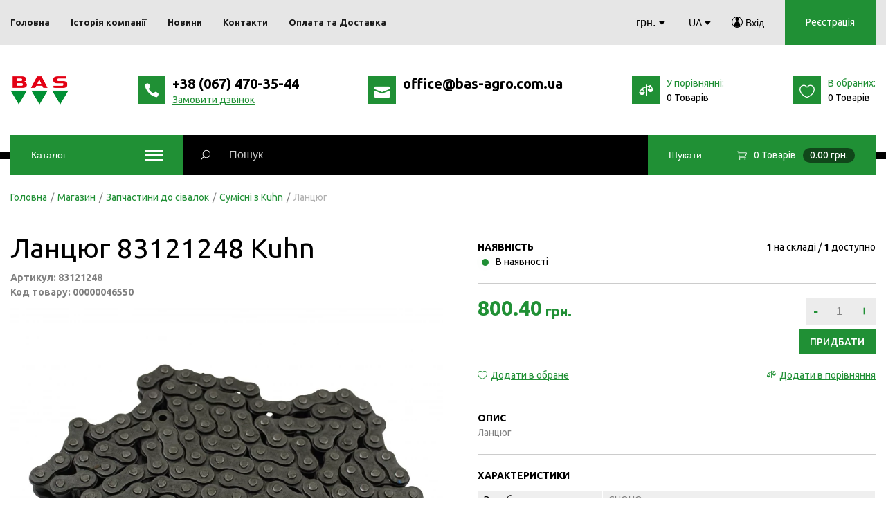

--- FILE ---
content_type: text/html; charset=utf-8
request_url: https://bas.ua/shop/compatible-with-kuhn-000000004-1/chain-00000046550
body_size: 40917
content:
<!DOCTYPE html><html lang="uk"><head>
  <meta charset="utf-8">
  <title>Bas Agro - Ланцюг 83121248 Kuhn</title>
  <base href="/">
  <meta name="viewport" content="width=device-width, initial-scale=1">
  <link rel="icon" type="image/x-icon" href="./assets/site/img/fav-32.png">
  <link rel="canonical" href="https://bas.ua/shop/compatible-with-kuhn-000000004-1/chain-00000046550">
  <meta property="og:site_name" content="Bas Agro">
  <meta property="og:type" content="product">
  <meta property="og:title" content="Bas Agro - Ланцюг 83121248 Kuhn">
  <meta name="title" content="Bas Agro - Ланцюг 83121248 Kuhn">
  <meta name="keywords" content="Цепь 83121248 Kuhn аналог,83121248,Kuhn,цепь,кун,кухн,бас,Цепь 83121248 Kuhn,Цепь Kuhn,Цепь,аналог,ан,агротехника,агрозапчасти,агродетали,сельхозтехника,сельхоззапчасти,запчасти,детали,деталь,комплектующие,комплектующее,запчасти на сеялки,запасные части на сеялки,комплектующие к сеяке,bas,Agro,BAS-Agro,Bas-Agro,Bas Agro,Ланцюг 83121248,Ланцюг Kuhn,Ланцюг аналог,Ланцюг,Chain 83121248,Chain Kuhn,Chain analog">
  <meta property="og:url" content="https://bas.ua/shop/compatible-with-kuhn-000000004-1/chain-00000046550">
  <meta property="og:description" content="Ланцюг 83121248 Kuhn Аналог виробник CHOHO краща пропозиція, доставка по всій Україні, Черкаси   38 (067) 470-35-44, Кривий Ріг  38 (067) 500-77-07">
  <meta property="og:locale" content="uk_UA">
  <meta property="fb:app_id" content="https://bas.ua/shop/compatible-with-kuhn-000000004-1/chain-00000046550">
  <meta property="og:image" content="https://backend.bas.ua/?folder=optimized_products&amp;tip=webp&amp;wimg=20200227/83121248 ориг.webp"> 
  <link rel="alternate" hreflang="en" href="https://bas.ua/en/shop/compatible-with-kuhn-000000004-1/chain-00000046550">
  <link rel="alternate" hreflang="uk" href="https://bas.ua/shop/compatible-with-kuhn-000000004-1/chain-00000046550">
  <link rel="alternate" hreflang="ru" href="https://bas.ua/ru/shop/compatible-with-kuhn-000000004-1/chain-00000046550">
  <!-- Google Tag Manager -->
  
  <script>
    (function(w,d,s,l,i){w[l]=w[l]||[];w[l].push({'gtm.start':
    new Date().getTime(),event:'gtm.js'});var f=d.getElementsByTagName(s)[0],
    j=d.createElement(s),dl=l!='dataLayer'?'&l='+l:'';j.async=true;j.src=
    'https://www.googletagmanager.com/gtm.js?id='+i+dl;f.parentNode.insertBefore(j,f);
    })(window,document,'script','dataLayer','GTM-NPWM4MN');
  </script>
  <!-- End Google Tag Manager -->
  <!-- Global site tag (gtag.js) - Google Analytics -->
  <!--Start of Tawk.to Script-->
    <script type="text/javascript">
      var Tawk_API=Tawk_API||{}, Tawk_LoadStart=new Date();
      (function(){
      var s1=document.createElement("script"),s0=document.getElementsByTagName("script")[0];
      s1.async=true;
      s1.src='https://embed.tawk.to/650994ad0f2b18434fd95cc1/1hammpi0f';
      s1.charset='UTF-8';
      s1.setAttribute('crossorigin','*');
      s0.parentNode.insertBefore(s1,s0);
      })();
    </script>
  <!--End of Tawk.to Script-->
  
  <script>
    if ( location.hostname === 'bas.ua' ) {
      window.dataLayer = window.dataLayer || [];
      function gtag(){dataLayer.push(arguments);}
      gtag('js', new Date());
      gtag('config', 'UA-163226183-2');
    }
  </script>
  
<script async="" src="https://www.googletagmanager.com/gtag/js?id=AW-10868357599"></script> 
<script> window.dataLayer = window.dataLayer || []; function gtag(){dataLayer.push(arguments);} gtag('js', new Date()); gtag('config', 'AW-10868357599'); </script>

<script id="widget-wfp-script" language="javascript" type="text/javascript" src="https://secure.wayforpay.com/server/pay-widget.js"></script>  
<meta name="facebook-domain-verification" content="p0l0o6py0vtwws6owbugpjjiboszb1">
<meta name="google-site-verification" content="4LBWHCaiSP29UcYk99xFsBQFITqBfewh8zJ9rkfU_NE">
<style>@import"https://fonts.googleapis.com/css?family=Ubuntu:300,300i,400,400i,500,500i,700,700i&display=swap&subset=cyrillic";@import"https://fonts.googleapis.com/css?family=Nunito+Sans:300,400,600,700,800";@charset "UTF-8";@charset "UTF-8";html{line-height:1.15;-ms-text-size-adjust:100%;-webkit-text-size-adjust:100%}body{margin:0}html{box-sizing:border-box}*,*:before,*:after{box-sizing:inherit}@media only screen and (min-width: 0){html{font-size:14px}}@media only screen and (min-width: 992px){html{font-size:14.5px}}@media only screen and (min-width: 1200px){html{font-size:15px}}*{outline:none}html{color:#9098ac}:root{--accent-color:#4095eb;--red-color:#EB4040;--green-color:#51B92D}html{scroll-behavior:smooth}body{font-family:Ubuntu,sans-serif}</style><link rel="stylesheet" href="styles.efef7a5e9ef8a575.css" media="print" onload="this.media='all'"><noscript><link rel="stylesheet" href="styles.efef7a5e9ef8a575.css"></noscript><style ng-transition="ba-main-ssr"></style><style ng-transition="ba-main-ssr">body.site-body{background-color:#fff;box-sizing:border-box;font-size:14px;line-height:1.5;font-weight:400;color:#828282;margin:0;max-width:100vw;overflow-x:hidden}.site-body.mob-nav-active{overflow:hidden}body.site-body *{box-sizing:border-box;outline:none;background-size:cover;background-position:center center;background-repeat:no-repeat}header,footer,section,nav,div,h1,h2,h3,h4,h5,p{display:block;position:relative}.site-body .ba-container{max-width:1385px;margin:0 auto}.site-body .ba-container,.site-body .ba-container-col{padding-right:15px;padding-left:15px}@media screen and (max-width: 1279px){.site-body .ba-container{max-width:992px}}@media screen and (max-width: 991px){.site-body .ba-container{max-width:480px}}@media screen and (min-width: 1279px){.grid{display:grid}.grid>*{min-width:0}.grid-col-2{grid-template-columns:1fr 1fr}.grid-col-3{grid-template-columns:1fr 1fr 1fr}.grid-col-4{grid-template-columns:1fr 1fr 1fr 1fr}.grid-col-1-2{grid-template-columns:1fr 2fr}.grid-col-2-1{grid-template-columns:2fr 1fr}}.posts-grid>*{margin-bottom:30px;display:block}@media screen and (min-width: 992px){.posts-grid{display:flex;flex-wrap:wrap;width:calc(100% + 30px);margin-right:-30px}.posts-grid>*{margin-right:30px}.posts-grid-2>*{width:calc(50% - 30px)}.posts-grid-3>*{width:calc(33.333% - 30px)}.posts-grid-4>*{width:calc(25% - 30px)}}a{color:inherit}.ba-content a{color:#209035}.ba-content a:hover{text-decoration:underline}.site-body .button{display:inline-block;text-decoration:none;text-transform:uppercase;font-size:22px;line-height:22px;background-color:#209035;color:#fff;font-weight:600;border:none;padding:10px 20px;cursor:pointer;font-family:Ubuntu,sans-serif;margin:0;transition:all .3s}.site-body .button:not([disabled]):hover{opacity:.75;background-color:#209035;color:#fff}.site-body #main form button[disabled]{opacity:.75;cursor:not-allowed;background-color:#bdbdbd}.mat-flat-button.mat-accent{color:#fff;text-transform:uppercase}.site-body .mat-flat-button{border-radius:0;-webkit-border-radius:0;-moz-border-radius:0;-ms-border-radius:0;-o-border-radius:0}@media screen and (max-width: 1280px){.site-body .button{font-size:18px;line-height:18px}}.site-body img{width:auto;height:auto;max-width:100%}.custom-title{color:#000;text-transform:uppercase;margin-bottom:30px}.site-body .login .icon_profile{border:1px solid #000;border-radius:50%;padding:0;color:#000}.expand-icon{display:block;position:relative;height:50%;width:50%}.expand-icon:before,.expand-icon:after{content:"";position:absolute;width:100%;height:1px;background-color:#9d9d9d;left:0;top:50%;transition:all .3s}.expand-icon:before{transform:translateY(-50%) rotate(-90deg)}.expand-button.active .expand-icon:before{transform:translateY(-50%) rotate(0)}.expand-icon:after{transform:translateY(-50%)}.site-body .label{display:inline-block;padding:5px 15px;text-transform:uppercase}.site-body .label-premium{background-color:#209035}.site-body .label-new{background-color:#1a1018}.site-body .page-preloader{min-height:200px;display:flex;justify-content:center;align-items:center}.site-body .page-preloader .mat-progress-spinner circle,.site-body .page-preloader .mat-spinner circle{stroke:#209035}.form-submit .form-submit-loader{margin-right:20px}.form-check{margin:.25em 0;padding-bottom:1.34375em;padding-left:15px}.send-answer-to{display:flex;justify-content:center;align-items:center}.send-answer-to h3{margin-bottom:22px}.send-answer-to ::ng-deep .mat-radio-label-content{font-size:14px;color:#000}.send-answer-to i{font-size:16px;color:#209035}.answer-types i{font-size:30px;margin:0 15px 0 5px}.answer-types .fa-phone-volume{color:#209035}.answer-types .fa-viber{color:#834995}.answer-types .fa-telegram{color:#2fa7db}.answer-types .fa-whatsapp{color:#3fe15c}@media (max-width: 991px){.send-answer-to{flex-direction:column}}.header__mini-cart{position:absolute;display:none;color:#000;top:100%;right:0;padding-top:8px;z-index:100}@media screen and (min-width: 1279px){.site-body:not(.page-cart) .header__cart:hover .header__mini-cart{display:block}}body.mob-side-active{overflow:hidden}.sidebar__widget{margin-bottom:2px}.sidebar__widget-backgroundet{background-color:#0000000d}.widget-title{text-transform:uppercase;color:#000;font-weight:700;margin-bottom:10px}.sidebar-toggler__container{display:none}.filter-reset{background-color:transparent;cursor:pointer}.filter-reset:hover{text-decoration:underline}.filter-reset{padding:0}@media screen and (min-width: 1280px){.sidebar-layout{display:flex;justify-content:space-between}.main-content{width:calc(100% - 300px);margin-left:50px}}@media screen and (max-width: 1279px){.sidebar-layout .sidebar-toggler__container{display:block}}.sidebar__widget .mat-checkbox-label{font-size:1.2em;line-height:1;white-space:pre-wrap}.sidebar__widget .mat-checkbox-checked .mat-checkbox-label{color:#209035}.sidebar__widget .mat-radio-label-content{font-size:1.2em}.site-body .mat-icon{-webkit-touch-callout:none;-webkit-user-select:none;user-select:none}.site-body .mat-menu-panel{border-radius:0}.site-body .mat-progress-spinner circle,.site-body .mat-spinner circle{stroke:#209035}.mat-radio-group{display:inline-block;margin-bottom:1.34375em;padding:0 10px}.mat-radio-button{margin-right:10px}.mat-radio-button:last-child{margin-right:0}.radio-column{padding:0}.radio-column .mat-radio-button{display:block;margin-right:0;margin-bottom:10px}.check-col .mat-checkbox{display:block}.site-body .slider__thumb-tooltip{text-align:center}.site-body .lb-container{position:initial}.site-body .lb-loader{height:auto;top:50%;transform:translateY(-50%)}.site-body .lb-loader[hidden]{display:none}.site-info__icons{margin-bottom:10px}.site-info__icons .mat-icon{font-size:70px;width:70px;height:70px;line-height:70px}.site-info__msg{margin-bottom:20px}.mat-dialog-container .siten-info__actions{padding-bottom:20px}.shippings-select .shipping-address__inner{cursor:pointer;border:1px solid #e6e6e6;transition:all .3s}.shippings-select .shipping-list__item:hover .shipping-address__inner{border-color:#209035}.product__availability-item{position:relative;padding-left:20px;display:inline-block;margin-left:6px;white-space:nowrap}.product__stock-indicator{display:block;position:absolute;left:0;top:50%;transform:translateY(-50%);width:10px;height:10px;border-radius:50%}.product__in-stock .product__stock-indicator{background-color:#209035}.product__out-of-stock .product__stock-indicator{background-color:red}.product__check-availability .product__stock-indicator{background-color:#ffe600}.product__stock-indicator span{position:relative;display:block;width:100%;height:100%}.product__stock-indicator span:before{content:"";display:block;position:absolute;top:50%;left:50%;transform:translate(-50%,-50%);animation:pulse 1s infinite;border-radius:50%}.product__in-stock .product__stock-indicator span:before{background-color:#209035}.product__out-of-stock .product__stock-indicator span:before{background-color:red}.product__check-availability .product__stock-indicator span:before{background-color:#ffc300}@keyframes pulse{0%{width:0;height:0;opacity:1}to{width:250%;height:250%;opacity:0}}.product__except{display:none}@media screen and (max-width: 479px){.product__availability-item{padding-left:15px}}app-site-products-grid .products-grid{margin-bottom:50px}.products-grid .product,.products-list .product{margin-bottom:50px}@media screen and (min-width: 992px){.products-grid{width:calc(100% + 50px);margin-right:-50px}.products-grid-4 .product{display:inline-block;width:calc(25% - 50px);margin-right:50px}.products-grid-3 .product{display:inline-block;width:calc(33.333% - 50px);margin-right:50px}.products-grid-2 .product{display:inline-block;width:calc(50% - 50px);margin-right:50px}}.product__add-to-cart{display:none}.product__in-cart{display:inline-block;margin-left:5px}.product__in-cart i{color:#209035;background-color:#fff;border-radius:50%;padding:3px;font-size:12px}.product__inner{position:relative}.product__img{margin-bottom:10px}.product__img a{display:flex;align-items:center;line-height:0;overflow:hidden}.products-list .product__img a{align-items:flex-start}.product img,.product-summary img,.lightbox__container img{pointer-events:none}.product__badges{display:flex;justify-content:center;align-items:center;flex-direction:column;position:absolute;top:0;left:0;width:88px;height:95px;overflow:hidden;z-index:1}.product__badge{display:flex;justify-content:center;align-items:flex-end;width:130px;height:60px;padding-bottom:13px;overflow:hidden;font-size:12px;font-weight:700;color:#fff;transform:translate(-24px,-29px) rotate(-45deg)}.badge-new{background-color:#209035}.badge-sale{background-color:#e30016}.product__img img{width:100%;height:100%;object-fit:contain;transition:all .3s}.product:hover .product__img img{transform:scale(1.1)}.products-grid .product__description-main,.product-slider .product__description-main{display:flex;justify-content:space-between;align-items:flex-start}.description__left{line-height:1.2}.product__title a{color:#209035;font-weight:700;font-size:18px}.product__category a:hover{text-decoration:underline}.product .product__prices-list{border:1px solid #209035;padding:3px 8px;transition:all .3s}.product:hover .product__prices-list{background-color:#209035}.product__prices-list{line-height:1;display:inline-block}.product__price{display:flex;justify-content:flex-end;align-items:flex-end;font-weight:700;color:#209035}.price__amount{font-size:18px}.product-summary__content .price__amount{font-size:30px}.price__currency{font-size:12px;margin-left:5px}.product-summary__content .price__currency{font-size:20px}.discounted .product__main-price{text-decoration:line-through;color:#0000004d}.product:hover .product__maindiscount-price,.product:hover .product__main-price{color:#fff}.product:hover .discounted .product__main-price{color:#fff6}.discounted .product__main-price .price__amount{font-size:14px}.product-summary__content .discounted .product__main-price .price__amount{font-size:20px}.product__description-secondary{display:none}.product__more-inner{padding:0 0 10px}.description__left .product__sku{margin-top:10px}.products-list .description__left .product__sku{display:block}.product__more-row{display:flex;justify-content:space-between;align-items:flex-start;color:#000;margin-bottom:5px}.product__wish{cursor:pointer}.product__wish-add:hover,.product__wish-remove{color:#209035}.product__wish-remove:hover{color:red}.product__wish i{font-size:20px}.product__details{width:100%}.product__compare{display:block;width:100%;padding:10px 0;background-color:transparent;color:#209035;cursor:pointer}.product__compare:hover{text-decoration:underline}.product__divider{height:1px;background-color:#ccc}@media screen and (min-width: 992px){.product__inner{padding-bottom:15px;border-bottom:1px solid #ccc}.products-grid .product__more,.product-slider .product__more{position:absolute;width:100%;top:calc(100% - 16px);left:0;background-color:#fff;visibility:hidden;opacity:0;transition:all .3s;z-index:2}.products-grid .product:hover .product__more,.product-slider .product:hover .product__more{visibility:visible;opacity:1}}.products-list .product__inner{padding-bottom:20px;border-bottom:1px solid #ccc}.products-list .product__description-row>*{margin-bottom:20px}.products-list .product__more{display:none}.description__left{margin-bottom:10px}.products-list .description__right{display:inline-block}.products-list .product__description-secondary{display:flex;justify-content:space-between}.product__availability{width:100%}.products-list .product__storage-count{margin-bottom:10px}.product__rating-star{margin-left:5px;color:#afafaf;font-size:16px}.products-list .product__except{display:block;margin-bottom:20px}.products-list .product__add-to-cart{display:inline-block}@media screen and (min-width: 480px){.products-list .product__inner{display:flex;justify-content:space-between}.products-list .product__img{width:20%}.products-list .product__description{width:calc(80% - 30px)}}@media screen and (min-width: 992px){.products-list .product__description{width:calc(80% - 50px)}.products-list .product__description-row{display:flex;justify-content:space-between}.products-list .product__description-main{min-width:200px}.products-list .product__description-secondary{width:100%;margin-left:50px}.product__availability{margin-left:15px}}@media screen and (max-width: 991px){.products-list .product__description-main{display:flex;justify-content:space-between;align-items:flex-start}}.comment-msg{margin:5px 0;padding:10px;line-height:1.2}.msg-success{background-color:#beffca}.msg-error{background-color:#ffb9b9}.ba-content li{margin-bottom:10px}.site-body .menu{margin:0}
</style><style ng-transition="ba-main-ssr">.main[_ngcontent-sc198]{position:relative}.back-to-top[_ngcontent-sc198]{display:flex;justify-content:center;align-items:center;position:fixed;bottom:130px;right:20px;width:50px;height:50px;font-size:20px;cursor:pointer;color:#fff;background-color:#209035;opacity:.5;transition:all .3s;z-index:99}.back-to-top[_ngcontent-sc198]:hover{opacity:1}</style><style ng-transition="ba-main-ssr">#header[_ngcontent-sc196]{z-index:1098}.top-bar[_ngcontent-sc196]{background-color:#e6e6e6}.top-bar-layout[_ngcontent-sc196]{display:flex;justify-content:space-between;align-items:center}.top-bar-left[_ngcontent-sc196]{min-width:50%}.top-bar[_ngcontent-sc196]     .sub-menu{position:absolute;background-color:#fff;visibility:hidden;opacity:0;transition:all .3s;box-shadow:0 2px 4px -1px #0003,0 4px 5px #00000024,0 1px 10px #0000001f;padding:5px 0;z-index:6}.top-bar[_ngcontent-sc196]     .sub-lvl__2{top:0;right:0;transform:translate(100%)}.top-bar[_ngcontent-sc196]     .has-childrens:hover>.sub-menu{visibility:visible;opacity:1}.top-bar[_ngcontent-sc196]     .menu:not(.sub-menu)>.menu-item{display:inline-block}.top-bar[_ngcontent-sc196]     .menu-component .menu-link{position:relative;display:inline-block}.top-bar[_ngcontent-sc196]     .menu-component .menu-link:hover{color:#209035}.top-bar[_ngcontent-sc196]     .has-children-icon{display:inline-block}.top-bar[_ngcontent-sc196]     .menu-component .menu:not(.sub-menu)>.menu-item>.menu-link.active:before{content:"";display:block;position:absolute;bottom:0;left:0;width:100%;height:5px;background-color:#209035}.top-bar[_ngcontent-sc196]     .menu-component{width:calc(100% + 30px);margin-left:-15px;margin-right:-15px}.top-bar[_ngcontent-sc196]     .menu-component .menu-item{padding:0 15px}.top-bar[_ngcontent-sc196]     .menu-component .sub-menu .menu-item{padding:0}.top-bar[_ngcontent-sc196]     .menu-component .menu-link{font-weight:700}.top-bar[_ngcontent-sc196]     .menu-component .sub-menu .menu-link{padding:15px}.top-bar[_ngcontent-sc196]     .menu-component .menu-link{color:#1a1a1a;display:block;font-size:13px;line-height:18px}.top-bar[_ngcontent-sc196]     .menu-component>.menu>.menu-item>.menu-link{padding:22px 0}.top-bar-right[_ngcontent-sc196]{display:flex;justify-content:flex-end;align-items:center}.top-bar-right-item[_ngcontent-sc196]{display:inline-block}.top-bar-right[_ngcontent-sc196]     .lang-selector, .top-bar-right[_ngcontent-sc196]   .login[_ngcontent-sc196] > button[_ngcontent-sc196], .top-bar__my-account[_ngcontent-sc196], .top-bar-right[_ngcontent-sc196]   .registration[_ngcontent-sc196] > a[_ngcontent-sc196]{padding:22px 0;margin-left:30px;color:#000;cursor:pointer}.top-bar-right[_ngcontent-sc196]     .currency-selector{padding:22px 0;cursor:pointer}.login[_ngcontent-sc196]   button[_ngcontent-sc196]{background-color:transparent}.top-bar-right[_ngcontent-sc196]   .registration[_ngcontent-sc196]   a[_ngcontent-sc196]{color:#fff;padding-right:30px;padding-left:30px;position:relative;display:block}.registration[_ngcontent-sc196]   a[_ngcontent-sc196]:hover{background-color:#0eac2b}.top-bar__my-account[_ngcontent-sc196]:hover, .top-bar__my-account[_ngcontent-sc196]:hover   i[_ngcontent-sc196]{color:#209035}.top-bar__my-account[_ngcontent-sc196]:hover   i[_ngcontent-sc196]{border-color:#209035}.login-panel[_ngcontent-sc196]{position:absolute;bottom:0;right:-30px;transform:translateY(100%);z-index:10}.login-panel__overlay[_ngcontent-sc196]{position:fixed;top:0;left:0;width:100vw;height:100vw;z-index:9}.login-panel__inner[_ngcontent-sc196]{padding-top:8px}.login-panel__content[_ngcontent-sc196]{position:relative;background-color:#fff;width:320px;padding:30px;box-shadow:0 2px 4px -1px #0003,0 4px 5px #00000024,0 1px 10px #0000001f;z-index:12}.login-panel__pointer[_ngcontent-sc196]{background-color:#fff;width:16px;height:16px;position:absolute;transform:rotate(45deg);top:0;right:45px;box-shadow:0 2px 4px -1px #0003,0 4px 5px #00000024,0 1px 10px #0000001f}.login-panel__content[_ngcontent-sc196]:before{content:"";background-color:#fff;width:16px;height:16px;position:absolute;transform:rotate(45deg);top:-8px;right:45px}.login-panel__heading[_ngcontent-sc196]{display:flex;justify-content:space-between;align-items:center;margin-bottom:10px;font-size:20px}.login-panel__close[_ngcontent-sc196]{line-height:1;font-size:30px}.login-panel__content[_ngcontent-sc196]     .login-form__submit{display:block;width:100%}@media screen and (max-width: 1279px){.header__main[_ngcontent-sc196]     .lang-selector{padding:15px 0}}.header__main[_ngcontent-sc196]{background-color:#fff}.header__main-layout[_ngcontent-sc196]{display:flex;justify-content:space-between;align-items:flex-start;padding:45px 0 65px}.header__mob_menu-button[_ngcontent-sc196]{padding:10px 35px 10px 0;background-color:transparent;cursor:pointer}.header__mob_menu-button[_ngcontent-sc196]   .burger-icon[_ngcontent-sc196]:before, .header__mob_menu-button[_ngcontent-sc196]   .burger-icon[_ngcontent-sc196]   span[_ngcontent-sc196], .header__mob_menu-button[_ngcontent-sc196]   .burger-icon[_ngcontent-sc196]:after{background-color:#000}.header__logo[_ngcontent-sc196]   a[_ngcontent-sc196]{display:block;line-height:0}.header__main-item-icon[_ngcontent-sc196]{padding-left:50px}.header__main-icon[_ngcontent-sc196]{width:40px;height:40px;position:absolute;display:flex;justify-content:center;align-items:center;left:0;top:0;background-color:#209035;color:#fff;font-size:22px}.header__main-item-count[_ngcontent-sc196]{color:#000}.header__main-item-link[_ngcontent-sc196]   a[_ngcontent-sc196]{color:#000;font-weight:600;font-size:20px;line-height:22px}.header__main-item-action[_ngcontent-sc196]{cursor:pointer}.header__border[_ngcontent-sc196]{background-color:#000;height:10px}.header__compare[_ngcontent-sc196], .header__wishlist[_ngcontent-sc196]{display:block;position:relative}.header__main-mobile-widgets[_ngcontent-sc196]   .mobile-widget-item[_ngcontent-sc196]{margin-right:10px}.header__main-mobile-widgets[_ngcontent-sc196]   .mobile-widget-item[_ngcontent-sc196]:last-child{margin-right:0}@media screen and (min-width: 400px){.header__main-mob-side[_ngcontent-sc196]{min-width:114px}}.header__cat-nav.fixed[_ngcontent-sc196]{position:fixed;top:0;left:0;width:100%;background-color:#209035;z-index:99}.header__cat-nav-layout[_ngcontent-sc196]{display:flex;justify-content:space-between;align-items:center;background-color:#000;margin-top:-35px;margin-bottom:-23px;z-index:5}.header__cat-nav.fixed[_ngcontent-sc196]   .header__cat-nav-layout[_ngcontent-sc196]{margin-top:0;margin-bottom:0}.header__search[_ngcontent-sc196]{width:100%;display:flex;justify-content:space-between;align-items:center;color:#fff}.header__catalog-button[_ngcontent-sc196], .header__search-button[_ngcontent-sc196], .header__cart-button[_ngcontent-sc196]{background-color:#209035;color:#fff;padding:0 30px;height:58px;cursor:pointer;position:relative;display:flex;align-items:center;transition:all .3s}.header__cart[_ngcontent-sc196]{margin-left:1px;flex:none}.header__cart-button[_ngcontent-sc196]{display:flex;position:relative;width:100%;justify-content:center;align-items:center}.header__cart-count[_ngcontent-sc196]{margin:0 10px}.header__cart-total[_ngcontent-sc196]{background-color:#00000080;border-radius:30px;padding:0 10px}.header__search[_ngcontent-sc196]   .header__search-button[_ngcontent-sc196]:hover, .header__cart[_ngcontent-sc196]:hover{background-color:#0eac2b}.header__search-input[_ngcontent-sc196]{border:0;background-color:transparent;width:100%;font-size:16px}.header__search-icon[_ngcontent-sc196]{padding:0 25px}.header__catalog-button[_ngcontent-sc196]{min-width:250px;justify-content:space-between}.burger-icon[_ngcontent-sc196]{display:inline-block;position:relative;width:26px;height:26px}.burger-icon[_ngcontent-sc196]:before, .burger-icon[_ngcontent-sc196]   span[_ngcontent-sc196], .burger-icon[_ngcontent-sc196]:after{content:"";display:block;position:absolute;width:100%;height:2px;background-color:#fff;left:0;transform:translateY(-50%);transition:all .3s}.burger-icon[_ngcontent-sc196]:before{top:25%}.burger-icon[_ngcontent-sc196]   span[_ngcontent-sc196]{top:50%}.burger-icon[_ngcontent-sc196]:after{top:75%}.header__catalog-button[_ngcontent-sc196]:not(.active):hover   .burger-icon[_ngcontent-sc196]:before{top:10%}.header__catalog-button[_ngcontent-sc196]:not(.active):hover   .burger-icon[_ngcontent-sc196]:after{top:90%}.header__catalog-button.active[_ngcontent-sc196]   .burger-icon[_ngcontent-sc196]:before{top:50%;transform:translateY(-50%) rotate(-45deg)}.header__catalog-button.active[_ngcontent-sc196]   .burger-icon[_ngcontent-sc196]   span[_ngcontent-sc196]{top:50%;transform:translateY(-50%) rotate(-225deg)}.header__catalog-button.active[_ngcontent-sc196]   .burger-icon[_ngcontent-sc196]:after{top:50%;transform:translateY(-50%) rotate(45deg)}.header__cat-nav-panel[_ngcontent-sc196]{display:flex;position:absolute;width:100%;background-color:#ffffffe6;-webkit-backdrop-filter:blur(4px);backdrop-filter:blur(4px);min-height:50px;bottom:0;transform:translateY(100%);z-index:100;overflow:hidden}.header__categories-menu[_ngcontent-sc196]{width:250px;background-color:#fff}.header__categories-menu[_ngcontent-sc196]   .menu[_ngcontent-sc196]{padding:15px 0}.header__categories-menu[_ngcontent-sc196]   .menu-link[_ngcontent-sc196]{display:block;position:relative;width:calc(100% - 15px);padding:8px 15px;line-height:1}.header__categories-menu[_ngcontent-sc196]   .category-name[_ngcontent-sc196]{color:#209035;transition:all .3s}.header__categories-menu[_ngcontent-sc196]   .category-count[_ngcontent-sc196]{display:flex;align-items:center;position:absolute;height:100%;top:0;right:0;padding:0 15px;color:#fff;transition:all .3s}.header__categories-menu[_ngcontent-sc196]   .menu-link[_ngcontent-sc196]:hover{background-color:#209035}.header__categories-menu[_ngcontent-sc196]   .menu-link[_ngcontent-sc196]:hover   .category-name[_ngcontent-sc196]{color:#fff}.header__categories-menu[_ngcontent-sc196]   .menu-link[_ngcontent-sc196]:hover   .category-count[_ngcontent-sc196]{background-color:#000}.header__categories-submenues[_ngcontent-sc196] > .menu[_ngcontent-sc196]{padding:15px 0}.header__categories-submenues[_ngcontent-sc196]   .menu-link[_ngcontent-sc196]{padding:8px 15px;line-height:1;color:#209035;display:inline-block}.header__search-panel[_ngcontent-sc196]{position:absolute;bottom:0;transform:translateY(100%);width:100%;max-height:400px;padding:15px;color:#000;background-color:#ffffffe6;-webkit-backdrop-filter:blur(4px);backdrop-filter:blur(4px);overflow:hidden;overflow-y:scroll;z-index:100}.search-panel__title[_ngcontent-sc196]{margin-bottom:0}.header__search--by-sku[_ngcontent-sc196]{display:block;margin-bottom:30px}.search-panel__result[_ngcontent-sc196]   .mat-spinner[_ngcontent-sc196]{margin:auto}.search-panel__result[_ngcontent-sc196]{min-height:110px}.search-panel__products-layout[_ngcontent-sc196]{display:flex;flex-wrap:wrap;align-items:flex-end}.search-panel__products-item[_ngcontent-sc196]{margin-bottom:30px;width:33.33%;display:flex;justify-content:center}.search-panel__product-link[_ngcontent-sc196]{width:170px}.search-panel__product-title[_ngcontent-sc196]{line-height:1}.search-panel__product-category[_ngcontent-sc196]{color:#828282}.search-panel__product-sku[_ngcontent-sc196]{margin-bottom:5px}.search-panel__product-link[_ngcontent-sc196]:hover     .description__right{color:#fff;background-color:#209035}.search-panel__product-link[_ngcontent-sc196]:hover     .product__price{color:#fff}@media screen and (max-width: 1279px){.header__main-layout[_ngcontent-sc196]{padding:15px 0 40px}}@media screen and (max-width: 991px){.header__catalog-button[_ngcontent-sc196]{min-width:auto;width:50%}  .buing-disable .header__catalog-button{width:100%}.header__cart[_ngcontent-sc196]{width:calc(50% - 1px);justify-content:center}.search-panel__products-item[_ngcontent-sc196]{width:50%}}@media screen and (max-width: 480px){.header__cat-nav[_ngcontent-sc196]   .ba-container[_ngcontent-sc196]{padding:0}.search-panel__products-item[_ngcontent-sc196]{width:100%}}.mini-cart__pointer[_ngcontent-sc196]{background-color:#fff;width:16px;height:16px;position:absolute;transform:rotate(45deg);top:0;right:100px;box-shadow:0 2px 4px -1px #0003,0 4px 5px #00000024,0 1px 10px #0000001f}.mini-cart__container[_ngcontent-sc196]{background-color:#fff;box-shadow:0 2px 4px -1px #0003,0 4px 5px #00000024,0 1px 10px #0000001f;position:relative;min-width:280px}.mini-cart__container[_ngcontent-sc196]:before{content:"";background-color:#fff;width:16px;height:16px;position:absolute;transform:rotate(45deg);top:-8px;right:100px}.mini-cart__inner[_ngcontent-sc196]{padding:10px 0}.mini-cart__title[_ngcontent-sc196]{padding:10px 30px}.mini-cart__empty[_ngcontent-sc196]{padding:0 30px 10px;font-size:20px;color:#ccc}.mini-cart__products-inner[_ngcontent-sc196]{max-height:130px;overflow-x:scroll;padding:0 30px}.mini-cart__products-inner[_ngcontent-sc196]::-webkit-scrollbar-track{background:transparent}.mini-cart__products-table[_ngcontent-sc196]   td[_ngcontent-sc196]{padding:5px 0;vertical-align:top}.mini-cart__title-link[_ngcontent-sc196]{line-height:1;display:inline-block}.mini-cart__cell-remove[_ngcontent-sc196]{line-height:0}.mini-cart__cell-remove[_ngcontent-sc196]   button[_ngcontent-sc196]{background-color:transparent;color:#828282;font-size:20px;line-height:1;display:inline-block;position:relative;width:26px;height:22px}.mini-cart__cell-remove[_ngcontent-sc196]   button[_ngcontent-sc196]   i[_ngcontent-sc196]{position:absolute;top:50%;left:50%;transform:translate(-50%,-50%);transition:all .3s}.mini-cart__cell-remove[_ngcontent-sc196]   button[_ngcontent-sc196]:hover{color:#209035}.mini-cart__title-link[_ngcontent-sc196]:hover{text-decoration:underline}.mini-cart__prices[_ngcontent-sc196]{white-space:nowrap;display:flex;justify-content:flex-end}.mini-cart__price[_ngcontent-sc196]     .product__price{color:#000}.mini-cart__price[_ngcontent-sc196]     .price__amount{font-size:14px}.mini-cart__price[_ngcontent-sc196]     .discounted .product__main-price{color:#0000004d}.mini-cart__price[_ngcontent-sc196]     .discounted .product__main-price .price__amount{font-size:12px}.mini-cart__count[_ngcontent-sc196]{margin-right:5px}.mini-cart__total[_ngcontent-sc196]{padding:0 30px}.mini-cart__total-inner[_ngcontent-sc196]{border-top:1px solid #ccc;padding:10px 0}.mini-cart__checkout[_ngcontent-sc196]{padding:0 30px 10px}.mini-cart__checkout-button[_ngcontent-sc196]{width:100%}.popup__subscribe[_ngcontent-sc196]   .popup__window-inner[_ngcontent-sc196]{background-color:#fff;width:60vw;min-width:340px;max-width:768px}.subscribe__img[_ngcontent-sc196]{display:none;position:absolute;top:0;left:0;width:40%;height:100%;background-image:url(subscribe.109e754362e96c5d.jpg)}.subscribe__label[_ngcontent-sc196]{display:inline-block;background-color:#209035;color:#fff;font-weight:700;padding:10px;font-size:16px;margin-bottom:10px}.subscribe__form[_ngcontent-sc196]{display:flex}.subscribe__form[_ngcontent-sc196]     .mat-form-field-wrapper{margin:0;padding-bottom:0}.subscribe__form[_ngcontent-sc196]     .mat-form-field-infix{width:auto}.subscribe__mail-icon[_ngcontent-sc196]{margin-right:5px}.subscribe__form[_ngcontent-sc196]   button[_ngcontent-sc196]{min-width:140px}@media screen and (min-width: 992px){.subscribe__layout[_ngcontent-sc196]{display:flex;justify-content:flex-end}.subscribe__img[_ngcontent-sc196]{display:block}.subscribe__content[_ngcontent-sc196]{width:60%;padding:30px}}.popup__callback[_ngcontent-sc196]   .popup__window[_ngcontent-sc196]{width:50%;min-width:340px;max-width:500px}.popup__callback[_ngcontent-sc196]   .popup__window-inner[_ngcontent-sc196]{background-color:#fff}.callback__layout[_ngcontent-sc196]{padding:30px}.callback__form[_ngcontent-sc196]   button[_ngcontent-sc196]{min-width:140px}.callback__form[_ngcontent-sc196]{display:flex}.callback__form[_ngcontent-sc196]     .mat-form-field-wrapper{margin:0;padding-bottom:0}.callback__form[_ngcontent-sc196]     .mat-form-field-infix{width:auto}.callback__phone-icon[_ngcontent-sc196]{margin-right:5px}.menu-item[_ngcontent-sc196]   a.active-link[_ngcontent-sc196]{background-color:#209035}.menu-item[_ngcontent-sc196]   a.active-link[_ngcontent-sc196]   span[_ngcontent-sc196]{color:#fff}</style><style ng-transition="ba-main-ssr">.footer__brands[_ngcontent-sc197]{padding:30px 0;border-top:1px solid #ccc;border-bottom:1px solid #ccc;position:relative;overflow:hidden}.footer__brands-overlays[_ngcontent-sc197]{position:absolute;width:100vw;top:0;left:0;height:100%}.brands-overlays[_ngcontent-sc197]{position:relative;height:100%}.brands-overlays[_ngcontent-sc197]:before, .brands-overlays[_ngcontent-sc197]:after{content:"";position:absolute;top:0;width:100%;height:100%;background-color:#ffffffd9;z-index:10}.brands-overlays[_ngcontent-sc197]:before{left:0;transform:translate(-100%);-webkit-transform:translateX(-100%);-moz-transform:translateX(-100%);-ms-transform:translateX(-100%);-o-transform:translateX(-100%)}.brands-overlays[_ngcontent-sc197]:after{right:0;transform:translate(100%);-webkit-transform:translateX(100%);-moz-transform:translateX(100%);-ms-transform:translateX(100%);-o-transform:translateX(100%)}.footer__brands[_ngcontent-sc197]     .brands-slide img{width:60px;margin:auto}@media screen and (min-width: 480px){.footer__brands[_ngcontent-sc197]     .brands-slide img{width:60px}}.footer__widgets[_ngcontent-sc197]{padding:50px 0}.row[_ngcontent-sc197]   .col[_ngcontent-sc197]{padding:0}.footer__widget-title[_ngcontent-sc197]{font-size:16px;color:#777;margin-bottom:20px}.footer__widget[_ngcontent-sc197]     .menu-link{color:#209035;padding:5px 0;display:inline-block;text-decoration:none}.footer__widget[_ngcontent-sc197]     .menu-link:hover{text-decoration:underline}.legal-info[_ngcontent-sc197]     p{margin-bottom:0}@media screen and (min-width: 992px){.footer__widget.categories[_ngcontent-sc197]     .menu-item{width:33%;display:inline-block}.footer__widgets[_ngcontent-sc197]   .menu[_ngcontent-sc197]{display:flex;flex-wrap:wrap}}@media screen and (max-width: 991px){.footer__widget[_ngcontent-sc197]{margin-bottom:50px}}.footer__widget.categories[_ngcontent-sc197]     .sub-menu{display:none}.footer__menu[_ngcontent-sc197]{background-color:#000}.menu__layout[_ngcontent-sc197]{display:flex;justify-content:space-between;align-items:center}.footer__menu[_ngcontent-sc197]     .menu-component .menu-link{padding:30px 15px;position:relative;display:inline-block;font-weight:700}.footer__menu[_ngcontent-sc197]     .menu-component .menu-link:hover{color:#fff}@media screen and (min-width: 1280px){.footer__menu[_ngcontent-sc197]     .menu:not(.sub-menu)>.menu-item{display:inline-block}.footer__menu[_ngcontent-sc197]     .footer-menu-menu .menu-link.active{color:#fff}.footer__menu[_ngcontent-sc197]     .footer-menu-menu .menu:not(.sub-menu)>.menu-item>.menu-link.active:before{content:"";display:block;position:absolute;top:0;left:0;width:100%;height:5px;background-color:#209035}.footer__menu[_ngcontent-sc197]     .socials-menu .menu-item:last-child{padding-right:0}.footer__widgets[_ngcontent-sc197]   .categories[_ngcontent-sc197]   .menu-link[_ngcontent-sc197]{padding-right:20px;line-height:1}}@media screen and (max-width: 1279px){.menu__layout[_ngcontent-sc197]{flex-direction:column;justify-content:center;padding:30px 0}.menu__layout-item[_ngcontent-sc197]:not(:last-child){margin-bottom:30px}.footer__menu[_ngcontent-sc197]     .footer-menu-menu .menu-item{text-align:center}.footer__menu[_ngcontent-sc197]     .socials-menu .menu-item{display:inline-block}.footer__menu[_ngcontent-sc197]     .menu-component .menu-link{padding:10px 0}}.bottom-bar__layout[_ngcontent-sc197]{padding:50px 0;display:flex;justify-content:space-between;align-items:center}@media screen and (max-width: 1279px){.bottom-bar__layout[_ngcontent-sc197]{flex-direction:column;justify-content:center}.bottom-bar__copyrights[_ngcontent-sc197]{margin-bottom:30px}}</style><style ng-transition="ba-main-ssr">.mobile-nav__overlay[_ngcontent-sc187]{position:absolute;width:100vw;height:100%;background-color:#000c;z-index:1199}.mobile-nav[_ngcontent-sc187]{position:fixed;width:100vw;max-width:480px;height:100vh;background-color:#fff;z-index:1200}.mobile-nav__close[_ngcontent-sc187]{position:absolute;top:0;right:0;font-size:40px;background-color:transparent}.mobile-nav__content[_ngcontent-sc187]{padding:15px 0;max-height:100vh;overflow-y:scroll;overflow-x:hidden}.mobile-nav__content[_ngcontent-sc187]::-webkit-scrollbar{width:3px;height:3px}.mobile-nav__content[_ngcontent-sc187]::-webkit-scrollbar-track{background:transparent}.mobile-nav__search[_ngcontent-sc187]{position:relative;margin-bottom:30px}.mobile-nav__search-input[_ngcontent-sc187]{display:block;width:100%;font-size:16px;border:none;background-color:#eaeaea;padding:10px 40px 10px 10px}.mobile-nav__search-button[_ngcontent-sc187]{position:absolute;top:20px;right:0;transform:translateY(-50%);background-color:transparent;padding:10px}.mobile-nav__search-type[_ngcontent-sc187]{display:flex;align-items:center;height:0;overflow:hidden}.mobile-nav__search-type.active[_ngcontent-sc187]{height:40px}.mobile-nav__menu[_ngcontent-sc187]{margin-bottom:30px}.mobile-nav__menu[_ngcontent-sc187]     .sub-menu, .mabile-nav__myaccount[_ngcontent-sc187]{border-top:1px solid #f1f1f1}.mobile-nav__menu[_ngcontent-sc187]     .menu-item{border-bottom:1px solid #f1f1f1}.mobile-nav__menu[_ngcontent-sc187]     .menu-item:last-child{border-bottom:0}.mobile-nav__menu[_ngcontent-sc187]     .menu-link{color:#000;padding:10px 0;display:inline-block;font-size:16px;line-height:1}.registration[_ngcontent-sc187]   .icon_id[_ngcontent-sc187]{display:inline-block;position:relative;width:16px;height:16px;margin-right:5px}.registration[_ngcontent-sc187]   .icon_id[_ngcontent-sc187]:before{font-size:20px;position:absolute;top:calc(50% + 1px);transform:translateY(-50%)}.mobile-nav__main-item-icon[_ngcontent-sc187]{padding-left:50px;margin-bottom:15px;min-height:45px}.mobile-nav__main-icon[_ngcontent-sc187]{width:40px;height:40px;position:absolute;display:flex;justify-content:center;align-items:center;left:0;top:0;background-color:#209035;color:#fff;font-size:22px}.mobile-nav__main-item-link[_ngcontent-sc187]   a[_ngcontent-sc187]{color:#000;font-weight:600;font-size:20px;line-height:22px}.mobile-nav__main-item-count[_ngcontent-sc187]{color:#000}.mobile-nav__main-item-action[_ngcontent-sc187]{cursor:pointer}.mobile-nav__compare[_ngcontent-sc187], .mobile-nav__wishlist[_ngcontent-sc187]{display:block;position:relative}</style><style ng-transition="ba-main-ssr">.has-children-icon[_ngcontent-sc188]{display:none;margin-left:5px}.socials-menu-menu[_ngcontent-sc188]   .menu-text[_ngcontent-sc188]{display:none}.menu-component.socials-menu-menu[_ngcontent-sc188]   .menu[_ngcontent-sc188]{display:flex}.menu-component.socials-menu-menu[_ngcontent-sc188]   .menu[_ngcontent-sc188]   li[_ngcontent-sc188]{margin-right:15px}</style><style ng-transition="ba-main-ssr">.currency-selector[_ngcontent-sc189]{background-color:transparent}.currency-selector__symbol[_ngcontent-sc189]{font-size:16px;margin-right:5px}</style><style ng-transition="ba-main-ssr">.lang-selector[_ngcontent-sc190]{background-color:transparent}</style><style ng-transition="ba-main-ssr">mat-menu{display:none}.mat-menu-panel{min-width:112px;max-width:280px;overflow:auto;-webkit-overflow-scrolling:touch;max-height:calc(100vh - 48px);border-radius:4px;outline:0;min-height:64px}.mat-menu-panel.ng-animating{pointer-events:none}.cdk-high-contrast-active .mat-menu-panel{outline:solid 1px}.mat-menu-content:not(:empty){padding-top:8px;padding-bottom:8px}.mat-menu-item{-webkit-user-select:none;-moz-user-select:none;user-select:none;cursor:pointer;outline:none;border:none;-webkit-tap-highlight-color:transparent;white-space:nowrap;overflow:hidden;text-overflow:ellipsis;display:block;line-height:48px;height:48px;padding:0 16px;text-align:left;text-decoration:none;max-width:100%;position:relative}.mat-menu-item::-moz-focus-inner{border:0}.mat-menu-item[disabled]{cursor:default}[dir=rtl] .mat-menu-item{text-align:right}.mat-menu-item .mat-icon{margin-right:16px;vertical-align:middle}.mat-menu-item .mat-icon svg{vertical-align:top}[dir=rtl] .mat-menu-item .mat-icon{margin-left:16px;margin-right:0}.mat-menu-item[disabled]{pointer-events:none}.cdk-high-contrast-active .mat-menu-item{margin-top:1px}.cdk-high-contrast-active .mat-menu-item.cdk-program-focused,.cdk-high-contrast-active .mat-menu-item.cdk-keyboard-focused,.cdk-high-contrast-active .mat-menu-item-highlighted{outline:dotted 1px}.mat-menu-item-submenu-trigger{padding-right:32px}[dir=rtl] .mat-menu-item-submenu-trigger{padding-right:16px;padding-left:32px}.mat-menu-submenu-icon{position:absolute;top:50%;right:16px;transform:translateY(-50%);width:5px;height:10px;fill:currentColor}[dir=rtl] .mat-menu-submenu-icon{right:auto;left:16px;transform:translateY(-50%) scaleX(-1)}.cdk-high-contrast-active .mat-menu-submenu-icon{fill:CanvasText}button.mat-menu-item{width:100%}.mat-menu-item .mat-menu-ripple{top:0;left:0;right:0;bottom:0;position:absolute;pointer-events:none}
</style><style ng-transition="ba-main-ssr">.mat-divider{display:block;margin:0;border-top-width:1px;border-top-style:solid}.mat-divider.mat-divider-vertical{border-top:0;border-right-width:1px;border-right-style:solid}.mat-divider.mat-divider-inset{margin-left:80px}[dir=rtl] .mat-divider.mat-divider-inset{margin-left:auto;margin-right:80px}
</style><style ng-transition="ba-main-ssr">.single-product[_ngcontent-sc243]{border-bottom:1px solid #ccc;margin-bottom:50px}.product-summary[_ngcontent-sc243] > *[_ngcontent-sc243]{margin-bottom:50px}.product__title[_ngcontent-sc243]{margin:20px 0 10px}.product__title-block[_ngcontent-sc243]   .product__sku[_ngcontent-sc243]{display:inline-block;font-size:30px;margin-left:5px}.product__more-title[_ngcontent-sc243]{margin:10px 0}.product__num[_ngcontent-sc243] > *[_ngcontent-sc243]{margin-right:5px}.product__gallery[_ngcontent-sc243]{position:relative}.product__title-block[_ngcontent-sc243]{display:flex;align-items:baseline}.product__nav-imgs[_ngcontent-sc243]{width:100%;overflow:hidden}.product__nav-imgs-grid[_ngcontent-sc243]{width:calc(100% + 15px);margin-right:-15px;line-height:0}.product__nav-img[_ngcontent-sc243]{display:inline-block;width:calc(33.333% - 15px);height:auto;position:relative;margin-right:15px;margin-bottom:15px}.product__nav-img[_ngcontent-sc243]   img[_ngcontent-sc243]{width:100%;display:block}.product__brand-logo[_ngcontent-sc243]{line-height:0;margin:20px 0 0;text-align:right}.product__stock[_ngcontent-sc243]{border-bottom:1px solid #ccc;margin-top:30px;margin-bottom:20px;display:flex;justify-content:space-between}.product__stock[_ngcontent-sc243] > *[_ngcontent-sc243]{margin-bottom:20px}.product__storage-item[_ngcontent-sc243]:after{content:"/";margin:0 3px}.product__storage-item[_ngcontent-sc243]:last-child:after{content:"";margin:0}.product-summary__availability[_ngcontent-sc243]{margin-right:10px}.popup__check-availability[_ngcontent-sc243]   .popup__window[_ngcontent-sc243]{max-width:768px;width:100%;overflow:hidden}.popup__check-availability[_ngcontent-sc243]   .popup__window-inner[_ngcontent-sc243]{background-color:#fff}.check-availability__layout[_ngcontent-sc243]{padding:50px}.product__shop-functions[_ngcontent-sc243]{border-bottom:1px solid #ccc;margin-bottom:20px}.product__shop-functions-row[_ngcontent-sc243]{display:flex;justify-content:space-between}.product__shop-functions-row[_ngcontent-sc243] > *[_ngcontent-sc243]{margin-bottom:20px}.product__pricing[_ngcontent-sc243]{display:flex;flex-direction:column;align-items:self-start}.product__prices-title[_ngcontent-sc243]{margin-bottom:5px}.product__shop-functions-icon[_ngcontent-sc243]{margin-right:5px}.product__content[_ngcontent-sc243]{border-bottom:1px solid #ccc;margin-bottom:20px}.product-summary__except[_ngcontent-sc243]{margin-bottom:20px}.product__warehouses-list[_ngcontent-sc243]{display:table;width:100%}.product__warehouses-item[_ngcontent-sc243]{display:table-row}.product__warehouses-cell[_ngcontent-sc243]{display:table-cell;padding:5px;color:#000;background-color:#efefef;border:1px solid #fff}.product__offer-time[_ngcontent-sc243]{margin-top:10px}.product__offer-time-cells[_ngcontent-sc243]{display:flex}.product__offer-time-cell[_ngcontent-sc243]{text-align:center;margin-right:5px;background-color:#efefef;padding:5px}.product__offer-time-cell-value[_ngcontent-sc243]{color:#209035;font-size:32px;font-weight:700}.product__offer-time-cell-title[_ngcontent-sc243]{font-size:12px}.product-summary__add-to-cart[_ngcontent-sc243]{display:flex;flex-direction:column;align-items:flex-end}.product-summary__qty[_ngcontent-sc243]{display:flex;align-items:flex-end;margin-bottom:5px}.product-summary__qty-units[_ngcontent-sc243]{margin-right:10px}.product__specifications-item[_ngcontent-sc243]{display:flex}.product__specifications-item[_ngcontent-sc243] > *[_ngcontent-sc243]{background-color:#efefef;padding:3px 8px;border:1px solid #fff}.product__specifications-item-title[_ngcontent-sc243]{min-width:180px}.product__specifications-item-value[_ngcontent-sc243]{width:100%}.product__tabs[_ngcontent-sc243]     .mat-tab-label{text-transform:uppercase;font-weight:700;opacity:1;background-color:#0000001a;margin-right:1px}.product__tabs[_ngcontent-sc243]     .mat-tab-group[mat-stretch-tabs]>.mat-tab-header .mat-tab-label{flex-basis:auto}.product__tabs[_ngcontent-sc243]     .mat-tab-label:last-child{margin-right:0}.product__tabs[_ngcontent-sc243]     .mat-tab-label-active{background-color:#209035;color:#fff}.product__tabs[_ngcontent-sc243]     .mat-tab-label .mat-tab-label-content{width:100%;white-space:normal;line-height:1}.product__tabs[_ngcontent-sc243]     .mat-ink-bar{display:none}.product__tabs[_ngcontent-sc243]     .mat-tab-header, .product__tabs[_ngcontent-sc243]     .mat-tab-nav-bar{border-bottom:0}.product__tabs[_ngcontent-sc243]     .mat-tab-body-content{padding-top:30px}@media screen and (min-width: 992px){.product-summary[_ngcontent-sc243]{display:flex;justify-content:space-between}.product-summary__img[_ngcontent-sc243]{width:50%}.product-summary__content[_ngcontent-sc243]{width:calc(50% - 50px)}.product__tabs[_ngcontent-sc243]     .mat-tab-label{font-size:18px}.product__tabs[_ngcontent-sc243]     .mat-tab-group[mat-stretch-tabs]>.mat-tab-header .mat-tab-label{flex-basis:0}}.single-post__comments[_ngcontent-sc243]{margin-top:50px}.single-post__comments-layout[_ngcontent-sc243] > *[_ngcontent-sc243]{margin-bottom:50px}.single-post__comments-title[_ngcontent-sc243]{margin-bottom:20px}.comments-add__input[_ngcontent-sc243]{border:none;background-color:#e8e8e8;color:#000;min-height:100px;padding:10px;max-width:100%;min-width:100%}.comments-add__input-input[_ngcontent-sc243]{display:block;width:100%;background-color:#e8e8e8;color:#000;border:none;padding:10px;margin-bottom:5px}.comments-add__input-input[_ngcontent-sc243]::placeholder, .comments-add__input[_ngcontent-sc243]::placeholder{color:#838383}.sub-comments-add[_ngcontent-sc243]{display:none;padding-left:50px;margin-bottom:10px}.sub-comments-add.active[_ngcontent-sc243]{display:block}.sub-comment__input[_ngcontent-sc243]{margin-top:5px;min-height:auto}.sub-comments-list[_ngcontent-sc243]{padding-left:50px;list-style:none}.comment-card[_ngcontent-sc243]{position:relative;border:1px solid #ccc;padding:30px}.comment-card__img[_ngcontent-sc243]{width:120px;height:120px;margin-bottom:20px;display:inline-block}.sub-comments-list[_ngcontent-sc243]   .comment-card__img[_ngcontent-sc243]{width:60px;height:60px}.comment-card__img[_ngcontent-sc243]   img[_ngcontent-sc243]{object-fit:cover;width:120px;height:120px;border-radius:50%}.sub-comments-list[_ngcontent-sc243]   .comment-card__img[_ngcontent-sc243]   img[_ngcontent-sc243]{width:60px;height:60px}.comment-card__date[_ngcontent-sc243]{display:inline-block;background-color:#e8e8e8;padding:5px 10px;margin-bottom:20px}.comment-card__content[_ngcontent-sc243]{float:none;clear:both}.comment-card__control[_ngcontent-sc243]   button[_ngcontent-sc243]{background-color:transparent;padding:0}.comment-card__control[_ngcontent-sc243]   button[_ngcontent-sc243]:hover{text-decoration:underline}@media screen and (min-width: 992px){.single-post__comments-layout[_ngcontent-sc243]:not(.account-disable){display:flex;justify-content:space-between}.single-post__comments-add[_ngcontent-sc243]{width:30%}.single-post__comments-layout[_ngcontent-sc243]:not(.account-disable)   .single-post__comments-list[_ngcontent-sc243]{width:calc(70% - 50px)}.comment-card[_ngcontent-sc243]{padding-left:180px}.sub-comments-list[_ngcontent-sc243]   .comment-card[_ngcontent-sc243]{padding-left:120px}.comment-card__img[_ngcontent-sc243]{display:block;position:absolute;left:30px;top:30px}}@media screen and (max-width: 991px){.comment-card__img[_ngcontent-sc243]{float:left}.comment-card__title[_ngcontent-sc243]{display:inline-flex;flex-direction:column;justify-content:center;min-height:120px;margin-left:30px}}@media screen and (max-width: 420px){.comment-card[_ngcontent-sc243]{padding:15px}.comment-card__img[_ngcontent-sc243], .comment-card__img[_ngcontent-sc243]   img[_ngcontent-sc243]{width:80px;height:80px}.comment-card__title[_ngcontent-sc243]{min-height:80px;margin-left:15px}}</style><style ng-transition="ba-main-ssr">.page-load[_ngcontent-sc200]{height:300px;display:flex;justify-content:center;align-items:center;position:relative;width:100%;height:100%;min-height:300px;top:0;left:0;background-color:#fff;z-index:4}.disapearing[_ngcontent-sc200]{position:absolute}</style><meta name="description" content="Ланцюг 83121248 Kuhn Аналог виробник CHOHO краща пропозиція, доставка по всій Україні, Черкаси   38 (067) 470-35-44, Кривий Ріг  38 (067) 500-77-07"><style ng-transition="ba-main-ssr">.mat-progress-spinner{display:block;position:relative;overflow:hidden}.mat-progress-spinner svg{position:absolute;transform:rotate(-90deg);top:0;left:0;transform-origin:center;overflow:visible}.mat-progress-spinner circle{fill:transparent;transition:stroke-dashoffset 225ms linear}._mat-animation-noopable.mat-progress-spinner circle{transition:none;animation:none}.cdk-high-contrast-active .mat-progress-spinner circle{stroke:CanvasText}.mat-progress-spinner.mat-progress-spinner-indeterminate-animation[mode=indeterminate] svg{animation:mat-progress-spinner-linear-rotate 2000ms linear infinite}._mat-animation-noopable.mat-progress-spinner.mat-progress-spinner-indeterminate-animation[mode=indeterminate] svg{transition:none;animation:none}.mat-progress-spinner.mat-progress-spinner-indeterminate-animation[mode=indeterminate] circle{transition-property:stroke;animation-duration:4000ms;animation-timing-function:cubic-bezier(0.35, 0, 0.25, 1);animation-iteration-count:infinite}._mat-animation-noopable.mat-progress-spinner.mat-progress-spinner-indeterminate-animation[mode=indeterminate] circle{transition:none;animation:none}@keyframes mat-progress-spinner-linear-rotate{0%{transform:rotate(0deg)}100%{transform:rotate(360deg)}}@keyframes mat-progress-spinner-stroke-rotate-100{0%{stroke-dashoffset:268.606171575px;transform:rotate(0)}12.5%{stroke-dashoffset:56.5486677px;transform:rotate(0)}12.5001%{stroke-dashoffset:56.5486677px;transform:rotateX(180deg) rotate(72.5deg)}25%{stroke-dashoffset:268.606171575px;transform:rotateX(180deg) rotate(72.5deg)}25.0001%{stroke-dashoffset:268.606171575px;transform:rotate(270deg)}37.5%{stroke-dashoffset:56.5486677px;transform:rotate(270deg)}37.5001%{stroke-dashoffset:56.5486677px;transform:rotateX(180deg) rotate(161.5deg)}50%{stroke-dashoffset:268.606171575px;transform:rotateX(180deg) rotate(161.5deg)}50.0001%{stroke-dashoffset:268.606171575px;transform:rotate(180deg)}62.5%{stroke-dashoffset:56.5486677px;transform:rotate(180deg)}62.5001%{stroke-dashoffset:56.5486677px;transform:rotateX(180deg) rotate(251.5deg)}75%{stroke-dashoffset:268.606171575px;transform:rotateX(180deg) rotate(251.5deg)}75.0001%{stroke-dashoffset:268.606171575px;transform:rotate(90deg)}87.5%{stroke-dashoffset:56.5486677px;transform:rotate(90deg)}87.5001%{stroke-dashoffset:56.5486677px;transform:rotateX(180deg) rotate(341.5deg)}100%{stroke-dashoffset:268.606171575px;transform:rotateX(180deg) rotate(341.5deg)}}
</style><style ng-transition="ba-main-ssr">.breadcrumbs[_ngcontent-sc209]{padding:45px 0 20px;border-bottom:1px solid #ccc}.breadcrumbs__menu[_ngcontent-sc209]   .menu-item[_ngcontent-sc209]{display:inline-block}.breadcrumb-divider[_ngcontent-sc209]{margin:0 5px}.menu-link[_ngcontent-sc209]{color:#209035}.menu-link[_ngcontent-sc209]:hover{text-decoration:underline}.menu-item[_ngcontent-sc209]:last-child   .menu-link[_ngcontent-sc209]{pointer-events:none;color:#b1b1b1}.menu-item[_ngcontent-sc209]:last-child   .breadcrumb-divider[_ngcontent-sc209]{display:none}</style><style ng-transition="ba-main-ssr">.mat-tab-group{display:flex;flex-direction:column;max-width:100%}.mat-tab-group.mat-tab-group-inverted-header{flex-direction:column-reverse}.mat-tab-label{height:48px;padding:0 24px;cursor:pointer;box-sizing:border-box;opacity:.6;min-width:160px;text-align:center;display:inline-flex;justify-content:center;align-items:center;white-space:nowrap;position:relative}.mat-tab-label:focus{outline:none}.mat-tab-label:focus:not(.mat-tab-disabled){opacity:1}.cdk-high-contrast-active .mat-tab-label:focus{outline:dotted 2px;outline-offset:-2px}.mat-tab-label.mat-tab-disabled{cursor:default}.cdk-high-contrast-active .mat-tab-label.mat-tab-disabled{opacity:.5}.mat-tab-label .mat-tab-label-content{display:inline-flex;justify-content:center;align-items:center;white-space:nowrap}.cdk-high-contrast-active .mat-tab-label{opacity:1}@media(max-width: 599px){.mat-tab-label{padding:0 12px}}@media(max-width: 959px){.mat-tab-label{padding:0 12px}}.mat-tab-group[mat-stretch-tabs]>.mat-tab-header .mat-tab-label{flex-basis:0;flex-grow:1}.mat-tab-body-wrapper{position:relative;overflow:hidden;display:flex;transition:height 500ms cubic-bezier(0.35, 0, 0.25, 1)}._mat-animation-noopable.mat-tab-body-wrapper{transition:none;animation:none}.mat-tab-body{top:0;left:0;right:0;bottom:0;position:absolute;display:block;overflow:hidden;outline:0;flex-basis:100%}.mat-tab-body.mat-tab-body-active{position:relative;overflow-x:hidden;overflow-y:auto;z-index:1;flex-grow:1}.mat-tab-group.mat-tab-group-dynamic-height .mat-tab-body.mat-tab-body-active{overflow-y:hidden}
</style><style ng-transition="ba-main-ssr">.mat-tab-header{display:flex;overflow:hidden;position:relative;flex-shrink:0}.mat-tab-header-pagination{-webkit-user-select:none;-moz-user-select:none;user-select:none;position:relative;display:none;justify-content:center;align-items:center;min-width:32px;cursor:pointer;z-index:2;-webkit-tap-highlight-color:transparent;touch-action:none}.mat-tab-header-pagination-controls-enabled .mat-tab-header-pagination{display:flex}.mat-tab-header-pagination-before,.mat-tab-header-rtl .mat-tab-header-pagination-after{padding-left:4px}.mat-tab-header-pagination-before .mat-tab-header-pagination-chevron,.mat-tab-header-rtl .mat-tab-header-pagination-after .mat-tab-header-pagination-chevron{transform:rotate(-135deg)}.mat-tab-header-rtl .mat-tab-header-pagination-before,.mat-tab-header-pagination-after{padding-right:4px}.mat-tab-header-rtl .mat-tab-header-pagination-before .mat-tab-header-pagination-chevron,.mat-tab-header-pagination-after .mat-tab-header-pagination-chevron{transform:rotate(45deg)}.mat-tab-header-pagination-chevron{border-style:solid;border-width:2px 2px 0 0;height:8px;width:8px}.mat-tab-header-pagination-disabled{box-shadow:none;cursor:default}.mat-tab-list{flex-grow:1;position:relative;transition:transform 500ms cubic-bezier(0.35, 0, 0.25, 1)}.mat-ink-bar{position:absolute;bottom:0;height:2px;transition:500ms cubic-bezier(0.35, 0, 0.25, 1)}._mat-animation-noopable.mat-ink-bar{transition:none;animation:none}.mat-tab-group-inverted-header .mat-ink-bar{bottom:auto;top:0}.cdk-high-contrast-active .mat-ink-bar{outline:solid 2px;height:0}.mat-tab-labels{display:flex}[mat-align-tabs=center]>.mat-tab-header .mat-tab-labels{justify-content:center}[mat-align-tabs=end]>.mat-tab-header .mat-tab-labels{justify-content:flex-end}.mat-tab-label-container{display:flex;flex-grow:1;overflow:hidden;z-index:1}._mat-animation-noopable.mat-tab-list{transition:none;animation:none}.mat-tab-label{height:48px;padding:0 24px;cursor:pointer;box-sizing:border-box;opacity:.6;min-width:160px;text-align:center;display:inline-flex;justify-content:center;align-items:center;white-space:nowrap;position:relative}.mat-tab-label:focus{outline:none}.mat-tab-label:focus:not(.mat-tab-disabled){opacity:1}.cdk-high-contrast-active .mat-tab-label:focus{outline:dotted 2px;outline-offset:-2px}.mat-tab-label.mat-tab-disabled{cursor:default}.cdk-high-contrast-active .mat-tab-label.mat-tab-disabled{opacity:.5}.mat-tab-label .mat-tab-label-content{display:inline-flex;justify-content:center;align-items:center;white-space:nowrap}.cdk-high-contrast-active .mat-tab-label{opacity:1}@media(max-width: 599px){.mat-tab-label{min-width:72px}}
</style><style ng-transition="ba-main-ssr">.mob-lightbox-active{position:fixed;overflow:hidden}.lightbox__container[_ngcontent-sc242]{position:fixed;top:0;left:0;height:100vh;width:100vw;background-color:#000000e6;overflow:hidden;z-index:1200}.lightbox__slide[_ngcontent-sc242]{height:100vh;background-size:contain}.lightbox__slide[_ngcontent-sc242]   img[_ngcontent-sc242]{width:100%;height:100%;object-fit:contain}.lightbox__arrow[_ngcontent-sc242]{position:absolute;top:50%;transform:translateY(-50%);font-size:70px;color:#fff;opacity:.5;background-color:#0000001a;transition:all .3s}.lightbox__arrow-prev[_ngcontent-sc242]{left:0}.lightbox__arrow-next[_ngcontent-sc242]{right:0}.lightbox__arrow[_ngcontent-sc242]:hover{opacity:1}.lightbox__close[_ngcontent-sc242]{position:absolute;top:0;right:0;width:100px;height:100px;display:flex;justify-content:center;align-items:center;font-size:70px;color:#fff;background-color:#0000001a;opacity:.5;transition:all .3s}.lightbox__close[_ngcontent-sc242]:hover{opacity:1}</style><style ng-transition="ba-main-ssr">.mat-button .mat-button-focus-overlay,.mat-icon-button .mat-button-focus-overlay{opacity:0}.mat-button:hover:not(.mat-button-disabled) .mat-button-focus-overlay,.mat-stroked-button:hover:not(.mat-button-disabled) .mat-button-focus-overlay{opacity:.04}@media(hover: none){.mat-button:hover:not(.mat-button-disabled) .mat-button-focus-overlay,.mat-stroked-button:hover:not(.mat-button-disabled) .mat-button-focus-overlay{opacity:0}}.mat-button,.mat-icon-button,.mat-stroked-button,.mat-flat-button{box-sizing:border-box;position:relative;-webkit-user-select:none;-moz-user-select:none;user-select:none;cursor:pointer;outline:none;border:none;-webkit-tap-highlight-color:transparent;display:inline-block;white-space:nowrap;text-decoration:none;vertical-align:baseline;text-align:center;margin:0;min-width:64px;line-height:36px;padding:0 16px;border-radius:4px;overflow:visible}.mat-button::-moz-focus-inner,.mat-icon-button::-moz-focus-inner,.mat-stroked-button::-moz-focus-inner,.mat-flat-button::-moz-focus-inner{border:0}.mat-button.mat-button-disabled,.mat-icon-button.mat-button-disabled,.mat-stroked-button.mat-button-disabled,.mat-flat-button.mat-button-disabled{cursor:default}.mat-button.cdk-keyboard-focused .mat-button-focus-overlay,.mat-button.cdk-program-focused .mat-button-focus-overlay,.mat-icon-button.cdk-keyboard-focused .mat-button-focus-overlay,.mat-icon-button.cdk-program-focused .mat-button-focus-overlay,.mat-stroked-button.cdk-keyboard-focused .mat-button-focus-overlay,.mat-stroked-button.cdk-program-focused .mat-button-focus-overlay,.mat-flat-button.cdk-keyboard-focused .mat-button-focus-overlay,.mat-flat-button.cdk-program-focused .mat-button-focus-overlay{opacity:.12}.mat-button::-moz-focus-inner,.mat-icon-button::-moz-focus-inner,.mat-stroked-button::-moz-focus-inner,.mat-flat-button::-moz-focus-inner{border:0}.mat-raised-button{box-sizing:border-box;position:relative;-webkit-user-select:none;-moz-user-select:none;user-select:none;cursor:pointer;outline:none;border:none;-webkit-tap-highlight-color:transparent;display:inline-block;white-space:nowrap;text-decoration:none;vertical-align:baseline;text-align:center;margin:0;min-width:64px;line-height:36px;padding:0 16px;border-radius:4px;overflow:visible;transform:translate3d(0, 0, 0);transition:background 400ms cubic-bezier(0.25, 0.8, 0.25, 1),box-shadow 280ms cubic-bezier(0.4, 0, 0.2, 1)}.mat-raised-button::-moz-focus-inner{border:0}.mat-raised-button.mat-button-disabled{cursor:default}.mat-raised-button.cdk-keyboard-focused .mat-button-focus-overlay,.mat-raised-button.cdk-program-focused .mat-button-focus-overlay{opacity:.12}.mat-raised-button::-moz-focus-inner{border:0}._mat-animation-noopable.mat-raised-button{transition:none;animation:none}.mat-stroked-button{border:1px solid currentColor;padding:0 15px;line-height:34px}.mat-stroked-button .mat-button-ripple.mat-ripple,.mat-stroked-button .mat-button-focus-overlay{top:-1px;left:-1px;right:-1px;bottom:-1px}.mat-fab{box-sizing:border-box;position:relative;-webkit-user-select:none;-moz-user-select:none;user-select:none;cursor:pointer;outline:none;border:none;-webkit-tap-highlight-color:transparent;display:inline-block;white-space:nowrap;text-decoration:none;vertical-align:baseline;text-align:center;margin:0;min-width:64px;line-height:36px;padding:0 16px;border-radius:4px;overflow:visible;transform:translate3d(0, 0, 0);transition:background 400ms cubic-bezier(0.25, 0.8, 0.25, 1),box-shadow 280ms cubic-bezier(0.4, 0, 0.2, 1);min-width:0;border-radius:50%;width:56px;height:56px;padding:0;flex-shrink:0}.mat-fab::-moz-focus-inner{border:0}.mat-fab.mat-button-disabled{cursor:default}.mat-fab.cdk-keyboard-focused .mat-button-focus-overlay,.mat-fab.cdk-program-focused .mat-button-focus-overlay{opacity:.12}.mat-fab::-moz-focus-inner{border:0}._mat-animation-noopable.mat-fab{transition:none;animation:none}.mat-fab .mat-button-wrapper{padding:16px 0;display:inline-block;line-height:24px}.mat-mini-fab{box-sizing:border-box;position:relative;-webkit-user-select:none;-moz-user-select:none;user-select:none;cursor:pointer;outline:none;border:none;-webkit-tap-highlight-color:transparent;display:inline-block;white-space:nowrap;text-decoration:none;vertical-align:baseline;text-align:center;margin:0;min-width:64px;line-height:36px;padding:0 16px;border-radius:4px;overflow:visible;transform:translate3d(0, 0, 0);transition:background 400ms cubic-bezier(0.25, 0.8, 0.25, 1),box-shadow 280ms cubic-bezier(0.4, 0, 0.2, 1);min-width:0;border-radius:50%;width:40px;height:40px;padding:0;flex-shrink:0}.mat-mini-fab::-moz-focus-inner{border:0}.mat-mini-fab.mat-button-disabled{cursor:default}.mat-mini-fab.cdk-keyboard-focused .mat-button-focus-overlay,.mat-mini-fab.cdk-program-focused .mat-button-focus-overlay{opacity:.12}.mat-mini-fab::-moz-focus-inner{border:0}._mat-animation-noopable.mat-mini-fab{transition:none;animation:none}.mat-mini-fab .mat-button-wrapper{padding:8px 0;display:inline-block;line-height:24px}.mat-icon-button{padding:0;min-width:0;width:40px;height:40px;flex-shrink:0;line-height:40px;border-radius:50%}.mat-icon-button i,.mat-icon-button .mat-icon{line-height:24px}.mat-button-ripple.mat-ripple,.mat-button-focus-overlay{top:0;left:0;right:0;bottom:0;position:absolute;pointer-events:none;border-radius:inherit}.mat-button-ripple.mat-ripple:not(:empty){transform:translateZ(0)}.mat-button-focus-overlay{opacity:0;transition:opacity 200ms cubic-bezier(0.35, 0, 0.25, 1),background-color 200ms cubic-bezier(0.35, 0, 0.25, 1)}._mat-animation-noopable .mat-button-focus-overlay{transition:none}.mat-button-ripple-round{border-radius:50%;z-index:1}.mat-button .mat-button-wrapper>*,.mat-flat-button .mat-button-wrapper>*,.mat-stroked-button .mat-button-wrapper>*,.mat-raised-button .mat-button-wrapper>*,.mat-icon-button .mat-button-wrapper>*,.mat-fab .mat-button-wrapper>*,.mat-mini-fab .mat-button-wrapper>*{vertical-align:middle}.mat-form-field:not(.mat-form-field-appearance-legacy) .mat-form-field-prefix .mat-icon-button,.mat-form-field:not(.mat-form-field-appearance-legacy) .mat-form-field-suffix .mat-icon-button{display:inline-flex;justify-content:center;align-items:center;font-size:inherit;width:2.5em;height:2.5em}.cdk-high-contrast-active .mat-button,.cdk-high-contrast-active .mat-flat-button,.cdk-high-contrast-active .mat-raised-button,.cdk-high-contrast-active .mat-icon-button,.cdk-high-contrast-active .mat-fab,.cdk-high-contrast-active .mat-mini-fab{outline:solid 1px}.cdk-high-contrast-active .mat-button-base.cdk-keyboard-focused,.cdk-high-contrast-active .mat-button-base.cdk-program-focused{outline:solid 3px}
</style><style ng-transition="ba-main-ssr">.products-view-options[_ngcontent-sc236]{display:flex;justify-content:space-between;align-items:flex-start;margin-bottom:30px}.options__container[_ngcontent-sc236]{display:flex;flex-direction:column;align-items:flex-end}.options__toggle[_ngcontent-sc236]{display:none;width:32px;height:32px;justify-content:center;align-items:center;background-color:transparent}.options__toggle[_ngcontent-sc236]   .expand-icon[_ngcontent-sc236]{width:30px;height:30px}.options__toggle[_ngcontent-sc236]   .expand-icon[_ngcontent-sc236]:before, .options__toggle[_ngcontent-sc236]   .expand-icon[_ngcontent-sc236]:after{height:2px;background-color:#209035}.options__list[_ngcontent-sc236]{display:flex;align-items:center;justify-content:flex-end;width:100%;text-align:right}.options__item[_ngcontent-sc236]{margin-left:20px}.options__sort-title[_ngcontent-sc236]{margin-right:10px}.options__sort-select[_ngcontent-sc236]{width:150px}.products-view-options[_ngcontent-sc236]     .mat-form-field-wrapper{margin:0;padding-bottom:0}.products-view-options[_ngcontent-sc236]     .mat-form-field-appearance-outline .mat-form-field-infix{padding:15px 0 10px;border-top:5px}.products-view-options[_ngcontent-sc236]     .mat-form-field-appearance-outline .mat-select-arrow-wrapper{transform:translateY(0)}.options__view[_ngcontent-sc236]{display:inline-flex}.options__view-item[_ngcontent-sc236]{font-size:24px;line-height:14px;padding:0 5px}.options__view-item.active[_ngcontent-sc236]{color:#209035}.products-loader[_ngcontent-sc236]{min-height:130px;display:flex;justify-content:center;align-items:center}@media screen and (max-width: 991px){.options__toggle[_ngcontent-sc236]{display:flex}.options__list[_ngcontent-sc236]{flex-direction:column;justify-content:flex-start;align-items:flex-end}.options__item[_ngcontent-sc236]{margin-bottom:10px}.options__view[_ngcontent-sc236]{display:none}}</style><style ng-transition="ba-main-ssr">.sidebar-toggler__container[_ngcontent-sc222]{margin-bottom:20px}.sidebar-toggler[_ngcontent-sc222]{position:relative;display:inline-block;background-color:transparent}.sidebar-toggler__icon[_ngcontent-sc222]{position:relative;display:block;width:30px;height:30px}.sidebar-toggler__icon[_ngcontent-sc222]:before, .sidebar-toggler__icon[_ngcontent-sc222]:after{content:"";display:block;position:absolute;height:3px;width:100%;left:0;background-color:#209035;transform:translateY(-50%);transition:all .3s}.sidebar-toggler__icon[_ngcontent-sc222]:before{top:30%}.sidebar-toggler__icon[_ngcontent-sc222]:after{top:70%}</style><style ng-transition="ba-main-ssr">.product-slider__slider[_ngcontent-sc206]{overflow-x:hidden}.product-slider__carousel[_ngcontent-sc206]{width:calc(100% + 30px);margin:0 -15px}.product-slide[_ngcontent-sc206]{margin:0 15px;padding:0 3px;box-sizing:border-box}.product-slider__nav[_ngcontent-sc206]{position:absolute;top:-80px;right:0;display:flex;font-size:50px}.product-slider__arrow[_ngcontent-sc206]{color:#000;opacity:.25;transition:all .3s}.product-slider__arrow[_ngcontent-sc206]:hover{color:#209035;opacity:1}@media screen and (min-width: 992px){.product-slide[_ngcontent-sc206]{padding-bottom:110px}}@media screen and (max-width: 991px){.product-slider__nav[_ngcontent-sc206]{display:none}}</style><style ng-transition="ba-main-ssr">.mat-tab-body-content{height:100%;overflow:auto}.mat-tab-group-dynamic-height .mat-tab-body-content{overflow:hidden}
</style></head>
<body class="site-body">
  <!-- <div id="fb-root"></div> -->
    <!-- Your Плагин чата code -->
  <!-- <div id="fb-customer-chat" class="fb-customerchat"></div>
  <script>
    var chatbox = document.getElementById('fb-customer-chat');
    chatbox.setAttribute("page_id", "106595702001496");
    chatbox.setAttribute("attribution", "biz_inbox");
  </script> -->


  <!-- Your SDK code -->
  <!-- <script>
    window.fbAsyncInit = function() {
      FB.init({
        xfbml            : true,
        version          : 'v13.0'
      });
    };
    (function(d, s, id) {
      var js, fjs = d.getElementsByTagName(s)[0];
      if (d.getElementById(id)) return;
      js = d.createElement(s); js.id = id;
      js.src = 'https://connect.facebook.net/ru_RU/sdk/xfbml.customerchat.js';
      fjs.parentNode.insertBefore(js, fjs);
    }(document, 'script', 'facebook-jssdk'));
  </script> -->


  <noscript><iframe src="https://www.googletagmanager.com/ns.html?id=GTM-NPWM4MN"
    height="0" width="0" style="display:none;visibility:hidden"></iframe>
  </noscript>
  <app-root _nghost-sc170="" ng-version="13.1.3"><div _ngcontent-sc170="" id="app-wrapper"><router-outlet _ngcontent-sc170=""></router-outlet><app-site class="ng-star-inserted"><app-site-wrapper _nghost-sc198="" class="ng-tns-c198-0 ng-star-inserted"><div _ngcontent-sc198="" class="ng-tns-c198-0 site-wrapper"><app-site-header _ngcontent-sc198="" class="ng-tns-c198-0 ng-tns-c196-1 ng-star-inserted" _nghost-sc196=""><app-site-mobile-nav _ngcontent-sc196="" class="ng-tns-c196-1 ng-tns-c187-2 ng-star-inserted" _nghost-sc187=""><!----><!----></app-site-mobile-nav><header _ngcontent-sc196="" id="header" class="ng-tns-c196-1"><div _ngcontent-sc196="" class="header-inner ng-tns-c196-1"><div _ngcontent-sc196="" id="top-bar" class="top-bar hide-on-pad ng-tns-c196-1"><div _ngcontent-sc196="" class="ba-container ng-tns-c196-1"><div _ngcontent-sc196="" class="top-bar-layout ng-tns-c196-1"><div _ngcontent-sc196="" class="top-bar-left ng-tns-c196-1"><app-site-menues _ngcontent-sc196="" class="ng-tns-c196-1" _nghost-sc188=""><nav _ngcontent-sc188="" class="main-menu-menu menu-component"><ul _ngcontent-sc188="" class="menu ng-star-inserted"><li _ngcontent-sc188="" class="menu-item ng-star-inserted"><noindex _ngcontent-sc188=""><a _ngcontent-sc188="" class="menu-link menu-link__outer ng-star-inserted" href="#" target="_self"><!----><span _ngcontent-sc188="" class="menu-text">Головна</span><!----></a><!----></noindex><noindex _ngcontent-sc188=""><!----></noindex><!----></li><li _ngcontent-sc188="" class="menu-item ng-star-inserted"><noindex _ngcontent-sc188=""><!----></noindex><noindex _ngcontent-sc188=""><a _ngcontent-sc188="" routerlinkactive="active" class="menu-link ng-star-inserted" href="/company-history"><!----><span _ngcontent-sc188="" class="menu-text">Історія компанії</span><!----></a><!----></noindex><!----></li><li _ngcontent-sc188="" class="menu-item ng-star-inserted"><noindex _ngcontent-sc188=""><!----></noindex><noindex _ngcontent-sc188=""><a _ngcontent-sc188="" routerlinkactive="active" class="menu-link ng-star-inserted" href="/posts/category/news"><!----><span _ngcontent-sc188="" class="menu-text">Новини</span><!----></a><!----></noindex><!----></li><li _ngcontent-sc188="" class="menu-item ng-star-inserted"><noindex _ngcontent-sc188=""><!----></noindex><noindex _ngcontent-sc188=""><a _ngcontent-sc188="" routerlinkactive="active" class="menu-link ng-star-inserted" href="/contacts"><!----><span _ngcontent-sc188="" class="menu-text">Контакти</span><!----></a><!----></noindex><!----></li><li _ngcontent-sc188="" class="menu-item ng-star-inserted"><noindex _ngcontent-sc188=""><!----></noindex><noindex _ngcontent-sc188=""><a _ngcontent-sc188="" routerlinkactive="active" class="menu-link ng-star-inserted" href="/payment-delivery"><!----><span _ngcontent-sc188="" class="menu-text">Оплата та Доставка</span><!----></a><!----></noindex><!----></li><!----></ul><!----></nav></app-site-menues></div><div _ngcontent-sc196="" class="top-bar-right ng-tns-c196-1"><app-site-currency-menu _ngcontent-sc196="" class="top-bar-right-item ng-tns-c196-1" _nghost-sc189=""><div _ngcontent-sc189="" class="currency-switcher ng-star-inserted"><button _ngcontent-sc189="" aria-haspopup="true" class="mat-menu-trigger currency-selector"><span _ngcontent-sc189="" class="currency-selector__symbol">грн.</span><i _ngcontent-sc189="" class="fas fa-caret-down"></i></button><!----><mat-menu _ngcontent-sc189="" xposition="after" yposition="below" class="ng-star-inserted"><!----></mat-menu></div><!----></app-site-currency-menu><app-site-lang-menu _ngcontent-sc196="" class="top-bar-right-item ng-tns-c196-1" _nghost-sc190=""><button _ngcontent-sc190="" aria-haspopup="true" class="mat-menu-trigger lang-selector uppercase"><i _ngcontent-sc190="" class="fas fa-globe-americas"></i> ua <i _ngcontent-sc190="" class="fas fa-caret-down"></i></button><!----><mat-menu _ngcontent-sc190="" xposition="after" yposition="below" class="ng-star-inserted"><!----></mat-menu></app-site-lang-menu><div _ngcontent-sc196="" class="top-bar-right-item login ng-tns-c196-1 ng-star-inserted"><!----><button _ngcontent-sc196="" class="ng-tns-c196-1 ng-star-inserted"><i _ngcontent-sc196="" class="icon_profile ng-tns-c196-1"></i> Вхід</button><!----><!----><!----></div><!----><div _ngcontent-sc196="" class="top-bar-right-item registration ng-tns-c196-1 ng-star-inserted"><a _ngcontent-sc196="" matripple="" class="mat-ripple background-accent ng-tns-c196-1" href="/my-account/registration">Реєстрація</a></div><!----></div></div></div></div><div _ngcontent-sc196="" class="header__main ng-tns-c196-1"><div _ngcontent-sc196="" class="ba-container ng-tns-c196-1"><div _ngcontent-sc196="" class="header__main-layout ng-tns-c196-1"><div _ngcontent-sc196="" class="header__main-item header__main-mob-side header__main-mob-left hide-on-desctop ng-tns-c196-1"><button _ngcontent-sc196="" class="header__mob_menu-button ng-tns-c196-1"><span _ngcontent-sc196="" class="burger-icon ng-tns-c196-1"><span _ngcontent-sc196="" class="ng-tns-c196-1"></span></span></button></div><div _ngcontent-sc196="" class="header__main-item header__logo ng-tns-c196-1"><a _ngcontent-sc196="" class="header__logo-link ng-tns-c196-1" title="Bas Agro - магазин запчастин для сільгосптехніки" href="/"><img _ngcontent-sc196="" src="../../../assets/site/img/logo-w84.png" class="ng-tns-c196-1" alt="Bas-Agro - магазин запчастин для сільгосптехніки №1"></a></div><div _ngcontent-sc196="" class="header__main-item header__main-item-icon header__phone hide-on-pad ng-tns-c196-1 ng-star-inserted"><div _ngcontent-sc196="" class="header__main-icon icon_phone ng-tns-c196-1"></div><div _ngcontent-sc196="" class="header__main-item-link ng-tns-c196-1"><a _ngcontent-sc196="" class="ng-tns-c196-1" href="tel:380674703544">+38 (067) 470-35-44</a></div><div _ngcontent-sc196="" class="header__main-item-action underline color-accent ng-tns-c196-1"> Замовити дзвінок </div></div><!----><div _ngcontent-sc196="" class="header__main-item header__main-item-icon header__mail hide-on-pad ng-tns-c196-1 ng-star-inserted"><div _ngcontent-sc196="" class="header__main-icon icon_mail ng-tns-c196-1"></div><div _ngcontent-sc196="" class="header__main-item-link ng-tns-c196-1"><a _ngcontent-sc196="" class="ng-tns-c196-1" href="/cdn-cgi/l/email-protection#620d04040b0107220003114f0305100d4c010d0f4c1703"><span class="__cf_email__" data-cfemail="462920202f2523062427356b272134296825292b683327">[email&#160;protected]</span></a></div></div><!----><a _ngcontent-sc196="" class="header__main-item header__main-item-icon header__compare hide-on-pad ng-tns-c196-1" href="/my-account/compare"><div _ngcontent-sc196="" class="header__main-icon icon_balance ng-tns-c196-1"></div><div _ngcontent-sc196="" class="header__main-item-title color-accent ng-tns-c196-1">У порівнянні:</div><div _ngcontent-sc196="" class="header__main-item-count underline ng-tns-c196-1">0 Товарів</div></a><a _ngcontent-sc196="" class="header__main-item header__main-item-icon header__wishlist hide-on-pad ng-tns-c196-1" href="/my-account/wishlist"><div _ngcontent-sc196="" class="header__main-icon icon_heart_alt ng-tns-c196-1"></div><div _ngcontent-sc196="" class="header__main-item-title color-accent ng-tns-c196-1">В обраних:</div><div _ngcontent-sc196="" class="header__main-item-count underline ng-tns-c196-1">0 Товарів</div></a><div _ngcontent-sc196="" class="header__main-item header__main-mob-side header__main-mob-right header__main-mobile-widgets hide-on-desctop ng-tns-c196-1"><app-site-currency-menu _ngcontent-sc196="" class="mobile-widget-item ng-tns-c196-1" _nghost-sc189=""><div _ngcontent-sc189="" class="currency-switcher ng-star-inserted"><button _ngcontent-sc189="" aria-haspopup="true" class="mat-menu-trigger currency-selector"><span _ngcontent-sc189="" class="currency-selector__symbol">грн.</span><i _ngcontent-sc189="" class="fas fa-caret-down"></i></button><!----><mat-menu _ngcontent-sc189="" xposition="after" yposition="below" class="ng-star-inserted"><!----></mat-menu></div><!----></app-site-currency-menu><app-site-lang-menu _ngcontent-sc196="" class="mobile-widget-item ng-tns-c196-1" _nghost-sc190=""><button _ngcontent-sc190="" aria-haspopup="true" class="mat-menu-trigger lang-selector uppercase"><i _ngcontent-sc190="" class="fas fa-globe-americas"></i> ua <i _ngcontent-sc190="" class="fas fa-caret-down"></i></button><!----><mat-menu _ngcontent-sc190="" xposition="after" yposition="below" class="ng-star-inserted"><!----></mat-menu></app-site-lang-menu></div></div></div></div><div _ngcontent-sc196="" class="header__border ng-tns-c196-1"></div><div _ngcontent-sc196="" class="header__cat-nav ng-tns-c196-1"><div _ngcontent-sc196="" class="ba-container ng-tns-c196-1"><div _ngcontent-sc196="" class="header__cat-nav-layout ng-tns-c196-1"><button _ngcontent-sc196="" matripple="" class="mat-ripple header__cat-nav-item header__catalog-button ng-tns-c196-1">Каталог <span _ngcontent-sc196="" class="burger-icon ng-tns-c196-1"><span _ngcontent-sc196="" class="ng-tns-c196-1"></span></span></button><div _ngcontent-sc196="" class="header__cat-nav-item header__search hide-on-mobile ng-tns-c196-1"><span _ngcontent-sc196="" class="header__search-icon icon_search ng-tns-c196-1"></span><input _ngcontent-sc196="" type="text" class="header__search-input ng-tns-c196-1 ng-untouched ng-pristine ng-valid" placeholder="Пошук" value=""><button _ngcontent-sc196="" matripple="" class="mat-ripple mat-tooltip-trigger header__search-button ng-tns-c196-1" aria-describedby="cdk-describedby-message-20134242" cdk-describedby-host="">Шукати</button><!----><!----></div><div _ngcontent-sc196="" class="header__cat-nav-item header__cart ng-tns-c196-1 ng-star-inserted"><a _ngcontent-sc196="" matripple="" class="mat-ripple header__cart-button ng-tns-c196-1" href="/my-account/cart"><div _ngcontent-sc196="" class="icon_cart_alt ng-tns-c196-1"></div><div _ngcontent-sc196="" class="header__cart-count ng-tns-c196-1"> 0 <span _ngcontent-sc196="" class="header__cart-count-products hide-on-mobile ng-tns-c196-1">Товарів</span></div><div _ngcontent-sc196="" class="header__cart-total hide-on-pad ng-tns-c196-1">0.00 грн.</div></a><div _ngcontent-sc196="" class="header__mini-cart ng-tns-c196-1"><div _ngcontent-sc196="" class="mini-cart__pointer ng-tns-c196-1"></div><div _ngcontent-sc196="" class="mini-cart__container ng-tns-c196-1"><div _ngcontent-sc196="" class="mini-cart__inner ng-tns-c196-1"><div _ngcontent-sc196="" class="mini-cart__title uppercase bold ng-tns-c196-1">Кошик</div><div _ngcontent-sc196="" class="mini-cart__empty bold ng-tns-c196-1 ng-star-inserted">Кошик порожній</div><!----><!----></div></div></div></div><!----><!----></div></div></div></div></header><!----><!----></app-site-header><main _ngcontent-sc198="" class="main ng-tns-c198-0"><router-outlet _ngcontent-sc198="" class="ng-tns-c198-0"></router-outlet><app-shop class="ng-star-inserted"><router-outlet></router-outlet><app-site-single-product _nghost-sc243="" class="ng-tns-c243-5 ng-star-inserted"><app-site-page-load _ngcontent-sc243="" class="ng-tns-c243-5 ng-tns-c200-6 ng-star-inserted" _nghost-sc200=""><!----></app-site-page-load><div _ngcontent-sc243="" class="page-inner ng-tns-c243-5 ng-star-inserted"><app-site-breadcrumbs _ngcontent-sc243="" class="ng-tns-c243-5" _nghost-sc209=""><section _ngcontent-sc209="" class="breadcrumbs ng-star-inserted"><div _ngcontent-sc209="" class="ba-container"><ul _ngcontent-sc209="" class="breadcrumbs__menu menu"><li _ngcontent-sc209="" class="menu-item"><a _ngcontent-sc209="" class="menu-link" href="/">Головна</a><span _ngcontent-sc209="" class="breadcrumb-divider">/</span></li><li _ngcontent-sc209="" class="menu-item ng-star-inserted"><a _ngcontent-sc209="" class="menu-link" href="/shop">Магазин</a><span _ngcontent-sc209="" class="breadcrumb-divider">/</span></li><li _ngcontent-sc209="" class="menu-item ng-star-inserted"><a _ngcontent-sc209="" class="menu-link" href="/shop/spare-parts-for-seeders-000000003-1">Запчастини до сівалок</a><span _ngcontent-sc209="" class="breadcrumb-divider">/</span></li><li _ngcontent-sc209="" class="menu-item ng-star-inserted"><a _ngcontent-sc209="" class="menu-link" href="/shop/compatible-with-kuhn-000000004-1">Сумісні з Kuhn</a><span _ngcontent-sc209="" class="breadcrumb-divider">/</span></li><li _ngcontent-sc209="" class="menu-item ng-star-inserted"><a _ngcontent-sc209="" class="menu-link" href="/shop/compatible-with-kuhn-000000004-1/chain-00000046550">Ланцюг</a><span _ngcontent-sc209="" class="breadcrumb-divider">/</span></li><!----></ul></div></section><!----></app-site-breadcrumbs><div _ngcontent-sc243="" class="page-content ng-tns-c243-5"><article _ngcontent-sc243="" class="ng-tns-c243-5 product-id-4688 single-product"><div _ngcontent-sc243="" class="ba-container ng-tns-c243-5"><div _ngcontent-sc243="" class="product-summary ng-tns-c243-5"><div _ngcontent-sc243="" class="product-summary__img ng-tns-c243-5"><div _ngcontent-sc243="" class="product__title-block ng-tns-c243-5"><h1 _ngcontent-sc243="" class="product__title color-black ng-tns-c243-5"> Ланцюг 83121248 Kuhn </h1></div><div _ngcontent-sc243="" class="product__num ng-tns-c243-5"><span _ngcontent-sc243="" class="product__code bold ng-tns-c243-5"> Артикул: 83121248 </span><br _ngcontent-sc243="" class="ng-tns-c243-5"><span _ngcontent-sc243="" class="product__code bold ng-tns-c243-5"> Код товару: 00000046550 </span></div><div _ngcontent-sc243="" class="product__gallery ng-tns-c243-5 ng-star-inserted"><span _ngcontent-sc243="" class="product__badges ng-tns-c243-5"><!----><!----></span><ngx-slick-carousel _ngcontent-sc243="" class="product__gallery-carousel block ng-tns-c243-5"><div _ngcontent-sc243="" ngxslickitem="" class="product__gallery-slide cursor-pointer ng-tns-c243-5 ng-star-inserted"><img _ngcontent-sc243="" alt="" class="ng-tns-c243-5" src="https://backend.bas.ua/?folder=optimized_products&amp;tip=webp&amp;wimg=20200227/83121248 ориг.webp"></div><!----></ngx-slick-carousel><!----></div><!----><!----></div><div _ngcontent-sc243="" class="product-summary__content ng-tns-c243-5"><div _ngcontent-sc243="" class="product__stock ng-tns-c243-5"><div _ngcontent-sc243="" class="product-summary__availability color-black ng-tns-c243-5"><div _ngcontent-sc243="" class="bold uppercase ng-tns-c243-5">Наявність</div><app-site-product-indicator _ngcontent-sc243="" class="ng-tns-c243-5"><div class="product__availability-item product__in-stock ng-star-inserted"><span class="product__stock-indicator"><span></span></span>В наявності
</div><!----><!----><!----></app-site-product-indicator></div><div _ngcontent-sc243="" class="product-summary__storage align-right ng-tns-c243-5"><!----><!----><div _ngcontent-sc243="" class="product__storage-count color-black ng-tns-c243-5"><span _ngcontent-sc243="" class="product__storage-item product__stockresidues ng-tns-c243-5"><span _ngcontent-sc243="" class="bold ng-tns-c243-5">1</span> на складі</span><span _ngcontent-sc243="" class="product__storage-item product__residuesforsale ng-tns-c243-5"><span _ngcontent-sc243="" class="bold ng-tns-c243-5">1</span> доступно</span></div><!----></div></div><div _ngcontent-sc243="" class="product__shop-functions ng-tns-c243-5"><div _ngcontent-sc243="" class="product__shop-functions-row ng-tns-c243-5"><div _ngcontent-sc243="" class="product__pricing ng-tns-c243-5"><app-site-product-price _ngcontent-sc243="" class="ng-tns-c243-5"><div class="product__prices-list ng-star-inserted"><!----><div class="product__price product__main-price ng-star-inserted"><div class="price__amount">800.40</div><div class="price__currency">грн.</div></div><!----></div><!----></app-site-product-price><!----></div><div _ngcontent-sc243="" class="product-summary__add-to-cart ng-tns-c243-5"><form _ngcontent-sc243="" novalidate="" class="product-summary__qty ng-tns-c243-5 ng-untouched ng-pristine ng-valid ng-star-inserted"><div _ngcontent-sc243="" mattooltipposition="above" class="mat-tooltip-trigger qty ng-tns-c243-5" aria-describedby="cdk-describedby-message-20134244" cdk-describedby-host=""><button _ngcontent-sc243="" class="qty-decrement cursor-pointer ng-tns-c243-5">-</button><input _ngcontent-sc243="" formcontrolname="qty" type="text" class="qty-input ng-tns-c243-5 ng-untouched ng-pristine ng-valid" value="1"><button _ngcontent-sc243="" class="qty-increment cursor-pointer ng-tns-c243-5">+</button></div><!----><!----></form><!----><button _ngcontent-sc243="" mat-flat-button="" color="accent" class="mat-focus-indicator product__add-to-cart-button mat-flat-button mat-button-base mat-accent ng-tns-c243-5 _mat-animation-noopable ng-star-inserted"><span class="mat-button-wrapper"><span _ngcontent-sc243="" class="add-to-cart__text add-to-cart__avaible">Придбати<!----></span></span><span matripple="" class="mat-ripple mat-button-ripple"></span><span class="mat-button-focus-overlay"></span></button><!----><!----></div></div><div _ngcontent-sc243="" class="product__shop-functions-row ng-tns-c243-5"><div _ngcontent-sc243="" class="product-summary__wish-list color-accent cursor-pointer ng-tns-c243-5 ng-star-inserted"><i _ngcontent-sc243="" class="product__shop-functions-icon icon_heart_alt ng-tns-c243-5"></i><span _ngcontent-sc243="" class="underline ng-tns-c243-5">Додати в обране</span></div><!----><!----><div _ngcontent-sc243="" class="product-summary__compare color-accent cursor-pointer ng-tns-c243-5 ng-star-inserted"><i _ngcontent-sc243="" class="product__shop-functions-icon icon_balance ng-tns-c243-5"></i><span _ngcontent-sc243="" class="underline ng-tns-c243-5">Додати в порівняння</span></div><!----><!----><!----><!----></div></div><div _ngcontent-sc243="" class="product__content ng-tns-c243-5 ng-star-inserted"><div _ngcontent-sc243="" class="product__content-title color-black uppercase bold ng-tns-c243-5">Опис</div><div _ngcontent-sc243="" class="product-summary__except ba-content ng-tns-c243-5">


Ланцюг</div></div><!----><div _ngcontent-sc243="" class="product__specifications ng-tns-c243-5 ng-star-inserted"><div _ngcontent-sc243="" class="product__specifications-title color-black uppercase bold m-b-10 ng-tns-c243-5">Характеристики</div><ul _ngcontent-sc243="" class="product__specifications-list ng-tns-c243-5"><li _ngcontent-sc243="" class="product__specifications-item product__specifications-manufacturer ng-tns-c243-5 ng-star-inserted"><div _ngcontent-sc243="" class="product__specifications-item-title color-black ng-tns-c243-5">Виробник:</div><div _ngcontent-sc243="" class="product__specifications-item-value ng-tns-c243-5">CHOHO</div></li><!----><li _ngcontent-sc243="" class="product__specifications-item product__specifications-countryoforigin ng-tns-c243-5 ng-star-inserted"><div _ngcontent-sc243="" class="product__specifications-item-title color-black ng-tns-c243-5">Країна походження:</div><div _ngcontent-sc243="" class="product__specifications-item-value ng-tns-c243-5">КИТАЙ</div></li><!----><li _ngcontent-sc243="" class="product__specifications-item product__specifications-qualitie ng-tns-c243-5 ng-star-inserted"><div _ngcontent-sc243="" class="product__specifications-item-title color-black ng-tns-c243-5">Стан:</div><div _ngcontent-sc243="" class="product__specifications-item-value ng-tns-c243-5">Новий</div></li><!----></ul></div><!----></div></div><div _ngcontent-sc243="" class="product__tabs ng-tns-c243-5"><mat-tab-group _ngcontent-sc243="" mat-stretch-tabs="" class="mat-tab-group ng-tns-c243-5 mat-primary"><mat-tab-header class="mat-tab-header"><div aria-hidden="true" mat-ripple="" class="mat-ripple mat-tab-header-pagination mat-tab-header-pagination-before mat-elevation-z4 mat-tab-header-pagination-disabled"><div class="mat-tab-header-pagination-chevron"></div></div><div class="mat-tab-label-container"><div role="tablist" class="mat-tab-list _mat-animation-noopable" style="transform: translateX(0px);"><div class="mat-tab-labels"><div role="tab" mattablabelwrapper="" mat-ripple="" cdkmonitorelementfocus="" class="mat-ripple mat-tab-label mat-focus-indicator mat-tab-label-active ng-star-inserted" id="mat-tab-label-3717013-0" tabindex="0" aria-posinset="1" aria-setsize="2" aria-controls="mat-tab-content-3717013-0" aria-selected="true" aria-disabled="false"><div class="mat-tab-label-content">Аналоги<!----><!----></div></div><div role="tab" mattablabelwrapper="" mat-ripple="" cdkmonitorelementfocus="" class="mat-ripple mat-tab-label mat-focus-indicator ng-star-inserted" id="mat-tab-label-3717013-1" tabindex="-1" aria-posinset="2" aria-setsize="2" aria-controls="mat-tab-content-3717013-1" aria-selected="false" aria-disabled="false"><div class="mat-tab-label-content">Відгуки<!----><!----></div></div><!----></div><mat-ink-bar class="mat-ink-bar _mat-animation-noopable" style="visibility: visible; left: 0px; width: 0px;"></mat-ink-bar></div></div><div aria-hidden="true" mat-ripple="" class="mat-ripple mat-tab-header-pagination mat-tab-header-pagination-after mat-elevation-z4 mat-tab-header-pagination-disabled"><div class="mat-tab-header-pagination-chevron"></div></div></mat-tab-header><div class="mat-tab-body-wrapper _mat-animation-noopable"><mat-tab-body role="tabpanel" class="mat-tab-body ng-tns-c154-10 mat-tab-body-active ng-star-inserted" id="mat-tab-content-3717013-0" aria-labelledby="mat-tab-label-3717013-0"><div cdkscrollable="" class="mat-tab-body-content ng-tns-c154-10 ng-trigger ng-trigger-translateTab" style="transform:none;"><div _ngcontent-sc243="" class="product__tab-content ng-star-inserted" style=""><app-site-products-grid _ngcontent-sc243="" class="ng-tns-c243-5" _nghost-sc236=""><div _ngcontent-sc236="" class="products-view-options"><app-site-sidebar-toggler _ngcontent-sc236="" _nghost-sc222=""><div _ngcontent-sc222="" class="sidebar-toggler__container"><button _ngcontent-sc222="" class="sidebar-toggler"><span _ngcontent-sc222="" class="sidebar-toggler__icon"></span></button></div></app-site-sidebar-toggler><div _ngcontent-sc236="" class="options__container"><button _ngcontent-sc236="" class="options__toggle expand-button cursor-pointer"><span _ngcontent-sc236="" class="expand-icon"></span></button><div _ngcontent-sc236="" class="options__list"><!----><!----><!----></div></div></div><div _ngcontent-sc236="" class="products-container relative"><!----><!----><h1 _ngcontent-sc236="" class="products__not-found bold m-b-50 ng-star-inserted" style="">Товари не знайдені</h1><!----></div><!----></app-site-products-grid></div><!----></div></mat-tab-body><mat-tab-body role="tabpanel" class="mat-tab-body ng-tns-c154-11 ng-star-inserted" id="mat-tab-content-3717013-1" aria-labelledby="mat-tab-label-3717013-1"><div cdkscrollable="" class="mat-tab-body-content ng-tns-c154-11 ng-trigger ng-trigger-translateTab" style="transform:translate3d(100% , 0 , 0);min-height:1px;"><!----></div></mat-tab-body><!----></div></mat-tab-group></div></div></article><section _ngcontent-sc243="" class="recently-viewed ng-tns-c243-5 ng-star-inserted"><div _ngcontent-sc243="" class="ba-container ng-tns-c243-5"><h3 _ngcontent-sc243="" class="custom-title recently-viewed__title ng-tns-c243-5"> Ваші останні перегляди </h3><app-site-product-slider _ngcontent-sc243="" class="ng-tns-c243-5" _nghost-sc206=""><div _ngcontent-sc206="" class="product-slider ng-star-inserted"><div _ngcontent-sc206="" class="product-slider__layout"><div _ngcontent-sc206="" class="product-slider__main"><div _ngcontent-sc206="" class="product-slider__slider"><ngx-slick-carousel _ngcontent-sc206="" class="product-slider__carousel block"><div _ngcontent-sc206="" ngxslickitem="" class="product-slide ng-star-inserted"><app-site-product _ngcontent-sc206="" _nghost-sc195=""><div _ngcontent-sc195="" class="product"><div _ngcontent-sc195="" class="product__inner"><div _ngcontent-sc195="" class="product__img"><a _ngcontent-sc195="" href="/shop/compatible-with-monosem-000000006-1/washer-med00004185"><span _ngcontent-sc195="" class="product__badges"><!----><!----></span><!----><img _ngcontent-sc195="" loading="lazy" src="../../../../../assets/site/img/empty-product-img.jpg" alt="Шайба" class="ng-star-inserted"><!----></a></div><div _ngcontent-sc195="" class="product__description"><div _ngcontent-sc195="" class="product__description-row"><div _ngcontent-sc195="" class="product__description-main"><div _ngcontent-sc195="" class="description__left"><div _ngcontent-sc195="" class="product__title"><a _ngcontent-sc195="" href="/shop/compatible-with-monosem-000000006-1/washer-med00004185">Шайба</a></div><div _ngcontent-sc195="" class="product__category"><a _ngcontent-sc195="" href="/shop/compatible-with-monosem-000000006-1">Сумісні з Monosem</a></div><div _ngcontent-sc195="" class="product__sku ng-star-inserted"> Артикул: <span _ngcontent-sc195="" class="color-accent bold">41039180 (20039180)</span></div><!----></div><app-site-product-price _ngcontent-sc195=""><div class="product__prices-list ng-star-inserted"><!----><div class="product__price product__main-price ng-star-inserted"><div class="price__amount">432.80</div><div class="price__currency">грн.</div></div><!----></div><!----></app-site-product-price></div><div _ngcontent-sc195="" class="product__description-secondary"><div _ngcontent-sc195="" class="product__availability color-black"><app-site-product-indicator _ngcontent-sc195=""><div class="product__availability-item product__in-stock ng-star-inserted"><span class="product__stock-indicator"><span></span></span>В наявності
</div><!----><!----><!----></app-site-product-indicator><div _ngcontent-sc195="" class="product__storage-count color-black ng-star-inserted"><span _ngcontent-sc195="" class="bold">20</span> на складі / <span _ngcontent-sc195="" class="bold">20</span> доступно </div><!----></div></div></div><div _ngcontent-sc195="" class="product__except ng-star-inserted">Шайба...</div><!----><div _ngcontent-sc195="" class="product__add-to-cart"><button _ngcontent-sc195="" mat-flat-button="" color="accent" class="mat-focus-indicator product__add-to-cart-button mat-flat-button mat-button-base mat-accent _mat-animation-noopable ng-star-inserted"><span class="mat-button-wrapper"><span _ngcontent-sc195="" class="add-to-cart__text add-to-cart__avaible">Придбати<!----></span></span><span matripple="" class="mat-ripple mat-button-ripple"></span><span class="mat-button-focus-overlay"></span></button><!----><!----></div></div><div _ngcontent-sc195="" class="product__more"><div _ngcontent-sc195="" class="product__more-inner"><div _ngcontent-sc195="" class="product__more-row"><div _ngcontent-sc195="" class="product__avaible"><app-site-product-indicator _ngcontent-sc195=""><div class="product__availability-item product__in-stock ng-star-inserted"><span class="product__stock-indicator"><span></span></span>В наявності
</div><!----><!----><!----></app-site-product-indicator></div><div _ngcontent-sc195="" class="product__wish product__wish-add ng-star-inserted"><i _ngcontent-sc195="" mattooltipposition="above" class="mat-tooltip-trigger icon_heart_alt" aria-describedby="cdk-describedby-message-20134245" cdk-describedby-host=""></i><!----></div><!----><!----></div><a _ngcontent-sc195="" mat-flat-button="" color="accent" class="mat-focus-indicator product__details mat-flat-button mat-button-base mat-accent _mat-animation-noopable" tabindex="0" aria-disabled="false" href="/shop/compatible-with-monosem-000000006-1/washer-med00004185"><span class="mat-button-wrapper">Детальніше</span><span matripple="" class="mat-ripple mat-button-ripple"></span><span class="mat-button-focus-overlay"></span></a><button _ngcontent-sc195="" class="product__compare product__add-to-compare ng-star-inserted">Додати в порівняння</button><!----><!----><div _ngcontent-sc195="" class="product__divider"></div></div></div></div></div></app-site-product></div><div _ngcontent-sc206="" ngxslickitem="" class="product-slide ng-star-inserted"><app-site-product _ngcontent-sc206="" _nghost-sc195=""><div _ngcontent-sc195="" class="product"><div _ngcontent-sc195="" class="product__inner"><div _ngcontent-sc195="" class="product__img"><a _ngcontent-sc195="" href="/shop/nozzles-and-accessories-000000036-1/single-nozzle-holder-rau-system-single-hose-connector-00000040321"><span _ngcontent-sc195="" class="product__badges"><!----><!----></span><img _ngcontent-sc195="" loading="lazy" src="https://backend.bas.ua/?folder=optimized_products&amp;tip=webp&amp;wimg=20200702/Корпус-распылителя-0-100-07-K_1.webp&amp;wh=400x400&amp;t=0" alt="Форсунка в зборі кінцева" class="ng-star-inserted"><!----><!----></a></div><div _ngcontent-sc195="" class="product__description"><div _ngcontent-sc195="" class="product__description-row"><div _ngcontent-sc195="" class="product__description-main"><div _ngcontent-sc195="" class="description__left"><div _ngcontent-sc195="" class="product__title"><a _ngcontent-sc195="" href="/shop/nozzles-and-accessories-000000036-1/single-nozzle-holder-rau-system-single-hose-connector-00000040321">Форсунка в зборі кінцева</a></div><div _ngcontent-sc195="" class="product__category"><a _ngcontent-sc195="" href="/shop/nozzles-and-accessories-000000036-1">Форсунки та комплектуючі</a></div><div _ngcontent-sc195="" class="product__sku ng-star-inserted"> Артикул: <span _ngcontent-sc195="" class="color-accent bold">0-100/07/K</span></div><!----></div><app-site-product-price _ngcontent-sc195=""><div class="product__prices-list ng-star-inserted"><!----><div class="product__price product__main-price ng-star-inserted"><div class="price__amount">69.00</div><div class="price__currency">грн.</div></div><!----></div><!----></app-site-product-price></div><div _ngcontent-sc195="" class="product__description-secondary"><div _ngcontent-sc195="" class="product__availability color-black"><app-site-product-indicator _ngcontent-sc195=""><div class="product__availability-item product__in-stock ng-star-inserted"><span class="product__stock-indicator"><span></span></span>В наявності
</div><!----><!----><!----></app-site-product-indicator><div _ngcontent-sc195="" class="product__storage-count color-black ng-star-inserted"><span _ngcontent-sc195="" class="bold">18</span> на складі / <span _ngcontent-sc195="" class="bold">18</span> доступно </div><!----></div></div></div><div _ngcontent-sc195="" class="product__except ng-star-inserted">

...</div><!----><div _ngcontent-sc195="" class="product__add-to-cart"><button _ngcontent-sc195="" mat-flat-button="" color="accent" class="mat-focus-indicator product__add-to-cart-button mat-flat-button mat-button-base mat-accent _mat-animation-noopable ng-star-inserted"><span class="mat-button-wrapper"><span _ngcontent-sc195="" class="add-to-cart__text add-to-cart__avaible">Придбати<!----></span></span><span matripple="" class="mat-ripple mat-button-ripple"></span><span class="mat-button-focus-overlay"></span></button><!----><!----></div></div><div _ngcontent-sc195="" class="product__more"><div _ngcontent-sc195="" class="product__more-inner"><div _ngcontent-sc195="" class="product__more-row"><div _ngcontent-sc195="" class="product__avaible"><app-site-product-indicator _ngcontent-sc195=""><div class="product__availability-item product__in-stock ng-star-inserted"><span class="product__stock-indicator"><span></span></span>В наявності
</div><!----><!----><!----></app-site-product-indicator></div><div _ngcontent-sc195="" class="product__wish product__wish-add ng-star-inserted"><i _ngcontent-sc195="" mattooltipposition="above" class="mat-tooltip-trigger icon_heart_alt" aria-describedby="cdk-describedby-message-20134245" cdk-describedby-host=""></i><!----></div><!----><!----></div><a _ngcontent-sc195="" mat-flat-button="" color="accent" class="mat-focus-indicator product__details mat-flat-button mat-button-base mat-accent _mat-animation-noopable" tabindex="0" aria-disabled="false" href="/shop/nozzles-and-accessories-000000036-1/single-nozzle-holder-rau-system-single-hose-connector-00000040321"><span class="mat-button-wrapper">Детальніше</span><span matripple="" class="mat-ripple mat-button-ripple"></span><span class="mat-button-focus-overlay"></span></a><button _ngcontent-sc195="" class="product__compare product__add-to-compare ng-star-inserted">Додати в порівняння</button><!----><!----><div _ngcontent-sc195="" class="product__divider"></div></div></div></div></div></app-site-product></div><div _ngcontent-sc206="" ngxslickitem="" class="product-slide ng-star-inserted"><app-site-product _ngcontent-sc206="" _nghost-sc195=""><div _ngcontent-sc195="" class="product"><div _ngcontent-sc195="" class="product__inner"><div _ngcontent-sc195="" class="product__img"><a _ngcontent-sc195="" href="/shop/compatible-with-monosem-000000006-1/chain-00000044816"><span _ngcontent-sc195="" class="product__badges"><!----><!----></span><img _ngcontent-sc195="" loading="lazy" src="https://backend.bas.ua/?folder=optimized_products&amp;tip=webp&amp;wimg=20210413/7114 (0000004481).webp&amp;wh=400x400&amp;t=0" alt="Ланцюг" class="ng-star-inserted"><!----><!----></a></div><div _ngcontent-sc195="" class="product__description"><div _ngcontent-sc195="" class="product__description-row"><div _ngcontent-sc195="" class="product__description-main"><div _ngcontent-sc195="" class="description__left"><div _ngcontent-sc195="" class="product__title"><a _ngcontent-sc195="" href="/shop/compatible-with-monosem-000000006-1/chain-00000044816">Ланцюг</a></div><div _ngcontent-sc195="" class="product__category"><a _ngcontent-sc195="" href="/shop/compatible-with-monosem-000000006-1">Сумісні з Monosem</a></div><div _ngcontent-sc195="" class="product__sku ng-star-inserted"> Артикул: <span _ngcontent-sc195="" class="color-accent bold">7114 (66002672)</span></div><!----></div><app-site-product-price _ngcontent-sc195=""><div class="product__prices-list ng-star-inserted"><!----><div class="product__price product__main-price ng-star-inserted"><div class="price__amount">720.00</div><div class="price__currency">грн.</div></div><!----></div><!----></app-site-product-price></div><div _ngcontent-sc195="" class="product__description-secondary"><div _ngcontent-sc195="" class="product__availability color-black"><app-site-product-indicator _ngcontent-sc195=""><div class="product__availability-item product__in-stock ng-star-inserted"><span class="product__stock-indicator"><span></span></span>В наявності
</div><!----><!----><!----></app-site-product-indicator><div _ngcontent-sc195="" class="product__storage-count color-black ng-star-inserted"><span _ngcontent-sc195="" class="bold">167</span> на складі / <span _ngcontent-sc195="" class="bold">102</span> доступно </div><!----></div></div></div><div _ngcontent-sc195="" class="product__except ng-star-inserted">


Ланцюг&amp;nbsp;...</div><!----><div _ngcontent-sc195="" class="product__add-to-cart"><button _ngcontent-sc195="" mat-flat-button="" color="accent" class="mat-focus-indicator product__add-to-cart-button mat-flat-button mat-button-base mat-accent _mat-animation-noopable ng-star-inserted"><span class="mat-button-wrapper"><span _ngcontent-sc195="" class="add-to-cart__text add-to-cart__avaible">Придбати<!----></span></span><span matripple="" class="mat-ripple mat-button-ripple"></span><span class="mat-button-focus-overlay"></span></button><!----><!----></div></div><div _ngcontent-sc195="" class="product__more"><div _ngcontent-sc195="" class="product__more-inner"><div _ngcontent-sc195="" class="product__more-row"><div _ngcontent-sc195="" class="product__avaible"><app-site-product-indicator _ngcontent-sc195=""><div class="product__availability-item product__in-stock ng-star-inserted"><span class="product__stock-indicator"><span></span></span>В наявності
</div><!----><!----><!----></app-site-product-indicator></div><div _ngcontent-sc195="" class="product__wish product__wish-add ng-star-inserted"><i _ngcontent-sc195="" mattooltipposition="above" class="mat-tooltip-trigger icon_heart_alt" aria-describedby="cdk-describedby-message-20134245" cdk-describedby-host=""></i><!----></div><!----><!----></div><a _ngcontent-sc195="" mat-flat-button="" color="accent" class="mat-focus-indicator product__details mat-flat-button mat-button-base mat-accent _mat-animation-noopable" tabindex="0" aria-disabled="false" href="/shop/compatible-with-monosem-000000006-1/chain-00000044816"><span class="mat-button-wrapper">Детальніше</span><span matripple="" class="mat-ripple mat-button-ripple"></span><span class="mat-button-focus-overlay"></span></a><button _ngcontent-sc195="" class="product__compare product__add-to-compare ng-star-inserted">Додати в порівняння</button><!----><!----><div _ngcontent-sc195="" class="product__divider"></div></div></div></div></div></app-site-product></div><div _ngcontent-sc206="" ngxslickitem="" class="product-slide ng-star-inserted"><app-site-product _ngcontent-sc206="" _nghost-sc195=""><div _ngcontent-sc195="" class="product"><div _ngcontent-sc195="" class="product__inner"><div _ngcontent-sc195="" class="product__img"><a _ngcontent-sc195="" href="/shop/compatible-with-cnh-000000091-1/bushing-med00002481"><span _ngcontent-sc195="" class="product__badges"><!----><!----></span><img _ngcontent-sc195="" loading="lazy" src="https://backend.bas.ua/?folder=optimized_products&amp;tip=webp&amp;wimg=20240528/87689147APL case JPEG.webp&amp;wh=400x400&amp;t=0" alt="Втулка підвіски обприскувача" class="ng-star-inserted"><!----><!----></a></div><div _ngcontent-sc195="" class="product__description"><div _ngcontent-sc195="" class="product__description-row"><div _ngcontent-sc195="" class="product__description-main"><div _ngcontent-sc195="" class="description__left"><div _ngcontent-sc195="" class="product__title"><a _ngcontent-sc195="" href="/shop/compatible-with-cnh-000000091-1/bushing-med00002481">Втулка підвіски обприскувача</a></div><div _ngcontent-sc195="" class="product__category"><a _ngcontent-sc195="" href="/shop/compatible-with-cnh-000000091-1">Сумісні з CNH</a></div><div _ngcontent-sc195="" class="product__sku ng-star-inserted"> Артикул: <span _ngcontent-sc195="" class="color-accent bold">87689147</span></div><!----></div><app-site-product-price _ngcontent-sc195=""><div class="product__prices-list ng-star-inserted"><!----><div class="product__price product__main-price ng-star-inserted"><div class="price__amount">1200.00</div><div class="price__currency">грн.</div></div><!----></div><!----></app-site-product-price></div><div _ngcontent-sc195="" class="product__description-secondary"><div _ngcontent-sc195="" class="product__availability color-black"><app-site-product-indicator _ngcontent-sc195=""><div class="product__availability-item product__in-stock ng-star-inserted"><span class="product__stock-indicator"><span></span></span>В наявності
</div><!----><!----><!----></app-site-product-indicator><div _ngcontent-sc195="" class="product__storage-count color-black ng-star-inserted"><span _ngcontent-sc195="" class="bold">12</span> на складі / <span _ngcontent-sc195="" class="bold">11</span> доступно </div><!----></div></div></div><div _ngcontent-sc195="" class="product__except ng-star-inserted">Втулка підвіски обприскувача...</div><!----><div _ngcontent-sc195="" class="product__add-to-cart"><button _ngcontent-sc195="" mat-flat-button="" color="accent" class="mat-focus-indicator product__add-to-cart-button mat-flat-button mat-button-base mat-accent _mat-animation-noopable ng-star-inserted"><span class="mat-button-wrapper"><span _ngcontent-sc195="" class="add-to-cart__text add-to-cart__avaible">Придбати<!----></span></span><span matripple="" class="mat-ripple mat-button-ripple"></span><span class="mat-button-focus-overlay"></span></button><!----><!----></div></div><div _ngcontent-sc195="" class="product__more"><div _ngcontent-sc195="" class="product__more-inner"><div _ngcontent-sc195="" class="product__more-row"><div _ngcontent-sc195="" class="product__avaible"><app-site-product-indicator _ngcontent-sc195=""><div class="product__availability-item product__in-stock ng-star-inserted"><span class="product__stock-indicator"><span></span></span>В наявності
</div><!----><!----><!----></app-site-product-indicator></div><div _ngcontent-sc195="" class="product__wish product__wish-add ng-star-inserted"><i _ngcontent-sc195="" mattooltipposition="above" class="mat-tooltip-trigger icon_heart_alt" aria-describedby="cdk-describedby-message-20134245" cdk-describedby-host=""></i><!----></div><!----><!----></div><a _ngcontent-sc195="" mat-flat-button="" color="accent" class="mat-focus-indicator product__details mat-flat-button mat-button-base mat-accent _mat-animation-noopable" tabindex="0" aria-disabled="false" href="/shop/compatible-with-cnh-000000091-1/bushing-med00002481"><span class="mat-button-wrapper">Детальніше</span><span matripple="" class="mat-ripple mat-button-ripple"></span><span class="mat-button-focus-overlay"></span></a><button _ngcontent-sc195="" class="product__compare product__add-to-compare ng-star-inserted">Додати в порівняння</button><!----><!----><div _ngcontent-sc195="" class="product__divider"></div></div></div></div></div></app-site-product></div><div _ngcontent-sc206="" ngxslickitem="" class="product-slide ng-star-inserted"><app-site-product _ngcontent-sc206="" _nghost-sc195=""><div _ngcontent-sc195="" class="product"><div _ngcontent-sc195="" class="product__inner"><div _ngcontent-sc195="" class="product__img"><a _ngcontent-sc195="" href="/shop/compatible-with-gaspardo-000000005-1/seed-disc-00000010553"><span _ngcontent-sc195="" class="product__badges"><!----><!----></span><img _ngcontent-sc195="" loading="lazy" src="https://backend.bas.ua/?folder=optimized_products&amp;tip=webp&amp;wimg=20210311/G22230253AP.webp&amp;wh=400x400&amp;t=0" alt="Диск висівний" class="ng-star-inserted"><!----><!----></a></div><div _ngcontent-sc195="" class="product__description"><div _ngcontent-sc195="" class="product__description-row"><div _ngcontent-sc195="" class="product__description-main"><div _ngcontent-sc195="" class="description__left"><div _ngcontent-sc195="" class="product__title"><a _ngcontent-sc195="" href="/shop/compatible-with-gaspardo-000000005-1/seed-disc-00000010553">Диск висівний</a></div><div _ngcontent-sc195="" class="product__category"><a _ngcontent-sc195="" href="/shop/compatible-with-gaspardo-000000005-1">Сумісні з Gaspardo</a></div><div _ngcontent-sc195="" class="product__sku ng-star-inserted"> Артикул: <span _ngcontent-sc195="" class="color-accent bold">G22230253</span></div><!----></div><app-site-product-price _ngcontent-sc195=""><div class="product__prices-list ng-star-inserted"><!----><div class="product__price product__main-price ng-star-inserted"><div class="price__amount">634.80</div><div class="price__currency">грн.</div></div><!----></div><!----></app-site-product-price></div><div _ngcontent-sc195="" class="product__description-secondary"><div _ngcontent-sc195="" class="product__availability color-black"><app-site-product-indicator _ngcontent-sc195=""><!----><!----><div class="product__availability-item product__out-of-stock ng-star-inserted"><span class="product__stock-indicator"><span></span></span>Під замовлення
</div><!----></app-site-product-indicator><!----></div></div></div><div _ngcontent-sc195="" class="product__except ng-star-inserted">


...</div><!----><div _ngcontent-sc195="" class="product__add-to-cart"><!----><button _ngcontent-sc195="" mat-flat-button="" color="accent" class="mat-focus-indicator product__add-to-cart-button mat-flat-button mat-button-base mat-accent _mat-animation-noopable ng-star-inserted"><span class="mat-button-wrapper"><span _ngcontent-sc195="" class="add-to-cart__text add-to-cart__avaible">Уточнити ціни та наявність</span></span><span matripple="" class="mat-ripple mat-button-ripple"></span><span class="mat-button-focus-overlay"></span></button><!----></div></div><div _ngcontent-sc195="" class="product__more"><div _ngcontent-sc195="" class="product__more-inner"><div _ngcontent-sc195="" class="product__more-row"><div _ngcontent-sc195="" class="product__avaible"><app-site-product-indicator _ngcontent-sc195=""><!----><!----><div class="product__availability-item product__out-of-stock ng-star-inserted"><span class="product__stock-indicator"><span></span></span>Під замовлення
</div><!----></app-site-product-indicator></div><div _ngcontent-sc195="" class="product__wish product__wish-add ng-star-inserted"><i _ngcontent-sc195="" mattooltipposition="above" class="mat-tooltip-trigger icon_heart_alt" aria-describedby="cdk-describedby-message-20134245" cdk-describedby-host=""></i><!----></div><!----><!----></div><a _ngcontent-sc195="" mat-flat-button="" color="accent" class="mat-focus-indicator product__details mat-flat-button mat-button-base mat-accent _mat-animation-noopable" tabindex="0" aria-disabled="false" href="/shop/compatible-with-gaspardo-000000005-1/seed-disc-00000010553"><span class="mat-button-wrapper">Детальніше</span><span matripple="" class="mat-ripple mat-button-ripple"></span><span class="mat-button-focus-overlay"></span></a><button _ngcontent-sc195="" class="product__compare product__add-to-compare ng-star-inserted">Додати в порівняння</button><!----><!----><div _ngcontent-sc195="" class="product__divider"></div></div></div></div></div></app-site-product></div><div _ngcontent-sc206="" ngxslickitem="" class="product-slide ng-star-inserted"><app-site-product _ngcontent-sc206="" _nghost-sc195=""><div _ngcontent-sc195="" class="product"><div _ngcontent-sc195="" class="product__inner"><div _ngcontent-sc195="" class="product__img"><a _ngcontent-sc195="" href="/shop/compatible-with-geringhoff-000000023-1/stripper-welded-rh-med00000031"><span _ngcontent-sc195="" class="product__badges"><!----><!----></span><img _ngcontent-sc195="" loading="lazy" src="https://backend.bas.ua/?folder=optimized_products&amp;tip=webp&amp;wimg=20230904/506131APL.webp&amp;wh=400x400&amp;t=0" alt="Пластина протиріжуча права" class="ng-star-inserted"><!----><!----></a></div><div _ngcontent-sc195="" class="product__description"><div _ngcontent-sc195="" class="product__description-row"><div _ngcontent-sc195="" class="product__description-main"><div _ngcontent-sc195="" class="description__left"><div _ngcontent-sc195="" class="product__title"><a _ngcontent-sc195="" href="/shop/compatible-with-geringhoff-000000023-1/stripper-welded-rh-med00000031">Пластина протиріжуча права</a></div><div _ngcontent-sc195="" class="product__category"><a _ngcontent-sc195="" href="/shop/compatible-with-geringhoff-000000023-1">Сумісні з Geringhoff</a></div><div _ngcontent-sc195="" class="product__sku ng-star-inserted"> Артикул: <span _ngcontent-sc195="" class="color-accent bold">506131</span></div><!----></div><app-site-product-price _ngcontent-sc195=""><div class="product__prices-list ng-star-inserted"><!----><div class="product__price product__main-price ng-star-inserted"><div class="price__amount">1200.00</div><div class="price__currency">грн.</div></div><!----></div><!----></app-site-product-price></div><div _ngcontent-sc195="" class="product__description-secondary"><div _ngcontent-sc195="" class="product__availability color-black"><app-site-product-indicator _ngcontent-sc195=""><div class="product__availability-item product__in-stock ng-star-inserted"><span class="product__stock-indicator"><span></span></span>В наявності
</div><!----><!----><!----></app-site-product-indicator><div _ngcontent-sc195="" class="product__storage-count color-black ng-star-inserted"><span _ngcontent-sc195="" class="bold">22</span> на складі / <span _ngcontent-sc195="" class="bold">4</span> доступно </div><!----></div></div></div><div _ngcontent-sc195="" class="product__except ng-star-inserted">Пластина протиріжуча права&amp;nbsp;для жниварки бренду Geringhoff. Замовити можна прямо зараз на сайті без реєстрації або за телефоном вказаним на сайті. Наш менеджер проконсультує вас та...</div><!----><div _ngcontent-sc195="" class="product__add-to-cart"><button _ngcontent-sc195="" mat-flat-button="" color="accent" class="mat-focus-indicator product__add-to-cart-button mat-flat-button mat-button-base mat-accent _mat-animation-noopable ng-star-inserted"><span class="mat-button-wrapper"><span _ngcontent-sc195="" class="add-to-cart__text add-to-cart__avaible">Придбати<!----></span></span><span matripple="" class="mat-ripple mat-button-ripple"></span><span class="mat-button-focus-overlay"></span></button><!----><!----></div></div><div _ngcontent-sc195="" class="product__more"><div _ngcontent-sc195="" class="product__more-inner"><div _ngcontent-sc195="" class="product__more-row"><div _ngcontent-sc195="" class="product__avaible"><app-site-product-indicator _ngcontent-sc195=""><div class="product__availability-item product__in-stock ng-star-inserted"><span class="product__stock-indicator"><span></span></span>В наявності
</div><!----><!----><!----></app-site-product-indicator></div><div _ngcontent-sc195="" class="product__wish product__wish-add ng-star-inserted"><i _ngcontent-sc195="" mattooltipposition="above" class="mat-tooltip-trigger icon_heart_alt" aria-describedby="cdk-describedby-message-20134245" cdk-describedby-host=""></i><!----></div><!----><!----></div><a _ngcontent-sc195="" mat-flat-button="" color="accent" class="mat-focus-indicator product__details mat-flat-button mat-button-base mat-accent _mat-animation-noopable" tabindex="0" aria-disabled="false" href="/shop/compatible-with-geringhoff-000000023-1/stripper-welded-rh-med00000031"><span class="mat-button-wrapper">Детальніше</span><span matripple="" class="mat-ripple mat-button-ripple"></span><span class="mat-button-focus-overlay"></span></a><button _ngcontent-sc195="" class="product__compare product__add-to-compare ng-star-inserted">Додати в порівняння</button><!----><!----><div _ngcontent-sc195="" class="product__divider"></div></div></div></div></div></app-site-product></div><div _ngcontent-sc206="" ngxslickitem="" class="product-slide ng-star-inserted"><app-site-product _ngcontent-sc206="" _nghost-sc195=""><div _ngcontent-sc195="" class="product"><div _ngcontent-sc195="" class="product__inner"><div _ngcontent-sc195="" class="product__img"><a _ngcontent-sc195="" href="/shop/compatible-with-gaspardo-000000005-1/disc-bracket-without-a-hub-00000710999"><span _ngcontent-sc195="" class="product__badges"><!----><!----></span><img _ngcontent-sc195="" loading="lazy" src="https://backend.bas.ua/?folder=optimized_products&amp;tip=webp&amp;wimg=20230710/GA5220660.webp&amp;wh=400x400&amp;t=0" alt="Кронштейн диску без ступиці" class="ng-star-inserted"><!----><!----></a></div><div _ngcontent-sc195="" class="product__description"><div _ngcontent-sc195="" class="product__description-row"><div _ngcontent-sc195="" class="product__description-main"><div _ngcontent-sc195="" class="description__left"><div _ngcontent-sc195="" class="product__title"><a _ngcontent-sc195="" href="/shop/compatible-with-gaspardo-000000005-1/disc-bracket-without-a-hub-00000710999">Кронштейн диску без ступиці</a></div><div _ngcontent-sc195="" class="product__category"><a _ngcontent-sc195="" href="/shop/compatible-with-gaspardo-000000005-1">Сумісні з Gaspardo</a></div><div _ngcontent-sc195="" class="product__sku ng-star-inserted"> Артикул: <span _ngcontent-sc195="" class="color-accent bold">GA5220660</span></div><!----></div><app-site-product-price _ngcontent-sc195=""><div class="product__prices-list ng-star-inserted"><!----><div class="product__price product__main-price ng-star-inserted"><div class="price__amount">12000.00</div><div class="price__currency">грн.</div></div><!----></div><!----></app-site-product-price></div><div _ngcontent-sc195="" class="product__description-secondary"><div _ngcontent-sc195="" class="product__availability color-black"><app-site-product-indicator _ngcontent-sc195=""><div class="product__availability-item product__in-stock ng-star-inserted"><span class="product__stock-indicator"><span></span></span>В наявності
</div><!----><!----><!----></app-site-product-indicator><div _ngcontent-sc195="" class="product__storage-count color-black ng-star-inserted"><span _ngcontent-sc195="" class="bold">9</span> на складі / <span _ngcontent-sc195="" class="bold">2</span> доступно </div><!----></div></div></div><div _ngcontent-sc195="" class="product__except ng-star-inserted">Кронштейн диску без ступиці...</div><!----><div _ngcontent-sc195="" class="product__add-to-cart"><button _ngcontent-sc195="" mat-flat-button="" color="accent" class="mat-focus-indicator product__add-to-cart-button mat-flat-button mat-button-base mat-accent _mat-animation-noopable ng-star-inserted"><span class="mat-button-wrapper"><span _ngcontent-sc195="" class="add-to-cart__text add-to-cart__avaible">Придбати<!----></span></span><span matripple="" class="mat-ripple mat-button-ripple"></span><span class="mat-button-focus-overlay"></span></button><!----><!----></div></div><div _ngcontent-sc195="" class="product__more"><div _ngcontent-sc195="" class="product__more-inner"><div _ngcontent-sc195="" class="product__more-row"><div _ngcontent-sc195="" class="product__avaible"><app-site-product-indicator _ngcontent-sc195=""><div class="product__availability-item product__in-stock ng-star-inserted"><span class="product__stock-indicator"><span></span></span>В наявності
</div><!----><!----><!----></app-site-product-indicator></div><div _ngcontent-sc195="" class="product__wish product__wish-add ng-star-inserted"><i _ngcontent-sc195="" mattooltipposition="above" class="mat-tooltip-trigger icon_heart_alt" aria-describedby="cdk-describedby-message-20134245" cdk-describedby-host=""></i><!----></div><!----><!----></div><a _ngcontent-sc195="" mat-flat-button="" color="accent" class="mat-focus-indicator product__details mat-flat-button mat-button-base mat-accent _mat-animation-noopable" tabindex="0" aria-disabled="false" href="/shop/compatible-with-gaspardo-000000005-1/disc-bracket-without-a-hub-00000710999"><span class="mat-button-wrapper">Детальніше</span><span matripple="" class="mat-ripple mat-button-ripple"></span><span class="mat-button-focus-overlay"></span></a><button _ngcontent-sc195="" class="product__compare product__add-to-compare ng-star-inserted">Додати в порівняння</button><!----><!----><div _ngcontent-sc195="" class="product__divider"></div></div></div></div></div></app-site-product></div><div _ngcontent-sc206="" ngxslickitem="" class="product-slide ng-star-inserted"><app-site-product _ngcontent-sc206="" _nghost-sc195=""><div _ngcontent-sc195="" class="product"><div _ngcontent-sc195="" class="product__inner"><div _ngcontent-sc195="" class="product__img"><a _ngcontent-sc195="" href="/shop/compatible-with-monosem-000000006-1/distribution-cover-air-seal-00000033202"><span _ngcontent-sc195="" class="product__badges"><!----><!----></span><img _ngcontent-sc195="" loading="lazy" src="https://backend.bas.ua/?folder=optimized_products&amp;tip=webp&amp;wimg=20200619/6203-BAP.webp&amp;wh=400x400&amp;t=0" alt="Ущільнення висівного апарату" class="ng-star-inserted"><!----><!----></a></div><div _ngcontent-sc195="" class="product__description"><div _ngcontent-sc195="" class="product__description-row"><div _ngcontent-sc195="" class="product__description-main"><div _ngcontent-sc195="" class="description__left"><div _ngcontent-sc195="" class="product__title"><a _ngcontent-sc195="" href="/shop/compatible-with-monosem-000000006-1/distribution-cover-air-seal-00000033202">Ущільнення висівного апарату</a></div><div _ngcontent-sc195="" class="product__category"><a _ngcontent-sc195="" href="/shop/compatible-with-monosem-000000006-1">Сумісні з Monosem</a></div><div _ngcontent-sc195="" class="product__sku ng-star-inserted"> Артикул: <span _ngcontent-sc195="" class="color-accent bold">6203-B, 6203-A, 6203-AT, 67010003, 10200209</span></div><!----></div><app-site-product-price _ngcontent-sc195=""><div class="product__prices-list ng-star-inserted"><!----><div class="product__price product__main-price ng-star-inserted"><div class="price__amount">117.60</div><div class="price__currency">грн.</div></div><!----></div><!----></app-site-product-price></div><div _ngcontent-sc195="" class="product__description-secondary"><div _ngcontent-sc195="" class="product__availability color-black"><app-site-product-indicator _ngcontent-sc195=""><div class="product__availability-item product__in-stock ng-star-inserted"><span class="product__stock-indicator"><span></span></span>В наявності
</div><!----><!----><!----></app-site-product-indicator><div _ngcontent-sc195="" class="product__storage-count color-black ng-star-inserted"><span _ngcontent-sc195="" class="bold">113</span> на складі / <span _ngcontent-sc195="" class="bold">77</span> доступно </div><!----></div></div></div><div _ngcontent-sc195="" class="product__except ng-star-inserted">


Ущільнення висівного апарату...</div><!----><div _ngcontent-sc195="" class="product__add-to-cart"><button _ngcontent-sc195="" mat-flat-button="" color="accent" class="mat-focus-indicator product__add-to-cart-button mat-flat-button mat-button-base mat-accent _mat-animation-noopable ng-star-inserted"><span class="mat-button-wrapper"><span _ngcontent-sc195="" class="add-to-cart__text add-to-cart__avaible">Придбати<!----></span></span><span matripple="" class="mat-ripple mat-button-ripple"></span><span class="mat-button-focus-overlay"></span></button><!----><!----></div></div><div _ngcontent-sc195="" class="product__more"><div _ngcontent-sc195="" class="product__more-inner"><div _ngcontent-sc195="" class="product__more-row"><div _ngcontent-sc195="" class="product__avaible"><app-site-product-indicator _ngcontent-sc195=""><div class="product__availability-item product__in-stock ng-star-inserted"><span class="product__stock-indicator"><span></span></span>В наявності
</div><!----><!----><!----></app-site-product-indicator></div><div _ngcontent-sc195="" class="product__wish product__wish-add ng-star-inserted"><i _ngcontent-sc195="" mattooltipposition="above" class="mat-tooltip-trigger icon_heart_alt" aria-describedby="cdk-describedby-message-20134245" cdk-describedby-host=""></i><!----></div><!----><!----></div><a _ngcontent-sc195="" mat-flat-button="" color="accent" class="mat-focus-indicator product__details mat-flat-button mat-button-base mat-accent _mat-animation-noopable" tabindex="0" aria-disabled="false" href="/shop/compatible-with-monosem-000000006-1/distribution-cover-air-seal-00000033202"><span class="mat-button-wrapper">Детальніше</span><span matripple="" class="mat-ripple mat-button-ripple"></span><span class="mat-button-focus-overlay"></span></a><button _ngcontent-sc195="" class="product__compare product__add-to-compare ng-star-inserted">Додати в порівняння</button><!----><!----><div _ngcontent-sc195="" class="product__divider"></div></div></div></div></div></app-site-product></div><!----></ngx-slick-carousel></div></div><div _ngcontent-sc206="" class="product-slider__nav ng-star-inserted"><div _ngcontent-sc206="" matripple="" class="mat-ripple product-slider__arrow product-slider__arrow-prev cursor-pointer"><i _ngcontent-sc206="" class="arrow_carrot-left"></i></div><div _ngcontent-sc206="" matripple="" class="mat-ripple product-slider__arrow product-slider__arrow-next cursor-pointer"><i _ngcontent-sc206="" class="arrow_carrot-right"></i></div></div><!----></div></div><!----></app-site-product-slider></div></section><!----></div></div><!----><app-site-lightbox _ngcontent-sc243="" _nghost-sc242="" class="ng-tns-c242-9 ng-tns-c243-5 ng-star-inserted"><!----></app-site-lightbox><!----></app-site-single-product><!----></app-shop><!----></main><app-site-footer _ngcontent-sc198="" class="ng-tns-c198-0" _nghost-sc197=""><footer _ngcontent-sc197="" class="footer"><mat-divider _ngcontent-sc197="" role="separator" class="mat-divider mat-divider-horizontal" aria-orientation="horizontal"></mat-divider><div _ngcontent-sc197="" class="footer__widgets"><div _ngcontent-sc197="" class="ba-container"><div _ngcontent-sc197="" class="row"><div _ngcontent-sc197="" class="col s12 m6"><div _ngcontent-sc197="" class="footer__widget categories"><div _ngcontent-sc197="" class="footer__widget-title bold">Каталог товарів</div><div _ngcontent-sc197="" class="footer__widget-content"><ul _ngcontent-sc197="" class="menu ng-star-inserted"><li _ngcontent-sc197="" class="menu-item ng-star-inserted"><a _ngcontent-sc197="" class="menu-link" href="/shop/bushing-000000038-1">Втулки ковзання</a></li><li _ngcontent-sc197="" class="menu-item ng-star-inserted"><a _ngcontent-sc197="" class="menu-link" href="/shop/spare-parts-for-tillage-equipment-000000029-1">Запчастини до грунтообробної техніки</a></li><li _ngcontent-sc197="" class="menu-item ng-star-inserted"><a _ngcontent-sc197="" class="menu-link" href="/shop/spare-parts-for-reapers-000000016-1">Запчастини до жниварок</a></li><li _ngcontent-sc197="" class="menu-item ng-star-inserted"><a _ngcontent-sc197="" class="menu-link" href="/shop/spare-parts-for-combines-000000008-1">Запчастини до комбайнів</a></li><li _ngcontent-sc197="" class="menu-item ng-star-inserted"><a _ngcontent-sc197="" class="menu-link" href="/shop/spare-parts-for-sprayers-000000033-1">Запчастини до обприскувачів</a></li><li _ngcontent-sc197="" class="menu-item ng-star-inserted"><a _ngcontent-sc197="" class="menu-link" href="/shop/spare-parts-for-fertilizer-spreaders-000000046-1">Запчастини до розкидачів добрив</a></li><li _ngcontent-sc197="" class="menu-item ng-star-inserted"><a _ngcontent-sc197="" class="menu-link" href="/shop/spare-parts-for-seeders-000000003-1">Запчастини до сівалок</a></li><li _ngcontent-sc197="" class="menu-item ng-star-inserted"><a _ngcontent-sc197="" class="menu-link" href="/shop/consumable-parts-000000018-1">Комплектуючі</a></li><li _ngcontent-sc197="" class="menu-item ng-star-inserted"><a _ngcontent-sc197="" class="menu-link" href="/shop/other-000000041-1">Різне</a></li><li _ngcontent-sc197="" class="menu-item ng-star-inserted"><a _ngcontent-sc197="" class="menu-link" href="/shop/technics-000000068-1">Техніка</a></li><!----></ul><!----></div></div></div><div _ngcontent-sc197="" class="col s12 m3"><div _ngcontent-sc197="" class="footer__widget info"><div _ngcontent-sc197="" class="footer__widget-title bold">Інформація</div><div _ngcontent-sc197="" class="footer__widget-content"><app-site-menues _ngcontent-sc197="" _nghost-sc188=""><nav _ngcontent-sc188="" class="info-menu-menu menu-component"><ul _ngcontent-sc188="" class="menu ng-star-inserted"><li _ngcontent-sc188="" class="menu-item ng-star-inserted"><noindex _ngcontent-sc188=""><a _ngcontent-sc188="" class="menu-link menu-link__outer ng-star-inserted" href="#"><!----><span _ngcontent-sc188="" class="menu-text">Договір публічної оферти</span><!----></a><!----></noindex><noindex _ngcontent-sc188=""><!----></noindex><!----></li><li _ngcontent-sc188="" class="menu-item ng-star-inserted"><noindex _ngcontent-sc188=""><a _ngcontent-sc188="" class="menu-link menu-link__outer ng-star-inserted" href="#"><!----><span _ngcontent-sc188="" class="menu-text">Політика конфіденційності</span><!----></a><!----></noindex><noindex _ngcontent-sc188=""><!----></noindex><!----></li><!----></ul><!----></nav></app-site-menues></div></div></div><div _ngcontent-sc197="" class="col s12 m3"><div _ngcontent-sc197="" class="footer__widget legal-info"><div _ngcontent-sc197="" class="footer__widget-title bold">Юридична адреса</div><div _ngcontent-sc197="" class="footer__widget-content ng-star-inserted"><p>18007</p><p>м. Черкаси,</p><p>пров. Хоменка, 8/1</p><p>+38 (067) 470-35-44</p></div><!----></div></div></div></div></div><div _ngcontent-sc197="" class="footer__menu"><div _ngcontent-sc197="" class="ba-container"><div _ngcontent-sc197="" class="menu__layout"><div _ngcontent-sc197="" class="menu__layout-item footer__logo"><a _ngcontent-sc197="" class="footer__logo-link" href="/"><img _ngcontent-sc197="" src="../../../assets/site/img/logo-white-w84.png" alt="Bas Agro"></a></div><div _ngcontent-sc197="" class="menu__layout-item menu__menu"><app-site-menues _ngcontent-sc197="" _nghost-sc188=""><nav _ngcontent-sc188="" class="footer-menu-menu menu-component"><ul _ngcontent-sc188="" class="menu ng-star-inserted"><li _ngcontent-sc188="" class="menu-item ng-star-inserted"><noindex _ngcontent-sc188=""><a _ngcontent-sc188="" class="menu-link menu-link__outer ng-star-inserted" href="#"><!----><span _ngcontent-sc188="" class="menu-text">Про Компанію</span><!----></a><!----></noindex><noindex _ngcontent-sc188=""><!----></noindex><!----></li><li _ngcontent-sc188="" class="menu-item ng-star-inserted"><noindex _ngcontent-sc188=""><!----></noindex><noindex _ngcontent-sc188=""><a _ngcontent-sc188="" routerlinkactive="active" class="menu-link ng-star-inserted" href="/contacts"><!----><span _ngcontent-sc188="" class="menu-text">Контакти</span><!----></a><!----></noindex><!----></li><!----></ul><!----></nav></app-site-menues></div><div _ngcontent-sc197="" class="menu__layout-item menu__socials"><app-site-menues _ngcontent-sc197="" _nghost-sc188=""><nav _ngcontent-sc188="" class="menu-component socials-menu-menu"><ul _ngcontent-sc188="" class="menu ng-star-inserted"><li _ngcontent-sc188="" class="menu-item ng-star-inserted"><noindex _ngcontent-sc188=""><a _ngcontent-sc188="" class="menu-link menu-link__outer ng-star-inserted" href="https://www.facebook.com/basagro.com.ua/" target="_blank"><i _ngcontent-sc188="" class="social_facebook ng-star-inserted"></i><!----><span _ngcontent-sc188="" class="menu-text">Facebook</span><!----></a><!----></noindex><noindex _ngcontent-sc188=""><!----></noindex><!----></li><li _ngcontent-sc188="" class="menu-item ng-star-inserted"><noindex _ngcontent-sc188=""><a _ngcontent-sc188="" class="menu-link menu-link__outer ng-star-inserted" href="https://www.instagram.com/bas_agrobrand/" target="_blank"><i _ngcontent-sc188="" class="social_instagram ng-star-inserted"></i><!----><span _ngcontent-sc188="" class="menu-text">Instagram</span><!----></a><!----></noindex><noindex _ngcontent-sc188=""><!----></noindex><!----></li><li _ngcontent-sc188="" class="menu-item ng-star-inserted"><noindex _ngcontent-sc188=""><a _ngcontent-sc188="" class="menu-link menu-link__outer ng-star-inserted" href="https://www.youtube.com/@silgosp_zapchastyny" target="_self"><i _ngcontent-sc188="" class="social_youtube_square ng-star-inserted"></i><!----><span _ngcontent-sc188="" class="menu-text">YouTube - запчастни до сільгосптехніки</span><!----></a><!----></noindex><noindex _ngcontent-sc188=""><!----></noindex><!----></li><li _ngcontent-sc188="" class="menu-item ng-star-inserted"><noindex _ngcontent-sc188=""><a _ngcontent-sc188="" class="menu-link menu-link__outer ng-star-inserted" href="https://www.linkedin.com/company/bas-agro-group" target="_blank"><i _ngcontent-sc188="" class="social_linkedin ng-star-inserted"></i><!----><span _ngcontent-sc188="" class="menu-text">LinkedIn</span><!----></a><!----></noindex><noindex _ngcontent-sc188=""><!----></noindex><!----></li><!----></ul><!----></nav></app-site-menues></div></div></div></div><div _ngcontent-sc197="" class="footer__bottom-bar"><div _ngcontent-sc197="" class="ba-container"><div _ngcontent-sc197="" class="bottom-bar__layout"><div _ngcontent-sc197="" class="bottom-bar__copyrights pad-align-center"> BAS AGRO <span _ngcontent-sc197="">©</span> 2026 All Rights Reserved<br _ngcontent-sc197=""></div><a _ngcontent-sc197="" href="http://entrance.in.ua/" target="_blank" mattooltipposition="above" class="mat-tooltip-trigger bottom-bar__developed-by" aria-describedby="cdk-describedby-message-20134243" cdk-describedby-host=""><img _ngcontent-sc197="" src="../../../assets/site/img/entrance-logo.png" alt="Entrance"></a><!----></div></div></div></footer></app-site-footer><!----></div></app-site-wrapper></app-site><!----></div></app-root>
<script data-cfasync="false" src="/cdn-cgi/scripts/5c5dd728/cloudflare-static/email-decode.min.js"></script><script src="runtime.699c5f919499d925.js" type="module"></script><script src="polyfills.da61189f74421735.js" type="module"></script><script src="scripts.bc5e61dcbf647f74.js" defer=""></script><script src="main.f1cf891e5ca3213b.js" type="module"></script>


<div class="cdk-live-announcer-element cdk-visually-hidden" aria-atomic="true" aria-live="polite"></div><div id="cdk-describedby-message-container" style="visibility: hidden;" class="cdk-visually-hidden"><div id="cdk-describedby-message-20134242" role="tooltip">Введіть пошуковий запит</div><div id="cdk-describedby-message-20134243" role="tooltip">Ррозроблено Entrance</div><div id="cdk-describedby-message-20134244" role="tooltip">доступно 1</div><div id="cdk-describedby-message-20134245" role="tooltip">Додати в обране</div></div><script _ngcontent-sc196="" type="application/ld+json" data-seo="Organization" class="ng-tns-c196-1">
          {
            "@context":"http://schema.org",
            "@type":"Organization",
            "brand":"Bas Agro",
            "logo":"https://bas.ua/assets/site/img/logo-w84.png",
            "name":"Bas.ua",
            "alternateName":"Bas Agro",
            "url":"/shop/compatible-with-kuhn-000000004-1/chain-00000046550",
            "sameAs":
            [
            "https://www.facebook.com/basagro.com.ua/",
            "https://www.instagram.com/bas_agrobrand/",
            "https://www.linkedin.com/company/bas-agro-group/"
            ],
            "department":
            [
             
            {
              "@context":"http://schema.org",
              "@type":"Organization",
              "location":{"@type":"Place","address":{"@type":"PostalAddress","addressLocality":"Черкаси, провулок Хоменка, 8/1"},
              "telephone":["+38 (067) 470-35-44"]}
            }

          ,
            {
              "@context":"http://schema.org",
              "@type":"Organization",
              "location":{"@type":"Place","address":{"@type":"PostalAddress","addressLocality":"Черкаси, провулок Хоменка, 8/1"},
              "telephone":["+38 (067) 236-50-15"]}
            }

          ,
            {
              "@context":"http://schema.org",
              "@type":"Organization",
              "location":{"@type":"Place","address":{"@type":"PostalAddress","addressLocality":"Дніпропетровская обл., м. Кривий Ріг, проспект Металургів, 1А"},
              "telephone":["+38 (067) 500-77-07"]}
            }

          ,
            {
              "@context":"http://schema.org",
              "@type":"Organization",
              "location":{"@type":"Place","address":{"@type":"PostalAddress","addressLocality":"Вінниця, вулиця Ватутіна, 10а"},
              "telephone":["+38 (067) 433-45-92"]}
            }

          ,
            {
              "@context":"http://schema.org",
              "@type":"Organization",
              "location":{"@type":"Place","address":{"@type":"PostalAddress","addressLocality":"Львів, вулиця Патона, 22"},
              "telephone":["+38 (067) 673-56-46"]}
            }

          ,
            {
              "@context":"http://schema.org",
              "@type":"Organization",
              "location":{"@type":"Place","address":{"@type":"PostalAddress","addressLocality":"Запорізька обл., м. Мелітополь, вулиця Гетьмана Сагайдачного, 29/26"},
              "telephone":["+38 (050) 493-93-55"]}
            }

          ,
            {
              "@context":"http://schema.org",
              "@type":"Organization",
              "location":{"@type":"Place","address":{"@type":"PostalAddress","addressLocality":"Київ, вулиця Преображенська, 23"},
              "telephone":["+38 (067) 411-56-10"]}
            }

          ,
            {
              "@context":"http://schema.org",
              "@type":"Organization",
              "location":{"@type":"Place","address":{"@type":"PostalAddress","addressLocality":"null"},
              "telephone":["+38 (098) 931-31-31"]}
            }

          
            ]
          }
        </script><script _ngcontent-sc243="" type="application/ld+json" data-seo="Product" class="ng-tns-c243-5">
      {
        "@context":"http://schema.org",
        "@type":"Product",
        "sku":"83121248",
        "url":"https://bas.ua/shop/compatible-with-kuhn-000000004-1/chain-00000046550",
        "name":"Ланцюг",
        "image":["https://backend.bas.ua/?folder=optimized_products&tip=webp&wimg=20200227/83121248 ориг.webp"],
        "description":"Ланцюг 83121248 Kuhn Аналог виробник CHOHO краща пропозиція, доставка по всій Україні, Черкаси   38 (067) 470-35-44, Кривий Ріг  38 (067) 500-77-07",
        "itemCondition":"https://schema.org/NewCondition",
        "offers":{
          "@type":"Offer",
          "availability":"http://schema.org/InStock",
          "url":"https://bas.ua/shop/compatible-with-kuhn-000000004-1/chain-00000046550",
          "price":"667.00",
          "priceCurrency":"UAH"
        },
        "brand":{
          "@type":"Brand",
          "name":"Ланцюг",
          "url":"https://bas.ua/shop"
        }
      }
    </script><script id="ba-main-ssr-state" type="application/json">{&q;G.https://backend.bas.ua/?c=signpost&a;m=all&a;table=typesofparts&a;filter[limit]=100?&q;:{&q;body&q;:{&q;response&q;:{&q;data&q;:[{&q;id&q;:&q;5&q;,&q;id1c&q;:&q;000000002&q;,&q;titles&q;:&q;Аналог&q;,&q;translates&q;:{&q;uk&q;:{&q;titles&q;:&q;Аналог&q;},&q;ru&q;:{&q;titles&q;:&q;Аналог&q;},&q;en&q;:{&q;titles&q;:&q;Aftermarket&q;}}},{&q;id&q;:&q;4&q;,&q;id1c&q;:&q;000000001&q;,&q;titles&q;:&q;Оригінал&q;,&q;translates&q;:{&q;uk&q;:{&q;titles&q;:&q;Оригінал&q;},&q;ru&q;:{&q;titles&q;:&q;Оригинал&q;},&q;en&q;:{&q;titles&q;:&q;Original&q;}}},{&q;id&q;:&q;3&q;,&q;id1c&q;:&q;000000005&q;,&q;titles&q;:&q;Інше&q;,&q;translates&q;:{&q;uk&q;:{&q;titles&q;:&q;Інше&q;},&q;ru&q;:{&q;titles&q;:&q;Прочее&q;},&q;en&q;:{&q;titles&q;:&q;Other&q;}}},{&q;id&q;:&q;2&q;,&q;id1c&q;:&q;000000004&q;,&q;titles&q;:&q;Витратні матеріали&q;,&q;translates&q;:{&q;uk&q;:{&q;titles&q;:&q;Витратні матеріали&q;},&q;ru&q;:{&q;titles&q;:&q;Расходные материалы&q;},&q;en&q;:{&q;titles&q;:&q;Consumables&q;}}},{&q;id&q;:&q;1&q;,&q;id1c&q;:&q;000000003&q;,&q;titles&q;:&q;Комплектуючі&q;,&q;translates&q;:{&q;uk&q;:{&q;titles&q;:&q;Комплектуючі&q;},&q;ru&q;:{&q;titles&q;:&q;Комплектующие&q;},&q;en&q;:{&q;titles&q;:null}}}],&q;filter&q;:{&q;limit&q;:100,&q;page&q;:1,&q;count&q;:5,&q;count_page&q;:1,&q;requests_filter&q;:{&q;limit&q;:&q;100&q;}},&q;time&q;:0.00499415397644043}},&q;headers&q;:{&q;date&q;:[&q;Mon, 02 Feb 2026 13:30:34 GMT&q;],&q;content-type&q;:[&q;application/json&q;],&q;transfer-encoding&q;:[&q;chunked&q;],&q;connection&q;:[&q;keep-alive&q;],&q;server&q;:[&q;cloudflare&q;],&q;nel&q;:[&q;{\&q;report_to\&q;:\&q;cf-nel\&q;,\&q;success_fraction\&q;:0.0,\&q;max_age\&q;:604800}&q;],&q;expires&q;:[&q;Thu, 19 Nov 1981 08:52:00 GMT&q;],&q;cache-control&q;:[&q;no-store, no-cache, must-revalidate&q;],&q;pragma&q;:[&q;no-cache&q;],&q;access-control-allow-origin&q;:[&q;*&q;],&q;access-control-allow-methods&q;:[&q;*&q;],&q;strict-transport-security&q;:[&q;max-age=63072000, max-age=31536000; includeSubDomains; preload&q;],&q;x-content-type-options&q;:[&q;nosniff, nosniff&q;],&q;x-xss-protection&q;:[&q;1; mode=block&q;],&q;x-frame-options&q;:[&q;âDENYâ&q;],&q;content-security-policy&q;:[&q;default-src &s;self&s;;&q;],&q;x-permitted-cross-domain-policies&q;:[&q;master-only&q;],&q;cf-cache-status&q;:[&q;DYNAMIC&q;],&q;report-to&q;:[&q;{\&q;group\&q;:\&q;cf-nel\&q;,\&q;max_age\&q;:604800,\&q;endpoints\&q;:[{\&q;url\&q;:\&q;https://a.nel.cloudflare.com/report/v4?s=meUk4VtCHs5Y%2FDl3woWZ4i1%2F5ghqBytMlWvhwLyfedfjWKv1vp%2BnzoPhVawQfBbO9H0ycPfshKlKnrlnjKIqc3k9PvydPM2Ef2a6BZNRUvEGiPrKNrAL9kEc\&q;}]}&q;],&q;cf-ray&q;:[&q;9c7a0b3bcf4ca034-FRA&q;],&q;alt-svc&q;:[&q;h3=\&q;:443\&q;; ma=86400&q;]},&q;status&q;:200,&q;statusText&q;:&q;OK&q;,&q;url&q;:&q;https://backend.bas.ua/?c=signpost&a;m=all&a;table=typesofparts&a;filter[limit]=100&q;},&q;G.https://backend.bas.ua/?c=signpost&a;m=all&a;table=unitclassifier&a;filter[limit]=500?&q;:{&q;body&q;:{&q;response&q;:{&q;error&q;:&q;  empty! &q;,&q;time&q;:0.013033866882324219}},&q;headers&q;:{&q;date&q;:[&q;Mon, 02 Feb 2026 13:30:34 GMT&q;],&q;content-type&q;:[&q;application/json&q;],&q;transfer-encoding&q;:[&q;chunked&q;],&q;connection&q;:[&q;keep-alive&q;],&q;server&q;:[&q;cloudflare&q;],&q;nel&q;:[&q;{\&q;report_to\&q;:\&q;cf-nel\&q;,\&q;success_fraction\&q;:0.0,\&q;max_age\&q;:604800}&q;],&q;expires&q;:[&q;Thu, 19 Nov 1981 08:52:00 GMT&q;],&q;cache-control&q;:[&q;no-store, no-cache, must-revalidate&q;],&q;pragma&q;:[&q;no-cache&q;],&q;access-control-allow-origin&q;:[&q;*&q;],&q;access-control-allow-methods&q;:[&q;*&q;],&q;strict-transport-security&q;:[&q;max-age=63072000, max-age=31536000; includeSubDomains; preload&q;],&q;x-content-type-options&q;:[&q;nosniff, nosniff&q;],&q;x-xss-protection&q;:[&q;1; mode=block&q;],&q;x-frame-options&q;:[&q;âDENYâ&q;],&q;content-security-policy&q;:[&q;default-src &s;self&s;;&q;],&q;x-permitted-cross-domain-policies&q;:[&q;master-only&q;],&q;cf-cache-status&q;:[&q;DYNAMIC&q;],&q;report-to&q;:[&q;{\&q;group\&q;:\&q;cf-nel\&q;,\&q;max_age\&q;:604800,\&q;endpoints\&q;:[{\&q;url\&q;:\&q;https://a.nel.cloudflare.com/report/v4?s=H%2FaeZGDu0i9Ks4R0SIDfr%2Fl9YBJepMJ7541IyRn0zCXdWNFTLV58Yk6es9dNgR20mLGk8U5viYDtQGuXT7VLkkvyPXIKVgrUOyeZI1JIWIOjdfMCE90R4ATQ\&q;}]}&q;],&q;cf-ray&q;:[&q;9c7a0b3bcf45d264-FRA&q;],&q;alt-svc&q;:[&q;h3=\&q;:443\&q;; ma=86400&q;]},&q;status&q;:200,&q;statusText&q;:&q;OK&q;,&q;url&q;:&q;https://backend.bas.ua/?c=signpost&a;m=all&a;table=unitclassifier&a;filter[limit]=500&q;},&q;G.https://backend.bas.ua/?c=menu&a;m=menus?&q;:{&q;body&q;:{&q;response&q;:{&q;data&q;:[{&q;id&q;:&q;3&q;,&q;parent_id&q;:null,&q;name&q;:&q;Основное меню&q;,&q;url&q;:null,&q;target&q;:null,&q;position&q;:&q;1&q;,&q;visible&q;:null,&q;icon&q;:null,&q;slug&q;:&q;main-menu&q;,&q;external_reference&q;:null,&q;translates&q;:{&q;uk&q;:{&q;name&q;:&q;Основное меню&q;},&q;ru&q;:{&q;name&q;:&q;Основное меню&q;},&q;en&q;:{&q;name&q;:&q;Основное меню&q;}},&q;children&q;:[{&q;id&q;:&q;10&q;,&q;parent_id&q;:&q;3&q;,&q;name&q;:&q;Головна&q;,&q;url&q;:&q;#&q;,&q;target&q;:&q;_self&q;,&q;position&q;:&q;2&q;,&q;visible&q;:&q;1&q;,&q;icon&q;:null,&q;slug&q;:null,&q;external_reference&q;:&q;1&q;,&q;translates&q;:{&q;uk&q;:{&q;name&q;:&q;Головна&q;},&q;ru&q;:{&q;name&q;:&q;Главная&q;},&q;en&q;:{&q;name&q;:&q;Home&q;}}},{&q;id&q;:&q;41&q;,&q;parent_id&q;:&q;3&q;,&q;name&q;:&q;Історія компанії&q;,&q;url&q;:&q;/company-history&q;,&q;target&q;:&q;_self&q;,&q;position&q;:&q;4&q;,&q;visible&q;:&q;1&q;,&q;icon&q;:null,&q;slug&q;:null,&q;external_reference&q;:null,&q;translates&q;:{&q;uk&q;:{&q;name&q;:&q;Історія компанії&q;},&q;ru&q;:{&q;name&q;:&q;История компании&q;},&q;en&q;:{&q;name&q;:&q;Company history&q;}}},{&q;id&q;:&q;20&q;,&q;parent_id&q;:&q;3&q;,&q;name&q;:&q;Новини&q;,&q;url&q;:&q;/posts/category/news&q;,&q;target&q;:&q;_self&q;,&q;position&q;:&q;6&q;,&q;visible&q;:&q;1&q;,&q;icon&q;:null,&q;slug&q;:null,&q;external_reference&q;:null,&q;translates&q;:{&q;uk&q;:{&q;name&q;:&q;Новини&q;},&q;ru&q;:{&q;name&q;:&q;Новости&q;},&q;en&q;:{&q;name&q;:&q;News&q;}}},{&q;id&q;:&q;5&q;,&q;parent_id&q;:&q;3&q;,&q;name&q;:&q;Контакти&q;,&q;url&q;:&q;/contacts&q;,&q;target&q;:null,&q;position&q;:&q;7&q;,&q;visible&q;:null,&q;icon&q;:null,&q;slug&q;:&q;test-3&q;,&q;external_reference&q;:null,&q;translates&q;:{&q;uk&q;:{&q;name&q;:&q;Контакти&q;},&q;ru&q;:{&q;name&q;:&q;Контакты&q;},&q;en&q;:{&q;name&q;:&q;Contacts&q;}}},{&q;id&q;:&q;37&q;,&q;parent_id&q;:&q;3&q;,&q;name&q;:&q;Оплата та Доставка&q;,&q;url&q;:&q;/payment-delivery&q;,&q;target&q;:&q;_self&q;,&q;position&q;:&q;37&q;,&q;visible&q;:&q;1&q;,&q;icon&q;:null,&q;slug&q;:null,&q;external_reference&q;:null,&q;translates&q;:{&q;uk&q;:{&q;name&q;:&q;Оплата та Доставка&q;},&q;ru&q;:{&q;name&q;:&q;Оплата и Доставка&q;},&q;en&q;:{&q;name&q;:&q;Payment and Delivery&q;}}}]},{&q;id&q;:&q;2&q;,&q;parent_id&q;:null,&q;name&q;:&q;Меню в подвале&q;,&q;url&q;:null,&q;target&q;:null,&q;position&q;:&q;3&q;,&q;visible&q;:null,&q;icon&q;:null,&q;slug&q;:&q;footer-menu&q;,&q;external_reference&q;:null,&q;translates&q;:{&q;uk&q;:{&q;name&q;:&q;Меню в подвале&q;},&q;ru&q;:{&q;name&q;:&q;Меню в подвале&q;},&q;en&q;:{&q;name&q;:&q;Меню в подвале&q;}},&q;children&q;:[{&q;id&q;:&q;19&q;,&q;parent_id&q;:&q;2&q;,&q;name&q;:&q;Про Компанію&q;,&q;url&q;:&q;#&q;,&q;target&q;:null,&q;position&q;:&q;1&q;,&q;visible&q;:&q;1&q;,&q;icon&q;:null,&q;slug&q;:null,&q;external_reference&q;:&q;1&q;,&q;translates&q;:{&q;uk&q;:{&q;name&q;:&q;Про Компанію&q;},&q;ru&q;:{&q;name&q;:&q;О компании&q;},&q;en&q;:{&q;name&q;:&q;About company&q;}}},{&q;id&q;:&q;16&q;,&q;parent_id&q;:&q;2&q;,&q;name&q;:&q;Контакти&q;,&q;url&q;:&q;/contacts&q;,&q;target&q;:&q;_self&q;,&q;position&q;:&q;4&q;,&q;visible&q;:&q;1&q;,&q;icon&q;:null,&q;slug&q;:null,&q;external_reference&q;:null,&q;translates&q;:{&q;uk&q;:{&q;name&q;:&q;Контакти&q;},&q;ru&q;:{&q;name&q;:&q;Контакты&q;},&q;en&q;:{&q;name&q;:&q;Contacts&q;}}}]},{&q;id&q;:&q;22&q;,&q;parent_id&q;:null,&q;name&q;:&q;Информация&q;,&q;url&q;:null,&q;target&q;:null,&q;position&q;:&q;3&q;,&q;visible&q;:null,&q;icon&q;:null,&q;slug&q;:&q;info-menu&q;,&q;external_reference&q;:null,&q;translates&q;:{&q;uk&q;:{&q;name&q;:&q;Информация&q;},&q;ru&q;:{&q;name&q;:&q;Информация&q;},&q;en&q;:{&q;name&q;:&q;Информация&q;}},&q;children&q;:[{&q;id&q;:&q;25&q;,&q;parent_id&q;:&q;22&q;,&q;name&q;:&q;Договір публічної оферти&q;,&q;url&q;:&q;#&q;,&q;target&q;:null,&q;position&q;:&q;3&q;,&q;visible&q;:&q;1&q;,&q;icon&q;:null,&q;slug&q;:null,&q;external_reference&q;:&q;1&q;,&q;translates&q;:{&q;uk&q;:{&q;name&q;:&q;Договір публічної оферти&q;},&q;ru&q;:{&q;name&q;:&q;Договор публичной оферты&q;},&q;en&q;:{&q;name&q;:&q;Public Offer Agreement&q;}}},{&q;id&q;:&q;26&q;,&q;parent_id&q;:&q;22&q;,&q;name&q;:&q;Політика конфіденційності&q;,&q;url&q;:&q;#&q;,&q;target&q;:null,&q;position&q;:&q;4&q;,&q;visible&q;:&q;1&q;,&q;icon&q;:null,&q;slug&q;:null,&q;external_reference&q;:&q;1&q;,&q;translates&q;:{&q;uk&q;:{&q;name&q;:&q;Політика конфіденційності&q;},&q;ru&q;:{&q;name&q;:&q;Политика конфиденциальности&q;},&q;en&q;:{&q;name&q;:&q;Privacy policy&q;}}}]},{&q;id&q;:&q;1&q;,&q;parent_id&q;:null,&q;name&q;:&q;Соц сети&q;,&q;url&q;:null,&q;target&q;:null,&q;position&q;:&q;4&q;,&q;visible&q;:null,&q;icon&q;:null,&q;slug&q;:&q;socials-menu&q;,&q;external_reference&q;:null,&q;translates&q;:{&q;uk&q;:{&q;name&q;:&q;Соц сети&q;},&q;ru&q;:{&q;name&q;:&q;Соц сети&q;},&q;en&q;:{&q;name&q;:&q;Соц сети&q;}},&q;children&q;:[{&q;id&q;:&q;13&q;,&q;parent_id&q;:&q;1&q;,&q;name&q;:&q;Facebook&q;,&q;url&q;:&q;https://www.facebook.com/basagro.com.ua/&q;,&q;target&q;:&q;_blank&q;,&q;position&q;:&q;1&q;,&q;visible&q;:&q;1&q;,&q;icon&q;:&q;social_facebook&q;,&q;slug&q;:null,&q;external_reference&q;:&q;1&q;,&q;translates&q;:{&q;uk&q;:{&q;name&q;:&q;Facebook&q;},&q;ru&q;:{&q;name&q;:&q;Facebook&q;},&q;en&q;:{&q;name&q;:&q;Facebook&q;}}},{&q;id&q;:&q;33&q;,&q;parent_id&q;:&q;1&q;,&q;name&q;:&q;Instagram&q;,&q;url&q;:&q;https://www.instagram.com/bas_agrobrand/&q;,&q;target&q;:&q;_blank&q;,&q;position&q;:&q;2&q;,&q;visible&q;:&q;1&q;,&q;icon&q;:&q;social_instagram&q;,&q;slug&q;:null,&q;external_reference&q;:&q;1&q;,&q;translates&q;:{&q;uk&q;:{&q;name&q;:&q;Instagram&q;},&q;ru&q;:{&q;name&q;:&q;Instagram&q;},&q;en&q;:{&q;name&q;:&q;Instagram&q;}}},{&q;id&q;:&q;42&q;,&q;parent_id&q;:&q;1&q;,&q;name&q;:&q;YouTube - запчастни до сільгосптехніки&q;,&q;url&q;:&q;https://www.youtube.com/@silgosp_zapchastyny&q;,&q;target&q;:&q;_self&q;,&q;position&q;:&q;4&q;,&q;visible&q;:&q;1&q;,&q;icon&q;:&q;social_youtube_square&q;,&q;slug&q;:null,&q;external_reference&q;:&q;1&q;,&q;translates&q;:{&q;uk&q;:{&q;name&q;:&q;YouTube - запчастни до сільгосптехніки&q;},&q;ru&q;:{&q;name&q;:&q;YouTube - запчасти к сельхозтехнике&q;},&q;en&q;:{&q;name&q;:&q;YouTube - spare parts for agricultural machinery&q;}}},{&q;id&q;:&q;34&q;,&q;parent_id&q;:&q;1&q;,&q;name&q;:&q;LinkedIn&q;,&q;url&q;:&q;https://www.linkedin.com/company/bas-agro-group&q;,&q;target&q;:&q;_blank&q;,&q;position&q;:&q;34&q;,&q;visible&q;:&q;1&q;,&q;icon&q;:&q;social_linkedin&q;,&q;slug&q;:null,&q;external_reference&q;:&q;1&q;,&q;translates&q;:{&q;uk&q;:{&q;name&q;:&q;LinkedIn&q;},&q;ru&q;:{&q;name&q;:&q;LinkedIn&q;},&q;en&q;:{&q;name&q;:&q;LinkedIn&q;}}}]}],&q;filter&q;:{&q;limit&q;:100,&q;page&q;:1,&q;count&q;:17,&q;count_page&q;:1,&q;requests_filter&q;:[]},&q;time&q;:0.006767988204956055}},&q;headers&q;:{&q;date&q;:[&q;Mon, 02 Feb 2026 13:30:34 GMT&q;],&q;content-type&q;:[&q;application/json&q;],&q;transfer-encoding&q;:[&q;chunked&q;],&q;connection&q;:[&q;keep-alive&q;],&q;server&q;:[&q;cloudflare&q;],&q;nel&q;:[&q;{\&q;report_to\&q;:\&q;cf-nel\&q;,\&q;success_fraction\&q;:0.0,\&q;max_age\&q;:604800}&q;],&q;expires&q;:[&q;Thu, 19 Nov 1981 08:52:00 GMT&q;],&q;cache-control&q;:[&q;no-store, no-cache, must-revalidate&q;],&q;pragma&q;:[&q;no-cache&q;],&q;access-control-allow-origin&q;:[&q;*&q;],&q;access-control-allow-methods&q;:[&q;*&q;],&q;strict-transport-security&q;:[&q;max-age=63072000, max-age=31536000; includeSubDomains; preload&q;],&q;x-content-type-options&q;:[&q;nosniff, nosniff&q;],&q;x-xss-protection&q;:[&q;1; mode=block&q;],&q;x-frame-options&q;:[&q;âDENYâ&q;],&q;content-security-policy&q;:[&q;default-src &s;self&s;;&q;],&q;x-permitted-cross-domain-policies&q;:[&q;master-only&q;],&q;cf-cache-status&q;:[&q;DYNAMIC&q;],&q;report-to&q;:[&q;{\&q;group\&q;:\&q;cf-nel\&q;,\&q;max_age\&q;:604800,\&q;endpoints\&q;:[{\&q;url\&q;:\&q;https://a.nel.cloudflare.com/report/v4?s=rvDBYHbgVroHOCk6iMpAajreOnhF2D7tiyxmBPHhM0pPfj18Wa9Uug1%2BAZEB9csXzUxPes4cOAjew1ML74LV5tL8Tbj7k94%2B1uVaZHckBumflG7vJtpzLY9m\&q;}]}&q;],&q;cf-ray&q;:[&q;9c7a0b3bcd779b67-FRA&q;],&q;alt-svc&q;:[&q;h3=\&q;:443\&q;; ma=86400&q;]},&q;status&q;:200,&q;statusText&q;:&q;OK&q;,&q;url&q;:&q;https://backend.bas.ua/?c=menu&a;m=menus&q;},&q;G.https://backend.bas.ua/?c=set&a;m=sets?&q;:{&q;body&q;:{&q;response&q;:{&q;data&q;:[{&q;id&q;:&q;109&q;,&q;name&q;:&q;seoTextEN&q;,&q;value&q;:&q;EN&q;,&q;set_id&q;:&q;109&q;,&q;translates&q;:{&q;uk&q;:{&q;set_id&q;:&q;109&q;,&q;value&q;:&q;EN&q;},&q;ru&q;:{&q;set_id&q;:&q;109&q;,&q;value&q;:&q;EN&q;},&q;en&q;:{&q;set_id&q;:&q;109&q;,&q;value&q;:&q;EN&q;}}},{&q;id&q;:&q;108&q;,&q;name&q;:&q;seoTextRU&q;,&q;value&q;:&q;RU&q;,&q;set_id&q;:&q;108&q;,&q;translates&q;:{&q;uk&q;:{&q;set_id&q;:&q;108&q;,&q;value&q;:&q;RU&q;},&q;ru&q;:{&q;set_id&q;:&q;108&q;,&q;value&q;:&q;RU&q;},&q;en&q;:{&q;set_id&q;:&q;108&q;,&q;value&q;:&q;RU&q;}}},{&q;id&q;:&q;107&q;,&q;name&q;:&q;seoTextUA&q;,&q;value&q;:&q;UA&q;,&q;set_id&q;:&q;107&q;,&q;translates&q;:{&q;uk&q;:{&q;set_id&q;:&q;107&q;,&q;value&q;:&q;UA&q;},&q;ru&q;:{&q;set_id&q;:&q;107&q;,&q;value&q;:&q;UA&q;},&q;en&q;:{&q;set_id&q;:&q;107&q;,&q;value&q;:&q;UA&q;}}},{&q;id&q;:&q;106&q;,&q;name&q;:&q;seo_text&q;,&q;value&q;:&q;New Value2545&q;,&q;set_id&q;:&q;106&q;,&q;translates&q;:{&q;uk&q;:{&q;set_id&q;:&q;106&q;,&q;value&q;:&q;New Value2545&q;},&q;ru&q;:{&q;set_id&q;:&q;106&q;,&q;value&q;:&q;Главное преимущество интернет-магазина запчастей сельхозтехники Bas.ua в том, что Bas.ua является не только поставщиком запчастей к сельхозтехнике, но и производителем запчастей аналогов для импортной сельхозтехники на собственных производственных мощностях. Покупая у нас запчасти для комбайна или запчасти для сеялки или жатки, Вы можете приобрести как оригинальные запчасти, так и запчасти аналоги, изготовленные на нашем производстве, которые значительно дешевле.\n\nОгромный ассортимент сельхоззапчастей, который насчитывает более 1000 наименований для разнообразнейшей сельскохозяйственной техники. У нас можно купить запчасти для комбайнов, запчасти для сеялок, запчасти к почвообрабатывающей технике, к жаткам, к опрыскивателям, запчасти для разбрасывателей удобрений, детали, комплектующие, узлы и механизмы в сборе.\n\nИнтернет-магазина Bas.ua изготавливает и поставляет запчасти для техники следующих брэндов: почвообрабатывающей технике Lemken, Gregoire Besson; жаткам Case, Claas, CNH, Dominoni, Fantini, Franco Fabril, Geringhoff, JOHN GREAVES, Olimac, OptiSun, Oros, Zafrani, Ziegler; комбайнам Claas, комбайнам CNH (New Holland, Case), комбайнам John Deere, комбайнам Ростсельмаш; разбрасывателям удобрений Bergmann, Bogballe, Gaspardo, Kuhn, Kverneland, Sola, UNIA; сеялкам Gaspardo, Great Plains, Horsch, John Deere, Kuhn, Kverneland, Monosem.\n\nДетали для сельхозтехники, изготовленные на нашем производстве, Вы можете купить как в интернет-магазине Bas.ua, так и у официальных дистрибьютор.\n\nЗапчасти к сельхозтехнике в Днепр, Харьков, Запорожье, Одессу... Интернет-магазин Bas.ua отправляет запчасти сельхозтехники абсолютно во все города Украины, где есть представительства служб доставки: Новая Почта, САТ, Гюнсел, Деливери, Автолюкс.\n\nBas.ua является дистрибьютором техники SUNFLORO и CANSA. Сейчас в продаже сеялка дисковая CANSA с дисковыми туковыми сошниками, внесением удобрений и контроллером высева, навесная; жатки для уборки подсолнечника сплошного среза SUNFLORO в ассортименте.&q;},&q;en&q;:{&q;set_id&q;:&q;106&q;,&q;value&q;:&q;translates[en][value]&q;}}},{&q;id&q;:&q;105&q;,&q;name&q;:&q;seoText&q;,&q;value&q;:&q;&l;h2&g;Bas.ua - це інтернет-магазин запчастин до сільгосптехніки: запчастини до сівалок Monosem, Kverneland, Gaspardo, запчастини до жаток OROS, Geringhoff, Olimac, запчастини до комбайнів, запчастини до грунтообробної техніки, запчастини до розкидачів добрив&l;/h2&g;&l;p style=\&q;text-align:justify;\&q;&g;Головна перевага інтернет-магазину запчастин сільгосптехніки Bas.ua в тому, що Bas.ua є не лише постачальником оригінальних запчастин до сільгосптехніки, а й насамперед виробником запчастин для імпортної сільгосптехніки на власних виробничих потужностях. Купуючи у нас запчастини для комбайна, сівалки або жниварки, Ви можете придбати запчастини, які сумісні з усіма відомими брендами. Всі деталі виготовлені на нашому виробництві за найвищими стандартами та доступніші за ціною.&l;/p&g;&l;p style=\&q;text-align:justify;\&q;&g;Ми маємо величезний асортимент сільгоспзапчастин, який налічує понад 3000 найменувань для різноманітної сільськогосподарської техніки. Ви можете купити запчастини для комбайнів, &l;a href=\&q;https://bas.ua/shop/spare-parts-for-seeders-000000003-1\&q;&g;запчастини до сівалок&l;/a&g;, запчастини до ґрунтообробної техніки, до жниварок, до обприскувачів, запчастини для розкидачів добрив, деталі, комплектуючі вузли та механізми в зборі.&l;/p&g;&l;p style=\&q;text-align:justify;\&q;&g;Інтернет-магазин Bas.ua постачає запчастини для сільгосптехніки наступних брендів: ґрунтообробної техніки Lemken, Gregoire Besson; жниваркам Case, Claas, CNH, Dominoni, Fantini, Franco Fabril, Geringhoff, JOHN GREAVES, Olimac, OptiSun, Oros, Zafrani, Ziegler; комбайнам Claas, комбайнам CNH (New Holland, Case), комбайнам John Deere, комбайнам Ростсільмаш; розкидачам добрив Bergmann, Bogballe, Gaspardo, Kuhn, Kverneland, Sola, UNIA; сівалки Gaspardo, Great Plains, Horsch, John Deere, Kuhn, Kverneland, Monosem.&l;/p&g;&l;p style=\&q;text-align:justify;\&q;&g;Деталі для сільгосптехніки, виготовлені на нашому виробництві, Ви можете купити в інтернет-магазині Bas.ua та у офіційних дистриб&s;юторів. Поставляємо запчастини до сільгосптехніки у Хмельницький, Дніпро, &a;nbsp;Івано-франківськ, Харків, Рівне, Запоріжжя, Одесу, Львів, Чернівці, Вінницю, Полтаву. Інтернет-магазин Bas.ua надсилає &l;a href=\&q;https://bas.ua\&q;&g;запчастини сільгосптехніки&l;/a&g; абсолютно в усі міста України, де є представництва служб доставки: Нова Пошта, САТ, Гюнсел, Делівері, Автолюкс.&l;/p&g;&l;p style=\&q;text-align:justify;\&q;&g;&l;a href=\&q;https://bas.ua\&q;&g;Bas.ua&l;/a&g; є дистриб&s;ютором техніки SUNFLORO та CANSA. Зараз у продажу сівалка дискова CANSA з дисковими туковими сошниками, внесенням добрив та контролером висіву, навісна; жниварки для збирання соняшника суцільного зрізу SUNFLORO в асортименті.&l;/p&g;&l;p style=\&q;text-align:justify;\&q;&g;Bas.ua - це офіційний інтернет магазин сільгоспзапчастин підприємства ТОВ Бас-Агро Груп. Окрім виготовлення та постачання запчастин до сільгосптехніки, підприємство ТОВ Бас-Агро надає широкий спектр послуг по металообробці, а також проводимо деякі види ремонтних робіт сільгосптехніки, а саме - &l;a href=\&q;https://bas.ua/posts/category/news/gearbox-repair\&q;&g;ремонт редукторів&l;/a&g; сільгосптехніки.&l;/p&g;&l;p style=\&q;text-align:justify;\&q;&g;Запчастини до сільгосптехніки, які виготовлені на нашому підприємстві, мають лазерне маркування. Це дозволяє нам ідентифікувати зроблені нами деталі та механізми сільгосптехніки. Ми впевнені в якості нашої продукції, тому гарантія на неї складає 12 місяців. Для оптових партій запчастин до сільгосптехніки ми готові виконувати замовлення за Вашими кресленнями.&l;/p&g;&l;p style=\&q;text-align:justify;\&q;&g;Актуальна тема - &l;a href=\&q;https://bas.ua/shop/compatible-with-geringhoff-000000023-1\&q;&g;&l;u&g;запчастини до жатки Г&l;/u&g;&l;span style=\&q;color:#000000;\&q;&g;&l;u&g;ерінгоф&l;/u&g;&l;/span&g;&l;/a&g;&l;span style=\&q;color:#000000;\&q;&g; (&l;/span&g;&l;a href=\&q;https://bas.ua/shop/compatible-with-geringhoff-000000023-1\&q;&g;Geringhoff&l;/a&g;&l;span style=\&q;color:#000000;\&q;&g;).&l;/span&g;&l;/p&g;&q;,&q;set_id&q;:&q;105&q;,&q;translates&q;:{&q;uk&q;:{&q;set_id&q;:&q;105&q;,&q;value&q;:&q;&l;h2&g;Bas.ua - це інтернет-магазин запчастин до сільгосптехніки: запчастини до сівалок Monosem, Kverneland, Gaspardo, запчастини до жаток OROS, Geringhoff, Olimac, запчастини до комбайнів, запчастини до грунтообробної техніки, запчастини до розкидачів добрив&l;/h2&g;&l;p style=\&q;text-align:justify;\&q;&g;Головна перевага інтернет-магазину запчастин сільгосптехніки Bas.ua в тому, що Bas.ua є не лише постачальником оригінальних запчастин до сільгосптехніки, а й насамперед виробником запчастин для імпортної сільгосптехніки на власних виробничих потужностях. Купуючи у нас запчастини для комбайна, сівалки або жниварки, Ви можете придбати запчастини, які сумісні з усіма відомими брендами. Всі деталі виготовлені на нашому виробництві за найвищими стандартами та доступніші за ціною.&l;/p&g;&l;p style=\&q;text-align:justify;\&q;&g;Ми маємо величезний асортимент сільгоспзапчастин, який налічує понад 3000 найменувань для різноманітної сільськогосподарської техніки. Ви можете купити запчастини для комбайнів, &l;a href=\&q;https://bas.ua/shop/spare-parts-for-seeders-000000003-1\&q;&g;запчастини до сівалок&l;/a&g;, запчастини до ґрунтообробної техніки, до жниварок, до обприскувачів, запчастини для розкидачів добрив, деталі, комплектуючі вузли та механізми в зборі.&l;/p&g;&l;p style=\&q;text-align:justify;\&q;&g;Інтернет-магазин Bas.ua постачає запчастини для сільгосптехніки наступних брендів: ґрунтообробної техніки Lemken, Gregoire Besson; жниваркам Case, Claas, CNH, Dominoni, Fantini, Franco Fabril, Geringhoff, JOHN GREAVES, Olimac, OptiSun, Oros, Zafrani, Ziegler; комбайнам Claas, комбайнам CNH (New Holland, Case), комбайнам John Deere, комбайнам Ростсільмаш; розкидачам добрив Bergmann, Bogballe, Gaspardo, Kuhn, Kverneland, Sola, UNIA; сівалки Gaspardo, Great Plains, Horsch, John Deere, Kuhn, Kverneland, Monosem.&l;/p&g;&l;p style=\&q;text-align:justify;\&q;&g;Деталі для сільгосптехніки, виготовлені на нашому виробництві, Ви можете купити в інтернет-магазині Bas.ua та у офіційних дистриб&s;юторів. Поставляємо запчастини до сільгосптехніки у Хмельницький, Дніпро, &a;nbsp;Івано-франківськ, Харків, Рівне, Запоріжжя, Одесу, Львів, Чернівці, Вінницю, Полтаву. Інтернет-магазин Bas.ua надсилає &l;a href=\&q;https://bas.ua\&q;&g;запчастини сільгосптехніки&l;/a&g; абсолютно в усі міста України, де є представництва служб доставки: Нова Пошта, САТ, Гюнсел, Делівері, Автолюкс.&l;/p&g;&l;p style=\&q;text-align:justify;\&q;&g;&l;a href=\&q;https://bas.ua\&q;&g;Bas.ua&l;/a&g; є дистриб&s;ютором техніки SUNFLORO та CANSA. Зараз у продажу сівалка дискова CANSA з дисковими туковими сошниками, внесенням добрив та контролером висіву, навісна; жниварки для збирання соняшника суцільного зрізу SUNFLORO в асортименті.&l;/p&g;&l;p style=\&q;text-align:justify;\&q;&g;Bas.ua - це офіційний інтернет магазин сільгоспзапчастин підприємства ТОВ Бас-Агро Груп. Окрім виготовлення та постачання запчастин до сільгосптехніки, підприємство ТОВ Бас-Агро надає широкий спектр послуг по металообробці, а також проводимо деякі види ремонтних робіт сільгосптехніки, а саме - &l;a href=\&q;https://bas.ua/posts/category/news/gearbox-repair\&q;&g;ремонт редукторів&l;/a&g; сільгосптехніки.&l;/p&g;&l;p style=\&q;text-align:justify;\&q;&g;Запчастини до сільгосптехніки, які виготовлені на нашому підприємстві, мають лазерне маркування. Це дозволяє нам ідентифікувати зроблені нами деталі та механізми сільгосптехніки. Ми впевнені в якості нашої продукції, тому гарантія на неї складає 12 місяців. Для оптових партій запчастин до сільгосптехніки ми готові виконувати замовлення за Вашими кресленнями.&l;/p&g;&l;p style=\&q;text-align:justify;\&q;&g;Актуальна тема - &l;a href=\&q;https://bas.ua/shop/compatible-with-geringhoff-000000023-1\&q;&g;&l;u&g;запчастини до жатки Г&l;/u&g;&l;span style=\&q;color:#000000;\&q;&g;&l;u&g;ерінгоф&l;/u&g;&l;/span&g;&l;/a&g;&l;span style=\&q;color:#000000;\&q;&g; (&l;/span&g;&l;a href=\&q;https://bas.ua/shop/compatible-with-geringhoff-000000023-1\&q;&g;Geringhoff&l;/a&g;&l;span style=\&q;color:#000000;\&q;&g;).&l;/span&g;&l;/p&g;&q;},&q;ru&q;:{&q;set_id&q;:&q;105&q;,&q;value&q;:&q;&l;h2&g;Bas.ua - это интернет-магазин запчастей к сельхозтехнике: запчасти к сеялкам, запчасти к жаткам, запчасти к комбайнам, запчасти к почвообрабатывающей технике, запчасти к разбрасывателям удобрений&l;/h2&g;&l;p style=\&q;text-align:justify;\&q;&g;Главное преимущество интернет-магазина запчастей сельхозтехники &l;a href=\&q;https://bas.ua/\&q;&g;Bas.ua&l;/a&g; в том, что &l;a href=\&q;https://bas.ua/\&q;&g;Bas.ua&l;/a&g; является не только поставщиком оригинальных запчастей к сельхозтехнике, но и в первую очередь производителем запчастей для импортной сельхозтехники на собственных производственных мощностях. Покупая у нас запчасти для комбайна, сеялки или жатки, Вы можете приобрести запчасти, которые совместимы со всеми известными брендами. Все детали изготовлены на нашем производстве по наивысшим стандартам и более доступны в цене.&l;/p&g;&l;p style=\&q;text-align:justify;\&q;&g;У нас огромный ассортимент сельхоззапчастей, который насчитывает более 3000 наименований для разнообразной сельскохозяйственной техники. Вы можете купить запчасти для комбайнов, &l;a href=\&q;https://bas.ua/ru/shop/spare-parts-for-seeders-000000003-1\&q;&g;запчасти для сеялок&l;/a&g;, запчасти к почвообрабатывающей технике, к жаткам, к опрыскивателям, запчасти для разбрасывателей удобрений, детали, комплектующие узлы и механизмы в сборе.&a;nbsp;&l;/p&g;&l;p style=\&q;text-align:justify;\&q;&g;Интернет-магазин &l;a href=\&q;https://bas.ua\&q;&g;Bas.ua&l;/a&g; поставляет запчасти для сельхозтехники следующих брендов: почвообрабатывающей техники Lemken, Gregoire Besson; жаткам&a;nbsp; Case, Claas, CNH, Dominoni, Fantini, Franco Fabril, Geringhoff, JOHN GREAVES, Olimac, OptiSun, Oros, Zafrani, Ziegler; комбайнам Claas, комбайнам CNH (New Holland, Case), комбайнам John Deere, комбайнам Ростсельмаш; разбрасывателям удобрений Bergmann, Bogballe, Gaspardo, Kuhn, Kverneland, Sola, UNIA; сеялкам Gaspardo, Great Plains, Horsch, John Deere, Kuhn, Kverneland, Monosem.&l;/p&g;&l;p style=\&q;text-align:justify;\&q;&g;Детали для сельхозтехники, изготовленные на нашем производстве, Вы можете купить в интернет-магазине &l;a href=\&q;https://bas.ua\&q;&g;Bas.ua&l;/a&g; и у официальных дистрибьюторов. Поставляем запчасти к сельхозтехнике в Днепр, Харьков, Запорожье, Одессу, Львов... Интернет-магазин &l;a href=\&q;https://bas.ua\&q;&g;Bas.ua&l;/a&g; отправляет запчасти сельхозтехники абсолютно во все города Украины, где есть представительства служб доставки: Новая Почта, САТ, Гюнсел, Деливери, Автолюкс.&a;nbsp;&l;/p&g;&l;p style=\&q;text-align:justify;\&q;&g;Bas.ua является дистрибьютором техники SUNFLORO и CANSA. Сейчас в продаже сеялка дисковая CANSA с дисковыми туковыми сошниками, внесением удобрений и контроллером высева, навесная; жатки для уборки подсолнечника сплошного среза SUNFLORO в ассортименте.&l;/p&g;&l;p&g;Bas.ua - это официальный интернет магазин сельхоззапчастей предприятия ООО Бас-Агро Групп. Кроме изготовления и поставки запчастей к сельхозтехнике, предприятие ООО Бас-Агро предоставляет широкий спектр услуг по металлообработке, а также проводим некоторые виды ремонтных работ сельхозтехники, а именно - &l;a href=\&q;https://bas.ua/ru/posts/category/news/gearbox-repair\&q;&g;ремонт редукторов&l;/a&g; сельхозтехники.&l;/p&g;&l;p&g;Запчасти к сельхозтехнике, которые изготовлены на нашем предприятии, имеют лазерную маркировку. Это позволяет нам идентифицировать произведенные нами детали и механизмы сельхозтехники. Мы уверены в качестве нашей продукции, поэтому гарантия на нее составляет 12 месяцев. Для оптовых партий запчастей к сельхозтехнике мы готовы выполнять заказы по Вашим чертежам.&l;/p&g;&l;p&g;Актуальная тема - &l;a href=\&q;https://bas.ua/ru/shop/compatible-with-geringhoff-000000023-1\&q;&g;запчасти Герингоф&l;/a&g;.&l;/p&g;&q;},&q;en&q;:{&q;set_id&q;:&q;105&q;,&q;value&q;:&q;&l;h2 style=\&q;text-align:justify;\&q;&g;Bas.ua is an online store of spare parts for agricultural machinery: spare parts for seeders, spare parts for reapers, spare parts for combines, spare parts for tillage equipment, spare parts for fertilizer spreaders&l;/h2&g;&l;p style=\&q;text-align:justify;\&q;&g;The main advantage of the online store for agricultural machinery parts &l;a href=\&q;https://bas.ua/\&q;&g;Bas.ua&l;/a&g; is that &l;a href=\&q;https://bas.ua\&q;&g;Bas.ua&l;/a&g; is not only a supplier of original spare parts for agricultural machinery, but also primarily a manufacturer of spare parts for imported agricultural machinery at its own production facilities. When buying spare parts for a combine harvester, seeder or harvester from us, you can buy spare parts that are compatible with all well-known brands. All parts are manufactured in our factory to the highest standards and are more affordable.&l;/p&g;&l;p style=\&q;text-align:justify;\&q;&g;We have a huge assortment of agricultural spare parts, which includes more than 3000 names for various agricultural machinery. You can buy spare parts for combine harvesters, &l;a href=\&q;https://bas.ua/en/shop/spare-parts-for-seeders-000000003-1\&q;&g;spare parts for seeders&l;/a&g;, spare parts for tillage machinery, for harvesters, for sprayers, spare parts for fertilizer spreaders, parts, components and mechanisms as a whole.&l;/p&g;&l;p style=\&q;text-align:justify;\&q;&g;&l;a href=\&q;https://bas.ua\&q;&g;Bas.ua&l;/a&g; online store supplies spare parts for agricultural machinery of the following brands: Lemken, Gregoire Besson tillage equipment; harvesters Case, Claas, CNH, Dominoni, Fantini, Franco Fabril, Geringhoff, JOHN GREAVES, Olimac, OptiSun, Oros, Zafrani, Ziegler; Claas combines, CNH (New Holland, Case) combines, John Deere combines, Rostsilmash combines; Bergmann, Bogballe, Gaspardo, Kuhn, Kverneland, Sola, UNIA fertilizer spreaders; planters Gaspardo, Great Plains, Horsch, John Deere, Kuhn, Kverneland, Monosem.&l;/p&g;&l;p style=\&q;text-align:justify;\&q;&g;You can buy parts for agricultural machinery manufactured at our factory in the online store &l;a href=\&q;https://bas.ua/\&q;&g;Bas.ua&l;/a&g; and from official distributors. We deliver spare parts for agricultural machinery in Dnipro, Kharkiv, Zaporizhzhia, Odesa, Lviv... &l;a href=\&q;https://bas.ua/\&q;&g;Bas.ua&l;/a&g; online store sends spare parts for agricultural machinery absolutely to all cities of Ukraine, where there are representative offices of delivery services: Nova Poshta, SAT, Gunsel, Delivery, Autolux.&l;/p&g;&l;p style=\&q;text-align:justify;\&q;&g;&l;a href=\&q;https://bas.ua/\&q;&g;Bas.ua&l;/a&g; is a distributor of SUNFLORO and CANSA equipment. Currently on sale is the CANSA disc seeder with fat disc coulters, fertilizer application and seeding controller, mounted; SUNFLORO full-cut sunflower harvesters in assortment.&l;/p&g;&l;p&g;Bas.ua is the official online store of agricultural spare parts of Bas-Agro Group LLC. In addition to the manufacture and supply of spare parts for agricultural machinery, Bas-Agro LLC provides a wide range of metalworking services, as well as some types of agricultural machinery repairs, namely, &l;a href=\&q;https://bas.ua/en/posts/category/news/gearbox-repair\&q;&g;repair of agricultural machinery gearboxes&l;/a&g;.&l;/p&g;&l;p&g;Spare parts for agricultural machinery manufactured at our company are laser marked. This allows us to identify the parts and mechanisms of agricultural machinery manufactured by us. We are confident in the quality of our products, which is why we offer a 12-month warranty. For wholesale batches of spare parts for agricultural machinery, we are ready to fulfill orders according to your drawings.&l;/p&g;&q;}}},{&q;id&q;:&q;104&q;,&q;name&q;:&q;currency_usd&q;,&q;value&q;:&q;28&q;,&q;set_id&q;:&q;104&q;,&q;translates&q;:{&q;uk&q;:{&q;set_id&q;:&q;104&q;,&q;value&q;:&q;28&q;},&q;ru&q;:{&q;set_id&q;:&q;104&q;,&q;value&q;:null},&q;en&q;:{&q;set_id&q;:&q;104&q;,&q;value&q;:null}}},{&q;id&q;:&q;103&q;,&q;name&q;:&q;currency_eur&q;,&q;value&q;:&q;33&q;,&q;set_id&q;:&q;103&q;,&q;translates&q;:{&q;uk&q;:{&q;set_id&q;:&q;103&q;,&q;value&q;:&q;33&q;},&q;ru&q;:{&q;set_id&q;:&q;103&q;,&q;value&q;:null},&q;en&q;:{&q;set_id&q;:&q;103&q;,&q;value&q;:null}}},{&q;id&q;:&q;102&q;,&q;name&q;:&q;component_buying_disable&q;,&q;value&q;:null,&q;set_id&q;:&q;102&q;,&q;translates&q;:{&q;uk&q;:{&q;set_id&q;:&q;102&q;,&q;value&q;:null},&q;ru&q;:{&q;set_id&q;:&q;102&q;,&q;value&q;:&q;1&q;},&q;en&q;:{&q;set_id&q;:&q;102&q;,&q;value&q;:&q;1&q;}}},{&q;id&q;:&q;101&q;,&q;name&q;:&q;component_user_account_disable&q;,&q;value&q;:null,&q;set_id&q;:&q;101&q;,&q;translates&q;:{&q;uk&q;:{&q;set_id&q;:&q;101&q;,&q;value&q;:null},&q;ru&q;:{&q;set_id&q;:&q;101&q;,&q;value&q;:&q;1&q;},&q;en&q;:{&q;set_id&q;:&q;101&q;,&q;value&q;:&q;1&q;}}},{&q;id&q;:&q;100&q;,&q;name&q;:&q;mailing_email_from&q;,&q;value&q;:&q;im@bas-agro.com.ua&q;,&q;set_id&q;:&q;100&q;,&q;translates&q;:{&q;uk&q;:{&q;set_id&q;:&q;100&q;,&q;value&q;:&q;im@bas-agro.com.ua&q;},&q;ru&q;:{&q;set_id&q;:&q;100&q;,&q;value&q;:&q;info@basagro.com&q;},&q;en&q;:{&q;set_id&q;:&q;100&q;,&q;value&q;:&q;info@basagro.com&q;}}},{&q;id&q;:&q;99&q;,&q;name&q;:&q;mailing_smtp_port&q;,&q;value&q;:&q;666&q;,&q;set_id&q;:&q;99&q;,&q;translates&q;:{&q;uk&q;:{&q;set_id&q;:&q;99&q;,&q;value&q;:&q;666&q;},&q;ru&q;:{&q;set_id&q;:&q;99&q;,&q;value&q;:&q;666&q;},&q;en&q;:{&q;set_id&q;:&q;99&q;,&q;value&q;:&q;666&q;}}},{&q;id&q;:&q;98&q;,&q;name&q;:&q;mailing_use_smtp&q;,&q;value&q;:null,&q;set_id&q;:&q;98&q;,&q;translates&q;:{&q;uk&q;:{&q;set_id&q;:&q;98&q;,&q;value&q;:null},&q;ru&q;:{&q;set_id&q;:&q;98&q;,&q;value&q;:&q;1&q;},&q;en&q;:{&q;set_id&q;:&q;98&q;,&q;value&q;:&q;1&q;}}},{&q;id&q;:&q;97&q;,&q;name&q;:&q;mailing_smtp_pass&q;,&q;value&q;:&q;senes2013&q;,&q;set_id&q;:&q;97&q;,&q;translates&q;:{&q;uk&q;:{&q;set_id&q;:&q;97&q;,&q;value&q;:&q;senes2013&q;},&q;ru&q;:{&q;set_id&q;:&q;97&q;,&q;value&q;:&q;666666&q;},&q;en&q;:{&q;set_id&q;:&q;97&q;,&q;value&q;:&q;666666&q;}}},{&q;id&q;:&q;96&q;,&q;name&q;:&q;mailing_smtp_user&q;,&q;value&q;:&q;admin&q;,&q;set_id&q;:&q;96&q;,&q;translates&q;:{&q;uk&q;:{&q;set_id&q;:&q;96&q;,&q;value&q;:&q;admin&q;},&q;ru&q;:{&q;set_id&q;:&q;96&q;,&q;value&q;:&q;admin&q;},&q;en&q;:{&q;set_id&q;:&q;96&q;,&q;value&q;:&q;admin&q;}}},{&q;id&q;:&q;95&q;,&q;name&q;:&q;mailing_email&q;,&q;value&q;:&q;taniabasagro@gmail.com&q;,&q;set_id&q;:&q;95&q;,&q;translates&q;:{&q;uk&q;:{&q;set_id&q;:&q;95&q;,&q;value&q;:&q;taniabasagro@gmail.com&q;},&q;ru&q;:{&q;set_id&q;:&q;95&q;,&q;value&q;:&q;maystrenkoworkmail@gmail.com&q;},&q;en&q;:{&q;set_id&q;:&q;95&q;,&q;value&q;:&q;maystrenkoworkmail@gmail.com&q;}}},{&q;id&q;:&q;94&q;,&q;name&q;:&q;mailing_smtp_server&q;,&q;value&q;:&q;smtp server&q;,&q;set_id&q;:&q;94&q;,&q;translates&q;:{&q;uk&q;:{&q;set_id&q;:&q;94&q;,&q;value&q;:&q;smtp server&q;},&q;ru&q;:{&q;set_id&q;:&q;94&q;,&q;value&q;:&q;smtp server&q;},&q;en&q;:{&q;set_id&q;:&q;94&q;,&q;value&q;:&q;smtp server&q;}}},{&q;id&q;:&q;93&q;,&q;name&q;:&q;contactsMail&q;,&q;value&q;:&q;test@mail.com&q;,&q;set_id&q;:&q;93&q;,&q;translates&q;:{&q;uk&q;:{&q;set_id&q;:&q;93&q;,&q;value&q;:&q;test@mail.com&q;},&q;ru&q;:{&q;set_id&q;:&q;93&q;,&q;value&q;:&q;test@mail.com&q;},&q;en&q;:{&q;set_id&q;:&q;93&q;,&q;value&q;:&q;test@mail.com&q;}}},{&q;id&q;:&q;92&q;,&q;name&q;:&q;contactsAddress&q;,&q;value&q;:&q;Черкаси, пров. Хоменка, 8/1&q;,&q;set_id&q;:&q;92&q;,&q;translates&q;:{&q;uk&q;:{&q;set_id&q;:&q;92&q;,&q;value&q;:&q;Черкаси, пров. Хоменка, 8/1&q;},&q;ru&q;:{&q;set_id&q;:&q;92&q;,&q;value&q;:&q;Черкассы, пер. Хоменко, 8/1&q;},&q;en&q;:{&q;set_id&q;:&q;92&q;,&q;value&q;:&q;Cherkasy, per. Khomenko, 8/1&q;}}},{&q;id&q;:&q;91&q;,&q;name&q;:&q;contactsTime&q;,&q;value&q;:&q;з 10:00 до 17:00&q;,&q;set_id&q;:&q;91&q;,&q;translates&q;:{&q;uk&q;:{&q;set_id&q;:&q;91&q;,&q;value&q;:&q;з 10:00 до 17:00&q;},&q;ru&q;:{&q;set_id&q;:&q;91&q;,&q;value&q;:&q;с 10:00 до 17:00&q;},&q;en&q;:{&q;set_id&q;:&q;91&q;,&q;value&q;:&q;from 10:00 to 17:00&q;}}},{&q;id&q;:&q;90&q;,&q;name&q;:&q;contactsPhoneLink&q;,&q;value&q;:&q;380674703544&q;,&q;set_id&q;:&q;90&q;,&q;translates&q;:{&q;uk&q;:{&q;set_id&q;:&q;90&q;,&q;value&q;:&q;380674703544&q;},&q;ru&q;:{&q;set_id&q;:&q;90&q;,&q;value&q;:&q;380674703544&q;},&q;en&q;:{&q;set_id&q;:&q;90&q;,&q;value&q;:&q;380674703544&q;}}},{&q;id&q;:&q;89&q;,&q;name&q;:&q;contactsPhoneText&q;,&q;value&q;:&q;&l;p&g;&l;span style=\&q;color: rgb(0, 0, 0);\&q;&g;м. Черкаси &l;/span&g;&l;a href=\&q;tel:380674703544\&q; rel=\&q;noopener noreferrer\&q; target=\&q;_blank\&q; style=\&q;color: rgb(0, 0, 0);\&q;&g;+38 (067) 470-35-44&l;/a&g;&l;/p&g;&l;p&g;&l;span style=\&q;color: rgb(0, 0, 0);\&q;&g;м. Кривий Ріг &l;/span&g;&l;a href=\&q;tel:380675007707\&q; rel=\&q;noopener noreferrer\&q; target=\&q;_blank\&q; style=\&q;color: rgb(0, 0, 0);\&q;&g;+38 (067) 500-77-07&l;/a&g;&l;/p&g;&l;p&g;&l;span style=\&q;color: rgb(0, 0, 0);\&q;&g;м. Хмельницький &l;/span&g;&l;a href=\&q;tel:380675162413\&q; rel=\&q;noopener noreferrer\&q; target=\&q;_blank\&q; style=\&q;color: rgb(0, 0, 0);\&q;&g;+38 (067) 516-24-13&l;/a&g;&l;/p&g;&q;,&q;set_id&q;:&q;89&q;,&q;translates&q;:{&q;uk&q;:{&q;set_id&q;:&q;89&q;,&q;value&q;:&q;&l;p&g;&l;span style=\&q;color: rgb(0, 0, 0);\&q;&g;м. Черкаси &l;/span&g;&l;a href=\&q;tel:380674703544\&q; rel=\&q;noopener noreferrer\&q; target=\&q;_blank\&q; style=\&q;color: rgb(0, 0, 0);\&q;&g;+38 (067) 470-35-44&l;/a&g;&l;/p&g;&l;p&g;&l;span style=\&q;color: rgb(0, 0, 0);\&q;&g;м. Кривий Ріг &l;/span&g;&l;a href=\&q;tel:380675007707\&q; rel=\&q;noopener noreferrer\&q; target=\&q;_blank\&q; style=\&q;color: rgb(0, 0, 0);\&q;&g;+38 (067) 500-77-07&l;/a&g;&l;/p&g;&l;p&g;&l;span style=\&q;color: rgb(0, 0, 0);\&q;&g;м. Хмельницький &l;/span&g;&l;a href=\&q;tel:380675162413\&q; rel=\&q;noopener noreferrer\&q; target=\&q;_blank\&q; style=\&q;color: rgb(0, 0, 0);\&q;&g;+38 (067) 516-24-13&l;/a&g;&l;/p&g;&q;},&q;ru&q;:{&q;set_id&q;:&q;89&q;,&q;value&q;:&q;&l;p&g;&l;span style=\&q;color: rgb(0, 0, 0);\&q;&g;г. Черкассы &l;/span&g;&l;a href=\&q;tel:380674703544\&q; rel=\&q;noopener noreferrer\&q; target=\&q;_blank\&q; style=\&q;color: rgb(0, 0, 0);\&q;&g;+38 (067) 470-35-44&l;/a&g;&l;/p&g;&l;p&g;&l;span style=\&q;color: rgb(0, 0, 0);\&q;&g;г. Кривой Рог &l;/span&g;&l;a href=\&q;tel:380675007707\&q; rel=\&q;noopener noreferrer\&q; target=\&q;_blank\&q; style=\&q;color: rgb(0, 0, 0);\&q;&g;+38 (067) 500-77-07&l;/a&g;&l;/p&g;&l;p&g;&l;span style=\&q;color: rgb(0, 0, 0);\&q;&g;г. Хмельницкий &l;/span&g;&l;a href=\&q;tel:380675162413\&q; rel=\&q;noopener noreferrer\&q; target=\&q;_blank\&q; style=\&q;color: rgb(0, 0, 0);\&q;&g;+38 (067) 516-24-13&l;/a&g;&l;/p&g;&q;},&q;en&q;:{&q;set_id&q;:&q;89&q;,&q;value&q;:&q;&l;p&g;Cherkasy &l;a href=\&q;tel:380674703544\&q; rel=\&q;noopener noreferrer\&q; target=\&q;_blank\&q;&g;+38 (067) 470-35-44&l;/a&g;&l;/p&g;&l;p&g;Krivoy Rog &l;a href=\&q;tel:380675007707\&q; rel=\&q;noopener noreferrer\&q; target=\&q;_blank\&q;&g;+38 (067) 500-77-07&l;/a&g;&l;/p&g;&l;p&g;Khmelnitsky &l;a href=\&q;tel:380675162413\&q; rel=\&q;noopener noreferrer\&q; target=\&q;_blank\&q;&g;+38 (067) 516-24-13&l;/a&g;&l;/p&g;&q;}}},{&q;id&q;:&q;88&q;,&q;name&q;:&q;legalInfo&q;,&q;value&q;:&q;&l;p&g;18007&l;/p&g;&l;p&g;м. Черкаси,&l;/p&g;&l;p&g;пров. Хоменка, 8/1&l;/p&g;&l;p&g;+38 (067) 470-35-44&l;/p&g;&q;,&q;set_id&q;:&q;88&q;,&q;translates&q;:{&q;uk&q;:{&q;set_id&q;:&q;88&q;,&q;value&q;:&q;&l;p&g;18007&l;/p&g;&l;p&g;м. Черкаси,&l;/p&g;&l;p&g;пров. Хоменка, 8/1&l;/p&g;&l;p&g;+38 (067) 470-35-44&l;/p&g;&q;},&q;ru&q;:{&q;set_id&q;:&q;88&q;,&q;value&q;:&q;&l;p&g;18007&l;/p&g;&l;p&g;г. Черкассы,&l;/p&g;&l;p&g;пер. Хоменка, 8/1&l;/p&g;&l;p&g;+38 (067) 470-35-44&l;/p&g;&q;},&q;en&q;:{&q;set_id&q;:&q;88&q;,&q;value&q;:&q;&l;p&g;18007&l;/p&g;&l;p&g;Cherkassy, Ukraine&l;/p&g;&l;p&g;Khomenko lane 8/1&l;/p&g;&l;p&g;+38 (067) 470-35-44&l;/p&g;&q;}}},{&q;id&q;:&q;86&q;,&q;name&q;:&q;headerMail&q;,&q;value&q;:&q;office@bas-agro.com.ua&q;,&q;set_id&q;:&q;86&q;,&q;translates&q;:{&q;uk&q;:{&q;set_id&q;:&q;86&q;,&q;value&q;:&q;office@bas-agro.com.ua&q;},&q;ru&q;:{&q;set_id&q;:&q;86&q;,&q;value&q;:&q;office@bas-agro.com.ua&q;},&q;en&q;:{&q;set_id&q;:&q;86&q;,&q;value&q;:&q;office@bas-agro.com.ua&q;}}},{&q;id&q;:&q;85&q;,&q;name&q;:&q;headerPhoneLink&q;,&q;value&q;:&q;380674703544&q;,&q;set_id&q;:&q;85&q;,&q;translates&q;:{&q;uk&q;:{&q;set_id&q;:&q;85&q;,&q;value&q;:&q;380674703544&q;},&q;ru&q;:{&q;set_id&q;:&q;85&q;,&q;value&q;:&q;380636666666&q;},&q;en&q;:{&q;set_id&q;:&q;85&q;,&q;value&q;:&q;380636666666&q;}}},{&q;id&q;:&q;84&q;,&q;name&q;:&q;headerPhoneText&q;,&q;value&q;:&q;+38 (067) 470-35-44&q;,&q;set_id&q;:&q;84&q;,&q;translates&q;:{&q;uk&q;:{&q;set_id&q;:&q;84&q;,&q;value&q;:&q;+38 (067) 470-35-44&q;},&q;ru&q;:{&q;set_id&q;:&q;84&q;,&q;value&q;:&q;+38 (063) 666-66-66&q;},&q;en&q;:{&q;set_id&q;:&q;84&q;,&q;value&q;:&q;+38 (063) 666-66-66&q;}}}],&q;filter&q;:{&q;limit&q;:1000,&q;page&q;:1,&q;count&q;:25,&q;count_page&q;:1,&q;requests_filter&q;:[]},&q;time&q;:0.015298128128051758}},&q;headers&q;:{&q;date&q;:[&q;Mon, 02 Feb 2026 13:30:34 GMT&q;],&q;content-type&q;:[&q;application/json&q;],&q;transfer-encoding&q;:[&q;chunked&q;],&q;connection&q;:[&q;keep-alive&q;],&q;server&q;:[&q;cloudflare&q;],&q;nel&q;:[&q;{\&q;report_to\&q;:\&q;cf-nel\&q;,\&q;success_fraction\&q;:0.0,\&q;max_age\&q;:604800}&q;],&q;expires&q;:[&q;Thu, 19 Nov 1981 08:52:00 GMT&q;],&q;cache-control&q;:[&q;no-store, no-cache, must-revalidate&q;],&q;pragma&q;:[&q;no-cache&q;],&q;access-control-allow-origin&q;:[&q;*&q;],&q;access-control-allow-methods&q;:[&q;*&q;],&q;strict-transport-security&q;:[&q;max-age=63072000, max-age=31536000; includeSubDomains; preload&q;],&q;x-content-type-options&q;:[&q;nosniff, nosniff&q;],&q;x-xss-protection&q;:[&q;1; mode=block&q;],&q;x-frame-options&q;:[&q;âDENYâ&q;],&q;content-security-policy&q;:[&q;default-src &s;self&s;;&q;],&q;x-permitted-cross-domain-policies&q;:[&q;master-only&q;],&q;cf-cache-status&q;:[&q;DYNAMIC&q;],&q;report-to&q;:[&q;{\&q;group\&q;:\&q;cf-nel\&q;,\&q;max_age\&q;:604800,\&q;endpoints\&q;:[{\&q;url\&q;:\&q;https://a.nel.cloudflare.com/report/v4?s=Bytoh%2FJ1oTPEs6t04CrxrXO9ndFglfAulcSEg%2Fb3LTN7BLAj5jUtu5rPe7n4UW35iWTxcQAWeGpUkcgD%2Fkpeo2scZemNNpzfEaY1uhhKBTUdR9HyV5jXBQ%3D%3D\&q;}]}&q;],&q;cf-ray&q;:[&q;9c7a0b3bce9a9b46-FRA&q;],&q;alt-svc&q;:[&q;h3=\&q;:443\&q;; ma=86400&q;]},&q;status&q;:200,&q;statusText&q;:&q;OK&q;,&q;url&q;:&q;https://backend.bas.ua/?c=set&a;m=sets&q;},&q;G.https://backend.bas.ua/?c=signpost&a;m=all&a;table=units&a;filter[limit]=500?&q;:{&q;body&q;:{&q;response&q;:{&q;data&q;:[{&q;id&q;:&q;9&q;,&q;id1c&q;:&q;000000002&q;,&q;titles&q;:&q;Кривий Ріг&q;,&q;translates&q;:{&q;uk&q;:{&q;titles&q;:&q;Кривий Ріг&q;},&q;ru&q;:{&q;titles&q;:&q;Кривой Рог&q;},&q;en&q;:{&q;titles&q;:&q;Krivoy Rog&q;}}},{&q;id&q;:&q;8&q;,&q;id1c&q;:&q;000000001&q;,&q;titles&q;:&q;Черкаси&q;,&q;translates&q;:{&q;uk&q;:{&q;titles&q;:&q;Черкаси&q;},&q;ru&q;:{&q;titles&q;:&q;Черкассы&q;},&q;en&q;:{&q;titles&q;:&q;Cherkassy&q;}}},{&q;id&q;:&q;7&q;,&q;id1c&q;:&q;000000009&q;,&q;titles&q;:&q;Дистрибьютор Вінтехпостач&q;,&q;translates&q;:{&q;uk&q;:{&q;titles&q;:&q;Дистрибьютор Вінтехпостач&q;},&q;ru&q;:{&q;titles&q;:&q;Винтехпостач&q;},&q;en&q;:{&q;titles&q;:&q;Vintehpostach&q;}}},{&q;id&q;:&q;6&q;,&q;id1c&q;:&q;000000008&q;,&q;titles&q;:&q;БАС-АГРО ТРЕЙД&q;,&q;translates&q;:{&q;uk&q;:{&q;titles&q;:&q;БАС-АГРО ТРЕЙД&q;},&q;ru&q;:{&q;titles&q;:&q;Черкассы&q;},&q;en&q;:{&q;titles&q;:&q;Cherkassy&q;}}},{&q;id&q;:&q;5&q;,&q;id1c&q;:&q;000000007&q;,&q;titles&q;:&q;Дистрибьютор Агродоктор Львов&q;,&q;translates&q;:{&q;uk&q;:{&q;titles&q;:&q;Дистрибьютор Агродоктор Львов&q;},&q;ru&q;:{&q;titles&q;:&q;Дистрибьютор Агродоктор Львов&q;},&q;en&q;:{&q;titles&q;:null}}},{&q;id&q;:&q;4&q;,&q;id1c&q;:&q;000000006&q;,&q;titles&q;:&q;Альт Фармінг Київ&q;,&q;translates&q;:{&q;uk&q;:{&q;titles&q;:&q;Альт Фармінг Київ&q;},&q;ru&q;:{&q;titles&q;:&q;Альт Фармінг Київ&q;},&q;en&q;:{&q;titles&q;:null}}},{&q;id&q;:&q;3&q;,&q;id1c&q;:&q;000000005&q;,&q;titles&q;:&q;Агро-Лідер 2017 Мелітополь&q;,&q;translates&q;:{&q;uk&q;:{&q;titles&q;:&q;Агро-Лідер 2017 Мелітополь&q;},&q;ru&q;:{&q;titles&q;:&q;Агро-Лідер 2017 Мелітополь&q;},&q;en&q;:{&q;titles&q;:null}}},{&q;id&q;:&q;2&q;,&q;id1c&q;:&q;000000004&q;,&q;titles&q;:&q;Дистриб&s;ютор Істок Автозапчастина&q;,&q;translates&q;:{&q;uk&q;:{&q;titles&q;:&q;Дистриб&s;ютор Істок Автозапчастина&q;},&q;ru&q;:{&q;titles&q;:&q;Дистриб&s;ютор Істок Автозапчастина&q;},&q;en&q;:{&q;titles&q;:null}}},{&q;id&q;:&q;1&q;,&q;id1c&q;:&q;000000003&q;,&q;titles&q;:&q;Хмельницький&q;,&q;translates&q;:{&q;uk&q;:{&q;titles&q;:&q;Хмельницький&q;},&q;ru&q;:{&q;titles&q;:&q;Хмельницкий&q;},&q;en&q;:{&q;titles&q;:&q;Khmelnitsky&q;}}}],&q;filter&q;:{&q;limit&q;:500,&q;page&q;:1,&q;count&q;:9,&q;count_page&q;:1,&q;requests_filter&q;:{&q;limit&q;:&q;500&q;}},&q;time&q;:0.005388975143432617}},&q;headers&q;:{&q;date&q;:[&q;Mon, 02 Feb 2026 13:30:34 GMT&q;],&q;content-type&q;:[&q;application/json&q;],&q;transfer-encoding&q;:[&q;chunked&q;],&q;connection&q;:[&q;keep-alive&q;],&q;server&q;:[&q;cloudflare&q;],&q;nel&q;:[&q;{\&q;report_to\&q;:\&q;cf-nel\&q;,\&q;success_fraction\&q;:0.0,\&q;max_age\&q;:604800}&q;],&q;expires&q;:[&q;Thu, 19 Nov 1981 08:52:00 GMT&q;],&q;cache-control&q;:[&q;no-store, no-cache, must-revalidate&q;],&q;pragma&q;:[&q;no-cache&q;],&q;access-control-allow-origin&q;:[&q;*&q;],&q;access-control-allow-methods&q;:[&q;*&q;],&q;strict-transport-security&q;:[&q;max-age=63072000, max-age=31536000; includeSubDomains; preload&q;],&q;x-content-type-options&q;:[&q;nosniff, nosniff&q;],&q;x-xss-protection&q;:[&q;1; mode=block&q;],&q;x-frame-options&q;:[&q;âDENYâ&q;],&q;content-security-policy&q;:[&q;default-src &s;self&s;;&q;],&q;x-permitted-cross-domain-policies&q;:[&q;master-only&q;],&q;cf-cache-status&q;:[&q;DYNAMIC&q;],&q;report-to&q;:[&q;{\&q;group\&q;:\&q;cf-nel\&q;,\&q;max_age\&q;:604800,\&q;endpoints\&q;:[{\&q;url\&q;:\&q;https://a.nel.cloudflare.com/report/v4?s=PslorVpEyO99Z01YmZFct0AN%2BzvUpOKBePPuTTgs%2BqWuGy%2FLOF%2F%2FCWRlcMctzdXLvyUblhTuW56b2Aucul%2FjWbPbcJ9kN6D8NZMGv8OqQNApU1gCoj%2BfNByv\&q;}]}&q;],&q;cf-ray&q;:[&q;9c7a0b3bdeecdcc6-FRA&q;],&q;alt-svc&q;:[&q;h3=\&q;:443\&q;; ma=86400&q;]},&q;status&q;:200,&q;statusText&q;:&q;OK&q;,&q;url&q;:&q;https://backend.bas.ua/?c=signpost&a;m=all&a;table=units&a;filter[limit]=500&q;},&q;G.https://backend.bas.ua/?c=signpost&a;m=all&a;table=manufacturers&a;filter[limit]=500?&q;:{&q;body&q;:{&q;response&q;:{&q;data&q;:[{&q;id&q;:&q;40&q;,&q;id1c&q;:&q;000000043&q;,&q;name&q;:&q;Ofas&q;},{&q;id&q;:&q;39&q;,&q;id1c&q;:&q;000000042&q;,&q;name&q;:&q;Agroplast&q;},{&q;id&q;:&q;38&q;,&q;id1c&q;:&q;000000041&q;,&q;name&q;:&q;SUNFLORO&q;},{&q;id&q;:&q;37&q;,&q;id1c&q;:&q;000000039&q;,&q;name&q;:&q;CANSA&q;},{&q;id&q;:&q;36&q;,&q;id1c&q;:&q;000000038&q;,&q;name&q;:&q;Amazone&q;},{&q;id&q;:&q;35&q;,&q;id1c&q;:&q;000000037&q;,&q;name&q;:&q;Italy&q;},{&q;id&q;:&q;34&q;,&q;id1c&q;:&q;000000036&q;,&q;name&q;:&q;TAGEX&q;},{&q;id&q;:&q;33&q;,&q;id1c&q;:&q;000000035&q;,&q;name&q;:&q;New Holland&q;},{&q;id&q;:&q;32&q;,&q;id1c&q;:&q;000000034&q;,&q;name&q;:&q;Massey Ferguson&q;},{&q;id&q;:&q;31&q;,&q;id1c&q;:&q;000000033&q;,&q;name&q;:&q;Lemken&q;},{&q;id&q;:&q;30&q;,&q;id1c&q;:&q;000000032&q;,&q;name&q;:&q;ORGAtop&q;},{&q;id&q;:&q;29&q;,&q;id1c&q;:&q;000000031&q;,&q;name&q;:&q;Gregoire Besson&q;},{&q;id&q;:&q;28&q;,&q;id1c&q;:&q;000000030&q;,&q;name&q;:&q;HT&q;},{&q;id&q;:&q;27&q;,&q;id1c&q;:&q;000000029&q;,&q;name&q;:&q;Renold&q;},{&q;id&q;:&q;26&q;,&q;id1c&q;:&q;000000028&q;,&q;name&q;:&q;Helvic&q;},{&q;id&q;:&q;25&q;,&q;id1c&q;:&q;000000027&q;,&q;name&q;:&q;CHOHO&q;},{&q;id&q;:&q;24&q;,&q;id1c&q;:&q;000000026&q;,&q;name&q;:&q;MMAT&q;},{&q;id&q;:&q;23&q;,&q;id1c&q;:&q;000000025&q;,&q;name&q;:&q;GLT/LHG&q;},{&q;id&q;:&q;22&q;,&q;id1c&q;:&q;000000024&q;,&q;name&q;:&q;Kinze&q;},{&q;id&q;:&q;21&q;,&q;id1c&q;:&q;000000023&q;,&q;name&q;:&q;Great Plains&q;},{&q;id&q;:&q;20&q;,&q;id1c&q;:&q;000000022&q;,&q;name&q;:&q;MBY&q;},{&q;id&q;:&q;19&q;,&q;id1c&q;:&q;000000021&q;,&q;name&q;:&q;Case&q;},{&q;id&q;:&q;18&q;,&q;id1c&q;:&q;000000020&q;,&q;name&q;:&q;Fantini&q;},{&q;id&q;:&q;17&q;,&q;id1c&q;:&q;000000019&q;,&q;name&q;:&q;Oros&q;},{&q;id&q;:&q;16&q;,&q;id1c&q;:&q;000000018&q;,&q;name&q;:&q;Olimac&q;},{&q;id&q;:&q;15&q;,&q;id1c&q;:&q;000000017&q;,&q;name&q;:&q;Ri.Ma&q;},{&q;id&q;:&q;14&q;,&q;id1c&q;:&q;000000016&q;,&q;name&q;:&q;Capello&q;},{&q;id&q;:&q;13&q;,&q;id1c&q;:&q;000000015&q;,&q;name&q;:&q;Agro Parts&q;},{&q;id&q;:&q;12&q;,&q;id1c&q;:&q;000000014&q;,&q;name&q;:&q;Claas&q;},{&q;id&q;:&q;11&q;,&q;id1c&q;:&q;000000013&q;,&q;name&q;:&q;JAG&q;},{&q;id&q;:&q;10&q;,&q;id1c&q;:&q;000000012&q;,&q;name&q;:&q;Geringhoff&q;},{&q;id&q;:&q;9&q;,&q;id1c&q;:&q;000000011&q;,&q;name&q;:&q;Monosem&q;},{&q;id&q;:&q;8&q;,&q;id1c&q;:&q;000000010&q;,&q;name&q;:&q;Kverneland&q;},{&q;id&q;:&q;7&q;,&q;id1c&q;:&q;000000009&q;,&q;name&q;:&q;Gaspardo&q;},{&q;id&q;:&q;6&q;,&q;id1c&q;:&q;000000008&q;,&q;name&q;:&q;Kuhn&q;},{&q;id&q;:&q;5&q;,&q;id1c&q;:&q;000000007&q;,&q;name&q;:&q;Rasspe&q;},{&q;id&q;:&q;4&q;,&q;id1c&q;:&q;000000006&q;,&q;name&q;:&q;John Deere&q;},{&q;id&q;:&q;3&q;,&q;id1c&q;:&q;000000005&q;,&q;name&q;:&q;BBM&q;},{&q;id&q;:&q;2&q;,&q;id1c&q;:&q;000000004&q;,&q;name&q;:&q;Greenly&q;},{&q;id&q;:&q;1&q;,&q;id1c&q;:&q;000000003&q;,&q;name&q;:&q;BAS&q;}],&q;filter&q;:{&q;limit&q;:500,&q;page&q;:1,&q;count&q;:40,&q;count_page&q;:1,&q;requests_filter&q;:{&q;limit&q;:&q;500&q;}},&q;time&q;:0.002808094024658203}},&q;headers&q;:{&q;date&q;:[&q;Mon, 02 Feb 2026 13:30:34 GMT&q;],&q;content-type&q;:[&q;application/json&q;],&q;transfer-encoding&q;:[&q;chunked&q;],&q;connection&q;:[&q;keep-alive&q;],&q;server&q;:[&q;cloudflare&q;],&q;nel&q;:[&q;{\&q;report_to\&q;:\&q;cf-nel\&q;,\&q;success_fraction\&q;:0.0,\&q;max_age\&q;:604800}&q;],&q;expires&q;:[&q;Thu, 19 Nov 1981 08:52:00 GMT&q;],&q;cache-control&q;:[&q;no-store, no-cache, must-revalidate&q;],&q;pragma&q;:[&q;no-cache&q;],&q;access-control-allow-origin&q;:[&q;*&q;],&q;access-control-allow-methods&q;:[&q;*&q;],&q;strict-transport-security&q;:[&q;max-age=63072000, max-age=31536000; includeSubDomains; preload&q;],&q;x-content-type-options&q;:[&q;nosniff, nosniff&q;],&q;x-xss-protection&q;:[&q;1; mode=block&q;],&q;x-frame-options&q;:[&q;âDENYâ&q;],&q;content-security-policy&q;:[&q;default-src &s;self&s;;&q;],&q;x-permitted-cross-domain-policies&q;:[&q;master-only&q;],&q;cf-cache-status&q;:[&q;DYNAMIC&q;],&q;report-to&q;:[&q;{\&q;group\&q;:\&q;cf-nel\&q;,\&q;max_age\&q;:604800,\&q;endpoints\&q;:[{\&q;url\&q;:\&q;https://a.nel.cloudflare.com/report/v4?s=Ll%2B6h1edayLXqL3MJ4pj820wlRbEUVRvS0iVx4i%2Fr%2FOxN7jlbxPsIJNCtYpHHOHGc0bit0lJPrhWj2%2FtSRKdH%2BnNra5asKZgbicJAsvKxVcQEZ%2B7YxdBc3E0\&q;}]}&q;],&q;cf-ray&q;:[&q;9c7a0b3bdf164dca-FRA&q;],&q;alt-svc&q;:[&q;h3=\&q;:443\&q;; ma=86400&q;]},&q;status&q;:200,&q;statusText&q;:&q;OK&q;,&q;url&q;:&q;https://backend.bas.ua/?c=signpost&a;m=all&a;table=manufacturers&a;filter[limit]=500&q;},&q;G.https://backend.bas.ua/?c=contact&a;m=all&a;filter[limit]=24&a;filter[sort_colmun]=position&a;filter[asc_desc]=ASC?&q;:{&q;body&q;:{&q;response&q;:{&q;data&q;:[{&q;id&q;:&q;2&q;,&q;phone_number&q;:&q;+38 (067) 470-35-44&q;,&q;phone_link&q;:&q;380674703544&q;,&q;email&q;:&q;office@bas-agro.com.ua&q;,&q;location_x&q;:null,&q;location_y&q;:null,&q;address&q;:&q;Черкаси, провулок Хоменка, 8/1&q;,&q;work_time&q;:&q;8:30 - 18:00&q;,&q;slug&q;:null,&q;active&q;:null,&q;office_type&q;:&q;Головний офіс ТОВ \&q;БАС-АГРО ГРУП\&q;&q;,&q;position&q;:&q;1&q;,&q;translates&q;:{&q;uk&q;:{&q;address&q;:&q;Черкаси, провулок Хоменка, 8/1&q;,&q;work_time&q;:&q;8:30 - 18:00&q;,&q;office_type&q;:&q;Головний офіс ТОВ \&q;БАС-АГРО ГРУП\&q;&q;},&q;ru&q;:{&q;address&q;:&q;Черкассы, переулок Хоменко, 8/1&q;,&q;work_time&q;:&q;8:30 - 18:00&q;,&q;office_type&q;:&q;Главный офис ООО \&q;БАС-АГРО ГРУП\&q;&q;},&q;en&q;:{&q;address&q;:&q;Cherkasy, Khomenko lane, 8/1&q;,&q;work_time&q;:&q;8:30 - 18:00&q;,&q;office_type&q;:&q;Head office LLC \&q;BAS-AGRO GROUP\&q;&q;}}},{&q;id&q;:&q;7&q;,&q;phone_number&q;:&q;+38 (067) 236-50-15&q;,&q;phone_link&q;:&q;380672365015&q;,&q;email&q;:&q;atamanchuk.o@bas-agro.com.ua&q;,&q;location_x&q;:null,&q;location_y&q;:null,&q;address&q;:&q;Черкаси, провулок Хоменка, 8/1&q;,&q;work_time&q;:&q;8:30 - 18:00&q;,&q;slug&q;:null,&q;active&q;:null,&q;office_type&q;:&q;Офіційний дистриб&s;ютор ТОВ \&q;БАС-АГРО ТРЕЙД\&q;&q;,&q;position&q;:&q;2&q;,&q;translates&q;:{&q;uk&q;:{&q;address&q;:&q;Черкаси, провулок Хоменка, 8/1&q;,&q;work_time&q;:&q;8:30 - 18:00&q;,&q;office_type&q;:&q;Офіційний дистриб&s;ютор ТОВ \&q;БАС-АГРО ТРЕЙД\&q;&q;},&q;ru&q;:{&q;address&q;:&q;Черкассы, переулок Хоменко, 8/1&q;,&q;work_time&q;:&q;8:30 - 18:00&q;,&q;office_type&q;:&q;Официальный дистрибьютор ООО \&q;БАС-АГРО ТРЕЙД\&q;&q;},&q;en&q;:{&q;address&q;:&q;Cherkasy, Khomenko lane, 8/1&q;,&q;work_time&q;:&q;8:30 - 18:00&q;,&q;office_type&q;:&q;Official distributor LLC \&q;BAS-AGRO TRADE\&q;&q;}}},{&q;id&q;:&q;4&q;,&q;phone_number&q;:&q;+38 (067) 500-77-07&q;,&q;phone_link&q;:&q;380675007707&q;,&q;email&q;:&q;office.kr@bas-agro.com.ua&q;,&q;location_x&q;:null,&q;location_y&q;:null,&q;address&q;:&q;Дніпропетровская обл., м. Кривий Ріг, проспект Металургів, 1А&q;,&q;work_time&q;:&q;8:30 - 17:00&q;,&q;slug&q;:null,&q;active&q;:null,&q;office_type&q;:&q;Офіційний дистриб&s;ютор ТОВ \&q;БАС-АГРО ТРЕЙД\&q;&q;,&q;position&q;:&q;3&q;,&q;translates&q;:{&q;uk&q;:{&q;address&q;:&q;Дніпропетровская обл., м. Кривий Ріг, проспект Металургів, 1А&q;,&q;work_time&q;:&q;8:30 - 17:00&q;,&q;office_type&q;:&q;Офіційний дистриб&s;ютор ТОВ \&q;БАС-АГРО ТРЕЙД\&q;&q;},&q;ru&q;:{&q;address&q;:&q;Днепропетровская обл., г. Кривой Рог, проспект Металлургов, 1А&q;,&q;work_time&q;:&q;с 8:30 по 17:00&q;,&q;office_type&q;:&q;Официальный дистрибьютор ООО \&q;БАС-АГРО ТРЕЙД\&q;&q;},&q;en&q;:{&q;address&q;:&q;Dnipropetrovsk region, Kryvyi Rih, Metallurgists Avenue, 1A&q;,&q;work_time&q;:&q;8:30 - 17:00&q;,&q;office_type&q;:&q;Official distributor LLC \&q;BAS-AGRO TRADE\&q;&q;}}},{&q;id&q;:&q;8&q;,&q;phone_number&q;:&q;+38 (067) 433-45-92&q;,&q;phone_link&q;:&q;380674334592&q;,&q;email&q;:&q;yavall@vintehpostach.com&q;,&q;location_x&q;:null,&q;location_y&q;:null,&q;address&q;:&q;Вінниця, вулиця Ватутіна, 10а&q;,&q;work_time&q;:&q;8:00 - 18:00&q;,&q;slug&q;:null,&q;active&q;:null,&q;office_type&q;:&q;Офіційний дистриб&s;ютор ПП \&q;Вінтехпостач\&q;&q;,&q;position&q;:&q;4&q;,&q;translates&q;:{&q;uk&q;:{&q;address&q;:&q;Вінниця, вулиця Ватутіна, 10а&q;,&q;work_time&q;:&q;8:00 - 18:00&q;,&q;office_type&q;:&q;Офіційний дистриб&s;ютор ПП \&q;Вінтехпостач\&q;&q;},&q;ru&q;:{&q;address&q;:&q;Винница, улица Ватутина, 10а&q;,&q;work_time&q;:&q;8:00 - 18:00&q;,&q;office_type&q;:&q;Официальный дистрибьютор ЧП \&q;Винтехпостач\&q;&q;},&q;en&q;:{&q;address&q;:&q;Vinnytsia, Vatutina Street, 10a&q;,&q;work_time&q;:&q;8:00 - 18:00&q;,&q;office_type&q;:&q;Official distributor  PE \&q;Vintehpostach\&q;&q;}}},{&q;id&q;:&q;6&q;,&q;phone_number&q;:&q;+38 (067) 673-56-46&q;,&q;phone_link&q;:&q;380676735646&q;,&q;email&q;:&q;shop@agrodoctor.ua&q;,&q;location_x&q;:null,&q;location_y&q;:null,&q;address&q;:&q;Львів, вулиця Патона, 22&q;,&q;work_time&q;:&q;9:00 - 18:00&q;,&q;slug&q;:null,&q;active&q;:null,&q;office_type&q;:&q;Офіційний дистриб&s;ютор ТОВ Агродоктор-УА&q;,&q;position&q;:&q;5&q;,&q;translates&q;:{&q;uk&q;:{&q;address&q;:&q;Львів, вулиця Патона, 22&q;,&q;work_time&q;:&q;9:00 - 18:00&q;,&q;office_type&q;:&q;Офіційний дистриб&s;ютор ТОВ Агродоктор-УА&q;},&q;ru&q;:{&q;address&q;:&q;Львов, улица Патона, 22&q;,&q;work_time&q;:&q;9:00 - 18:00&q;,&q;office_type&q;:&q;Официальный дистрибьютор ООО Агродоктор-УА&q;},&q;en&q;:{&q;address&q;:&q;Lviv, Patona Street, 22&q;,&q;work_time&q;:&q;9:00-18:00&q;,&q;office_type&q;:&q;Оfficial distributor LLC Agrodoctor-UA&q;}}},{&q;id&q;:&q;10&q;,&q;phone_number&q;:&q;+38 (050) 493-93-55&q;,&q;phone_link&q;:&q;380504939355&q;,&q;email&q;:&q;info@agrolider.ua&q;,&q;location_x&q;:null,&q;location_y&q;:null,&q;address&q;:&q;Запорізька обл., м. Мелітополь, вулиця Гетьмана Сагайдачного, 29/26&q;,&q;work_time&q;:&q;8:00 - 21:00&q;,&q;slug&q;:null,&q;active&q;:null,&q;office_type&q;:&q;Офіційний дистриб&s;ютор ТОВ \&q;Агролідер-2017\&q;&q;,&q;position&q;:&q;7&q;,&q;translates&q;:{&q;uk&q;:{&q;address&q;:&q;Запорізька обл., м. Мелітополь, вулиця Гетьмана Сагайдачного, 29/26&q;,&q;work_time&q;:&q;8:00 - 21:00&q;,&q;office_type&q;:&q;Офіційний дистриб&s;ютор ТОВ \&q;Агролідер-2017\&q;&q;},&q;ru&q;:{&q;address&q;:&q;Запорожская обл., г. Мелитополь, улица Гетьмана Сагайдачного, 29/26&q;,&q;work_time&q;:&q;9:00 - 18:00&q;,&q;office_type&q;:&q;Официальный дистрибьютор\tООО \&q;Агролидер-2017\&q;&q;},&q;en&q;:{&q;address&q;:&q;Zaporizhia region, Melitopol, Hetman Sagaidachny Street, 29/26&q;,&q;work_time&q;:&q;8:00 - 21:00&q;,&q;office_type&q;:&q;Official distributor LLC \&q;Agroleader-2017\&q;&q;}}},{&q;id&q;:&q;11&q;,&q;phone_number&q;:&q;+38 (067) 411-56-10&q;,&q;phone_link&q;:&q;380674115610&q;,&q;email&q;:&q;office@altfarming.com.ua&q;,&q;location_x&q;:null,&q;location_y&q;:null,&q;address&q;:&q;Київ, вулиця Преображенська, 23&q;,&q;work_time&q;:&q;9:00 - 18:00&q;,&q;slug&q;:null,&q;active&q;:null,&q;office_type&q;:&q;Офіційний дистриб&s;ютор ТОВ \&q;Альт Фармінг\&q;&q;,&q;position&q;:&q;8&q;,&q;translates&q;:{&q;uk&q;:{&q;address&q;:&q;Київ, вулиця Преображенська, 23&q;,&q;work_time&q;:&q;9:00 - 18:00&q;,&q;office_type&q;:&q;Офіційний дистриб&s;ютор ТОВ \&q;Альт Фармінг\&q;&q;},&q;ru&q;:{&q;address&q;:&q;Киев, улица Преображенская, 23&q;,&q;work_time&q;:&q;9:00 - 18:00&q;,&q;office_type&q;:&q;Официальный дистрибьютор\tООО \&q;Альт Фарминг\&q;&q;},&q;en&q;:{&q;address&q;:&q;Kyiv, Preobrazhenska Street, 23&q;,&q;work_time&q;:&q;9:00 - 18:00&q;,&q;office_type&q;:&q;Official distributor LLC \&q;Alt Pharming\&q;&q;}}},{&q;id&q;:&q;13&q;,&q;phone_number&q;:&q;+38 (098) 931-31-31&q;,&q;phone_link&q;:&q;380989313131&q;,&q;email&q;:null,&q;location_x&q;:null,&q;location_y&q;:null,&q;address&q;:null,&q;work_time&q;:null,&q;slug&q;:null,&q;active&q;:null,&q;office_type&q;:null,&q;position&q;:&q;13&q;,&q;translates&q;:{&q;ru&q;:{&q;address&q;:&q;Украина, 69002, г. Запорожье, ул. Космическая, 121в&q;,&q;work_time&q;:&q;9-18&q;,&q;office_type&q;:&q;Официальный дистрибьютор ООО \&q;Полетехника\&q;&q;}}}],&q;filter&q;:{&q;limit&q;:24,&q;page&q;:1,&q;count&q;:8,&q;count_page&q;:1,&q;requests_filter&q;:{&q;limit&q;:&q;24&q;,&q;sort_colmun&q;:&q;position&q;,&q;asc_desc&q;:&q;ASC&q;}},&q;time&q;:0.020184993743896484}},&q;headers&q;:{&q;date&q;:[&q;Mon, 02 Feb 2026 13:30:34 GMT&q;],&q;content-type&q;:[&q;application/json&q;],&q;transfer-encoding&q;:[&q;chunked&q;],&q;connection&q;:[&q;keep-alive&q;],&q;server&q;:[&q;cloudflare&q;],&q;nel&q;:[&q;{\&q;report_to\&q;:\&q;cf-nel\&q;,\&q;success_fraction\&q;:0.0,\&q;max_age\&q;:604800}&q;],&q;expires&q;:[&q;Thu, 19 Nov 1981 08:52:00 GMT&q;],&q;cache-control&q;:[&q;no-store, no-cache, must-revalidate&q;],&q;pragma&q;:[&q;no-cache&q;],&q;access-control-allow-origin&q;:[&q;*&q;],&q;access-control-allow-methods&q;:[&q;*&q;],&q;strict-transport-security&q;:[&q;max-age=63072000, max-age=31536000; includeSubDomains; preload&q;],&q;x-content-type-options&q;:[&q;nosniff, nosniff&q;],&q;x-xss-protection&q;:[&q;1; mode=block&q;],&q;x-frame-options&q;:[&q;âDENYâ&q;],&q;content-security-policy&q;:[&q;default-src &s;self&s;;&q;],&q;x-permitted-cross-domain-policies&q;:[&q;master-only&q;],&q;cf-cache-status&q;:[&q;DYNAMIC&q;],&q;report-to&q;:[&q;{\&q;group\&q;:\&q;cf-nel\&q;,\&q;max_age\&q;:604800,\&q;endpoints\&q;:[{\&q;url\&q;:\&q;https://a.nel.cloudflare.com/report/v4?s=c%2B6DPmePTdpTSsKi3S8WqNE%2BS7eVxUFgZoK7qQ0awiEMp2%2F8%2Bzscl8qBoI1I2JwU07a%2BwxITyDdi7tRCuudEXlFR7p4xTiKB8U1ztaVSpV95B9n2Rn2F95qa\&q;}]}&q;],&q;cf-ray&q;:[&q;9c7a0b3bcbd3d2b6-FRA&q;],&q;alt-svc&q;:[&q;h3=\&q;:443\&q;; ma=86400&q;]},&q;status&q;:200,&q;statusText&q;:&q;OK&q;,&q;url&q;:&q;https://backend.bas.ua/?c=contact&a;m=all&a;filter[limit]=24&a;filter[sort_colmun]=position&a;filter[asc_desc]=ASC&q;},&q;G.https://backend.bas.ua/?c=signpost&a;m=all&a;table=qualities&a;filter[limit]=100?&q;:{&q;body&q;:{&q;response&q;:{&q;data&q;:[{&q;id&q;:&q;1&q;,&q;id1c&q;:&q;000000001&q;,&q;titles&q;:&q;Новий&q;,&q;translates&q;:{&q;uk&q;:{&q;titles&q;:&q;Новий&q;},&q;ru&q;:{&q;titles&q;:&q;Новое&q;},&q;en&q;:{&q;titles&q;:&q;New&q;}}}],&q;filter&q;:{&q;limit&q;:100,&q;page&q;:1,&q;count&q;:1,&q;count_page&q;:1,&q;requests_filter&q;:{&q;limit&q;:&q;100&q;}},&q;time&q;:0.014285087585449219}},&q;headers&q;:{&q;date&q;:[&q;Mon, 02 Feb 2026 13:30:34 GMT&q;],&q;content-type&q;:[&q;application/json&q;],&q;transfer-encoding&q;:[&q;chunked&q;],&q;connection&q;:[&q;keep-alive&q;],&q;server&q;:[&q;cloudflare&q;],&q;nel&q;:[&q;{\&q;report_to\&q;:\&q;cf-nel\&q;,\&q;success_fraction\&q;:0.0,\&q;max_age\&q;:604800}&q;],&q;expires&q;:[&q;Thu, 19 Nov 1981 08:52:00 GMT&q;],&q;cache-control&q;:[&q;no-store, no-cache, must-revalidate&q;],&q;pragma&q;:[&q;no-cache&q;],&q;access-control-allow-origin&q;:[&q;*&q;],&q;access-control-allow-methods&q;:[&q;*&q;],&q;strict-transport-security&q;:[&q;max-age=63072000, max-age=31536000; includeSubDomains; preload&q;],&q;x-content-type-options&q;:[&q;nosniff, nosniff&q;],&q;x-xss-protection&q;:[&q;1; mode=block&q;],&q;x-frame-options&q;:[&q;âDENYâ&q;],&q;content-security-policy&q;:[&q;default-src &s;self&s;;&q;],&q;x-permitted-cross-domain-policies&q;:[&q;master-only&q;],&q;cf-cache-status&q;:[&q;DYNAMIC&q;],&q;report-to&q;:[&q;{\&q;group\&q;:\&q;cf-nel\&q;,\&q;max_age\&q;:604800,\&q;endpoints\&q;:[{\&q;url\&q;:\&q;https://a.nel.cloudflare.com/report/v4?s=g9OemwE94vEkwH%2Bp18xdmf9bvVnAdCUmJO7ltMu70XC9Ovq8ylxdikd8QrmF%2BGMJOgW9yjZg6hu%2BSlRaweKCvCfNzJCtYcD7TEroY3uE5CXliUOU6jVl3Ud%2B\&q;}]}&q;],&q;cf-ray&q;:[&q;9c7a0b3bcc29382c-FRA&q;],&q;alt-svc&q;:[&q;h3=\&q;:443\&q;; ma=86400&q;]},&q;status&q;:200,&q;statusText&q;:&q;OK&q;,&q;url&q;:&q;https://backend.bas.ua/?c=signpost&a;m=all&a;table=qualities&a;filter[limit]=100&q;},&q;G.https://backend.bas.ua/?c=banners&a;m=banner_catregs&a;filter[limit]=1000&a;filter[page]=1?&q;:{&q;body&q;:{&q;response&q;:{&q;data&q;:[{&q;id&q;:&q;16&q;,&q;slug&q;:&q;testovaya-2&q;,&q;name&q;:&q;Тестовая&q;},{&q;id&q;:&q;17&q;,&q;slug&q;:&q;testovaya-2-1&q;,&q;name&q;:&q;Тестовая 2&q;},{&q;id&q;:&q;18&q;,&q;slug&q;:&q;home&q;,&q;name&q;:&q;Home&q;,&q;banner&q;:[{&q;id&q;:&q;12&q;,&q;slug&q;:null,&q;name&q;:&q;Комплектуючі&q;,&q;showName&q;:&q;1&q;,&q;image&q;:&q;04uk.jpg&q;,&q;link&q;:null,&q;target&q;:&q;_self&q;,&q;visible&q;:&q;1&q;,&q;external_reference&q;:null,&q;position&q;:&q;4&q;,&q;caterory&q;:[{&q;categ_id&q;:&q;18&q;,&q;name&q;:&q;Home&q;,&q;slug&q;:&q;home&q;}],&q;translates&q;:{&q;ru&q;:{&q;name&q;:&q;Комплектующие&q;,&q;image&q;:&q;04ru.jpg&q;},&q;uk&q;:{&q;name&q;:&q;Комплектуючі&q;,&q;image&q;:&q;04uk.jpg&q;},&q;en&q;:{&q;name&q;:&q;Expendable materials&q;,&q;image&q;:&q;04en.jpg&q;}}},{&q;id&q;:&q;10&q;,&q;slug&q;:null,&q;name&q;:&q;Виробник надійних запчастин до сільськогосподарської техніки&q;,&q;showName&q;:&q;1&q;,&q;image&q;:&q;01.jpg&q;,&q;link&q;:null,&q;target&q;:&q;_self&q;,&q;visible&q;:&q;1&q;,&q;external_reference&q;:null,&q;position&q;:&q;1&q;,&q;caterory&q;:[{&q;categ_id&q;:&q;18&q;,&q;name&q;:&q;Home&q;,&q;slug&q;:&q;home&q;}],&q;translates&q;:{&q;ru&q;:{&q;name&q;:&q;Производитель надёжных запчастей к сельскохозяйственной технике&q;,&q;image&q;:&q;01.jpg&q;},&q;uk&q;:{&q;name&q;:&q;Виробник надійних запчастин до сільськогосподарської техніки&q;,&q;image&q;:&q;01.jpg&q;},&q;en&q;:{&q;name&q;:&q;Agricultural technics reliable spare parts&s; manufacturer&q;,&q;image&q;:&q;01.jpg&q;}}}]},{&q;id&q;:&q;19&q;,&q;slug&q;:&q;promo&q;,&q;name&q;:&q;Promo&q;,&q;banner&q;:[{&q;id&q;:&q;14&q;,&q;slug&q;:null,&q;name&q;:&q;Новинка каталогу - керамічні гальма&q;,&q;showName&q;:&q;1&q;,&q;image&q;:&q;01.png&q;,&q;link&q;:&q;/shop/&q;,&q;target&q;:&q;_self&q;,&q;visible&q;:&q;1&q;,&q;external_reference&q;:null,&q;position&q;:&q;14&q;,&q;caterory&q;:[{&q;categ_id&q;:&q;19&q;,&q;name&q;:&q;Promo&q;,&q;slug&q;:&q;promo&q;}],&q;translates&q;:{&q;ru&q;:{&q;name&q;:&q;Новинка каталога - керамические тормоза&q;,&q;image&q;:&q;01.png&q;},&q;uk&q;:{&q;name&q;:&q;Новинка каталогу - керамічні гальма&q;,&q;image&q;:&q;01.png&q;},&q;en&q;:{&q;name&q;:&q;New to the catalog - ceramic brakes&q;,&q;image&q;:&q;01.png&q;}}},{&q;id&q;:&q;15&q;,&q;slug&q;:null,&q;name&q;:&q;Акція на гальма Brembo&q;,&q;showName&q;:&q;1&q;,&q;image&q;:&q;02.png&q;,&q;link&q;:&q;/shop/&q;,&q;target&q;:&q;_self&q;,&q;visible&q;:&q;1&q;,&q;external_reference&q;:null,&q;position&q;:&q;15&q;,&q;caterory&q;:[{&q;categ_id&q;:&q;19&q;,&q;name&q;:&q;Promo&q;,&q;slug&q;:&q;promo&q;}],&q;translates&q;:{&q;ru&q;:{&q;name&q;:&q;Акция на тормоза Brambo&q;,&q;image&q;:&q;02.png&q;},&q;uk&q;:{&q;name&q;:&q;Акція на гальма Brembo&q;,&q;image&q;:&q;02.png&q;},&q;en&q;:{&q;name&q;:&q;Promotion on Brembo brakes&q;,&q;image&q;:&q;02.png&q;}}},{&q;id&q;:&q;16&q;,&q;slug&q;:null,&q;name&q;:&q;Знижки на запчастини до кукурудзяних жниварок&q;,&q;showName&q;:&q;1&q;,&q;image&q;:&q;03.png&q;,&q;link&q;:&q;/shop/&q;,&q;target&q;:&q;_self&q;,&q;visible&q;:&q;1&q;,&q;external_reference&q;:null,&q;position&q;:&q;16&q;,&q;caterory&q;:[{&q;categ_id&q;:&q;19&q;,&q;name&q;:&q;Promo&q;,&q;slug&q;:&q;promo&q;}],&q;translates&q;:{&q;ru&q;:{&q;name&q;:&q;Скидки на запчасти к кукурузным жаткам1&q;,&q;image&q;:&q;03.png&q;},&q;uk&q;:{&q;name&q;:&q;Знижки на запчастини до кукурудзяних жниварок&q;,&q;image&q;:&q;03.png&q;},&q;en&q;:{&q;name&q;:&q;Discounts for spare parts for corn headers&q;,&q;image&q;:&q;03.png&q;}}}]},{&q;id&q;:&q;20&q;,&q;slug&q;:&q;promo2&q;,&q;name&q;:&q;Promo2&q;,&q;banner&q;:[{&q;id&q;:&q;18&q;,&q;slug&q;:null,&q;name&q;:&q;Охолоджуючі рідини&q;,&q;showName&q;:&q;1&q;,&q;image&q;:&q;04.png&q;,&q;link&q;:&q;/shop/&q;,&q;target&q;:&q;_self&q;,&q;visible&q;:&q;1&q;,&q;external_reference&q;:null,&q;position&q;:&q;1&q;,&q;caterory&q;:[{&q;categ_id&q;:&q;20&q;,&q;name&q;:&q;Promo2&q;,&q;slug&q;:&q;promo2&q;}],&q;translates&q;:{&q;ru&q;:{&q;name&q;:&q;Охлаждающие жидкости&q;,&q;image&q;:&q;04.png&q;},&q;uk&q;:{&q;name&q;:&q;Охолоджуючі рідини&q;,&q;image&q;:&q;04.png&q;},&q;en&q;:{&q;name&q;:&q;Coolants&q;,&q;image&q;:&q;04.png&q;}}}]}],&q;filter&q;:{&q;limit&q;:1000,&q;page&q;:1,&q;count&q;:5,&q;count_page&q;:1,&q;requests_filter&q;:{&q;limit&q;:&q;1000&q;,&q;page&q;:&q;1&q;}},&q;time&q;:0.024953126907348633}},&q;headers&q;:{&q;date&q;:[&q;Mon, 02 Feb 2026 13:30:34 GMT&q;],&q;content-type&q;:[&q;application/json&q;],&q;transfer-encoding&q;:[&q;chunked&q;],&q;connection&q;:[&q;keep-alive&q;],&q;server&q;:[&q;cloudflare&q;],&q;nel&q;:[&q;{\&q;report_to\&q;:\&q;cf-nel\&q;,\&q;success_fraction\&q;:0.0,\&q;max_age\&q;:604800}&q;],&q;expires&q;:[&q;Thu, 19 Nov 1981 08:52:00 GMT&q;],&q;cache-control&q;:[&q;no-store, no-cache, must-revalidate&q;],&q;pragma&q;:[&q;no-cache&q;],&q;access-control-allow-origin&q;:[&q;*&q;],&q;access-control-allow-methods&q;:[&q;*&q;],&q;strict-transport-security&q;:[&q;max-age=63072000, max-age=31536000; includeSubDomains; preload&q;],&q;x-content-type-options&q;:[&q;nosniff, nosniff&q;],&q;x-xss-protection&q;:[&q;1; mode=block&q;],&q;x-frame-options&q;:[&q;âDENYâ&q;],&q;content-security-policy&q;:[&q;default-src &s;self&s;;&q;],&q;x-permitted-cross-domain-policies&q;:[&q;master-only&q;],&q;cf-cache-status&q;:[&q;DYNAMIC&q;],&q;report-to&q;:[&q;{\&q;group\&q;:\&q;cf-nel\&q;,\&q;max_age\&q;:604800,\&q;endpoints\&q;:[{\&q;url\&q;:\&q;https://a.nel.cloudflare.com/report/v4?s=KXdS%2Bs8FwzAJE%2FBJuKuwbF%2FgcniMankPuOfwhCAepNnqDihETnZAoq2tNEaIFxjMQ9N2o7wsykdXvfBRS86q8CQA8wXYsy0J2pFoV3VzvYMV%2B5%2FYH9ahGKlC\&q;}]}&q;],&q;cf-ray&q;:[&q;9c7a0b3bd85b3651-FRA&q;],&q;alt-svc&q;:[&q;h3=\&q;:443\&q;; ma=86400&q;]},&q;status&q;:200,&q;statusText&q;:&q;OK&q;,&q;url&q;:&q;https://backend.bas.ua/?c=banners&a;m=banner_catregs&a;filter[limit]=1000&a;filter[page]=1&q;},&q;G.https://backend.bas.ua/?c=signpost&a;m=all&a;table=countries&a;filter[limit]=500?&q;:{&q;body&q;:{&q;response&q;:{&q;data&q;:[{&q;id&q;:&q;12&q;,&q;id1c&q;:&q;804&q;,&q;titles&q;:&q;УКРАЇНА&q;,&q;translates&q;:{&q;uk&q;:{&q;titles&q;:&q;УКРАЇНА&q;},&q;ru&q;:{&q;titles&q;:&q;Украина&q;},&q;en&q;:{&q;titles&q;:&q;Ukraine&q;}}},{&q;id&q;:&q;11&q;,&q;id1c&q;:&q;840&q;,&q;titles&q;:&q;США&q;,&q;translates&q;:{&q;uk&q;:{&q;titles&q;:&q;США&q;},&q;ru&q;:{&q;titles&q;:&q;США&q;},&q;en&q;:{&q;titles&q;:&q;USA&q;}}},{&q;id&q;:&q;10&q;,&q;id1c&q;:&q;392&q;,&q;titles&q;:&q;ЯПОНІЯ&q;,&q;translates&q;:{&q;uk&q;:{&q;titles&q;:&q;ЯПОНІЯ&q;},&q;ru&q;:{&q;titles&q;:&q;Япония&q;},&q;en&q;:{&q;titles&q;:&q;Japan&q;}}},{&q;id&q;:&q;9&q;,&q;id1c&q;:&q;380&q;,&q;titles&q;:&q;ІТАЛІЯ&q;,&q;translates&q;:{&q;uk&q;:{&q;titles&q;:&q;ІТАЛІЯ&q;},&q;ru&q;:{&q;titles&q;:&q;Италия&q;},&q;en&q;:{&q;titles&q;:&q;Italy&q;}}},{&q;id&q;:&q;8&q;,&q;id1c&q;:&q;276&q;,&q;titles&q;:&q;НІМЕЧЧИНА&q;,&q;translates&q;:{&q;uk&q;:{&q;titles&q;:&q;НІМЕЧЧИНА&q;},&q;ru&q;:{&q;titles&q;:&q;Германия&q;},&q;en&q;:{&q;titles&q;:&q;GERMANY&q;}}},{&q;id&q;:&q;7&q;,&q;id1c&q;:&q;156&q;,&q;titles&q;:&q;КИТАЙ&q;,&q;translates&q;:{&q;uk&q;:{&q;titles&q;:&q;КИТАЙ&q;},&q;ru&q;:{&q;titles&q;:&q;Китай&q;},&q;en&q;:{&q;titles&q;:&q;China&q;}}},{&q;id&q;:&q;6&q;,&q;id1c&q;:&q;528&q;,&q;titles&q;:&q;НІДЕРЛАНДИ&q;,&q;translates&q;:{&q;uk&q;:{&q;titles&q;:&q;НІДЕРЛАНДИ&q;},&q;ru&q;:{&q;titles&q;:&q;Украина&q;},&q;en&q;:{&q;titles&q;:&q;Ukraine&q;}}},{&q;id&q;:&q;5&q;,&q;id1c&q;:&q;845&q;,&q;titles&q;:&q;ПОЛЬЩА&q;,&q;translates&q;:{&q;uk&q;:{&q;titles&q;:&q;ПОЛЬЩА&q;},&q;ru&q;:{&q;titles&q;:&q;Польша&q;},&q;en&q;:{&q;titles&q;:&q;Poland&q;}}},{&q;id&q;:&q;4&q;,&q;id1c&q;:&q;843&q;,&q;titles&q;:&q;ФРАНЦІЯ&q;,&q;translates&q;:{&q;uk&q;:{&q;titles&q;:&q;ФРАНЦІЯ&q;},&q;ru&q;:{&q;titles&q;:&q;Франция&q;},&q;en&q;:{&q;titles&q;:&q;France&q;}}},{&q;id&q;:&q;3&q;,&q;id1c&q;:&q;844&q;,&q;titles&q;:&q;БІЛОРУСЬ&q;,&q;translates&q;:{&q;uk&q;:{&q;titles&q;:&q;БІЛОРУСЬ&q;},&q;ru&q;:{&q;titles&q;:&q;Беларусь&q;},&q;en&q;:{&q;titles&q;:&q;Belarus&q;}}},{&q;id&q;:&q;2&q;,&q;id1c&q;:&q;842&q;,&q;titles&q;:&q;УГОРЩИНА&q;,&q;translates&q;:{&q;uk&q;:{&q;titles&q;:&q;УГОРЩИНА&q;},&q;ru&q;:{&q;titles&q;:&q;Венгрия&q;},&q;en&q;:{&q;titles&q;:&q;Hungary&q;}}},{&q;id&q;:&q;1&q;,&q;id1c&q;:&q;841&q;,&q;titles&q;:&q;ТУРЕЧЧИНА&q;,&q;translates&q;:{&q;uk&q;:{&q;titles&q;:&q;ТУРЕЧЧИНА&q;},&q;ru&q;:{&q;titles&q;:&q;Турция&q;},&q;en&q;:{&q;titles&q;:&q;Turkey&q;}}}],&q;filter&q;:{&q;limit&q;:500,&q;page&q;:1,&q;count&q;:12,&q;count_page&q;:1,&q;requests_filter&q;:{&q;limit&q;:&q;500&q;}},&q;time&q;:0.00956583023071289}},&q;headers&q;:{&q;date&q;:[&q;Mon, 02 Feb 2026 13:30:34 GMT&q;],&q;content-type&q;:[&q;application/json&q;],&q;transfer-encoding&q;:[&q;chunked&q;],&q;connection&q;:[&q;keep-alive&q;],&q;server&q;:[&q;cloudflare&q;],&q;nel&q;:[&q;{\&q;report_to\&q;:\&q;cf-nel\&q;,\&q;success_fraction\&q;:0.0,\&q;max_age\&q;:604800}&q;],&q;expires&q;:[&q;Thu, 19 Nov 1981 08:52:00 GMT&q;],&q;cache-control&q;:[&q;no-store, no-cache, must-revalidate&q;],&q;pragma&q;:[&q;no-cache&q;],&q;access-control-allow-origin&q;:[&q;*&q;],&q;access-control-allow-methods&q;:[&q;*&q;],&q;strict-transport-security&q;:[&q;max-age=63072000, max-age=31536000; includeSubDomains; preload&q;],&q;x-content-type-options&q;:[&q;nosniff, nosniff&q;],&q;x-xss-protection&q;:[&q;1; mode=block&q;],&q;x-frame-options&q;:[&q;âDENYâ&q;],&q;content-security-policy&q;:[&q;default-src &s;self&s;;&q;],&q;x-permitted-cross-domain-policies&q;:[&q;master-only&q;],&q;cf-cache-status&q;:[&q;DYNAMIC&q;],&q;report-to&q;:[&q;{\&q;group\&q;:\&q;cf-nel\&q;,\&q;max_age\&q;:604800,\&q;endpoints\&q;:[{\&q;url\&q;:\&q;https://a.nel.cloudflare.com/report/v4?s=jUdWjgPqGuOujj4n49pK98V8IboXHnCZ5qjRGvDk5alSyqySVTte8Ewok5N%2Fk4NiwW83kO%2B%2Fc7CTz4YXP4FsGoyklHmWQhVtAHR6sKzX8kRgEweUA820PqSi\&q;}]}&q;],&q;cf-ray&q;:[&q;9c7a0b3bd8985d8e-FRA&q;],&q;alt-svc&q;:[&q;h3=\&q;:443\&q;; ma=86400&q;]},&q;status&q;:200,&q;statusText&q;:&q;OK&q;,&q;url&q;:&q;https://backend.bas.ua/?c=signpost&a;m=all&a;table=countries&a;filter[limit]=500&q;},&q;G.https://backend.bas.ua/?c=categ&a;m=all&a;filter[page]=1&a;filter[limit]=100?&q;:{&q;body&q;:{&q;response&q;:{&q;data&q;:[{&q;id&q;:&q;1&q;,&q;id_1s&q;:&q;000000004&q;,&q;parentcategory&q;:null,&q;slug&q;:&q;compatible-with-kuhn-000000004-1&q;,&q;titles&q;:&q;Сумісні з Kuhn&q;,&q;count_product&q;:&q;100&q;,&q;translates&q;:{&q;uk&q;:{&q;titles&q;:&q;Сумісні з Kuhn&q;},&q;ru&q;:{&q;titles&q;:&q;Совместимые с Kuhn&q;},&q;en&q;:{&q;titles&q;:&q;Compatible with Kuhn&q;}},&q;parent&q;:&q;7&q;,&q;childrens&q;:[]},{&q;id&q;:&q;2&q;,&q;id_1s&q;:&q;000000005&q;,&q;parentcategory&q;:null,&q;slug&q;:&q;compatible-with-gaspardo-000000005-1&q;,&q;titles&q;:&q;Сумісні з Gaspardo&q;,&q;count_product&q;:&q;294&q;,&q;translates&q;:{&q;uk&q;:{&q;titles&q;:&q;Сумісні з Gaspardo&q;},&q;ru&q;:{&q;titles&q;:&q;Совместимые с Gaspardo&q;},&q;en&q;:{&q;titles&q;:&q;Compatible with Gaspardo&q;}},&q;parent&q;:&q;7&q;,&q;childrens&q;:[]},{&q;id&q;:&q;3&q;,&q;id_1s&q;:&q;000000006&q;,&q;parentcategory&q;:null,&q;slug&q;:&q;compatible-with-monosem-000000006-1&q;,&q;titles&q;:&q;Сумісні з Monosem&q;,&q;count_product&q;:&q;283&q;,&q;translates&q;:{&q;uk&q;:{&q;titles&q;:&q;Сумісні з Monosem&q;},&q;ru&q;:{&q;titles&q;:&q;Совместимые с Monosem&q;},&q;en&q;:{&q;titles&q;:&q;Compatible with Monosem&q;}},&q;parent&q;:&q;7&q;,&q;childrens&q;:[]},{&q;id&q;:&q;4&q;,&q;id_1s&q;:&q;000000013&q;,&q;parentcategory&q;:null,&q;slug&q;:&q;compatible-with-kinze-000000013-1&q;,&q;titles&q;:&q;Сумісні з Kinze&q;,&q;count_product&q;:&q;1&q;,&q;translates&q;:{&q;uk&q;:{&q;titles&q;:&q;Сумісні з Kinze&q;},&q;ru&q;:{&q;titles&q;:&q;Совместимые с Kinze&q;},&q;en&q;:{&q;titles&q;:&q;Compatible with Kinze&q;}},&q;parent&q;:&q;7&q;,&q;childrens&q;:[]},{&q;id&q;:&q;5&q;,&q;id_1s&q;:&q;000000014&q;,&q;parentcategory&q;:null,&q;slug&q;:&q;compatible-with-kverneland-000000014-1&q;,&q;titles&q;:&q;Сумісні з Kverneland&q;,&q;count_product&q;:&q;231&q;,&q;translates&q;:{&q;uk&q;:{&q;titles&q;:&q;Сумісні з Kverneland&q;},&q;ru&q;:{&q;titles&q;:&q;Совместимые с Kverneland&q;},&q;en&q;:{&q;titles&q;:&q;Compatible with Kverneland&q;}},&q;parent&q;:&q;7&q;,&q;childrens&q;:[]},{&q;id&q;:&q;6&q;,&q;id_1s&q;:&q;000000040&q;,&q;parentcategory&q;:null,&q;slug&q;:&q;compatible-with-john-deere-000000040-1&q;,&q;titles&q;:&q;Сумісні з John Deere&q;,&q;count_product&q;:&q;1&q;,&q;translates&q;:{&q;uk&q;:{&q;titles&q;:&q;Сумісні з John Deere&q;},&q;ru&q;:{&q;titles&q;:&q;Совместимые с John Deere&q;},&q;en&q;:{&q;titles&q;:&q;Compatible with John Deere&q;}},&q;parent&q;:&q;7&q;,&q;childrens&q;:[]},{&q;id&q;:&q;7&q;,&q;id_1s&q;:&q;000000003&q;,&q;parentcategory&q;:null,&q;slug&q;:&q;spare-parts-for-seeders-000000003-1&q;,&q;titles&q;:&q;Запчастини до сівалок&q;,&q;childcategories&q;:[&q;000000004&q;,&q;000000005&q;,&q;000000006&q;,&q;000000007&q;,&q;000000013&q;,&q;000000014&q;,&q;000000040&q;,&q;000000049&q;,&q;000000062&q;,&q;000000097&q;,&q;000000101&q;],&q;count_product&q;:972,&q;translates&q;:{&q;uk&q;:{&q;titles&q;:&q;Запчастини до сівалок&q;},&q;ru&q;:{&q;titles&q;:&q;Запчасти к сеялкам&q;},&q;en&q;:{&q;titles&q;:&q;Spare parts for seeders&q;}},&q;parent&q;:null,&q;childrens&q;:[{&q;id&q;:&q;1746&q;,&q;id_1s&q;:&q;000000097&q;,&q;parentcategory&q;:null,&q;slug&q;:&q;compatible-with-agromaster-000000097-1&q;,&q;titles&q;:&q;Сумісні з AGROMASTER&q;,&q;count_product&q;:&q;7&q;,&q;translates&q;:{&q;uk&q;:{&q;titles&q;:&q;Сумісні з AGROMASTER&q;},&q;ru&q;:{&q;titles&q;:null},&q;en&q;:{&q;titles&q;:&q;Compatible with AGROMASTER&q;}},&q;parent&q;:&q;7&q;,&q;childrens&q;:[]},{&q;id&q;:&q;55&q;,&q;id_1s&q;:&q;000000062&q;,&q;parentcategory&q;:null,&q;slug&q;:&q;compatible-with-amazone-000000062-1&q;,&q;titles&q;:&q;Сумісні з Amazone&q;,&q;count_product&q;:null,&q;translates&q;:{&q;uk&q;:{&q;titles&q;:&q;Сумісні з Amazone&q;},&q;ru&q;:{&q;titles&q;:&q;Совместимые с Amazone&q;},&q;en&q;:{&q;titles&q;:&q;Compatible with Amazone&q;}},&q;parent&q;:&q;7&q;,&q;childrens&q;:[]},{&q;id&q;:&q;2&q;,&q;id_1s&q;:&q;000000005&q;,&q;parentcategory&q;:null,&q;slug&q;:&q;compatible-with-gaspardo-000000005-1&q;,&q;titles&q;:&q;Сумісні з Gaspardo&q;,&q;count_product&q;:&q;294&q;,&q;translates&q;:{&q;uk&q;:{&q;titles&q;:&q;Сумісні з Gaspardo&q;},&q;ru&q;:{&q;titles&q;:&q;Совместимые с Gaspardo&q;},&q;en&q;:{&q;titles&q;:&q;Compatible with Gaspardo&q;}},&q;parent&q;:&q;7&q;,&q;childrens&q;:[]},{&q;id&q;:&q;8&q;,&q;id_1s&q;:&q;000000007&q;,&q;parentcategory&q;:null,&q;slug&q;:&q;compatible-with-great-plains-000000007-1&q;,&q;titles&q;:&q;Сумісні з Great Plains&q;,&q;count_product&q;:&q;2&q;,&q;translates&q;:{&q;uk&q;:{&q;titles&q;:&q;Сумісні з Great Plains&q;},&q;ru&q;:{&q;titles&q;:&q;Совместимые с Great Plains&q;},&q;en&q;:{&q;titles&q;:&q;Compatible with Great Plains&q;}},&q;parent&q;:&q;7&q;,&q;childrens&q;:[]},{&q;id&q;:&q;40&q;,&q;id_1s&q;:&q;000000049&q;,&q;parentcategory&q;:null,&q;slug&q;:&q;compatible-with-horsch-000000049-1&q;,&q;titles&q;:&q;Сумісні з Horsch&q;,&q;count_product&q;:&q;52&q;,&q;translates&q;:{&q;uk&q;:{&q;titles&q;:&q;Сумісні з Horsch&q;},&q;ru&q;:{&q;titles&q;:&q;Совместимые с Horsch&q;},&q;en&q;:{&q;titles&q;:&q;Compatible with Horsch&q;}},&q;parent&q;:&q;7&q;,&q;childrens&q;:[]},{&q;id&q;:&q;6&q;,&q;id_1s&q;:&q;000000040&q;,&q;parentcategory&q;:null,&q;slug&q;:&q;compatible-with-john-deere-000000040-1&q;,&q;titles&q;:&q;Сумісні з John Deere&q;,&q;count_product&q;:&q;1&q;,&q;translates&q;:{&q;uk&q;:{&q;titles&q;:&q;Сумісні з John Deere&q;},&q;ru&q;:{&q;titles&q;:&q;Совместимые с John Deere&q;},&q;en&q;:{&q;titles&q;:&q;Compatible with John Deere&q;}},&q;parent&q;:&q;7&q;,&q;childrens&q;:[]},{&q;id&q;:&q;4&q;,&q;id_1s&q;:&q;000000013&q;,&q;parentcategory&q;:null,&q;slug&q;:&q;compatible-with-kinze-000000013-1&q;,&q;titles&q;:&q;Сумісні з Kinze&q;,&q;count_product&q;:&q;1&q;,&q;translates&q;:{&q;uk&q;:{&q;titles&q;:&q;Сумісні з Kinze&q;},&q;ru&q;:{&q;titles&q;:&q;Совместимые с Kinze&q;},&q;en&q;:{&q;titles&q;:&q;Compatible with Kinze&q;}},&q;parent&q;:&q;7&q;,&q;childrens&q;:[]},{&q;id&q;:&q;1&q;,&q;id_1s&q;:&q;000000004&q;,&q;parentcategory&q;:null,&q;slug&q;:&q;compatible-with-kuhn-000000004-1&q;,&q;titles&q;:&q;Сумісні з Kuhn&q;,&q;count_product&q;:&q;100&q;,&q;translates&q;:{&q;uk&q;:{&q;titles&q;:&q;Сумісні з Kuhn&q;},&q;ru&q;:{&q;titles&q;:&q;Совместимые с Kuhn&q;},&q;en&q;:{&q;titles&q;:&q;Compatible with Kuhn&q;}},&q;parent&q;:&q;7&q;,&q;childrens&q;:[]},{&q;id&q;:&q;5&q;,&q;id_1s&q;:&q;000000014&q;,&q;parentcategory&q;:null,&q;slug&q;:&q;compatible-with-kverneland-000000014-1&q;,&q;titles&q;:&q;Сумісні з Kverneland&q;,&q;count_product&q;:&q;231&q;,&q;translates&q;:{&q;uk&q;:{&q;titles&q;:&q;Сумісні з Kverneland&q;},&q;ru&q;:{&q;titles&q;:&q;Совместимые с Kverneland&q;},&q;en&q;:{&q;titles&q;:&q;Compatible with Kverneland&q;}},&q;parent&q;:&q;7&q;,&q;childrens&q;:[]},{&q;id&q;:&q;3&q;,&q;id_1s&q;:&q;000000006&q;,&q;parentcategory&q;:null,&q;slug&q;:&q;compatible-with-monosem-000000006-1&q;,&q;titles&q;:&q;Сумісні з Monosem&q;,&q;count_product&q;:&q;283&q;,&q;translates&q;:{&q;uk&q;:{&q;titles&q;:&q;Сумісні з Monosem&q;},&q;ru&q;:{&q;titles&q;:&q;Совместимые с Monosem&q;},&q;en&q;:{&q;titles&q;:&q;Compatible with Monosem&q;}},&q;parent&q;:&q;7&q;,&q;childrens&q;:[]},{&q;id&q;:&q;2279&q;,&q;id_1s&q;:&q;000000101&q;,&q;parentcategory&q;:null,&q;slug&q;:&q;compatible-with-vaderstad-000000101-1&q;,&q;titles&q;:&q;Сумісні з Vaderstad&q;,&q;count_product&q;:&q;1&q;,&q;translates&q;:{&q;uk&q;:{&q;titles&q;:&q;Сумісні з Vaderstad&q;},&q;ru&q;:{&q;titles&q;:&q;Совместимые с Vaderstad&q;},&q;en&q;:{&q;titles&q;:&q;Compatible with Vaderstad&q;}},&q;parent&q;:&q;7&q;,&q;childrens&q;:[]}]},{&q;id&q;:&q;8&q;,&q;id_1s&q;:&q;000000007&q;,&q;parentcategory&q;:null,&q;slug&q;:&q;compatible-with-great-plains-000000007-1&q;,&q;titles&q;:&q;Сумісні з Great Plains&q;,&q;count_product&q;:&q;2&q;,&q;translates&q;:{&q;uk&q;:{&q;titles&q;:&q;Сумісні з Great Plains&q;},&q;ru&q;:{&q;titles&q;:&q;Совместимые с Great Plains&q;},&q;en&q;:{&q;titles&q;:&q;Compatible with Great Plains&q;}},&q;parent&q;:&q;7&q;,&q;childrens&q;:[]},{&q;id&q;:&q;12&q;,&q;id_1s&q;:&q;000000009&q;,&q;parentcategory&q;:null,&q;slug&q;:&q;compatible-with-massey-ferguson-000000009-1&q;,&q;titles&q;:&q;Сумісні з Massey Ferguson&q;,&q;count_product&q;:&q;2&q;,&q;translates&q;:{&q;uk&q;:{&q;titles&q;:&q;Сумісні з Massey Ferguson&q;},&q;ru&q;:{&q;titles&q;:&q;Совместимые с Massey Ferguson&q;},&q;en&q;:{&q;titles&q;:&q;Compatible with Massey Ferguson&q;}},&q;parent&q;:&q;18&q;,&q;childrens&q;:[]},{&q;id&q;:&q;13&q;,&q;id_1s&q;:&q;000000012&q;,&q;parentcategory&q;:null,&q;slug&q;:&q;compatible-with-cnh-new-holland-case-000000012-1&q;,&q;titles&q;:&q;Сумісні з CNH (New Holland, Case)&q;,&q;count_product&q;:&q;12&q;,&q;translates&q;:{&q;uk&q;:{&q;titles&q;:&q;Сумісні з CNH (New Holland, Case)&q;},&q;ru&q;:{&q;titles&q;:&q;Совместимые с CNH (New Holland, Case)&q;},&q;en&q;:{&q;titles&q;:&q;Compatible with CNH (New Holland, Case)&q;}},&q;parent&q;:&q;18&q;,&q;childrens&q;:[]},{&q;id&q;:&q;14&q;,&q;id_1s&q;:&q;000000022&q;,&q;parentcategory&q;:null,&q;slug&q;:&q;compatible-with-rostselmash-000000022-1&q;,&q;titles&q;:&q;Сумісні з Ростсельмаш&q;,&q;count_product&q;:null,&q;translates&q;:{&q;uk&q;:{&q;titles&q;:&q;Сумісні з Ростсельмаш&q;},&q;ru&q;:{&q;titles&q;:&q;Совместимые с Ростсельмаш&q;},&q;en&q;:{&q;titles&q;:&q;Compatible with Rostselmash&q;}},&q;parent&q;:&q;18&q;,&q;childrens&q;:[]},{&q;id&q;:&q;15&q;,&q;id_1s&q;:&q;000000028&q;,&q;parentcategory&q;:null,&q;slug&q;:&q;compatible-with-gregoire-besson-000000028-1&q;,&q;titles&q;:&q;Сумісні з Gregoire Besson&q;,&q;count_product&q;:null,&q;translates&q;:{&q;uk&q;:{&q;titles&q;:&q;Сумісні з Gregoire Besson&q;},&q;ru&q;:{&q;titles&q;:&q;Совместимые с Gregoire Besson&q;},&q;en&q;:{&q;titles&q;:&q;Compatible with Gregoire Besson&q;}},&q;parent&q;:&q;18&q;,&q;childrens&q;:[]},{&q;id&q;:&q;16&q;,&q;id_1s&q;:&q;000000031&q;,&q;parentcategory&q;:null,&q;slug&q;:&q;compatible-with-john-deere-000000031-1&q;,&q;titles&q;:&q;Сумісні з John Deere&q;,&q;count_product&q;:&q;12&q;,&q;translates&q;:{&q;uk&q;:{&q;titles&q;:&q;Сумісні з John Deere&q;},&q;ru&q;:{&q;titles&q;:&q;Совместимые с John Deere&q;},&q;en&q;:{&q;titles&q;:&q;Compatible with John Deere&q;}},&q;parent&q;:&q;18&q;,&q;childrens&q;:[]},{&q;id&q;:&q;17&q;,&q;id_1s&q;:&q;000000044&q;,&q;parentcategory&q;:null,&q;slug&q;:&q;compatible-with-claas-000000044-1&q;,&q;titles&q;:&q;Сумісні з Claas&q;,&q;count_product&q;:&q;15&q;,&q;translates&q;:{&q;uk&q;:{&q;titles&q;:&q;Сумісні з Claas&q;},&q;ru&q;:{&q;titles&q;:&q;Совместимые с Claas&q;},&q;en&q;:{&q;titles&q;:&q;Compatible with Claas&q;}},&q;parent&q;:&q;18&q;,&q;childrens&q;:[]},{&q;id&q;:&q;18&q;,&q;id_1s&q;:&q;000000008&q;,&q;parentcategory&q;:null,&q;slug&q;:&q;spare-parts-for-combines-000000008-1&q;,&q;titles&q;:&q;Запчастини до комбайнів&q;,&q;childcategories&q;:[&q;000000009&q;,&q;000000012&q;,&q;000000022&q;,&q;000000028&q;,&q;000000031&q;,&q;000000044&q;],&q;count_product&q;:41,&q;translates&q;:{&q;uk&q;:{&q;titles&q;:&q;Запчастини до комбайнів&q;},&q;ru&q;:{&q;titles&q;:&q;Запчасти к комбайнам&q;},&q;en&q;:{&q;titles&q;:&q;Spare parts for combines&q;}},&q;parent&q;:null,&q;childrens&q;:[{&q;id&q;:&q;17&q;,&q;id_1s&q;:&q;000000044&q;,&q;parentcategory&q;:null,&q;slug&q;:&q;compatible-with-claas-000000044-1&q;,&q;titles&q;:&q;Сумісні з Claas&q;,&q;count_product&q;:&q;15&q;,&q;translates&q;:{&q;uk&q;:{&q;titles&q;:&q;Сумісні з Claas&q;},&q;ru&q;:{&q;titles&q;:&q;Совместимые с Claas&q;},&q;en&q;:{&q;titles&q;:&q;Compatible with Claas&q;}},&q;parent&q;:&q;18&q;,&q;childrens&q;:[]},{&q;id&q;:&q;13&q;,&q;id_1s&q;:&q;000000012&q;,&q;parentcategory&q;:null,&q;slug&q;:&q;compatible-with-cnh-new-holland-case-000000012-1&q;,&q;titles&q;:&q;Сумісні з CNH (New Holland, Case)&q;,&q;count_product&q;:&q;12&q;,&q;translates&q;:{&q;uk&q;:{&q;titles&q;:&q;Сумісні з CNH (New Holland, Case)&q;},&q;ru&q;:{&q;titles&q;:&q;Совместимые с CNH (New Holland, Case)&q;},&q;en&q;:{&q;titles&q;:&q;Compatible with CNH (New Holland, Case)&q;}},&q;parent&q;:&q;18&q;,&q;childrens&q;:[]},{&q;id&q;:&q;15&q;,&q;id_1s&q;:&q;000000028&q;,&q;parentcategory&q;:null,&q;slug&q;:&q;compatible-with-gregoire-besson-000000028-1&q;,&q;titles&q;:&q;Сумісні з Gregoire Besson&q;,&q;count_product&q;:null,&q;translates&q;:{&q;uk&q;:{&q;titles&q;:&q;Сумісні з Gregoire Besson&q;},&q;ru&q;:{&q;titles&q;:&q;Совместимые с Gregoire Besson&q;},&q;en&q;:{&q;titles&q;:&q;Compatible with Gregoire Besson&q;}},&q;parent&q;:&q;18&q;,&q;childrens&q;:[]},{&q;id&q;:&q;16&q;,&q;id_1s&q;:&q;000000031&q;,&q;parentcategory&q;:null,&q;slug&q;:&q;compatible-with-john-deere-000000031-1&q;,&q;titles&q;:&q;Сумісні з John Deere&q;,&q;count_product&q;:&q;12&q;,&q;translates&q;:{&q;uk&q;:{&q;titles&q;:&q;Сумісні з John Deere&q;},&q;ru&q;:{&q;titles&q;:&q;Совместимые с John Deere&q;},&q;en&q;:{&q;titles&q;:&q;Compatible with John Deere&q;}},&q;parent&q;:&q;18&q;,&q;childrens&q;:[]},{&q;id&q;:&q;12&q;,&q;id_1s&q;:&q;000000009&q;,&q;parentcategory&q;:null,&q;slug&q;:&q;compatible-with-massey-ferguson-000000009-1&q;,&q;titles&q;:&q;Сумісні з Massey Ferguson&q;,&q;count_product&q;:&q;2&q;,&q;translates&q;:{&q;uk&q;:{&q;titles&q;:&q;Сумісні з Massey Ferguson&q;},&q;ru&q;:{&q;titles&q;:&q;Совместимые с Massey Ferguson&q;},&q;en&q;:{&q;titles&q;:&q;Compatible with Massey Ferguson&q;}},&q;parent&q;:&q;18&q;,&q;childrens&q;:[]},{&q;id&q;:&q;14&q;,&q;id_1s&q;:&q;000000022&q;,&q;parentcategory&q;:null,&q;slug&q;:&q;compatible-with-rostselmash-000000022-1&q;,&q;titles&q;:&q;Сумісні з Ростсельмаш&q;,&q;count_product&q;:null,&q;translates&q;:{&q;uk&q;:{&q;titles&q;:&q;Сумісні з Ростсельмаш&q;},&q;ru&q;:{&q;titles&q;:&q;Совместимые с Ростсельмаш&q;},&q;en&q;:{&q;titles&q;:&q;Compatible with Rostselmash&q;}},&q;parent&q;:&q;18&q;,&q;childrens&q;:[]}]},{&q;id&q;:&q;19&q;,&q;id_1s&q;:&q;000000019&q;,&q;parentcategory&q;:null,&q;slug&q;:&q;bearings-000000019-1&q;,&q;titles&q;:&q;Підшипники&q;,&q;count_product&q;:&q;46&q;,&q;translates&q;:{&q;uk&q;:{&q;titles&q;:&q;Підшипники&q;},&q;ru&q;:{&q;titles&q;:&q;Подшипники&q;},&q;en&q;:{&q;titles&q;:&q;Bearings&q;}},&q;parent&q;:&q;22&q;,&q;childrens&q;:[]},{&q;id&q;:&q;20&q;,&q;id_1s&q;:&q;000000020&q;,&q;parentcategory&q;:null,&q;slug&q;:&q;belts-000000020-1&q;,&q;titles&q;:&q;Паси&q;,&q;count_product&q;:&q;3&q;,&q;translates&q;:{&q;uk&q;:{&q;titles&q;:&q;Паси&q;},&q;ru&q;:{&q;titles&q;:&q;Ремни&q;},&q;en&q;:{&q;titles&q;:&q;Belts&q;}},&q;parent&q;:&q;22&q;,&q;childrens&q;:[]},{&q;id&q;:&q;21&q;,&q;id_1s&q;:&q;000000048&q;,&q;parentcategory&q;:null,&q;slug&q;:&q;bushing-000000048-1&q;,&q;titles&q;:&q;Втулки&q;,&q;count_product&q;:&q;3&q;,&q;translates&q;:{&q;uk&q;:{&q;titles&q;:&q;Втулки&q;},&q;ru&q;:{&q;titles&q;:&q;Втулки&q;},&q;en&q;:{&q;titles&q;:&q;Bushing&q;}},&q;parent&q;:&q;22&q;,&q;childrens&q;:[]},{&q;id&q;:&q;22&q;,&q;id_1s&q;:&q;000000018&q;,&q;parentcategory&q;:null,&q;slug&q;:&q;consumable-parts-000000018-1&q;,&q;titles&q;:&q;Комплектуючі&q;,&q;childcategories&q;:[&q;000000019&q;,&q;000000020&q;,&q;000000048&q;,&q;000000051&q;,&q;000000052&q;,&q;000000059&q;,&q;000000085&q;],&q;count_product&q;:113,&q;translates&q;:{&q;uk&q;:{&q;titles&q;:&q;Комплектуючі&q;},&q;ru&q;:{&q;titles&q;:&q;Комплектующие&q;},&q;en&q;:{&q;titles&q;:&q;Consumable parts&q;}},&q;parent&q;:null,&q;childrens&q;:[{&q;id&q;:&q;21&q;,&q;id_1s&q;:&q;000000048&q;,&q;parentcategory&q;:null,&q;slug&q;:&q;bushing-000000048-1&q;,&q;titles&q;:&q;Втулки&q;,&q;count_product&q;:&q;3&q;,&q;translates&q;:{&q;uk&q;:{&q;titles&q;:&q;Втулки&q;},&q;ru&q;:{&q;titles&q;:&q;Втулки&q;},&q;en&q;:{&q;titles&q;:&q;Bushing&q;}},&q;parent&q;:&q;22&q;,&q;childrens&q;:[]},{&q;id&q;:&q;709&q;,&q;id_1s&q;:&q;000000085&q;,&q;parentcategory&q;:null,&q;slug&q;:&q;wheel-000000085-1&q;,&q;titles&q;:&q;Колеса&q;,&q;count_product&q;:&q;3&q;,&q;translates&q;:{&q;uk&q;:{&q;titles&q;:&q;Колеса&q;},&q;ru&q;:{&q;titles&q;:&q;Колеса&q;},&q;en&q;:{&q;titles&q;:&q;Wheel&q;}},&q;parent&q;:&q;22&q;,&q;childrens&q;:[]},{&q;id&q;:&q;42&q;,&q;id_1s&q;:&q;000000051&q;,&q;parentcategory&q;:null,&q;slug&q;:&q;bearing-housing-000000051-1&q;,&q;titles&q;:&q;Корпуса підшипників&q;,&q;count_product&q;:&q;2&q;,&q;translates&q;:{&q;uk&q;:{&q;titles&q;:&q;Корпуса підшипників&q;},&q;ru&q;:{&q;titles&q;:&q;Корпуса подшипников&q;},&q;en&q;:{&q;titles&q;:&q;Bearing housing&q;}},&q;parent&q;:&q;22&q;,&q;childrens&q;:[]},{&q;id&q;:&q;43&q;,&q;id_1s&q;:&q;000000052&q;,&q;parentcategory&q;:null,&q;slug&q;:&q;chains-and-links-000000052-1&q;,&q;titles&q;:&q;Ланцюги і ланки&q;,&q;count_product&q;:&q;56&q;,&q;translates&q;:{&q;uk&q;:{&q;titles&q;:&q;Ланцюги і ланки&q;},&q;ru&q;:{&q;titles&q;:&q;Цепи и звенья&q;},&q;en&q;:{&q;titles&q;:&q;Chains and links&q;}},&q;parent&q;:&q;22&q;,&q;childrens&q;:[]},{&q;id&q;:&q;20&q;,&q;id_1s&q;:&q;000000020&q;,&q;parentcategory&q;:null,&q;slug&q;:&q;belts-000000020-1&q;,&q;titles&q;:&q;Паси&q;,&q;count_product&q;:&q;3&q;,&q;translates&q;:{&q;uk&q;:{&q;titles&q;:&q;Паси&q;},&q;ru&q;:{&q;titles&q;:&q;Ремни&q;},&q;en&q;:{&q;titles&q;:&q;Belts&q;}},&q;parent&q;:&q;22&q;,&q;childrens&q;:[]},{&q;id&q;:&q;19&q;,&q;id_1s&q;:&q;000000019&q;,&q;parentcategory&q;:null,&q;slug&q;:&q;bearings-000000019-1&q;,&q;titles&q;:&q;Підшипники&q;,&q;count_product&q;:&q;46&q;,&q;translates&q;:{&q;uk&q;:{&q;titles&q;:&q;Підшипники&q;},&q;ru&q;:{&q;titles&q;:&q;Подшипники&q;},&q;en&q;:{&q;titles&q;:&q;Bearings&q;}},&q;parent&q;:&q;22&q;,&q;childrens&q;:[]},{&q;id&q;:&q;56&q;,&q;id_1s&q;:&q;000000059&q;,&q;parentcategory&q;:null,&q;slug&q;:&q;filter-000000059-1&q;,&q;titles&q;:&q;Фільтра&q;,&q;count_product&q;:null,&q;translates&q;:{&q;uk&q;:{&q;titles&q;:&q;Фільтра&q;},&q;ru&q;:{&q;titles&q;:&q;Фильтра&q;},&q;en&q;:{&q;titles&q;:&q;Filter&q;}},&q;parent&q;:&q;22&q;,&q;childrens&q;:[]}]},{&q;id&q;:&q;23&q;,&q;id_1s&q;:&q;000000023&q;,&q;parentcategory&q;:null,&q;slug&q;:&q;compatible-with-geringhoff-000000023-1&q;,&q;titles&q;:&q;Сумісні з Geringhoff&q;,&q;count_product&q;:&q;207&q;,&q;translates&q;:{&q;uk&q;:{&q;titles&q;:&q;Сумісні з Geringhoff&q;},&q;ru&q;:{&q;titles&q;:&q;Совместимые с Geringhoff&q;},&q;en&q;:{&q;titles&q;:&q;Compatible with Geringhoff&q;}},&q;parent&q;:&q;28&q;,&q;childrens&q;:[]},{&q;id&q;:&q;24&q;,&q;id_1s&q;:&q;000000024&q;,&q;parentcategory&q;:null,&q;slug&q;:&q;compatible-with-capello-000000024-1&q;,&q;titles&q;:&q;Сумісні з Capello&q;,&q;count_product&q;:&q;164&q;,&q;translates&q;:{&q;uk&q;:{&q;titles&q;:&q;Сумісні з Capello&q;},&q;ru&q;:{&q;titles&q;:&q;Совместимые с Capello&q;},&q;en&q;:{&q;titles&q;:&q;Compatible with Capello&q;}},&q;parent&q;:&q;28&q;,&q;childrens&q;:[]},{&q;id&q;:&q;25&q;,&q;id_1s&q;:&q;000000025&q;,&q;parentcategory&q;:null,&q;slug&q;:&q;compatible-with-olimac-000000025-1&q;,&q;titles&q;:&q;Сумісні з Olimac&q;,&q;count_product&q;:&q;109&q;,&q;translates&q;:{&q;uk&q;:{&q;titles&q;:&q;Сумісні з Olimac&q;},&q;ru&q;:{&q;titles&q;:&q;Совместимые с Olimac&q;},&q;en&q;:{&q;titles&q;:&q;Compatible with Olimac&q;}},&q;parent&q;:&q;28&q;,&q;childrens&q;:[]},{&q;id&q;:&q;26&q;,&q;id_1s&q;:&q;000000026&q;,&q;parentcategory&q;:null,&q;slug&q;:&q;compatible-with-oros-000000026-1&q;,&q;titles&q;:&q;Сумісні з Oros&q;,&q;count_product&q;:&q;112&q;,&q;translates&q;:{&q;uk&q;:{&q;titles&q;:&q;Сумісні з Oros&q;},&q;ru&q;:{&q;titles&q;:&q;Совместимые с Oros&q;},&q;en&q;:{&q;titles&q;:&q;Compatible with Oros&q;}},&q;parent&q;:&q;28&q;,&q;childrens&q;:[]},{&q;id&q;:&q;27&q;,&q;id_1s&q;:&q;000000027&q;,&q;parentcategory&q;:null,&q;slug&q;:&q;compatible-with-fantini-000000027-1&q;,&q;titles&q;:&q;Сумісні з Fantini&q;,&q;count_product&q;:&q;154&q;,&q;translates&q;:{&q;uk&q;:{&q;titles&q;:&q;Сумісні з Fantini&q;},&q;ru&q;:{&q;titles&q;:&q;Совместимые с Fantini&q;},&q;en&q;:{&q;titles&q;:&q;Compatible with Fantini&q;}},&q;parent&q;:&q;28&q;,&q;childrens&q;:[]},{&q;id&q;:&q;28&q;,&q;id_1s&q;:&q;000000016&q;,&q;parentcategory&q;:null,&q;slug&q;:&q;spare-parts-for-reapers-000000016-1&q;,&q;titles&q;:&q;Запчастини до жниварок&q;,&q;childcategories&q;:[&q;000000023&q;,&q;000000024&q;,&q;000000025&q;,&q;000000026&q;,&q;000000027&q;,&q;000000053&q;,&q;000000055&q;,&q;000000063&q;,&q;000000064&q;,&q;000000065&q;,&q;000000071&q;,&q;000000072&q;,&q;000000075&q;,&q;000000076&q;,&q;000000079&q;,&q;000000089&q;],&q;count_product&q;:960,&q;translates&q;:{&q;uk&q;:{&q;titles&q;:&q;Запчастини до жниварок&q;},&q;ru&q;:{&q;titles&q;:&q;Запчасти к жаткам&q;},&q;en&q;:{&q;titles&q;:&q;Spare parts for reapers&q;}},&q;parent&q;:null,&q;childrens&q;:[{&q;id&q;:&q;24&q;,&q;id_1s&q;:&q;000000024&q;,&q;parentcategory&q;:null,&q;slug&q;:&q;compatible-with-capello-000000024-1&q;,&q;titles&q;:&q;Сумісні з Capello&q;,&q;count_product&q;:&q;164&q;,&q;translates&q;:{&q;uk&q;:{&q;titles&q;:&q;Сумісні з Capello&q;},&q;ru&q;:{&q;titles&q;:&q;Совместимые с Capello&q;},&q;en&q;:{&q;titles&q;:&q;Compatible with Capello&q;}},&q;parent&q;:&q;28&q;,&q;childrens&q;:[]},{&q;id&q;:&q;308&q;,&q;id_1s&q;:&q;000000072&q;,&q;parentcategory&q;:null,&q;slug&q;:&q;compatible-with-case-000000072-1&q;,&q;titles&q;:&q;Сумісні з Case&q;,&q;count_product&q;:&q;14&q;,&q;translates&q;:{&q;uk&q;:{&q;titles&q;:&q;Сумісні з Case&q;},&q;ru&q;:{&q;titles&q;:&q;Совместимые с Case&q;},&q;en&q;:{&q;titles&q;:&q;Compatible with Case&q;}},&q;parent&q;:&q;28&q;,&q;childrens&q;:[]},{&q;id&q;:&q;130&q;,&q;id_1s&q;:&q;000000064&q;,&q;parentcategory&q;:null,&q;slug&q;:&q;compatible-with-claas-000000064-1&q;,&q;titles&q;:&q;Сумісні з Claas&q;,&q;count_product&q;:&q;9&q;,&q;translates&q;:{&q;uk&q;:{&q;titles&q;:&q;Сумісні з Claas&q;},&q;ru&q;:{&q;titles&q;:&q;Совместимые с Claas&q;},&q;en&q;:{&q;titles&q;:&q;Compatible with Claas&q;}},&q;parent&q;:&q;28&q;,&q;childrens&q;:[]},{&q;id&q;:&q;147&q;,&q;id_1s&q;:&q;000000065&q;,&q;parentcategory&q;:null,&q;slug&q;:&q;compatible-with-cnh-000000065-1&q;,&q;titles&q;:&q;Сумісні з CNH&q;,&q;count_product&q;:&q;5&q;,&q;translates&q;:{&q;uk&q;:{&q;titles&q;:&q;Сумісні з CNH&q;},&q;ru&q;:{&q;titles&q;:&q;Совместимые с CNH&q;},&q;en&q;:{&q;titles&q;:&q;Compatible with CNH&q;}},&q;parent&q;:&q;28&q;,&q;childrens&q;:[]},{&q;id&q;:&q;44&q;,&q;id_1s&q;:&q;000000053&q;,&q;parentcategory&q;:null,&q;slug&q;:&q;compatible-with-dominoni-000000053-1&q;,&q;titles&q;:&q;Сумісні з Dominoni&q;,&q;count_product&q;:&q;43&q;,&q;translates&q;:{&q;uk&q;:{&q;titles&q;:&q;Сумісні з Dominoni&q;},&q;ru&q;:{&q;titles&q;:&q;Совместимые с Dominoni&q;},&q;en&q;:{&q;titles&q;:&q;Compatible with Dominoni&q;}},&q;parent&q;:&q;28&q;,&q;childrens&q;:[]},{&q;id&q;:&q;27&q;,&q;id_1s&q;:&q;000000027&q;,&q;parentcategory&q;:null,&q;slug&q;:&q;compatible-with-fantini-000000027-1&q;,&q;titles&q;:&q;Сумісні з Fantini&q;,&q;count_product&q;:&q;154&q;,&q;translates&q;:{&q;uk&q;:{&q;titles&q;:&q;Сумісні з Fantini&q;},&q;ru&q;:{&q;titles&q;:&q;Совместимые с Fantini&q;},&q;en&q;:{&q;titles&q;:&q;Compatible with Fantini&q;}},&q;parent&q;:&q;28&q;,&q;childrens&q;:[]},{&q;id&q;:&q;332&q;,&q;id_1s&q;:&q;000000075&q;,&q;parentcategory&q;:null,&q;slug&q;:&q;compatible-with-franco-fabril-000000075-1&q;,&q;titles&q;:&q;Сумісні з Franco Fabril&q;,&q;count_product&q;:&q;3&q;,&q;translates&q;:{&q;uk&q;:{&q;titles&q;:&q;Сумісні з Franco Fabril&q;},&q;ru&q;:{&q;titles&q;:&q;Совместимые с Franco Fabril&q;},&q;en&q;:{&q;titles&q;:&q;Compatible with Franco Fabril&q;}},&q;parent&q;:&q;28&q;,&q;childrens&q;:[]},{&q;id&q;:&q;23&q;,&q;id_1s&q;:&q;000000023&q;,&q;parentcategory&q;:null,&q;slug&q;:&q;compatible-with-geringhoff-000000023-1&q;,&q;titles&q;:&q;Сумісні з Geringhoff&q;,&q;count_product&q;:&q;207&q;,&q;translates&q;:{&q;uk&q;:{&q;titles&q;:&q;Сумісні з Geringhoff&q;},&q;ru&q;:{&q;titles&q;:&q;Совместимые с Geringhoff&q;},&q;en&q;:{&q;titles&q;:&q;Compatible with Geringhoff&q;}},&q;parent&q;:&q;28&q;,&q;childrens&q;:[]},{&q;id&q;:&q;926&q;,&q;id_1s&q;:&q;000000089&q;,&q;parentcategory&q;:null,&q;slug&q;:&q;compatible-with-john-deere-000000089-1&q;,&q;titles&q;:&q;Сумісні з John Deere&q;,&q;count_product&q;:&q;7&q;,&q;translates&q;:{&q;uk&q;:{&q;titles&q;:&q;Сумісні з John Deere&q;},&q;ru&q;:{&q;titles&q;:&q;Совместимые с John Deere&q;},&q;en&q;:{&q;titles&q;:&q;Compatible with John Deere&q;}},&q;parent&q;:&q;28&q;,&q;childrens&q;:[]},{&q;id&q;:&q;304&q;,&q;id_1s&q;:&q;000000071&q;,&q;parentcategory&q;:null,&q;slug&q;:&q;compatible-with-john-greaves-000000071-1&q;,&q;titles&q;:&q;Сумісні з JOHN GREAVES&q;,&q;count_product&q;:&q;40&q;,&q;translates&q;:{&q;uk&q;:{&q;titles&q;:&q;Сумісні з JOHN GREAVES&q;},&q;ru&q;:{&q;titles&q;:&q;Совместимые с JOHN GREAVES&q;},&q;en&q;:{&q;titles&q;:&q;Compatible with JOHN GREAVES&q;}},&q;parent&q;:&q;28&q;,&q;childrens&q;:[]},{&q;id&q;:&q;25&q;,&q;id_1s&q;:&q;000000025&q;,&q;parentcategory&q;:null,&q;slug&q;:&q;compatible-with-olimac-000000025-1&q;,&q;titles&q;:&q;Сумісні з Olimac&q;,&q;count_product&q;:&q;109&q;,&q;translates&q;:{&q;uk&q;:{&q;titles&q;:&q;Сумісні з Olimac&q;},&q;ru&q;:{&q;titles&q;:&q;Совместимые с Olimac&q;},&q;en&q;:{&q;titles&q;:&q;Compatible with Olimac&q;}},&q;parent&q;:&q;28&q;,&q;childrens&q;:[]},{&q;id&q;:&q;98&q;,&q;id_1s&q;:&q;000000063&q;,&q;parentcategory&q;:null,&q;slug&q;:&q;compatible-with-optigep-000000063-1&q;,&q;titles&q;:&q;Сумісні з Optigep&q;,&q;count_product&q;:&q;38&q;,&q;translates&q;:{&q;uk&q;:{&q;titles&q;:&q;Сумісні з Optigep&q;},&q;ru&q;:{&q;titles&q;:&q;Совместимые с Optigep&q;},&q;en&q;:{&q;titles&q;:&q;Compatible with Optigep&q;}},&q;parent&q;:&q;28&q;,&q;childrens&q;:[]},{&q;id&q;:&q;26&q;,&q;id_1s&q;:&q;000000026&q;,&q;parentcategory&q;:null,&q;slug&q;:&q;compatible-with-oros-000000026-1&q;,&q;titles&q;:&q;Сумісні з Oros&q;,&q;count_product&q;:&q;112&q;,&q;translates&q;:{&q;uk&q;:{&q;titles&q;:&q;Сумісні з Oros&q;},&q;ru&q;:{&q;titles&q;:&q;Совместимые с Oros&q;},&q;en&q;:{&q;titles&q;:&q;Compatible with Oros&q;}},&q;parent&q;:&q;28&q;,&q;childrens&q;:[]},{&q;id&q;:&q;46&q;,&q;id_1s&q;:&q;000000055&q;,&q;parentcategory&q;:null,&q;slug&q;:&q;compatible-with-tecnomais-000000055-1&q;,&q;titles&q;:&q;Сумісні з Tecnomais&q;,&q;count_product&q;:null,&q;translates&q;:{&q;uk&q;:{&q;titles&q;:&q;Сумісні з Tecnomais&q;},&q;ru&q;:{&q;titles&q;:&q;Совместимые с Tecnomais&q;},&q;en&q;:{&q;titles&q;:&q;Compatible with Tecnomais&q;}},&q;parent&q;:&q;28&q;,&q;childrens&q;:[]},{&q;id&q;:&q;392&q;,&q;id_1s&q;:&q;000000079&q;,&q;parentcategory&q;:null,&q;slug&q;:&q;compatible-with-zaffrani-000000079-1&q;,&q;titles&q;:&q;Сумісні з Zaffrani&q;,&q;count_product&q;:&q;6&q;,&q;translates&q;:{&q;uk&q;:{&q;titles&q;:&q;Сумісні з Zaffrani&q;},&q;ru&q;:{&q;titles&q;:&q;Совместимые с Zaffrani&q;},&q;en&q;:{&q;titles&q;:&q;Compatible with Zaffrani&q;}},&q;parent&q;:&q;28&q;,&q;childrens&q;:[]},{&q;id&q;:&q;335&q;,&q;id_1s&q;:&q;000000076&q;,&q;parentcategory&q;:null,&q;slug&q;:&q;compatible-with-ziegler-000000076-1&q;,&q;titles&q;:&q;Сумісні з Ziegler&q;,&q;count_product&q;:&q;49&q;,&q;translates&q;:{&q;uk&q;:{&q;titles&q;:&q;Сумісні з Ziegler&q;},&q;ru&q;:{&q;titles&q;:&q;Совместимые с Ziegler&q;},&q;en&q;:{&q;titles&q;:&q;Compatible with Ziegler&q;}},&q;parent&q;:&q;28&q;,&q;childrens&q;:[]}]},{&q;id&q;:&q;29&q;,&q;id_1s&q;:&q;000000030&q;,&q;parentcategory&q;:null,&q;slug&q;:&q;compatible-with-gregoire-besson-000000030-1&q;,&q;titles&q;:&q;Сумісні з Gregoire Besson&q;,&q;count_product&q;:null,&q;translates&q;:{&q;uk&q;:{&q;titles&q;:&q;Сумісні з Gregoire Besson&q;},&q;ru&q;:{&q;titles&q;:&q;Совместимые с Gregoire Besson&q;},&q;en&q;:{&q;titles&q;:&q;Compatible with Gregoire Besson&q;}},&q;parent&q;:&q;30&q;,&q;childrens&q;:[]},{&q;id&q;:&q;30&q;,&q;id_1s&q;:&q;000000029&q;,&q;parentcategory&q;:null,&q;slug&q;:&q;spare-parts-for-tillage-equipment-000000029-1&q;,&q;titles&q;:&q;Запчастини до грунтообробної техніки&q;,&q;childcategories&q;:[&q;000000030&q;,&q;000000056&q;,&q;000000057&q;,&q;000000083&q;],&q;count_product&q;:9,&q;translates&q;:{&q;uk&q;:{&q;titles&q;:&q;Запчастини до грунтообробної техніки&q;},&q;ru&q;:{&q;titles&q;:&q;Запчасти к почвообрабатывающей технике&q;},&q;en&q;:{&q;titles&q;:&q;Spare parts for tillage equipment&q;}},&q;parent&q;:null,&q;childrens&q;:[{&q;id&q;:&q;676&q;,&q;id_1s&q;:&q;000000083&q;,&q;parentcategory&q;:null,&q;slug&q;:&q;000000083-1&q;,&q;titles&q;:&q;Сумісні з CNH&q;,&q;count_product&q;:&q;1&q;,&q;translates&q;:{&q;uk&q;:{&q;titles&q;:&q;Сумісні з CNH&q;},&q;ru&q;:{&q;titles&q;:null},&q;en&q;:{&q;titles&q;:null}},&q;parent&q;:&q;30&q;,&q;childrens&q;:[]},{&q;id&q;:&q;29&q;,&q;id_1s&q;:&q;000000030&q;,&q;parentcategory&q;:null,&q;slug&q;:&q;compatible-with-gregoire-besson-000000030-1&q;,&q;titles&q;:&q;Сумісні з Gregoire Besson&q;,&q;count_product&q;:null,&q;translates&q;:{&q;uk&q;:{&q;titles&q;:&q;Сумісні з Gregoire Besson&q;},&q;ru&q;:{&q;titles&q;:&q;Совместимые с Gregoire Besson&q;},&q;en&q;:{&q;titles&q;:&q;Compatible with Gregoire Besson&q;}},&q;parent&q;:&q;30&q;,&q;childrens&q;:[]},{&q;id&q;:&q;48&q;,&q;id_1s&q;:&q;000000057&q;,&q;parentcategory&q;:null,&q;slug&q;:&q;compatible-with-kverneland-000000057-1&q;,&q;titles&q;:&q;Сумісні з Kverneland&q;,&q;count_product&q;:null,&q;translates&q;:{&q;uk&q;:{&q;titles&q;:&q;Сумісні з Kverneland&q;},&q;ru&q;:{&q;titles&q;:&q;Совместимые с Kverneland&q;},&q;en&q;:{&q;titles&q;:&q;Compatible with Kverneland&q;}},&q;parent&q;:&q;30&q;,&q;childrens&q;:[]},{&q;id&q;:&q;47&q;,&q;id_1s&q;:&q;000000056&q;,&q;parentcategory&q;:null,&q;slug&q;:&q;compatible-with-lemken-000000056-1&q;,&q;titles&q;:&q;Сумісні з Lemken&q;,&q;count_product&q;:&q;8&q;,&q;translates&q;:{&q;uk&q;:{&q;titles&q;:&q;Сумісні з Lemken&q;},&q;ru&q;:{&q;titles&q;:&q;Совместимые с Lemken&q;},&q;en&q;:{&q;titles&q;:&q;Compatible with Lemken&q;}},&q;parent&q;:&q;30&q;,&q;childrens&q;:[]}]},{&q;id&q;:&q;31&q;,&q;id_1s&q;:&q;000000034&q;,&q;parentcategory&q;:null,&q;slug&q;:&q;sprays-and-hoses-under-cam-000000034-1&q;,&q;titles&q;:&q;Розпилювачі і шланги під КАС&q;,&q;count_product&q;:&q;3&q;,&q;translates&q;:{&q;uk&q;:{&q;titles&q;:&q;Розпилювачі і шланги під КАС&q;},&q;ru&q;:{&q;titles&q;:&q;Распылители и шланги под КАС&q;},&q;en&q;:{&q;titles&q;:&q;Sprays and hoses under CAM&q;}},&q;parent&q;:&q;34&q;,&q;childrens&q;:[]},{&q;id&q;:&q;32&q;,&q;id_1s&q;:&q;000000035&q;,&q;parentcategory&q;:null,&q;slug&q;:&q;sprays-000000035-1&q;,&q;titles&q;:&q;Розпилювачі&q;,&q;count_product&q;:null,&q;translates&q;:{&q;uk&q;:{&q;titles&q;:&q;Розпилювачі&q;},&q;ru&q;:{&q;titles&q;:&q;Распылители&q;},&q;en&q;:{&q;titles&q;:&q;Sprays&q;}},&q;parent&q;:&q;34&q;,&q;childrens&q;:[]},{&q;id&q;:&q;33&q;,&q;id_1s&q;:&q;000000036&q;,&q;parentcategory&q;:null,&q;slug&q;:&q;nozzles-and-accessories-000000036-1&q;,&q;titles&q;:&q;Форсунки та комплектуючі&q;,&q;count_product&q;:&q;11&q;,&q;translates&q;:{&q;uk&q;:{&q;titles&q;:&q;Форсунки та комплектуючі&q;},&q;ru&q;:{&q;titles&q;:&q;Форсунки и комплектующее&q;},&q;en&q;:{&q;titles&q;:&q;Nozzles and accessories&q;}},&q;parent&q;:&q;34&q;,&q;childrens&q;:[]},{&q;id&q;:&q;34&q;,&q;id_1s&q;:&q;000000033&q;,&q;parentcategory&q;:null,&q;slug&q;:&q;spare-parts-for-sprayers-000000033-1&q;,&q;titles&q;:&q;Запчастини до обприскувачів&q;,&q;childcategories&q;:[&q;000000034&q;,&q;000000035&q;,&q;000000036&q;,&q;000000050&q;,&q;000000081&q;,&q;000000091&q;],&q;count_product&q;:26,&q;translates&q;:{&q;uk&q;:{&q;titles&q;:&q;Запчастини до обприскувачів&q;},&q;ru&q;:{&q;titles&q;:&q;Запчасти к опрыскивателям&q;},&q;en&q;:{&q;titles&q;:&q;Spare parts for sprayers&q;}},&q;parent&q;:null,&q;childrens&q;:[{&q;id&q;:&q;41&q;,&q;id_1s&q;:&q;000000050&q;,&q;parentcategory&q;:null,&q;slug&q;:&q;mmat-000000050-1&q;,&q;titles&q;:&q;MMAT&q;,&q;count_product&q;:null,&q;translates&q;:{&q;uk&q;:{&q;titles&q;:&q;MMAT&q;},&q;ru&q;:{&q;titles&q;:&q;MMAT&q;},&q;en&q;:{&q;titles&q;:&q;MMAT&q;}},&q;parent&q;:&q;34&q;,&q;childrens&q;:[]},{&q;id&q;:&q;32&q;,&q;id_1s&q;:&q;000000035&q;,&q;parentcategory&q;:null,&q;slug&q;:&q;sprays-000000035-1&q;,&q;titles&q;:&q;Розпилювачі&q;,&q;count_product&q;:null,&q;translates&q;:{&q;uk&q;:{&q;titles&q;:&q;Розпилювачі&q;},&q;ru&q;:{&q;titles&q;:&q;Распылители&q;},&q;en&q;:{&q;titles&q;:&q;Sprays&q;}},&q;parent&q;:&q;34&q;,&q;childrens&q;:[]},{&q;id&q;:&q;31&q;,&q;id_1s&q;:&q;000000034&q;,&q;parentcategory&q;:null,&q;slug&q;:&q;sprays-and-hoses-under-cam-000000034-1&q;,&q;titles&q;:&q;Розпилювачі і шланги під КАС&q;,&q;count_product&q;:&q;3&q;,&q;translates&q;:{&q;uk&q;:{&q;titles&q;:&q;Розпилювачі і шланги під КАС&q;},&q;ru&q;:{&q;titles&q;:&q;Распылители и шланги под КАС&q;},&q;en&q;:{&q;titles&q;:&q;Sprays and hoses under CAM&q;}},&q;parent&q;:&q;34&q;,&q;childrens&q;:[]},{&q;id&q;:&q;1110&q;,&q;id_1s&q;:&q;000000091&q;,&q;parentcategory&q;:null,&q;slug&q;:&q;compatible-with-cnh-000000091-1&q;,&q;titles&q;:&q;Сумісні з CNH&q;,&q;count_product&q;:&q;5&q;,&q;translates&q;:{&q;uk&q;:{&q;titles&q;:&q;Сумісні з CNH&q;},&q;ru&q;:{&q;titles&q;:&q;CNH&q;},&q;en&q;:{&q;titles&q;:&q;Compatible with CNH&q;}},&q;parent&q;:&q;34&q;,&q;childrens&q;:[]},{&q;id&q;:&q;646&q;,&q;id_1s&q;:&q;000000081&q;,&q;parentcategory&q;:null,&q;slug&q;:&q;filters-and-accessories-000000081-1&q;,&q;titles&q;:&q;Фільтра та комплектуючі&q;,&q;count_product&q;:&q;7&q;,&q;translates&q;:{&q;uk&q;:{&q;titles&q;:&q;Фільтра та комплектуючі&q;},&q;ru&q;:{&q;titles&q;:&q;Фильтры и комплектующие&q;},&q;en&q;:{&q;titles&q;:&q;Filters and accessories&q;}},&q;parent&q;:&q;34&q;,&q;childrens&q;:[]},{&q;id&q;:&q;33&q;,&q;id_1s&q;:&q;000000036&q;,&q;parentcategory&q;:null,&q;slug&q;:&q;nozzles-and-accessories-000000036-1&q;,&q;titles&q;:&q;Форсунки та комплектуючі&q;,&q;count_product&q;:&q;11&q;,&q;translates&q;:{&q;uk&q;:{&q;titles&q;:&q;Форсунки та комплектуючі&q;},&q;ru&q;:{&q;titles&q;:&q;Форсунки и комплектующее&q;},&q;en&q;:{&q;titles&q;:&q;Nozzles and accessories&q;}},&q;parent&q;:&q;34&q;,&q;childrens&q;:[]}]},{&q;id&q;:&q;35&q;,&q;id_1s&q;:&q;000000039&q;,&q;parentcategory&q;:null,&q;slug&q;:&q;compatible-with-manitou-000000039-1&q;,&q;titles&q;:&q;Сумісні з MANITOU&q;,&q;count_product&q;:&q;1&q;,&q;translates&q;:{&q;uk&q;:{&q;titles&q;:&q;Сумісні з MANITOU&q;},&q;ru&q;:{&q;titles&q;:&q;Совместимые с MANITOU&q;},&q;en&q;:{&q;titles&q;:&q;Compatible with MANITOU&q;}},&q;parent&q;:&q;37&q;,&q;childrens&q;:[]},{&q;id&q;:&q;36&q;,&q;id_1s&q;:&q;000000042&q;,&q;parentcategory&q;:null,&q;slug&q;:&q;compatible-with-claas-000000042-1&q;,&q;titles&q;:&q;Сумісні з Claas&q;,&q;count_product&q;:null,&q;translates&q;:{&q;uk&q;:{&q;titles&q;:&q;Сумісні з Claas&q;},&q;ru&q;:{&q;titles&q;:&q;Совместимые с Claas&q;},&q;en&q;:{&q;titles&q;:&q;Compatible with Claas&q;}},&q;parent&q;:&q;37&q;,&q;childrens&q;:[]},{&q;id&q;:&q;37&q;,&q;id_1s&q;:&q;000000038&q;,&q;parentcategory&q;:null,&q;slug&q;:&q;bushing-000000038-1&q;,&q;titles&q;:&q;Втулки ковзання&q;,&q;childcategories&q;:[&q;000000039&q;,&q;000000042&q;],&q;count_product&q;:1,&q;translates&q;:{&q;uk&q;:{&q;titles&q;:&q;Втулки ковзання&q;},&q;ru&q;:{&q;titles&q;:&q;Втулки скольжения&q;},&q;en&q;:{&q;titles&q;:&q;Bushing&q;}},&q;parent&q;:null,&q;childrens&q;:[{&q;id&q;:&q;36&q;,&q;id_1s&q;:&q;000000042&q;,&q;parentcategory&q;:null,&q;slug&q;:&q;compatible-with-claas-000000042-1&q;,&q;titles&q;:&q;Сумісні з Claas&q;,&q;count_product&q;:null,&q;translates&q;:{&q;uk&q;:{&q;titles&q;:&q;Сумісні з Claas&q;},&q;ru&q;:{&q;titles&q;:&q;Совместимые с Claas&q;},&q;en&q;:{&q;titles&q;:&q;Compatible with Claas&q;}},&q;parent&q;:&q;37&q;,&q;childrens&q;:[]},{&q;id&q;:&q;35&q;,&q;id_1s&q;:&q;000000039&q;,&q;parentcategory&q;:null,&q;slug&q;:&q;compatible-with-manitou-000000039-1&q;,&q;titles&q;:&q;Сумісні з MANITOU&q;,&q;count_product&q;:&q;1&q;,&q;translates&q;:{&q;uk&q;:{&q;titles&q;:&q;Сумісні з MANITOU&q;},&q;ru&q;:{&q;titles&q;:&q;Совместимые с MANITOU&q;},&q;en&q;:{&q;titles&q;:&q;Compatible with MANITOU&q;}},&q;parent&q;:&q;37&q;,&q;childrens&q;:[]}]},{&q;id&q;:&q;38&q;,&q;id_1s&q;:&q;000000047&q;,&q;parentcategory&q;:null,&q;slug&q;:&q;compatible-with-kverneland-000000047-1&q;,&q;titles&q;:&q;Сумісні з Kverneland&q;,&q;count_product&q;:&q;11&q;,&q;translates&q;:{&q;uk&q;:{&q;titles&q;:&q;Сумісні з Kverneland&q;},&q;ru&q;:{&q;titles&q;:&q;Совместимые с Kverneland&q;},&q;en&q;:{&q;titles&q;:&q;Compatible with Kverneland&q;}},&q;parent&q;:&q;39&q;,&q;childrens&q;:[]},{&q;id&q;:&q;39&q;,&q;id_1s&q;:&q;000000046&q;,&q;parentcategory&q;:null,&q;slug&q;:&q;spare-parts-for-fertilizer-spreaders-000000046-1&q;,&q;titles&q;:&q;Запчастини до розкидачів добрив&q;,&q;childcategories&q;:[&q;000000047&q;,&q;000000054&q;,&q;000000060&q;,&q;000000061&q;,&q;000000066&q;,&q;000000070&q;,&q;000000078&q;,&q;000000080&q;,&q;000000092&q;,&q;000000099&q;],&q;count_product&q;:35,&q;translates&q;:{&q;uk&q;:{&q;titles&q;:&q;Запчастини до розкидачів добрив&q;},&q;ru&q;:{&q;titles&q;:&q;Запчасти для разбрасывателей удобрений&q;},&q;en&q;:{&q;titles&q;:&q;Spare parts for fertilizer spreaders&q;}},&q;parent&q;:null,&q;childrens&q;:[{&q;id&q;:&q;560&q;,&q;id_1s&q;:&q;000000080&q;,&q;parentcategory&q;:null,&q;slug&q;:&q;compatible-with-annaburger-000000080-1&q;,&q;titles&q;:&q;Сумісні з ANNABURGER&q;,&q;count_product&q;:&q;2&q;,&q;translates&q;:{&q;uk&q;:{&q;titles&q;:&q;Сумісні з ANNABURGER&q;},&q;ru&q;:{&q;titles&q;:&q;Совместимые с ANNABURGER&q;},&q;en&q;:{&q;titles&q;:&q;Compatible with ANNABURGER&q;}},&q;parent&q;:&q;39&q;,&q;childrens&q;:[]},{&q;id&q;:&q;156&q;,&q;id_1s&q;:&q;000000066&q;,&q;parentcategory&q;:null,&q;slug&q;:&q;compatible-with-bergmann-000000066-1&q;,&q;titles&q;:&q;Сумісні з Bergmann&q;,&q;count_product&q;:&q;3&q;,&q;translates&q;:{&q;uk&q;:{&q;titles&q;:&q;Сумісні з Bergmann&q;},&q;ru&q;:{&q;titles&q;:&q;Совместимые с Bergmann&q;},&q;en&q;:{&q;titles&q;:&q;Compatible with Bergmann&q;}},&q;parent&q;:&q;39&q;,&q;childrens&q;:[]},{&q;id&q;:&q;299&q;,&q;id_1s&q;:&q;000000070&q;,&q;parentcategory&q;:null,&q;slug&q;:&q;compatible-with-bogballe-000000070-1&q;,&q;titles&q;:&q;Сумісні з Bogballe&q;,&q;count_product&q;:&q;1&q;,&q;translates&q;:{&q;uk&q;:{&q;titles&q;:&q;Сумісні з Bogballe&q;},&q;ru&q;:{&q;titles&q;:&q;Совместимые с Bogballe&q;},&q;en&q;:{&q;titles&q;:&q;Compatible with Bogballe&q;}},&q;parent&q;:&q;39&q;,&q;childrens&q;:[]},{&q;id&q;:&q;45&q;,&q;id_1s&q;:&q;000000054&q;,&q;parentcategory&q;:null,&q;slug&q;:&q;compatible-with-gaspardo-000000054-1&q;,&q;titles&q;:&q;Сумісні з Gaspardo&q;,&q;count_product&q;:&q;4&q;,&q;translates&q;:{&q;uk&q;:{&q;titles&q;:&q;Сумісні з Gaspardo&q;},&q;ru&q;:{&q;titles&q;:&q;Совместимые с Gaspardo&q;},&q;en&q;:{&q;titles&q;:&q;Compatible with Gaspardo&q;}},&q;parent&q;:&q;39&q;,&q;childrens&q;:[]},{&q;id&q;:&q;60&q;,&q;id_1s&q;:&q;000000061&q;,&q;parentcategory&q;:null,&q;slug&q;:&q;compatible-with-kuhn-000000061-1&q;,&q;titles&q;:&q;Сумісні з Kuhn&q;,&q;count_product&q;:&q;4&q;,&q;translates&q;:{&q;uk&q;:{&q;titles&q;:&q;Сумісні з Kuhn&q;},&q;ru&q;:{&q;titles&q;:&q;Совместимые с Kuhn&q;},&q;en&q;:{&q;titles&q;:&q;Compatible with Kuhn&q;}},&q;parent&q;:&q;39&q;,&q;childrens&q;:[]},{&q;id&q;:&q;38&q;,&q;id_1s&q;:&q;000000047&q;,&q;parentcategory&q;:null,&q;slug&q;:&q;compatible-with-kverneland-000000047-1&q;,&q;titles&q;:&q;Сумісні з Kverneland&q;,&q;count_product&q;:&q;11&q;,&q;translates&q;:{&q;uk&q;:{&q;titles&q;:&q;Сумісні з Kverneland&q;},&q;ru&q;:{&q;titles&q;:&q;Совместимые с Kverneland&q;},&q;en&q;:{&q;titles&q;:&q;Compatible with Kverneland&q;}},&q;parent&q;:&q;39&q;,&q;childrens&q;:[]},{&q;id&q;:&q;365&q;,&q;id_1s&q;:&q;000000078&q;,&q;parentcategory&q;:null,&q;slug&q;:&q;compatible-with-sola-000000078-1&q;,&q;titles&q;:&q;Сумісні з Sola&q;,&q;count_product&q;:&q;2&q;,&q;translates&q;:{&q;uk&q;:{&q;titles&q;:&q;Сумісні з Sola&q;},&q;ru&q;:{&q;titles&q;:&q;Совместимые с Sola&q;},&q;en&q;:{&q;titles&q;:&q;Compatible with Sola&q;}},&q;parent&q;:&q;39&q;,&q;childrens&q;:[]},{&q;id&q;:&q;1396&q;,&q;id_1s&q;:&q;000000092&q;,&q;parentcategory&q;:null,&q;slug&q;:&q;compatible-with-sulky-000000092-1&q;,&q;titles&q;:&q;Сумісні з Sulky&q;,&q;count_product&q;:&q;3&q;,&q;translates&q;:{&q;uk&q;:{&q;titles&q;:&q;Сумісні з Sulky&q;},&q;ru&q;:{&q;titles&q;:&q;Совместимые с Sulky&q;},&q;en&q;:{&q;titles&q;:&q;Compatible with Sulky&q;}},&q;parent&q;:&q;39&q;,&q;childrens&q;:[]},{&q;id&q;:&q;59&q;,&q;id_1s&q;:&q;000000060&q;,&q;parentcategory&q;:null,&q;slug&q;:&q;compatible-with-unia-000000060-1&q;,&q;titles&q;:&q;Сумісні з UNIA&q;,&q;count_product&q;:&q;4&q;,&q;translates&q;:{&q;uk&q;:{&q;titles&q;:&q;Сумісні з UNIA&q;},&q;ru&q;:{&q;titles&q;:&q;Совместимые с UNIA&q;},&q;en&q;:{&q;titles&q;:&q;Compatible with UNIA&q;}},&q;parent&q;:&q;39&q;,&q;childrens&q;:[]},{&q;id&q;:&q;2133&q;,&q;id_1s&q;:&q;000000099&q;,&q;parentcategory&q;:null,&q;slug&q;:&q;compatible-with-orihiv-000000099-1&q;,&q;titles&q;:&q;Сумісні з Оріхів&q;,&q;count_product&q;:&q;1&q;,&q;translates&q;:{&q;uk&q;:{&q;titles&q;:&q;Сумісні з Оріхів&q;},&q;ru&q;:{&q;titles&q;:&q;Совместимые с Оріхів&q;},&q;en&q;:{&q;titles&q;:&q;Compatible with Orihiv&q;}},&q;parent&q;:&q;39&q;,&q;childrens&q;:[]}]},{&q;id&q;:&q;40&q;,&q;id_1s&q;:&q;000000049&q;,&q;parentcategory&q;:null,&q;slug&q;:&q;compatible-with-horsch-000000049-1&q;,&q;titles&q;:&q;Сумісні з Horsch&q;,&q;count_product&q;:&q;52&q;,&q;translates&q;:{&q;uk&q;:{&q;titles&q;:&q;Сумісні з Horsch&q;},&q;ru&q;:{&q;titles&q;:&q;Совместимые с Horsch&q;},&q;en&q;:{&q;titles&q;:&q;Compatible with Horsch&q;}},&q;parent&q;:&q;7&q;,&q;childrens&q;:[]},{&q;id&q;:&q;41&q;,&q;id_1s&q;:&q;000000050&q;,&q;parentcategory&q;:null,&q;slug&q;:&q;mmat-000000050-1&q;,&q;titles&q;:&q;MMAT&q;,&q;count_product&q;:null,&q;translates&q;:{&q;uk&q;:{&q;titles&q;:&q;MMAT&q;},&q;ru&q;:{&q;titles&q;:&q;MMAT&q;},&q;en&q;:{&q;titles&q;:&q;MMAT&q;}},&q;parent&q;:&q;34&q;,&q;childrens&q;:[]},{&q;id&q;:&q;42&q;,&q;id_1s&q;:&q;000000051&q;,&q;parentcategory&q;:null,&q;slug&q;:&q;bearing-housing-000000051-1&q;,&q;titles&q;:&q;Корпуса підшипників&q;,&q;count_product&q;:&q;2&q;,&q;translates&q;:{&q;uk&q;:{&q;titles&q;:&q;Корпуса підшипників&q;},&q;ru&q;:{&q;titles&q;:&q;Корпуса подшипников&q;},&q;en&q;:{&q;titles&q;:&q;Bearing housing&q;}},&q;parent&q;:&q;22&q;,&q;childrens&q;:[]},{&q;id&q;:&q;43&q;,&q;id_1s&q;:&q;000000052&q;,&q;parentcategory&q;:null,&q;slug&q;:&q;chains-and-links-000000052-1&q;,&q;titles&q;:&q;Ланцюги і ланки&q;,&q;count_product&q;:&q;56&q;,&q;translates&q;:{&q;uk&q;:{&q;titles&q;:&q;Ланцюги і ланки&q;},&q;ru&q;:{&q;titles&q;:&q;Цепи и звенья&q;},&q;en&q;:{&q;titles&q;:&q;Chains and links&q;}},&q;parent&q;:&q;22&q;,&q;childrens&q;:[]},{&q;id&q;:&q;44&q;,&q;id_1s&q;:&q;000000053&q;,&q;parentcategory&q;:null,&q;slug&q;:&q;compatible-with-dominoni-000000053-1&q;,&q;titles&q;:&q;Сумісні з Dominoni&q;,&q;count_product&q;:&q;43&q;,&q;translates&q;:{&q;uk&q;:{&q;titles&q;:&q;Сумісні з Dominoni&q;},&q;ru&q;:{&q;titles&q;:&q;Совместимые с Dominoni&q;},&q;en&q;:{&q;titles&q;:&q;Compatible with Dominoni&q;}},&q;parent&q;:&q;28&q;,&q;childrens&q;:[]},{&q;id&q;:&q;45&q;,&q;id_1s&q;:&q;000000054&q;,&q;parentcategory&q;:null,&q;slug&q;:&q;compatible-with-gaspardo-000000054-1&q;,&q;titles&q;:&q;Сумісні з Gaspardo&q;,&q;count_product&q;:&q;4&q;,&q;translates&q;:{&q;uk&q;:{&q;titles&q;:&q;Сумісні з Gaspardo&q;},&q;ru&q;:{&q;titles&q;:&q;Совместимые с Gaspardo&q;},&q;en&q;:{&q;titles&q;:&q;Compatible with Gaspardo&q;}},&q;parent&q;:&q;39&q;,&q;childrens&q;:[]},{&q;id&q;:&q;46&q;,&q;id_1s&q;:&q;000000055&q;,&q;parentcategory&q;:null,&q;slug&q;:&q;compatible-with-tecnomais-000000055-1&q;,&q;titles&q;:&q;Сумісні з Tecnomais&q;,&q;count_product&q;:null,&q;translates&q;:{&q;uk&q;:{&q;titles&q;:&q;Сумісні з Tecnomais&q;},&q;ru&q;:{&q;titles&q;:&q;Совместимые с Tecnomais&q;},&q;en&q;:{&q;titles&q;:&q;Compatible with Tecnomais&q;}},&q;parent&q;:&q;28&q;,&q;childrens&q;:[]},{&q;id&q;:&q;47&q;,&q;id_1s&q;:&q;000000056&q;,&q;parentcategory&q;:null,&q;slug&q;:&q;compatible-with-lemken-000000056-1&q;,&q;titles&q;:&q;Сумісні з Lemken&q;,&q;count_product&q;:&q;8&q;,&q;translates&q;:{&q;uk&q;:{&q;titles&q;:&q;Сумісні з Lemken&q;},&q;ru&q;:{&q;titles&q;:&q;Совместимые с Lemken&q;},&q;en&q;:{&q;titles&q;:&q;Compatible with Lemken&q;}},&q;parent&q;:&q;30&q;,&q;childrens&q;:[]},{&q;id&q;:&q;48&q;,&q;id_1s&q;:&q;000000057&q;,&q;parentcategory&q;:null,&q;slug&q;:&q;compatible-with-kverneland-000000057-1&q;,&q;titles&q;:&q;Сумісні з Kverneland&q;,&q;count_product&q;:null,&q;translates&q;:{&q;uk&q;:{&q;titles&q;:&q;Сумісні з Kverneland&q;},&q;ru&q;:{&q;titles&q;:&q;Совместимые с Kverneland&q;},&q;en&q;:{&q;titles&q;:&q;Compatible with Kverneland&q;}},&q;parent&q;:&q;30&q;,&q;childrens&q;:[]},{&q;id&q;:&q;55&q;,&q;id_1s&q;:&q;000000062&q;,&q;parentcategory&q;:null,&q;slug&q;:&q;compatible-with-amazone-000000062-1&q;,&q;titles&q;:&q;Сумісні з Amazone&q;,&q;count_product&q;:null,&q;translates&q;:{&q;uk&q;:{&q;titles&q;:&q;Сумісні з Amazone&q;},&q;ru&q;:{&q;titles&q;:&q;Совместимые с Amazone&q;},&q;en&q;:{&q;titles&q;:&q;Compatible with Amazone&q;}},&q;parent&q;:&q;7&q;,&q;childrens&q;:[]},{&q;id&q;:&q;56&q;,&q;id_1s&q;:&q;000000059&q;,&q;parentcategory&q;:null,&q;slug&q;:&q;filter-000000059-1&q;,&q;titles&q;:&q;Фільтра&q;,&q;count_product&q;:null,&q;translates&q;:{&q;uk&q;:{&q;titles&q;:&q;Фільтра&q;},&q;ru&q;:{&q;titles&q;:&q;Фильтра&q;},&q;en&q;:{&q;titles&q;:&q;Filter&q;}},&q;parent&q;:&q;22&q;,&q;childrens&q;:[]},{&q;id&q;:&q;57&q;,&q;id_1s&q;:&q;000000041&q;,&q;parentcategory&q;:null,&q;slug&q;:&q;other-000000041-1&q;,&q;titles&q;:&q;Різне&q;,&q;count_product&q;:&q;4&q;,&q;translates&q;:{&q;uk&q;:{&q;titles&q;:&q;Різне&q;},&q;ru&q;:{&q;titles&q;:&q;Разное&q;},&q;en&q;:{&q;titles&q;:&q;Other&q;}},&q;parent&q;:null,&q;childrens&q;:[]},{&q;id&q;:&q;59&q;,&q;id_1s&q;:&q;000000060&q;,&q;parentcategory&q;:null,&q;slug&q;:&q;compatible-with-unia-000000060-1&q;,&q;titles&q;:&q;Сумісні з UNIA&q;,&q;count_product&q;:&q;4&q;,&q;translates&q;:{&q;uk&q;:{&q;titles&q;:&q;Сумісні з UNIA&q;},&q;ru&q;:{&q;titles&q;:&q;Совместимые с UNIA&q;},&q;en&q;:{&q;titles&q;:&q;Compatible with UNIA&q;}},&q;parent&q;:&q;39&q;,&q;childrens&q;:[]},{&q;id&q;:&q;60&q;,&q;id_1s&q;:&q;000000061&q;,&q;parentcategory&q;:null,&q;slug&q;:&q;compatible-with-kuhn-000000061-1&q;,&q;titles&q;:&q;Сумісні з Kuhn&q;,&q;count_product&q;:&q;4&q;,&q;translates&q;:{&q;uk&q;:{&q;titles&q;:&q;Сумісні з Kuhn&q;},&q;ru&q;:{&q;titles&q;:&q;Совместимые с Kuhn&q;},&q;en&q;:{&q;titles&q;:&q;Compatible with Kuhn&q;}},&q;parent&q;:&q;39&q;,&q;childrens&q;:[]},{&q;id&q;:&q;98&q;,&q;id_1s&q;:&q;000000063&q;,&q;parentcategory&q;:null,&q;slug&q;:&q;compatible-with-optigep-000000063-1&q;,&q;titles&q;:&q;Сумісні з Optigep&q;,&q;count_product&q;:&q;38&q;,&q;translates&q;:{&q;uk&q;:{&q;titles&q;:&q;Сумісні з Optigep&q;},&q;ru&q;:{&q;titles&q;:&q;Совместимые с Optigep&q;},&q;en&q;:{&q;titles&q;:&q;Compatible with Optigep&q;}},&q;parent&q;:&q;28&q;,&q;childrens&q;:[]},{&q;id&q;:&q;130&q;,&q;id_1s&q;:&q;000000064&q;,&q;parentcategory&q;:null,&q;slug&q;:&q;compatible-with-claas-000000064-1&q;,&q;titles&q;:&q;Сумісні з Claas&q;,&q;count_product&q;:&q;9&q;,&q;translates&q;:{&q;uk&q;:{&q;titles&q;:&q;Сумісні з Claas&q;},&q;ru&q;:{&q;titles&q;:&q;Совместимые с Claas&q;},&q;en&q;:{&q;titles&q;:&q;Compatible with Claas&q;}},&q;parent&q;:&q;28&q;,&q;childrens&q;:[]},{&q;id&q;:&q;147&q;,&q;id_1s&q;:&q;000000065&q;,&q;parentcategory&q;:null,&q;slug&q;:&q;compatible-with-cnh-000000065-1&q;,&q;titles&q;:&q;Сумісні з CNH&q;,&q;count_product&q;:&q;5&q;,&q;translates&q;:{&q;uk&q;:{&q;titles&q;:&q;Сумісні з CNH&q;},&q;ru&q;:{&q;titles&q;:&q;Совместимые с CNH&q;},&q;en&q;:{&q;titles&q;:&q;Compatible with CNH&q;}},&q;parent&q;:&q;28&q;,&q;childrens&q;:[]},{&q;id&q;:&q;156&q;,&q;id_1s&q;:&q;000000066&q;,&q;parentcategory&q;:null,&q;slug&q;:&q;compatible-with-bergmann-000000066-1&q;,&q;titles&q;:&q;Сумісні з Bergmann&q;,&q;count_product&q;:&q;3&q;,&q;translates&q;:{&q;uk&q;:{&q;titles&q;:&q;Сумісні з Bergmann&q;},&q;ru&q;:{&q;titles&q;:&q;Совместимые с Bergmann&q;},&q;en&q;:{&q;titles&q;:&q;Compatible with Bergmann&q;}},&q;parent&q;:&q;39&q;,&q;childrens&q;:[]},{&q;id&q;:&q;159&q;,&q;id_1s&q;:&q;000000069&q;,&q;parentcategory&q;:null,&q;slug&q;:&q;cansa-000000069-1&q;,&q;titles&q;:&q;CANSA&q;,&q;count_product&q;:null,&q;translates&q;:{&q;uk&q;:{&q;titles&q;:&q;CANSA&q;},&q;ru&q;:{&q;titles&q;:&q;CANSA&q;},&q;en&q;:{&q;titles&q;:&q;CANSA&q;}},&q;parent&q;:&q;160&q;,&q;childrens&q;:[]},{&q;id&q;:&q;160&q;,&q;id_1s&q;:&q;000000068&q;,&q;parentcategory&q;:null,&q;slug&q;:&q;technics-000000068-1&q;,&q;titles&q;:&q;Техніка&q;,&q;childcategories&q;:[&q;000000069&q;,&q;000000077&q;,&q;000000086&q;,&q;000000087&q;,&q;000000098&q;],&q;count_product&q;:20,&q;translates&q;:{&q;uk&q;:{&q;titles&q;:&q;Техніка&q;},&q;ru&q;:{&q;titles&q;:&q;Техника&q;},&q;en&q;:{&q;titles&q;:&q;Technics&q;}},&q;parent&q;:null,&q;childrens&q;:[{&q;id&q;:&q;159&q;,&q;id_1s&q;:&q;000000069&q;,&q;parentcategory&q;:null,&q;slug&q;:&q;cansa-000000069-1&q;,&q;titles&q;:&q;CANSA&q;,&q;count_product&q;:null,&q;translates&q;:{&q;uk&q;:{&q;titles&q;:&q;CANSA&q;},&q;ru&q;:{&q;titles&q;:&q;CANSA&q;},&q;en&q;:{&q;titles&q;:&q;CANSA&q;}},&q;parent&q;:&q;160&q;,&q;childrens&q;:[]},{&q;id&q;:&q;877&q;,&q;id_1s&q;:&q;000000087&q;,&q;parentcategory&q;:null,&q;slug&q;:&q;hagie-000000087-1&q;,&q;titles&q;:&q;HAGIE&q;,&q;count_product&q;:&q;1&q;,&q;translates&q;:{&q;uk&q;:{&q;titles&q;:&q;HAGIE&q;},&q;ru&q;:{&q;titles&q;:&q;HAGIE&q;},&q;en&q;:{&q;titles&q;:&q;HAGIE&q;}},&q;parent&q;:&q;160&q;,&q;childrens&q;:[]},{&q;id&q;:&q;366&q;,&q;id_1s&q;:&q;000000077&q;,&q;parentcategory&q;:null,&q;slug&q;:&q;sunfloro-000000077-1&q;,&q;titles&q;:&q;SUNFLORO&q;,&q;count_product&q;:&q;17&q;,&q;translates&q;:{&q;uk&q;:{&q;titles&q;:&q;SUNFLORO&q;},&q;ru&q;:{&q;titles&q;:&q;SUNFLORO&q;},&q;en&q;:{&q;titles&q;:&q;SUNFLORO&q;}},&q;parent&q;:&q;160&q;,&q;childrens&q;:[]},{&q;id&q;:&q;876&q;,&q;id_1s&q;:&q;000000086&q;,&q;parentcategory&q;:null,&q;slug&q;:&q;vermande-000000086-1&q;,&q;titles&q;:&q;VERMANDE&q;,&q;count_product&q;:&q;1&q;,&q;translates&q;:{&q;uk&q;:{&q;titles&q;:&q;VERMANDE&q;},&q;ru&q;:{&q;titles&q;:&q;VERMANDE&q;},&q;en&q;:{&q;titles&q;:&q;VERMANDE&q;}},&q;parent&q;:&q;160&q;,&q;childrens&q;:[]},{&q;id&q;:&q;1845&q;,&q;id_1s&q;:&q;000000098&q;,&q;parentcategory&q;:null,&q;slug&q;:&q;sunflower-selection-thresher-000000098-1&q;,&q;titles&q;:&q;Селекційна молотарка соняшникова&q;,&q;count_product&q;:&q;1&q;,&q;translates&q;:{&q;uk&q;:{&q;titles&q;:&q;Селекційна молотарка соняшникова&q;},&q;ru&q;:{&q;titles&q;:null},&q;en&q;:{&q;titles&q;:&q;Sunflower selection thresher&q;}},&q;parent&q;:&q;160&q;,&q;childrens&q;:[]}]},{&q;id&q;:&q;299&q;,&q;id_1s&q;:&q;000000070&q;,&q;parentcategory&q;:null,&q;slug&q;:&q;compatible-with-bogballe-000000070-1&q;,&q;titles&q;:&q;Сумісні з Bogballe&q;,&q;count_product&q;:&q;1&q;,&q;translates&q;:{&q;uk&q;:{&q;titles&q;:&q;Сумісні з Bogballe&q;},&q;ru&q;:{&q;titles&q;:&q;Совместимые с Bogballe&q;},&q;en&q;:{&q;titles&q;:&q;Compatible with Bogballe&q;}},&q;parent&q;:&q;39&q;,&q;childrens&q;:[]},{&q;id&q;:&q;304&q;,&q;id_1s&q;:&q;000000071&q;,&q;parentcategory&q;:null,&q;slug&q;:&q;compatible-with-john-greaves-000000071-1&q;,&q;titles&q;:&q;Сумісні з JOHN GREAVES&q;,&q;count_product&q;:&q;40&q;,&q;translates&q;:{&q;uk&q;:{&q;titles&q;:&q;Сумісні з JOHN GREAVES&q;},&q;ru&q;:{&q;titles&q;:&q;Совместимые с JOHN GREAVES&q;},&q;en&q;:{&q;titles&q;:&q;Compatible with JOHN GREAVES&q;}},&q;parent&q;:&q;28&q;,&q;childrens&q;:[]},{&q;id&q;:&q;308&q;,&q;id_1s&q;:&q;000000072&q;,&q;parentcategory&q;:null,&q;slug&q;:&q;compatible-with-case-000000072-1&q;,&q;titles&q;:&q;Сумісні з Case&q;,&q;count_product&q;:&q;14&q;,&q;translates&q;:{&q;uk&q;:{&q;titles&q;:&q;Сумісні з Case&q;},&q;ru&q;:{&q;titles&q;:&q;Совместимые с Case&q;},&q;en&q;:{&q;titles&q;:&q;Compatible with Case&q;}},&q;parent&q;:&q;28&q;,&q;childrens&q;:[]},{&q;id&q;:&q;332&q;,&q;id_1s&q;:&q;000000075&q;,&q;parentcategory&q;:null,&q;slug&q;:&q;compatible-with-franco-fabril-000000075-1&q;,&q;titles&q;:&q;Сумісні з Franco Fabril&q;,&q;count_product&q;:&q;3&q;,&q;translates&q;:{&q;uk&q;:{&q;titles&q;:&q;Сумісні з Franco Fabril&q;},&q;ru&q;:{&q;titles&q;:&q;Совместимые с Franco Fabril&q;},&q;en&q;:{&q;titles&q;:&q;Compatible with Franco Fabril&q;}},&q;parent&q;:&q;28&q;,&q;childrens&q;:[]},{&q;id&q;:&q;335&q;,&q;id_1s&q;:&q;000000076&q;,&q;parentcategory&q;:null,&q;slug&q;:&q;compatible-with-ziegler-000000076-1&q;,&q;titles&q;:&q;Сумісні з Ziegler&q;,&q;count_product&q;:&q;49&q;,&q;translates&q;:{&q;uk&q;:{&q;titles&q;:&q;Сумісні з Ziegler&q;},&q;ru&q;:{&q;titles&q;:&q;Совместимые с Ziegler&q;},&q;en&q;:{&q;titles&q;:&q;Compatible with Ziegler&q;}},&q;parent&q;:&q;28&q;,&q;childrens&q;:[]},{&q;id&q;:&q;365&q;,&q;id_1s&q;:&q;000000078&q;,&q;parentcategory&q;:null,&q;slug&q;:&q;compatible-with-sola-000000078-1&q;,&q;titles&q;:&q;Сумісні з Sola&q;,&q;count_product&q;:&q;2&q;,&q;translates&q;:{&q;uk&q;:{&q;titles&q;:&q;Сумісні з Sola&q;},&q;ru&q;:{&q;titles&q;:&q;Совместимые с Sola&q;},&q;en&q;:{&q;titles&q;:&q;Compatible with Sola&q;}},&q;parent&q;:&q;39&q;,&q;childrens&q;:[]},{&q;id&q;:&q;366&q;,&q;id_1s&q;:&q;000000077&q;,&q;parentcategory&q;:null,&q;slug&q;:&q;sunfloro-000000077-1&q;,&q;titles&q;:&q;SUNFLORO&q;,&q;count_product&q;:&q;17&q;,&q;translates&q;:{&q;uk&q;:{&q;titles&q;:&q;SUNFLORO&q;},&q;ru&q;:{&q;titles&q;:&q;SUNFLORO&q;},&q;en&q;:{&q;titles&q;:&q;SUNFLORO&q;}},&q;parent&q;:&q;160&q;,&q;childrens&q;:[]},{&q;id&q;:&q;392&q;,&q;id_1s&q;:&q;000000079&q;,&q;parentcategory&q;:null,&q;slug&q;:&q;compatible-with-zaffrani-000000079-1&q;,&q;titles&q;:&q;Сумісні з Zaffrani&q;,&q;count_product&q;:&q;6&q;,&q;translates&q;:{&q;uk&q;:{&q;titles&q;:&q;Сумісні з Zaffrani&q;},&q;ru&q;:{&q;titles&q;:&q;Совместимые с Zaffrani&q;},&q;en&q;:{&q;titles&q;:&q;Compatible with Zaffrani&q;}},&q;parent&q;:&q;28&q;,&q;childrens&q;:[]},{&q;id&q;:&q;560&q;,&q;id_1s&q;:&q;000000080&q;,&q;parentcategory&q;:null,&q;slug&q;:&q;compatible-with-annaburger-000000080-1&q;,&q;titles&q;:&q;Сумісні з ANNABURGER&q;,&q;count_product&q;:&q;2&q;,&q;translates&q;:{&q;uk&q;:{&q;titles&q;:&q;Сумісні з ANNABURGER&q;},&q;ru&q;:{&q;titles&q;:&q;Совместимые с ANNABURGER&q;},&q;en&q;:{&q;titles&q;:&q;Compatible with ANNABURGER&q;}},&q;parent&q;:&q;39&q;,&q;childrens&q;:[]},{&q;id&q;:&q;646&q;,&q;id_1s&q;:&q;000000081&q;,&q;parentcategory&q;:null,&q;slug&q;:&q;filters-and-accessories-000000081-1&q;,&q;titles&q;:&q;Фільтра та комплектуючі&q;,&q;count_product&q;:&q;7&q;,&q;translates&q;:{&q;uk&q;:{&q;titles&q;:&q;Фільтра та комплектуючі&q;},&q;ru&q;:{&q;titles&q;:&q;Фильтры и комплектующие&q;},&q;en&q;:{&q;titles&q;:&q;Filters and accessories&q;}},&q;parent&q;:&q;34&q;,&q;childrens&q;:[]},{&q;id&q;:&q;676&q;,&q;id_1s&q;:&q;000000083&q;,&q;parentcategory&q;:null,&q;slug&q;:&q;000000083-1&q;,&q;titles&q;:&q;Сумісні з CNH&q;,&q;count_product&q;:&q;1&q;,&q;translates&q;:{&q;uk&q;:{&q;titles&q;:&q;Сумісні з CNH&q;},&q;ru&q;:{&q;titles&q;:null},&q;en&q;:{&q;titles&q;:null}},&q;parent&q;:&q;30&q;,&q;childrens&q;:[]},{&q;id&q;:&q;709&q;,&q;id_1s&q;:&q;000000085&q;,&q;parentcategory&q;:null,&q;slug&q;:&q;wheel-000000085-1&q;,&q;titles&q;:&q;Колеса&q;,&q;count_product&q;:&q;3&q;,&q;translates&q;:{&q;uk&q;:{&q;titles&q;:&q;Колеса&q;},&q;ru&q;:{&q;titles&q;:&q;Колеса&q;},&q;en&q;:{&q;titles&q;:&q;Wheel&q;}},&q;parent&q;:&q;22&q;,&q;childrens&q;:[]},{&q;id&q;:&q;876&q;,&q;id_1s&q;:&q;000000086&q;,&q;parentcategory&q;:null,&q;slug&q;:&q;vermande-000000086-1&q;,&q;titles&q;:&q;VERMANDE&q;,&q;count_product&q;:&q;1&q;,&q;translates&q;:{&q;uk&q;:{&q;titles&q;:&q;VERMANDE&q;},&q;ru&q;:{&q;titles&q;:&q;VERMANDE&q;},&q;en&q;:{&q;titles&q;:&q;VERMANDE&q;}},&q;parent&q;:&q;160&q;,&q;childrens&q;:[]},{&q;id&q;:&q;877&q;,&q;id_1s&q;:&q;000000087&q;,&q;parentcategory&q;:null,&q;slug&q;:&q;hagie-000000087-1&q;,&q;titles&q;:&q;HAGIE&q;,&q;count_product&q;:&q;1&q;,&q;translates&q;:{&q;uk&q;:{&q;titles&q;:&q;HAGIE&q;},&q;ru&q;:{&q;titles&q;:&q;HAGIE&q;},&q;en&q;:{&q;titles&q;:&q;HAGIE&q;}},&q;parent&q;:&q;160&q;,&q;childrens&q;:[]},{&q;id&q;:&q;926&q;,&q;id_1s&q;:&q;000000089&q;,&q;parentcategory&q;:null,&q;slug&q;:&q;compatible-with-john-deere-000000089-1&q;,&q;titles&q;:&q;Сумісні з John Deere&q;,&q;count_product&q;:&q;7&q;,&q;translates&q;:{&q;uk&q;:{&q;titles&q;:&q;Сумісні з John Deere&q;},&q;ru&q;:{&q;titles&q;:&q;Совместимые с John Deere&q;},&q;en&q;:{&q;titles&q;:&q;Compatible with John Deere&q;}},&q;parent&q;:&q;28&q;,&q;childrens&q;:[]},{&q;id&q;:&q;1110&q;,&q;id_1s&q;:&q;000000091&q;,&q;parentcategory&q;:null,&q;slug&q;:&q;compatible-with-cnh-000000091-1&q;,&q;titles&q;:&q;Сумісні з CNH&q;,&q;count_product&q;:&q;5&q;,&q;translates&q;:{&q;uk&q;:{&q;titles&q;:&q;Сумісні з CNH&q;},&q;ru&q;:{&q;titles&q;:&q;CNH&q;},&q;en&q;:{&q;titles&q;:&q;Compatible with CNH&q;}},&q;parent&q;:&q;34&q;,&q;childrens&q;:[]},{&q;id&q;:&q;1396&q;,&q;id_1s&q;:&q;000000092&q;,&q;parentcategory&q;:null,&q;slug&q;:&q;compatible-with-sulky-000000092-1&q;,&q;titles&q;:&q;Сумісні з Sulky&q;,&q;count_product&q;:&q;3&q;,&q;translates&q;:{&q;uk&q;:{&q;titles&q;:&q;Сумісні з Sulky&q;},&q;ru&q;:{&q;titles&q;:&q;Совместимые с Sulky&q;},&q;en&q;:{&q;titles&q;:&q;Compatible with Sulky&q;}},&q;parent&q;:&q;39&q;,&q;childrens&q;:[]},{&q;id&q;:&q;1746&q;,&q;id_1s&q;:&q;000000097&q;,&q;parentcategory&q;:null,&q;slug&q;:&q;compatible-with-agromaster-000000097-1&q;,&q;titles&q;:&q;Сумісні з AGROMASTER&q;,&q;count_product&q;:&q;7&q;,&q;translates&q;:{&q;uk&q;:{&q;titles&q;:&q;Сумісні з AGROMASTER&q;},&q;ru&q;:{&q;titles&q;:null},&q;en&q;:{&q;titles&q;:&q;Compatible with AGROMASTER&q;}},&q;parent&q;:&q;7&q;,&q;childrens&q;:[]},{&q;id&q;:&q;1845&q;,&q;id_1s&q;:&q;000000098&q;,&q;parentcategory&q;:null,&q;slug&q;:&q;sunflower-selection-thresher-000000098-1&q;,&q;titles&q;:&q;Селекційна молотарка соняшникова&q;,&q;count_product&q;:&q;1&q;,&q;translates&q;:{&q;uk&q;:{&q;titles&q;:&q;Селекційна молотарка соняшникова&q;},&q;ru&q;:{&q;titles&q;:null},&q;en&q;:{&q;titles&q;:&q;Sunflower selection thresher&q;}},&q;parent&q;:&q;160&q;,&q;childrens&q;:[]},{&q;id&q;:&q;2133&q;,&q;id_1s&q;:&q;000000099&q;,&q;parentcategory&q;:null,&q;slug&q;:&q;compatible-with-orihiv-000000099-1&q;,&q;titles&q;:&q;Сумісні з Оріхів&q;,&q;count_product&q;:&q;1&q;,&q;translates&q;:{&q;uk&q;:{&q;titles&q;:&q;Сумісні з Оріхів&q;},&q;ru&q;:{&q;titles&q;:&q;Совместимые с Оріхів&q;},&q;en&q;:{&q;titles&q;:&q;Compatible with Orihiv&q;}},&q;parent&q;:&q;39&q;,&q;childrens&q;:[]},{&q;id&q;:&q;2279&q;,&q;id_1s&q;:&q;000000101&q;,&q;parentcategory&q;:null,&q;slug&q;:&q;compatible-with-vaderstad-000000101-1&q;,&q;titles&q;:&q;Сумісні з Vaderstad&q;,&q;count_product&q;:&q;1&q;,&q;translates&q;:{&q;uk&q;:{&q;titles&q;:&q;Сумісні з Vaderstad&q;},&q;ru&q;:{&q;titles&q;:&q;Совместимые с Vaderstad&q;},&q;en&q;:{&q;titles&q;:&q;Compatible with Vaderstad&q;}},&q;parent&q;:&q;7&q;,&q;childrens&q;:[]}],&q;filter&q;:{&q;limit&q;:100,&q;page&q;:1,&q;count&q;:77,&q;count_page&q;:1,&q;requests_filter&q;:{&q;page&q;:&q;1&q;,&q;limit&q;:&q;100&q;}},&q;time&q;:0.2653648853302002}},&q;headers&q;:{&q;date&q;:[&q;Mon, 02 Feb 2026 13:30:34 GMT&q;],&q;content-type&q;:[&q;application/json&q;],&q;transfer-encoding&q;:[&q;chunked&q;],&q;connection&q;:[&q;keep-alive&q;],&q;server&q;:[&q;cloudflare&q;],&q;nel&q;:[&q;{\&q;report_to\&q;:\&q;cf-nel\&q;,\&q;success_fraction\&q;:0.0,\&q;max_age\&q;:604800}&q;],&q;expires&q;:[&q;Thu, 19 Nov 1981 08:52:00 GMT&q;],&q;cache-control&q;:[&q;no-store, no-cache, must-revalidate&q;],&q;pragma&q;:[&q;no-cache&q;],&q;access-control-allow-origin&q;:[&q;*&q;],&q;access-control-allow-methods&q;:[&q;*&q;],&q;strict-transport-security&q;:[&q;max-age=63072000, max-age=31536000; includeSubDomains; preload&q;],&q;x-content-type-options&q;:[&q;nosniff, nosniff&q;],&q;x-xss-protection&q;:[&q;1; mode=block&q;],&q;x-frame-options&q;:[&q;âDENYâ&q;],&q;content-security-policy&q;:[&q;default-src &s;self&s;;&q;],&q;x-permitted-cross-domain-policies&q;:[&q;master-only&q;],&q;cf-cache-status&q;:[&q;DYNAMIC&q;],&q;report-to&q;:[&q;{\&q;group\&q;:\&q;cf-nel\&q;,\&q;max_age\&q;:604800,\&q;endpoints\&q;:[{\&q;url\&q;:\&q;https://a.nel.cloudflare.com/report/v4?s=Kd1Fx47t6oKmbWLFfh7AuQpbSgvsiV%2FPBSDwJspqIImeOzsnWEjRYAfT9CDwrSsn32odKkYqgemS%2BHvNTLjnv6ABPHtsZk0hOg5rT95wZf5OdZaPF%2FUzFbFy\&q;}]}&q;],&q;cf-ray&q;:[&q;9c7a0b3bc87ad278-FRA&q;],&q;alt-svc&q;:[&q;h3=\&q;:443\&q;; ma=86400&q;]},&q;status&q;:200,&q;statusText&q;:&q;OK&q;,&q;url&q;:&q;https://backend.bas.ua/?c=categ&a;m=all&a;filter[page]=1&a;filter[limit]=100&q;},&q;G.https://backend.bas.ua/?c=products&a;m=slug&a;slug=chain-00000046550&a;filter[page]=1&a;filter[limit]=1?&q;:{&q;body&q;:{&q;response&q;:{&q;data&q;:{&q;id&q;:&q;4688&q;,&q;id_struct_os&q;:&q;000000004&q;,&q;id_1s&q;:&q;00000046550&q;,&q;article&q;:&q;83121248&q;,&q;type&q;:null,&q;display&q;:&q;1&q;,&q;stockresidues&q;:&q;1&q;,&q;residuesforsale&q;:&q;1&q;,&q;mainimage&q;:&q;20200227/83121248 ориг.webp&q;,&q;sale&q;:null,&q;specifyprice&q;:null,&q;manufacturer&q;:&q;000000027&q;,&q;countryoforigin&q;:&q;156&q;,&q;weight&q;:null,&q;size&q;:null,&q;slug&q;:&q;chain-00000046550&q;,&q;gallery&q;:null,&q;qualitie&q;:&q;000000001&q;,&q;id_struct_production&q;:null,&q;freepending&q;:null,&q;new&q;:null,&q;count_sale&q;:null,&q;date_updated&q;:&q;2025-11-04 17:26:30&q;,&q;date_created&q;:&q;2023-07-27 09:05:52&q;,&q;freepending_date&q;:null,&q;special_offer&q;:null,&q;special_offer_date&q;:null,&q;unitclassifier&q;:null,&q;titles&q;:&q;Ланцюг&q;,&q;descriptions&q;:&q;&l;html&g;&l;head&g;\n&l;meta content=\&q;text/html; charset=utf-8\&q; http-equiv=\&q;Content-Type\&q;&g;\n&l;meta name=\&q;GENERATOR\&q; content=\&q;MSHTML 11.00.9600.19597\&q;&g;&l;/head&g;\n&l;body&g;Ланцюг&l;/body&g;&l;/html&g;&q;,&q;seo_titles&q;:&q;Ланцюг 83121248 Kuhn&q;,&q;seo_descriptions&q;:&q;Ланцюг 83121248 Kuhn Аналог виробник CHOHO краща пропозиція, доставка по всій Україні, Черкаси   38 (067) 470-35-44, Кривий Ріг  38 (067) 500-77-07&q;,&q;analogues&q;:[&q;00000019873&q;],&q;associated&q;:[],&q;images&q;:[&q;20200227/83121248 ориг.webp&q;],&q;viewsproduct&q;:[],&q;purchaseallowed&q;:[],&q;model&q;:[],&q;seo_keywords&q;:[&q;Цепь 83121248 Kuhn аналог&q;,&q;83121248&q;,&q;Kuhn&q;,&q;цепь&q;,&q;кун&q;,&q;кухн&q;,&q;бас&q;,&q;Цепь 83121248 Kuhn&q;,&q;Цепь Kuhn&q;,&q;Цепь&q;,&q;аналог&q;,&q;ан&q;,&q;агротехника&q;,&q;агрозапчасти&q;,&q;агродетали&q;,&q;сельхозтехника&q;,&q;сельхоззапчасти&q;,&q;запчасти&q;,&q;детали&q;,&q;деталь&q;,&q;комплектующие&q;,&q;комплектующее&q;,&q;запчасти на сеялки&q;,&q;запасные части на сеялки&q;,&q;комплектующие к сеяке&q;,&q;bas&q;,&q;Agro&q;,&q;BAS-Agro&q;,&q;Bas-Agro&q;,&q;Bas Agro&q;,&q;Ланцюг 83121248&q;,&q;Ланцюг Kuhn&q;,&q;Ланцюг аналог&q;,&q;Ланцюг&q;,&q;Chain 83121248&q;,&q;Chain Kuhn&q;,&q;Chain analog&q;],&q;prices&q;:{&q;ФР-000045&q;:{&q;EUR&q;:&q;14.27&q;,&q;UAH&q;:&q;667.00&q;,&q;USD&q;:&q;16.05&q;},&q;ФР-000046&q;:{&q;EUR&q;:&q;13.55&q;,&q;UAH&q;:&q;633.65&q;,&q;USD&q;:&q;15.25&q;},&q;ФР-000047&q;:{&q;EUR&q;:&q;12.88&q;,&q;UAH&q;:&q;601.97&q;,&q;USD&q;:&q;14.49&q;},&q;ФР-000048&q;:{&q;EUR&q;:&q;12.23&q;,&q;UAH&q;:&q;571.87&q;,&q;USD&q;:&q;13.76&q;}},&q;translates&q;:{&q;uk&q;:{&q;titles&q;:&q;Ланцюг&q;,&q;descriptions&q;:&q;&l;html&g;&l;head&g;\n&l;meta content=\&q;text/html; charset=utf-8\&q; http-equiv=\&q;Content-Type\&q;&g;\n&l;meta name=\&q;GENERATOR\&q; content=\&q;MSHTML 11.00.9600.19597\&q;&g;&l;/head&g;\n&l;body&g;Ланцюг&l;/body&g;&l;/html&g;&q;,&q;seo_titles&q;:&q;Ланцюг 83121248 Kuhn&q;,&q;seo_descriptions&q;:&q;Ланцюг 83121248 Kuhn Аналог виробник CHOHO краща пропозиція, доставка по всій Україні, Черкаси   38 (067) 470-35-44, Кривий Ріг  38 (067) 500-77-07&q;},&q;ru&q;:{&q;titles&q;:&q;Цепь&q;,&q;descriptions&q;:&q;&l;html&g;&l;head&g;\n&l;meta content=\&q;text/html; charset=utf-8\&q; http-equiv=\&q;Content-Type\&q;&g;\n&l;meta name=\&q;GENERATOR\&q; content=\&q;MSHTML 11.00.9600.19597\&q;&g;&l;/head&g;\n&l;body&g;Цепь&l;/body&g;&l;/html&g;&q;,&q;seo_titles&q;:&q;Цепь 83121248 Kuhn&q;,&q;seo_descriptions&q;:&q;Цепь 83121248 Kuhn Аналог производитель CHOHO лучшее предложение, доставка по всей Украине, Черкассы  38(067)470-35-44, Кривой Рог  38(067)500-77-07&q;},&q;en&q;:{&q;titles&q;:&q;Chain&q;,&q;descriptions&q;:&q;&l;html&g;&l;head&g;\n&l;meta content=\&q;text/html; charset=utf-8\&q; http-equiv=\&q;Content-Type\&q;&g;\n&l;meta name=\&q;GENERATOR\&q; content=\&q;MSHTML 11.00.9600.19597\&q;&g;&l;/head&g;\n&l;body&g;Chain&l;/body&g;&l;/html&g;&q;,&q;seo_titles&q;:&q;Chain 83121248 Kuhn&q;,&q;seo_descriptions&q;:&q;Chain 83121248 Kuhn Analog manufacturer CHOHO the best offer in Ukraine, Cherkasy  38 (067) 470-35-44, Krivoy Rog  38 (067) 500-77-07&q;}},&q;url&q;:&q;shop/000000004/chain-00000046550&q;},&q;time&q;:0.05523514747619629}},&q;headers&q;:{&q;date&q;:[&q;Mon, 02 Feb 2026 13:30:34 GMT&q;],&q;content-type&q;:[&q;application/json&q;],&q;transfer-encoding&q;:[&q;chunked&q;],&q;connection&q;:[&q;keep-alive&q;],&q;server&q;:[&q;cloudflare&q;],&q;nel&q;:[&q;{\&q;report_to\&q;:\&q;cf-nel\&q;,\&q;success_fraction\&q;:0.0,\&q;max_age\&q;:604800}&q;],&q;expires&q;:[&q;Thu, 19 Nov 1981 08:52:00 GMT&q;],&q;cache-control&q;:[&q;no-store, no-cache, must-revalidate&q;],&q;pragma&q;:[&q;no-cache&q;],&q;access-control-allow-origin&q;:[&q;*&q;],&q;access-control-allow-methods&q;:[&q;*&q;],&q;strict-transport-security&q;:[&q;max-age=63072000, max-age=31536000; includeSubDomains; preload&q;],&q;x-content-type-options&q;:[&q;nosniff, nosniff&q;],&q;x-xss-protection&q;:[&q;1; mode=block&q;],&q;x-frame-options&q;:[&q;âDENYâ&q;],&q;content-security-policy&q;:[&q;default-src &s;self&s;;&q;],&q;x-permitted-cross-domain-policies&q;:[&q;master-only&q;],&q;cf-cache-status&q;:[&q;DYNAMIC&q;],&q;report-to&q;:[&q;{\&q;group\&q;:\&q;cf-nel\&q;,\&q;max_age\&q;:604800,\&q;endpoints\&q;:[{\&q;url\&q;:\&q;https://a.nel.cloudflare.com/report/v4?s=q3INDIBkvMqc10alMR4ZFScVVhoXeozm6dAoMlWfNfBlq1TOem2Yih9uPM6IJ8qUDMpQqYdh7PxL%2FRjcQ7GZSFTvnycYQ9g6Mpf8j26WE44PSJVH%2FCyC80yr\&q;}]}&q;],&q;cf-ray&q;:[&q;9c7a0b3e1ed8dbef-FRA&q;],&q;alt-svc&q;:[&q;h3=\&q;:443\&q;; ma=86400&q;]},&q;status&q;:200,&q;statusText&q;:&q;OK&q;,&q;url&q;:&q;https://backend.bas.ua/?c=products&a;m=slug&a;slug=chain-00000046550&a;filter[page]=1&a;filter[limit]=1&q;},&q;G.https://backend.bas.ua/?m=all&a;c=review&a;filter[limit]=1000&a;filter[product_id]=4688&a;filter[status]=1?&q;:{&q;body&q;:{&q;response&q;:{&q;error&q;:&q;  status empty! &q;,&q;time&q;:0.007954120635986328}},&q;headers&q;:{&q;date&q;:[&q;Mon, 02 Feb 2026 13:30:34 GMT&q;],&q;content-type&q;:[&q;application/json&q;],&q;transfer-encoding&q;:[&q;chunked&q;],&q;connection&q;:[&q;keep-alive&q;],&q;server&q;:[&q;cloudflare&q;],&q;nel&q;:[&q;{\&q;report_to\&q;:\&q;cf-nel\&q;,\&q;success_fraction\&q;:0.0,\&q;max_age\&q;:604800}&q;],&q;expires&q;:[&q;Thu, 19 Nov 1981 08:52:00 GMT&q;],&q;cache-control&q;:[&q;no-store, no-cache, must-revalidate&q;],&q;pragma&q;:[&q;no-cache&q;],&q;access-control-allow-origin&q;:[&q;*&q;],&q;access-control-allow-methods&q;:[&q;*&q;],&q;strict-transport-security&q;:[&q;max-age=63072000, max-age=31536000; includeSubDomains; preload&q;],&q;x-content-type-options&q;:[&q;nosniff, nosniff&q;],&q;x-xss-protection&q;:[&q;1; mode=block&q;],&q;x-frame-options&q;:[&q;âDENYâ&q;],&q;content-security-policy&q;:[&q;default-src &s;self&s;;&q;],&q;x-permitted-cross-domain-policies&q;:[&q;master-only&q;],&q;cf-cache-status&q;:[&q;DYNAMIC&q;],&q;report-to&q;:[&q;{\&q;group\&q;:\&q;cf-nel\&q;,\&q;max_age\&q;:604800,\&q;endpoints\&q;:[{\&q;url\&q;:\&q;https://a.nel.cloudflare.com/report/v4?s=XjyUU6Bey9i1C3uU4KXENoTZHkLgeoKEu2G6kIQ2Zj9Z951Eo3D6yUnsBsjs0477BXJdxKZtQJxobcOcsA3QYNFwItDLoAYBV9LUmVOeXlCsn0kRealKrSHI\&q;}]}&q;],&q;cf-ray&q;:[&q;9c7a0b3efc78fc94-FRA&q;],&q;alt-svc&q;:[&q;h3=\&q;:443\&q;; ma=86400&q;]},&q;status&q;:200,&q;statusText&q;:&q;OK&q;,&q;url&q;:&q;https://backend.bas.ua/?m=all&a;c=review&a;filter[limit]=1000&a;filter[product_id]=4688&a;filter[status]=1&q;},&q;G.https://backend.bas.ua/?c=products&a;m=all&a;filter[page]=1&a;filter[limit]=50&a;ids=00000019873?&q;:{&q;body&q;:{&q;response&q;:{&q;error&q;:&q;  empty! &q;,&q;for_reference&q;:{&q;type&q;:[],&q;manufacturer&q;:[],&q;countryoforigin&q;:[],&q;qualitie&q;:[]},&q;prices_max_min&q;:{&q;to&q;:{&q;ФР-000045&q;:{&q;UAH&q;:null,&q;USD&q;:null,&q;EUR&q;:null},&q;ФР-000046&q;:{&q;UAH&q;:null,&q;USD&q;:null,&q;EUR&q;:null},&q;ФР-000047&q;:{&q;UAH&q;:null,&q;USD&q;:null,&q;EUR&q;:null},&q;ФР-000048&q;:{&q;UAH&q;:null,&q;USD&q;:null,&q;EUR&q;:null},&q;ФР-000051&q;:{&q;UAH&q;:null,&q;USD&q;:null,&q;EUR&q;:null}},&q;from&q;:{&q;ФР-000045&q;:{&q;UAH&q;:null,&q;USD&q;:null,&q;EUR&q;:null},&q;ФР-000046&q;:{&q;UAH&q;:null,&q;USD&q;:null,&q;EUR&q;:null},&q;ФР-000047&q;:{&q;UAH&q;:null,&q;USD&q;:null,&q;EUR&q;:null},&q;ФР-000048&q;:{&q;UAH&q;:null,&q;USD&q;:null,&q;EUR&q;:null},&q;ФР-000051&q;:{&q;UAH&q;:null,&q;USD&q;:null,&q;EUR&q;:null}}},&q;prices_filter&q;:{&q;currency&q;:null,&q;keya&q;:null,&q;from&q;:null,&q;to&q;:null},&q;times&q;:{&q;return&q;:0.1634509563446045},&q;time&q;:0.1768050193786621}},&q;headers&q;:{&q;date&q;:[&q;Mon, 02 Feb 2026 13:30:35 GMT&q;],&q;content-type&q;:[&q;application/json&q;],&q;transfer-encoding&q;:[&q;chunked&q;],&q;connection&q;:[&q;keep-alive&q;],&q;server&q;:[&q;cloudflare&q;],&q;nel&q;:[&q;{\&q;report_to\&q;:\&q;cf-nel\&q;,\&q;success_fraction\&q;:0.0,\&q;max_age\&q;:604800}&q;],&q;expires&q;:[&q;Thu, 19 Nov 1981 08:52:00 GMT&q;],&q;cache-control&q;:[&q;no-store, no-cache, must-revalidate&q;],&q;pragma&q;:[&q;no-cache&q;],&q;access-control-allow-origin&q;:[&q;*&q;],&q;access-control-allow-methods&q;:[&q;*&q;],&q;strict-transport-security&q;:[&q;max-age=63072000, max-age=31536000; includeSubDomains; preload&q;],&q;x-content-type-options&q;:[&q;nosniff, nosniff&q;],&q;x-xss-protection&q;:[&q;1; mode=block&q;],&q;x-frame-options&q;:[&q;âDENYâ&q;],&q;content-security-policy&q;:[&q;default-src &s;self&s;;&q;],&q;x-permitted-cross-domain-policies&q;:[&q;master-only&q;],&q;cf-cache-status&q;:[&q;DYNAMIC&q;],&q;report-to&q;:[&q;{\&q;group\&q;:\&q;cf-nel\&q;,\&q;max_age\&q;:604800,\&q;endpoints\&q;:[{\&q;url\&q;:\&q;https://a.nel.cloudflare.com/report/v4?s=w7wU%2B0aBvAXYPsnOUKAXz8T%2BDn2tlIr3wW1rLd2FPKz%2B3EynfqvjgirjXK2whypHW7McpS5kECgd8FDDmeb9XVP4sdahq%2Bnlr%2Fh0qwg7GBWjyNVnSG9i8FQA\&q;}]}&q;],&q;cf-ray&q;:[&q;9c7a0b408c94e7b1-FRA&q;],&q;alt-svc&q;:[&q;h3=\&q;:443\&q;; ma=86400&q;]},&q;status&q;:200,&q;statusText&q;:&q;OK&q;,&q;url&q;:&q;https://backend.bas.ua/?c=products&a;m=all&a;filter[page]=1&a;filter[limit]=50&a;ids=00000019873&q;}}</script><script defer src="https://static.cloudflareinsights.com/beacon.min.js/vcd15cbe7772f49c399c6a5babf22c1241717689176015" integrity="sha512-ZpsOmlRQV6y907TI0dKBHq9Md29nnaEIPlkf84rnaERnq6zvWvPUqr2ft8M1aS28oN72PdrCzSjY4U6VaAw1EQ==" data-cf-beacon='{"version":"2024.11.0","token":"5aa4d4b5adae412ab9cca7bbee5cd84f","r":1,"server_timing":{"name":{"cfCacheStatus":true,"cfEdge":true,"cfExtPri":true,"cfL4":true,"cfOrigin":true,"cfSpeedBrain":true},"location_startswith":null}}' crossorigin="anonymous"></script>
</body></html>

--- FILE ---
content_type: text/css; charset=UTF-8
request_url: https://bas.ua/styles.efef7a5e9ef8a575.css
body_size: 86346
content:
@import"https://fonts.googleapis.com/css?family=Ubuntu:300,300i,400,400i,500,500i,700,700i&display=swap&subset=cyrillic";@import"https://fonts.googleapis.com/css?family=Nunito+Sans:300,400,600,700,800";.slick-slider{position:relative;display:block;box-sizing:border-box;-webkit-touch-callout:none;-webkit-user-select:none;user-select:none;touch-action:pan-y;-webkit-tap-highlight-color:transparent}.slick-list{position:relative;overflow:hidden;display:block;margin:0;padding:0}.slick-list:focus{outline:none}.slick-list.dragging{cursor:pointer;cursor:hand}.slick-slider .slick-track,.slick-slider .slick-list{transform:translate(0)}.slick-track{position:relative;left:0;top:0;display:block;margin-left:auto;margin-right:auto}.slick-track:before,.slick-track:after{content:"";display:table}.slick-track:after{clear:both}.slick-loading .slick-track{visibility:hidden}.slick-slide{float:left;height:100%;min-height:1px;display:none}[dir=rtl] .slick-slide{float:right}.slick-slide img{display:block}.slick-slide.slick-loading img{display:none}.slick-slide.dragging img{pointer-events:none}.slick-initialized .slick-slide{display:block}.slick-loading .slick-slide{visibility:hidden}.slick-vertical .slick-slide{display:block;height:auto;border:1px solid transparent}.slick-arrow.slick-hidden{display:none}@charset "UTF-8";.slick-loading .slick-list{background:#fff url(ajax-loader.0b80f665935ef7de.gif) center center no-repeat}@font-face{font-family:slick;src:url(slick.25572f22d77029da.eot);src:url(slick.25572f22d77029da.eot?#iefix) format("embedded-opentype"),url(slick.653a4cbba6e1a2b3.woff) format("woff"),url(slick.6aa1ee46202fac6e.ttf) format("truetype"),url(slick.f895cfdf693e6229.svg#slick) format("svg");font-weight:400;font-style:normal}.slick-prev,.slick-next{position:absolute;display:block;height:20px;width:20px;line-height:0px;font-size:0px;cursor:pointer;background:transparent;color:transparent;top:50%;transform:translateY(-50%);padding:0;border:none;outline:none}.slick-prev:hover,.slick-prev:focus,.slick-next:hover,.slick-next:focus{outline:none;background:transparent;color:transparent}.slick-prev:hover:before,.slick-prev:focus:before,.slick-next:hover:before,.slick-next:focus:before{opacity:1}.slick-prev.slick-disabled:before,.slick-next.slick-disabled:before{opacity:.25}.slick-prev:before,.slick-next:before{font-family:slick;font-size:20px;line-height:1;color:#fff;opacity:.75;-webkit-font-smoothing:antialiased;-moz-osx-font-smoothing:grayscale}.slick-prev{left:-25px}[dir=rtl] .slick-prev{left:auto;right:-25px}.slick-prev:before{content:"\2190"}[dir=rtl] .slick-prev:before{content:"\2192"}.slick-next{right:-25px}[dir=rtl] .slick-next{left:-25px;right:auto}.slick-next:before{content:"\2192"}[dir=rtl] .slick-next:before{content:"\2190"}.slick-dotted.slick-slider{margin-bottom:30px}.slick-dots{position:absolute;bottom:-25px;list-style:none;display:block;text-align:center;padding:0;margin:0;width:100%}.slick-dots li{position:relative;display:inline-block;height:20px;width:20px;margin:0 5px;padding:0;cursor:pointer}.slick-dots li button{border:0;background:transparent;display:block;height:20px;width:20px;outline:none;line-height:0px;font-size:0px;color:transparent;padding:5px;cursor:pointer}.slick-dots li button:hover,.slick-dots li button:focus{outline:none}.slick-dots li button:hover:before,.slick-dots li button:focus:before{opacity:1}.slick-dots li button:before{position:absolute;top:0;left:0;content:"\2022";width:20px;height:20px;font-family:slick;font-size:6px;line-height:20px;text-align:center;color:#000;opacity:.25;-webkit-font-smoothing:antialiased;-moz-osx-font-smoothing:grayscale}.slick-dots li.slick-active button:before{color:#000;opacity:.75}.leaflet-pane,.leaflet-tile,.leaflet-marker-icon,.leaflet-marker-shadow,.leaflet-tile-container,.leaflet-pane>svg,.leaflet-pane>canvas,.leaflet-zoom-box,.leaflet-image-layer,.leaflet-layer{position:absolute;left:0;top:0}.leaflet-container{overflow:hidden}.leaflet-tile,.leaflet-marker-icon,.leaflet-marker-shadow{-webkit-user-select:none;user-select:none;-webkit-user-drag:none}.leaflet-tile::selection{background:transparent}.leaflet-safari .leaflet-tile{image-rendering:-webkit-optimize-contrast}.leaflet-safari .leaflet-tile-container{width:1600px;height:1600px;-webkit-transform-origin:0 0}.leaflet-marker-icon,.leaflet-marker-shadow{display:block}.leaflet-container .leaflet-overlay-pane svg,.leaflet-container .leaflet-marker-pane img,.leaflet-container .leaflet-shadow-pane img,.leaflet-container .leaflet-tile-pane img,.leaflet-container img.leaflet-image-layer,.leaflet-container .leaflet-tile{max-width:none!important;max-height:none!important}.leaflet-container.leaflet-touch-zoom{touch-action:pan-x pan-y}.leaflet-container.leaflet-touch-drag{touch-action:none;touch-action:pinch-zoom}.leaflet-container.leaflet-touch-drag.leaflet-touch-zoom{touch-action:none}.leaflet-container{-webkit-tap-highlight-color:transparent}.leaflet-container a{-webkit-tap-highlight-color:rgba(51,181,229,.4)}.leaflet-tile{filter:inherit;visibility:hidden}.leaflet-tile-loaded{visibility:inherit}.leaflet-zoom-box{width:0;height:0;box-sizing:border-box;z-index:800}.leaflet-overlay-pane svg{-moz-user-select:none}.leaflet-pane{z-index:400}.leaflet-tile-pane{z-index:200}.leaflet-overlay-pane{z-index:400}.leaflet-shadow-pane{z-index:500}.leaflet-marker-pane{z-index:600}.leaflet-tooltip-pane{z-index:650}.leaflet-popup-pane{z-index:700}.leaflet-map-pane canvas{z-index:100}.leaflet-map-pane svg{z-index:200}.leaflet-vml-shape{width:1px;height:1px}.lvml{behavior:url(#default#VML);display:inline-block;position:absolute}.leaflet-control{position:relative;z-index:800;pointer-events:visiblePainted;pointer-events:auto}.leaflet-top,.leaflet-bottom{position:absolute;z-index:1000;pointer-events:none}.leaflet-top{top:0}.leaflet-right{right:0}.leaflet-bottom{bottom:0}.leaflet-left{left:0}.leaflet-control{float:left;clear:both}.leaflet-right .leaflet-control{float:right}.leaflet-top .leaflet-control{margin-top:10px}.leaflet-bottom .leaflet-control{margin-bottom:10px}.leaflet-left .leaflet-control{margin-left:10px}.leaflet-right .leaflet-control{margin-right:10px}.leaflet-fade-anim .leaflet-tile{will-change:opacity}.leaflet-fade-anim .leaflet-popup{opacity:0;transition:opacity .2s linear}.leaflet-fade-anim .leaflet-map-pane .leaflet-popup{opacity:1}.leaflet-zoom-animated{transform-origin:0 0}.leaflet-zoom-anim .leaflet-zoom-animated{will-change:transform}.leaflet-zoom-anim .leaflet-zoom-animated{transition:transform .25s cubic-bezier(0,0,.25,1)}.leaflet-zoom-anim .leaflet-tile,.leaflet-pan-anim .leaflet-tile{transition:none}.leaflet-zoom-anim .leaflet-zoom-hide{visibility:hidden}.leaflet-interactive{cursor:pointer}.leaflet-grab{cursor:grab}.leaflet-crosshair,.leaflet-crosshair .leaflet-interactive{cursor:crosshair}.leaflet-popup-pane,.leaflet-control{cursor:auto}.leaflet-dragging .leaflet-grab,.leaflet-dragging .leaflet-grab .leaflet-interactive,.leaflet-dragging .leaflet-marker-draggable{cursor:move;cursor:grabbing}.leaflet-marker-icon,.leaflet-marker-shadow,.leaflet-image-layer,.leaflet-pane>svg path,.leaflet-tile-container{pointer-events:none}.leaflet-marker-icon.leaflet-interactive,.leaflet-image-layer.leaflet-interactive,.leaflet-pane>svg path.leaflet-interactive,svg.leaflet-image-layer.leaflet-interactive path{pointer-events:visiblePainted;pointer-events:auto}.leaflet-container{background:#ddd;outline:0}.leaflet-container a{color:#0078a8}.leaflet-container a.leaflet-active{outline:2px solid orange}.leaflet-zoom-box{border:2px dotted #38f;background:rgba(255,255,255,.5)}.leaflet-container{font:12px/1.5 Helvetica Neue,Arial,Helvetica,sans-serif}.leaflet-bar{box-shadow:0 1px 5px #000000a6;border-radius:4px}.leaflet-bar a,.leaflet-bar a:hover{background-color:#fff;border-bottom:1px solid #ccc;width:26px;height:26px;line-height:26px;display:block;text-align:center;text-decoration:none;color:#000}.leaflet-bar a,.leaflet-control-layers-toggle{background-position:50% 50%;background-repeat:no-repeat;display:block}.leaflet-bar a:hover{background-color:#f4f4f4}.leaflet-bar a:first-child{border-top-left-radius:4px;border-top-right-radius:4px}.leaflet-bar a:last-child{border-bottom-left-radius:4px;border-bottom-right-radius:4px;border-bottom:none}.leaflet-bar a.leaflet-disabled{cursor:default;background-color:#f4f4f4;color:#bbb}.leaflet-touch .leaflet-bar a{width:30px;height:30px;line-height:30px}.leaflet-touch .leaflet-bar a:first-child{border-top-left-radius:2px;border-top-right-radius:2px}.leaflet-touch .leaflet-bar a:last-child{border-bottom-left-radius:2px;border-bottom-right-radius:2px}.leaflet-control-zoom-in,.leaflet-control-zoom-out{font:700 18px Lucida Console,Monaco,monospace;text-indent:1px}.leaflet-touch .leaflet-control-zoom-in,.leaflet-touch .leaflet-control-zoom-out{font-size:22px}.leaflet-control-layers{box-shadow:0 1px 5px #0006;background:#fff;border-radius:5px}.leaflet-control-layers-toggle{background-image:url(layers.ef6db8722c2c3f9a.png);width:36px;height:36px}.leaflet-retina .leaflet-control-layers-toggle{background-image:url(layers-2x.9859cd1231006a4a.png);background-size:26px 26px}.leaflet-touch .leaflet-control-layers-toggle{width:44px;height:44px}.leaflet-control-layers .leaflet-control-layers-list,.leaflet-control-layers-expanded .leaflet-control-layers-toggle{display:none}.leaflet-control-layers-expanded .leaflet-control-layers-list{display:block;position:relative}.leaflet-control-layers-expanded{padding:6px 10px 6px 6px;color:#333;background:#fff}.leaflet-control-layers-scrollbar{overflow-y:scroll;overflow-x:hidden;padding-right:5px}.leaflet-control-layers-selector{margin-top:2px;position:relative;top:1px}.leaflet-control-layers label{display:block}.leaflet-control-layers-separator{height:0;border-top:1px solid #ddd;margin:5px -10px 5px -6px}.leaflet-default-icon-path{background-image:url(marker-icon.d577052aa271e13f.png)}.leaflet-container .leaflet-control-attribution{background:#fff;background:rgba(255,255,255,.7);margin:0}.leaflet-control-attribution,.leaflet-control-scale-line{padding:0 5px;color:#333}.leaflet-control-attribution a{text-decoration:none}.leaflet-control-attribution a:hover{text-decoration:underline}.leaflet-container .leaflet-control-attribution,.leaflet-container .leaflet-control-scale{font-size:11px}.leaflet-left .leaflet-control-scale{margin-left:5px}.leaflet-bottom .leaflet-control-scale{margin-bottom:5px}.leaflet-control-scale-line{border:2px solid #777;border-top:none;line-height:1.1;padding:2px 5px 1px;font-size:11px;white-space:nowrap;overflow:hidden;box-sizing:border-box;background:#fff;background:rgba(255,255,255,.5)}.leaflet-control-scale-line:not(:first-child){border-top:2px solid #777;border-bottom:none;margin-top:-2px}.leaflet-control-scale-line:not(:first-child):not(:last-child){border-bottom:2px solid #777}.leaflet-touch .leaflet-control-attribution,.leaflet-touch .leaflet-control-layers,.leaflet-touch .leaflet-bar{box-shadow:none}.leaflet-touch .leaflet-control-layers,.leaflet-touch .leaflet-bar{border:2px solid rgba(0,0,0,.2);background-clip:padding-box}.leaflet-popup{position:absolute;text-align:center;margin-bottom:20px}.leaflet-popup-content-wrapper{padding:1px;text-align:left;border-radius:12px}.leaflet-popup-content{margin:13px 19px;line-height:1.4}.leaflet-popup-content p{margin:18px 0}.leaflet-popup-tip-container{width:40px;height:20px;position:absolute;left:50%;margin-left:-20px;overflow:hidden;pointer-events:none}.leaflet-popup-tip{width:17px;height:17px;padding:1px;margin:-10px auto 0;transform:rotate(45deg)}.leaflet-popup-content-wrapper,.leaflet-popup-tip{background:white;color:#333;box-shadow:0 3px 14px #0006}.leaflet-container a.leaflet-popup-close-button{position:absolute;top:0;right:0;padding:4px 4px 0 0;border:none;text-align:center;width:18px;height:14px;font:16px/14px Tahoma,Verdana,sans-serif;color:#c3c3c3;text-decoration:none;font-weight:700;background:transparent}.leaflet-container a.leaflet-popup-close-button:hover{color:#999}.leaflet-popup-scrolled{overflow:auto;border-bottom:1px solid #ddd;border-top:1px solid #ddd}.leaflet-oldie .leaflet-popup-content-wrapper{-ms-zoom:1}.leaflet-oldie .leaflet-popup-tip{width:24px;margin:0 auto;-ms-filter:"progid:DXImageTransform.Microsoft.Matrix(M11=0.70710678, M12=0.70710678, M21=-0.70710678, M22=0.70710678)";filter:progid:DXImageTransform.Microsoft.Matrix(M11=.70710678,M12=.70710678,M21=-.70710678,M22=.70710678)}.leaflet-oldie .leaflet-popup-tip-container{margin-top:-1px}.leaflet-oldie .leaflet-control-zoom,.leaflet-oldie .leaflet-control-layers,.leaflet-oldie .leaflet-popup-content-wrapper,.leaflet-oldie .leaflet-popup-tip{border:1px solid #999}.leaflet-div-icon{background:#fff;border:1px solid #666}.leaflet-tooltip{position:absolute;padding:6px;background-color:#fff;border:1px solid #fff;border-radius:3px;color:#222;white-space:nowrap;-webkit-user-select:none;user-select:none;pointer-events:none;box-shadow:0 1px 3px #0006}.leaflet-tooltip.leaflet-clickable{cursor:pointer;pointer-events:auto}.leaflet-tooltip-top:before,.leaflet-tooltip-bottom:before,.leaflet-tooltip-left:before,.leaflet-tooltip-right:before{position:absolute;pointer-events:none;border:6px solid transparent;background:transparent;content:""}.leaflet-tooltip-bottom{margin-top:6px}.leaflet-tooltip-top{margin-top:-6px}.leaflet-tooltip-bottom:before,.leaflet-tooltip-top:before{left:50%;margin-left:-6px}.leaflet-tooltip-top:before{bottom:0;margin-bottom:-12px;border-top-color:#fff}.leaflet-tooltip-bottom:before{top:0;margin-top:-12px;margin-left:-6px;border-bottom-color:#fff}.leaflet-tooltip-left{margin-left:-6px}.leaflet-tooltip-right{margin-left:6px}.leaflet-tooltip-left:before,.leaflet-tooltip-right:before{top:50%;margin-top:-6px}.leaflet-tooltip-left:before{right:0;margin-right:-12px;border-left-color:#fff}.leaflet-tooltip-right:before{left:0;margin-left:-12px;border-right-color:#fff}/*!
 * Quill Editor v1.3.7
 * https://quilljs.com/
 * Copyright (c) 2014, Jason Chen
 * Copyright (c) 2013, salesforce.com
 */.ql-container{box-sizing:border-box;font-family:Helvetica,Arial,sans-serif;font-size:13px;height:100%;margin:0;position:relative}.ql-container.ql-disabled .ql-tooltip{visibility:hidden}.ql-container.ql-disabled .ql-editor ul[data-checked]>li:before{pointer-events:none}.ql-clipboard{left:-100000px;height:1px;overflow-y:hidden;position:absolute;top:50%}.ql-clipboard p{margin:0;padding:0}.ql-editor{box-sizing:border-box;line-height:1.42;height:100%;outline:none;overflow-y:auto;padding:12px 15px;tab-size:4;-moz-tab-size:4;text-align:left;white-space:pre-wrap;word-wrap:break-word}.ql-editor>*{cursor:text}.ql-editor p,.ql-editor ol,.ql-editor ul,.ql-editor pre,.ql-editor blockquote,.ql-editor h1,.ql-editor h2,.ql-editor h3,.ql-editor h4,.ql-editor h5,.ql-editor h6{margin:0;padding:0;counter-reset:list-1 list-2 list-3 list-4 list-5 list-6 list-7 list-8 list-9}.ql-editor ol,.ql-editor ul{padding-left:1.5em}.ql-editor ol>li,.ql-editor ul>li{list-style-type:none}.ql-editor ul>li:before{content:"\2022"}.ql-editor ul[data-checked=true],.ql-editor ul[data-checked=false]{pointer-events:none}.ql-editor ul[data-checked=true]>li *,.ql-editor ul[data-checked=false]>li *{pointer-events:all}.ql-editor ul[data-checked=true]>li:before,.ql-editor ul[data-checked=false]>li:before{color:#777;cursor:pointer;pointer-events:all}.ql-editor ul[data-checked=true]>li:before{content:"\2611"}.ql-editor ul[data-checked=false]>li:before{content:"\2610"}.ql-editor li:before{display:inline-block;white-space:nowrap;width:1.2em}.ql-editor li:not(.ql-direction-rtl):before{margin-left:-1.5em;margin-right:.3em;text-align:right}.ql-editor li.ql-direction-rtl:before{margin-left:.3em;margin-right:-1.5em}.ql-editor ol li:not(.ql-direction-rtl),.ql-editor ul li:not(.ql-direction-rtl){padding-left:1.5em}.ql-editor ol li.ql-direction-rtl,.ql-editor ul li.ql-direction-rtl{padding-right:1.5em}.ql-editor ol li{counter-reset:list-1 list-2 list-3 list-4 list-5 list-6 list-7 list-8 list-9;counter-increment:list-0}.ql-editor ol li:before{content:counter(list-0,decimal) ". "}.ql-editor ol li.ql-indent-1{counter-increment:list-1}.ql-editor ol li.ql-indent-1:before{content:counter(list-1,lower-alpha) ". "}.ql-editor ol li.ql-indent-1{counter-reset:list-2 list-3 list-4 list-5 list-6 list-7 list-8 list-9}.ql-editor ol li.ql-indent-2{counter-increment:list-2}.ql-editor ol li.ql-indent-2:before{content:counter(list-2,lower-roman) ". "}.ql-editor ol li.ql-indent-2{counter-reset:list-3 list-4 list-5 list-6 list-7 list-8 list-9}.ql-editor ol li.ql-indent-3{counter-increment:list-3}.ql-editor ol li.ql-indent-3:before{content:counter(list-3,decimal) ". "}.ql-editor ol li.ql-indent-3{counter-reset:list-4 list-5 list-6 list-7 list-8 list-9}.ql-editor ol li.ql-indent-4{counter-increment:list-4}.ql-editor ol li.ql-indent-4:before{content:counter(list-4,lower-alpha) ". "}.ql-editor ol li.ql-indent-4{counter-reset:list-5 list-6 list-7 list-8 list-9}.ql-editor ol li.ql-indent-5{counter-increment:list-5}.ql-editor ol li.ql-indent-5:before{content:counter(list-5,lower-roman) ". "}.ql-editor ol li.ql-indent-5{counter-reset:list-6 list-7 list-8 list-9}.ql-editor ol li.ql-indent-6{counter-increment:list-6}.ql-editor ol li.ql-indent-6:before{content:counter(list-6,decimal) ". "}.ql-editor ol li.ql-indent-6{counter-reset:list-7 list-8 list-9}.ql-editor ol li.ql-indent-7{counter-increment:list-7}.ql-editor ol li.ql-indent-7:before{content:counter(list-7,lower-alpha) ". "}.ql-editor ol li.ql-indent-7{counter-reset:list-8 list-9}.ql-editor ol li.ql-indent-8{counter-increment:list-8}.ql-editor ol li.ql-indent-8:before{content:counter(list-8,lower-roman) ". "}.ql-editor ol li.ql-indent-8{counter-reset:list-9}.ql-editor ol li.ql-indent-9{counter-increment:list-9}.ql-editor ol li.ql-indent-9:before{content:counter(list-9,decimal) ". "}.ql-editor .ql-indent-1:not(.ql-direction-rtl){padding-left:3em}.ql-editor li.ql-indent-1:not(.ql-direction-rtl){padding-left:4.5em}.ql-editor .ql-indent-1.ql-direction-rtl.ql-align-right{padding-right:3em}.ql-editor li.ql-indent-1.ql-direction-rtl.ql-align-right{padding-right:4.5em}.ql-editor .ql-indent-2:not(.ql-direction-rtl){padding-left:6em}.ql-editor li.ql-indent-2:not(.ql-direction-rtl){padding-left:7.5em}.ql-editor .ql-indent-2.ql-direction-rtl.ql-align-right{padding-right:6em}.ql-editor li.ql-indent-2.ql-direction-rtl.ql-align-right{padding-right:7.5em}.ql-editor .ql-indent-3:not(.ql-direction-rtl){padding-left:9em}.ql-editor li.ql-indent-3:not(.ql-direction-rtl){padding-left:10.5em}.ql-editor .ql-indent-3.ql-direction-rtl.ql-align-right{padding-right:9em}.ql-editor li.ql-indent-3.ql-direction-rtl.ql-align-right{padding-right:10.5em}.ql-editor .ql-indent-4:not(.ql-direction-rtl){padding-left:12em}.ql-editor li.ql-indent-4:not(.ql-direction-rtl){padding-left:13.5em}.ql-editor .ql-indent-4.ql-direction-rtl.ql-align-right{padding-right:12em}.ql-editor li.ql-indent-4.ql-direction-rtl.ql-align-right{padding-right:13.5em}.ql-editor .ql-indent-5:not(.ql-direction-rtl){padding-left:15em}.ql-editor li.ql-indent-5:not(.ql-direction-rtl){padding-left:16.5em}.ql-editor .ql-indent-5.ql-direction-rtl.ql-align-right{padding-right:15em}.ql-editor li.ql-indent-5.ql-direction-rtl.ql-align-right{padding-right:16.5em}.ql-editor .ql-indent-6:not(.ql-direction-rtl){padding-left:18em}.ql-editor li.ql-indent-6:not(.ql-direction-rtl){padding-left:19.5em}.ql-editor .ql-indent-6.ql-direction-rtl.ql-align-right{padding-right:18em}.ql-editor li.ql-indent-6.ql-direction-rtl.ql-align-right{padding-right:19.5em}.ql-editor .ql-indent-7:not(.ql-direction-rtl){padding-left:21em}.ql-editor li.ql-indent-7:not(.ql-direction-rtl){padding-left:22.5em}.ql-editor .ql-indent-7.ql-direction-rtl.ql-align-right{padding-right:21em}.ql-editor li.ql-indent-7.ql-direction-rtl.ql-align-right{padding-right:22.5em}.ql-editor .ql-indent-8:not(.ql-direction-rtl){padding-left:24em}.ql-editor li.ql-indent-8:not(.ql-direction-rtl){padding-left:25.5em}.ql-editor .ql-indent-8.ql-direction-rtl.ql-align-right{padding-right:24em}.ql-editor li.ql-indent-8.ql-direction-rtl.ql-align-right{padding-right:25.5em}.ql-editor .ql-indent-9:not(.ql-direction-rtl){padding-left:27em}.ql-editor li.ql-indent-9:not(.ql-direction-rtl){padding-left:28.5em}.ql-editor .ql-indent-9.ql-direction-rtl.ql-align-right{padding-right:27em}.ql-editor li.ql-indent-9.ql-direction-rtl.ql-align-right{padding-right:28.5em}.ql-editor .ql-video{display:block;max-width:100%}.ql-editor .ql-video.ql-align-center{margin:0 auto}.ql-editor .ql-video.ql-align-right{margin:0 0 0 auto}.ql-editor .ql-bg-black{background-color:#000}.ql-editor .ql-bg-red{background-color:#e60000}.ql-editor .ql-bg-orange{background-color:#f90}.ql-editor .ql-bg-yellow{background-color:#ff0}.ql-editor .ql-bg-green{background-color:#008a00}.ql-editor .ql-bg-blue{background-color:#06c}.ql-editor .ql-bg-purple{background-color:#93f}.ql-editor .ql-color-white{color:#fff}.ql-editor .ql-color-red{color:#e60000}.ql-editor .ql-color-orange{color:#f90}.ql-editor .ql-color-yellow{color:#ff0}.ql-editor .ql-color-green{color:#008a00}.ql-editor .ql-color-blue{color:#06c}.ql-editor .ql-color-purple{color:#93f}.ql-editor .ql-font-serif{font-family:Georgia,Times New Roman,serif}.ql-editor .ql-font-monospace{font-family:Monaco,Courier New,monospace}.ql-editor .ql-size-small{font-size:.75em}.ql-editor .ql-size-large{font-size:1.5em}.ql-editor .ql-size-huge{font-size:2.5em}.ql-editor .ql-direction-rtl{direction:rtl;text-align:inherit}.ql-editor .ql-align-center{text-align:center}.ql-editor .ql-align-justify{text-align:justify}.ql-editor .ql-align-right{text-align:right}.ql-editor.ql-blank:before{color:#0009;content:attr(data-placeholder);font-style:italic;left:15px;pointer-events:none;position:absolute;right:15px}.ql-bubble.ql-toolbar:after,.ql-bubble .ql-toolbar:after{clear:both;content:"";display:table}.ql-bubble.ql-toolbar button,.ql-bubble .ql-toolbar button{background:none;border:none;cursor:pointer;display:inline-block;float:left;height:24px;padding:3px 5px;width:28px}.ql-bubble.ql-toolbar button svg,.ql-bubble .ql-toolbar button svg{float:left;height:100%}.ql-bubble.ql-toolbar button:active:hover,.ql-bubble .ql-toolbar button:active:hover{outline:none}.ql-bubble.ql-toolbar input.ql-image[type=file],.ql-bubble .ql-toolbar input.ql-image[type=file]{display:none}.ql-bubble.ql-toolbar button:hover,.ql-bubble .ql-toolbar button:hover,.ql-bubble.ql-toolbar button:focus,.ql-bubble .ql-toolbar button:focus,.ql-bubble.ql-toolbar button.ql-active,.ql-bubble .ql-toolbar button.ql-active,.ql-bubble.ql-toolbar .ql-picker-label:hover,.ql-bubble .ql-toolbar .ql-picker-label:hover,.ql-bubble.ql-toolbar .ql-picker-label.ql-active,.ql-bubble .ql-toolbar .ql-picker-label.ql-active,.ql-bubble.ql-toolbar .ql-picker-item:hover,.ql-bubble .ql-toolbar .ql-picker-item:hover,.ql-bubble.ql-toolbar .ql-picker-item.ql-selected,.ql-bubble .ql-toolbar .ql-picker-item.ql-selected{color:#fff}.ql-bubble.ql-toolbar button:hover .ql-fill,.ql-bubble .ql-toolbar button:hover .ql-fill,.ql-bubble.ql-toolbar button:focus .ql-fill,.ql-bubble .ql-toolbar button:focus .ql-fill,.ql-bubble.ql-toolbar button.ql-active .ql-fill,.ql-bubble .ql-toolbar button.ql-active .ql-fill,.ql-bubble.ql-toolbar .ql-picker-label:hover .ql-fill,.ql-bubble .ql-toolbar .ql-picker-label:hover .ql-fill,.ql-bubble.ql-toolbar .ql-picker-label.ql-active .ql-fill,.ql-bubble .ql-toolbar .ql-picker-label.ql-active .ql-fill,.ql-bubble.ql-toolbar .ql-picker-item:hover .ql-fill,.ql-bubble .ql-toolbar .ql-picker-item:hover .ql-fill,.ql-bubble.ql-toolbar .ql-picker-item.ql-selected .ql-fill,.ql-bubble .ql-toolbar .ql-picker-item.ql-selected .ql-fill,.ql-bubble.ql-toolbar button:hover .ql-stroke.ql-fill,.ql-bubble .ql-toolbar button:hover .ql-stroke.ql-fill,.ql-bubble.ql-toolbar button:focus .ql-stroke.ql-fill,.ql-bubble .ql-toolbar button:focus .ql-stroke.ql-fill,.ql-bubble.ql-toolbar button.ql-active .ql-stroke.ql-fill,.ql-bubble .ql-toolbar button.ql-active .ql-stroke.ql-fill,.ql-bubble.ql-toolbar .ql-picker-label:hover .ql-stroke.ql-fill,.ql-bubble .ql-toolbar .ql-picker-label:hover .ql-stroke.ql-fill,.ql-bubble.ql-toolbar .ql-picker-label.ql-active .ql-stroke.ql-fill,.ql-bubble .ql-toolbar .ql-picker-label.ql-active .ql-stroke.ql-fill,.ql-bubble.ql-toolbar .ql-picker-item:hover .ql-stroke.ql-fill,.ql-bubble .ql-toolbar .ql-picker-item:hover .ql-stroke.ql-fill,.ql-bubble.ql-toolbar .ql-picker-item.ql-selected .ql-stroke.ql-fill,.ql-bubble .ql-toolbar .ql-picker-item.ql-selected .ql-stroke.ql-fill{fill:#fff}.ql-bubble.ql-toolbar button:hover .ql-stroke,.ql-bubble .ql-toolbar button:hover .ql-stroke,.ql-bubble.ql-toolbar button:focus .ql-stroke,.ql-bubble .ql-toolbar button:focus .ql-stroke,.ql-bubble.ql-toolbar button.ql-active .ql-stroke,.ql-bubble .ql-toolbar button.ql-active .ql-stroke,.ql-bubble.ql-toolbar .ql-picker-label:hover .ql-stroke,.ql-bubble .ql-toolbar .ql-picker-label:hover .ql-stroke,.ql-bubble.ql-toolbar .ql-picker-label.ql-active .ql-stroke,.ql-bubble .ql-toolbar .ql-picker-label.ql-active .ql-stroke,.ql-bubble.ql-toolbar .ql-picker-item:hover .ql-stroke,.ql-bubble .ql-toolbar .ql-picker-item:hover .ql-stroke,.ql-bubble.ql-toolbar .ql-picker-item.ql-selected .ql-stroke,.ql-bubble .ql-toolbar .ql-picker-item.ql-selected .ql-stroke,.ql-bubble.ql-toolbar button:hover .ql-stroke-miter,.ql-bubble .ql-toolbar button:hover .ql-stroke-miter,.ql-bubble.ql-toolbar button:focus .ql-stroke-miter,.ql-bubble .ql-toolbar button:focus .ql-stroke-miter,.ql-bubble.ql-toolbar button.ql-active .ql-stroke-miter,.ql-bubble .ql-toolbar button.ql-active .ql-stroke-miter,.ql-bubble.ql-toolbar .ql-picker-label:hover .ql-stroke-miter,.ql-bubble .ql-toolbar .ql-picker-label:hover .ql-stroke-miter,.ql-bubble.ql-toolbar .ql-picker-label.ql-active .ql-stroke-miter,.ql-bubble .ql-toolbar .ql-picker-label.ql-active .ql-stroke-miter,.ql-bubble.ql-toolbar .ql-picker-item:hover .ql-stroke-miter,.ql-bubble .ql-toolbar .ql-picker-item:hover .ql-stroke-miter,.ql-bubble.ql-toolbar .ql-picker-item.ql-selected .ql-stroke-miter,.ql-bubble .ql-toolbar .ql-picker-item.ql-selected .ql-stroke-miter{stroke:#fff}@media (pointer: coarse){.ql-bubble.ql-toolbar button:hover:not(.ql-active),.ql-bubble .ql-toolbar button:hover:not(.ql-active){color:#ccc}.ql-bubble.ql-toolbar button:hover:not(.ql-active) .ql-fill,.ql-bubble .ql-toolbar button:hover:not(.ql-active) .ql-fill,.ql-bubble.ql-toolbar button:hover:not(.ql-active) .ql-stroke.ql-fill,.ql-bubble .ql-toolbar button:hover:not(.ql-active) .ql-stroke.ql-fill{fill:#ccc}.ql-bubble.ql-toolbar button:hover:not(.ql-active) .ql-stroke,.ql-bubble .ql-toolbar button:hover:not(.ql-active) .ql-stroke,.ql-bubble.ql-toolbar button:hover:not(.ql-active) .ql-stroke-miter,.ql-bubble .ql-toolbar button:hover:not(.ql-active) .ql-stroke-miter{stroke:#ccc}}.ql-bubble,.ql-bubble *{box-sizing:border-box}.ql-bubble .ql-hidden{display:none}.ql-bubble .ql-out-bottom,.ql-bubble .ql-out-top{visibility:hidden}.ql-bubble .ql-tooltip{position:absolute;transform:translateY(10px)}.ql-bubble .ql-tooltip a{cursor:pointer;text-decoration:none}.ql-bubble .ql-tooltip.ql-flip{transform:translateY(-10px)}.ql-bubble .ql-formats{display:inline-block;vertical-align:middle}.ql-bubble .ql-formats:after{clear:both;content:"";display:table}.ql-bubble .ql-stroke{fill:none;stroke:#ccc;stroke-linecap:round;stroke-linejoin:round;stroke-width:2}.ql-bubble .ql-stroke-miter{fill:none;stroke:#ccc;stroke-miterlimit:10;stroke-width:2}.ql-bubble .ql-fill,.ql-bubble .ql-stroke.ql-fill{fill:#ccc}.ql-bubble .ql-empty{fill:none}.ql-bubble .ql-even{fill-rule:evenodd}.ql-bubble .ql-thin,.ql-bubble .ql-stroke.ql-thin{stroke-width:1}.ql-bubble .ql-transparent{opacity:.4}.ql-bubble .ql-direction svg:last-child{display:none}.ql-bubble .ql-direction.ql-active svg:last-child{display:inline}.ql-bubble .ql-direction.ql-active svg:first-child{display:none}.ql-bubble .ql-editor h1{font-size:2em}.ql-bubble .ql-editor h2{font-size:1.5em}.ql-bubble .ql-editor h3{font-size:1.17em}.ql-bubble .ql-editor h4{font-size:1em}.ql-bubble .ql-editor h5{font-size:.83em}.ql-bubble .ql-editor h6{font-size:.67em}.ql-bubble .ql-editor a{text-decoration:underline}.ql-bubble .ql-editor blockquote{border-left:4px solid #ccc;margin-bottom:5px;margin-top:5px;padding-left:16px}.ql-bubble .ql-editor code,.ql-bubble .ql-editor pre{background-color:#f0f0f0;border-radius:3px}.ql-bubble .ql-editor pre{white-space:pre-wrap;margin-bottom:5px;margin-top:5px;padding:5px 10px}.ql-bubble .ql-editor code{font-size:85%;padding:2px 4px}.ql-bubble .ql-editor pre.ql-syntax{background-color:#23241f;color:#f8f8f2;overflow:visible}.ql-bubble .ql-editor img{max-width:100%}.ql-bubble .ql-picker{color:#ccc;display:inline-block;float:left;font-size:14px;font-weight:500;height:24px;position:relative;vertical-align:middle}.ql-bubble .ql-picker-label{cursor:pointer;display:inline-block;height:100%;padding-left:8px;padding-right:2px;position:relative;width:100%}.ql-bubble .ql-picker-label:before{display:inline-block;line-height:22px}.ql-bubble .ql-picker-options{background-color:#444;display:none;min-width:100%;padding:4px 8px;position:absolute;white-space:nowrap}.ql-bubble .ql-picker-options .ql-picker-item{cursor:pointer;display:block;padding-bottom:5px;padding-top:5px}.ql-bubble .ql-picker.ql-expanded .ql-picker-label{color:#777;z-index:2}.ql-bubble .ql-picker.ql-expanded .ql-picker-label .ql-fill{fill:#777}.ql-bubble .ql-picker.ql-expanded .ql-picker-label .ql-stroke{stroke:#777}.ql-bubble .ql-picker.ql-expanded .ql-picker-options{display:block;margin-top:-1px;top:100%;z-index:1}.ql-bubble .ql-color-picker,.ql-bubble .ql-icon-picker{width:28px}.ql-bubble .ql-color-picker .ql-picker-label,.ql-bubble .ql-icon-picker .ql-picker-label{padding:2px 4px}.ql-bubble .ql-color-picker .ql-picker-label svg,.ql-bubble .ql-icon-picker .ql-picker-label svg{right:4px}.ql-bubble .ql-icon-picker .ql-picker-options{padding:4px 0}.ql-bubble .ql-icon-picker .ql-picker-item{height:24px;width:24px;padding:2px 4px}.ql-bubble .ql-color-picker .ql-picker-options{padding:3px 5px;width:152px}.ql-bubble .ql-color-picker .ql-picker-item{border:1px solid transparent;float:left;height:16px;margin:2px;padding:0;width:16px}.ql-bubble .ql-picker:not(.ql-color-picker):not(.ql-icon-picker) svg{position:absolute;margin-top:-9px;right:0;top:50%;width:18px}.ql-bubble .ql-picker.ql-header .ql-picker-label[data-label]:not([data-label=""]):before,.ql-bubble .ql-picker.ql-font .ql-picker-label[data-label]:not([data-label=""]):before,.ql-bubble .ql-picker.ql-size .ql-picker-label[data-label]:not([data-label=""]):before,.ql-bubble .ql-picker.ql-header .ql-picker-item[data-label]:not([data-label=""]):before,.ql-bubble .ql-picker.ql-font .ql-picker-item[data-label]:not([data-label=""]):before,.ql-bubble .ql-picker.ql-size .ql-picker-item[data-label]:not([data-label=""]):before{content:attr(data-label)}.ql-bubble .ql-picker.ql-header{width:98px}.ql-bubble .ql-picker.ql-header .ql-picker-label:before,.ql-bubble .ql-picker.ql-header .ql-picker-item:before{content:"Normal"}.ql-bubble .ql-picker.ql-header .ql-picker-label[data-value="1"]:before,.ql-bubble .ql-picker.ql-header .ql-picker-item[data-value="1"]:before{content:"Heading 1"}.ql-bubble .ql-picker.ql-header .ql-picker-label[data-value="2"]:before,.ql-bubble .ql-picker.ql-header .ql-picker-item[data-value="2"]:before{content:"Heading 2"}.ql-bubble .ql-picker.ql-header .ql-picker-label[data-value="3"]:before,.ql-bubble .ql-picker.ql-header .ql-picker-item[data-value="3"]:before{content:"Heading 3"}.ql-bubble .ql-picker.ql-header .ql-picker-label[data-value="4"]:before,.ql-bubble .ql-picker.ql-header .ql-picker-item[data-value="4"]:before{content:"Heading 4"}.ql-bubble .ql-picker.ql-header .ql-picker-label[data-value="5"]:before,.ql-bubble .ql-picker.ql-header .ql-picker-item[data-value="5"]:before{content:"Heading 5"}.ql-bubble .ql-picker.ql-header .ql-picker-label[data-value="6"]:before,.ql-bubble .ql-picker.ql-header .ql-picker-item[data-value="6"]:before{content:"Heading 6"}.ql-bubble .ql-picker.ql-header .ql-picker-item[data-value="1"]:before{font-size:2em}.ql-bubble .ql-picker.ql-header .ql-picker-item[data-value="2"]:before{font-size:1.5em}.ql-bubble .ql-picker.ql-header .ql-picker-item[data-value="3"]:before{font-size:1.17em}.ql-bubble .ql-picker.ql-header .ql-picker-item[data-value="4"]:before{font-size:1em}.ql-bubble .ql-picker.ql-header .ql-picker-item[data-value="5"]:before{font-size:.83em}.ql-bubble .ql-picker.ql-header .ql-picker-item[data-value="6"]:before{font-size:.67em}.ql-bubble .ql-picker.ql-font{width:108px}.ql-bubble .ql-picker.ql-font .ql-picker-label:before,.ql-bubble .ql-picker.ql-font .ql-picker-item:before{content:"Sans Serif"}.ql-bubble .ql-picker.ql-font .ql-picker-label[data-value=serif]:before,.ql-bubble .ql-picker.ql-font .ql-picker-item[data-value=serif]:before{content:"Serif"}.ql-bubble .ql-picker.ql-font .ql-picker-label[data-value=monospace]:before,.ql-bubble .ql-picker.ql-font .ql-picker-item[data-value=monospace]:before{content:"Monospace"}.ql-bubble .ql-picker.ql-font .ql-picker-item[data-value=serif]:before{font-family:Georgia,Times New Roman,serif}.ql-bubble .ql-picker.ql-font .ql-picker-item[data-value=monospace]:before{font-family:Monaco,Courier New,monospace}.ql-bubble .ql-picker.ql-size{width:98px}.ql-bubble .ql-picker.ql-size .ql-picker-label:before,.ql-bubble .ql-picker.ql-size .ql-picker-item:before{content:"Normal"}.ql-bubble .ql-picker.ql-size .ql-picker-label[data-value=small]:before,.ql-bubble .ql-picker.ql-size .ql-picker-item[data-value=small]:before{content:"Small"}.ql-bubble .ql-picker.ql-size .ql-picker-label[data-value=large]:before,.ql-bubble .ql-picker.ql-size .ql-picker-item[data-value=large]:before{content:"Large"}.ql-bubble .ql-picker.ql-size .ql-picker-label[data-value=huge]:before,.ql-bubble .ql-picker.ql-size .ql-picker-item[data-value=huge]:before{content:"Huge"}.ql-bubble .ql-picker.ql-size .ql-picker-item[data-value=small]:before{font-size:10px}.ql-bubble .ql-picker.ql-size .ql-picker-item[data-value=large]:before{font-size:18px}.ql-bubble .ql-picker.ql-size .ql-picker-item[data-value=huge]:before{font-size:32px}.ql-bubble .ql-color-picker.ql-background .ql-picker-item{background-color:#fff}.ql-bubble .ql-color-picker.ql-color .ql-picker-item{background-color:#000}.ql-bubble .ql-toolbar .ql-formats{margin:8px 12px 8px 0}.ql-bubble .ql-toolbar .ql-formats:first-child{margin-left:12px}.ql-bubble .ql-color-picker svg{margin:1px}.ql-bubble .ql-color-picker .ql-picker-item.ql-selected,.ql-bubble .ql-color-picker .ql-picker-item:hover{border-color:#fff}.ql-bubble .ql-tooltip{background-color:#444;border-radius:25px;color:#fff}.ql-bubble .ql-tooltip-arrow{border-left:6px solid transparent;border-right:6px solid transparent;content:" ";display:block;left:50%;margin-left:-6px;position:absolute}.ql-bubble .ql-tooltip:not(.ql-flip) .ql-tooltip-arrow{border-bottom:6px solid #444;top:-6px}.ql-bubble .ql-tooltip.ql-flip .ql-tooltip-arrow{border-top:6px solid #444;bottom:-6px}.ql-bubble .ql-tooltip.ql-editing .ql-tooltip-editor{display:block}.ql-bubble .ql-tooltip.ql-editing .ql-formats{visibility:hidden}.ql-bubble .ql-tooltip-editor{display:none}.ql-bubble .ql-tooltip-editor input[type=text]{background:transparent;border:none;color:#fff;font-size:13px;height:100%;outline:none;padding:10px 20px;position:absolute;width:100%}.ql-bubble .ql-tooltip-editor a{top:10px;position:absolute;right:20px}.ql-bubble .ql-tooltip-editor a:before{color:#ccc;content:"\d7";font-size:16px;font-weight:700}.ql-container.ql-bubble:not(.ql-disabled) a{position:relative;white-space:nowrap}.ql-container.ql-bubble:not(.ql-disabled) a:before{background-color:#444;border-radius:15px;top:-5px;font-size:12px;color:#fff;content:attr(href);font-weight:400;overflow:hidden;padding:5px 15px;text-decoration:none;z-index:1}.ql-container.ql-bubble:not(.ql-disabled) a:after{border-top:6px solid #444;border-left:6px solid transparent;border-right:6px solid transparent;top:0;content:" ";height:0;width:0}.ql-container.ql-bubble:not(.ql-disabled) a:before,.ql-container.ql-bubble:not(.ql-disabled) a:after{left:0;margin-left:50%;position:absolute;transform:translate(-50%,-100%);transition:visibility 0s ease .2s;visibility:hidden}.ql-container.ql-bubble:not(.ql-disabled) a:hover:before,.ql-container.ql-bubble:not(.ql-disabled) a:hover:after{visibility:visible}/*!
 * Quill Editor v1.3.7
 * https://quilljs.com/
 * Copyright (c) 2014, Jason Chen
 * Copyright (c) 2013, salesforce.com
 */.ql-container{box-sizing:border-box;font-family:Helvetica,Arial,sans-serif;font-size:13px;height:100%;margin:0;position:relative}.ql-container.ql-disabled .ql-tooltip{visibility:hidden}.ql-container.ql-disabled .ql-editor ul[data-checked]>li:before{pointer-events:none}.ql-clipboard{left:-100000px;height:1px;overflow-y:hidden;position:absolute;top:50%}.ql-clipboard p{margin:0;padding:0}.ql-editor{box-sizing:border-box;line-height:1.42;height:100%;outline:none;overflow-y:auto;padding:12px 15px;tab-size:4;-moz-tab-size:4;text-align:left;white-space:pre-wrap;word-wrap:break-word}.ql-editor>*{cursor:text}.ql-editor p,.ql-editor ol,.ql-editor ul,.ql-editor pre,.ql-editor blockquote,.ql-editor h1,.ql-editor h2,.ql-editor h3,.ql-editor h4,.ql-editor h5,.ql-editor h6{margin:0;padding:0;counter-reset:list-1 list-2 list-3 list-4 list-5 list-6 list-7 list-8 list-9}.ql-editor ol,.ql-editor ul{padding-left:1.5em}.ql-editor ol>li,.ql-editor ul>li{list-style-type:none}.ql-editor ul>li:before{content:"\2022"}.ql-editor ul[data-checked=true],.ql-editor ul[data-checked=false]{pointer-events:none}.ql-editor ul[data-checked=true]>li *,.ql-editor ul[data-checked=false]>li *{pointer-events:all}.ql-editor ul[data-checked=true]>li:before,.ql-editor ul[data-checked=false]>li:before{color:#777;cursor:pointer;pointer-events:all}.ql-editor ul[data-checked=true]>li:before{content:"\2611"}.ql-editor ul[data-checked=false]>li:before{content:"\2610"}.ql-editor li:before{display:inline-block;white-space:nowrap;width:1.2em}.ql-editor li:not(.ql-direction-rtl):before{margin-left:-1.5em;margin-right:.3em;text-align:right}.ql-editor li.ql-direction-rtl:before{margin-left:.3em;margin-right:-1.5em}.ql-editor ol li:not(.ql-direction-rtl),.ql-editor ul li:not(.ql-direction-rtl){padding-left:1.5em}.ql-editor ol li.ql-direction-rtl,.ql-editor ul li.ql-direction-rtl{padding-right:1.5em}.ql-editor ol li{counter-reset:list-1 list-2 list-3 list-4 list-5 list-6 list-7 list-8 list-9;counter-increment:list-0}.ql-editor ol li:before{content:counter(list-0,decimal) ". "}.ql-editor ol li.ql-indent-1{counter-increment:list-1}.ql-editor ol li.ql-indent-1:before{content:counter(list-1,lower-alpha) ". "}.ql-editor ol li.ql-indent-1{counter-reset:list-2 list-3 list-4 list-5 list-6 list-7 list-8 list-9}.ql-editor ol li.ql-indent-2{counter-increment:list-2}.ql-editor ol li.ql-indent-2:before{content:counter(list-2,lower-roman) ". "}.ql-editor ol li.ql-indent-2{counter-reset:list-3 list-4 list-5 list-6 list-7 list-8 list-9}.ql-editor ol li.ql-indent-3{counter-increment:list-3}.ql-editor ol li.ql-indent-3:before{content:counter(list-3,decimal) ". "}.ql-editor ol li.ql-indent-3{counter-reset:list-4 list-5 list-6 list-7 list-8 list-9}.ql-editor ol li.ql-indent-4{counter-increment:list-4}.ql-editor ol li.ql-indent-4:before{content:counter(list-4,lower-alpha) ". "}.ql-editor ol li.ql-indent-4{counter-reset:list-5 list-6 list-7 list-8 list-9}.ql-editor ol li.ql-indent-5{counter-increment:list-5}.ql-editor ol li.ql-indent-5:before{content:counter(list-5,lower-roman) ". "}.ql-editor ol li.ql-indent-5{counter-reset:list-6 list-7 list-8 list-9}.ql-editor ol li.ql-indent-6{counter-increment:list-6}.ql-editor ol li.ql-indent-6:before{content:counter(list-6,decimal) ". "}.ql-editor ol li.ql-indent-6{counter-reset:list-7 list-8 list-9}.ql-editor ol li.ql-indent-7{counter-increment:list-7}.ql-editor ol li.ql-indent-7:before{content:counter(list-7,lower-alpha) ". "}.ql-editor ol li.ql-indent-7{counter-reset:list-8 list-9}.ql-editor ol li.ql-indent-8{counter-increment:list-8}.ql-editor ol li.ql-indent-8:before{content:counter(list-8,lower-roman) ". "}.ql-editor ol li.ql-indent-8{counter-reset:list-9}.ql-editor ol li.ql-indent-9{counter-increment:list-9}.ql-editor ol li.ql-indent-9:before{content:counter(list-9,decimal) ". "}.ql-editor .ql-indent-1:not(.ql-direction-rtl){padding-left:3em}.ql-editor li.ql-indent-1:not(.ql-direction-rtl){padding-left:4.5em}.ql-editor .ql-indent-1.ql-direction-rtl.ql-align-right{padding-right:3em}.ql-editor li.ql-indent-1.ql-direction-rtl.ql-align-right{padding-right:4.5em}.ql-editor .ql-indent-2:not(.ql-direction-rtl){padding-left:6em}.ql-editor li.ql-indent-2:not(.ql-direction-rtl){padding-left:7.5em}.ql-editor .ql-indent-2.ql-direction-rtl.ql-align-right{padding-right:6em}.ql-editor li.ql-indent-2.ql-direction-rtl.ql-align-right{padding-right:7.5em}.ql-editor .ql-indent-3:not(.ql-direction-rtl){padding-left:9em}.ql-editor li.ql-indent-3:not(.ql-direction-rtl){padding-left:10.5em}.ql-editor .ql-indent-3.ql-direction-rtl.ql-align-right{padding-right:9em}.ql-editor li.ql-indent-3.ql-direction-rtl.ql-align-right{padding-right:10.5em}.ql-editor .ql-indent-4:not(.ql-direction-rtl){padding-left:12em}.ql-editor li.ql-indent-4:not(.ql-direction-rtl){padding-left:13.5em}.ql-editor .ql-indent-4.ql-direction-rtl.ql-align-right{padding-right:12em}.ql-editor li.ql-indent-4.ql-direction-rtl.ql-align-right{padding-right:13.5em}.ql-editor .ql-indent-5:not(.ql-direction-rtl){padding-left:15em}.ql-editor li.ql-indent-5:not(.ql-direction-rtl){padding-left:16.5em}.ql-editor .ql-indent-5.ql-direction-rtl.ql-align-right{padding-right:15em}.ql-editor li.ql-indent-5.ql-direction-rtl.ql-align-right{padding-right:16.5em}.ql-editor .ql-indent-6:not(.ql-direction-rtl){padding-left:18em}.ql-editor li.ql-indent-6:not(.ql-direction-rtl){padding-left:19.5em}.ql-editor .ql-indent-6.ql-direction-rtl.ql-align-right{padding-right:18em}.ql-editor li.ql-indent-6.ql-direction-rtl.ql-align-right{padding-right:19.5em}.ql-editor .ql-indent-7:not(.ql-direction-rtl){padding-left:21em}.ql-editor li.ql-indent-7:not(.ql-direction-rtl){padding-left:22.5em}.ql-editor .ql-indent-7.ql-direction-rtl.ql-align-right{padding-right:21em}.ql-editor li.ql-indent-7.ql-direction-rtl.ql-align-right{padding-right:22.5em}.ql-editor .ql-indent-8:not(.ql-direction-rtl){padding-left:24em}.ql-editor li.ql-indent-8:not(.ql-direction-rtl){padding-left:25.5em}.ql-editor .ql-indent-8.ql-direction-rtl.ql-align-right{padding-right:24em}.ql-editor li.ql-indent-8.ql-direction-rtl.ql-align-right{padding-right:25.5em}.ql-editor .ql-indent-9:not(.ql-direction-rtl){padding-left:27em}.ql-editor li.ql-indent-9:not(.ql-direction-rtl){padding-left:28.5em}.ql-editor .ql-indent-9.ql-direction-rtl.ql-align-right{padding-right:27em}.ql-editor li.ql-indent-9.ql-direction-rtl.ql-align-right{padding-right:28.5em}.ql-editor .ql-video{display:block;max-width:100%}.ql-editor .ql-video.ql-align-center{margin:0 auto}.ql-editor .ql-video.ql-align-right{margin:0 0 0 auto}.ql-editor .ql-bg-black{background-color:#000}.ql-editor .ql-bg-red{background-color:#e60000}.ql-editor .ql-bg-orange{background-color:#f90}.ql-editor .ql-bg-yellow{background-color:#ff0}.ql-editor .ql-bg-green{background-color:#008a00}.ql-editor .ql-bg-blue{background-color:#06c}.ql-editor .ql-bg-purple{background-color:#93f}.ql-editor .ql-color-white{color:#fff}.ql-editor .ql-color-red{color:#e60000}.ql-editor .ql-color-orange{color:#f90}.ql-editor .ql-color-yellow{color:#ff0}.ql-editor .ql-color-green{color:#008a00}.ql-editor .ql-color-blue{color:#06c}.ql-editor .ql-color-purple{color:#93f}.ql-editor .ql-font-serif{font-family:Georgia,Times New Roman,serif}.ql-editor .ql-font-monospace{font-family:Monaco,Courier New,monospace}.ql-editor .ql-size-small{font-size:.75em}.ql-editor .ql-size-large{font-size:1.5em}.ql-editor .ql-size-huge{font-size:2.5em}.ql-editor .ql-direction-rtl{direction:rtl;text-align:inherit}.ql-editor .ql-align-center{text-align:center}.ql-editor .ql-align-justify{text-align:justify}.ql-editor .ql-align-right{text-align:right}.ql-editor.ql-blank:before{color:#0009;content:attr(data-placeholder);font-style:italic;left:15px;pointer-events:none;position:absolute;right:15px}.ql-snow.ql-toolbar:after,.ql-snow .ql-toolbar:after{clear:both;content:"";display:table}.ql-snow.ql-toolbar button,.ql-snow .ql-toolbar button{background:none;border:none;cursor:pointer;display:inline-block;float:left;height:24px;padding:3px 5px;width:28px}.ql-snow.ql-toolbar button svg,.ql-snow .ql-toolbar button svg{float:left;height:100%}.ql-snow.ql-toolbar button:active:hover,.ql-snow .ql-toolbar button:active:hover{outline:none}.ql-snow.ql-toolbar input.ql-image[type=file],.ql-snow .ql-toolbar input.ql-image[type=file]{display:none}.ql-snow.ql-toolbar button:hover,.ql-snow .ql-toolbar button:hover,.ql-snow.ql-toolbar button:focus,.ql-snow .ql-toolbar button:focus,.ql-snow.ql-toolbar button.ql-active,.ql-snow .ql-toolbar button.ql-active,.ql-snow.ql-toolbar .ql-picker-label:hover,.ql-snow .ql-toolbar .ql-picker-label:hover,.ql-snow.ql-toolbar .ql-picker-label.ql-active,.ql-snow .ql-toolbar .ql-picker-label.ql-active,.ql-snow.ql-toolbar .ql-picker-item:hover,.ql-snow .ql-toolbar .ql-picker-item:hover,.ql-snow.ql-toolbar .ql-picker-item.ql-selected,.ql-snow .ql-toolbar .ql-picker-item.ql-selected{color:#06c}.ql-snow.ql-toolbar button:hover .ql-fill,.ql-snow .ql-toolbar button:hover .ql-fill,.ql-snow.ql-toolbar button:focus .ql-fill,.ql-snow .ql-toolbar button:focus .ql-fill,.ql-snow.ql-toolbar button.ql-active .ql-fill,.ql-snow .ql-toolbar button.ql-active .ql-fill,.ql-snow.ql-toolbar .ql-picker-label:hover .ql-fill,.ql-snow .ql-toolbar .ql-picker-label:hover .ql-fill,.ql-snow.ql-toolbar .ql-picker-label.ql-active .ql-fill,.ql-snow .ql-toolbar .ql-picker-label.ql-active .ql-fill,.ql-snow.ql-toolbar .ql-picker-item:hover .ql-fill,.ql-snow .ql-toolbar .ql-picker-item:hover .ql-fill,.ql-snow.ql-toolbar .ql-picker-item.ql-selected .ql-fill,.ql-snow .ql-toolbar .ql-picker-item.ql-selected .ql-fill,.ql-snow.ql-toolbar button:hover .ql-stroke.ql-fill,.ql-snow .ql-toolbar button:hover .ql-stroke.ql-fill,.ql-snow.ql-toolbar button:focus .ql-stroke.ql-fill,.ql-snow .ql-toolbar button:focus .ql-stroke.ql-fill,.ql-snow.ql-toolbar button.ql-active .ql-stroke.ql-fill,.ql-snow .ql-toolbar button.ql-active .ql-stroke.ql-fill,.ql-snow.ql-toolbar .ql-picker-label:hover .ql-stroke.ql-fill,.ql-snow .ql-toolbar .ql-picker-label:hover .ql-stroke.ql-fill,.ql-snow.ql-toolbar .ql-picker-label.ql-active .ql-stroke.ql-fill,.ql-snow .ql-toolbar .ql-picker-label.ql-active .ql-stroke.ql-fill,.ql-snow.ql-toolbar .ql-picker-item:hover .ql-stroke.ql-fill,.ql-snow .ql-toolbar .ql-picker-item:hover .ql-stroke.ql-fill,.ql-snow.ql-toolbar .ql-picker-item.ql-selected .ql-stroke.ql-fill,.ql-snow .ql-toolbar .ql-picker-item.ql-selected .ql-stroke.ql-fill{fill:#06c}.ql-snow.ql-toolbar button:hover .ql-stroke,.ql-snow .ql-toolbar button:hover .ql-stroke,.ql-snow.ql-toolbar button:focus .ql-stroke,.ql-snow .ql-toolbar button:focus .ql-stroke,.ql-snow.ql-toolbar button.ql-active .ql-stroke,.ql-snow .ql-toolbar button.ql-active .ql-stroke,.ql-snow.ql-toolbar .ql-picker-label:hover .ql-stroke,.ql-snow .ql-toolbar .ql-picker-label:hover .ql-stroke,.ql-snow.ql-toolbar .ql-picker-label.ql-active .ql-stroke,.ql-snow .ql-toolbar .ql-picker-label.ql-active .ql-stroke,.ql-snow.ql-toolbar .ql-picker-item:hover .ql-stroke,.ql-snow .ql-toolbar .ql-picker-item:hover .ql-stroke,.ql-snow.ql-toolbar .ql-picker-item.ql-selected .ql-stroke,.ql-snow .ql-toolbar .ql-picker-item.ql-selected .ql-stroke,.ql-snow.ql-toolbar button:hover .ql-stroke-miter,.ql-snow .ql-toolbar button:hover .ql-stroke-miter,.ql-snow.ql-toolbar button:focus .ql-stroke-miter,.ql-snow .ql-toolbar button:focus .ql-stroke-miter,.ql-snow.ql-toolbar button.ql-active .ql-stroke-miter,.ql-snow .ql-toolbar button.ql-active .ql-stroke-miter,.ql-snow.ql-toolbar .ql-picker-label:hover .ql-stroke-miter,.ql-snow .ql-toolbar .ql-picker-label:hover .ql-stroke-miter,.ql-snow.ql-toolbar .ql-picker-label.ql-active .ql-stroke-miter,.ql-snow .ql-toolbar .ql-picker-label.ql-active .ql-stroke-miter,.ql-snow.ql-toolbar .ql-picker-item:hover .ql-stroke-miter,.ql-snow .ql-toolbar .ql-picker-item:hover .ql-stroke-miter,.ql-snow.ql-toolbar .ql-picker-item.ql-selected .ql-stroke-miter,.ql-snow .ql-toolbar .ql-picker-item.ql-selected .ql-stroke-miter{stroke:#06c}@media (pointer: coarse){.ql-snow.ql-toolbar button:hover:not(.ql-active),.ql-snow .ql-toolbar button:hover:not(.ql-active){color:#444}.ql-snow.ql-toolbar button:hover:not(.ql-active) .ql-fill,.ql-snow .ql-toolbar button:hover:not(.ql-active) .ql-fill,.ql-snow.ql-toolbar button:hover:not(.ql-active) .ql-stroke.ql-fill,.ql-snow .ql-toolbar button:hover:not(.ql-active) .ql-stroke.ql-fill{fill:#444}.ql-snow.ql-toolbar button:hover:not(.ql-active) .ql-stroke,.ql-snow .ql-toolbar button:hover:not(.ql-active) .ql-stroke,.ql-snow.ql-toolbar button:hover:not(.ql-active) .ql-stroke-miter,.ql-snow .ql-toolbar button:hover:not(.ql-active) .ql-stroke-miter{stroke:#444}}.ql-snow,.ql-snow *{box-sizing:border-box}.ql-snow .ql-hidden{display:none}.ql-snow .ql-out-bottom,.ql-snow .ql-out-top{visibility:hidden}.ql-snow .ql-tooltip{position:absolute;transform:translateY(10px)}.ql-snow .ql-tooltip a{cursor:pointer;text-decoration:none}.ql-snow .ql-tooltip.ql-flip{transform:translateY(-10px)}.ql-snow .ql-formats{display:inline-block;vertical-align:middle}.ql-snow .ql-formats:after{clear:both;content:"";display:table}.ql-snow .ql-stroke{fill:none;stroke:#444;stroke-linecap:round;stroke-linejoin:round;stroke-width:2}.ql-snow .ql-stroke-miter{fill:none;stroke:#444;stroke-miterlimit:10;stroke-width:2}.ql-snow .ql-fill,.ql-snow .ql-stroke.ql-fill{fill:#444}.ql-snow .ql-empty{fill:none}.ql-snow .ql-even{fill-rule:evenodd}.ql-snow .ql-thin,.ql-snow .ql-stroke.ql-thin{stroke-width:1}.ql-snow .ql-transparent{opacity:.4}.ql-snow .ql-direction svg:last-child{display:none}.ql-snow .ql-direction.ql-active svg:last-child{display:inline}.ql-snow .ql-direction.ql-active svg:first-child{display:none}.ql-snow .ql-editor h1{font-size:2em}.ql-snow .ql-editor h2{font-size:1.5em}.ql-snow .ql-editor h3{font-size:1.17em}.ql-snow .ql-editor h4{font-size:1em}.ql-snow .ql-editor h5{font-size:.83em}.ql-snow .ql-editor h6{font-size:.67em}.ql-snow .ql-editor a{text-decoration:underline}.ql-snow .ql-editor blockquote{border-left:4px solid #ccc;margin-bottom:5px;margin-top:5px;padding-left:16px}.ql-snow .ql-editor code,.ql-snow .ql-editor pre{background-color:#f0f0f0;border-radius:3px}.ql-snow .ql-editor pre{white-space:pre-wrap;margin-bottom:5px;margin-top:5px;padding:5px 10px}.ql-snow .ql-editor code{font-size:85%;padding:2px 4px}.ql-snow .ql-editor pre.ql-syntax{background-color:#23241f;color:#f8f8f2;overflow:visible}.ql-snow .ql-editor img{max-width:100%}.ql-snow .ql-picker{color:#444;display:inline-block;float:left;font-size:14px;font-weight:500;height:24px;position:relative;vertical-align:middle}.ql-snow .ql-picker-label{cursor:pointer;display:inline-block;height:100%;padding-left:8px;padding-right:2px;position:relative;width:100%}.ql-snow .ql-picker-label:before{display:inline-block;line-height:22px}.ql-snow .ql-picker-options{background-color:#fff;display:none;min-width:100%;padding:4px 8px;position:absolute;white-space:nowrap}.ql-snow .ql-picker-options .ql-picker-item{cursor:pointer;display:block;padding-bottom:5px;padding-top:5px}.ql-snow .ql-picker.ql-expanded .ql-picker-label{color:#ccc;z-index:2}.ql-snow .ql-picker.ql-expanded .ql-picker-label .ql-fill{fill:#ccc}.ql-snow .ql-picker.ql-expanded .ql-picker-label .ql-stroke{stroke:#ccc}.ql-snow .ql-picker.ql-expanded .ql-picker-options{display:block;margin-top:-1px;top:100%;z-index:1}.ql-snow .ql-color-picker,.ql-snow .ql-icon-picker{width:28px}.ql-snow .ql-color-picker .ql-picker-label,.ql-snow .ql-icon-picker .ql-picker-label{padding:2px 4px}.ql-snow .ql-color-picker .ql-picker-label svg,.ql-snow .ql-icon-picker .ql-picker-label svg{right:4px}.ql-snow .ql-icon-picker .ql-picker-options{padding:4px 0}.ql-snow .ql-icon-picker .ql-picker-item{height:24px;width:24px;padding:2px 4px}.ql-snow .ql-color-picker .ql-picker-options{padding:3px 5px;width:152px}.ql-snow .ql-color-picker .ql-picker-item{border:1px solid transparent;float:left;height:16px;margin:2px;padding:0;width:16px}.ql-snow .ql-picker:not(.ql-color-picker):not(.ql-icon-picker) svg{position:absolute;margin-top:-9px;right:0;top:50%;width:18px}.ql-snow .ql-picker.ql-header .ql-picker-label[data-label]:not([data-label=""]):before,.ql-snow .ql-picker.ql-font .ql-picker-label[data-label]:not([data-label=""]):before,.ql-snow .ql-picker.ql-size .ql-picker-label[data-label]:not([data-label=""]):before,.ql-snow .ql-picker.ql-header .ql-picker-item[data-label]:not([data-label=""]):before,.ql-snow .ql-picker.ql-font .ql-picker-item[data-label]:not([data-label=""]):before,.ql-snow .ql-picker.ql-size .ql-picker-item[data-label]:not([data-label=""]):before{content:attr(data-label)}.ql-snow .ql-picker.ql-header{width:98px}.ql-snow .ql-picker.ql-header .ql-picker-label:before,.ql-snow .ql-picker.ql-header .ql-picker-item:before{content:"Normal"}.ql-snow .ql-picker.ql-header .ql-picker-label[data-value="1"]:before,.ql-snow .ql-picker.ql-header .ql-picker-item[data-value="1"]:before{content:"Heading 1"}.ql-snow .ql-picker.ql-header .ql-picker-label[data-value="2"]:before,.ql-snow .ql-picker.ql-header .ql-picker-item[data-value="2"]:before{content:"Heading 2"}.ql-snow .ql-picker.ql-header .ql-picker-label[data-value="3"]:before,.ql-snow .ql-picker.ql-header .ql-picker-item[data-value="3"]:before{content:"Heading 3"}.ql-snow .ql-picker.ql-header .ql-picker-label[data-value="4"]:before,.ql-snow .ql-picker.ql-header .ql-picker-item[data-value="4"]:before{content:"Heading 4"}.ql-snow .ql-picker.ql-header .ql-picker-label[data-value="5"]:before,.ql-snow .ql-picker.ql-header .ql-picker-item[data-value="5"]:before{content:"Heading 5"}.ql-snow .ql-picker.ql-header .ql-picker-label[data-value="6"]:before,.ql-snow .ql-picker.ql-header .ql-picker-item[data-value="6"]:before{content:"Heading 6"}.ql-snow .ql-picker.ql-header .ql-picker-item[data-value="1"]:before{font-size:2em}.ql-snow .ql-picker.ql-header .ql-picker-item[data-value="2"]:before{font-size:1.5em}.ql-snow .ql-picker.ql-header .ql-picker-item[data-value="3"]:before{font-size:1.17em}.ql-snow .ql-picker.ql-header .ql-picker-item[data-value="4"]:before{font-size:1em}.ql-snow .ql-picker.ql-header .ql-picker-item[data-value="5"]:before{font-size:.83em}.ql-snow .ql-picker.ql-header .ql-picker-item[data-value="6"]:before{font-size:.67em}.ql-snow .ql-picker.ql-font{width:108px}.ql-snow .ql-picker.ql-font .ql-picker-label:before,.ql-snow .ql-picker.ql-font .ql-picker-item:before{content:"Sans Serif"}.ql-snow .ql-picker.ql-font .ql-picker-label[data-value=serif]:before,.ql-snow .ql-picker.ql-font .ql-picker-item[data-value=serif]:before{content:"Serif"}.ql-snow .ql-picker.ql-font .ql-picker-label[data-value=monospace]:before,.ql-snow .ql-picker.ql-font .ql-picker-item[data-value=monospace]:before{content:"Monospace"}.ql-snow .ql-picker.ql-font .ql-picker-item[data-value=serif]:before{font-family:Georgia,Times New Roman,serif}.ql-snow .ql-picker.ql-font .ql-picker-item[data-value=monospace]:before{font-family:Monaco,Courier New,monospace}.ql-snow .ql-picker.ql-size{width:98px}.ql-snow .ql-picker.ql-size .ql-picker-label:before,.ql-snow .ql-picker.ql-size .ql-picker-item:before{content:"Normal"}.ql-snow .ql-picker.ql-size .ql-picker-label[data-value=small]:before,.ql-snow .ql-picker.ql-size .ql-picker-item[data-value=small]:before{content:"Small"}.ql-snow .ql-picker.ql-size .ql-picker-label[data-value=large]:before,.ql-snow .ql-picker.ql-size .ql-picker-item[data-value=large]:before{content:"Large"}.ql-snow .ql-picker.ql-size .ql-picker-label[data-value=huge]:before,.ql-snow .ql-picker.ql-size .ql-picker-item[data-value=huge]:before{content:"Huge"}.ql-snow .ql-picker.ql-size .ql-picker-item[data-value=small]:before{font-size:10px}.ql-snow .ql-picker.ql-size .ql-picker-item[data-value=large]:before{font-size:18px}.ql-snow .ql-picker.ql-size .ql-picker-item[data-value=huge]:before{font-size:32px}.ql-snow .ql-color-picker.ql-background .ql-picker-item{background-color:#fff}.ql-snow .ql-color-picker.ql-color .ql-picker-item{background-color:#000}.ql-toolbar.ql-snow{border:1px solid #ccc;box-sizing:border-box;font-family:Helvetica Neue,Helvetica,Arial,sans-serif;padding:8px}.ql-toolbar.ql-snow .ql-formats{margin-right:15px}.ql-toolbar.ql-snow .ql-picker-label{border:1px solid transparent}.ql-toolbar.ql-snow .ql-picker-options{border:1px solid transparent;box-shadow:#0003 0 2px 8px}.ql-toolbar.ql-snow .ql-picker.ql-expanded .ql-picker-label,.ql-toolbar.ql-snow .ql-picker.ql-expanded .ql-picker-options{border-color:#ccc}.ql-toolbar.ql-snow .ql-color-picker .ql-picker-item.ql-selected,.ql-toolbar.ql-snow .ql-color-picker .ql-picker-item:hover{border-color:#000}.ql-toolbar.ql-snow+.ql-container.ql-snow{border-top:0px}.ql-snow .ql-tooltip{background-color:#fff;border:1px solid #ccc;box-shadow:0 0 5px #ddd;color:#444;padding:5px 12px;white-space:nowrap}.ql-snow .ql-tooltip:before{content:"Visit URL:";line-height:26px;margin-right:8px}.ql-snow .ql-tooltip input[type=text]{display:none;border:1px solid #ccc;font-size:13px;height:26px;margin:0;padding:3px 5px;width:170px}.ql-snow .ql-tooltip a.ql-preview{display:inline-block;max-width:200px;overflow-x:hidden;text-overflow:ellipsis;vertical-align:top}.ql-snow .ql-tooltip a.ql-action:after{border-right:1px solid #ccc;content:"Edit";margin-left:16px;padding-right:8px}.ql-snow .ql-tooltip a.ql-remove:before{content:"Remove";margin-left:8px}.ql-snow .ql-tooltip a{line-height:26px}.ql-snow .ql-tooltip.ql-editing a.ql-preview,.ql-snow .ql-tooltip.ql-editing a.ql-remove{display:none}.ql-snow .ql-tooltip.ql-editing input[type=text]{display:inline-block}.ql-snow .ql-tooltip.ql-editing a.ql-action:after{border-right:0px;content:"Save";padding-right:0}.ql-snow .ql-tooltip[data-mode=link]:before{content:"Enter link:"}.ql-snow .ql-tooltip[data-mode=formula]:before{content:"Enter formula:"}.ql-snow .ql-tooltip[data-mode=video]:before{content:"Enter video:"}.ql-snow a{color:#06c}.ql-container.ql-snow{border:1px solid #ccc}@charset "UTF-8";.mat-badge-content{font-weight:600;font-size:12px;font-family:Ubuntu,sans-serif}.mat-badge-small .mat-badge-content{font-size:9px}.mat-badge-large .mat-badge-content{font-size:24px}.mat-h1,.mat-headline,.mat-typography h1{font:400 24px/32px Ubuntu,sans-serif;margin:0 0 16px}.mat-h2,.mat-title,.mat-typography h2{font:500 20px/32px Ubuntu,sans-serif;margin:0 0 16px}.mat-h3,.mat-subheading-2,.mat-typography h3{font:400 16px/28px Ubuntu,sans-serif;margin:0 0 16px}.mat-h4,.mat-subheading-1,.mat-typography h4{font:400 15px/24px Ubuntu,sans-serif;margin:0 0 16px}.mat-h5,.mat-typography h5{font:400 11.62px/20px Ubuntu,sans-serif;margin:0 0 12px}.mat-h6,.mat-typography h6{font:400 9.38px/20px Ubuntu,sans-serif;margin:0 0 12px}.mat-body-2,.mat-body-strong{font:500 14px/24px Ubuntu,sans-serif}.mat-body,.mat-body-1,.mat-typography{font:400 14px/20px Ubuntu,sans-serif}.mat-body p,.mat-body-1 p,.mat-typography p{margin:0 0 12px}.mat-caption,.mat-small{font:400 12px/20px Ubuntu,sans-serif}.mat-display-4,.mat-typography .mat-display-4{font:300 112px/112px Ubuntu,sans-serif;letter-spacing:-.05em;margin:0 0 56px}.mat-display-3,.mat-typography .mat-display-3{font:400 56px/56px Ubuntu,sans-serif;letter-spacing:-.02em;margin:0 0 64px}.mat-display-2,.mat-typography .mat-display-2{font:400 45px/48px Ubuntu,sans-serif;letter-spacing:-.005em;margin:0 0 64px}.mat-display-1,.mat-typography .mat-display-1{font:400 34px/40px Ubuntu,sans-serif;margin:0 0 64px}.mat-bottom-sheet-container{font:400 14px/20px Ubuntu,sans-serif}.mat-button,.mat-fab,.mat-flat-button,.mat-icon-button,.mat-mini-fab,.mat-raised-button,.mat-stroked-button{font-family:Ubuntu,sans-serif;font-size:14px;font-weight:500}.mat-button-toggle,.mat-card{font-family:Ubuntu,sans-serif}.mat-card-title{font-size:24px;font-weight:500}.mat-card-header .mat-card-title{font-size:20px}.mat-card-content,.mat-card-subtitle{font-size:14px}.mat-checkbox{font-family:Ubuntu,sans-serif}.mat-checkbox-layout .mat-checkbox-label{line-height:24px}.mat-chip{font-size:14px;font-weight:500}.mat-chip .mat-chip-remove.mat-icon,.mat-chip .mat-chip-trailing-icon.mat-icon{font-size:18px}.mat-table{font-family:Ubuntu,sans-serif}.mat-header-cell{font-size:12px;font-weight:500}.mat-cell,.mat-footer-cell{font-size:14px}.mat-calendar{font-family:Ubuntu,sans-serif}.mat-calendar-body{font-size:13px}.mat-calendar-body-label,.mat-calendar-period-button{font-size:14px;font-weight:500}.mat-calendar-table-header th{font-size:11px;font-weight:400}.mat-dialog-title{font:500 20px/32px Ubuntu,sans-serif}.mat-expansion-panel-header{font-family:Ubuntu,sans-serif;font-size:15px;font-weight:400}.mat-expansion-panel-content{font:400 14px/20px Ubuntu,sans-serif}.mat-form-field{font-size:inherit;font-weight:400;line-height:1.125;font-family:Ubuntu,sans-serif}.mat-form-field-wrapper{padding-bottom:1.34375em}.mat-form-field-prefix .mat-icon,.mat-form-field-suffix .mat-icon{font-size:150%;line-height:1.125}.mat-form-field-prefix .mat-icon-button,.mat-form-field-suffix .mat-icon-button{height:1.5em;width:1.5em}.mat-form-field-prefix .mat-icon-button .mat-icon,.mat-form-field-suffix .mat-icon-button .mat-icon{height:1.125em;line-height:1.125}.mat-form-field-infix{padding:.5em 0;border-top:.84375em solid transparent}.mat-form-field-can-float .mat-input-server:focus+.mat-form-field-label-wrapper .mat-form-field-label,.mat-form-field-can-float.mat-form-field-should-float .mat-form-field-label{transform:translateY(-1.34375em) scale(.75);width:133.33333%}.mat-form-field-can-float .mat-input-server[label]:not(:label-shown)+.mat-form-field-label-wrapper .mat-form-field-label{transform:translateY(-1.34374em) scale(.75);width:133.33334%}.mat-form-field-label-wrapper{top:-.84375em;padding-top:.84375em}.mat-form-field-label{top:1.34375em}.mat-form-field-underline{bottom:1.34375em}.mat-form-field-subscript-wrapper{font-size:75%;margin-top:.66667em;top:calc(100% - 1.79167em)}.mat-form-field-appearance-legacy .mat-form-field-wrapper{padding-bottom:1.25em}.mat-form-field-appearance-legacy .mat-form-field-infix{padding:.4375em 0}.mat-form-field-appearance-legacy.mat-form-field-can-float .mat-input-server:focus+.mat-form-field-label-wrapper .mat-form-field-label,.mat-form-field-appearance-legacy.mat-form-field-can-float.mat-form-field-should-float .mat-form-field-label{transform:translateY(-1.28125em) scale(.75) perspective(100px) translateZ(.001px);-ms-transform:translateY(-1.28125em) scale(.75);width:133.33333%}.mat-form-field-appearance-legacy.mat-form-field-can-float .mat-form-field-autofill-control:-webkit-autofill+.mat-form-field-label-wrapper .mat-form-field-label{transform:translateY(-1.28125em) scale(.75) perspective(100px) translateZ(.00101px);-ms-transform:translateY(-1.28124em) scale(.75);width:133.33334%}.mat-form-field-appearance-legacy.mat-form-field-can-float .mat-input-server[label]:not(:label-shown)+.mat-form-field-label-wrapper .mat-form-field-label{transform:translateY(-1.28125em) scale(.75) perspective(100px) translateZ(.00102px);-ms-transform:translateY(-1.28123em) scale(.75);width:133.33335%}.mat-form-field-appearance-legacy .mat-form-field-label{top:1.28125em}.mat-form-field-appearance-legacy .mat-form-field-underline{bottom:1.25em}.mat-form-field-appearance-legacy .mat-form-field-subscript-wrapper{margin-top:.54167em;top:calc(100% - 1.66667em)}@media print{.mat-form-field-appearance-legacy.mat-form-field-can-float .mat-input-server:focus+.mat-form-field-label-wrapper .mat-form-field-label,.mat-form-field-appearance-legacy.mat-form-field-can-float.mat-form-field-should-float .mat-form-field-label{transform:translateY(-1.28122em) scale(.75)}.mat-form-field-appearance-legacy.mat-form-field-can-float .mat-form-field-autofill-control:-webkit-autofill+.mat-form-field-label-wrapper .mat-form-field-label{transform:translateY(-1.28121em) scale(.75)}.mat-form-field-appearance-legacy.mat-form-field-can-float .mat-input-server[label]:not(:label-shown)+.mat-form-field-label-wrapper .mat-form-field-label{transform:translateY(-1.2812em) scale(.75)}}.mat-form-field-appearance-fill .mat-form-field-infix{padding:.25em 0 .75em}.mat-form-field-appearance-fill .mat-form-field-label{top:1.09375em;margin-top:-.5em}.mat-form-field-appearance-fill.mat-form-field-can-float .mat-input-server:focus+.mat-form-field-label-wrapper .mat-form-field-label,.mat-form-field-appearance-fill.mat-form-field-can-float.mat-form-field-should-float .mat-form-field-label{transform:translateY(-.59375em) scale(.75);width:133.33333%}.mat-form-field-appearance-fill.mat-form-field-can-float .mat-input-server[label]:not(:label-shown)+.mat-form-field-label-wrapper .mat-form-field-label{transform:translateY(-.59374em) scale(.75);width:133.33334%}.mat-form-field-appearance-outline .mat-form-field-infix{padding:1em 0}.mat-form-field-appearance-outline .mat-form-field-label{top:1.84375em;margin-top:-.25em}.mat-form-field-appearance-outline.mat-form-field-can-float .mat-input-server:focus+.mat-form-field-label-wrapper .mat-form-field-label,.mat-form-field-appearance-outline.mat-form-field-can-float.mat-form-field-should-float .mat-form-field-label{transform:translateY(-1.59375em) scale(.75);width:133.33333%}.mat-form-field-appearance-outline.mat-form-field-can-float .mat-input-server[label]:not(:label-shown)+.mat-form-field-label-wrapper .mat-form-field-label{transform:translateY(-1.59374em) scale(.75);width:133.33334%}.mat-grid-tile-footer,.mat-grid-tile-header{font-size:14px}.mat-grid-tile-footer .mat-line,.mat-grid-tile-header .mat-line{white-space:nowrap;overflow:hidden;text-overflow:ellipsis;display:block;box-sizing:border-box}.mat-grid-tile-footer .mat-line:nth-child(n+2),.mat-grid-tile-header .mat-line:nth-child(n+2){font-size:12px}input.mat-input-element{margin-top:-.0625em}.mat-menu-item{font-family:Ubuntu,sans-serif;font-size:14px;font-weight:400}.mat-paginator,.mat-paginator-page-size .mat-select-trigger{font-family:Ubuntu,sans-serif;font-size:12px}.mat-radio-button,.mat-select{font-family:Ubuntu,sans-serif}.mat-select-trigger{height:1.125em}.mat-slide-toggle-content{font-family:Ubuntu,sans-serif}.mat-slider-thumb-label-text{font-family:Ubuntu,sans-serif;font-size:12px;font-weight:500}.mat-stepper-horizontal,.mat-stepper-vertical{font-family:Ubuntu,sans-serif}.mat-step-label{font-size:14px;font-weight:400}.mat-step-sub-label-error{font-weight:400}.mat-step-label-error{font-size:14px}.mat-step-label-selected{font-size:14px;font-weight:500}.mat-tab-group{font-family:Ubuntu,sans-serif}.mat-tab-label,.mat-tab-link{font-family:Ubuntu,sans-serif;font-size:14px;font-weight:500}.mat-toolbar,.mat-toolbar h1,.mat-toolbar h2,.mat-toolbar h3,.mat-toolbar h4,.mat-toolbar h5,.mat-toolbar h6{font:500 20px/32px Ubuntu,sans-serif;margin:0}.mat-tooltip{font-family:Ubuntu,sans-serif;font-size:10px;padding-top:6px;padding-bottom:6px}.mat-tooltip-handset{font-size:14px;padding-top:8px;padding-bottom:8px}.mat-list-item,.mat-list-option{font-family:Ubuntu,sans-serif}.mat-list-base .mat-list-item{font-size:16px}.mat-list-base .mat-list-item .mat-line{white-space:nowrap;overflow:hidden;text-overflow:ellipsis;display:block;box-sizing:border-box}.mat-list-base .mat-list-item .mat-line:nth-child(n+2){font-size:14px}.mat-list-base .mat-list-option{font-size:16px}.mat-list-base .mat-list-option .mat-line{white-space:nowrap;overflow:hidden;text-overflow:ellipsis;display:block;box-sizing:border-box}.mat-list-base .mat-list-option .mat-line:nth-child(n+2){font-size:14px}.mat-list-base .mat-subheader{font-family:Ubuntu,sans-serif;font-size:14px;font-weight:500}.mat-list-base[dense] .mat-list-item{font-size:12px}.mat-list-base[dense] .mat-list-item .mat-line{white-space:nowrap;overflow:hidden;text-overflow:ellipsis;display:block;box-sizing:border-box}.mat-list-base[dense] .mat-list-item .mat-line:nth-child(n+2){font-size:12px}.mat-list-base[dense] .mat-list-option{font-size:12px}.mat-list-base[dense] .mat-list-option .mat-line{white-space:nowrap;overflow:hidden;text-overflow:ellipsis;display:block;box-sizing:border-box}.mat-list-base[dense] .mat-list-option .mat-line:nth-child(n+2){font-size:12px}.mat-list-base[dense] .mat-subheader{font-family:Ubuntu,sans-serif;font-size:12px;font-weight:500}.mat-option{font-family:Ubuntu,sans-serif;font-size:16px}.mat-optgroup-label{font:500 14px/24px Ubuntu,sans-serif}.mat-simple-snackbar{font-family:Ubuntu,sans-serif;font-size:14px}.mat-simple-snackbar-action{line-height:1;font-family:inherit;font-size:inherit;font-weight:500}.mat-tree{font-family:Ubuntu,sans-serif}.mat-nested-tree-node,.mat-tree-node{font-weight:400;font-size:14px}.mat-ripple{overflow:hidden;position:relative}.mat-ripple.mat-ripple-unbounded{overflow:visible}.mat-ripple-element{position:absolute;border-radius:50%;pointer-events:none;transition:opacity,transform 0s cubic-bezier(0,0,.2,1);transform:scale(0)}@media (-ms-high-contrast:active){.mat-ripple-element{display:none}}.cdk-visually-hidden{border:0;clip:rect(0 0 0 0);height:1px;margin:-1px;overflow:hidden;padding:0;position:absolute;width:1px;outline:0;-webkit-appearance:none;-moz-appearance:none}.cdk-global-overlay-wrapper,.cdk-overlay-container{pointer-events:none;top:0;left:0;height:100%;width:100%}.cdk-overlay-container{position:fixed;z-index:1300}.cdk-overlay-container:empty{display:none}.cdk-global-overlay-wrapper{display:flex;position:absolute;z-index:1300}.cdk-overlay-pane{position:absolute;pointer-events:auto;box-sizing:border-box;z-index:1300;display:flex;max-width:100%;max-height:100%}.cdk-overlay-backdrop{position:absolute;top:0;bottom:0;left:0;right:0;z-index:1300;pointer-events:auto;-webkit-tap-highlight-color:transparent;transition:opacity .4s cubic-bezier(.25,.8,.25,1);opacity:0}.cdk-overlay-backdrop.cdk-overlay-backdrop-showing{opacity:1}@media screen and (-ms-high-contrast:active){.cdk-overlay-backdrop.cdk-overlay-backdrop-showing{opacity:.6}}.cdk-overlay-dark-backdrop{background:rgba(0,0,0,.32)}.cdk-overlay-transparent-backdrop,.cdk-overlay-transparent-backdrop.cdk-overlay-backdrop-showing{opacity:0}.cdk-overlay-connected-position-bounding-box{position:absolute;z-index:1300;display:flex;flex-direction:column;min-width:1px;min-height:1px}.cdk-global-scrollblock{position:fixed;width:100%;overflow-y:scroll}@keyframes cdk-text-field-autofill-start{}@keyframes cdk-text-field-autofill-end{}.cdk-text-field-autofill-monitored:-webkit-autofill{animation-name:cdk-text-field-autofill-start}.cdk-text-field-autofill-monitored:not(:-webkit-autofill){animation-name:cdk-text-field-autofill-end}textarea.cdk-textarea-autosize{resize:none}textarea.cdk-textarea-autosize-measuring{height:auto!important;overflow:hidden!important;padding:2px 0!important;box-sizing:content-box!important}.mat-ripple-element{background-color:#0000001a}.mat-option{color:#000000de}.mat-option:focus:not(.mat-option-disabled),.mat-option:hover:not(.mat-option-disabled){background:rgba(0,0,0,.04)}.mat-option.mat-selected:not(.mat-option-multiple):not(.mat-option-disabled){background:rgba(0,0,0,.04)}.mat-option.mat-active{background:rgba(0,0,0,.04);color:#000000de}.mat-option.mat-option-disabled{color:#00000061}.mat-primary .mat-option.mat-selected:not(.mat-option-disabled){color:#209035}.mat-accent .mat-option.mat-selected:not(.mat-option-disabled){color:#209035}.mat-warn .mat-option.mat-selected:not(.mat-option-disabled){color:#f44336}.mat-optgroup-label{color:#0000008a}.mat-optgroup-disabled .mat-optgroup-label{color:#00000061}.mat-pseudo-checkbox{color:#0000008a}.mat-pseudo-checkbox:after{color:#fafafa}.mat-pseudo-checkbox-disabled{color:#b0b0b0}.mat-primary .mat-pseudo-checkbox-checked,.mat-primary .mat-pseudo-checkbox-indeterminate,.mat-accent .mat-pseudo-checkbox-checked,.mat-accent .mat-pseudo-checkbox-indeterminate,.mat-pseudo-checkbox-checked,.mat-pseudo-checkbox-indeterminate{background:#209035}.mat-warn .mat-pseudo-checkbox-checked,.mat-warn .mat-pseudo-checkbox-indeterminate{background:#f44336}.mat-pseudo-checkbox-checked.mat-pseudo-checkbox-disabled,.mat-pseudo-checkbox-indeterminate.mat-pseudo-checkbox-disabled{background:#b0b0b0}.mat-elevation-z0{box-shadow:0 0 #0003,0 0 #00000024,0 0 #0000001f}.mat-elevation-z1{box-shadow:0 2px 1px -1px #0003,0 1px 1px #00000024,0 1px 3px #0000001f}.mat-elevation-z2{box-shadow:0 3px 1px -2px #0003,0 2px 2px #00000024,0 1px 5px #0000001f}.mat-elevation-z3{box-shadow:0 3px 3px -2px #0003,0 3px 4px #00000024,0 1px 8px #0000001f}.mat-elevation-z4{box-shadow:0 2px 4px -1px #0003,0 4px 5px #00000024,0 1px 10px #0000001f}.mat-elevation-z5{box-shadow:0 3px 5px -1px #0003,0 5px 8px #00000024,0 1px 14px #0000001f}.mat-elevation-z6{box-shadow:0 3px 5px -1px #0003,0 6px 10px #00000024,0 1px 18px #0000001f}.mat-elevation-z7{box-shadow:0 4px 5px -2px #0003,0 7px 10px 1px #00000024,0 2px 16px 1px #0000001f}.mat-elevation-z8{box-shadow:0 5px 5px -3px #0003,0 8px 10px 1px #00000024,0 3px 14px 2px #0000001f}.mat-elevation-z9{box-shadow:0 5px 6px -3px #0003,0 9px 12px 1px #00000024,0 3px 16px 2px #0000001f}.mat-elevation-z10{box-shadow:0 6px 6px -3px #0003,0 10px 14px 1px #00000024,0 4px 18px 3px #0000001f}.mat-elevation-z11{box-shadow:0 6px 7px -4px #0003,0 11px 15px 1px #00000024,0 4px 20px 3px #0000001f}.mat-elevation-z12{box-shadow:0 7px 8px -4px #0003,0 12px 17px 2px #00000024,0 5px 22px 4px #0000001f}.mat-elevation-z13{box-shadow:0 7px 8px -4px #0003,0 13px 19px 2px #00000024,0 5px 24px 4px #0000001f}.mat-elevation-z14{box-shadow:0 7px 9px -4px #0003,0 14px 21px 2px #00000024,0 5px 26px 4px #0000001f}.mat-elevation-z15{box-shadow:0 8px 9px -5px #0003,0 15px 22px 2px #00000024,0 6px 28px 5px #0000001f}.mat-elevation-z16{box-shadow:0 8px 10px -5px #0003,0 16px 24px 2px #00000024,0 6px 30px 5px #0000001f}.mat-elevation-z17{box-shadow:0 8px 11px -5px #0003,0 17px 26px 2px #00000024,0 6px 32px 5px #0000001f}.mat-elevation-z18{box-shadow:0 9px 11px -5px #0003,0 18px 28px 2px #00000024,0 7px 34px 6px #0000001f}.mat-elevation-z19{box-shadow:0 9px 12px -6px #0003,0 19px 29px 2px #00000024,0 7px 36px 6px #0000001f}.mat-elevation-z20{box-shadow:0 10px 13px -6px #0003,0 20px 31px 3px #00000024,0 8px 38px 7px #0000001f}.mat-elevation-z21{box-shadow:0 10px 13px -6px #0003,0 21px 33px 3px #00000024,0 8px 40px 7px #0000001f}.mat-elevation-z22{box-shadow:0 10px 14px -6px #0003,0 22px 35px 3px #00000024,0 8px 42px 7px #0000001f}.mat-elevation-z23{box-shadow:0 11px 14px -7px #0003,0 23px 36px 3px #00000024,0 9px 44px 8px #0000001f}.mat-elevation-z24{box-shadow:0 11px 15px -7px #0003,0 24px 38px 3px #00000024,0 9px 46px 8px #0000001f}.mat-app-background{background-color:#fafafa;color:#000000de}.mat-theme-loaded-marker{display:none}.mat-autocomplete-panel{background:#fff;color:#000000de}.mat-autocomplete-panel:not([class*=mat-elevation-z]){box-shadow:0 2px 4px -1px #0003,0 4px 5px #00000024,0 1px 10px #0000001f}.mat-autocomplete-panel .mat-option.mat-selected:not(.mat-active):not(:hover){background:#fff}.mat-autocomplete-panel .mat-option.mat-selected:not(.mat-active):not(:hover):not(.mat-option-disabled){color:#000000de}.mat-badge-content{color:#fff;background:#209035}@media (-ms-high-contrast:active){.mat-badge-content{outline:solid 1px;border-radius:0}}.mat-badge-accent .mat-badge-content{background:#209035;color:#000000de}.mat-badge-warn .mat-badge-content{color:#fff;background:#f44336}.mat-badge{position:relative}.mat-badge-hidden .mat-badge-content{display:none}.mat-badge-disabled .mat-badge-content{background:#b9b9b9;color:#00000061}.mat-badge-content{position:absolute;text-align:center;display:inline-block;border-radius:50%;transition:transform .2s ease-in-out;transform:scale(.6);overflow:hidden;white-space:nowrap;text-overflow:ellipsis;pointer-events:none}.mat-badge-content._mat-animation-noopable,.ng-animate-disabled .mat-badge-content{transition:none}.mat-badge-content.mat-badge-active{transform:none}.mat-badge-small .mat-badge-content{width:16px;height:16px;line-height:16px}.mat-badge-small.mat-badge-above .mat-badge-content{top:-8px}.mat-badge-small.mat-badge-below .mat-badge-content{bottom:-8px}.mat-badge-small.mat-badge-before .mat-badge-content{left:-16px}[dir=rtl] .mat-badge-small.mat-badge-before .mat-badge-content{left:auto;right:-16px}.mat-badge-small.mat-badge-after .mat-badge-content{right:-16px}[dir=rtl] .mat-badge-small.mat-badge-after .mat-badge-content{right:auto;left:-16px}.mat-badge-small.mat-badge-overlap.mat-badge-before .mat-badge-content{left:-8px}[dir=rtl] .mat-badge-small.mat-badge-overlap.mat-badge-before .mat-badge-content{left:auto;right:-8px}.mat-badge-small.mat-badge-overlap.mat-badge-after .mat-badge-content{right:-8px}[dir=rtl] .mat-badge-small.mat-badge-overlap.mat-badge-after .mat-badge-content{right:auto;left:-8px}.mat-badge-medium .mat-badge-content{width:22px;height:22px;line-height:22px}.mat-badge-medium.mat-badge-above .mat-badge-content{top:-11px}.mat-badge-medium.mat-badge-below .mat-badge-content{bottom:-11px}.mat-badge-medium.mat-badge-before .mat-badge-content{left:-22px}[dir=rtl] .mat-badge-medium.mat-badge-before .mat-badge-content{left:auto;right:-22px}.mat-badge-medium.mat-badge-after .mat-badge-content{right:-22px}[dir=rtl] .mat-badge-medium.mat-badge-after .mat-badge-content{right:auto;left:-22px}.mat-badge-medium.mat-badge-overlap.mat-badge-before .mat-badge-content{left:-11px}[dir=rtl] .mat-badge-medium.mat-badge-overlap.mat-badge-before .mat-badge-content{left:auto;right:-11px}.mat-badge-medium.mat-badge-overlap.mat-badge-after .mat-badge-content{right:-11px}[dir=rtl] .mat-badge-medium.mat-badge-overlap.mat-badge-after .mat-badge-content{right:auto;left:-11px}.mat-badge-large .mat-badge-content{width:28px;height:28px;line-height:28px}.mat-badge-large.mat-badge-above .mat-badge-content{top:-14px}.mat-badge-large.mat-badge-below .mat-badge-content{bottom:-14px}.mat-badge-large.mat-badge-before .mat-badge-content{left:-28px}[dir=rtl] .mat-badge-large.mat-badge-before .mat-badge-content{left:auto;right:-28px}.mat-badge-large.mat-badge-after .mat-badge-content{right:-28px}[dir=rtl] .mat-badge-large.mat-badge-after .mat-badge-content{right:auto;left:-28px}.mat-badge-large.mat-badge-overlap.mat-badge-before .mat-badge-content{left:-14px}[dir=rtl] .mat-badge-large.mat-badge-overlap.mat-badge-before .mat-badge-content{left:auto;right:-14px}.mat-badge-large.mat-badge-overlap.mat-badge-after .mat-badge-content{right:-14px}[dir=rtl] .mat-badge-large.mat-badge-overlap.mat-badge-after .mat-badge-content{right:auto;left:-14px}.mat-bottom-sheet-container{box-shadow:0 8px 10px -5px #0003,0 16px 24px 2px #00000024,0 6px 30px 5px #0000001f;background:#fff;color:#000000de}.mat-button,.mat-icon-button,.mat-stroked-button{color:inherit;background:0 0}.mat-button.mat-primary,.mat-icon-button.mat-primary,.mat-stroked-button.mat-primary,.mat-button.mat-accent,.mat-icon-button.mat-accent,.mat-stroked-button.mat-accent{color:#209035}.mat-button.mat-warn,.mat-icon-button.mat-warn,.mat-stroked-button.mat-warn{color:#f44336}.mat-button.mat-accent[disabled],.mat-button.mat-primary[disabled],.mat-button.mat-warn[disabled],.mat-button[disabled][disabled],.mat-icon-button.mat-accent[disabled],.mat-icon-button.mat-primary[disabled],.mat-icon-button.mat-warn[disabled],.mat-icon-button[disabled][disabled],.mat-stroked-button.mat-accent[disabled],.mat-stroked-button.mat-primary[disabled],.mat-stroked-button.mat-warn[disabled],.mat-stroked-button[disabled][disabled]{color:#00000042}.mat-button.mat-primary .mat-button-focus-overlay,.mat-icon-button.mat-primary .mat-button-focus-overlay,.mat-stroked-button.mat-primary .mat-button-focus-overlay,.mat-button.mat-accent .mat-button-focus-overlay,.mat-icon-button.mat-accent .mat-button-focus-overlay,.mat-stroked-button.mat-accent .mat-button-focus-overlay{background-color:#209035}.mat-button.mat-warn .mat-button-focus-overlay,.mat-icon-button.mat-warn .mat-button-focus-overlay,.mat-stroked-button.mat-warn .mat-button-focus-overlay{background-color:#f44336}.mat-button[disabled] .mat-button-focus-overlay,.mat-icon-button[disabled] .mat-button-focus-overlay,.mat-stroked-button[disabled] .mat-button-focus-overlay{background-color:transparent}.mat-button .mat-ripple-element,.mat-icon-button .mat-ripple-element,.mat-stroked-button .mat-ripple-element{opacity:.1;background-color:currentColor}.mat-button-focus-overlay{background:#000}.mat-stroked-button:not([disabled]){border-color:#0000001f}.mat-fab,.mat-flat-button,.mat-mini-fab,.mat-raised-button{color:#000000de;background-color:#fff}.mat-fab.mat-primary,.mat-flat-button.mat-primary,.mat-mini-fab.mat-primary,.mat-raised-button.mat-primary{color:#fff}.mat-fab.mat-accent,.mat-flat-button.mat-accent,.mat-mini-fab.mat-accent,.mat-raised-button.mat-accent{color:#000000de}.mat-fab.mat-warn,.mat-flat-button.mat-warn,.mat-mini-fab.mat-warn,.mat-raised-button.mat-warn{color:#fff}.mat-fab.mat-accent[disabled],.mat-fab.mat-primary[disabled],.mat-fab.mat-warn[disabled],.mat-fab[disabled][disabled],.mat-flat-button.mat-accent[disabled],.mat-flat-button.mat-primary[disabled],.mat-flat-button.mat-warn[disabled],.mat-flat-button[disabled][disabled],.mat-mini-fab.mat-accent[disabled],.mat-mini-fab.mat-primary[disabled],.mat-mini-fab.mat-warn[disabled],.mat-mini-fab[disabled][disabled],.mat-raised-button.mat-accent[disabled],.mat-raised-button.mat-primary[disabled],.mat-raised-button.mat-warn[disabled],.mat-raised-button[disabled][disabled]{color:#00000042}.mat-fab.mat-primary,.mat-flat-button.mat-primary,.mat-mini-fab.mat-primary,.mat-raised-button.mat-primary,.mat-fab.mat-accent,.mat-flat-button.mat-accent,.mat-mini-fab.mat-accent,.mat-raised-button.mat-accent{background-color:#209035}.mat-fab.mat-warn,.mat-flat-button.mat-warn,.mat-mini-fab.mat-warn,.mat-raised-button.mat-warn{background-color:#f44336}.mat-fab.mat-accent[disabled],.mat-fab.mat-primary[disabled],.mat-fab.mat-warn[disabled],.mat-fab[disabled][disabled],.mat-flat-button.mat-accent[disabled],.mat-flat-button.mat-primary[disabled],.mat-flat-button.mat-warn[disabled],.mat-flat-button[disabled][disabled],.mat-mini-fab.mat-accent[disabled],.mat-mini-fab.mat-primary[disabled],.mat-mini-fab.mat-warn[disabled],.mat-mini-fab[disabled][disabled],.mat-raised-button.mat-accent[disabled],.mat-raised-button.mat-primary[disabled],.mat-raised-button.mat-warn[disabled],.mat-raised-button[disabled][disabled]{background-color:#0000001f}.mat-fab.mat-primary .mat-ripple-element,.mat-flat-button.mat-primary .mat-ripple-element,.mat-mini-fab.mat-primary .mat-ripple-element,.mat-raised-button.mat-primary .mat-ripple-element{background-color:#ffffff1a}.mat-fab.mat-accent .mat-ripple-element,.mat-flat-button.mat-accent .mat-ripple-element,.mat-mini-fab.mat-accent .mat-ripple-element,.mat-raised-button.mat-accent .mat-ripple-element{background-color:#0000001a}.mat-fab.mat-warn .mat-ripple-element,.mat-flat-button.mat-warn .mat-ripple-element,.mat-mini-fab.mat-warn .mat-ripple-element,.mat-raised-button.mat-warn .mat-ripple-element{background-color:#ffffff1a}.mat-flat-button:not([class*=mat-elevation-z]),.mat-stroked-button:not([class*=mat-elevation-z]){box-shadow:0 0 #0003,0 0 #00000024,0 0 #0000001f}.mat-raised-button:not([class*=mat-elevation-z]){box-shadow:0 3px 1px -2px #0003,0 2px 2px #00000024,0 1px 5px #0000001f}.mat-raised-button:not([disabled]):active:not([class*=mat-elevation-z]){box-shadow:0 5px 5px -3px #0003,0 8px 10px 1px #00000024,0 3px 14px 2px #0000001f}.mat-raised-button[disabled]:not([class*=mat-elevation-z]){box-shadow:0 0 #0003,0 0 #00000024,0 0 #0000001f}.mat-fab:not([class*=mat-elevation-z]),.mat-mini-fab:not([class*=mat-elevation-z]){box-shadow:0 3px 5px -1px #0003,0 6px 10px #00000024,0 1px 18px #0000001f}.mat-fab:not([disabled]):active:not([class*=mat-elevation-z]),.mat-mini-fab:not([disabled]):active:not([class*=mat-elevation-z]){box-shadow:0 7px 8px -4px #0003,0 12px 17px 2px #00000024,0 5px 22px 4px #0000001f}.mat-fab[disabled]:not([class*=mat-elevation-z]),.mat-mini-fab[disabled]:not([class*=mat-elevation-z]){box-shadow:0 0 #0003,0 0 #00000024,0 0 #0000001f}.mat-button-toggle-group,.mat-button-toggle-standalone{box-shadow:0 3px 1px -2px #0003,0 2px 2px #00000024,0 1px 5px #0000001f}.mat-button-toggle-group-appearance-standard,.mat-button-toggle-standalone.mat-button-toggle-appearance-standard{box-shadow:none}.mat-button-toggle{color:#00000061}.mat-button-toggle .mat-button-toggle-focus-overlay{background-color:#0000001f}.mat-button-toggle-appearance-standard{color:#000000de;background:#fff}.mat-button-toggle-appearance-standard .mat-button-toggle-focus-overlay{background-color:#000}.mat-button-toggle-group-appearance-standard .mat-button-toggle+.mat-button-toggle{border-left:solid 1px rgba(0,0,0,.12)}[dir=rtl] .mat-button-toggle-group-appearance-standard .mat-button-toggle+.mat-button-toggle{border-left:none;border-right:solid 1px rgba(0,0,0,.12)}.mat-button-toggle-group-appearance-standard.mat-button-toggle-vertical .mat-button-toggle+.mat-button-toggle{border-left:none;border-right:none;border-top:solid 1px rgba(0,0,0,.12)}.mat-button-toggle-checked{background-color:#e0e0e0;color:#0000008a}.mat-button-toggle-checked.mat-button-toggle-appearance-standard{color:#000000de}.mat-button-toggle-disabled{color:#00000042;background-color:#eee}.mat-button-toggle-disabled.mat-button-toggle-appearance-standard{background:#fff}.mat-button-toggle-disabled.mat-button-toggle-checked{background-color:#bdbdbd}.mat-button-toggle-group-appearance-standard,.mat-button-toggle-standalone.mat-button-toggle-appearance-standard{border:solid 1px rgba(0,0,0,.12)}.mat-card{background:#fff;color:#000000de}.mat-card:not([class*=mat-elevation-z]){box-shadow:0 2px 1px -1px #0003,0 1px 1px #00000024,0 1px 3px #0000001f}.mat-card.mat-card-flat:not([class*=mat-elevation-z]){box-shadow:0 0 #0003,0 0 #00000024,0 0 #0000001f}.mat-card-subtitle{color:#0000008a}.mat-checkbox-frame{border-color:#0000008a}.mat-checkbox-checkmark{fill:#fafafa}.mat-checkbox-checkmark-path{stroke:#fafafa!important}@media (-ms-high-contrast:black-on-white){.mat-checkbox-checkmark-path{stroke:#000!important}}.mat-checkbox-mixedmark{background-color:#fafafa}.mat-checkbox-checked.mat-primary .mat-checkbox-background,.mat-checkbox-indeterminate.mat-primary .mat-checkbox-background,.mat-checkbox-checked.mat-accent .mat-checkbox-background,.mat-checkbox-indeterminate.mat-accent .mat-checkbox-background{background-color:#209035}.mat-checkbox-checked.mat-warn .mat-checkbox-background,.mat-checkbox-indeterminate.mat-warn .mat-checkbox-background{background-color:#f44336}.mat-checkbox-disabled.mat-checkbox-checked .mat-checkbox-background,.mat-checkbox-disabled.mat-checkbox-indeterminate .mat-checkbox-background{background-color:#b0b0b0}.mat-checkbox-disabled:not(.mat-checkbox-checked) .mat-checkbox-frame{border-color:#b0b0b0}.mat-checkbox-disabled .mat-checkbox-label{color:#0000008a}@media (-ms-high-contrast:active){.mat-checkbox-disabled{opacity:.5}}@media (-ms-high-contrast:active){.mat-checkbox-background{background:0 0}}.mat-checkbox .mat-ripple-element{background-color:#000}.mat-checkbox-checked:not(.mat-checkbox-disabled).mat-primary .mat-ripple-element,.mat-checkbox:active:not(.mat-checkbox-disabled).mat-primary .mat-ripple-element{background:#209035}.mat-checkbox-checked:not(.mat-checkbox-disabled).mat-accent .mat-ripple-element,.mat-checkbox:active:not(.mat-checkbox-disabled).mat-accent .mat-ripple-element{background:#209035}.mat-checkbox-checked:not(.mat-checkbox-disabled).mat-warn .mat-ripple-element,.mat-checkbox:active:not(.mat-checkbox-disabled).mat-warn .mat-ripple-element{background:#f44336}.mat-chip.mat-standard-chip{background-color:#e0e0e0;color:#000000de}.mat-chip.mat-standard-chip .mat-chip-remove{color:#000000de;opacity:.4}.mat-chip.mat-standard-chip:not(.mat-chip-disabled):active{box-shadow:0 3px 3px -2px #0003,0 3px 4px #00000024,0 1px 8px #0000001f}.mat-chip.mat-standard-chip:not(.mat-chip-disabled) .mat-chip-remove:hover{opacity:.54}.mat-chip.mat-standard-chip.mat-chip-disabled{opacity:.4}.mat-chip.mat-standard-chip:after{background:#000}.mat-chip.mat-standard-chip.mat-chip-selected.mat-primary{background-color:#209035;color:#fff}.mat-chip.mat-standard-chip.mat-chip-selected.mat-primary .mat-chip-remove{color:#fff;opacity:.4}.mat-chip.mat-standard-chip.mat-chip-selected.mat-primary .mat-ripple-element{background:rgba(255,255,255,.1)}.mat-chip.mat-standard-chip.mat-chip-selected.mat-warn{background-color:#f44336;color:#fff}.mat-chip.mat-standard-chip.mat-chip-selected.mat-warn .mat-chip-remove{color:#fff;opacity:.4}.mat-chip.mat-standard-chip.mat-chip-selected.mat-warn .mat-ripple-element{background:rgba(255,255,255,.1)}.mat-chip.mat-standard-chip.mat-chip-selected.mat-accent{background-color:#209035;color:#000000de}.mat-chip.mat-standard-chip.mat-chip-selected.mat-accent .mat-chip-remove{color:#000000de;opacity:.4}.mat-chip.mat-standard-chip.mat-chip-selected.mat-accent .mat-ripple-element{background:rgba(0,0,0,.1)}.mat-table{background:#fff}.mat-table tbody,.mat-table tfoot,.mat-table thead,.mat-table-sticky,[mat-footer-row],[mat-header-row],[mat-row],mat-footer-row,mat-header-row,mat-row{background:inherit}mat-footer-row,mat-header-row,mat-row,td.mat-cell,td.mat-footer-cell,th.mat-header-cell{border-bottom-color:#0000001f}.mat-header-cell{color:#0000008a}.mat-cell,.mat-footer-cell{color:#000000de}.mat-calendar-arrow{border-top-color:#0000008a}.mat-datepicker-content .mat-calendar-next-button,.mat-datepicker-content .mat-calendar-previous-button,.mat-datepicker-toggle{color:#0000008a}.mat-calendar-table-header{color:#00000061}.mat-calendar-table-header-divider:after{background:rgba(0,0,0,.12)}.mat-calendar-body-label{color:#0000008a}.mat-calendar-body-cell-content{color:#000000de;border-color:transparent}.mat-calendar-body-disabled>.mat-calendar-body-cell-content:not(.mat-calendar-body-selected){color:#00000061}.cdk-keyboard-focused .mat-calendar-body-active>.mat-calendar-body-cell-content:not(.mat-calendar-body-selected),.cdk-program-focused .mat-calendar-body-active>.mat-calendar-body-cell-content:not(.mat-calendar-body-selected),.mat-calendar-body-cell:not(.mat-calendar-body-disabled):hover>.mat-calendar-body-cell-content:not(.mat-calendar-body-selected){background-color:#0000000a}.mat-calendar-body-today:not(.mat-calendar-body-selected){border-color:#00000061}.mat-calendar-body-disabled>.mat-calendar-body-today:not(.mat-calendar-body-selected){border-color:#0000002e}.mat-calendar-body-selected{background-color:#209035;color:#fff}.mat-calendar-body-disabled>.mat-calendar-body-selected{background-color:#673ab766}.mat-calendar-body-today.mat-calendar-body-selected{box-shadow:inset 0 0 0 1px #fff}.mat-datepicker-content{box-shadow:0 2px 4px -1px #0003,0 4px 5px #00000024,0 1px 10px #0000001f;background-color:#fff;color:#000000de}.mat-datepicker-content.mat-accent .mat-calendar-body-selected{background-color:#209035;color:#000000de}.mat-datepicker-content.mat-accent .mat-calendar-body-disabled>.mat-calendar-body-selected{background-color:#ffd74066}.mat-datepicker-content.mat-accent .mat-calendar-body-today.mat-calendar-body-selected{box-shadow:inset 0 0 0 1px #000000de}.mat-datepicker-content.mat-warn .mat-calendar-body-selected{background-color:#f44336;color:#fff}.mat-datepicker-content.mat-warn .mat-calendar-body-disabled>.mat-calendar-body-selected{background-color:#f4433666}.mat-datepicker-content.mat-warn .mat-calendar-body-today.mat-calendar-body-selected{box-shadow:inset 0 0 0 1px #fff}.mat-datepicker-content-touch{box-shadow:0 0 #0003,0 0 #00000024,0 0 #0000001f}.mat-datepicker-toggle-active,.mat-datepicker-toggle-active.mat-accent{color:#209035}.mat-datepicker-toggle-active.mat-warn{color:#f44336}.mat-dialog-container{box-shadow:0 11px 15px -7px #0003,0 24px 38px 3px #00000024,0 9px 46px 8px #0000001f;background:#fff;color:#000000de}.mat-divider{border-top-color:#0000001f}.mat-divider-vertical{border-right-color:#0000001f}.mat-expansion-panel{background:#fff;color:#000000de}.mat-expansion-panel:not([class*=mat-elevation-z]){box-shadow:0 3px 1px -2px #0003,0 2px 2px #00000024,0 1px 5px #0000001f}.mat-action-row{border-top-color:#0000001f}.mat-expansion-panel .mat-expansion-panel-header.cdk-keyboard-focused:not([aria-disabled=true]),.mat-expansion-panel .mat-expansion-panel-header.cdk-program-focused:not([aria-disabled=true]),.mat-expansion-panel:not(.mat-expanded) .mat-expansion-panel-header:hover:not([aria-disabled=true]){background:rgba(0,0,0,.04)}@media (hover:none){.mat-expansion-panel:not(.mat-expanded):not([aria-disabled=true]) .mat-expansion-panel-header:hover{background:#fff}}.mat-expansion-panel-header-title{color:#000000de}.mat-expansion-indicator:after,.mat-expansion-panel-header-description{color:#0000008a}.mat-expansion-panel-header[aria-disabled=true]{color:#00000042}.mat-expansion-panel-header[aria-disabled=true] .mat-expansion-panel-header-description,.mat-expansion-panel-header[aria-disabled=true] .mat-expansion-panel-header-title{color:inherit}.mat-form-field-label,.mat-hint{color:#0009}.mat-form-field.mat-focused .mat-form-field-label,.mat-form-field.mat-focused .mat-form-field-label.mat-accent{color:#209035}.mat-form-field.mat-focused .mat-form-field-label.mat-warn{color:#f44336}.mat-focused .mat-form-field-required-marker{color:#209035}.mat-form-field-ripple{background-color:#000000de}.mat-form-field.mat-focused .mat-form-field-ripple,.mat-form-field.mat-focused .mat-form-field-ripple.mat-accent{background-color:#209035}.mat-form-field.mat-focused .mat-form-field-ripple.mat-warn{background-color:#f44336}.mat-form-field-type-mat-native-select.mat-focused:not(.mat-form-field-invalid) .mat-form-field-infix:after{color:#209035}.mat-form-field-type-mat-native-select.mat-focused:not(.mat-form-field-invalid).mat-accent .mat-form-field-infix:after{color:#209035}.mat-form-field-type-mat-native-select.mat-focused:not(.mat-form-field-invalid).mat-warn .mat-form-field-infix:after{color:#f44336}.mat-form-field.mat-form-field-invalid .mat-form-field-label,.mat-form-field.mat-form-field-invalid .mat-form-field-label .mat-form-field-required-marker,.mat-form-field.mat-form-field-invalid .mat-form-field-label.mat-accent{color:#f44336}.mat-form-field.mat-form-field-invalid .mat-form-field-ripple,.mat-form-field.mat-form-field-invalid .mat-form-field-ripple.mat-accent{background-color:#f44336}.mat-error{color:#f44336}.mat-form-field-appearance-legacy .mat-form-field-label,.mat-form-field-appearance-legacy .mat-hint{color:#0000008a}.mat-form-field-appearance-legacy .mat-form-field-underline{background-color:#0000006b}.mat-form-field-appearance-legacy.mat-form-field-disabled .mat-form-field-underline{background-image:linear-gradient(to right,rgba(0,0,0,.42) 0,rgba(0,0,0,.42) 33%,transparent 0);background-size:4px 100%;background-repeat:repeat-x}.mat-form-field-appearance-standard .mat-form-field-underline{background-color:#0000006b}.mat-form-field-appearance-standard.mat-form-field-disabled .mat-form-field-underline{background-image:linear-gradient(to right,rgba(0,0,0,.42) 0,rgba(0,0,0,.42) 33%,transparent 0);background-size:4px 100%;background-repeat:repeat-x}.mat-form-field-appearance-fill .mat-form-field-flex{background-color:#0000000a}.mat-form-field-appearance-fill.mat-form-field-disabled .mat-form-field-flex{background-color:#00000005}.mat-form-field-appearance-fill .mat-form-field-underline:before{background-color:#0000006b}.mat-form-field-appearance-fill.mat-form-field-disabled .mat-form-field-label{color:#00000061}.mat-form-field-appearance-fill.mat-form-field-disabled .mat-form-field-underline:before{background-color:transparent}.mat-form-field-appearance-outline .mat-form-field-outline{color:#0000001f}.mat-form-field-appearance-outline .mat-form-field-outline-thick{color:#000000de}.mat-form-field-appearance-outline.mat-focused .mat-form-field-outline-thick,.mat-form-field-appearance-outline.mat-focused.mat-accent .mat-form-field-outline-thick{color:#209035}.mat-form-field-appearance-outline.mat-focused.mat-warn .mat-form-field-outline-thick,.mat-form-field-appearance-outline.mat-form-field-invalid.mat-form-field-invalid .mat-form-field-outline-thick{color:#f44336}.mat-form-field-appearance-outline.mat-form-field-disabled .mat-form-field-label{color:#00000061}.mat-form-field-appearance-outline.mat-form-field-disabled .mat-form-field-outline{color:#0000000f}.mat-icon.mat-primary,.mat-icon.mat-accent{color:#209035}.mat-icon.mat-warn{color:#f44336}.mat-form-field-type-mat-native-select .mat-form-field-infix:after{color:#0000008a}.mat-form-field-type-mat-native-select.mat-form-field-disabled .mat-form-field-infix:after,.mat-input-element:disabled{color:#00000061}.mat-input-element{caret-color:#209035}.mat-input-element::placeholder{color:#0000006b}.mat-input-element::-moz-placeholder{color:#0000006b}.mat-input-element::-webkit-input-placeholder{color:#0000006b}.mat-input-element:-ms-input-placeholder{color:#0000006b}.mat-accent .mat-input-element{caret-color:#209035}.mat-form-field-invalid .mat-input-element,.mat-warn .mat-input-element{caret-color:#f44336}.mat-form-field-type-mat-native-select.mat-form-field-invalid .mat-form-field-infix:after{color:#f44336}.mat-list-base .mat-list-item,.mat-list-base .mat-list-option{color:#000000de}.mat-list-base .mat-subheader{color:#0000008a}.mat-list-item-disabled{background-color:#eee}.mat-action-list .mat-list-item:focus,.mat-action-list .mat-list-item:hover,.mat-list-option:focus,.mat-list-option:hover,.mat-nav-list .mat-list-item:focus,.mat-nav-list .mat-list-item:hover{background:rgba(0,0,0,.04)}.mat-menu-panel{background:#fff}.mat-menu-panel:not([class*=mat-elevation-z]){box-shadow:0 2px 4px -1px #0003,0 4px 5px #00000024,0 1px 10px #0000001f}.mat-menu-item{background:0 0;color:#000000de}.mat-menu-item[disabled],.mat-menu-item[disabled]:after{color:#00000061}.mat-menu-item .mat-icon-no-color,.mat-menu-item-submenu-trigger:after{color:#0000008a}.mat-menu-item-highlighted:not([disabled]),.mat-menu-item.cdk-keyboard-focused:not([disabled]),.mat-menu-item.cdk-program-focused:not([disabled]),.mat-menu-item:hover:not([disabled]){background:rgba(0,0,0,.04)}.mat-paginator{background:#fff}.mat-paginator,.mat-paginator-page-size .mat-select-trigger{color:#0000008a}.mat-paginator-decrement,.mat-paginator-increment{border-top:2px solid rgba(0,0,0,.54);border-right:2px solid rgba(0,0,0,.54)}.mat-paginator-first,.mat-paginator-last{border-top:2px solid rgba(0,0,0,.54)}.mat-icon-button[disabled] .mat-paginator-decrement,.mat-icon-button[disabled] .mat-paginator-first,.mat-icon-button[disabled] .mat-paginator-increment,.mat-icon-button[disabled] .mat-paginator-last{border-color:#00000061}.mat-progress-bar-background{fill:#d1c4e9}.mat-progress-bar-buffer{background-color:#d1c4e9}.mat-progress-bar-fill:after{background-color:#209035}.mat-progress-bar.mat-accent .mat-progress-bar-background{fill:#ffe57f}.mat-progress-bar.mat-accent .mat-progress-bar-buffer{background-color:#ffe57f}.mat-progress-bar.mat-accent .mat-progress-bar-fill:after{background-color:#209035}.mat-progress-bar.mat-warn .mat-progress-bar-background{fill:#ffcdd2}.mat-progress-bar.mat-warn .mat-progress-bar-buffer{background-color:#ffcdd2}.mat-progress-bar.mat-warn .mat-progress-bar-fill:after{background-color:#f44336}.mat-progress-spinner circle,.mat-spinner circle{stroke:#209035}.mat-progress-spinner.mat-accent circle,.mat-spinner.mat-accent circle{stroke:#209035}.mat-progress-spinner.mat-warn circle,.mat-spinner.mat-warn circle{stroke:#f44336}.mat-radio-outer-circle{border-color:#0000008a}.mat-radio-button.mat-primary.mat-radio-checked .mat-radio-outer-circle{border-color:#209035}.mat-radio-button.mat-primary .mat-radio-inner-circle,.mat-radio-button.mat-primary .mat-radio-ripple .mat-ripple-element:not(.mat-radio-persistent-ripple),.mat-radio-button.mat-primary.mat-radio-checked .mat-radio-persistent-ripple,.mat-radio-button.mat-primary:active .mat-radio-persistent-ripple{background-color:#209035}.mat-radio-button.mat-accent.mat-radio-checked .mat-radio-outer-circle{border-color:#209035}.mat-radio-button.mat-accent .mat-radio-inner-circle,.mat-radio-button.mat-accent .mat-radio-ripple .mat-ripple-element:not(.mat-radio-persistent-ripple),.mat-radio-button.mat-accent.mat-radio-checked .mat-radio-persistent-ripple,.mat-radio-button.mat-accent:active .mat-radio-persistent-ripple{background-color:#209035}.mat-radio-button.mat-warn.mat-radio-checked .mat-radio-outer-circle{border-color:#f44336}.mat-radio-button.mat-warn .mat-radio-inner-circle,.mat-radio-button.mat-warn .mat-radio-ripple .mat-ripple-element:not(.mat-radio-persistent-ripple),.mat-radio-button.mat-warn.mat-radio-checked .mat-radio-persistent-ripple,.mat-radio-button.mat-warn:active .mat-radio-persistent-ripple{background-color:#f44336}.mat-radio-button.mat-radio-disabled .mat-radio-outer-circle,.mat-radio-button.mat-radio-disabled.mat-radio-checked .mat-radio-outer-circle{border-color:#00000061}.mat-radio-button.mat-radio-disabled .mat-radio-inner-circle,.mat-radio-button.mat-radio-disabled .mat-radio-ripple .mat-ripple-element{background-color:#00000061}.mat-radio-button.mat-radio-disabled .mat-radio-label-content{color:#00000061}.mat-radio-button .mat-ripple-element{background-color:#000}.mat-select-value{color:#000000de}.mat-select-placeholder{color:#0000006b}.mat-select-disabled .mat-select-value{color:#00000061}.mat-select-arrow{color:#0000008a}.mat-select-panel{background:#fff}.mat-select-panel:not([class*=mat-elevation-z]){box-shadow:0 2px 4px -1px #0003,0 4px 5px #00000024,0 1px 10px #0000001f}.mat-select-panel .mat-option.mat-selected:not(.mat-option-multiple){background:rgba(0,0,0,.12)}.mat-form-field.mat-focused.mat-primary .mat-select-arrow,.mat-form-field.mat-focused.mat-accent .mat-select-arrow{color:#209035}.mat-form-field.mat-focused.mat-warn .mat-select-arrow,.mat-form-field .mat-select.mat-select-invalid .mat-select-arrow{color:#f44336}.mat-form-field .mat-select.mat-select-disabled .mat-select-arrow{color:#00000061}.mat-drawer-container{background-color:#fafafa;color:#000000de}.mat-drawer{background-color:#fff;color:#000000de}.mat-drawer.mat-drawer-push{background-color:#fff}.mat-drawer:not(.mat-drawer-side){box-shadow:0 8px 10px -5px #0003,0 16px 24px 2px #00000024,0 6px 30px 5px #0000001f}.mat-drawer-side{border-right:solid 1px rgba(0,0,0,.12)}.mat-drawer-side.mat-drawer-end,[dir=rtl] .mat-drawer-side{border-left:solid 1px rgba(0,0,0,.12);border-right:none}[dir=rtl] .mat-drawer-side.mat-drawer-end{border-left:none;border-right:solid 1px rgba(0,0,0,.12)}.mat-drawer-backdrop.mat-drawer-shown{background-color:#0009}.mat-slide-toggle.mat-checked .mat-slide-toggle-thumb{background-color:#209035}.mat-slide-toggle.mat-checked .mat-slide-toggle-bar{background-color:#ffd7408a}.mat-slide-toggle.mat-checked .mat-ripple-element,.mat-slide-toggle.mat-primary.mat-checked .mat-slide-toggle-thumb{background-color:#209035}.mat-slide-toggle.mat-primary.mat-checked .mat-slide-toggle-bar{background-color:#673ab78a}.mat-slide-toggle.mat-primary.mat-checked .mat-ripple-element{background-color:#209035}.mat-slide-toggle.mat-warn.mat-checked .mat-slide-toggle-thumb{background-color:#f44336}.mat-slide-toggle.mat-warn.mat-checked .mat-slide-toggle-bar{background-color:#f443368a}.mat-slide-toggle.mat-warn.mat-checked .mat-ripple-element{background-color:#f44336}.mat-slide-toggle:not(.mat-checked) .mat-ripple-element{background-color:#000}.mat-slide-toggle-thumb{box-shadow:0 2px 1px -1px #0003,0 1px 1px #00000024,0 1px 3px #0000001f;background-color:#fafafa}.mat-slide-toggle-bar{background-color:#00000061}.mat-slider-track-background{background-color:#00000042}.mat-primary .mat-slider-thumb,.mat-primary .mat-slider-thumb-label,.mat-primary .mat-slider-track-fill{background-color:#209035}.mat-primary .mat-slider-thumb-label-text{color:#fff}.mat-accent .mat-slider-thumb,.mat-accent .mat-slider-thumb-label,.mat-accent .mat-slider-track-fill{background-color:#209035}.mat-accent .mat-slider-thumb-label-text{color:#000000de}.mat-warn .mat-slider-thumb,.mat-warn .mat-slider-thumb-label,.mat-warn .mat-slider-track-fill{background-color:#f44336}.mat-warn .mat-slider-thumb-label-text{color:#fff}.mat-slider-focus-ring{background-color:#ffd74033}.cdk-focused .mat-slider-track-background,.mat-slider:hover .mat-slider-track-background{background-color:#00000061}.mat-slider-disabled .mat-slider-thumb,.mat-slider-disabled .mat-slider-track-background,.mat-slider-disabled .mat-slider-track-fill,.mat-slider-disabled:hover .mat-slider-track-background{background-color:#00000042}.mat-slider-min-value .mat-slider-focus-ring{background-color:#0000001f}.mat-slider-min-value.mat-slider-thumb-label-showing .mat-slider-thumb,.mat-slider-min-value.mat-slider-thumb-label-showing .mat-slider-thumb-label{background-color:#000000de}.mat-slider-min-value.mat-slider-thumb-label-showing.cdk-focused .mat-slider-thumb,.mat-slider-min-value.mat-slider-thumb-label-showing.cdk-focused .mat-slider-thumb-label{background-color:#00000042}.mat-slider-min-value:not(.mat-slider-thumb-label-showing) .mat-slider-thumb{border-color:#00000042;background-color:transparent}.mat-slider-min-value:not(.mat-slider-thumb-label-showing).cdk-focused .mat-slider-thumb,.mat-slider-min-value:not(.mat-slider-thumb-label-showing):hover .mat-slider-thumb{border-color:#00000061}.mat-slider-min-value:not(.mat-slider-thumb-label-showing).cdk-focused.mat-slider-disabled .mat-slider-thumb,.mat-slider-min-value:not(.mat-slider-thumb-label-showing):hover.mat-slider-disabled .mat-slider-thumb{border-color:#00000042}.mat-slider-has-ticks .mat-slider-wrapper:after{border-color:#000000b3}.mat-slider-horizontal .mat-slider-ticks{background-image:repeating-linear-gradient(to right,rgba(0,0,0,.7),rgba(0,0,0,.7) 2px,transparent 0,transparent);background-image:-moz-repeating-linear-gradient(.0001deg,rgba(0,0,0,.7),rgba(0,0,0,.7) 2px,transparent 0,transparent)}.mat-slider-vertical .mat-slider-ticks{background-image:repeating-linear-gradient(to bottom,rgba(0,0,0,.7),rgba(0,0,0,.7) 2px,transparent 0,transparent)}.mat-step-header.cdk-keyboard-focused,.mat-step-header.cdk-program-focused,.mat-step-header:hover{background-color:#0000000a}@media (hover:none){.mat-step-header:hover{background:0 0}}.mat-step-header .mat-step-label,.mat-step-header .mat-step-optional{color:#0000008a}.mat-step-header .mat-step-icon{background-color:#0000008a;color:#fff}.mat-step-header .mat-step-icon-selected,.mat-step-header .mat-step-icon-state-done,.mat-step-header .mat-step-icon-state-edit{background-color:#209035;color:#fff}.mat-step-header .mat-step-icon-state-error{background-color:transparent;color:#f44336}.mat-step-header .mat-step-label.mat-step-label-active{color:#000000de}.mat-step-header .mat-step-label.mat-step-label-error{color:#f44336}.mat-stepper-horizontal,.mat-stepper-vertical{background-color:#fff}.mat-stepper-vertical-line:before{border-left-color:#0000001f}.mat-horizontal-stepper-header:after,.mat-horizontal-stepper-header:before,.mat-stepper-horizontal-line{border-top-color:#0000001f}.mat-sort-header-arrow{color:#757575}.mat-tab-header,.mat-tab-nav-bar{border-bottom:1px solid rgba(0,0,0,.12)}.mat-tab-group-inverted-header .mat-tab-header,.mat-tab-group-inverted-header .mat-tab-nav-bar{border-top:1px solid rgba(0,0,0,.12);border-bottom:none}.mat-tab-label,.mat-tab-link{color:#000000de}.mat-tab-label.mat-tab-disabled,.mat-tab-link.mat-tab-disabled{color:#00000061}.mat-tab-header-pagination-chevron{border-color:#000000de}.mat-tab-header-pagination-disabled .mat-tab-header-pagination-chevron{border-color:#00000061}.mat-tab-group[class*=mat-background-] .mat-tab-header,.mat-tab-nav-bar[class*=mat-background-]{border-bottom:none;border-top:none}.mat-tab-group.mat-primary .mat-tab-label.cdk-keyboard-focused:not(.mat-tab-disabled),.mat-tab-group.mat-primary .mat-tab-label.cdk-program-focused:not(.mat-tab-disabled),.mat-tab-group.mat-primary .mat-tab-link.cdk-keyboard-focused:not(.mat-tab-disabled),.mat-tab-group.mat-primary .mat-tab-link.cdk-program-focused:not(.mat-tab-disabled),.mat-tab-nav-bar.mat-primary .mat-tab-label.cdk-keyboard-focused:not(.mat-tab-disabled),.mat-tab-nav-bar.mat-primary .mat-tab-label.cdk-program-focused:not(.mat-tab-disabled),.mat-tab-nav-bar.mat-primary .mat-tab-link.cdk-keyboard-focused:not(.mat-tab-disabled),.mat-tab-nav-bar.mat-primary .mat-tab-link.cdk-program-focused:not(.mat-tab-disabled){background-color:#d1c4e94d}.mat-tab-group.mat-primary .mat-ink-bar,.mat-tab-nav-bar.mat-primary .mat-ink-bar{background-color:#209035}.mat-tab-group.mat-primary.mat-background-primary .mat-ink-bar,.mat-tab-nav-bar.mat-primary.mat-background-primary .mat-ink-bar{background-color:#fff}.mat-tab-group.mat-accent .mat-tab-label.cdk-keyboard-focused:not(.mat-tab-disabled),.mat-tab-group.mat-accent .mat-tab-label.cdk-program-focused:not(.mat-tab-disabled),.mat-tab-group.mat-accent .mat-tab-link.cdk-keyboard-focused:not(.mat-tab-disabled),.mat-tab-group.mat-accent .mat-tab-link.cdk-program-focused:not(.mat-tab-disabled),.mat-tab-nav-bar.mat-accent .mat-tab-label.cdk-keyboard-focused:not(.mat-tab-disabled),.mat-tab-nav-bar.mat-accent .mat-tab-label.cdk-program-focused:not(.mat-tab-disabled),.mat-tab-nav-bar.mat-accent .mat-tab-link.cdk-keyboard-focused:not(.mat-tab-disabled),.mat-tab-nav-bar.mat-accent .mat-tab-link.cdk-program-focused:not(.mat-tab-disabled){background-color:#ffe57f4d}.mat-tab-group.mat-accent .mat-ink-bar,.mat-tab-nav-bar.mat-accent .mat-ink-bar{background-color:#209035}.mat-tab-group.mat-accent.mat-background-accent .mat-ink-bar,.mat-tab-nav-bar.mat-accent.mat-background-accent .mat-ink-bar{background-color:#000000de}.mat-tab-group.mat-warn .mat-tab-label.cdk-keyboard-focused:not(.mat-tab-disabled),.mat-tab-group.mat-warn .mat-tab-label.cdk-program-focused:not(.mat-tab-disabled),.mat-tab-group.mat-warn .mat-tab-link.cdk-keyboard-focused:not(.mat-tab-disabled),.mat-tab-group.mat-warn .mat-tab-link.cdk-program-focused:not(.mat-tab-disabled),.mat-tab-nav-bar.mat-warn .mat-tab-label.cdk-keyboard-focused:not(.mat-tab-disabled),.mat-tab-nav-bar.mat-warn .mat-tab-label.cdk-program-focused:not(.mat-tab-disabled),.mat-tab-nav-bar.mat-warn .mat-tab-link.cdk-keyboard-focused:not(.mat-tab-disabled),.mat-tab-nav-bar.mat-warn .mat-tab-link.cdk-program-focused:not(.mat-tab-disabled){background-color:#ffcdd24d}.mat-tab-group.mat-warn .mat-ink-bar,.mat-tab-nav-bar.mat-warn .mat-ink-bar{background-color:#f44336}.mat-tab-group.mat-warn.mat-background-warn .mat-ink-bar,.mat-tab-nav-bar.mat-warn.mat-background-warn .mat-ink-bar{background-color:#fff}.mat-tab-group.mat-background-primary .mat-tab-label.cdk-keyboard-focused:not(.mat-tab-disabled),.mat-tab-group.mat-background-primary .mat-tab-label.cdk-program-focused:not(.mat-tab-disabled),.mat-tab-group.mat-background-primary .mat-tab-link.cdk-keyboard-focused:not(.mat-tab-disabled),.mat-tab-group.mat-background-primary .mat-tab-link.cdk-program-focused:not(.mat-tab-disabled),.mat-tab-nav-bar.mat-background-primary .mat-tab-label.cdk-keyboard-focused:not(.mat-tab-disabled),.mat-tab-nav-bar.mat-background-primary .mat-tab-label.cdk-program-focused:not(.mat-tab-disabled),.mat-tab-nav-bar.mat-background-primary .mat-tab-link.cdk-keyboard-focused:not(.mat-tab-disabled),.mat-tab-nav-bar.mat-background-primary .mat-tab-link.cdk-program-focused:not(.mat-tab-disabled){background-color:#d1c4e94d}.mat-tab-group.mat-background-primary .mat-tab-header,.mat-tab-group.mat-background-primary .mat-tab-header-pagination,.mat-tab-group.mat-background-primary .mat-tab-links,.mat-tab-nav-bar.mat-background-primary .mat-tab-header,.mat-tab-nav-bar.mat-background-primary .mat-tab-header-pagination,.mat-tab-nav-bar.mat-background-primary .mat-tab-links{background-color:#209035}.mat-tab-group.mat-background-primary .mat-tab-label,.mat-tab-group.mat-background-primary .mat-tab-link,.mat-tab-nav-bar.mat-background-primary .mat-tab-label,.mat-tab-nav-bar.mat-background-primary .mat-tab-link{color:#fff}.mat-tab-group.mat-background-primary .mat-tab-label.mat-tab-disabled,.mat-tab-group.mat-background-primary .mat-tab-link.mat-tab-disabled,.mat-tab-nav-bar.mat-background-primary .mat-tab-label.mat-tab-disabled,.mat-tab-nav-bar.mat-background-primary .mat-tab-link.mat-tab-disabled{color:#fff6}.mat-tab-group.mat-background-primary .mat-tab-header-pagination-chevron,.mat-tab-nav-bar.mat-background-primary .mat-tab-header-pagination-chevron{border-color:#fff}.mat-tab-group.mat-background-primary .mat-tab-header-pagination-disabled .mat-tab-header-pagination-chevron,.mat-tab-nav-bar.mat-background-primary .mat-tab-header-pagination-disabled .mat-tab-header-pagination-chevron{border-color:#fff6}.mat-tab-group.mat-background-primary .mat-ripple-element,.mat-tab-nav-bar.mat-background-primary .mat-ripple-element{background-color:#ffffff1f}.mat-tab-group.mat-background-accent .mat-tab-label.cdk-keyboard-focused:not(.mat-tab-disabled),.mat-tab-group.mat-background-accent .mat-tab-label.cdk-program-focused:not(.mat-tab-disabled),.mat-tab-group.mat-background-accent .mat-tab-link.cdk-keyboard-focused:not(.mat-tab-disabled),.mat-tab-group.mat-background-accent .mat-tab-link.cdk-program-focused:not(.mat-tab-disabled),.mat-tab-nav-bar.mat-background-accent .mat-tab-label.cdk-keyboard-focused:not(.mat-tab-disabled),.mat-tab-nav-bar.mat-background-accent .mat-tab-label.cdk-program-focused:not(.mat-tab-disabled),.mat-tab-nav-bar.mat-background-accent .mat-tab-link.cdk-keyboard-focused:not(.mat-tab-disabled),.mat-tab-nav-bar.mat-background-accent .mat-tab-link.cdk-program-focused:not(.mat-tab-disabled){background-color:#ffe57f4d}.mat-tab-group.mat-background-accent .mat-tab-header,.mat-tab-group.mat-background-accent .mat-tab-header-pagination,.mat-tab-group.mat-background-accent .mat-tab-links,.mat-tab-nav-bar.mat-background-accent .mat-tab-header,.mat-tab-nav-bar.mat-background-accent .mat-tab-header-pagination,.mat-tab-nav-bar.mat-background-accent .mat-tab-links{background-color:#209035}.mat-tab-group.mat-background-accent .mat-tab-label,.mat-tab-group.mat-background-accent .mat-tab-link,.mat-tab-nav-bar.mat-background-accent .mat-tab-label,.mat-tab-nav-bar.mat-background-accent .mat-tab-link{color:#000000de}.mat-tab-group.mat-background-accent .mat-tab-label.mat-tab-disabled,.mat-tab-group.mat-background-accent .mat-tab-link.mat-tab-disabled,.mat-tab-nav-bar.mat-background-accent .mat-tab-label.mat-tab-disabled,.mat-tab-nav-bar.mat-background-accent .mat-tab-link.mat-tab-disabled{color:#0006}.mat-tab-group.mat-background-accent .mat-tab-header-pagination-chevron,.mat-tab-nav-bar.mat-background-accent .mat-tab-header-pagination-chevron{border-color:#000000de}.mat-tab-group.mat-background-accent .mat-tab-header-pagination-disabled .mat-tab-header-pagination-chevron,.mat-tab-nav-bar.mat-background-accent .mat-tab-header-pagination-disabled .mat-tab-header-pagination-chevron{border-color:#0006}.mat-tab-group.mat-background-accent .mat-ripple-element,.mat-tab-nav-bar.mat-background-accent .mat-ripple-element{background-color:#0000001f}.mat-tab-group.mat-background-warn .mat-tab-label.cdk-keyboard-focused:not(.mat-tab-disabled),.mat-tab-group.mat-background-warn .mat-tab-label.cdk-program-focused:not(.mat-tab-disabled),.mat-tab-group.mat-background-warn .mat-tab-link.cdk-keyboard-focused:not(.mat-tab-disabled),.mat-tab-group.mat-background-warn .mat-tab-link.cdk-program-focused:not(.mat-tab-disabled),.mat-tab-nav-bar.mat-background-warn .mat-tab-label.cdk-keyboard-focused:not(.mat-tab-disabled),.mat-tab-nav-bar.mat-background-warn .mat-tab-label.cdk-program-focused:not(.mat-tab-disabled),.mat-tab-nav-bar.mat-background-warn .mat-tab-link.cdk-keyboard-focused:not(.mat-tab-disabled),.mat-tab-nav-bar.mat-background-warn .mat-tab-link.cdk-program-focused:not(.mat-tab-disabled){background-color:#ffcdd24d}.mat-tab-group.mat-background-warn .mat-tab-header,.mat-tab-group.mat-background-warn .mat-tab-header-pagination,.mat-tab-group.mat-background-warn .mat-tab-links,.mat-tab-nav-bar.mat-background-warn .mat-tab-header,.mat-tab-nav-bar.mat-background-warn .mat-tab-header-pagination,.mat-tab-nav-bar.mat-background-warn .mat-tab-links{background-color:#f44336}.mat-tab-group.mat-background-warn .mat-tab-label,.mat-tab-group.mat-background-warn .mat-tab-link,.mat-tab-nav-bar.mat-background-warn .mat-tab-label,.mat-tab-nav-bar.mat-background-warn .mat-tab-link{color:#fff}.mat-tab-group.mat-background-warn .mat-tab-label.mat-tab-disabled,.mat-tab-group.mat-background-warn .mat-tab-link.mat-tab-disabled,.mat-tab-nav-bar.mat-background-warn .mat-tab-label.mat-tab-disabled,.mat-tab-nav-bar.mat-background-warn .mat-tab-link.mat-tab-disabled{color:#fff6}.mat-tab-group.mat-background-warn .mat-tab-header-pagination-chevron,.mat-tab-nav-bar.mat-background-warn .mat-tab-header-pagination-chevron{border-color:#fff}.mat-tab-group.mat-background-warn .mat-tab-header-pagination-disabled .mat-tab-header-pagination-chevron,.mat-tab-nav-bar.mat-background-warn .mat-tab-header-pagination-disabled .mat-tab-header-pagination-chevron{border-color:#fff6}.mat-tab-group.mat-background-warn .mat-ripple-element,.mat-tab-nav-bar.mat-background-warn .mat-ripple-element{background-color:#ffffff1f}.mat-toolbar{background:#f5f5f5;color:#000000de}.mat-toolbar.mat-primary{background:#209035;color:#fff}.mat-toolbar.mat-accent{background:#209035;color:#000000de}.mat-toolbar.mat-warn{background:#f44336;color:#fff}.mat-toolbar .mat-focused .mat-form-field-ripple,.mat-toolbar .mat-form-field-ripple,.mat-toolbar .mat-form-field-underline{background-color:currentColor}.mat-toolbar .mat-focused .mat-form-field-label,.mat-toolbar .mat-form-field-label,.mat-toolbar .mat-form-field.mat-focused .mat-select-arrow,.mat-toolbar .mat-select-arrow,.mat-toolbar .mat-select-value{color:inherit}.mat-toolbar .mat-input-element{caret-color:currentColor}.mat-tooltip{background:rgba(97,97,97,.9)}.mat-tree{background:#fff}.mat-nested-tree-node,.mat-tree-node{color:#000000de}.mat-snack-bar-container{color:#ffffffb3;background:#323232;box-shadow:0 3px 5px -1px #0003,0 6px 10px #00000024,0 1px 18px #0000001f}.mat-simple-snackbar-action{color:#209035}/*!
* Font Awesome Free 5.0.9 by @fontawesome - https://fontawesome.com
* License - https://fontawesome.com/license (Icons: CC BY 4.0, Fonts: SIL OFL 1.1, Code: MIT License)
*/.fa,.fas,.far,.fal,.fab{-moz-osx-font-smoothing:grayscale;-webkit-font-smoothing:antialiased;display:inline-block;font-style:normal;font-feature-settings:normal;font-variant:normal;text-rendering:auto;line-height:1}.fa-lg{font-size:1.33333em;line-height:.75em;vertical-align:-.0667em}.fa-xs{font-size:.75em}.fa-sm{font-size:.875em}.fa-1x{font-size:1em}.fa-2x{font-size:2em}.fa-3x{font-size:3em}.fa-4x{font-size:4em}.fa-5x{font-size:5em}.fa-6x{font-size:6em}.fa-7x{font-size:7em}.fa-8x{font-size:8em}.fa-9x{font-size:9em}.fa-10x{font-size:10em}.fa-fw{text-align:center;width:1.25em}.fa-ul{list-style-type:none;margin-left:2.5em;padding-left:0}.fa-ul>li{position:relative}.fa-li{left:-2em;position:absolute;text-align:center;width:2em;line-height:inherit}.fa-border{border:solid .08em #eee;border-radius:.1em;padding:.2em .25em .15em}.fa-pull-left{float:left}.fa-pull-right{float:right}.fa.fa-pull-left,.fas.fa-pull-left,.far.fa-pull-left,.fal.fa-pull-left,.fab.fa-pull-left{margin-right:.3em}.fa.fa-pull-right,.fas.fa-pull-right,.far.fa-pull-right,.fal.fa-pull-right,.fab.fa-pull-right{margin-left:.3em}.fa-spin{animation:fa-spin 2s infinite linear}.fa-pulse{animation:fa-spin 1s infinite steps(8)}@keyframes fa-spin{0%{transform:rotate(0)}to{transform:rotate(360deg)}}.fa-rotate-90{-ms-filter:"progid:DXImageTransform.Microsoft.BasicImage(rotation=1)";transform:rotate(90deg)}.fa-rotate-180{-ms-filter:"progid:DXImageTransform.Microsoft.BasicImage(rotation=2)";transform:rotate(180deg)}.fa-rotate-270{-ms-filter:"progid:DXImageTransform.Microsoft.BasicImage(rotation=3)";transform:rotate(270deg)}.fa-flip-horizontal{-ms-filter:"progid:DXImageTransform.Microsoft.BasicImage(rotation=0, mirror=1)";transform:scaleX(-1)}.fa-flip-vertical{-ms-filter:"progid:DXImageTransform.Microsoft.BasicImage(rotation=2, mirror=1)";transform:scaleY(-1)}.fa-flip-horizontal.fa-flip-vertical{-ms-filter:"progid:DXImageTransform.Microsoft.BasicImage(rotation=2, mirror=1)";transform:scale(-1)}:root .fa-rotate-90,:root .fa-rotate-180,:root .fa-rotate-270,:root .fa-flip-horizontal,:root .fa-flip-vertical{filter:none}.fa-stack{display:inline-block;height:2em;line-height:2em;position:relative;vertical-align:middle;width:2em}.fa-stack-1x,.fa-stack-2x{left:0;position:absolute;text-align:center;width:100%}.fa-stack-1x{line-height:inherit}.fa-stack-2x{font-size:2em}.fa-inverse{color:#fff}.fa-500px:before{content:"\f26e"}.fa-accessible-icon:before{content:"\f368"}.fa-accusoft:before{content:"\f369"}.fa-address-book:before{content:"\f2b9"}.fa-address-card:before{content:"\f2bb"}.fa-adjust:before{content:"\f042"}.fa-adn:before{content:"\f170"}.fa-adversal:before{content:"\f36a"}.fa-affiliatetheme:before{content:"\f36b"}.fa-algolia:before{content:"\f36c"}.fa-align-center:before{content:"\f037"}.fa-align-justify:before{content:"\f039"}.fa-align-left:before{content:"\f036"}.fa-align-right:before{content:"\f038"}.fa-allergies:before{content:"\f461"}.fa-amazon:before{content:"\f270"}.fa-amazon-pay:before{content:"\f42c"}.fa-ambulance:before{content:"\f0f9"}.fa-american-sign-language-interpreting:before{content:"\f2a3"}.fa-amilia:before{content:"\f36d"}.fa-anchor:before{content:"\f13d"}.fa-android:before{content:"\f17b"}.fa-angellist:before{content:"\f209"}.fa-angle-double-down:before{content:"\f103"}.fa-angle-double-left:before{content:"\f100"}.fa-angle-double-right:before{content:"\f101"}.fa-angle-double-up:before{content:"\f102"}.fa-angle-down:before{content:"\f107"}.fa-angle-left:before{content:"\f104"}.fa-angle-right:before{content:"\f105"}.fa-angle-up:before{content:"\f106"}.fa-angrycreative:before{content:"\f36e"}.fa-angular:before{content:"\f420"}.fa-app-store:before{content:"\f36f"}.fa-app-store-ios:before{content:"\f370"}.fa-apper:before{content:"\f371"}.fa-apple:before{content:"\f179"}.fa-apple-pay:before{content:"\f415"}.fa-archive:before{content:"\f187"}.fa-arrow-alt-circle-down:before{content:"\f358"}.fa-arrow-alt-circle-left:before{content:"\f359"}.fa-arrow-alt-circle-right:before{content:"\f35a"}.fa-arrow-alt-circle-up:before{content:"\f35b"}.fa-arrow-circle-down:before{content:"\f0ab"}.fa-arrow-circle-left:before{content:"\f0a8"}.fa-arrow-circle-right:before{content:"\f0a9"}.fa-arrow-circle-up:before{content:"\f0aa"}.fa-arrow-down:before{content:"\f063"}.fa-arrow-left:before{content:"\f060"}.fa-arrow-right:before{content:"\f061"}.fa-arrow-up:before{content:"\f062"}.fa-arrows-alt:before{content:"\f0b2"}.fa-arrows-alt-h:before{content:"\f337"}.fa-arrows-alt-v:before{content:"\f338"}.fa-assistive-listening-systems:before{content:"\f2a2"}.fa-asterisk:before{content:"\f069"}.fa-asymmetrik:before{content:"\f372"}.fa-at:before{content:"\f1fa"}.fa-audible:before{content:"\f373"}.fa-audio-description:before{content:"\f29e"}.fa-autoprefixer:before{content:"\f41c"}.fa-avianex:before{content:"\f374"}.fa-aviato:before{content:"\f421"}.fa-aws:before{content:"\f375"}.fa-backward:before{content:"\f04a"}.fa-balance-scale:before{content:"\f24e"}.fa-ban:before{content:"\f05e"}.fa-band-aid:before{content:"\f462"}.fa-bandcamp:before{content:"\f2d5"}.fa-barcode:before{content:"\f02a"}.fa-bars:before{content:"\f0c9"}.fa-baseball-ball:before{content:"\f433"}.fa-basketball-ball:before{content:"\f434"}.fa-bath:before{content:"\f2cd"}.fa-battery-empty:before{content:"\f244"}.fa-battery-full:before{content:"\f240"}.fa-battery-half:before{content:"\f242"}.fa-battery-quarter:before{content:"\f243"}.fa-battery-three-quarters:before{content:"\f241"}.fa-bed:before{content:"\f236"}.fa-beer:before{content:"\f0fc"}.fa-behance:before{content:"\f1b4"}.fa-behance-square:before{content:"\f1b5"}.fa-bell:before{content:"\f0f3"}.fa-bell-slash:before{content:"\f1f6"}.fa-bicycle:before{content:"\f206"}.fa-bimobject:before{content:"\f378"}.fa-binoculars:before{content:"\f1e5"}.fa-birthday-cake:before{content:"\f1fd"}.fa-bitbucket:before{content:"\f171"}.fa-bitcoin:before{content:"\f379"}.fa-bity:before{content:"\f37a"}.fa-black-tie:before{content:"\f27e"}.fa-blackberry:before{content:"\f37b"}.fa-blind:before{content:"\f29d"}.fa-blogger:before{content:"\f37c"}.fa-blogger-b:before{content:"\f37d"}.fa-bluetooth:before{content:"\f293"}.fa-bluetooth-b:before{content:"\f294"}.fa-bold:before{content:"\f032"}.fa-bolt:before{content:"\f0e7"}.fa-bomb:before{content:"\f1e2"}.fa-book:before{content:"\f02d"}.fa-bookmark:before{content:"\f02e"}.fa-bowling-ball:before{content:"\f436"}.fa-box:before{content:"\f466"}.fa-box-open:before{content:"\f49e"}.fa-boxes:before{content:"\f468"}.fa-braille:before{content:"\f2a1"}.fa-briefcase:before{content:"\f0b1"}.fa-briefcase-medical:before{content:"\f469"}.fa-btc:before{content:"\f15a"}.fa-bug:before{content:"\f188"}.fa-building:before{content:"\f1ad"}.fa-bullhorn:before{content:"\f0a1"}.fa-bullseye:before{content:"\f140"}.fa-burn:before{content:"\f46a"}.fa-buromobelexperte:before{content:"\f37f"}.fa-bus:before{content:"\f207"}.fa-buysellads:before{content:"\f20d"}.fa-calculator:before{content:"\f1ec"}.fa-calendar:before{content:"\f133"}.fa-calendar-alt:before{content:"\f073"}.fa-calendar-check:before{content:"\f274"}.fa-calendar-minus:before{content:"\f272"}.fa-calendar-plus:before{content:"\f271"}.fa-calendar-times:before{content:"\f273"}.fa-camera:before{content:"\f030"}.fa-camera-retro:before{content:"\f083"}.fa-capsules:before{content:"\f46b"}.fa-car:before{content:"\f1b9"}.fa-caret-down:before{content:"\f0d7"}.fa-caret-left:before{content:"\f0d9"}.fa-caret-right:before{content:"\f0da"}.fa-caret-square-down:before{content:"\f150"}.fa-caret-square-left:before{content:"\f191"}.fa-caret-square-right:before{content:"\f152"}.fa-caret-square-up:before{content:"\f151"}.fa-caret-up:before{content:"\f0d8"}.fa-cart-arrow-down:before{content:"\f218"}.fa-cart-plus:before{content:"\f217"}.fa-cc-amazon-pay:before{content:"\f42d"}.fa-cc-amex:before{content:"\f1f3"}.fa-cc-apple-pay:before{content:"\f416"}.fa-cc-diners-club:before{content:"\f24c"}.fa-cc-discover:before{content:"\f1f2"}.fa-cc-jcb:before{content:"\f24b"}.fa-cc-mastercard:before{content:"\f1f1"}.fa-cc-paypal:before{content:"\f1f4"}.fa-cc-stripe:before{content:"\f1f5"}.fa-cc-visa:before{content:"\f1f0"}.fa-centercode:before{content:"\f380"}.fa-certificate:before{content:"\f0a3"}.fa-chart-area:before{content:"\f1fe"}.fa-chart-bar:before{content:"\f080"}.fa-chart-line:before{content:"\f201"}.fa-chart-pie:before{content:"\f200"}.fa-check:before{content:"\f00c"}.fa-check-circle:before{content:"\f058"}.fa-check-square:before{content:"\f14a"}.fa-chess:before{content:"\f439"}.fa-chess-bishop:before{content:"\f43a"}.fa-chess-board:before{content:"\f43c"}.fa-chess-king:before{content:"\f43f"}.fa-chess-knight:before{content:"\f441"}.fa-chess-pawn:before{content:"\f443"}.fa-chess-queen:before{content:"\f445"}.fa-chess-rook:before{content:"\f447"}.fa-chevron-circle-down:before{content:"\f13a"}.fa-chevron-circle-left:before{content:"\f137"}.fa-chevron-circle-right:before{content:"\f138"}.fa-chevron-circle-up:before{content:"\f139"}.fa-chevron-down:before{content:"\f078"}.fa-chevron-left:before{content:"\f053"}.fa-chevron-right:before{content:"\f054"}.fa-chevron-up:before{content:"\f077"}.fa-child:before{content:"\f1ae"}.fa-chrome:before{content:"\f268"}.fa-circle:before{content:"\f111"}.fa-circle-notch:before{content:"\f1ce"}.fa-clipboard:before{content:"\f328"}.fa-clipboard-check:before{content:"\f46c"}.fa-clipboard-list:before{content:"\f46d"}.fa-clock:before{content:"\f017"}.fa-clone:before{content:"\f24d"}.fa-closed-captioning:before{content:"\f20a"}.fa-cloud:before{content:"\f0c2"}.fa-cloud-download-alt:before{content:"\f381"}.fa-cloud-upload-alt:before{content:"\f382"}.fa-cloudscale:before{content:"\f383"}.fa-cloudsmith:before{content:"\f384"}.fa-cloudversify:before{content:"\f385"}.fa-code:before{content:"\f121"}.fa-code-branch:before{content:"\f126"}.fa-codepen:before{content:"\f1cb"}.fa-codiepie:before{content:"\f284"}.fa-coffee:before{content:"\f0f4"}.fa-cog:before{content:"\f013"}.fa-cogs:before{content:"\f085"}.fa-columns:before{content:"\f0db"}.fa-comment:before{content:"\f075"}.fa-comment-alt:before{content:"\f27a"}.fa-comment-dots:before{content:"\f4ad"}.fa-comment-slash:before{content:"\f4b3"}.fa-comments:before{content:"\f086"}.fa-compass:before{content:"\f14e"}.fa-compress:before{content:"\f066"}.fa-connectdevelop:before{content:"\f20e"}.fa-contao:before{content:"\f26d"}.fa-copy:before{content:"\f0c5"}.fa-copyright:before{content:"\f1f9"}.fa-couch:before{content:"\f4b8"}.fa-cpanel:before{content:"\f388"}.fa-creative-commons:before{content:"\f25e"}.fa-credit-card:before{content:"\f09d"}.fa-crop:before{content:"\f125"}.fa-crosshairs:before{content:"\f05b"}.fa-css3:before{content:"\f13c"}.fa-css3-alt:before{content:"\f38b"}.fa-cube:before{content:"\f1b2"}.fa-cubes:before{content:"\f1b3"}.fa-cut:before{content:"\f0c4"}.fa-cuttlefish:before{content:"\f38c"}.fa-d-and-d:before{content:"\f38d"}.fa-dashcube:before{content:"\f210"}.fa-database:before{content:"\f1c0"}.fa-deaf:before{content:"\f2a4"}.fa-delicious:before{content:"\f1a5"}.fa-deploydog:before{content:"\f38e"}.fa-deskpro:before{content:"\f38f"}.fa-desktop:before{content:"\f108"}.fa-deviantart:before{content:"\f1bd"}.fa-diagnoses:before{content:"\f470"}.fa-digg:before{content:"\f1a6"}.fa-digital-ocean:before{content:"\f391"}.fa-discord:before{content:"\f392"}.fa-discourse:before{content:"\f393"}.fa-dna:before{content:"\f471"}.fa-dochub:before{content:"\f394"}.fa-docker:before{content:"\f395"}.fa-dollar-sign:before{content:"\f155"}.fa-dolly:before{content:"\f472"}.fa-dolly-flatbed:before{content:"\f474"}.fa-donate:before{content:"\f4b9"}.fa-dot-circle:before{content:"\f192"}.fa-dove:before{content:"\f4ba"}.fa-download:before{content:"\f019"}.fa-draft2digital:before{content:"\f396"}.fa-dribbble:before{content:"\f17d"}.fa-dribbble-square:before{content:"\f397"}.fa-dropbox:before{content:"\f16b"}.fa-drupal:before{content:"\f1a9"}.fa-dyalog:before{content:"\f399"}.fa-earlybirds:before{content:"\f39a"}.fa-edge:before{content:"\f282"}.fa-edit:before{content:"\f044"}.fa-eject:before{content:"\f052"}.fa-elementor:before{content:"\f430"}.fa-ellipsis-h:before{content:"\f141"}.fa-ellipsis-v:before{content:"\f142"}.fa-ember:before{content:"\f423"}.fa-empire:before{content:"\f1d1"}.fa-envelope:before{content:"\f0e0"}.fa-envelope-open:before{content:"\f2b6"}.fa-envelope-square:before{content:"\f199"}.fa-envira:before{content:"\f299"}.fa-eraser:before{content:"\f12d"}.fa-erlang:before{content:"\f39d"}.fa-ethereum:before{content:"\f42e"}.fa-etsy:before{content:"\f2d7"}.fa-euro-sign:before{content:"\f153"}.fa-exchange-alt:before{content:"\f362"}.fa-exclamation:before{content:"\f12a"}.fa-exclamation-circle:before{content:"\f06a"}.fa-exclamation-triangle:before{content:"\f071"}.fa-expand:before{content:"\f065"}.fa-expand-arrows-alt:before{content:"\f31e"}.fa-expeditedssl:before{content:"\f23e"}.fa-external-link-alt:before{content:"\f35d"}.fa-external-link-square-alt:before{content:"\f360"}.fa-eye:before{content:"\f06e"}.fa-eye-dropper:before{content:"\f1fb"}.fa-eye-slash:before{content:"\f070"}.fa-facebook:before{content:"\f09a"}.fa-facebook-f:before{content:"\f39e"}.fa-facebook-messenger:before{content:"\f39f"}.fa-facebook-square:before{content:"\f082"}.fa-fast-backward:before{content:"\f049"}.fa-fast-forward:before{content:"\f050"}.fa-fax:before{content:"\f1ac"}.fa-female:before{content:"\f182"}.fa-fighter-jet:before{content:"\f0fb"}.fa-file:before{content:"\f15b"}.fa-file-alt:before{content:"\f15c"}.fa-file-archive:before{content:"\f1c6"}.fa-file-audio:before{content:"\f1c7"}.fa-file-code:before{content:"\f1c9"}.fa-file-excel:before{content:"\f1c3"}.fa-file-image:before{content:"\f1c5"}.fa-file-medical:before{content:"\f477"}.fa-file-medical-alt:before{content:"\f478"}.fa-file-pdf:before{content:"\f1c1"}.fa-file-powerpoint:before{content:"\f1c4"}.fa-file-video:before{content:"\f1c8"}.fa-file-word:before{content:"\f1c2"}.fa-film:before{content:"\f008"}.fa-filter:before{content:"\f0b0"}.fa-fire:before{content:"\f06d"}.fa-fire-extinguisher:before{content:"\f134"}.fa-firefox:before{content:"\f269"}.fa-first-aid:before{content:"\f479"}.fa-first-order:before{content:"\f2b0"}.fa-firstdraft:before{content:"\f3a1"}.fa-flag:before{content:"\f024"}.fa-flag-checkered:before{content:"\f11e"}.fa-flask:before{content:"\f0c3"}.fa-flickr:before{content:"\f16e"}.fa-flipboard:before{content:"\f44d"}.fa-fly:before{content:"\f417"}.fa-folder:before{content:"\f07b"}.fa-folder-open:before{content:"\f07c"}.fa-font:before{content:"\f031"}.fa-font-awesome:before{content:"\f2b4"}.fa-font-awesome-alt:before{content:"\f35c"}.fa-font-awesome-flag:before{content:"\f425"}.fa-fonticons:before{content:"\f280"}.fa-fonticons-fi:before{content:"\f3a2"}.fa-football-ball:before{content:"\f44e"}.fa-fort-awesome:before{content:"\f286"}.fa-fort-awesome-alt:before{content:"\f3a3"}.fa-forumbee:before{content:"\f211"}.fa-forward:before{content:"\f04e"}.fa-foursquare:before{content:"\f180"}.fa-free-code-camp:before{content:"\f2c5"}.fa-freebsd:before{content:"\f3a4"}.fa-frown:before{content:"\f119"}.fa-futbol:before{content:"\f1e3"}.fa-gamepad:before{content:"\f11b"}.fa-gavel:before{content:"\f0e3"}.fa-gem:before{content:"\f3a5"}.fa-genderless:before{content:"\f22d"}.fa-get-pocket:before{content:"\f265"}.fa-gg:before{content:"\f260"}.fa-gg-circle:before{content:"\f261"}.fa-gift:before{content:"\f06b"}.fa-git:before{content:"\f1d3"}.fa-git-square:before{content:"\f1d2"}.fa-github:before{content:"\f09b"}.fa-github-alt:before{content:"\f113"}.fa-github-square:before{content:"\f092"}.fa-gitkraken:before{content:"\f3a6"}.fa-gitlab:before{content:"\f296"}.fa-gitter:before{content:"\f426"}.fa-glass-martini:before{content:"\f000"}.fa-glide:before{content:"\f2a5"}.fa-glide-g:before{content:"\f2a6"}.fa-globe:before{content:"\f0ac"}.fa-gofore:before{content:"\f3a7"}.fa-golf-ball:before{content:"\f450"}.fa-goodreads:before{content:"\f3a8"}.fa-goodreads-g:before{content:"\f3a9"}.fa-google:before{content:"\f1a0"}.fa-google-drive:before{content:"\f3aa"}.fa-google-play:before{content:"\f3ab"}.fa-google-plus:before{content:"\f2b3"}.fa-google-plus-g:before{content:"\f0d5"}.fa-google-plus-square:before{content:"\f0d4"}.fa-google-wallet:before{content:"\f1ee"}.fa-graduation-cap:before{content:"\f19d"}.fa-gratipay:before{content:"\f184"}.fa-grav:before{content:"\f2d6"}.fa-gripfire:before{content:"\f3ac"}.fa-grunt:before{content:"\f3ad"}.fa-gulp:before{content:"\f3ae"}.fa-h-square:before{content:"\f0fd"}.fa-hacker-news:before{content:"\f1d4"}.fa-hacker-news-square:before{content:"\f3af"}.fa-hand-holding:before{content:"\f4bd"}.fa-hand-holding-heart:before{content:"\f4be"}.fa-hand-holding-usd:before{content:"\f4c0"}.fa-hand-lizard:before{content:"\f258"}.fa-hand-paper:before{content:"\f256"}.fa-hand-peace:before{content:"\f25b"}.fa-hand-point-down:before{content:"\f0a7"}.fa-hand-point-left:before{content:"\f0a5"}.fa-hand-point-right:before{content:"\f0a4"}.fa-hand-point-up:before{content:"\f0a6"}.fa-hand-pointer:before{content:"\f25a"}.fa-hand-rock:before{content:"\f255"}.fa-hand-scissors:before{content:"\f257"}.fa-hand-spock:before{content:"\f259"}.fa-hands:before{content:"\f4c2"}.fa-hands-helping:before{content:"\f4c4"}.fa-handshake:before{content:"\f2b5"}.fa-hashtag:before{content:"\f292"}.fa-hdd:before{content:"\f0a0"}.fa-heading:before{content:"\f1dc"}.fa-headphones:before{content:"\f025"}.fa-heart:before{content:"\f004"}.fa-heartbeat:before{content:"\f21e"}.fa-hips:before{content:"\f452"}.fa-hire-a-helper:before{content:"\f3b0"}.fa-history:before{content:"\f1da"}.fa-hockey-puck:before{content:"\f453"}.fa-home:before{content:"\f015"}.fa-hooli:before{content:"\f427"}.fa-hospital:before{content:"\f0f8"}.fa-hospital-alt:before{content:"\f47d"}.fa-hospital-symbol:before{content:"\f47e"}.fa-hotjar:before{content:"\f3b1"}.fa-hourglass:before{content:"\f254"}.fa-hourglass-end:before{content:"\f253"}.fa-hourglass-half:before{content:"\f252"}.fa-hourglass-start:before{content:"\f251"}.fa-houzz:before{content:"\f27c"}.fa-html5:before{content:"\f13b"}.fa-hubspot:before{content:"\f3b2"}.fa-i-cursor:before{content:"\f246"}.fa-id-badge:before{content:"\f2c1"}.fa-id-card:before{content:"\f2c2"}.fa-id-card-alt:before{content:"\f47f"}.fa-image:before{content:"\f03e"}.fa-images:before{content:"\f302"}.fa-imdb:before{content:"\f2d8"}.fa-inbox:before{content:"\f01c"}.fa-indent:before{content:"\f03c"}.fa-industry:before{content:"\f275"}.fa-info:before{content:"\f129"}.fa-info-circle:before{content:"\f05a"}.fa-instagram:before{content:"\f16d"}.fa-internet-explorer:before{content:"\f26b"}.fa-ioxhost:before{content:"\f208"}.fa-italic:before{content:"\f033"}.fa-itunes:before{content:"\f3b4"}.fa-itunes-note:before{content:"\f3b5"}.fa-jenkins:before{content:"\f3b6"}.fa-joget:before{content:"\f3b7"}.fa-joomla:before{content:"\f1aa"}.fa-js:before{content:"\f3b8"}.fa-js-square:before{content:"\f3b9"}.fa-jsfiddle:before{content:"\f1cc"}.fa-key:before{content:"\f084"}.fa-keyboard:before{content:"\f11c"}.fa-keycdn:before{content:"\f3ba"}.fa-kickstarter:before{content:"\f3bb"}.fa-kickstarter-k:before{content:"\f3bc"}.fa-korvue:before{content:"\f42f"}.fa-language:before{content:"\f1ab"}.fa-laptop:before{content:"\f109"}.fa-laravel:before{content:"\f3bd"}.fa-lastfm:before{content:"\f202"}.fa-lastfm-square:before{content:"\f203"}.fa-leaf:before{content:"\f06c"}.fa-leanpub:before{content:"\f212"}.fa-lemon:before{content:"\f094"}.fa-less:before{content:"\f41d"}.fa-level-down-alt:before{content:"\f3be"}.fa-level-up-alt:before{content:"\f3bf"}.fa-life-ring:before{content:"\f1cd"}.fa-lightbulb:before{content:"\f0eb"}.fa-line:before{content:"\f3c0"}.fa-link:before{content:"\f0c1"}.fa-linkedin:before{content:"\f08c"}.fa-linkedin-in:before{content:"\f0e1"}.fa-linode:before{content:"\f2b8"}.fa-linux:before{content:"\f17c"}.fa-lira-sign:before{content:"\f195"}.fa-list:before{content:"\f03a"}.fa-list-alt:before{content:"\f022"}.fa-list-ol:before{content:"\f0cb"}.fa-list-ul:before{content:"\f0ca"}.fa-location-arrow:before{content:"\f124"}.fa-lock:before{content:"\f023"}.fa-lock-open:before{content:"\f3c1"}.fa-long-arrow-alt-down:before{content:"\f309"}.fa-long-arrow-alt-left:before{content:"\f30a"}.fa-long-arrow-alt-right:before{content:"\f30b"}.fa-long-arrow-alt-up:before{content:"\f30c"}.fa-low-vision:before{content:"\f2a8"}.fa-lyft:before{content:"\f3c3"}.fa-magento:before{content:"\f3c4"}.fa-magic:before{content:"\f0d0"}.fa-magnet:before{content:"\f076"}.fa-male:before{content:"\f183"}.fa-map:before{content:"\f279"}.fa-map-marker:before{content:"\f041"}.fa-map-marker-alt:before{content:"\f3c5"}.fa-map-pin:before{content:"\f276"}.fa-map-signs:before{content:"\f277"}.fa-mars:before{content:"\f222"}.fa-mars-double:before{content:"\f227"}.fa-mars-stroke:before{content:"\f229"}.fa-mars-stroke-h:before{content:"\f22b"}.fa-mars-stroke-v:before{content:"\f22a"}.fa-maxcdn:before{content:"\f136"}.fa-medapps:before{content:"\f3c6"}.fa-medium:before{content:"\f23a"}.fa-medium-m:before{content:"\f3c7"}.fa-medkit:before{content:"\f0fa"}.fa-medrt:before{content:"\f3c8"}.fa-meetup:before{content:"\f2e0"}.fa-meh:before{content:"\f11a"}.fa-mercury:before{content:"\f223"}.fa-microchip:before{content:"\f2db"}.fa-microphone:before{content:"\f130"}.fa-microphone-slash:before{content:"\f131"}.fa-microsoft:before{content:"\f3ca"}.fa-minus:before{content:"\f068"}.fa-minus-circle:before{content:"\f056"}.fa-minus-square:before{content:"\f146"}.fa-mix:before{content:"\f3cb"}.fa-mixcloud:before{content:"\f289"}.fa-mizuni:before{content:"\f3cc"}.fa-mobile:before{content:"\f10b"}.fa-mobile-alt:before{content:"\f3cd"}.fa-modx:before{content:"\f285"}.fa-monero:before{content:"\f3d0"}.fa-money-bill-alt:before{content:"\f3d1"}.fa-moon:before{content:"\f186"}.fa-motorcycle:before{content:"\f21c"}.fa-mouse-pointer:before{content:"\f245"}.fa-music:before{content:"\f001"}.fa-napster:before{content:"\f3d2"}.fa-neuter:before{content:"\f22c"}.fa-newspaper:before{content:"\f1ea"}.fa-nintendo-switch:before{content:"\f418"}.fa-node:before{content:"\f419"}.fa-node-js:before{content:"\f3d3"}.fa-notes-medical:before{content:"\f481"}.fa-npm:before{content:"\f3d4"}.fa-ns8:before{content:"\f3d5"}.fa-nutritionix:before{content:"\f3d6"}.fa-object-group:before{content:"\f247"}.fa-object-ungroup:before{content:"\f248"}.fa-odnoklassniki:before{content:"\f263"}.fa-odnoklassniki-square:before{content:"\f264"}.fa-opencart:before{content:"\f23d"}.fa-openid:before{content:"\f19b"}.fa-opera:before{content:"\f26a"}.fa-optin-monster:before{content:"\f23c"}.fa-osi:before{content:"\f41a"}.fa-outdent:before{content:"\f03b"}.fa-page4:before{content:"\f3d7"}.fa-pagelines:before{content:"\f18c"}.fa-paint-brush:before{content:"\f1fc"}.fa-palfed:before{content:"\f3d8"}.fa-pallet:before{content:"\f482"}.fa-paper-plane:before{content:"\f1d8"}.fa-paperclip:before{content:"\f0c6"}.fa-parachute-box:before{content:"\f4cd"}.fa-paragraph:before{content:"\f1dd"}.fa-paste:before{content:"\f0ea"}.fa-patreon:before{content:"\f3d9"}.fa-pause:before{content:"\f04c"}.fa-pause-circle:before{content:"\f28b"}.fa-paw:before{content:"\f1b0"}.fa-paypal:before{content:"\f1ed"}.fa-pen-square:before{content:"\f14b"}.fa-pencil-alt:before{content:"\f303"}.fa-people-carry:before{content:"\f4ce"}.fa-percent:before{content:"\f295"}.fa-periscope:before{content:"\f3da"}.fa-phabricator:before{content:"\f3db"}.fa-phoenix-framework:before{content:"\f3dc"}.fa-phone:before{content:"\f095"}.fa-phone-slash:before{content:"\f3dd"}.fa-phone-square:before{content:"\f098"}.fa-phone-volume:before{content:"\f2a0"}.fa-php:before{content:"\f457"}.fa-pied-piper:before{content:"\f2ae"}.fa-pied-piper-alt:before{content:"\f1a8"}.fa-pied-piper-pp:before{content:"\f1a7"}.fa-piggy-bank:before{content:"\f4d3"}.fa-pills:before{content:"\f484"}.fa-pinterest:before{content:"\f0d2"}.fa-pinterest-p:before{content:"\f231"}.fa-pinterest-square:before{content:"\f0d3"}.fa-plane:before{content:"\f072"}.fa-play:before{content:"\f04b"}.fa-play-circle:before{content:"\f144"}.fa-playstation:before{content:"\f3df"}.fa-plug:before{content:"\f1e6"}.fa-plus:before{content:"\f067"}.fa-plus-circle:before{content:"\f055"}.fa-plus-square:before{content:"\f0fe"}.fa-podcast:before{content:"\f2ce"}.fa-poo:before{content:"\f2fe"}.fa-pound-sign:before{content:"\f154"}.fa-power-off:before{content:"\f011"}.fa-prescription-bottle:before{content:"\f485"}.fa-prescription-bottle-alt:before{content:"\f486"}.fa-print:before{content:"\f02f"}.fa-procedures:before{content:"\f487"}.fa-product-hunt:before{content:"\f288"}.fa-pushed:before{content:"\f3e1"}.fa-puzzle-piece:before{content:"\f12e"}.fa-python:before{content:"\f3e2"}.fa-qq:before{content:"\f1d6"}.fa-qrcode:before{content:"\f029"}.fa-question:before{content:"\f128"}.fa-question-circle:before{content:"\f059"}.fa-quidditch:before{content:"\f458"}.fa-quinscape:before{content:"\f459"}.fa-quora:before{content:"\f2c4"}.fa-quote-left:before{content:"\f10d"}.fa-quote-right:before{content:"\f10e"}.fa-random:before{content:"\f074"}.fa-ravelry:before{content:"\f2d9"}.fa-react:before{content:"\f41b"}.fa-readme:before{content:"\f4d5"}.fa-rebel:before{content:"\f1d0"}.fa-recycle:before{content:"\f1b8"}.fa-red-river:before{content:"\f3e3"}.fa-reddit:before{content:"\f1a1"}.fa-reddit-alien:before{content:"\f281"}.fa-reddit-square:before{content:"\f1a2"}.fa-redo:before{content:"\f01e"}.fa-redo-alt:before{content:"\f2f9"}.fa-registered:before{content:"\f25d"}.fa-rendact:before{content:"\f3e4"}.fa-renren:before{content:"\f18b"}.fa-reply:before{content:"\f3e5"}.fa-reply-all:before{content:"\f122"}.fa-replyd:before{content:"\f3e6"}.fa-resolving:before{content:"\f3e7"}.fa-retweet:before{content:"\f079"}.fa-ribbon:before{content:"\f4d6"}.fa-road:before{content:"\f018"}.fa-rocket:before{content:"\f135"}.fa-rocketchat:before{content:"\f3e8"}.fa-rockrms:before{content:"\f3e9"}.fa-rss:before{content:"\f09e"}.fa-rss-square:before{content:"\f143"}.fa-ruble-sign:before{content:"\f158"}.fa-rupee-sign:before{content:"\f156"}.fa-safari:before{content:"\f267"}.fa-sass:before{content:"\f41e"}.fa-save:before{content:"\f0c7"}.fa-schlix:before{content:"\f3ea"}.fa-scribd:before{content:"\f28a"}.fa-search:before{content:"\f002"}.fa-search-minus:before{content:"\f010"}.fa-search-plus:before{content:"\f00e"}.fa-searchengin:before{content:"\f3eb"}.fa-seedling:before{content:"\f4d8"}.fa-sellcast:before{content:"\f2da"}.fa-sellsy:before{content:"\f213"}.fa-server:before{content:"\f233"}.fa-servicestack:before{content:"\f3ec"}.fa-share:before{content:"\f064"}.fa-share-alt:before{content:"\f1e0"}.fa-share-alt-square:before{content:"\f1e1"}.fa-share-square:before{content:"\f14d"}.fa-shekel-sign:before{content:"\f20b"}.fa-shield-alt:before{content:"\f3ed"}.fa-ship:before{content:"\f21a"}.fa-shipping-fast:before{content:"\f48b"}.fa-shirtsinbulk:before{content:"\f214"}.fa-shopping-bag:before{content:"\f290"}.fa-shopping-basket:before{content:"\f291"}.fa-shopping-cart:before{content:"\f07a"}.fa-shower:before{content:"\f2cc"}.fa-sign:before{content:"\f4d9"}.fa-sign-in-alt:before{content:"\f2f6"}.fa-sign-language:before{content:"\f2a7"}.fa-sign-out-alt:before{content:"\f2f5"}.fa-signal:before{content:"\f012"}.fa-simplybuilt:before{content:"\f215"}.fa-sistrix:before{content:"\f3ee"}.fa-sitemap:before{content:"\f0e8"}.fa-skyatlas:before{content:"\f216"}.fa-skype:before{content:"\f17e"}.fa-slack:before{content:"\f198"}.fa-slack-hash:before{content:"\f3ef"}.fa-sliders-h:before{content:"\f1de"}.fa-slideshare:before{content:"\f1e7"}.fa-smile:before{content:"\f118"}.fa-smoking:before{content:"\f48d"}.fa-snapchat:before{content:"\f2ab"}.fa-snapchat-ghost:before{content:"\f2ac"}.fa-snapchat-square:before{content:"\f2ad"}.fa-snowflake:before{content:"\f2dc"}.fa-sort:before{content:"\f0dc"}.fa-sort-alpha-down:before{content:"\f15d"}.fa-sort-alpha-up:before{content:"\f15e"}.fa-sort-amount-down:before{content:"\f160"}.fa-sort-amount-up:before{content:"\f161"}.fa-sort-down:before{content:"\f0dd"}.fa-sort-numeric-down:before{content:"\f162"}.fa-sort-numeric-up:before{content:"\f163"}.fa-sort-up:before{content:"\f0de"}.fa-soundcloud:before{content:"\f1be"}.fa-space-shuttle:before{content:"\f197"}.fa-speakap:before{content:"\f3f3"}.fa-spinner:before{content:"\f110"}.fa-spotify:before{content:"\f1bc"}.fa-square:before{content:"\f0c8"}.fa-square-full:before{content:"\f45c"}.fa-stack-exchange:before{content:"\f18d"}.fa-stack-overflow:before{content:"\f16c"}.fa-star:before{content:"\f005"}.fa-star-half:before{content:"\f089"}.fa-staylinked:before{content:"\f3f5"}.fa-steam:before{content:"\f1b6"}.fa-steam-square:before{content:"\f1b7"}.fa-steam-symbol:before{content:"\f3f6"}.fa-step-backward:before{content:"\f048"}.fa-step-forward:before{content:"\f051"}.fa-stethoscope:before{content:"\f0f1"}.fa-sticker-mule:before{content:"\f3f7"}.fa-sticky-note:before{content:"\f249"}.fa-stop:before{content:"\f04d"}.fa-stop-circle:before{content:"\f28d"}.fa-stopwatch:before{content:"\f2f2"}.fa-strava:before{content:"\f428"}.fa-street-view:before{content:"\f21d"}.fa-strikethrough:before{content:"\f0cc"}.fa-stripe:before{content:"\f429"}.fa-stripe-s:before{content:"\f42a"}.fa-studiovinari:before{content:"\f3f8"}.fa-stumbleupon:before{content:"\f1a4"}.fa-stumbleupon-circle:before{content:"\f1a3"}.fa-subscript:before{content:"\f12c"}.fa-subway:before{content:"\f239"}.fa-suitcase:before{content:"\f0f2"}.fa-sun:before{content:"\f185"}.fa-superpowers:before{content:"\f2dd"}.fa-superscript:before{content:"\f12b"}.fa-supple:before{content:"\f3f9"}.fa-sync:before{content:"\f021"}.fa-sync-alt:before{content:"\f2f1"}.fa-syringe:before{content:"\f48e"}.fa-table:before{content:"\f0ce"}.fa-table-tennis:before{content:"\f45d"}.fa-tablet:before{content:"\f10a"}.fa-tablet-alt:before{content:"\f3fa"}.fa-tablets:before{content:"\f490"}.fa-tachometer-alt:before{content:"\f3fd"}.fa-tag:before{content:"\f02b"}.fa-tags:before{content:"\f02c"}.fa-tape:before{content:"\f4db"}.fa-tasks:before{content:"\f0ae"}.fa-taxi:before{content:"\f1ba"}.fa-telegram:before{content:"\f2c6"}.fa-telegram-plane:before{content:"\f3fe"}.fa-tencent-weibo:before{content:"\f1d5"}.fa-terminal:before{content:"\f120"}.fa-text-height:before{content:"\f034"}.fa-text-width:before{content:"\f035"}.fa-th:before{content:"\f00a"}.fa-th-large:before{content:"\f009"}.fa-th-list:before{content:"\f00b"}.fa-themeisle:before{content:"\f2b2"}.fa-thermometer:before{content:"\f491"}.fa-thermometer-empty:before{content:"\f2cb"}.fa-thermometer-full:before{content:"\f2c7"}.fa-thermometer-half:before{content:"\f2c9"}.fa-thermometer-quarter:before{content:"\f2ca"}.fa-thermometer-three-quarters:before{content:"\f2c8"}.fa-thumbs-down:before{content:"\f165"}.fa-thumbs-up:before{content:"\f164"}.fa-thumbtack:before{content:"\f08d"}.fa-ticket-alt:before{content:"\f3ff"}.fa-times:before{content:"\f00d"}.fa-times-circle:before{content:"\f057"}.fa-tint:before{content:"\f043"}.fa-toggle-off:before{content:"\f204"}.fa-toggle-on:before{content:"\f205"}.fa-trademark:before{content:"\f25c"}.fa-train:before{content:"\f238"}.fa-transgender:before{content:"\f224"}.fa-transgender-alt:before{content:"\f225"}.fa-trash:before{content:"\f1f8"}.fa-trash-alt:before{content:"\f2ed"}.fa-tree:before{content:"\f1bb"}.fa-trello:before{content:"\f181"}.fa-tripadvisor:before{content:"\f262"}.fa-trophy:before{content:"\f091"}.fa-truck:before{content:"\f0d1"}.fa-truck-loading:before{content:"\f4de"}.fa-truck-moving:before{content:"\f4df"}.fa-tty:before{content:"\f1e4"}.fa-tumblr:before{content:"\f173"}.fa-tumblr-square:before{content:"\f174"}.fa-tv:before{content:"\f26c"}.fa-twitch:before{content:"\f1e8"}.fa-twitter:before{content:"\f099"}.fa-twitter-square:before{content:"\f081"}.fa-typo3:before{content:"\f42b"}.fa-uber:before{content:"\f402"}.fa-uikit:before{content:"\f403"}.fa-umbrella:before{content:"\f0e9"}.fa-underline:before{content:"\f0cd"}.fa-undo:before{content:"\f0e2"}.fa-undo-alt:before{content:"\f2ea"}.fa-uniregistry:before{content:"\f404"}.fa-universal-access:before{content:"\f29a"}.fa-university:before{content:"\f19c"}.fa-unlink:before{content:"\f127"}.fa-unlock:before{content:"\f09c"}.fa-unlock-alt:before{content:"\f13e"}.fa-untappd:before{content:"\f405"}.fa-upload:before{content:"\f093"}.fa-usb:before{content:"\f287"}.fa-user:before{content:"\f007"}.fa-user-circle:before{content:"\f2bd"}.fa-user-md:before{content:"\f0f0"}.fa-user-plus:before{content:"\f234"}.fa-user-secret:before{content:"\f21b"}.fa-user-times:before{content:"\f235"}.fa-users:before{content:"\f0c0"}.fa-ussunnah:before{content:"\f407"}.fa-utensil-spoon:before{content:"\f2e5"}.fa-utensils:before{content:"\f2e7"}.fa-vaadin:before{content:"\f408"}.fa-venus:before{content:"\f221"}.fa-venus-double:before{content:"\f226"}.fa-venus-mars:before{content:"\f228"}.fa-viacoin:before{content:"\f237"}.fa-viadeo:before{content:"\f2a9"}.fa-viadeo-square:before{content:"\f2aa"}.fa-vial:before{content:"\f492"}.fa-vials:before{content:"\f493"}.fa-viber:before{content:"\f409"}.fa-video:before{content:"\f03d"}.fa-video-slash:before{content:"\f4e2"}.fa-vimeo:before{content:"\f40a"}.fa-vimeo-square:before{content:"\f194"}.fa-vimeo-v:before{content:"\f27d"}.fa-vine:before{content:"\f1ca"}.fa-vk:before{content:"\f189"}.fa-vnv:before{content:"\f40b"}.fa-volleyball-ball:before{content:"\f45f"}.fa-volume-down:before{content:"\f027"}.fa-volume-off:before{content:"\f026"}.fa-volume-up:before{content:"\f028"}.fa-vuejs:before{content:"\f41f"}.fa-warehouse:before{content:"\f494"}.fa-weibo:before{content:"\f18a"}.fa-weight:before{content:"\f496"}.fa-weixin:before{content:"\f1d7"}.fa-whatsapp:before{content:"\f232"}.fa-whatsapp-square:before{content:"\f40c"}.fa-wheelchair:before{content:"\f193"}.fa-whmcs:before{content:"\f40d"}.fa-wifi:before{content:"\f1eb"}.fa-wikipedia-w:before{content:"\f266"}.fa-window-close:before{content:"\f410"}.fa-window-maximize:before{content:"\f2d0"}.fa-window-minimize:before{content:"\f2d1"}.fa-window-restore:before{content:"\f2d2"}.fa-windows:before{content:"\f17a"}.fa-wine-glass:before{content:"\f4e3"}.fa-won-sign:before{content:"\f159"}.fa-wordpress:before{content:"\f19a"}.fa-wordpress-simple:before{content:"\f411"}.fa-wpbeginner:before{content:"\f297"}.fa-wpexplorer:before{content:"\f2de"}.fa-wpforms:before{content:"\f298"}.fa-wrench:before{content:"\f0ad"}.fa-x-ray:before{content:"\f497"}.fa-xbox:before{content:"\f412"}.fa-xing:before{content:"\f168"}.fa-xing-square:before{content:"\f169"}.fa-y-combinator:before{content:"\f23b"}.fa-yahoo:before{content:"\f19e"}.fa-yandex:before{content:"\f413"}.fa-yandex-international:before{content:"\f414"}.fa-yelp:before{content:"\f1e9"}.fa-yen-sign:before{content:"\f157"}.fa-yoast:before{content:"\f2b1"}.fa-youtube:before{content:"\f167"}.fa-youtube-square:before{content:"\f431"}.sr-only{border:0;clip:rect(0,0,0,0);height:1px;margin:-1px;overflow:hidden;padding:0;position:absolute;width:1px}.sr-only-focusable:active,.sr-only-focusable:focus{clip:auto;height:auto;margin:0;overflow:visible;position:static;width:auto}@font-face{font-family:"Font Awesome 5 Brands";font-style:normal;font-weight:400;src:url(fa-brands-400.ca77d3fcd719d284.eot);src:url(fa-brands-400.ca77d3fcd719d284.eot?#iefix) format("embedded-opentype"),url(fa-brands-400.05db3bff3ee73323.woff2) format("woff2"),url(fa-brands-400.124529604b543e62.woff) format("woff"),url(fa-brands-400.23488974a0bef607.ttf) format("truetype"),url(fa-brands-400.60023c1cf216d628.svg#fontawesome) format("svg")}.fab{font-family:"Font Awesome 5 Brands"}@font-face{font-family:"Font Awesome 5 Free";font-style:normal;font-weight:400;src:url(fa-regular-400.3a331a28d242ab1f.eot);src:url(fa-regular-400.3a331a28d242ab1f.eot?#iefix) format("embedded-opentype"),url(fa-regular-400.7b60feb1a3513f17.woff2) format("woff2"),url(fa-regular-400.6f6973bcb761ce08.woff) format("woff"),url(fa-regular-400.f118872f79140e31.ttf) format("truetype"),url(fa-regular-400.4a6fe8ff6c022391.svg#fontawesome) format("svg")}.far{font-family:"Font Awesome 5 Free";font-weight:400}@font-face{font-family:"Font Awesome 5 Free";font-style:normal;font-weight:900;src:url(fa-solid-900.e547422d578fd8f3.eot);src:url(fa-solid-900.e547422d578fd8f3.eot?#iefix) format("embedded-opentype"),url(fa-solid-900.a7ba84a018f500ca.woff2) format("woff2"),url(fa-solid-900.f5607cd7462584e0.woff) format("woff"),url(fa-solid-900.2c6868385a4b8367.ttf) format("truetype"),url(fa-solid-900.02e3aecc671125d8.svg#fontawesome) format("svg")}.fa,.fas{font-family:"Font Awesome 5 Free";font-weight:900}@font-face{font-family:simple-line-icons;src:url(Simple-Line-Icons.9ee443f00212728a.eot?-i3a2kk);src:url(Simple-Line-Icons.9ee443f00212728a.eot?#iefix-i3a2kk) format("embedded-opentype"),url(Simple-Line-Icons.004a90b4592bfbc5.ttf?-i3a2kk) format("truetype"),url(Simple-Line-Icons.8a97a31aee0c8114.woff2?-i3a2kk) format("woff2"),url(Simple-Line-Icons.1d7349a09cec60c7.woff?-i3a2kk) format("woff"),url(Simple-Line-Icons.b39abd2c337eb2c6.svg?-i3a2kk#simple-line-icons) format("svg");font-weight:400;font-style:normal}.icon-user,.icon-people,.icon-user-female,.icon-user-follow,.icon-user-following,.icon-user-unfollow,.icon-login,.icon-logout,.icon-emotsmile,.icon-phone,.icon-call-end,.icon-call-in,.icon-call-out,.icon-map,.icon-location-pin,.icon-direction,.icon-directions,.icon-compass,.icon-layers,.icon-menu,.icon-list,.icon-options-vertical,.icon-options,.icon-arrow-down,.icon-arrow-left,.icon-arrow-right,.icon-arrow-up,.icon-arrow-up-circle,.icon-arrow-left-circle,.icon-arrow-right-circle,.icon-arrow-down-circle,.icon-check,.icon-clock,.icon-plus,.icon-close,.icon-trophy,.icon-screen-smartphone,.icon-screen-desktop,.icon-plane,.icon-notebook,.icon-mustache,.icon-mouse,.icon-magnet,.icon-energy,.icon-disc,.icon-cursor,.icon-cursor-move,.icon-crop,.icon-chemistry,.icon-speedometer,.icon-shield,.icon-screen-tablet,.icon-magic-wand,.icon-hourglass,.icon-graduation,.icon-ghost,.icon-game-controller,.icon-fire,.icon-eyeglass,.icon-envelope-open,.icon-envelope-letter,.icon-bell,.icon-badge,.icon-anchor,.icon-wallet,.icon-vector,.icon-speech,.icon-puzzle,.icon-printer,.icon-present,.icon-playlist,.icon-pin,.icon-picture,.icon-handbag,.icon-globe-alt,.icon-globe,.icon-folder-alt,.icon-folder,.icon-film,.icon-feed,.icon-drop,.icon-drawar,.icon-docs,.icon-doc,.icon-diamond,.icon-cup,.icon-calculator,.icon-bubbles,.icon-briefcase,.icon-book-open,.icon-basket-loaded,.icon-basket,.icon-bag,.icon-action-undo,.icon-action-redo,.icon-wrench,.icon-umbrella,.icon-trash,.icon-tag,.icon-support,.icon-frame,.icon-size-fullscreen,.icon-size-actual,.icon-shuffle,.icon-share-alt,.icon-share,.icon-rocket,.icon-question,.icon-pie-chart,.icon-pencil,.icon-note,.icon-loop,.icon-home,.icon-grid,.icon-graph,.icon-microphone,.icon-music-tone-alt,.icon-music-tone,.icon-earphones-alt,.icon-earphones,.icon-equalizer,.icon-like,.icon-dislike,.icon-control-start,.icon-control-rewind,.icon-control-play,.icon-control-pause,.icon-control-forward,.icon-control-end,.icon-volume-1,.icon-volume-2,.icon-volume-off,.icon-calender,.icon-bulb,.icon-chart,.icon-ban,.icon-bubble,.icon-camrecorder,.icon-camera,.icon-cloud-download,.icon-cloud-upload,.icon-envelope,.icon-eye,.icon-flag,.icon-heart,.icon-info,.icon-key,.icon-link,.icon-lock,.icon-lock-open,.icon-magnifier,.icon-magnifier-add,.icon-magnifier-remove,.icon-paper-clip,.icon-paper-plane,.icon-power,.icon-refresh,.icon-reload,.icon-settings,.icon-star,.icon-symble-female,.icon-symbol-male,.icon-target,.icon-credit-card,.icon-paypal,.icon-social-tumblr,.icon-social-twitter,.icon-social-facebook,.icon-social-instagram,.icon-social-linkedin,.icon-social-pintarest,.icon-social-github,.icon-social-gplus,.icon-social-reddit,.icon-social-skype,.icon-social-dribbble,.icon-social-behance,.icon-social-foursqare,.icon-social-soundcloud,.icon-social-spotify,.icon-social-stumbleupon,.icon-social-youtube,.icon-social-dropbox{font-family:simple-line-icons;speak:none;font-style:normal;font-weight:400;font-feature-settings:normal;font-variant:normal;text-transform:none;line-height:1;-webkit-font-smoothing:antialiased;-moz-osx-font-smoothing:grayscale}.icon-user:before{content:"\e005"}.icon-people:before{content:"\e001"}.icon-user-female:before{content:"\e000"}.icon-user-follow:before{content:"\e002"}.icon-user-following:before{content:"\e003"}.icon-user-unfollow:before{content:"\e004"}.icon-login:before{content:"\e066"}.icon-logout:before{content:"\e065"}.icon-emotsmile:before{content:"\e021"}.icon-phone:before{content:"\e600"}.icon-call-end:before{content:"\e048"}.icon-call-in:before{content:"\e047"}.icon-call-out:before{content:"\e046"}.icon-map:before{content:"\e033"}.icon-location-pin:before{content:"\e096"}.icon-direction:before{content:"\e042"}.icon-directions:before{content:"\e041"}.icon-compass:before{content:"\e045"}.icon-layers:before{content:"\e034"}.icon-menu:before{content:"\e601"}.icon-list:before{content:"\e067"}.icon-options-vertical:before{content:"\e602"}.icon-options:before{content:"\e603"}.icon-arrow-down:before{content:"\e604"}.icon-arrow-left:before{content:"\e605"}.icon-arrow-right:before{content:"\e606"}.icon-arrow-up:before{content:"\e607"}.icon-arrow-up-circle:before{content:"\e078"}.icon-arrow-left-circle:before{content:"\e07a"}.icon-arrow-right-circle:before{content:"\e079"}.icon-arrow-down-circle:before{content:"\e07b"}.icon-check:before{content:"\e080"}.icon-clock:before{content:"\e081"}.icon-plus:before{content:"\e095"}.icon-close:before{content:"\e082"}.icon-trophy:before{content:"\e006"}.icon-screen-smartphone:before{content:"\e010"}.icon-screen-desktop:before{content:"\e011"}.icon-plane:before{content:"\e012"}.icon-notebook:before{content:"\e013"}.icon-mustache:before{content:"\e014"}.icon-mouse:before{content:"\e015"}.icon-magnet:before{content:"\e016"}.icon-energy:before{content:"\e020"}.icon-disc:before{content:"\e022"}.icon-cursor:before{content:"\e06e"}.icon-cursor-move:before{content:"\e023"}.icon-crop:before{content:"\e024"}.icon-chemistry:before{content:"\e026"}.icon-speedometer:before{content:"\e007"}.icon-shield:before{content:"\e00e"}.icon-screen-tablet:before{content:"\e00f"}.icon-magic-wand:before{content:"\e017"}.icon-hourglass:before{content:"\e018"}.icon-graduation:before{content:"\e019"}.icon-ghost:before{content:"\e01a"}.icon-game-controller:before{content:"\e01b"}.icon-fire:before{content:"\e01c"}.icon-eyeglass:before{content:"\e01d"}.icon-envelope-open:before{content:"\e01e"}.icon-envelope-letter:before{content:"\e01f"}.icon-bell:before{content:"\e027"}.icon-badge:before{content:"\e028"}.icon-anchor:before{content:"\e029"}.icon-wallet:before{content:"\e02a"}.icon-vector:before{content:"\e02b"}.icon-speech:before{content:"\e02c"}.icon-puzzle:before{content:"\e02d"}.icon-printer:before{content:"\e02e"}.icon-present:before{content:"\e02f"}.icon-playlist:before{content:"\e030"}.icon-pin:before{content:"\e031"}.icon-picture:before{content:"\e032"}.icon-handbag:before{content:"\e035"}.icon-globe-alt:before{content:"\e036"}.icon-globe:before{content:"\e037"}.icon-folder-alt:before{content:"\e039"}.icon-folder:before{content:"\e089"}.icon-film:before{content:"\e03a"}.icon-feed:before{content:"\e03b"}.icon-drop:before{content:"\e03e"}.icon-drawar:before{content:"\e03f"}.icon-docs:before{content:"\e040"}.icon-doc:before{content:"\e085"}.icon-diamond:before{content:"\e043"}.icon-cup:before{content:"\e044"}.icon-calculator:before{content:"\e049"}.icon-bubbles:before{content:"\e04a"}.icon-briefcase:before{content:"\e04b"}.icon-book-open:before{content:"\e04c"}.icon-basket-loaded:before{content:"\e04d"}.icon-basket:before{content:"\e04e"}.icon-bag:before{content:"\e04f"}.icon-action-undo:before{content:"\e050"}.icon-action-redo:before{content:"\e051"}.icon-wrench:before{content:"\e052"}.icon-umbrella:before{content:"\e053"}.icon-trash:before{content:"\e054"}.icon-tag:before{content:"\e055"}.icon-support:before{content:"\e056"}.icon-frame:before{content:"\e038"}.icon-size-fullscreen:before{content:"\e057"}.icon-size-actual:before{content:"\e058"}.icon-shuffle:before{content:"\e059"}.icon-share-alt:before{content:"\e05a"}.icon-share:before{content:"\e05b"}.icon-rocket:before{content:"\e05c"}.icon-question:before{content:"\e05d"}.icon-pie-chart:before{content:"\e05e"}.icon-pencil:before{content:"\e05f"}.icon-note:before{content:"\e060"}.icon-loop:before{content:"\e064"}.icon-home:before{content:"\e069"}.icon-grid:before{content:"\e06a"}.icon-graph:before{content:"\e06b"}.icon-microphone:before{content:"\e063"}.icon-music-tone-alt:before{content:"\e061"}.icon-music-tone:before{content:"\e062"}.icon-earphones-alt:before{content:"\e03c"}.icon-earphones:before{content:"\e03d"}.icon-equalizer:before{content:"\e06c"}.icon-like:before{content:"\e068"}.icon-dislike:before{content:"\e06d"}.icon-control-start:before{content:"\e06f"}.icon-control-rewind:before{content:"\e070"}.icon-control-play:before{content:"\e071"}.icon-control-pause:before{content:"\e072"}.icon-control-forward:before{content:"\e073"}.icon-control-end:before{content:"\e074"}.icon-volume-1:before{content:"\e09f"}.icon-volume-2:before{content:"\e0a0"}.icon-volume-off:before{content:"\e0a1"}.icon-calender:before{content:"\e075"}.icon-bulb:before{content:"\e076"}.icon-chart:before{content:"\e077"}.icon-ban:before{content:"\e07c"}.icon-bubble:before{content:"\e07d"}.icon-camrecorder:before{content:"\e07e"}.icon-camera:before{content:"\e07f"}.icon-cloud-download:before{content:"\e083"}.icon-cloud-upload:before{content:"\e084"}.icon-envelope:before{content:"\e086"}.icon-eye:before{content:"\e087"}.icon-flag:before{content:"\e088"}.icon-heart:before{content:"\e08a"}.icon-info:before{content:"\e08b"}.icon-key:before{content:"\e08c"}.icon-link:before{content:"\e08d"}.icon-lock:before{content:"\e08e"}.icon-lock-open:before{content:"\e08f"}.icon-magnifier:before{content:"\e090"}.icon-magnifier-add:before{content:"\e091"}.icon-magnifier-remove:before{content:"\e092"}.icon-paper-clip:before{content:"\e093"}.icon-paper-plane:before{content:"\e094"}.icon-power:before{content:"\e097"}.icon-refresh:before{content:"\e098"}.icon-reload:before{content:"\e099"}.icon-settings:before{content:"\e09a"}.icon-star:before{content:"\e09b"}.icon-symble-female:before{content:"\e09c"}.icon-symbol-male:before{content:"\e09d"}.icon-target:before{content:"\e09e"}.icon-credit-card:before{content:"\e025"}.icon-paypal:before{content:"\e608"}.icon-social-tumblr:before{content:"\e00a"}.icon-social-twitter:before{content:"\e009"}.icon-social-facebook:before{content:"\e00b"}.icon-social-instagram:before{content:"\e609"}.icon-social-linkedin:before{content:"\e60a"}.icon-social-pintarest:before{content:"\e60b"}.icon-social-github:before{content:"\e60c"}.icon-social-gplus:before{content:"\e60d"}.icon-social-reddit:before{content:"\e60e"}.icon-social-skype:before{content:"\e60f"}.icon-social-dribbble:before{content:"\e00d"}.icon-social-behance:before{content:"\e610"}.icon-social-foursqare:before{content:"\e611"}.icon-social-soundcloud:before{content:"\e612"}.icon-social-spotify:before{content:"\e613"}.icon-social-stumbleupon:before{content:"\e614"}.icon-social-youtube:before{content:"\e008"}.icon-social-dropbox:before{content:"\e00c"}/*!
*  Weather Icons 2.0
*  Updated August 1, 2015
*  Weather themed icons for Bootstrap
*  Author - Erik Flowers - erik@helloerik.com
*  Email: erik@helloerik.com
*  Twitter: http://twitter.com/Erik_UX
*  ------------------------------------------------------------------------------
*  Maintained at http://erikflowers.github.io/weather-icons
*
*  License
*  ------------------------------------------------------------------------------
*  - Font licensed under SIL OFL 1.1 -
*    http://scripts.sil.org/OFL
*  - CSS, SCSS and LESS are licensed under MIT License -
*    http://opensource.org/licenses/mit-license.html
*  - Documentation licensed under CC BY 3.0 -
*    http://creativecommons.org/licenses/by/3.0/
*  - Inspired by and works great as a companion with Font Awesome
*    "Font Awesome by Dave Gandy - http://fontawesome.io"
*/@font-face{font-family:weathericons;src:url(weathericons-regular-webfont.3421b77a1dcde36d.eot);src:url(weathericons-regular-webfont.3421b77a1dcde36d.eot?#iefix) format("embedded-opentype"),url(weathericons-regular-webfont.381fc38e2494aef1.woff2) format("woff2"),url(weathericons-regular-webfont.2bc5e74dc4ed70db.woff) format("woff"),url(weathericons-regular-webfont.59bce0f99cda93d8.ttf) format("truetype"),url(weathericons-regular-webfont.a2782aad39ec49c2.svg#weather_iconsregular) format("svg");font-weight:400;font-style:normal}.wi{display:inline-block;font-family:weathericons;font-style:normal;font-weight:400;line-height:1;-webkit-font-smoothing:antialiased;-moz-osx-font-smoothing:grayscale}.wi-fw{text-align:center;width:1.4em}.wi-rotate-90{filter:progid: DXImageTransform.Microsoft.BasicImage(rotation=1);transform:rotate(90deg)}.wi-rotate-180{filter:progid: DXImageTransform.Microsoft.BasicImage(rotation=2);transform:rotate(180deg)}.wi-rotate-270{filter:progid: DXImageTransform.Microsoft.BasicImage(rotation=3);transform:rotate(270deg)}.wi-flip-horizontal{filter:progid: DXImageTransform.Microsoft.BasicImage(rotation=0,mirror=1);transform:scaleX(-1)}.wi-flip-vertical{filter:progid: DXImageTransform.Microsoft.BasicImage(rotation=2,mirror=1);transform:scaleY(-1)}.wi-day-sunny:before{content:"\f00d"}.wi-day-cloudy:before{content:"\f002"}.wi-day-cloudy-gusts:before{content:"\f000"}.wi-day-cloudy-windy:before{content:"\f001"}.wi-day-fog:before{content:"\f003"}.wi-day-hail:before{content:"\f004"}.wi-day-haze:before{content:"\f0b6"}.wi-day-lightning:before{content:"\f005"}.wi-day-rain:before{content:"\f008"}.wi-day-rain-mix:before{content:"\f006"}.wi-day-rain-wind:before{content:"\f007"}.wi-day-showers:before{content:"\f009"}.wi-day-sleet:before{content:"\f0b2"}.wi-day-sleet-storm:before{content:"\f068"}.wi-day-snow:before{content:"\f00a"}.wi-day-snow-thunderstorm:before{content:"\f06b"}.wi-day-snow-wind:before{content:"\f065"}.wi-day-sprinkle:before{content:"\f00b"}.wi-day-storm-showers:before{content:"\f00e"}.wi-day-sunny-overcast:before{content:"\f00c"}.wi-day-thunderstorm:before{content:"\f010"}.wi-day-windy:before{content:"\f085"}.wi-solar-eclipse:before{content:"\f06e"}.wi-hot:before{content:"\f072"}.wi-day-cloudy-high:before{content:"\f07d"}.wi-day-light-wind:before{content:"\f0c4"}.wi-night-clear:before{content:"\f02e"}.wi-night-alt-cloudy:before{content:"\f086"}.wi-night-alt-cloudy-gusts:before{content:"\f022"}.wi-night-alt-cloudy-windy:before{content:"\f023"}.wi-night-alt-hail:before{content:"\f024"}.wi-night-alt-lightning:before{content:"\f025"}.wi-night-alt-rain:before{content:"\f028"}.wi-night-alt-rain-mix:before{content:"\f026"}.wi-night-alt-rain-wind:before{content:"\f027"}.wi-night-alt-showers:before{content:"\f029"}.wi-night-alt-sleet:before{content:"\f0b4"}.wi-night-alt-sleet-storm:before{content:"\f06a"}.wi-night-alt-snow:before{content:"\f02a"}.wi-night-alt-snow-thunderstorm:before{content:"\f06d"}.wi-night-alt-snow-wind:before{content:"\f067"}.wi-night-alt-sprinkle:before{content:"\f02b"}.wi-night-alt-storm-showers:before{content:"\f02c"}.wi-night-alt-thunderstorm:before{content:"\f02d"}.wi-night-cloudy:before{content:"\f031"}.wi-night-cloudy-gusts:before{content:"\f02f"}.wi-night-cloudy-windy:before{content:"\f030"}.wi-night-fog:before{content:"\f04a"}.wi-night-hail:before{content:"\f032"}.wi-night-lightning:before{content:"\f033"}.wi-night-partly-cloudy:before{content:"\f083"}.wi-night-rain:before{content:"\f036"}.wi-night-rain-mix:before{content:"\f034"}.wi-night-rain-wind:before{content:"\f035"}.wi-night-showers:before{content:"\f037"}.wi-night-sleet:before{content:"\f0b3"}.wi-night-sleet-storm:before{content:"\f069"}.wi-night-snow:before{content:"\f038"}.wi-night-snow-thunderstorm:before{content:"\f06c"}.wi-night-snow-wind:before{content:"\f066"}.wi-night-sprinkle:before{content:"\f039"}.wi-night-storm-showers:before{content:"\f03a"}.wi-night-thunderstorm:before{content:"\f03b"}.wi-lunar-eclipse:before{content:"\f070"}.wi-stars:before{content:"\f077"}.wi-night-alt-cloudy-high:before{content:"\f07e"}.wi-night-cloudy-high:before{content:"\f080"}.wi-night-alt-partly-cloudy:before{content:"\f081"}.wi-cloud:before{content:"\f041"}.wi-cloudy:before{content:"\f013"}.wi-cloudy-gusts:before{content:"\f011"}.wi-cloudy-windy:before{content:"\f012"}.wi-fog:before{content:"\f014"}.wi-hail:before{content:"\f015"}.wi-rain:before{content:"\f019"}.wi-rain-mix:before{content:"\f017"}.wi-rain-wind:before{content:"\f018"}.wi-showers:before{content:"\f01a"}.wi-sleet:before{content:"\f0b5"}.wi-sprinkle:before{content:"\f01c"}.wi-storm-showers:before{content:"\f01d"}.wi-thunderstorm:before{content:"\f01e"}.wi-snow-wind:before{content:"\f064"}.wi-snow:before{content:"\f01b"}.wi-smog:before{content:"\f074"}.wi-smoke:before{content:"\f062"}.wi-lightning:before{content:"\f016"}.wi-raindrops:before{content:"\f04e"}.wi-raindrop:before{content:"\f078"}.wi-dust:before{content:"\f063"}.wi-snowflake-cold:before{content:"\f076"}.wi-windy:before{content:"\f021"}.wi-strong-wind:before{content:"\f050"}.wi-sandstorm:before{content:"\f082"}.wi-earthquake:before{content:"\f0c6"}.wi-fire:before{content:"\f0c7"}.wi-flood:before{content:"\f07c"}.wi-meteor:before{content:"\f071"}.wi-tsunami:before{content:"\f0c5"}.wi-volcano:before{content:"\f0c8"}.wi-hurricane:before{content:"\f073"}.wi-tornado:before{content:"\f056"}.wi-small-craft-advisory:before{content:"\f0cc"}.wi-gale-warning:before{content:"\f0cd"}.wi-storm-warning:before{content:"\f0ce"}.wi-hurricane-warning:before{content:"\f0cf"}.wi-wind-direction:before{content:"\f0b1"}.wi-alien:before{content:"\f075"}.wi-celsius:before{content:"\f03c"}.wi-fahrenheit:before{content:"\f045"}.wi-degrees:before{content:"\f042"}.wi-thermometer:before{content:"\f055"}.wi-thermometer-exterior:before{content:"\f053"}.wi-thermometer-internal:before{content:"\f054"}.wi-cloud-down:before{content:"\f03d"}.wi-cloud-up:before{content:"\f040"}.wi-cloud-refresh:before{content:"\f03e"}.wi-horizon:before{content:"\f047"}.wi-horizon-alt:before{content:"\f046"}.wi-sunrise:before{content:"\f051"}.wi-sunset:before{content:"\f052"}.wi-moonrise:before{content:"\f0c9"}.wi-moonset:before{content:"\f0ca"}.wi-refresh:before{content:"\f04c"}.wi-refresh-alt:before{content:"\f04b"}.wi-umbrella:before{content:"\f084"}.wi-barometer:before{content:"\f079"}.wi-humidity:before{content:"\f07a"}.wi-na:before{content:"\f07b"}.wi-train:before{content:"\f0cb"}.wi-moon-new:before{content:"\f095"}.wi-moon-waxing-cresent-1:before{content:"\f096"}.wi-moon-waxing-cresent-2:before{content:"\f097"}.wi-moon-waxing-cresent-3:before{content:"\f098"}.wi-moon-waxing-cresent-4:before{content:"\f099"}.wi-moon-waxing-cresent-5:before{content:"\f09a"}.wi-moon-waxing-cresent-6:before{content:"\f09b"}.wi-moon-first-quarter:before{content:"\f09c"}.wi-moon-waxing-gibbous-1:before{content:"\f09d"}.wi-moon-waxing-gibbous-2:before{content:"\f09e"}.wi-moon-waxing-gibbous-3:before{content:"\f09f"}.wi-moon-waxing-gibbous-4:before{content:"\f0a0"}.wi-moon-waxing-gibbous-5:before{content:"\f0a1"}.wi-moon-waxing-gibbous-6:before{content:"\f0a2"}.wi-moon-full:before{content:"\f0a3"}.wi-moon-waning-gibbous-1:before{content:"\f0a4"}.wi-moon-waning-gibbous-2:before{content:"\f0a5"}.wi-moon-waning-gibbous-3:before{content:"\f0a6"}.wi-moon-waning-gibbous-4:before{content:"\f0a7"}.wi-moon-waning-gibbous-5:before{content:"\f0a8"}.wi-moon-waning-gibbous-6:before{content:"\f0a9"}.wi-moon-third-quarter:before{content:"\f0aa"}.wi-moon-waning-crescent-1:before{content:"\f0ab"}.wi-moon-waning-crescent-2:before{content:"\f0ac"}.wi-moon-waning-crescent-3:before{content:"\f0ad"}.wi-moon-waning-crescent-4:before{content:"\f0ae"}.wi-moon-waning-crescent-5:before{content:"\f0af"}.wi-moon-waning-crescent-6:before{content:"\f0b0"}.wi-moon-alt-new:before{content:"\f0eb"}.wi-moon-alt-waxing-cresent-1:before{content:"\f0d0"}.wi-moon-alt-waxing-cresent-2:before{content:"\f0d1"}.wi-moon-alt-waxing-cresent-3:before{content:"\f0d2"}.wi-moon-alt-waxing-cresent-4:before{content:"\f0d3"}.wi-moon-alt-waxing-cresent-5:before{content:"\f0d4"}.wi-moon-alt-waxing-cresent-6:before{content:"\f0d5"}.wi-moon-alt-first-quarter:before{content:"\f0d6"}.wi-moon-alt-waxing-gibbous-1:before{content:"\f0d7"}.wi-moon-alt-waxing-gibbous-2:before{content:"\f0d8"}.wi-moon-alt-waxing-gibbous-3:before{content:"\f0d9"}.wi-moon-alt-waxing-gibbous-4:before{content:"\f0da"}.wi-moon-alt-waxing-gibbous-5:before{content:"\f0db"}.wi-moon-alt-waxing-gibbous-6:before{content:"\f0dc"}.wi-moon-alt-full:before{content:"\f0dd"}.wi-moon-alt-waning-gibbous-1:before{content:"\f0de"}.wi-moon-alt-waning-gibbous-2:before{content:"\f0df"}.wi-moon-alt-waning-gibbous-3:before{content:"\f0e0"}.wi-moon-alt-waning-gibbous-4:before{content:"\f0e1"}.wi-moon-alt-waning-gibbous-5:before{content:"\f0e2"}.wi-moon-alt-waning-gibbous-6:before{content:"\f0e3"}.wi-moon-alt-third-quarter:before{content:"\f0e4"}.wi-moon-alt-waning-crescent-1:before{content:"\f0e5"}.wi-moon-alt-waning-crescent-2:before{content:"\f0e6"}.wi-moon-alt-waning-crescent-3:before{content:"\f0e7"}.wi-moon-alt-waning-crescent-4:before{content:"\f0e8"}.wi-moon-alt-waning-crescent-5:before{content:"\f0e9"}.wi-moon-alt-waning-crescent-6:before{content:"\f0ea"}.wi-moon-0:before{content:"\f095"}.wi-moon-1:before{content:"\f096"}.wi-moon-2:before{content:"\f097"}.wi-moon-3:before{content:"\f098"}.wi-moon-4:before{content:"\f099"}.wi-moon-5:before{content:"\f09a"}.wi-moon-6:before{content:"\f09b"}.wi-moon-7:before{content:"\f09c"}.wi-moon-8:before{content:"\f09d"}.wi-moon-9:before{content:"\f09e"}.wi-moon-10:before{content:"\f09f"}.wi-moon-11:before{content:"\f0a0"}.wi-moon-12:before{content:"\f0a1"}.wi-moon-13:before{content:"\f0a2"}.wi-moon-14:before{content:"\f0a3"}.wi-moon-15:before{content:"\f0a4"}.wi-moon-16:before{content:"\f0a5"}.wi-moon-17:before{content:"\f0a6"}.wi-moon-18:before{content:"\f0a7"}.wi-moon-19:before{content:"\f0a8"}.wi-moon-20:before{content:"\f0a9"}.wi-moon-21:before{content:"\f0aa"}.wi-moon-22:before{content:"\f0ab"}.wi-moon-23:before{content:"\f0ac"}.wi-moon-24:before{content:"\f0ad"}.wi-moon-25:before{content:"\f0ae"}.wi-moon-26:before{content:"\f0af"}.wi-moon-27:before{content:"\f0b0"}.wi-time-1:before{content:"\f08a"}.wi-time-2:before{content:"\f08b"}.wi-time-3:before{content:"\f08c"}.wi-time-4:before{content:"\f08d"}.wi-time-5:before{content:"\f08e"}.wi-time-6:before{content:"\f08f"}.wi-time-7:before{content:"\f090"}.wi-time-8:before{content:"\f091"}.wi-time-9:before{content:"\f092"}.wi-time-10:before{content:"\f093"}.wi-time-11:before{content:"\f094"}.wi-time-12:before{content:"\f089"}.wi-direction-up:before{content:"\f058"}.wi-direction-up-right:before{content:"\f057"}.wi-direction-right:before{content:"\f04d"}.wi-direction-down-right:before{content:"\f088"}.wi-direction-down:before{content:"\f044"}.wi-direction-down-left:before{content:"\f043"}.wi-direction-left:before{content:"\f048"}.wi-direction-up-left:before{content:"\f087"}.wi-wind-beaufort-0:before{content:"\f0b7"}.wi-wind-beaufort-1:before{content:"\f0b8"}.wi-wind-beaufort-2:before{content:"\f0b9"}.wi-wind-beaufort-3:before{content:"\f0ba"}.wi-wind-beaufort-4:before{content:"\f0bb"}.wi-wind-beaufort-5:before{content:"\f0bc"}.wi-wind-beaufort-6:before{content:"\f0bd"}.wi-wind-beaufort-7:before{content:"\f0be"}.wi-wind-beaufort-8:before{content:"\f0bf"}.wi-wind-beaufort-9:before{content:"\f0c0"}.wi-wind-beaufort-10:before{content:"\f0c1"}.wi-wind-beaufort-11:before{content:"\f0c2"}.wi-wind-beaufort-12:before{content:"\f0c3"}.wi-yahoo-0:before{content:"\f056"}.wi-yahoo-1:before{content:"\f00e"}.wi-yahoo-2:before{content:"\f073"}.wi-yahoo-3:before,.wi-yahoo-4:before{content:"\f01e"}.wi-yahoo-5:before,.wi-yahoo-6:before,.wi-yahoo-7:before{content:"\f017"}.wi-yahoo-8:before{content:"\f015"}.wi-yahoo-9:before{content:"\f01a"}.wi-yahoo-10:before{content:"\f015"}.wi-yahoo-11:before,.wi-yahoo-12:before{content:"\f01a"}.wi-yahoo-13:before{content:"\f01b"}.wi-yahoo-14:before{content:"\f00a"}.wi-yahoo-15:before{content:"\f064"}.wi-yahoo-16:before{content:"\f01b"}.wi-yahoo-17:before{content:"\f015"}.wi-yahoo-18:before{content:"\f017"}.wi-yahoo-19:before{content:"\f063"}.wi-yahoo-20:before{content:"\f014"}.wi-yahoo-21:before{content:"\f021"}.wi-yahoo-22:before{content:"\f062"}.wi-yahoo-23:before,.wi-yahoo-24:before{content:"\f050"}.wi-yahoo-25:before{content:"\f076"}.wi-yahoo-26:before{content:"\f013"}.wi-yahoo-27:before{content:"\f031"}.wi-yahoo-28:before{content:"\f002"}.wi-yahoo-29:before{content:"\f031"}.wi-yahoo-30:before{content:"\f002"}.wi-yahoo-31:before{content:"\f02e"}.wi-yahoo-32:before{content:"\f00d"}.wi-yahoo-33:before{content:"\f083"}.wi-yahoo-34:before{content:"\f00c"}.wi-yahoo-35:before{content:"\f017"}.wi-yahoo-36:before{content:"\f072"}.wi-yahoo-37:before,.wi-yahoo-38:before,.wi-yahoo-39:before{content:"\f00e"}.wi-yahoo-40:before{content:"\f01a"}.wi-yahoo-41:before{content:"\f064"}.wi-yahoo-42:before{content:"\f01b"}.wi-yahoo-43:before{content:"\f064"}.wi-yahoo-44:before{content:"\f00c"}.wi-yahoo-45:before{content:"\f00e"}.wi-yahoo-46:before{content:"\f01b"}.wi-yahoo-47:before{content:"\f00e"}.wi-yahoo-3200:before{content:"\f077"}.wi-forecast-io-clear-day:before{content:"\f00d"}.wi-forecast-io-clear-night:before{content:"\f02e"}.wi-forecast-io-rain:before{content:"\f019"}.wi-forecast-io-snow:before{content:"\f01b"}.wi-forecast-io-sleet:before{content:"\f0b5"}.wi-forecast-io-wind:before{content:"\f050"}.wi-forecast-io-fog:before{content:"\f014"}.wi-forecast-io-cloudy:before{content:"\f013"}.wi-forecast-io-partly-cloudy-day:before{content:"\f002"}.wi-forecast-io-partly-cloudy-night:before{content:"\f031"}.wi-forecast-io-hail:before{content:"\f015"}.wi-forecast-io-thunderstorm:before{content:"\f01e"}.wi-forecast-io-tornado:before{content:"\f056"}.wi-wmo4680-00:before,.wi-wmo4680-0:before{content:"\f055"}.wi-wmo4680-01:before,.wi-wmo4680-1:before{content:"\f013"}.wi-wmo4680-02:before,.wi-wmo4680-2:before{content:"\f055"}.wi-wmo4680-03:before,.wi-wmo4680-3:before{content:"\f013"}.wi-wmo4680-04:before,.wi-wmo4680-05:before,.wi-wmo4680-10:before,.wi-wmo4680-11:before,.wi-wmo4680-4:before,.wi-wmo4680-5:before{content:"\f014"}.wi-wmo4680-12:before{content:"\f016"}.wi-wmo4680-18:before{content:"\f050"}.wi-wmo4680-20:before{content:"\f014"}.wi-wmo4680-21:before,.wi-wmo4680-22:before{content:"\f017"}.wi-wmo4680-23:before{content:"\f019"}.wi-wmo4680-24:before{content:"\f01b"}.wi-wmo4680-25:before{content:"\f015"}.wi-wmo4680-26:before{content:"\f01e"}.wi-wmo4680-27:before,.wi-wmo4680-28:before,.wi-wmo4680-29:before{content:"\f063"}.wi-wmo4680-30:before,.wi-wmo4680-31:before,.wi-wmo4680-32:before,.wi-wmo4680-33:before,.wi-wmo4680-34:before,.wi-wmo4680-35:before{content:"\f014"}.wi-wmo4680-40:before{content:"\f017"}.wi-wmo4680-41:before{content:"\f01c"}.wi-wmo4680-42:before{content:"\f019"}.wi-wmo4680-43:before{content:"\f01c"}.wi-wmo4680-44:before{content:"\f019"}.wi-wmo4680-45:before,.wi-wmo4680-46:before{content:"\f015"}.wi-wmo4680-47:before,.wi-wmo4680-48:before{content:"\f01b"}.wi-wmo4680-50:before,.wi-wmo4680-51:before{content:"\f01c"}.wi-wmo4680-52:before,.wi-wmo4680-53:before{content:"\f019"}.wi-wmo4680-54:before,.wi-wmo4680-55:before,.wi-wmo4680-56:before{content:"\f076"}.wi-wmo4680-57:before{content:"\f01c"}.wi-wmo4680-58:before{content:"\f019"}.wi-wmo4680-60:before,.wi-wmo4680-61:before{content:"\f01c"}.wi-wmo4680-62:before,.wi-wmo4680-63:before{content:"\f019"}.wi-wmo4680-64:before,.wi-wmo4680-65:before,.wi-wmo4680-66:before{content:"\f015"}.wi-wmo4680-67:before,.wi-wmo4680-68:before{content:"\f017"}.wi-wmo4680-70:before,.wi-wmo4680-71:before,.wi-wmo4680-72:before,.wi-wmo4680-73:before{content:"\f01b"}.wi-wmo4680-74:before,.wi-wmo4680-75:before,.wi-wmo4680-76:before{content:"\f076"}.wi-wmo4680-77:before{content:"\f01b"}.wi-wmo4680-78:before{content:"\f076"}.wi-wmo4680-80:before{content:"\f019"}.wi-wmo4680-81:before{content:"\f01c"}.wi-wmo4680-82:before,.wi-wmo4680-83:before{content:"\f019"}.wi-wmo4680-84:before{content:"\f01d"}.wi-wmo4680-85:before,.wi-wmo4680-86:before,.wi-wmo4680-87:before{content:"\f017"}.wi-wmo4680-89:before{content:"\f015"}.wi-wmo4680-90:before{content:"\f016"}.wi-wmo4680-91:before{content:"\f01d"}.wi-wmo4680-92:before,.wi-wmo4680-93:before{content:"\f01e"}.wi-wmo4680-94:before{content:"\f016"}.wi-wmo4680-95:before,.wi-wmo4680-96:before{content:"\f01e"}.wi-wmo4680-99:before{content:"\f056"}.wi-owm-200:before,.wi-owm-201:before,.wi-owm-202:before{content:"\f01e"}.wi-owm-210:before,.wi-owm-211:before,.wi-owm-212:before,.wi-owm-221:before{content:"\f016"}.wi-owm-230:before,.wi-owm-231:before,.wi-owm-232:before{content:"\f01e"}.wi-owm-300:before,.wi-owm-301:before{content:"\f01c"}.wi-owm-302:before{content:"\f019"}.wi-owm-310:before{content:"\f017"}.wi-owm-311:before,.wi-owm-312:before{content:"\f019"}.wi-owm-313:before{content:"\f01a"}.wi-owm-314:before{content:"\f019"}.wi-owm-321:before,.wi-owm-500:before{content:"\f01c"}.wi-owm-501:before,.wi-owm-502:before,.wi-owm-503:before,.wi-owm-504:before{content:"\f019"}.wi-owm-511:before{content:"\f017"}.wi-owm-520:before,.wi-owm-521:before,.wi-owm-522:before{content:"\f01a"}.wi-owm-531:before{content:"\f01d"}.wi-owm-600:before,.wi-owm-601:before{content:"\f01b"}.wi-owm-602:before{content:"\f0b5"}.wi-owm-611:before,.wi-owm-612:before,.wi-owm-615:before,.wi-owm-616:before,.wi-owm-620:before{content:"\f017"}.wi-owm-621:before,.wi-owm-622:before{content:"\f01b"}.wi-owm-701:before{content:"\f01a"}.wi-owm-711:before{content:"\f062"}.wi-owm-721:before{content:"\f0b6"}.wi-owm-731:before{content:"\f063"}.wi-owm-741:before{content:"\f014"}.wi-owm-761:before,.wi-owm-762:before{content:"\f063"}.wi-owm-771:before{content:"\f011"}.wi-owm-781:before{content:"\f056"}.wi-owm-800:before{content:"\f00d"}.wi-owm-801:before,.wi-owm-802:before,.wi-owm-803:before{content:"\f011"}.wi-owm-803:before{content:"\f012"}.wi-owm-804:before{content:"\f013"}.wi-owm-900:before{content:"\f056"}.wi-owm-901:before{content:"\f01d"}.wi-owm-902:before{content:"\f073"}.wi-owm-903:before{content:"\f076"}.wi-owm-904:before{content:"\f072"}.wi-owm-905:before{content:"\f021"}.wi-owm-906:before{content:"\f015"}.wi-owm-957:before{content:"\f050"}.wi-owm-day-200:before,.wi-owm-day-201:before,.wi-owm-day-202:before{content:"\f010"}.wi-owm-day-210:before,.wi-owm-day-211:before,.wi-owm-day-212:before,.wi-owm-day-221:before{content:"\f005"}.wi-owm-day-230:before,.wi-owm-day-231:before,.wi-owm-day-232:before{content:"\f010"}.wi-owm-day-300:before,.wi-owm-day-301:before{content:"\f00b"}.wi-owm-day-302:before,.wi-owm-day-310:before,.wi-owm-day-311:before,.wi-owm-day-312:before,.wi-owm-day-313:before,.wi-owm-day-314:before{content:"\f008"}.wi-owm-day-321:before,.wi-owm-day-500:before{content:"\f00b"}.wi-owm-day-501:before,.wi-owm-day-502:before,.wi-owm-day-503:before,.wi-owm-day-504:before{content:"\f008"}.wi-owm-day-511:before{content:"\f006"}.wi-owm-day-520:before,.wi-owm-day-521:before,.wi-owm-day-522:before{content:"\f009"}.wi-owm-day-531:before{content:"\f00e"}.wi-owm-day-600:before{content:"\f00a"}.wi-owm-day-601:before{content:"\f0b2"}.wi-owm-day-602:before{content:"\f00a"}.wi-owm-day-611:before,.wi-owm-day-612:before,.wi-owm-day-615:before,.wi-owm-day-616:before,.wi-owm-day-620:before{content:"\f006"}.wi-owm-day-621:before,.wi-owm-day-622:before{content:"\f00a"}.wi-owm-day-701:before{content:"\f009"}.wi-owm-day-711:before{content:"\f062"}.wi-owm-day-721:before{content:"\f0b6"}.wi-owm-day-731:before{content:"\f063"}.wi-owm-day-741:before{content:"\f003"}.wi-owm-day-761:before,.wi-owm-day-762:before{content:"\f063"}.wi-owm-day-781:before{content:"\f056"}.wi-owm-day-800:before{content:"\f00d"}.wi-owm-day-801:before,.wi-owm-day-802:before,.wi-owm-day-803:before{content:"\f000"}.wi-owm-day-804:before{content:"\f00c"}.wi-owm-day-900:before{content:"\f056"}.wi-owm-day-902:before{content:"\f073"}.wi-owm-day-903:before{content:"\f076"}.wi-owm-day-904:before{content:"\f072"}.wi-owm-day-906:before{content:"\f004"}.wi-owm-day-957:before{content:"\f050"}.wi-owm-night-200:before,.wi-owm-night-201:before,.wi-owm-night-202:before{content:"\f02d"}.wi-owm-night-210:before,.wi-owm-night-211:before,.wi-owm-night-212:before,.wi-owm-night-221:before{content:"\f025"}.wi-owm-night-230:before,.wi-owm-night-231:before,.wi-owm-night-232:before{content:"\f02d"}.wi-owm-night-300:before,.wi-owm-night-301:before{content:"\f02b"}.wi-owm-night-302:before,.wi-owm-night-310:before,.wi-owm-night-311:before,.wi-owm-night-312:before,.wi-owm-night-313:before,.wi-owm-night-314:before{content:"\f028"}.wi-owm-night-321:before,.wi-owm-night-500:before{content:"\f02b"}.wi-owm-night-501:before,.wi-owm-night-502:before,.wi-owm-night-503:before,.wi-owm-night-504:before{content:"\f028"}.wi-owm-night-511:before{content:"\f026"}.wi-owm-night-520:before,.wi-owm-night-521:before,.wi-owm-night-522:before{content:"\f029"}.wi-owm-night-531:before{content:"\f02c"}.wi-owm-night-600:before{content:"\f02a"}.wi-owm-night-601:before{content:"\f0b4"}.wi-owm-night-602:before{content:"\f02a"}.wi-owm-night-611:before,.wi-owm-night-612:before,.wi-owm-night-615:before,.wi-owm-night-616:before,.wi-owm-night-620:before{content:"\f026"}.wi-owm-night-621:before,.wi-owm-night-622:before{content:"\f02a"}.wi-owm-night-701:before{content:"\f029"}.wi-owm-night-711:before{content:"\f062"}.wi-owm-night-721:before{content:"\f0b6"}.wi-owm-night-731:before{content:"\f063"}.wi-owm-night-741:before{content:"\f04a"}.wi-owm-night-761:before,.wi-owm-night-762:before{content:"\f063"}.wi-owm-night-781:before{content:"\f056"}.wi-owm-night-800:before{content:"\f02e"}.wi-owm-night-801:before,.wi-owm-night-802:before,.wi-owm-night-803:before{content:"\f022"}.wi-owm-night-804:before{content:"\f086"}.wi-owm-night-900:before{content:"\f056"}.wi-owm-night-902:before{content:"\f073"}.wi-owm-night-903:before{content:"\f076"}.wi-owm-night-904:before{content:"\f072"}.wi-owm-night-906:before{content:"\f024"}.wi-owm-night-957:before{content:"\f050"}@font-face{font-family:themify;src:url(themify.0504804445e9a55f.eot?-fvbane);src:url(themify.0504804445e9a55f.eot?#iefix-fvbane) format("embedded-opentype"),url(themify.58ecddba064e63f7.woff) format("woff"),url(themify.6cb5a30a9518fb87.ttf) format("truetype"),url(themify.521461b29694f8e6.svg?-fvbane#themify) format("svg");font-weight:400;font-style:normal}[class^=ti-],[class*=" ti-"]{font-family:themify;speak:none;font-style:normal;font-weight:400;font-feature-settings:normal;font-variant:normal;text-transform:none;line-height:1;-webkit-font-smoothing:antialiased;-moz-osx-font-smoothing:grayscale}.ti-wand:before{content:"\e600"}.ti-volume:before{content:"\e601"}.ti-user:before{content:"\e602"}.ti-unlock:before{content:"\e603"}.ti-unlink:before{content:"\e604"}.ti-trash:before{content:"\e605"}.ti-thought:before{content:"\e606"}.ti-target:before{content:"\e607"}.ti-tag:before{content:"\e608"}.ti-tablet:before{content:"\e609"}.ti-star:before{content:"\e60a"}.ti-spray:before{content:"\e60b"}.ti-signal:before{content:"\e60c"}.ti-shopping-cart:before{content:"\e60d"}.ti-shopping-cart-full:before{content:"\e60e"}.ti-settings:before{content:"\e60f"}.ti-search:before{content:"\e610"}.ti-zoom-in:before{content:"\e611"}.ti-zoom-out:before{content:"\e612"}.ti-cut:before{content:"\e613"}.ti-ruler:before{content:"\e614"}.ti-ruler-pencil:before{content:"\e615"}.ti-ruler-alt:before{content:"\e616"}.ti-bookmark:before{content:"\e617"}.ti-bookmark-alt:before{content:"\e618"}.ti-reload:before{content:"\e619"}.ti-plus:before{content:"\e61a"}.ti-pin:before{content:"\e61b"}.ti-pencil:before{content:"\e61c"}.ti-pencil-alt:before{content:"\e61d"}.ti-paint-roller:before{content:"\e61e"}.ti-paint-bucket:before{content:"\e61f"}.ti-na:before{content:"\e620"}.ti-mobile:before{content:"\e621"}.ti-minus:before{content:"\e622"}.ti-medall:before{content:"\e623"}.ti-medall-alt:before{content:"\e624"}.ti-marker:before{content:"\e625"}.ti-marker-alt:before{content:"\e626"}.ti-arrow-up:before{content:"\e627"}.ti-arrow-right:before{content:"\e628"}.ti-arrow-left:before{content:"\e629"}.ti-arrow-down:before{content:"\e62a"}.ti-lock:before{content:"\e62b"}.ti-location-arrow:before{content:"\e62c"}.ti-link:before{content:"\e62d"}.ti-layout:before{content:"\e62e"}.ti-layers:before{content:"\e62f"}.ti-layers-alt:before{content:"\e630"}.ti-key:before{content:"\e631"}.ti-import:before{content:"\e632"}.ti-image:before{content:"\e633"}.ti-heart:before{content:"\e634"}.ti-heart-broken:before{content:"\e635"}.ti-hand-stop:before{content:"\e636"}.ti-hand-open:before{content:"\e637"}.ti-hand-drag:before{content:"\e638"}.ti-folder:before{content:"\e639"}.ti-flag:before{content:"\e63a"}.ti-flag-alt:before{content:"\e63b"}.ti-flag-alt-2:before{content:"\e63c"}.ti-eye:before{content:"\e63d"}.ti-export:before{content:"\e63e"}.ti-exchange-vertical:before{content:"\e63f"}.ti-desktop:before{content:"\e640"}.ti-cup:before{content:"\e641"}.ti-crown:before{content:"\e642"}.ti-comments:before{content:"\e643"}.ti-comment:before{content:"\e644"}.ti-comment-alt:before{content:"\e645"}.ti-close:before{content:"\e646"}.ti-clip:before{content:"\e647"}.ti-angle-up:before{content:"\e648"}.ti-angle-right:before{content:"\e649"}.ti-angle-left:before{content:"\e64a"}.ti-angle-down:before{content:"\e64b"}.ti-check:before{content:"\e64c"}.ti-check-box:before{content:"\e64d"}.ti-camera:before{content:"\e64e"}.ti-announcement:before{content:"\e64f"}.ti-brush:before{content:"\e650"}.ti-briefcase:before{content:"\e651"}.ti-bolt:before{content:"\e652"}.ti-bolt-alt:before{content:"\e653"}.ti-blackboard:before{content:"\e654"}.ti-bag:before{content:"\e655"}.ti-move:before{content:"\e656"}.ti-arrows-vertical:before{content:"\e657"}.ti-arrows-horizontal:before{content:"\e658"}.ti-fullscreen:before{content:"\e659"}.ti-arrow-top-right:before{content:"\e65a"}.ti-arrow-top-left:before{content:"\e65b"}.ti-arrow-circle-up:before{content:"\e65c"}.ti-arrow-circle-right:before{content:"\e65d"}.ti-arrow-circle-left:before{content:"\e65e"}.ti-arrow-circle-down:before{content:"\e65f"}.ti-angle-double-up:before{content:"\e660"}.ti-angle-double-right:before{content:"\e661"}.ti-angle-double-left:before{content:"\e662"}.ti-angle-double-down:before{content:"\e663"}.ti-zip:before{content:"\e664"}.ti-world:before{content:"\e665"}.ti-wheelchair:before{content:"\e666"}.ti-view-list:before{content:"\e667"}.ti-view-list-alt:before{content:"\e668"}.ti-view-grid:before{content:"\e669"}.ti-uppercase:before{content:"\e66a"}.ti-upload:before{content:"\e66b"}.ti-underline:before{content:"\e66c"}.ti-truck:before{content:"\e66d"}.ti-timer:before{content:"\e66e"}.ti-ticket:before{content:"\e66f"}.ti-thumb-up:before{content:"\e670"}.ti-thumb-down:before{content:"\e671"}.ti-text:before{content:"\e672"}.ti-stats-up:before{content:"\e673"}.ti-stats-down:before{content:"\e674"}.ti-split-v:before{content:"\e675"}.ti-split-h:before{content:"\e676"}.ti-smallcap:before{content:"\e677"}.ti-shine:before{content:"\e678"}.ti-shift-right:before{content:"\e679"}.ti-shift-left:before{content:"\e67a"}.ti-shield:before{content:"\e67b"}.ti-notepad:before{content:"\e67c"}.ti-server:before{content:"\e67d"}.ti-quote-right:before{content:"\e67e"}.ti-quote-left:before{content:"\e67f"}.ti-pulse:before{content:"\e680"}.ti-printer:before{content:"\e681"}.ti-power-off:before{content:"\e682"}.ti-plug:before{content:"\e683"}.ti-pie-chart:before{content:"\e684"}.ti-paragraph:before{content:"\e685"}.ti-panel:before{content:"\e686"}.ti-package:before{content:"\e687"}.ti-music:before{content:"\e688"}.ti-music-alt:before{content:"\e689"}.ti-mouse:before{content:"\e68a"}.ti-mouse-alt:before{content:"\e68b"}.ti-money:before{content:"\e68c"}.ti-microphone:before{content:"\e68d"}.ti-menu:before{content:"\e68e"}.ti-menu-alt:before{content:"\e68f"}.ti-map:before{content:"\e690"}.ti-map-alt:before{content:"\e691"}.ti-loop:before{content:"\e692"}.ti-location-pin:before{content:"\e693"}.ti-list:before{content:"\e694"}.ti-light-bulb:before{content:"\e695"}.ti-Italic:before{content:"\e696"}.ti-info:before{content:"\e697"}.ti-infinite:before{content:"\e698"}.ti-id-badge:before{content:"\e699"}.ti-hummer:before{content:"\e69a"}.ti-home:before{content:"\e69b"}.ti-help:before{content:"\e69c"}.ti-headphone:before{content:"\e69d"}.ti-harddrives:before{content:"\e69e"}.ti-harddrive:before{content:"\e69f"}.ti-gift:before{content:"\e6a0"}.ti-game:before{content:"\e6a1"}.ti-filter:before{content:"\e6a2"}.ti-files:before{content:"\e6a3"}.ti-file:before{content:"\e6a4"}.ti-eraser:before{content:"\e6a5"}.ti-envelope:before{content:"\e6a6"}.ti-download:before{content:"\e6a7"}.ti-direction:before{content:"\e6a8"}.ti-direction-alt:before{content:"\e6a9"}.ti-dashboard:before{content:"\e6aa"}.ti-control-stop:before{content:"\e6ab"}.ti-control-shuffle:before{content:"\e6ac"}.ti-control-play:before{content:"\e6ad"}.ti-control-pause:before{content:"\e6ae"}.ti-control-forward:before{content:"\e6af"}.ti-control-backward:before{content:"\e6b0"}.ti-cloud:before{content:"\e6b1"}.ti-cloud-up:before{content:"\e6b2"}.ti-cloud-down:before{content:"\e6b3"}.ti-clipboard:before{content:"\e6b4"}.ti-car:before{content:"\e6b5"}.ti-calendar:before{content:"\e6b6"}.ti-book:before{content:"\e6b7"}.ti-bell:before{content:"\e6b8"}.ti-basketball:before{content:"\e6b9"}.ti-bar-chart:before{content:"\e6ba"}.ti-bar-chart-alt:before{content:"\e6bb"}.ti-back-right:before{content:"\e6bc"}.ti-back-left:before{content:"\e6bd"}.ti-arrows-corner:before{content:"\e6be"}.ti-archive:before{content:"\e6bf"}.ti-anchor:before{content:"\e6c0"}.ti-align-right:before{content:"\e6c1"}.ti-align-left:before{content:"\e6c2"}.ti-align-justify:before{content:"\e6c3"}.ti-align-center:before{content:"\e6c4"}.ti-alert:before{content:"\e6c5"}.ti-alarm-clock:before{content:"\e6c6"}.ti-agenda:before{content:"\e6c7"}.ti-write:before{content:"\e6c8"}.ti-window:before{content:"\e6c9"}.ti-widgetized:before{content:"\e6ca"}.ti-widget:before{content:"\e6cb"}.ti-widget-alt:before{content:"\e6cc"}.ti-wallet:before{content:"\e6cd"}.ti-video-clapper:before{content:"\e6ce"}.ti-video-camera:before{content:"\e6cf"}.ti-vector:before{content:"\e6d0"}.ti-themify-logo:before{content:"\e6d1"}.ti-themify-favicon:before{content:"\e6d2"}.ti-themify-favicon-alt:before{content:"\e6d3"}.ti-support:before{content:"\e6d4"}.ti-stamp:before{content:"\e6d5"}.ti-split-v-alt:before{content:"\e6d6"}.ti-slice:before{content:"\e6d7"}.ti-shortcode:before{content:"\e6d8"}.ti-shift-right-alt:before{content:"\e6d9"}.ti-shift-left-alt:before{content:"\e6da"}.ti-ruler-alt-2:before{content:"\e6db"}.ti-receipt:before{content:"\e6dc"}.ti-pin2:before{content:"\e6dd"}.ti-pin-alt:before{content:"\e6de"}.ti-pencil-alt2:before{content:"\e6df"}.ti-palette:before{content:"\e6e0"}.ti-more:before{content:"\e6e1"}.ti-more-alt:before{content:"\e6e2"}.ti-microphone-alt:before{content:"\e6e3"}.ti-magnet:before{content:"\e6e4"}.ti-line-double:before{content:"\e6e5"}.ti-line-dotted:before{content:"\e6e6"}.ti-line-dashed:before{content:"\e6e7"}.ti-layout-width-full:before{content:"\e6e8"}.ti-layout-width-default:before{content:"\e6e9"}.ti-layout-width-default-alt:before{content:"\e6ea"}.ti-layout-tab:before{content:"\e6eb"}.ti-layout-tab-window:before{content:"\e6ec"}.ti-layout-tab-v:before{content:"\e6ed"}.ti-layout-tab-min:before{content:"\e6ee"}.ti-layout-slider:before{content:"\e6ef"}.ti-layout-slider-alt:before{content:"\e6f0"}.ti-layout-sidebar-right:before{content:"\e6f1"}.ti-layout-sidebar-none:before{content:"\e6f2"}.ti-layout-sidebar-left:before{content:"\e6f3"}.ti-layout-placeholder:before{content:"\e6f4"}.ti-layout-menu:before{content:"\e6f5"}.ti-layout-menu-v:before{content:"\e6f6"}.ti-layout-menu-separated:before{content:"\e6f7"}.ti-layout-menu-full:before{content:"\e6f8"}.ti-layout-media-right-alt:before{content:"\e6f9"}.ti-layout-media-right:before{content:"\e6fa"}.ti-layout-media-overlay:before{content:"\e6fb"}.ti-layout-media-overlay-alt:before{content:"\e6fc"}.ti-layout-media-overlay-alt-2:before{content:"\e6fd"}.ti-layout-media-left-alt:before{content:"\e6fe"}.ti-layout-media-left:before{content:"\e6ff"}.ti-layout-media-center-alt:before{content:"\e700"}.ti-layout-media-center:before{content:"\e701"}.ti-layout-list-thumb:before{content:"\e702"}.ti-layout-list-thumb-alt:before{content:"\e703"}.ti-layout-list-post:before{content:"\e704"}.ti-layout-list-large-image:before{content:"\e705"}.ti-layout-line-solid:before{content:"\e706"}.ti-layout-grid4:before{content:"\e707"}.ti-layout-grid3:before{content:"\e708"}.ti-layout-grid2:before{content:"\e709"}.ti-layout-grid2-thumb:before{content:"\e70a"}.ti-layout-cta-right:before{content:"\e70b"}.ti-layout-cta-left:before{content:"\e70c"}.ti-layout-cta-center:before{content:"\e70d"}.ti-layout-cta-btn-right:before{content:"\e70e"}.ti-layout-cta-btn-left:before{content:"\e70f"}.ti-layout-column4:before{content:"\e710"}.ti-layout-column3:before{content:"\e711"}.ti-layout-column2:before{content:"\e712"}.ti-layout-accordion-separated:before{content:"\e713"}.ti-layout-accordion-merged:before{content:"\e714"}.ti-layout-accordion-list:before{content:"\e715"}.ti-ink-pen:before{content:"\e716"}.ti-info-alt:before{content:"\e717"}.ti-help-alt:before{content:"\e718"}.ti-headphone-alt:before{content:"\e719"}.ti-hand-point-up:before{content:"\e71a"}.ti-hand-point-right:before{content:"\e71b"}.ti-hand-point-left:before{content:"\e71c"}.ti-hand-point-down:before{content:"\e71d"}.ti-gallery:before{content:"\e71e"}.ti-face-smile:before{content:"\e71f"}.ti-face-sad:before{content:"\e720"}.ti-credit-card:before{content:"\e721"}.ti-control-skip-forward:before{content:"\e722"}.ti-control-skip-backward:before{content:"\e723"}.ti-control-record:before{content:"\e724"}.ti-control-eject:before{content:"\e725"}.ti-comments-smiley:before{content:"\e726"}.ti-brush-alt:before{content:"\e727"}.ti-youtube:before{content:"\e728"}.ti-vimeo:before{content:"\e729"}.ti-twitter:before{content:"\e72a"}.ti-time:before{content:"\e72b"}.ti-tumblr:before{content:"\e72c"}.ti-skype:before{content:"\e72d"}.ti-share:before{content:"\e72e"}.ti-share-alt:before{content:"\e72f"}.ti-rocket:before{content:"\e730"}.ti-pinterest:before{content:"\e731"}.ti-new-window:before{content:"\e732"}.ti-microsoft:before{content:"\e733"}.ti-list-ol:before{content:"\e734"}.ti-linkedin:before{content:"\e735"}.ti-layout-sidebar-2:before{content:"\e736"}.ti-layout-grid4-alt:before{content:"\e737"}.ti-layout-grid3-alt:before{content:"\e738"}.ti-layout-grid2-alt:before{content:"\e739"}.ti-layout-column4-alt:before{content:"\e73a"}.ti-layout-column3-alt:before{content:"\e73b"}.ti-layout-column2-alt:before{content:"\e73c"}.ti-instagram:before{content:"\e73d"}.ti-google:before{content:"\e73e"}.ti-github:before{content:"\e73f"}.ti-flickr:before{content:"\e740"}.ti-facebook:before{content:"\e741"}.ti-dropbox:before{content:"\e742"}.ti-dribbble:before{content:"\e743"}.ti-apple:before{content:"\e744"}.ti-android:before{content:"\e745"}.ti-save:before{content:"\e746"}.ti-save-alt:before{content:"\e747"}.ti-yahoo:before{content:"\e748"}.ti-wordpress:before{content:"\e749"}.ti-vimeo-alt:before{content:"\e74a"}.ti-twitter-alt:before{content:"\e74b"}.ti-tumblr-alt:before{content:"\e74c"}.ti-trello:before{content:"\e74d"}.ti-stack-overflow:before{content:"\e74e"}.ti-soundcloud:before{content:"\e74f"}.ti-sharethis:before{content:"\e750"}.ti-sharethis-alt:before{content:"\e751"}.ti-reddit:before{content:"\e752"}.ti-pinterest-alt:before{content:"\e753"}.ti-microsoft-alt:before{content:"\e754"}.ti-linux:before{content:"\e755"}.ti-jsfiddle:before{content:"\e756"}.ti-joomla:before{content:"\e757"}.ti-html5:before{content:"\e758"}.ti-flickr-alt:before{content:"\e759"}.ti-email:before{content:"\e75a"}.ti-drupal:before{content:"\e75b"}.ti-dropbox-alt:before{content:"\e75c"}.ti-css3:before{content:"\e75d"}.ti-rss:before{content:"\e75e"}.ti-rss-alt:before{content:"\e75f"}.flag-icon-background{background-repeat:no-repeat;background-position:50%;background-size:contain}.flag-icon{position:relative;display:inline-block;width:1.33333333em;line-height:1em;background-repeat:no-repeat;background-position:50%;background-size:contain}.flag-icon:before{content:"\a0"}.dropdown-menu .flag-icon{margin-right:5px}.flag-icon-ad{background-image:url(ad.4405fc71a1de4097.svg)}.flag-icon-ae{background-image:url(ae.5d648bcc58122349.svg)}.flag-icon-af{background-image:url(af.2778ea1979bf0f5c.svg)}.flag-icon-ag{background-image:url(ag.78847be7887964d2.svg)}.flag-icon-ai{background-image:url(ai.15d493fab9868809.svg)}.flag-icon-al{background-image:url(al.cc1daf47d5599adb.svg)}.flag-icon-am{background-image:url(am.2e5e322297b0f2a3.svg)}.flag-icon-ao{background-image:url(ao.051eed939c19f603.svg)}.flag-icon-aq{background-image:url(aq.826cb3e06856fb30.svg)}.flag-icon-ar{background-image:url(ar.2b456430b99b534f.svg)}.flag-icon-as{background-image:url(as.6a9286dc18674e23.svg)}.flag-icon-at{background-image:url(at.04eead276d2449c7.svg)}.flag-icon-au{background-image:url(au.cc9334c52f30f053.svg)}.flag-icon-aw{background-image:url(aw.5df701a3bdf72700.svg)}.flag-icon-ax{background-image:url(ax.85ec3c0f18727137.svg)}.flag-icon-az{background-image:url(az.5841e1b390dde633.svg)}.flag-icon-ba{background-image:url(ba.39b9c44910690fea.svg)}.flag-icon-bb{background-image:url(bb.130f11dbdb7e336c.svg)}.flag-icon-bd{background-image:url(bd.c3eedd208f1204cf.svg)}.flag-icon-be{background-image:url(be.341ee51377ccdb3f.svg)}.flag-icon-bf{background-image:url(bf.8fc070c562eab531.svg)}.flag-icon-bg{background-image:url(bg.3112e49dbb762cc3.svg)}.flag-icon-bh{background-image:url(bh.3cd1fe8bf9b23f99.svg)}.flag-icon-bi{background-image:url(bi.4f9f8ab790217efa.svg)}.flag-icon-bj{background-image:url(bj.242eb4fc62a8ed48.svg)}.flag-icon-bl{background-image:url(bl.ae6fb799d5fdf319.svg)}.flag-icon-bm{background-image:url(bm.8a23ba171e09f310.svg)}.flag-icon-bn{background-image:url(bn.abf14df3e09ee11f.svg)}.flag-icon-bo{background-image:url(bo.7bd5a15994f019dc.svg)}.flag-icon-bq{background-image:url(bq.4bc638ea8f28cdb3.svg)}.flag-icon-br{background-image:url(br.8df13510c3ada55c.svg)}.flag-icon-bs{background-image:url(bs.410fb7ced8a90123.svg)}.flag-icon-bt{background-image:url(bt.9cf5bf596eba2f2b.svg)}.flag-icon-bv{background-image:url(bv.0a2c28f00ed6300a.svg)}.flag-icon-bw{background-image:url(bw.e132a3bb6de6a174.svg)}.flag-icon-by{background-image:url(by.2ab122c6727b5c46.svg)}.flag-icon-bz{background-image:url(bz.df9fb14a9876fa87.svg)}.flag-icon-ca{background-image:url(ca.a39b90c511c82850.svg)}.flag-icon-cc{background-image:url(cc.7c1b2f97cfbe81f2.svg)}.flag-icon-cd{background-image:url(cd.1a26eca4270c8bb3.svg)}.flag-icon-cf{background-image:url(cf.4c7c884ab03688a2.svg)}.flag-icon-cg{background-image:url(cg.c0e1ee61d0044cae.svg)}.flag-icon-ch{background-image:url(ch.d1d1a890dd503743.svg)}.flag-icon-ci{background-image:url(ci.cee080396a63706d.svg)}.flag-icon-ck{background-image:url(ck.c3ef1444a41a21d3.svg)}.flag-icon-cl{background-image:url(cl.ba60bc9c6251def3.svg)}.flag-icon-cm{background-image:url(cm.9c4c08b152c03c51.svg)}.flag-icon-cn{background-image:url(cn.46671f85df4ea493.svg)}.flag-icon-co{background-image:url(co.5a52f318fc4a9969.svg)}.flag-icon-cr{background-image:url(cr.fdef0c5685220111.svg)}.flag-icon-cu{background-image:url(cu.25bacd8e10be70d5.svg)}.flag-icon-cv{background-image:url(cv.31a88fe56d349222.svg)}.flag-icon-cw{background-image:url(cw.4da0d216160b9796.svg)}.flag-icon-cx{background-image:url(cx.5c9eacd76435938c.svg)}.flag-icon-cy{background-image:url(cy.089e197cb8c69cce.svg)}.flag-icon-cz{background-image:url(cz.15272819dbd41fb3.svg)}.flag-icon-de{background-image:url(de.772f6969f9ab0cf5.svg)}.flag-icon-dj{background-image:url(dj.fe4121db7e959922.svg)}.flag-icon-dk{background-image:url(dk.e7575edc01fe1876.svg)}.flag-icon-dm{background-image:url(dm.c826f506332fa9af.svg)}.flag-icon-do{background-image:url(do.b215fef2c8405769.svg)}.flag-icon-dz{background-image:url(dz.e029bd81364c18d4.svg)}.flag-icon-ec{background-image:url(ec.1eb07a272b14b00c.svg)}.flag-icon-ee{background-image:url(ee.25480ed9c13f4b70.svg)}.flag-icon-eg{background-image:url(eg.6fd6a5d0132c4723.svg)}.flag-icon-eh{background-image:url(eh.632773c357287750.svg)}.flag-icon-er{background-image:url(er.bd16db374d6c733e.svg)}.flag-icon-es{background-image:url(es.2e6f3d186e539696.svg)}.flag-icon-et{background-image:url(et.3f2a677205ae68c4.svg)}.flag-icon-fi{background-image:url(fi.5c21d1291badfae0.svg)}.flag-icon-fj{background-image:url(fj.9c28604f4bc80c61.svg)}.flag-icon-fk{background-image:url(fk.42b1655a6b527287.svg)}.flag-icon-fm{background-image:url(fm.65554384b48deaa6.svg)}.flag-icon-fo{background-image:url(fo.02ccf6ef5e5b5e18.svg)}.flag-icon-fr{background-image:url(fr.b8e8dfa88d87bc3e.svg)}.flag-icon-ga{background-image:url(ga.a3d09a9d73665cc9.svg)}.flag-icon-gb{background-image:url(gb.c95e042bd75d1152.svg)}.flag-icon-gd{background-image:url(gd.f3310dfd3034e07a.svg)}.flag-icon-ge{background-image:url(ge.829028a42b39ac0d.svg)}.flag-icon-gf{background-image:url(gf.823886fc9af31aec.svg)}.flag-icon-gg{background-image:url(gg.77bd2142ae29f155.svg)}.flag-icon-gh{background-image:url(gh.345d18e5b0e50837.svg)}.flag-icon-gi{background-image:url(gi.9656317d334ca22f.svg)}.flag-icon-gl{background-image:url(gl.b853a764afd9b88e.svg)}.flag-icon-gm{background-image:url(gm.5d8a8b94ceb04a5e.svg)}.flag-icon-gn{background-image:url(gn.d5d4c5622fc729c6.svg)}.flag-icon-gp{background-image:url(gp.b8e8dfa88d87bc3e.svg)}.flag-icon-gq{background-image:url(gq.b9319832db242e7a.svg)}.flag-icon-gr{background-image:url(gr.f0fd8701d41963f9.svg)}.flag-icon-gs{background-image:url(gs.3849e721b38fcc90.svg)}.flag-icon-gt{background-image:url(gt.7c538028ae207f93.svg)}.flag-icon-gu{background-image:url(gu.7305daefab833db5.svg)}.flag-icon-gw{background-image:url(gw.e4885c88cb3e76b1.svg)}.flag-icon-gy{background-image:url(gy.45465bd5ff6edc47.svg)}.flag-icon-hk{background-image:url(hk.478cb2e69d11c271.svg)}.flag-icon-hm{background-image:url(hm.22a63b5dd63beca1.svg)}.flag-icon-hn{background-image:url(hn.5b90c9352596765e.svg)}.flag-icon-hr{background-image:url(hr.650ea62bddd676b9.svg)}.flag-icon-ht{background-image:url(ht.74882e4989fe7775.svg)}.flag-icon-hu{background-image:url(hu.bffd14ce0059e469.svg)}.flag-icon-id{background-image:url(id.f4de2f2b5efcf1d2.svg)}.flag-icon-ie{background-image:url(ie.6b137fbeca92101d.svg)}.flag-icon-il{background-image:url(il.5151fe536b8fb674.svg)}.flag-icon-im{background-image:url(im.3d9d1d6f10637ea3.svg)}.flag-icon-in{background-image:url(in.fbb643cc179c6a00.svg)}.flag-icon-io{background-image:url(io.77a7937d933faca9.svg)}.flag-icon-iq{background-image:url(iq.d8913f2109ada80e.svg)}.flag-icon-ir{background-image:url(ir.3cb42117705ca60f.svg)}.flag-icon-is{background-image:url(is.1ee6ba52291c9fb2.svg)}.flag-icon-it{background-image:url(it.a2445e3a817cec0c.svg)}.flag-icon-je{background-image:url(je.7f45483b440365ff.svg)}.flag-icon-jm{background-image:url(jm.d67bcc85d57b71ac.svg)}.flag-icon-jo{background-image:url(jo.3dd7466bf0da9d56.svg)}.flag-icon-jp{background-image:url(jp.ff6945d0646f3152.svg)}.flag-icon-ke{background-image:url(ke.34d47e7b7ba240dd.svg)}.flag-icon-kg{background-image:url(kg.03281e2e3c5500e3.svg)}.flag-icon-kh{background-image:url(kh.9178b1ae16c8005b.svg)}.flag-icon-ki{background-image:url(ki.83d77c8b1e9df5be.svg)}.flag-icon-km{background-image:url(km.5168f2c2f27a3cc6.svg)}.flag-icon-kn{background-image:url(kn.518b186ac6512a34.svg)}.flag-icon-kp{background-image:url(kp.2df838fc504a9ce8.svg)}.flag-icon-kr{background-image:url(kr.ddb2c7fbb90ac9ad.svg)}.flag-icon-kw{background-image:url(kw.8c00d67908022e76.svg)}.flag-icon-ky{background-image:url(ky.ad27fa69c2976a06.svg)}.flag-icon-kz{background-image:url(kz.d0b238c9a3b0a647.svg)}.flag-icon-la{background-image:url(la.a1cdd9838e2a8761.svg)}.flag-icon-lb{background-image:url(lb.6a8e0ff856d03612.svg)}.flag-icon-lc{background-image:url(lc.863c91d0166c13b0.svg)}.flag-icon-li{background-image:url(li.b73402556cdb9566.svg)}.flag-icon-lk{background-image:url(lk.5fe0d58820e708a5.svg)}.flag-icon-lr{background-image:url(lr.59024d2fbc401976.svg)}.flag-icon-ls{background-image:url(ls.cdca5d7ef61b7005.svg)}.flag-icon-lt{background-image:url(lt.fab93942cbc2ed14.svg)}.flag-icon-lu{background-image:url(lu.ac5f561158f2f5f5.svg)}.flag-icon-lv{background-image:url(lv.83277d5b8b5cd1f9.svg)}.flag-icon-ly{background-image:url(ly.649f4b4cf609c402.svg)}.flag-icon-ma{background-image:url(ma.652d84dbc00276a8.svg)}.flag-icon-mc{background-image:url(mc.13aac1b036f90296.svg)}.flag-icon-md{background-image:url(md.5985b5a9d3666121.svg)}.flag-icon-me{background-image:url(me.bb6bddff11992c0d.svg)}.flag-icon-mf{background-image:url(mf.b8e8dfa88d87bc3e.svg)}.flag-icon-mg{background-image:url(mg.b739b4d532b34cc7.svg)}.flag-icon-mh{background-image:url(mh.b1f5ebf769dd7a09.svg)}.flag-icon-mk{background-image:url(mk.32ff32f09e245246.svg)}.flag-icon-ml{background-image:url(ml.e4eb6fc30e296c1b.svg)}.flag-icon-mm{background-image:url(mm.205603ffcde425e0.svg)}.flag-icon-mn{background-image:url(mn.d0ccc1f1a901a34b.svg)}.flag-icon-mo{background-image:url(mo.8a010abe75cd8b4c.svg)}.flag-icon-mp{background-image:url(mp.ba7834e843cc9afa.svg)}.flag-icon-mq{background-image:url(mq.474c59d0aa058453.svg)}.flag-icon-mr{background-image:url(mr.2cc5fce664510adc.svg)}.flag-icon-ms{background-image:url(ms.18fcaeb19408bbd0.svg)}.flag-icon-mt{background-image:url(mt.d4df6281b9e822b8.svg)}.flag-icon-mu{background-image:url(mu.6b6569a2073dde5d.svg)}.flag-icon-mv{background-image:url(mv.beff1c0da7a85beb.svg)}.flag-icon-mw{background-image:url(mw.933ca3b8cc2b4774.svg)}.flag-icon-mx{background-image:url(mx.d0cce9c5765454c4.svg)}.flag-icon-my{background-image:url(my.544c6b743e58a111.svg)}.flag-icon-mz{background-image:url(mz.564d6460c0963120.svg)}.flag-icon-na{background-image:url(na.4fdc18c88c767c47.svg)}.flag-icon-nc{background-image:url(nc.d40ac3179cc7b7bf.svg)}.flag-icon-ne{background-image:url(ne.11c75d32437bd4da.svg)}.flag-icon-nf{background-image:url(nf.c6a2f47c0e355399.svg)}.flag-icon-ng{background-image:url(ng.5392ae17847cce70.svg)}.flag-icon-ni{background-image:url(ni.f68fc031850deef8.svg)}.flag-icon-nl{background-image:url(nl.a720329a10fac235.svg)}.flag-icon-no{background-image:url(no.3f5fa5f7471348db.svg)}.flag-icon-np{background-image:url(np.b96b314727305d7b.svg)}.flag-icon-nr{background-image:url(nr.a9095fed300200f2.svg)}.flag-icon-nu{background-image:url(nu.899e7f5d08c5d642.svg)}.flag-icon-nz{background-image:url(nz.f3c48d27f4027d17.svg)}.flag-icon-om{background-image:url(om.c7c025d0a9f290bb.svg)}.flag-icon-pa{background-image:url(pa.7cacf63cf1597f31.svg)}.flag-icon-pe{background-image:url(pe.a5b618e66314c018.svg)}.flag-icon-pf{background-image:url(pf.383a647602306a1c.svg)}.flag-icon-pg{background-image:url(pg.1c4035afc277de0d.svg)}.flag-icon-ph{background-image:url(ph.6ce31ec7e82cae28.svg)}.flag-icon-pk{background-image:url(pk.d74bbb8d59f05964.svg)}.flag-icon-pl{background-image:url(pl.be0c8761d9df6655.svg)}.flag-icon-pm{background-image:url(pm.d40ac3179cc7b7bf.svg)}.flag-icon-pn{background-image:url(pn.20a9b756c9486b2a.svg)}.flag-icon-pr{background-image:url(pr.c6c3512e83379ecf.svg)}.flag-icon-ps{background-image:url(ps.3d75e42d76b3bf83.svg)}.flag-icon-pt{background-image:url(pt.aaf8b73e6520a453.svg)}.flag-icon-pw{background-image:url(pw.25fcef96488338a5.svg)}.flag-icon-py{background-image:url(py.06eba057fcb7cf39.svg)}.flag-icon-qa{background-image:url(qa.2816e0175aaa93a2.svg)}.flag-icon-re{background-image:url(re.d40ac3179cc7b7bf.svg)}.flag-icon-ro{background-image:url(ro.56f1c2f7461adefb.svg)}.flag-icon-rs{background-image:url(rs.ebe5da3473d2665c.svg)}.flag-icon-ru{background-image:url(ru.620c0647ef18c739.svg)}.flag-icon-rw{background-image:url(rw.40a31505ca9c713b.svg)}.flag-icon-sa{background-image:url(sa.28cc4a64e7e60bbe.svg)}.flag-icon-sb{background-image:url(sb.9e4232b8be25f3d3.svg)}.flag-icon-sc{background-image:url(sc.af5e76bbc335b01a.svg)}.flag-icon-sd{background-image:url(sd.243d744609ca8fef.svg)}.flag-icon-se{background-image:url(se.981edd5c8faf8d84.svg)}.flag-icon-sg{background-image:url(sg.e0abc6cc9f895827.svg)}.flag-icon-sh{background-image:url(sh.ac54ee6487c99c7a.svg)}.flag-icon-si{background-image:url(si.a9f5f4e7440f4990.svg)}.flag-icon-sj{background-image:url(sj.160ddeee0b01e3d4.svg)}.flag-icon-sk{background-image:url(sk.84ad40dfef6f8763.svg)}.flag-icon-sl{background-image:url(sl.5eaff4fe052581d5.svg)}.flag-icon-sm{background-image:url(sm.11c44edb9b72c9c2.svg)}.flag-icon-sn{background-image:url(sn.82ed522082ab8460.svg)}.flag-icon-so{background-image:url(so.f36612bdd24207b1.svg)}.flag-icon-sr{background-image:url(sr.a3eb2b372fb755ad.svg)}.flag-icon-ss{background-image:url(ss.b1463a92742a2cb3.svg)}.flag-icon-st{background-image:url(st.499f9fd9f27c1af2.svg)}.flag-icon-sv{background-image:url(sv.0bb3a17ea5051db7.svg)}.flag-icon-sx{background-image:url(sx.615d32aa9fc9160a.svg)}.flag-icon-sy{background-image:url(sy.a0f4c86a28adee81.svg)}.flag-icon-sz{background-image:url(sz.fe00a19f369b199d.svg)}.flag-icon-tc{background-image:url(tc.d2163a2f5ea1f967.svg)}.flag-icon-td{background-image:url(td.199bd57effd1bd57.svg)}.flag-icon-tf{background-image:url(tf.43c723a9f48a6a43.svg)}.flag-icon-tg{background-image:url(tg.8c176f59684fd0d4.svg)}.flag-icon-th{background-image:url(th.9d89076aba55c916.svg)}.flag-icon-tj{background-image:url(tj.8a5cdaeb8cf6e0ef.svg)}.flag-icon-tk{background-image:url(tk.072acd4f614f68c2.svg)}.flag-icon-tl{background-image:url(tl.026aea14e01425d9.svg)}.flag-icon-tm{background-image:url(tm.f3771dc0ab2e731f.svg)}.flag-icon-tn{background-image:url(tn.4f972d0621cf79d7.svg)}.flag-icon-to{background-image:url(to.c7a73e395ea9c1cf.svg)}.flag-icon-tr{background-image:url(tr.3fc5a8f318e13f96.svg)}.flag-icon-tt{background-image:url(tt.9aea845ebd25e0df.svg)}.flag-icon-tv{background-image:url(tv.fd69131f6504edcc.svg)}.flag-icon-tw{background-image:url(tw.9b9ae89c047749c6.svg)}.flag-icon-tz{background-image:url(tz.c804a5928fdd94e4.svg)}.flag-icon-ua{background-image:url(ua.fac3df0d4514014f.svg)}.flag-icon-ug{background-image:url(ug.19d5e837a25673cf.svg)}.flag-icon-um{background-image:url(um.faf52370b247e097.svg)}.flag-icon-us{background-image:url(us.faf52370b247e097.svg)}.flag-icon-uy{background-image:url(uy.3309bfc38567fddc.svg)}.flag-icon-uz{background-image:url(uz.4dce9a4fc7f27264.svg)}.flag-icon-va{background-image:url(va.fda80337423864cc.svg)}.flag-icon-vc{background-image:url(vc.8170a79d3c6a225b.svg)}.flag-icon-ve{background-image:url(ve.81d883989e118396.svg)}.flag-icon-vg{background-image:url(vg.b1b87ad5eb6eef0d.svg)}.flag-icon-vi{background-image:url(vi.7634e8b7772f0ea6.svg)}.flag-icon-vn{background-image:url(vn.bdd6cd45ac35f266.svg)}.flag-icon-vu{background-image:url(vu.a3d6f06a9c13e4af.svg)}.flag-icon-wf{background-image:url(wf.daf63611a7151f64.svg)}.flag-icon-ws{background-image:url(ws.49a3cc60b63a07dd.svg)}.flag-icon-ye{background-image:url(ye.576243235b68fdd5.svg)}.flag-icon-yt{background-image:url(yt.d40ac3179cc7b7bf.svg)}.flag-icon-za{background-image:url(za.d9d9c71fd2d1926b.svg)}.flag-icon-zm{background-image:url(zm.b5cf15880a06114f.svg)}.flag-icon-zw{background-image:url(zw.1ec7adf707d92922.svg)}.materialize-red{background-color:#e51c23!important}.materialize-red-text{color:#e51c23!important}.materialize-red.lighten-5{background-color:#fdeaeb!important}.materialize-red-text.text-lighten-5{color:#fdeaeb!important}.materialize-red.lighten-4{background-color:#f8c1c3!important}.materialize-red-text.text-lighten-4{color:#f8c1c3!important}.materialize-red.lighten-3{background-color:#f3989b!important}.materialize-red-text.text-lighten-3{color:#f3989b!important}.materialize-red.lighten-2{background-color:#ee6e73!important}.materialize-red-text.text-lighten-2{color:#ee6e73!important}.materialize-red.lighten-1{background-color:#ea454b!important}.materialize-red-text.text-lighten-1{color:#ea454b!important}.materialize-red.darken-1{background-color:#d0181e!important}.materialize-red-text.text-darken-1{color:#d0181e!important}.materialize-red.darken-2{background-color:#b9151b!important}.materialize-red-text.text-darken-2{color:#b9151b!important}.materialize-red.darken-3{background-color:#a21318!important}.materialize-red-text.text-darken-3{color:#a21318!important}.materialize-red.darken-4{background-color:#8b1014!important}.materialize-red-text.text-darken-4{color:#8b1014!important}.red,.topbar nav .mailbox.dropdown-content .message-center a .user-img .busy,.right-sidebar .sidenav.right-sidenav .mailbox .message-center a .user-img .busy,.chat-windows .user-chat .chat-head .busy,.label-red,.chatbox .message-center a .user-img .busy,.jq-icon-error{background-color:#f44336!important}.red-text,.error{color:#f44336!important}.red.lighten-5,.topbar nav .mailbox.dropdown-content .message-center a .user-img .lighten-5.busy,.right-sidebar .sidenav.right-sidenav .mailbox .message-center a .user-img .lighten-5.busy,.chat-windows .user-chat .chat-head .lighten-5.busy,.lighten-5.label-red,.chatbox .message-center a .user-img .lighten-5.busy,.lighten-5.jq-icon-error{background-color:#ffebee!important}.red-text.text-lighten-5,.text-lighten-5.error{color:#ffebee!important}.red.lighten-4,.topbar nav .mailbox.dropdown-content .message-center a .user-img .lighten-4.busy,.right-sidebar .sidenav.right-sidenav .mailbox .message-center a .user-img .lighten-4.busy,.chat-windows .user-chat .chat-head .lighten-4.busy,.lighten-4.label-red,.chatbox .message-center a .user-img .lighten-4.busy,.lighten-4.jq-icon-error{background-color:#ffcdd2!important}.red-text.text-lighten-4,.text-lighten-4.error{color:#ffcdd2!important}.red.lighten-3,.topbar nav .mailbox.dropdown-content .message-center a .user-img .lighten-3.busy,.right-sidebar .sidenav.right-sidenav .mailbox .message-center a .user-img .lighten-3.busy,.chat-windows .user-chat .chat-head .lighten-3.busy,.lighten-3.label-red,.chatbox .message-center a .user-img .lighten-3.busy,.lighten-3.jq-icon-error{background-color:#ef9a9a!important}.red-text.text-lighten-3,.text-lighten-3.error{color:#ef9a9a!important}.red.lighten-2,.topbar nav .mailbox.dropdown-content .message-center a .user-img .lighten-2.busy,.right-sidebar .sidenav.right-sidenav .mailbox .message-center a .user-img .lighten-2.busy,.chat-windows .user-chat .chat-head .lighten-2.busy,.lighten-2.label-red,.chatbox .message-center a .user-img .lighten-2.busy,.lighten-2.jq-icon-error{background-color:#e57373!important}.red-text.text-lighten-2,.text-lighten-2.error{color:#e57373!important}.red.lighten-1,.topbar nav .mailbox.dropdown-content .message-center a .user-img .lighten-1.busy,.right-sidebar .sidenav.right-sidenav .mailbox .message-center a .user-img .lighten-1.busy,.chat-windows .user-chat .chat-head .lighten-1.busy,.lighten-1.label-red,.chatbox .message-center a .user-img .lighten-1.busy,.lighten-1.jq-icon-error{background-color:#ef5350!important}.red-text.text-lighten-1,.text-lighten-1.error{color:#ef5350!important}.red.darken-1,.topbar nav .mailbox.dropdown-content .message-center a .user-img .darken-1.busy,.right-sidebar .sidenav.right-sidenav .mailbox .message-center a .user-img .darken-1.busy,.chat-windows .user-chat .chat-head .darken-1.busy,.darken-1.label-red,.chatbox .message-center a .user-img .darken-1.busy,.darken-1.jq-icon-error{background-color:#e53935!important}.red-text.text-darken-1,.text-darken-1.error{color:#e53935!important}.red.darken-2,.topbar nav .mailbox.dropdown-content .message-center a .user-img .darken-2.busy,.right-sidebar .sidenav.right-sidenav .mailbox .message-center a .user-img .darken-2.busy,.chat-windows .user-chat .chat-head .darken-2.busy,.darken-2.label-red,.chatbox .message-center a .user-img .darken-2.busy,.darken-2.jq-icon-error{background-color:#d32f2f!important}.red-text.text-darken-2,.text-darken-2.error{color:#d32f2f!important}.red.darken-3,.topbar nav .mailbox.dropdown-content .message-center a .user-img .darken-3.busy,.right-sidebar .sidenav.right-sidenav .mailbox .message-center a .user-img .darken-3.busy,.chat-windows .user-chat .chat-head .darken-3.busy,.darken-3.label-red,.chatbox .message-center a .user-img .darken-3.busy,.darken-3.jq-icon-error{background-color:#c62828!important}.red-text.text-darken-3,.text-darken-3.error{color:#c62828!important}.red.darken-4,.topbar nav .mailbox.dropdown-content .message-center a .user-img .darken-4.busy,.right-sidebar .sidenav.right-sidenav .mailbox .message-center a .user-img .darken-4.busy,.chat-windows .user-chat .chat-head .darken-4.busy,.darken-4.label-red,.chatbox .message-center a .user-img .darken-4.busy,.darken-4.jq-icon-error{background-color:#b71c1c!important}.red-text.text-darken-4,.text-darken-4.error{color:#b71c1c!important}.red.accent-1,.topbar nav .mailbox.dropdown-content .message-center a .user-img .accent-1.busy,.right-sidebar .sidenav.right-sidenav .mailbox .message-center a .user-img .accent-1.busy,.chat-windows .user-chat .chat-head .accent-1.busy,.accent-1.label-red,.chatbox .message-center a .user-img .accent-1.busy,.accent-1.jq-icon-error{background-color:#ff8a80!important}.red-text.text-accent-1,.text-accent-1.error{color:#ff8a80!important}.red.accent-2,.topbar nav .mailbox.dropdown-content .message-center a .user-img .accent-2.busy,.right-sidebar .sidenav.right-sidenav .mailbox .message-center a .user-img .accent-2.busy,.chat-windows .user-chat .chat-head .accent-2.busy,.accent-2.label-red,.chatbox .message-center a .user-img .accent-2.busy,.accent-2.jq-icon-error{background-color:#ff5252!important}.red-text.text-accent-2,.text-accent-2.error{color:#ff5252!important}.red.accent-3,.topbar nav .mailbox.dropdown-content .message-center a .user-img .accent-3.busy,.right-sidebar .sidenav.right-sidenav .mailbox .message-center a .user-img .accent-3.busy,.chat-windows .user-chat .chat-head .accent-3.busy,.accent-3.label-red,.chatbox .message-center a .user-img .accent-3.busy,.accent-3.jq-icon-error{background-color:#ff1744!important}.red-text.text-accent-3,.text-accent-3.error{color:#ff1744!important}.red.accent-4,.topbar nav .nav-wrapper .red.brand-logo,.topbar nav .nav-wrapper .mailbox.dropdown-content .message-center a .user-img .brand-logo.busy,.topbar nav .mailbox.dropdown-content .message-center a .user-img .nav-wrapper .brand-logo.busy,.topbar nav .nav-wrapper .right-sidebar .sidenav.right-sidenav .mailbox .message-center a .user-img .brand-logo.busy,.right-sidebar .sidenav.right-sidenav .mailbox .message-center a .user-img .topbar nav .nav-wrapper .brand-logo.busy,.topbar nav .nav-wrapper .chat-windows .user-chat .chat-head .brand-logo.busy,.chat-windows .user-chat .chat-head .topbar nav .nav-wrapper .brand-logo.busy,.topbar nav .nav-wrapper .brand-logo.label-red,.topbar nav .nav-wrapper .chatbox .message-center a .user-img .brand-logo.busy,.chatbox .message-center a .user-img .topbar nav .nav-wrapper .brand-logo.busy,.topbar nav .nav-wrapper .brand-logo.jq-icon-error,.topbar nav .mailbox.dropdown-content .message-center a .user-img .accent-4.busy,.topbar nav .mailbox.dropdown-content .message-center a .user-img .left-sidebar .busy.sidenav,.left-sidebar .topbar nav .mailbox.dropdown-content .message-center a .user-img .busy.sidenav,.topbar nav .mailbox.dropdown-content .message-center a .user-img .right-sidebar .sidenav.right-sidenav .tabs .busy.indicator,.left-sidebar .red.sidenav,.left-sidebar .right-sidebar .sidenav.right-sidenav .mailbox .message-center a .user-img .sidenav.busy,.right-sidebar .sidenav.right-sidenav .mailbox .message-center a .user-img .left-sidebar .sidenav.busy,.left-sidebar .chat-windows .user-chat .chat-head .sidenav.busy,.chat-windows .user-chat .chat-head .left-sidebar .sidenav.busy,.left-sidebar .sidenav.label-red,.left-sidebar .chatbox .message-center a .user-img .sidenav.busy,.chatbox .message-center a .user-img .left-sidebar .sidenav.busy,.left-sidebar .sidenav.jq-icon-error,.right-sidebar .sidenav.right-sidenav .tabs .red.indicator,.right-sidebar .sidenav.right-sidenav .tabs .mailbox .message-center a .user-img .indicator.busy,.right-sidebar .sidenav.right-sidenav .mailbox .message-center a .user-img .tabs .indicator.busy,.right-sidebar .sidenav.right-sidenav .tabs .chat-windows .user-chat .chat-head .indicator.busy,.chat-windows .user-chat .chat-head .right-sidebar .sidenav.right-sidenav .tabs .indicator.busy,.right-sidebar .sidenav.right-sidenav .tabs .indicator.label-red,.right-sidebar .sidenav.right-sidenav .tabs .chatbox .message-center a .user-img .indicator.busy,.chatbox .message-center a .user-img .right-sidebar .sidenav.right-sidenav .tabs .indicator.busy,.right-sidebar .sidenav.right-sidenav .tabs .indicator.jq-icon-error,.right-sidebar .sidenav.right-sidenav .mailbox .message-center a .user-img .accent-4.busy,.chat-windows .user-chat .chat-head .accent-4.busy,.accent-4.label-red,.chatbox .message-center a .user-img .accent-4.busy,.accent-4.jq-icon-error{background-color:#d50000!important}.red-text.text-accent-4,.text-accent-4.error,.right-sidebar .sidenav.right-sidenav .tabs .tab a.error,.error.secondary-btn,.right-sidebar .sidenav.right-sidenav .tabs .tab a.red-text,.red-text.secondary-btn{color:#d50000!important}.pink{background-color:#e91e63!important}.pink-text{color:#e91e63!important}.pink.lighten-5{background-color:#fce4ec!important}.pink-text.text-lighten-5{color:#fce4ec!important}.pink.lighten-4{background-color:#f8bbd0!important}.pink-text.text-lighten-4{color:#f8bbd0!important}.pink.lighten-3{background-color:#f48fb1!important}.pink-text.text-lighten-3{color:#f48fb1!important}.pink.lighten-2{background-color:#f06292!important}.pink-text.text-lighten-2{color:#f06292!important}.pink.lighten-1{background-color:#ec407a!important}.pink-text.text-lighten-1{color:#ec407a!important}.pink.darken-1{background-color:#d81b60!important}.pink-text.text-darken-1{color:#d81b60!important}.pink.darken-2{background-color:#c2185b!important}.pink-text.text-darken-2{color:#c2185b!important}.pink.darken-3{background-color:#ad1457!important}.pink-text.text-darken-3{color:#ad1457!important}.pink.darken-4{background-color:#880e4f!important}.pink-text.text-darken-4{color:#880e4f!important}.pink.accent-1{background-color:#ff80ab!important}.pink-text.text-accent-1{color:#ff80ab!important}.pink.accent-2{background-color:#ff4081!important}.pink-text.text-accent-2{color:#ff4081!important}.pink.accent-3{background-color:#f50057!important}.pink-text.text-accent-3{color:#f50057!important}.pink.accent-4,.topbar nav .nav-wrapper .pink.brand-logo,.left-sidebar .pink.sidenav,.right-sidebar .sidenav.right-sidenav .tabs .pink.indicator{background-color:#c51162!important}.pink-text.text-accent-4,.right-sidebar .sidenav.right-sidenav .tabs .tab a.pink-text,.pink-text.secondary-btn{color:#c51162!important}.purple,.label-purple{background-color:#9c27b0!important}.purple-text{color:#9c27b0!important}.purple.lighten-5,.lighten-5.label-purple{background-color:#f3e5f5!important}.purple-text.text-lighten-5{color:#f3e5f5!important}.purple.lighten-4,.lighten-4.label-purple{background-color:#e1bee7!important}.purple-text.text-lighten-4{color:#e1bee7!important}.purple.lighten-3,.lighten-3.label-purple{background-color:#ce93d8!important}.purple-text.text-lighten-3{color:#ce93d8!important}.purple.lighten-2,.lighten-2.label-purple{background-color:#ba68c8!important}.purple-text.text-lighten-2{color:#ba68c8!important}.purple.lighten-1,.lighten-1.label-purple{background-color:#ab47bc!important}.purple-text.text-lighten-1{color:#ab47bc!important}.purple.darken-1,.darken-1.label-purple{background-color:#8e24aa!important}.purple-text.text-darken-1{color:#8e24aa!important}.purple.darken-2,.darken-2.label-purple{background-color:#7b1fa2!important}.purple-text.text-darken-2{color:#7b1fa2!important}.purple.darken-3,.darken-3.label-purple{background-color:#6a1b9a!important}.purple-text.text-darken-3{color:#6a1b9a!important}.purple.darken-4,.darken-4.label-purple{background-color:#4a148c!important}.purple-text.text-darken-4{color:#4a148c!important}.purple.accent-1,.accent-1.label-purple{background-color:#ea80fc!important}.purple-text.text-accent-1{color:#ea80fc!important}.purple.accent-2,.accent-2.label-purple{background-color:#e040fb!important}.purple-text.text-accent-2{color:#e040fb!important}.purple.accent-3,.accent-3.label-purple{background-color:#d500f9!important}.purple-text.text-accent-3{color:#d500f9!important}.purple.accent-4,.topbar nav .nav-wrapper .purple.brand-logo,.topbar nav .nav-wrapper .brand-logo.label-purple,.left-sidebar .purple.sidenav,.left-sidebar .sidenav.label-purple,.right-sidebar .sidenav.right-sidenav .tabs .purple.indicator,.right-sidebar .sidenav.right-sidenav .tabs .indicator.label-purple,.accent-4.label-purple{background-color:#a0f!important}.purple-text.text-accent-4,.right-sidebar .sidenav.right-sidenav .tabs .tab a.purple-text,.purple-text.secondary-btn{color:#a0f!important}.deep-purple{background-color:#673ab7!important}.deep-purple-text{color:#673ab7!important}.deep-purple.lighten-5{background-color:#ede7f6!important}.deep-purple-text.text-lighten-5{color:#ede7f6!important}.deep-purple.lighten-4{background-color:#d1c4e9!important}.deep-purple-text.text-lighten-4{color:#d1c4e9!important}.deep-purple.lighten-3{background-color:#b39ddb!important}.deep-purple-text.text-lighten-3{color:#b39ddb!important}.deep-purple.lighten-2{background-color:#9575cd!important}.deep-purple-text.text-lighten-2{color:#9575cd!important}.deep-purple.lighten-1{background-color:#7e57c2!important}.deep-purple-text.text-lighten-1{color:#7e57c2!important}.deep-purple.darken-1{background-color:#5e35b1!important}.deep-purple-text.text-darken-1{color:#5e35b1!important}.deep-purple.darken-2{background-color:#512da8!important}.deep-purple-text.text-darken-2{color:#512da8!important}.deep-purple.darken-3{background-color:#4527a0!important}.deep-purple-text.text-darken-3{color:#4527a0!important}.deep-purple.darken-4{background-color:#311b92!important}.deep-purple-text.text-darken-4{color:#311b92!important}.deep-purple.accent-1{background-color:#b388ff!important}.deep-purple-text.text-accent-1{color:#b388ff!important}.deep-purple.accent-2{background-color:#7c4dff!important}.deep-purple-text.text-accent-2{color:#7c4dff!important}.deep-purple.accent-3{background-color:#651fff!important}.deep-purple-text.text-accent-3{color:#651fff!important}.deep-purple.accent-4,.topbar nav .nav-wrapper .deep-purple.brand-logo,.left-sidebar .deep-purple.sidenav,.right-sidebar .sidenav.right-sidenav .tabs .deep-purple.indicator{background-color:#6200ea!important}.deep-purple-text.text-accent-4,.right-sidebar .sidenav.right-sidenav .tabs .tab a.deep-purple-text,.deep-purple-text.secondary-btn{color:#6200ea!important}.indigo{background-color:#3f51b5!important}.indigo-text{color:#3f51b5!important}.indigo.lighten-5{background-color:#e8eaf6!important}.indigo-text.text-lighten-5{color:#e8eaf6!important}.indigo.lighten-4{background-color:#c5cae9!important}.indigo-text.text-lighten-4{color:#c5cae9!important}.indigo.lighten-3{background-color:#9fa8da!important}.indigo-text.text-lighten-3{color:#9fa8da!important}.indigo.lighten-2{background-color:#7986cb!important}.indigo-text.text-lighten-2{color:#7986cb!important}.indigo.lighten-1{background-color:#5c6bc0!important}.indigo-text.text-lighten-1{color:#5c6bc0!important}.indigo.darken-1{background-color:#3949ab!important}.indigo-text.text-darken-1{color:#3949ab!important}.indigo.darken-2{background-color:#303f9f!important}.indigo-text.text-darken-2{color:#303f9f!important}.indigo.darken-3{background-color:#283593!important}.indigo-text.text-darken-3{color:#283593!important}.indigo.darken-4{background-color:#1a237e!important}.indigo-text.text-darken-4{color:#1a237e!important}.indigo.accent-1{background-color:#8c9eff!important}.indigo-text.text-accent-1{color:#8c9eff!important}.indigo.accent-2{background-color:#536dfe!important}.indigo-text.text-accent-2{color:#536dfe!important}.indigo.accent-3{background-color:#3d5afe!important}.indigo-text.text-accent-3{color:#3d5afe!important}.indigo.accent-4,.topbar nav .nav-wrapper .indigo.brand-logo,.left-sidebar .indigo.sidenav,.right-sidebar .sidenav.right-sidenav .tabs .indigo.indicator{background-color:#304ffe!important}.indigo-text.text-accent-4,.right-sidebar .sidenav.right-sidenav .tabs .tab a.indigo-text,.indigo-text.secondary-btn{color:#304ffe!important}.blue,.topbar nav .nav-wrapper .brand-logo,.left-sidebar .sidenav,.right-sidebar .sidenav.right-sidenav .tabs .indicator,.jq-icon-info{background-color:#2196f3!important}.blue-text,.right-sidebar .sidenav.right-sidenav .tabs .tab a{color:#2196f3!important}.blue.lighten-5,.topbar nav .nav-wrapper .lighten-5.brand-logo,.left-sidebar .lighten-5.sidenav,.right-sidebar .sidenav.right-sidenav .tabs .lighten-5.indicator,.lighten-5.jq-icon-info{background-color:#e3f2fd!important}.blue-text.text-lighten-5,.right-sidebar .sidenav.right-sidenav .tabs .tab a.text-lighten-5{color:#e3f2fd!important}.blue.lighten-4,.topbar nav .nav-wrapper .lighten-4.brand-logo,.left-sidebar .lighten-4.sidenav,.right-sidebar .sidenav.right-sidenav .tabs .lighten-4.indicator,.lighten-4.jq-icon-info{background-color:#bbdefb!important}.blue-text.text-lighten-4,.right-sidebar .sidenav.right-sidenav .tabs .tab a.text-lighten-4{color:#bbdefb!important}.blue.lighten-3,.topbar nav .nav-wrapper .lighten-3.brand-logo,.left-sidebar .lighten-3.sidenav,.right-sidebar .sidenav.right-sidenav .tabs .lighten-3.indicator,.lighten-3.jq-icon-info{background-color:#90caf9!important}.blue-text.text-lighten-3,.right-sidebar .sidenav.right-sidenav .tabs .tab a.text-lighten-3{color:#90caf9!important}.blue.lighten-2,.topbar nav .nav-wrapper .lighten-2.brand-logo,.left-sidebar .lighten-2.sidenav,.right-sidebar .sidenav.right-sidenav .tabs .lighten-2.indicator,.lighten-2.jq-icon-info{background-color:#64b5f6!important}.blue-text.text-lighten-2,.right-sidebar .sidenav.right-sidenav .tabs .tab a.text-lighten-2{color:#64b5f6!important}.blue.lighten-1,.topbar nav .nav-wrapper .lighten-1.brand-logo,.left-sidebar .lighten-1.sidenav,.right-sidebar .sidenav.right-sidenav .tabs .lighten-1.indicator,.lighten-1.jq-icon-info{background-color:#42a5f5!important}.blue-text.text-lighten-1,.right-sidebar .sidenav.right-sidenav .tabs .tab a.text-lighten-1{color:#42a5f5!important}.blue.darken-1,.topbar nav .nav-wrapper .darken-1.brand-logo,.left-sidebar .darken-1.sidenav,.right-sidebar .sidenav.right-sidenav .tabs .darken-1.indicator,.darken-1.jq-icon-info{background-color:#1e88e5!important}.blue-text.text-darken-1,.right-sidebar .sidenav.right-sidenav .tabs .tab a.text-darken-1{color:#1e88e5!important}.blue.darken-2,.topbar nav .nav-wrapper .darken-2.brand-logo,.left-sidebar .darken-2.sidenav,.right-sidebar .sidenav.right-sidenav .tabs .darken-2.indicator,.darken-2.jq-icon-info{background-color:#1976d2!important}.blue-text.text-darken-2,.right-sidebar .sidenav.right-sidenav .tabs .tab a.text-darken-2{color:#1976d2!important}.blue.darken-3,.topbar nav .nav-wrapper .darken-3.brand-logo,.left-sidebar .darken-3.sidenav,.right-sidebar .sidenav.right-sidenav .tabs .darken-3.indicator,.darken-3.jq-icon-info{background-color:#1565c0!important}.blue-text.text-darken-3,.right-sidebar .sidenav.right-sidenav .tabs .tab a.text-darken-3{color:#1565c0!important}.blue.darken-4,.topbar nav .nav-wrapper .darken-4.brand-logo,.left-sidebar .darken-4.sidenav,.right-sidebar .sidenav.right-sidenav .tabs .darken-4.indicator,.darken-4.jq-icon-info{background-color:#0d47a1!important}.blue-text.text-darken-4,.right-sidebar .sidenav.right-sidenav .tabs .tab a.text-darken-4{color:#0d47a1!important}.blue.accent-1,.topbar nav .nav-wrapper .accent-1.brand-logo,.left-sidebar .accent-1.sidenav,.right-sidebar .sidenav.right-sidenav .tabs .accent-1.indicator,.accent-1.jq-icon-info{background-color:#82b1ff!important}.blue-text.text-accent-1,.right-sidebar .sidenav.right-sidenav .tabs .tab a.text-accent-1{color:#82b1ff!important}.blue.accent-2,.topbar nav .nav-wrapper .accent-2.brand-logo,.left-sidebar .accent-2.sidenav,.right-sidebar .sidenav.right-sidenav .tabs .accent-2.indicator,.accent-2.jq-icon-info{background-color:#448aff!important}.blue-text.text-accent-2,.right-sidebar .sidenav.right-sidenav .tabs .tab a.text-accent-2{color:#448aff!important}.blue.accent-3,.topbar nav .nav-wrapper .accent-3.brand-logo,.left-sidebar .accent-3.sidenav,.right-sidebar .sidenav.right-sidenav .tabs .accent-3.indicator,.accent-3.jq-icon-info{background-color:#2979ff!important}.blue-text.text-accent-3,.right-sidebar .sidenav.right-sidenav .tabs .tab a.text-accent-3{color:#2979ff!important}.blue.accent-4,.topbar nav .nav-wrapper .brand-logo,.left-sidebar .sidenav,.right-sidebar .sidenav.right-sidenav .tabs .indicator,.accent-4.jq-icon-info{background-color:#209035!important}.blue-text.text-accent-4,.right-sidebar .sidenav.right-sidenav .tabs .tab a,.page-titles .custom-breadcrumb .breadcrumb:last-child,.blue-text.secondary-btn{color:#2962ff!important}.light-blue{background-color:#03a9f4!important}.light-blue-text{color:#03a9f4!important}.light-blue.lighten-5{background-color:#e1f5fe!important}.light-blue-text.text-lighten-5{color:#e1f5fe!important}.light-blue.lighten-4{background-color:#b3e5fc!important}.light-blue-text.text-lighten-4{color:#b3e5fc!important}.light-blue.lighten-3{background-color:#81d4fa!important}.light-blue-text.text-lighten-3{color:#81d4fa!important}.light-blue.lighten-2{background-color:#4fc3f7!important}.light-blue-text.text-lighten-2{color:#4fc3f7!important}.light-blue.lighten-1{background-color:#29b6f6!important}.light-blue-text.text-lighten-1{color:#29b6f6!important}.light-blue.darken-1{background-color:#039be5!important}.light-blue-text.text-darken-1{color:#039be5!important}.light-blue.darken-2{background-color:#0288d1!important}.light-blue-text.text-darken-2{color:#0288d1!important}.light-blue.darken-3{background-color:#0277bd!important}.light-blue-text.text-darken-3{color:#0277bd!important}.light-blue.darken-4{background-color:#01579b!important}.light-blue-text.text-darken-4{color:#01579b!important}.light-blue.accent-1{background-color:#80d8ff!important}.light-blue-text.text-accent-1{color:#80d8ff!important}.light-blue.accent-2{background-color:#40c4ff!important}.light-blue-text.text-accent-2{color:#40c4ff!important}.light-blue.accent-3{background-color:#00b0ff!important}.light-blue-text.text-accent-3{color:#00b0ff!important}.light-blue.accent-4,.topbar nav .nav-wrapper .light-blue.brand-logo,.left-sidebar .light-blue.sidenav,.right-sidebar .sidenav.right-sidenav .tabs .light-blue.indicator{background-color:#0091ea!important}.light-blue-text.text-accent-4,.right-sidebar .sidenav.right-sidenav .tabs .tab a.light-blue-text,.light-blue-text.secondary-btn{color:#0091ea!important}.cyan,.label-custom,.label-megna,.jq-icon-success{background-color:#00bcd4!important}.cyan-text{color:#00bcd4!important}.cyan.lighten-5,.lighten-5.label-custom,.lighten-5.label-megna,.lighten-5.jq-icon-success{background-color:#e0f7fa!important}.cyan-text.text-lighten-5{color:#e0f7fa!important}.cyan.lighten-4,.lighten-4.label-custom,.lighten-4.label-megna,.lighten-4.jq-icon-success{background-color:#b2ebf2!important}.cyan-text.text-lighten-4{color:#b2ebf2!important}.cyan.lighten-3,.lighten-3.label-custom,.lighten-3.label-megna,.lighten-3.jq-icon-success{background-color:#80deea!important}.cyan-text.text-lighten-3{color:#80deea!important}.cyan.lighten-2,.lighten-2.label-custom,.lighten-2.label-megna,.lighten-2.jq-icon-success{background-color:#4dd0e1!important}.cyan-text.text-lighten-2{color:#4dd0e1!important}.cyan.lighten-1,.lighten-1.label-custom,.lighten-1.label-megna,.lighten-1.jq-icon-success{background-color:#26c6da!important}.cyan-text.text-lighten-1{color:#26c6da!important}.cyan.darken-1,.darken-1.label-custom,.darken-1.label-megna,.darken-1.jq-icon-success{background-color:#00acc1!important}.cyan-text.text-darken-1{color:#00acc1!important}.cyan.darken-2,.darken-2.label-custom,.darken-2.label-megna,.darken-2.jq-icon-success{background-color:#0097a7!important}.cyan-text.text-darken-2{color:#0097a7!important}.cyan.darken-3,.darken-3.label-custom,.darken-3.label-megna,.darken-3.jq-icon-success{background-color:#00838f!important}.cyan-text.text-darken-3{color:#00838f!important}.cyan.darken-4,.darken-4.label-custom,.darken-4.label-megna,.darken-4.jq-icon-success{background-color:#006064!important}.cyan-text.text-darken-4{color:#006064!important}.cyan.accent-1,.accent-1.label-custom,.accent-1.label-megna,.accent-1.jq-icon-success{background-color:#84ffff!important}.cyan-text.text-accent-1{color:#84ffff!important}.cyan.accent-2,.accent-2.label-custom,.accent-2.label-megna,.accent-2.jq-icon-success{background-color:#18ffff!important}.cyan-text.text-accent-2{color:#18ffff!important}.cyan.accent-3,.accent-3.label-custom,.accent-3.label-megna,.accent-3.jq-icon-success{background-color:#00e5ff!important}.cyan-text.text-accent-3{color:#00e5ff!important}.cyan.accent-4,.topbar nav .nav-wrapper .cyan.brand-logo,.topbar nav .nav-wrapper .brand-logo.label-custom,.topbar nav .nav-wrapper .brand-logo.label-megna,.topbar nav .nav-wrapper .brand-logo.jq-icon-success,.left-sidebar .cyan.sidenav,.left-sidebar .sidenav.label-custom,.left-sidebar .sidenav.label-megna,.left-sidebar .sidenav.jq-icon-success,.right-sidebar .sidenav.right-sidenav .tabs .cyan.indicator,.right-sidebar .sidenav.right-sidenav .tabs .indicator.label-custom,.right-sidebar .sidenav.right-sidenav .tabs .indicator.label-megna,.right-sidebar .sidenav.right-sidenav .tabs .indicator.jq-icon-success,.accent-4.label-custom,.accent-4.label-megna,.accent-4.jq-icon-success{background-color:#00b8d4!important}.cyan-text.text-accent-4,.right-sidebar .sidenav.right-sidenav .tabs .tab a.cyan-text,.cyan-text.secondary-btn{color:#00b8d4!important}.teal{background-color:#009688!important}.teal-text{color:#009688!important}.teal.lighten-5{background-color:#e0f2f1!important}.teal-text.text-lighten-5{color:#e0f2f1!important}.teal.lighten-4{background-color:#b2dfdb!important}.teal-text.text-lighten-4{color:#b2dfdb!important}.teal.lighten-3{background-color:#80cbc4!important}.teal-text.text-lighten-3{color:#80cbc4!important}.teal.lighten-2{background-color:#4db6ac!important}.teal-text.text-lighten-2{color:#4db6ac!important}.teal.lighten-1{background-color:#26a69a!important}.teal-text.text-lighten-1{color:#26a69a!important}.teal.darken-1{background-color:#00897b!important}.teal-text.text-darken-1{color:#00897b!important}.teal.darken-2{background-color:#00796b!important}.teal-text.text-darken-2{color:#00796b!important}.teal.darken-3{background-color:#00695c!important}.teal-text.text-darken-3{color:#00695c!important}.teal.darken-4{background-color:#004d40!important}.teal-text.text-darken-4{color:#004d40!important}.teal.accent-1{background-color:#a7ffeb!important}.teal-text.text-accent-1{color:#a7ffeb!important}.teal.accent-2{background-color:#64ffda!important}.teal-text.text-accent-2{color:#64ffda!important}.teal.accent-3{background-color:#1de9b6!important}.teal-text.text-accent-3{color:#1de9b6!important}.teal.accent-4,.topbar nav .nav-wrapper .teal.brand-logo,.left-sidebar .teal.sidenav,.right-sidebar .sidenav.right-sidenav .tabs .teal.indicator{background-color:#00bfa5!important}.teal-text.text-accent-4,.right-sidebar .sidenav.right-sidenav .tabs .tab a.teal-text,.teal-text.secondary-btn{color:#00bfa5!important}.green,.topbar nav .mailbox.dropdown-content .message-center a .user-img .online,.right-sidebar .sidenav.right-sidenav .mailbox .message-center a .user-img .online,.chat-windows .user-chat .chat-head .online,.chatbox .message-center a .user-img .online{background-color:#4caf50!important}.green-text{color:#4caf50!important}.green.lighten-5,.topbar nav .mailbox.dropdown-content .message-center a .user-img .lighten-5.online,.right-sidebar .sidenav.right-sidenav .mailbox .message-center a .user-img .lighten-5.online,.chat-windows .user-chat .chat-head .lighten-5.online,.chatbox .message-center a .user-img .lighten-5.online{background-color:#e8f5e9!important}.green-text.text-lighten-5{color:#e8f5e9!important}.green.lighten-4,.topbar nav .mailbox.dropdown-content .message-center a .user-img .lighten-4.online,.right-sidebar .sidenav.right-sidenav .mailbox .message-center a .user-img .lighten-4.online,.chat-windows .user-chat .chat-head .lighten-4.online,.chatbox .message-center a .user-img .lighten-4.online{background-color:#c8e6c9!important}.green-text.text-lighten-4{color:#c8e6c9!important}.green.lighten-3,.topbar nav .mailbox.dropdown-content .message-center a .user-img .lighten-3.online,.right-sidebar .sidenav.right-sidenav .mailbox .message-center a .user-img .lighten-3.online,.chat-windows .user-chat .chat-head .lighten-3.online,.chatbox .message-center a .user-img .lighten-3.online{background-color:#a5d6a7!important}.green-text.text-lighten-3{color:#a5d6a7!important}.green.lighten-2,.topbar nav .mailbox.dropdown-content .message-center a .user-img .lighten-2.online,.right-sidebar .sidenav.right-sidenav .mailbox .message-center a .user-img .lighten-2.online,.chat-windows .user-chat .chat-head .lighten-2.online,.chatbox .message-center a .user-img .lighten-2.online{background-color:#81c784!important}.green-text.text-lighten-2{color:#81c784!important}.green.lighten-1,.topbar nav .mailbox.dropdown-content .message-center a .user-img .lighten-1.online,.right-sidebar .sidenav.right-sidenav .mailbox .message-center a .user-img .lighten-1.online,.chat-windows .user-chat .chat-head .lighten-1.online,.chatbox .message-center a .user-img .lighten-1.online{background-color:#66bb6a!important}.green-text.text-lighten-1{color:#66bb6a!important}.green.darken-1,.topbar nav .mailbox.dropdown-content .message-center a .user-img .darken-1.online,.right-sidebar .sidenav.right-sidenav .mailbox .message-center a .user-img .darken-1.online,.chat-windows .user-chat .chat-head .darken-1.online,.chatbox .message-center a .user-img .darken-1.online{background-color:#43a047!important}.green-text.text-darken-1{color:#43a047!important}.green.darken-2,.topbar nav .mailbox.dropdown-content .message-center a .user-img .darken-2.online,.right-sidebar .sidenav.right-sidenav .mailbox .message-center a .user-img .darken-2.online,.chat-windows .user-chat .chat-head .darken-2.online,.chatbox .message-center a .user-img .darken-2.online{background-color:#388e3c!important}.green-text.text-darken-2{color:#388e3c!important}.green.darken-3,.topbar nav .mailbox.dropdown-content .message-center a .user-img .darken-3.online,.right-sidebar .sidenav.right-sidenav .mailbox .message-center a .user-img .darken-3.online,.chat-windows .user-chat .chat-head .darken-3.online,.chatbox .message-center a .user-img .darken-3.online{background-color:#2e7d32!important}.green-text.text-darken-3{color:#2e7d32!important}.green.darken-4,.topbar nav .mailbox.dropdown-content .message-center a .user-img .darken-4.online,.right-sidebar .sidenav.right-sidenav .mailbox .message-center a .user-img .darken-4.online,.chat-windows .user-chat .chat-head .darken-4.online,.chatbox .message-center a .user-img .darken-4.online{background-color:#1b5e20!important}.green-text.text-darken-4{color:#1b5e20!important}.green.accent-1,.topbar nav .mailbox.dropdown-content .message-center a .user-img .accent-1.online,.right-sidebar .sidenav.right-sidenav .mailbox .message-center a .user-img .accent-1.online,.chat-windows .user-chat .chat-head .accent-1.online,.chatbox .message-center a .user-img .accent-1.online{background-color:#b9f6ca!important}.green-text.text-accent-1{color:#b9f6ca!important}.green.accent-2,.topbar nav .mailbox.dropdown-content .message-center a .user-img .accent-2.online,.right-sidebar .sidenav.right-sidenav .mailbox .message-center a .user-img .accent-2.online,.chat-windows .user-chat .chat-head .accent-2.online,.chatbox .message-center a .user-img .accent-2.online{background-color:#69f0ae!important}.green-text.text-accent-2{color:#69f0ae!important}.green.accent-3,.topbar nav .mailbox.dropdown-content .message-center a .user-img .accent-3.online,.right-sidebar .sidenav.right-sidenav .mailbox .message-center a .user-img .accent-3.online,.chat-windows .user-chat .chat-head .accent-3.online,.chatbox .message-center a .user-img .accent-3.online{background-color:#00e676!important}.green-text.text-accent-3{color:#00e676!important}.green.accent-4,.topbar nav .nav-wrapper .green.brand-logo,.topbar nav .nav-wrapper .mailbox.dropdown-content .message-center a .user-img .brand-logo.online,.topbar nav .mailbox.dropdown-content .message-center a .user-img .nav-wrapper .brand-logo.online,.topbar nav .nav-wrapper .right-sidebar .sidenav.right-sidenav .mailbox .message-center a .user-img .brand-logo.online,.right-sidebar .sidenav.right-sidenav .mailbox .message-center a .user-img .topbar nav .nav-wrapper .brand-logo.online,.topbar nav .nav-wrapper .chat-windows .user-chat .chat-head .brand-logo.online,.chat-windows .user-chat .chat-head .topbar nav .nav-wrapper .brand-logo.online,.topbar nav .nav-wrapper .chatbox .message-center a .user-img .brand-logo.online,.chatbox .message-center a .user-img .topbar nav .nav-wrapper .brand-logo.online,.topbar nav .mailbox.dropdown-content .message-center a .user-img .accent-4.online,.topbar nav .mailbox.dropdown-content .message-center a .user-img .left-sidebar .online.sidenav,.left-sidebar .topbar nav .mailbox.dropdown-content .message-center a .user-img .online.sidenav,.topbar nav .mailbox.dropdown-content .message-center a .user-img .right-sidebar .sidenav.right-sidenav .tabs .online.indicator,.left-sidebar .green.sidenav,.left-sidebar .right-sidebar .sidenav.right-sidenav .mailbox .message-center a .user-img .sidenav.online,.right-sidebar .sidenav.right-sidenav .mailbox .message-center a .user-img .left-sidebar .sidenav.online,.left-sidebar .chat-windows .user-chat .chat-head .sidenav.online,.chat-windows .user-chat .chat-head .left-sidebar .sidenav.online,.left-sidebar .chatbox .message-center a .user-img .sidenav.online,.chatbox .message-center a .user-img .left-sidebar .sidenav.online,.right-sidebar .sidenav.right-sidenav .tabs .green.indicator,.right-sidebar .sidenav.right-sidenav .tabs .mailbox .message-center a .user-img .indicator.online,.right-sidebar .sidenav.right-sidenav .mailbox .message-center a .user-img .tabs .indicator.online,.right-sidebar .sidenav.right-sidenav .tabs .chat-windows .user-chat .chat-head .indicator.online,.chat-windows .user-chat .chat-head .right-sidebar .sidenav.right-sidenav .tabs .indicator.online,.right-sidebar .sidenav.right-sidenav .tabs .chatbox .message-center a .user-img .indicator.online,.chatbox .message-center a .user-img .right-sidebar .sidenav.right-sidenav .tabs .indicator.online,.right-sidebar .sidenav.right-sidenav .mailbox .message-center a .user-img .accent-4.online,.chat-windows .user-chat .chat-head .accent-4.online,.chatbox .message-center a .user-img .accent-4.online{background-color:#00c853!important}.green-text.text-accent-4,.right-sidebar .sidenav.right-sidenav .tabs .tab a.green-text,.green-text.secondary-btn{color:#00c853!important}.light-green{background-color:#8bc34a!important}.light-green-text{color:#8bc34a!important}.light-green.lighten-5{background-color:#f1f8e9!important}.light-green-text.text-lighten-5{color:#f1f8e9!important}.light-green.lighten-4{background-color:#dcedc8!important}.light-green-text.text-lighten-4{color:#dcedc8!important}.light-green.lighten-3{background-color:#c5e1a5!important}.light-green-text.text-lighten-3{color:#c5e1a5!important}.light-green.lighten-2{background-color:#aed581!important}.light-green-text.text-lighten-2{color:#aed581!important}.light-green.lighten-1{background-color:#9ccc65!important}.light-green-text.text-lighten-1{color:#9ccc65!important}.light-green.darken-1{background-color:#7cb342!important}.light-green-text.text-darken-1{color:#7cb342!important}.light-green.darken-2{background-color:#689f38!important}.light-green-text.text-darken-2{color:#689f38!important}.light-green.darken-3{background-color:#558b2f!important}.light-green-text.text-darken-3{color:#558b2f!important}.light-green.darken-4{background-color:#33691e!important}.light-green-text.text-darken-4{color:#33691e!important}.light-green.accent-1{background-color:#ccff90!important}.light-green-text.text-accent-1{color:#ccff90!important}.light-green.accent-2{background-color:#b2ff59!important}.light-green-text.text-accent-2{color:#b2ff59!important}.light-green.accent-3{background-color:#76ff03!important}.light-green-text.text-accent-3{color:#76ff03!important}.light-green.accent-4,.topbar nav .nav-wrapper .light-green.brand-logo,.left-sidebar .light-green.sidenav,.right-sidebar .sidenav.right-sidenav .tabs .light-green.indicator{background-color:#64dd17!important}.light-green-text.text-accent-4,.right-sidebar .sidenav.right-sidenav .tabs .tab a.light-green-text,.light-green-text.secondary-btn{color:#64dd17!important}.lime{background-color:#cddc39!important}.lime-text{color:#cddc39!important}.lime.lighten-5{background-color:#f9fbe7!important}.lime-text.text-lighten-5{color:#f9fbe7!important}.lime.lighten-4{background-color:#f0f4c3!important}.lime-text.text-lighten-4{color:#f0f4c3!important}.lime.lighten-3{background-color:#e6ee9c!important}.lime-text.text-lighten-3{color:#e6ee9c!important}.lime.lighten-2{background-color:#dce775!important}.lime-text.text-lighten-2{color:#dce775!important}.lime.lighten-1{background-color:#d4e157!important}.lime-text.text-lighten-1{color:#d4e157!important}.lime.darken-1{background-color:#c0ca33!important}.lime-text.text-darken-1{color:#c0ca33!important}.lime.darken-2{background-color:#afb42b!important}.lime-text.text-darken-2{color:#afb42b!important}.lime.darken-3{background-color:#9e9d24!important}.lime-text.text-darken-3{color:#9e9d24!important}.lime.darken-4{background-color:#827717!important}.lime-text.text-darken-4{color:#827717!important}.lime.accent-1{background-color:#f4ff81!important}.lime-text.text-accent-1{color:#f4ff81!important}.lime.accent-2{background-color:#eeff41!important}.lime-text.text-accent-2{color:#eeff41!important}.lime.accent-3{background-color:#c6ff00!important}.lime-text.text-accent-3{color:#c6ff00!important}.lime.accent-4,.topbar nav .nav-wrapper .lime.brand-logo,.left-sidebar .lime.sidenav,.right-sidebar .sidenav.right-sidenav .tabs .lime.indicator{background-color:#aeea00!important}.lime-text.text-accent-4,.right-sidebar .sidenav.right-sidenav .tabs .tab a.lime-text,.lime-text.secondary-btn{color:#aeea00!important}.yellow,.topbar nav .mailbox.dropdown-content .message-center a .user-img .offline,.right-sidebar .sidenav.right-sidenav .mailbox .message-center a .user-img .offline,.chat-windows .user-chat .chat-head .offline,.chatbox .message-center a .user-img .offline,.jq-icon-warning{background-color:#ffeb3b!important}.yellow-text{color:#ffeb3b!important}.yellow.lighten-5,.topbar nav .mailbox.dropdown-content .message-center a .user-img .lighten-5.offline,.right-sidebar .sidenav.right-sidenav .mailbox .message-center a .user-img .lighten-5.offline,.chat-windows .user-chat .chat-head .lighten-5.offline,.chatbox .message-center a .user-img .lighten-5.offline,.lighten-5.jq-icon-warning{background-color:#fffde7!important}.yellow-text.text-lighten-5{color:#fffde7!important}.yellow.lighten-4,.topbar nav .mailbox.dropdown-content .message-center a .user-img .lighten-4.offline,.right-sidebar .sidenav.right-sidenav .mailbox .message-center a .user-img .lighten-4.offline,.chat-windows .user-chat .chat-head .lighten-4.offline,.chatbox .message-center a .user-img .lighten-4.offline,.lighten-4.jq-icon-warning{background-color:#fff9c4!important}.yellow-text.text-lighten-4{color:#fff9c4!important}.yellow.lighten-3,.topbar nav .mailbox.dropdown-content .message-center a .user-img .lighten-3.offline,.right-sidebar .sidenav.right-sidenav .mailbox .message-center a .user-img .lighten-3.offline,.chat-windows .user-chat .chat-head .lighten-3.offline,.chatbox .message-center a .user-img .lighten-3.offline,.lighten-3.jq-icon-warning{background-color:#fff59d!important}.yellow-text.text-lighten-3{color:#fff59d!important}.yellow.lighten-2,.topbar nav .mailbox.dropdown-content .message-center a .user-img .lighten-2.offline,.right-sidebar .sidenav.right-sidenav .mailbox .message-center a .user-img .lighten-2.offline,.chat-windows .user-chat .chat-head .lighten-2.offline,.chatbox .message-center a .user-img .lighten-2.offline,.lighten-2.jq-icon-warning{background-color:#fff176!important}.yellow-text.text-lighten-2{color:#fff176!important}.yellow.lighten-1,.topbar nav .mailbox.dropdown-content .message-center a .user-img .lighten-1.offline,.right-sidebar .sidenav.right-sidenav .mailbox .message-center a .user-img .lighten-1.offline,.chat-windows .user-chat .chat-head .lighten-1.offline,.chatbox .message-center a .user-img .lighten-1.offline,.lighten-1.jq-icon-warning{background-color:#ffee58!important}.yellow-text.text-lighten-1{color:#ffee58!important}.yellow.darken-1,.topbar nav .mailbox.dropdown-content .message-center a .user-img .darken-1.offline,.right-sidebar .sidenav.right-sidenav .mailbox .message-center a .user-img .darken-1.offline,.chat-windows .user-chat .chat-head .darken-1.offline,.chatbox .message-center a .user-img .darken-1.offline,.darken-1.jq-icon-warning{background-color:#fdd835!important}.yellow-text.text-darken-1{color:#fdd835!important}.yellow.darken-2,.topbar nav .mailbox.dropdown-content .message-center a .user-img .darken-2.offline,.right-sidebar .sidenav.right-sidenav .mailbox .message-center a .user-img .darken-2.offline,.chat-windows .user-chat .chat-head .darken-2.offline,.chatbox .message-center a .user-img .darken-2.offline,.darken-2.jq-icon-warning{background-color:#fbc02d!important}.yellow-text.text-darken-2{color:#fbc02d!important}.yellow.darken-3,.topbar nav .mailbox.dropdown-content .message-center a .user-img .darken-3.offline,.right-sidebar .sidenav.right-sidenav .mailbox .message-center a .user-img .darken-3.offline,.chat-windows .user-chat .chat-head .darken-3.offline,.chatbox .message-center a .user-img .darken-3.offline,.darken-3.jq-icon-warning{background-color:#f9a825!important}.yellow-text.text-darken-3{color:#f9a825!important}.yellow.darken-4,.topbar nav .mailbox.dropdown-content .message-center a .user-img .darken-4.offline,.right-sidebar .sidenav.right-sidenav .mailbox .message-center a .user-img .darken-4.offline,.chat-windows .user-chat .chat-head .darken-4.offline,.chatbox .message-center a .user-img .darken-4.offline,.darken-4.jq-icon-warning{background-color:#f57f17!important}.yellow-text.text-darken-4{color:#f57f17!important}.yellow.accent-1,.topbar nav .mailbox.dropdown-content .message-center a .user-img .accent-1.offline,.right-sidebar .sidenav.right-sidenav .mailbox .message-center a .user-img .accent-1.offline,.chat-windows .user-chat .chat-head .accent-1.offline,.chatbox .message-center a .user-img .accent-1.offline,.accent-1.jq-icon-warning{background-color:#ffff8d!important}.yellow-text.text-accent-1{color:#ffff8d!important}.yellow.accent-2,.topbar nav .mailbox.dropdown-content .message-center a .user-img .accent-2.offline,.right-sidebar .sidenav.right-sidenav .mailbox .message-center a .user-img .accent-2.offline,.chat-windows .user-chat .chat-head .accent-2.offline,.chatbox .message-center a .user-img .accent-2.offline,.accent-2.jq-icon-warning{background-color:#ff0!important}.yellow-text.text-accent-2{color:#ff0!important}.yellow.accent-3,.topbar nav .mailbox.dropdown-content .message-center a .user-img .accent-3.offline,.right-sidebar .sidenav.right-sidenav .mailbox .message-center a .user-img .accent-3.offline,.chat-windows .user-chat .chat-head .accent-3.offline,.chatbox .message-center a .user-img .accent-3.offline,.accent-3.jq-icon-warning{background-color:#ffea00!important}.yellow-text.text-accent-3{color:#ffea00!important}.yellow.accent-4,.topbar nav .nav-wrapper .yellow.brand-logo,.topbar nav .nav-wrapper .mailbox.dropdown-content .message-center a .user-img .brand-logo.offline,.topbar nav .mailbox.dropdown-content .message-center a .user-img .nav-wrapper .brand-logo.offline,.topbar nav .nav-wrapper .right-sidebar .sidenav.right-sidenav .mailbox .message-center a .user-img .brand-logo.offline,.right-sidebar .sidenav.right-sidenav .mailbox .message-center a .user-img .topbar nav .nav-wrapper .brand-logo.offline,.topbar nav .nav-wrapper .chat-windows .user-chat .chat-head .brand-logo.offline,.chat-windows .user-chat .chat-head .topbar nav .nav-wrapper .brand-logo.offline,.topbar nav .nav-wrapper .chatbox .message-center a .user-img .brand-logo.offline,.chatbox .message-center a .user-img .topbar nav .nav-wrapper .brand-logo.offline,.topbar nav .nav-wrapper .brand-logo.jq-icon-warning,.topbar nav .mailbox.dropdown-content .message-center a .user-img .accent-4.offline,.topbar nav .mailbox.dropdown-content .message-center a .user-img .left-sidebar .offline.sidenav,.left-sidebar .topbar nav .mailbox.dropdown-content .message-center a .user-img .offline.sidenav,.topbar nav .mailbox.dropdown-content .message-center a .user-img .right-sidebar .sidenav.right-sidenav .tabs .offline.indicator,.left-sidebar .yellow.sidenav,.left-sidebar .right-sidebar .sidenav.right-sidenav .mailbox .message-center a .user-img .sidenav.offline,.right-sidebar .sidenav.right-sidenav .mailbox .message-center a .user-img .left-sidebar .sidenav.offline,.left-sidebar .chat-windows .user-chat .chat-head .sidenav.offline,.chat-windows .user-chat .chat-head .left-sidebar .sidenav.offline,.left-sidebar .chatbox .message-center a .user-img .sidenav.offline,.chatbox .message-center a .user-img .left-sidebar .sidenav.offline,.left-sidebar .sidenav.jq-icon-warning,.right-sidebar .sidenav.right-sidenav .tabs .yellow.indicator,.right-sidebar .sidenav.right-sidenav .tabs .mailbox .message-center a .user-img .indicator.offline,.right-sidebar .sidenav.right-sidenav .mailbox .message-center a .user-img .tabs .indicator.offline,.right-sidebar .sidenav.right-sidenav .tabs .chat-windows .user-chat .chat-head .indicator.offline,.chat-windows .user-chat .chat-head .right-sidebar .sidenav.right-sidenav .tabs .indicator.offline,.right-sidebar .sidenav.right-sidenav .tabs .chatbox .message-center a .user-img .indicator.offline,.chatbox .message-center a .user-img .right-sidebar .sidenav.right-sidenav .tabs .indicator.offline,.right-sidebar .sidenav.right-sidenav .tabs .indicator.jq-icon-warning,.right-sidebar .sidenav.right-sidenav .mailbox .message-center a .user-img .accent-4.offline,.chat-windows .user-chat .chat-head .accent-4.offline,.chatbox .message-center a .user-img .accent-4.offline,.accent-4.jq-icon-warning{background-color:#ffd600!important}.yellow-text.text-accent-4,.right-sidebar .sidenav.right-sidenav .tabs .tab a.yellow-text,.yellow-text.secondary-btn{color:#ffd600!important}.amber,.topbar nav .mailbox.dropdown-content .message-center a .user-img .away,.right-sidebar .sidenav.right-sidenav .mailbox .message-center a .user-img .away,.chat-windows .user-chat .chat-head .away,.chatbox .message-center a .user-img .away{background-color:#ffc107!important}.amber-text{color:#ffc107!important}.amber.lighten-5,.topbar nav .mailbox.dropdown-content .message-center a .user-img .lighten-5.away,.right-sidebar .sidenav.right-sidenav .mailbox .message-center a .user-img .lighten-5.away,.chat-windows .user-chat .chat-head .lighten-5.away,.chatbox .message-center a .user-img .lighten-5.away{background-color:#fff8e1!important}.amber-text.text-lighten-5{color:#fff8e1!important}.amber.lighten-4,.topbar nav .mailbox.dropdown-content .message-center a .user-img .lighten-4.away,.right-sidebar .sidenav.right-sidenav .mailbox .message-center a .user-img .lighten-4.away,.chat-windows .user-chat .chat-head .lighten-4.away,.chatbox .message-center a .user-img .lighten-4.away{background-color:#ffecb3!important}.amber-text.text-lighten-4{color:#ffecb3!important}.amber.lighten-3,.topbar nav .mailbox.dropdown-content .message-center a .user-img .lighten-3.away,.right-sidebar .sidenav.right-sidenav .mailbox .message-center a .user-img .lighten-3.away,.chat-windows .user-chat .chat-head .lighten-3.away,.chatbox .message-center a .user-img .lighten-3.away{background-color:#ffe082!important}.amber-text.text-lighten-3{color:#ffe082!important}.amber.lighten-2,.topbar nav .mailbox.dropdown-content .message-center a .user-img .lighten-2.away,.right-sidebar .sidenav.right-sidenav .mailbox .message-center a .user-img .lighten-2.away,.chat-windows .user-chat .chat-head .lighten-2.away,.chatbox .message-center a .user-img .lighten-2.away{background-color:#ffd54f!important}.amber-text.text-lighten-2{color:#ffd54f!important}.amber.lighten-1,.topbar nav .mailbox.dropdown-content .message-center a .user-img .lighten-1.away,.right-sidebar .sidenav.right-sidenav .mailbox .message-center a .user-img .lighten-1.away,.chat-windows .user-chat .chat-head .lighten-1.away,.chatbox .message-center a .user-img .lighten-1.away{background-color:#ffca28!important}.amber-text.text-lighten-1{color:#ffca28!important}.amber.darken-1,.topbar nav .mailbox.dropdown-content .message-center a .user-img .darken-1.away,.right-sidebar .sidenav.right-sidenav .mailbox .message-center a .user-img .darken-1.away,.chat-windows .user-chat .chat-head .darken-1.away,.chatbox .message-center a .user-img .darken-1.away{background-color:#ffb300!important}.amber-text.text-darken-1{color:#ffb300!important}.amber.darken-2,.topbar nav .mailbox.dropdown-content .message-center a .user-img .darken-2.away,.right-sidebar .sidenav.right-sidenav .mailbox .message-center a .user-img .darken-2.away,.chat-windows .user-chat .chat-head .darken-2.away,.chatbox .message-center a .user-img .darken-2.away{background-color:#ffa000!important}.amber-text.text-darken-2{color:#ffa000!important}.amber.darken-3,.topbar nav .mailbox.dropdown-content .message-center a .user-img .darken-3.away,.right-sidebar .sidenav.right-sidenav .mailbox .message-center a .user-img .darken-3.away,.chat-windows .user-chat .chat-head .darken-3.away,.chatbox .message-center a .user-img .darken-3.away{background-color:#ff8f00!important}.amber-text.text-darken-3{color:#ff8f00!important}.amber.darken-4,.topbar nav .mailbox.dropdown-content .message-center a .user-img .darken-4.away,.right-sidebar .sidenav.right-sidenav .mailbox .message-center a .user-img .darken-4.away,.chat-windows .user-chat .chat-head .darken-4.away,.chatbox .message-center a .user-img .darken-4.away{background-color:#ff6f00!important}.amber-text.text-darken-4{color:#ff6f00!important}.amber.accent-1,.topbar nav .mailbox.dropdown-content .message-center a .user-img .accent-1.away,.right-sidebar .sidenav.right-sidenav .mailbox .message-center a .user-img .accent-1.away,.chat-windows .user-chat .chat-head .accent-1.away,.chatbox .message-center a .user-img .accent-1.away{background-color:#ffe57f!important}.amber-text.text-accent-1{color:#ffe57f!important}.amber.accent-2,.topbar nav .mailbox.dropdown-content .message-center a .user-img .accent-2.away,.right-sidebar .sidenav.right-sidenav .mailbox .message-center a .user-img .accent-2.away,.chat-windows .user-chat .chat-head .accent-2.away,.chatbox .message-center a .user-img .accent-2.away{background-color:#ffd740!important}.amber-text.text-accent-2{color:#ffd740!important}.amber.accent-3,.topbar nav .mailbox.dropdown-content .message-center a .user-img .accent-3.away,.right-sidebar .sidenav.right-sidenav .mailbox .message-center a .user-img .accent-3.away,.chat-windows .user-chat .chat-head .accent-3.away,.chatbox .message-center a .user-img .accent-3.away{background-color:#ffc400!important}.amber-text.text-accent-3{color:#ffc400!important}.amber.accent-4,.topbar nav .nav-wrapper .amber.brand-logo,.topbar nav .nav-wrapper .mailbox.dropdown-content .message-center a .user-img .brand-logo.away,.topbar nav .mailbox.dropdown-content .message-center a .user-img .nav-wrapper .brand-logo.away,.topbar nav .nav-wrapper .right-sidebar .sidenav.right-sidenav .mailbox .message-center a .user-img .brand-logo.away,.right-sidebar .sidenav.right-sidenav .mailbox .message-center a .user-img .topbar nav .nav-wrapper .brand-logo.away,.topbar nav .nav-wrapper .chat-windows .user-chat .chat-head .brand-logo.away,.chat-windows .user-chat .chat-head .topbar nav .nav-wrapper .brand-logo.away,.topbar nav .nav-wrapper .chatbox .message-center a .user-img .brand-logo.away,.chatbox .message-center a .user-img .topbar nav .nav-wrapper .brand-logo.away,.topbar nav .mailbox.dropdown-content .message-center a .user-img .accent-4.away,.topbar nav .mailbox.dropdown-content .message-center a .user-img .left-sidebar .away.sidenav,.left-sidebar .topbar nav .mailbox.dropdown-content .message-center a .user-img .away.sidenav,.topbar nav .mailbox.dropdown-content .message-center a .user-img .right-sidebar .sidenav.right-sidenav .tabs .away.indicator,.left-sidebar .amber.sidenav,.left-sidebar .right-sidebar .sidenav.right-sidenav .mailbox .message-center a .user-img .sidenav.away,.right-sidebar .sidenav.right-sidenav .mailbox .message-center a .user-img .left-sidebar .sidenav.away,.left-sidebar .chat-windows .user-chat .chat-head .sidenav.away,.chat-windows .user-chat .chat-head .left-sidebar .sidenav.away,.left-sidebar .chatbox .message-center a .user-img .sidenav.away,.chatbox .message-center a .user-img .left-sidebar .sidenav.away,.right-sidebar .sidenav.right-sidenav .tabs .amber.indicator,.right-sidebar .sidenav.right-sidenav .tabs .mailbox .message-center a .user-img .indicator.away,.right-sidebar .sidenav.right-sidenav .mailbox .message-center a .user-img .tabs .indicator.away,.right-sidebar .sidenav.right-sidenav .tabs .chat-windows .user-chat .chat-head .indicator.away,.chat-windows .user-chat .chat-head .right-sidebar .sidenav.right-sidenav .tabs .indicator.away,.right-sidebar .sidenav.right-sidenav .tabs .chatbox .message-center a .user-img .indicator.away,.chatbox .message-center a .user-img .right-sidebar .sidenav.right-sidenav .tabs .indicator.away,.right-sidebar .sidenav.right-sidenav .mailbox .message-center a .user-img .accent-4.away,.chat-windows .user-chat .chat-head .accent-4.away,.chatbox .message-center a .user-img .accent-4.away{background-color:#ffab00!important}.amber-text.text-accent-4,.right-sidebar .sidenav.right-sidenav .tabs .tab a.amber-text,.amber-text.secondary-btn{color:#ffab00!important}.orange{background-color:#ff9800!important}.orange-text{color:#ff9800!important}.orange.lighten-5{background-color:#fff3e0!important}.orange-text.text-lighten-5{color:#fff3e0!important}.orange.lighten-4{background-color:#ffe0b2!important}.orange-text.text-lighten-4{color:#ffe0b2!important}.orange.lighten-3{background-color:#ffcc80!important}.orange-text.text-lighten-3{color:#ffcc80!important}.orange.lighten-2{background-color:#ffb74d!important}.orange-text.text-lighten-2{color:#ffb74d!important}.orange.lighten-1{background-color:#ffa726!important}.orange-text.text-lighten-1{color:#ffa726!important}.orange.darken-1{background-color:#fb8c00!important}.orange-text.text-darken-1{color:#fb8c00!important}.orange.darken-2{background-color:#f57c00!important}.orange-text.text-darken-2{color:#f57c00!important}.orange.darken-3{background-color:#ef6c00!important}.orange-text.text-darken-3{color:#ef6c00!important}.orange.darken-4{background-color:#e65100!important}.orange-text.text-darken-4{color:#e65100!important}.orange.accent-1{background-color:#ffd180!important}.orange-text.text-accent-1{color:#ffd180!important}.orange.accent-2{background-color:#ffab40!important}.orange-text.text-accent-2{color:#ffab40!important}.orange.accent-3{background-color:#ff9100!important}.orange-text.text-accent-3{color:#ff9100!important}.orange.accent-4,.topbar nav .nav-wrapper .orange.brand-logo,.left-sidebar .orange.sidenav,.right-sidebar .sidenav.right-sidenav .tabs .orange.indicator{background-color:#ff6d00!important}.orange-text.text-accent-4,.right-sidebar .sidenav.right-sidenav .tabs .tab a.orange-text,.orange-text.secondary-btn{color:#ff6d00!important}.deep-orange{background-color:#ff5722!important}.deep-orange-text{color:#ff5722!important}.deep-orange.lighten-5{background-color:#fbe9e7!important}.deep-orange-text.text-lighten-5{color:#fbe9e7!important}.deep-orange.lighten-4{background-color:#ffccbc!important}.deep-orange-text.text-lighten-4{color:#ffccbc!important}.deep-orange.lighten-3{background-color:#ffab91!important}.deep-orange-text.text-lighten-3{color:#ffab91!important}.deep-orange.lighten-2{background-color:#ff8a65!important}.deep-orange-text.text-lighten-2{color:#ff8a65!important}.deep-orange.lighten-1{background-color:#ff7043!important}.deep-orange-text.text-lighten-1{color:#ff7043!important}.deep-orange.darken-1{background-color:#f4511e!important}.deep-orange-text.text-darken-1{color:#f4511e!important}.deep-orange.darken-2{background-color:#e64a19!important}.deep-orange-text.text-darken-2{color:#e64a19!important}.deep-orange.darken-3{background-color:#d84315!important}.deep-orange-text.text-darken-3{color:#d84315!important}.deep-orange.darken-4{background-color:#bf360c!important}.deep-orange-text.text-darken-4{color:#bf360c!important}.deep-orange.accent-1{background-color:#ff9e80!important}.deep-orange-text.text-accent-1{color:#ff9e80!important}.deep-orange.accent-2{background-color:#ff6e40!important}.deep-orange-text.text-accent-2{color:#ff6e40!important}.deep-orange.accent-3{background-color:#ff3d00!important}.deep-orange-text.text-accent-3{color:#ff3d00!important}.deep-orange.accent-4,.topbar nav .nav-wrapper .deep-orange.brand-logo,.left-sidebar .deep-orange.sidenav,.right-sidebar .sidenav.right-sidenav .tabs .deep-orange.indicator{background-color:#dd2c00!important}.deep-orange-text.text-accent-4,.right-sidebar .sidenav.right-sidenav .tabs .tab a.deep-orange-text,.deep-orange-text.secondary-btn{color:#dd2c00!important}.brown{background-color:#795548!important}.brown-text{color:#795548!important}.brown.lighten-5{background-color:#efebe9!important}.brown-text.text-lighten-5{color:#efebe9!important}.brown.lighten-4{background-color:#d7ccc8!important}.brown-text.text-lighten-4{color:#d7ccc8!important}.brown.lighten-3{background-color:#bcaaa4!important}.brown-text.text-lighten-3{color:#bcaaa4!important}.brown.lighten-2{background-color:#a1887f!important}.brown-text.text-lighten-2{color:#a1887f!important}.brown.lighten-1{background-color:#8d6e63!important}.brown-text.text-lighten-1{color:#8d6e63!important}.brown.darken-1{background-color:#6d4c41!important}.brown-text.text-darken-1{color:#6d4c41!important}.brown.darken-2{background-color:#5d4037!important}.brown-text.text-darken-2{color:#5d4037!important}.brown.darken-3{background-color:#4e342e!important}.brown-text.text-darken-3{color:#4e342e!important}.brown.darken-4{background-color:#3e2723!important}.brown-text.text-darken-4{color:#3e2723!important}.blue-grey{background-color:#607d8b!important}.blue-grey-text{color:#607d8b!important}.blue-grey.lighten-5{background-color:#eceff1!important}.blue-grey-text.text-lighten-5{color:#eceff1!important}.blue-grey.lighten-4{background-color:#cfd8dc!important}.blue-grey-text.text-lighten-4{color:#cfd8dc!important}.blue-grey.lighten-3{background-color:#b0bec5!important}.blue-grey-text.text-lighten-3{color:#b0bec5!important}.blue-grey.lighten-2{background-color:#90a4ae!important}.blue-grey-text.text-lighten-2{color:#90a4ae!important}.blue-grey.lighten-1{background-color:#78909c!important}.blue-grey-text.text-lighten-1{color:#78909c!important}.blue-grey.darken-1{background-color:#546e7a!important}.blue-grey-text.text-darken-1{color:#546e7a!important}.blue-grey.darken-2{background-color:#455a64!important}.blue-grey-text.text-darken-2{color:#455a64!important}.blue-grey.darken-3{background-color:#37474f!important}.blue-grey-text.text-darken-3{color:#37474f!important}.blue-grey.darken-4{background-color:#263238!important}.blue-grey-text.text-darken-4{color:#263238!important}.grey{background-color:#9e9e9e!important}.grey-text,.secondary-btn{color:#9e9e9e!important}.grey.lighten-5{background-color:#fafafa!important}.grey-text.text-lighten-5,.text-lighten-5.secondary-btn{color:#fafafa!important}.grey.lighten-4{background-color:#f5f5f5!important}.grey-text.text-lighten-4,.text-lighten-4.secondary-btn{color:#f5f5f5!important}.grey.lighten-3{background-color:#eee!important}.grey-text.text-lighten-3,.text-lighten-3.secondary-btn{color:#eee!important}.grey.lighten-2{background-color:#e0e0e0!important}.grey-text.text-lighten-2,.text-lighten-2.secondary-btn{color:#e0e0e0!important}.grey.lighten-1{background-color:#bdbdbd!important}.grey-text.text-lighten-1,.text-lighten-1.secondary-btn{color:#bdbdbd!important}.grey.darken-1{background-color:#757575!important}.grey-text.text-darken-1,.text-darken-1.secondary-btn{color:#757575!important}.grey.darken-2{background-color:#616161!important}.grey-text.text-darken-2,.text-darken-2.secondary-btn{color:#616161!important}.grey.darken-3{background-color:#424242!important}.grey-text.text-darken-3,.text-darken-3.secondary-btn{color:#424242!important}.grey.darken-4{background-color:#212121!important}.grey-text.text-darken-4,.text-darken-4.secondary-btn{color:#212121!important}.black,body[data-theme=dark] .wizard-content .wizard>.steps>ul>li.current .step{background-color:#000!important}.black-text{color:#000!important}.white,.right-sidebar .sidenav.right-sidenav{background-color:#fff!important}.white-text,.secondary-btn:hover,.secondary-btn:focus{color:#fff!important}.transparent{background-color:transparent!important}.transparent-text{color:transparent!important}/*! normalize.css v7.0.0 | MIT License | github.com/necolas/normalize.css */html{line-height:1.15;-ms-text-size-adjust:100%;-webkit-text-size-adjust:100%}body{margin:0}article,aside,footer,header,nav,section{display:block}h1{font-size:2em;margin:.67em 0}figcaption,figure,main{display:block}figure{margin:1em 40px}hr{box-sizing:content-box;height:0;overflow:visible}pre{font-family:monospace,monospace;font-size:1em}a{background-color:transparent;-webkit-text-decoration-skip:objects}abbr[title]{border-bottom:none;text-decoration:underline;-webkit-text-decoration:underline dotted;text-decoration:underline dotted}b,strong{font-weight:inherit}b,strong{font-weight:bolder}code,kbd,samp{font-family:monospace,monospace;font-size:1em}dfn{font-style:italic}mark{background-color:#ff0;color:#000}small{font-size:80%}sub,sup{font-size:75%;line-height:0;position:relative;vertical-align:baseline}sub{bottom:-.25em}sup{top:-.5em}audio,video{display:inline-block}audio:not([controls]){display:none;height:0}img{border-style:none}svg:not(:root){overflow:hidden}button,input,optgroup,select,textarea{font-family:sans-serif;font-size:100%;line-height:1.15;margin:0}button,input{overflow:visible}button,select{text-transform:none}button::-moz-focus-inner,[type=button]::-moz-focus-inner,[type=reset]::-moz-focus-inner,[type=submit]::-moz-focus-inner{border-style:none;padding:0}button:-moz-focusring,[type=button]:-moz-focusring,[type=reset]:-moz-focusring,[type=submit]:-moz-focusring{outline:1px dotted ButtonText}fieldset{padding:.35em .75em .625em}legend{box-sizing:border-box;color:inherit;display:table;max-width:100%;padding:0;white-space:normal}progress{display:inline-block;vertical-align:baseline}textarea{overflow:auto}[type=checkbox],[type=radio]{box-sizing:border-box;padding:0}[type=number]::-webkit-inner-spin-button,[type=number]::-webkit-outer-spin-button{height:auto}[type=search]{-webkit-appearance:textfield;outline-offset:-2px}[type=search]::-webkit-search-cancel-button,[type=search]::-webkit-search-decoration{-webkit-appearance:none}details,menu{display:block}summary{display:list-item}canvas{display:inline-block}template{display:none}[hidden]{display:none}html{box-sizing:border-box}*,*:before,*:after{box-sizing:inherit}.admin-body button,.admin-body input,.admin-body optgroup,.admin-body select,.admin-body textarea,.login-body button,.login-body input,.login-body optgroup,.login-body select,.login-body textarea{font-family:Ubuntu,sans-serif}ul:not(.browser-default){padding-left:0;list-style-type:none}ul:not(.browser-default)>li{list-style-type:none}a{color:#209035;text-decoration:none;-webkit-tap-highlight-color:transparent}.valign-wrapper{display:flex;align-items:center}.clearfix{clear:both}.z-depth-0{box-shadow:none!important}.z-depth-1,.admin-body nav,.card-panel,.card,.toast,.btn,.btn-large,.btn-small,.btn-floating,.dropdown-content,.collapsible,.sidenav{box-shadow:0 2px 2px #00000024,0 3px 1px -2px #0000001f,0 1px 5px #0003}.z-depth-1-half,.btn:hover,.btn-large:hover,.btn-small:hover,.btn-floating:hover{box-shadow:0 3px 3px #00000024,0 1px 7px #0000001f,0 3px 1px -1px #0003}.z-depth-2{box-shadow:0 4px 5px #00000024,0 1px 10px #0000001f,0 2px 4px -1px #0000004d}.z-depth-3{box-shadow:0 8px 17px 2px #00000024,0 3px 14px 2px #0000001f,0 5px 5px -3px #0003}.z-depth-4{box-shadow:0 16px 24px 2px #00000024,0 6px 30px 5px #0000001f,0 8px 10px -7px #0003}.z-depth-5,.modal{box-shadow:0 24px 38px 3px #00000024,0 9px 46px 8px #0000001f,0 11px 15px -7px #0003}.hoverable{transition:box-shadow .25s}.hoverable:hover{box-shadow:0 8px 17px #0003,0 6px 20px #00000030}.divider{height:1px;overflow:hidden;background-color:#e0e0e0}blockquote{margin:20px 0;padding-left:1.5rem;border-left:5px solid #2962FF}i{line-height:inherit}i.left{float:left;margin-right:15px}i.right{float:right;margin-left:15px}i.tiny{font-size:1rem}i.small{font-size:2rem}i.medium{font-size:4rem}i.large{font-size:6rem}img.responsive-img,video.responsive-video{max-width:100%;height:auto}.pagination li{display:inline-block;border-radius:2px;text-align:center;vertical-align:top;height:30px}.pagination li a{color:#444;display:inline-block;font-size:1.2rem;padding:0 10px;line-height:30px}.pagination li.active a{color:#fff}.pagination li.active{background-color:#2962ff}.pagination li.disabled a{cursor:default;color:#999}.pagination li i{font-size:2rem}.pagination li.pages ul li{display:inline-block;float:none}@media only screen and (max-width: 992px){.pagination{width:100%}.pagination li.prev,.pagination li.next{width:10%}.pagination li.pages{width:80%;overflow:hidden;white-space:nowrap}}.breadcrumb{font-size:18px;color:#ffffffb3}.breadcrumb i,.breadcrumb [class^=mdi-],.breadcrumb [class*=mdi-],.breadcrumb i.material-icons{display:inline-block;float:left;font-size:24px}.breadcrumb:before{content:"\e5cc";color:#ffffffb3;vertical-align:top;display:inline-block;font-family:Material Icons;font-weight:400;font-style:normal;font-size:25px;margin:0 10px 0 8px;-webkit-font-smoothing:antialiased}.breadcrumb:first-child:before{display:none}.breadcrumb:last-child{color:#fff}.parallax-container{position:relative;overflow:hidden;height:500px}.parallax-container .parallax{position:absolute;top:0;left:0;right:0;bottom:0;z-index:-1}.parallax-container .parallax img{opacity:0;position:absolute;left:50%;bottom:0;min-width:100%;min-height:100%;transform:translate(0);transform:translate(-50%)}.pin-top,.pin-bottom{position:relative}.pinned{position:fixed!important}ul.staggered-list li{opacity:0}.fade-in{opacity:0;transform-origin:0 50%}@media only screen and (max-width: 600px){.hide-on-small-only,.hide-on-small-and-down{display:none!important}}@media only screen and (max-width: 992px){.hide-on-med-and-down{display:none!important}}@media only screen and (min-width: 601px){.hide-on-med-and-up{display:none!important}}@media only screen and (min-width: 600px) and (max-width: 992px){.hide-on-med-only{display:none!important}}@media only screen and (min-width: 993px){.hide-on-large-only{display:none!important}}@media only screen and (min-width: 1201px){.hide-on-extra-large-only{display:none!important}}@media only screen and (min-width: 1201px){.show-on-extra-large{display:block!important}}@media only screen and (min-width: 993px){.show-on-large{display:block!important}}@media only screen and (min-width: 600px) and (max-width: 992px){.show-on-medium{display:block!important}}@media only screen and (max-width: 600px){.show-on-small{display:block!important}}@media only screen and (min-width: 601px){.show-on-medium-and-up{display:block!important}}@media only screen and (max-width: 992px){.show-on-medium-and-down{display:block!important}}@media only screen and (max-width: 600px){.center-on-small-only{text-align:center}}.page-footer{padding-top:20px;color:#fff;background-color:#2962ff}.page-footer .footer-copyright{overflow:hidden;min-height:50px;display:flex;align-items:center;justify-content:space-between;padding:10px 0;color:#fffc;background-color:#33333314}table,th,td{border:none}table{width:100%;display:table;border-collapse:collapse;border-spacing:0}table.striped tr{border-bottom:none}table.striped>tbody>tr:nth-child(odd){background-color:#f2f2f280}table.striped>tbody>tr>td{border-radius:0}table.highlight>tbody>tr{transition:background-color .25s ease}table.highlight>tbody>tr:hover{background-color:#2090351a}table.centered thead tr th,table.centered tbody tr td{text-align:center}.admin-body tr{border-bottom:1px solid rgba(0,0,0,.12)}td,th{padding:15px 5px;display:table-cell;text-align:left;vertical-align:middle;border-radius:2px}@media only screen and (max-width: 992px){table.responsive-table{width:100%;border-collapse:collapse;border-spacing:0;display:block;position:relative}table.responsive-table td:empty:before{content:"\a0"}table.responsive-table th,table.responsive-table td{margin:0;vertical-align:top}table.responsive-table th{text-align:left}table.responsive-table thead{display:block;float:left}table.responsive-table thead tr{display:block;padding:0 10px 0 0}table.responsive-table thead tr th:before{content:"\a0"}table.responsive-table tbody{display:block;width:auto;position:relative;overflow-x:auto;white-space:nowrap}table.responsive-table tbody tr{display:inline-block;vertical-align:top}table.responsive-table th{display:block;text-align:right}table.responsive-table td{display:block;min-height:1.25em;text-align:left}table.responsive-table tr{border-bottom:none;padding:0 10px}table.responsive-table thead{border:0;border-right:1px solid rgba(0,0,0,.12)}}.collection{margin:.5rem 0 1rem;border:1px solid #e0e0e0;border-radius:2px;overflow:hidden;position:relative}.collection .collection-item{background-color:#fff;line-height:1.5rem;padding:10px 20px;margin:0;border-bottom:1px solid #e0e0e0}.collection .collection-item.avatar{min-height:84px;padding-left:72px;position:relative}.collection .collection-item.avatar:not(.circle-clipper)>.circle,.collection .collection-item.avatar :not(.circle-clipper)>.circle{position:absolute;width:42px;height:42px;overflow:hidden;left:15px;display:inline-block;vertical-align:middle}.collection .collection-item.avatar i.circle{font-size:18px;line-height:42px;color:#fff;background-color:#999;text-align:center}.collection .collection-item.avatar .title{font-size:16px}.collection .collection-item.avatar p{margin:0}.collection .collection-item.avatar .secondary-content{position:absolute;top:16px;right:16px}.collection .collection-item:last-child{border-bottom:none}.collection .collection-item.active{background-color:#5e35b1;color:#fff}.collection .collection-item.active .secondary-content{color:#fff}.collection a.collection-item{display:block;transition:.25s;color:#5e35b1}.collection a.collection-item:not(.active):hover{background-color:#ddd}.collection.with-header .collection-header{background-color:#fff;border-bottom:1px solid #e0e0e0;padding:10px 20px}.collection.with-header .collection-item{padding-left:30px}.collection.with-header .collection-item.avatar{padding-left:72px}.secondary-content{float:right;color:#5e35b1}.collapsible .collection{margin:0;border:none}.video-container{position:relative;padding-bottom:56.25%;height:0;overflow:hidden}.video-container iframe,.video-container object,.video-container embed{position:absolute;top:0;left:0;width:100%;height:100%}.progress{position:relative;height:4px;display:block;width:100%;background-color:#d2c5ed;border-radius:2px;margin:.5rem 0 1rem;overflow:hidden}.progress .determinate{position:absolute;top:0;left:0;bottom:0;background-color:#5e35b1;transition:width .3s linear}.progress .indeterminate{background-color:#5e35b1}.progress .indeterminate:before{content:"";position:absolute;background-color:inherit;top:0;left:0;bottom:0;will-change:left,right;animation:indeterminate 2.1s cubic-bezier(.65,.815,.735,.395) infinite}.progress .indeterminate:after{content:"";position:absolute;background-color:inherit;top:0;left:0;bottom:0;will-change:left,right;animation:indeterminate-short 2.1s cubic-bezier(.165,.84,.44,1) infinite;animation-delay:1.15s}@keyframes indeterminate{0%{left:-35%;right:100%}60%{left:100%;right:-90%}to{left:100%;right:-90%}}@keyframes indeterminate-short{0%{left:-200%;right:100%}60%{left:107%;right:-8%}to{left:107%;right:-8%}}.hide{display:none!important}.left-align{text-align:left}.right-align{text-align:right}.center,.center-align{text-align:center}.left{float:left!important}.right{float:right!important}.no-select,input[type=range],input[type=range]+.thumb{-webkit-user-select:none;user-select:none}.circle{border-radius:50%}.center-block{display:block;margin-left:auto;margin-right:auto}.truncate{display:block;white-space:nowrap;overflow:hidden;text-overflow:ellipsis}.no-padding{padding:0!important}span.badge{min-width:3rem;padding:0 6px;margin-left:14px;text-align:center;font-size:1rem;line-height:22px;height:22px;color:#757575;float:right;box-sizing:border-box}span.badge.new{font-weight:300;font-size:.8rem;color:#fff;background-color:#5e35b1;border-radius:2px}span.badge.new:after{content:" new"}span.badge[data-badge-caption]:after{content:" " attr(data-badge-caption)}nav ul a span.badge{display:inline-block;float:none;margin-left:4px;line-height:22px;height:22px;-webkit-font-smoothing:auto}.collection-item span.badge{margin-top:calc(.75rem - 11px)}.collapsible span.badge{margin-left:auto}.sidenav span.badge{margin-top:13px}table span.badge{display:inline-block;float:none;margin-left:auto}.material-icons{text-rendering:optimizeLegibility;font-feature-settings:"liga"}.container{margin:0 auto;max-width:1280px;width:90%}@media only screen and (min-width: 601px){.container{width:85%}}@media only screen and (min-width: 993px){.container{width:70%}}.col .row{margin-left:-.75rem;margin-right:-.75rem}.section{padding-top:1rem;padding-bottom:1rem}.section.no-pad{padding:0}.section.no-pad-bot{padding-bottom:0}.section.no-pad-top{padding-top:0}.row{margin-left:auto;margin-right:auto;margin-bottom:20px}.row:after{content:"";display:table;clear:both}.row .col{float:left;box-sizing:border-box;padding:0 .75rem;min-height:1px}.row .col[class*=push-],.row .col[class*=pull-]{position:relative}.row .col.s1{width:8.33333%;margin-left:auto;left:auto;right:auto}.row .col.s2{width:16.66667%;margin-left:auto;left:auto;right:auto}.row .col.s3{width:25%;margin-left:auto;left:auto;right:auto}.row .col.s4{width:33.33333%;margin-left:auto;left:auto;right:auto}.row .col.s5{width:41.66667%;margin-left:auto;left:auto;right:auto}.row .col.s6{width:50%;margin-left:auto;left:auto;right:auto}.row .col.s7{width:58.33333%;margin-left:auto;left:auto;right:auto}.row .col.s8{width:66.66667%;margin-left:auto;left:auto;right:auto}.row .col.s9{width:75%;margin-left:auto;left:auto;right:auto}.row .col.s10{width:83.33333%;margin-left:auto;left:auto;right:auto}.row .col.s11{width:91.66667%;margin-left:auto;left:auto;right:auto}.row .col.s12{width:100%;margin-left:auto;left:auto;right:auto}.row .col.offset-s1{margin-left:8.33333%}.row .col.pull-s1{right:8.33333%}.row .col.push-s1{left:8.33333%}.row .col.offset-s2{margin-left:16.66667%}.row .col.pull-s2{right:16.66667%}.row .col.push-s2{left:16.66667%}.row .col.offset-s3{margin-left:25%}.row .col.pull-s3{right:25%}.row .col.push-s3{left:25%}.row .col.offset-s4{margin-left:33.33333%}.row .col.pull-s4{right:33.33333%}.row .col.push-s4{left:33.33333%}.row .col.offset-s5{margin-left:41.66667%}.row .col.pull-s5{right:41.66667%}.row .col.push-s5{left:41.66667%}.row .col.offset-s6{margin-left:50%}.row .col.pull-s6{right:50%}.row .col.push-s6{left:50%}.row .col.offset-s7{margin-left:58.33333%}.row .col.pull-s7{right:58.33333%}.row .col.push-s7{left:58.33333%}.row .col.offset-s8{margin-left:66.66667%}.row .col.pull-s8{right:66.66667%}.row .col.push-s8{left:66.66667%}.row .col.offset-s9{margin-left:75%}.row .col.pull-s9{right:75%}.row .col.push-s9{left:75%}.row .col.offset-s10{margin-left:83.33333%}.row .col.pull-s10{right:83.33333%}.row .col.push-s10{left:83.33333%}.row .col.offset-s11{margin-left:91.66667%}.row .col.pull-s11{right:91.66667%}.row .col.push-s11{left:91.66667%}.row .col.offset-s12{margin-left:100%}.row .col.pull-s12{right:100%}.row .col.push-s12{left:100%}@media only screen and (min-width: 992px){.row .col.m1{width:8.33333%;margin-left:auto;left:auto;right:auto}.row .col.m2{width:16.66667%;margin-left:auto;left:auto;right:auto}.row .col.m3{width:25%;margin-left:auto;left:auto;right:auto}.row .col.m4{width:33.33333%;margin-left:auto;left:auto;right:auto}.row .col.m5{width:41.66667%;margin-left:auto;left:auto;right:auto}.row .col.m6{width:50%;margin-left:auto;left:auto;right:auto}.row .col.m7{width:58.33333%;margin-left:auto;left:auto;right:auto}.row .col.m8{width:66.66667%;margin-left:auto;left:auto;right:auto}.row .col.m9{width:75%;margin-left:auto;left:auto;right:auto}.row .col.m10{width:83.33333%;margin-left:auto;left:auto;right:auto}.row .col.m11{width:91.66667%;margin-left:auto;left:auto;right:auto}.row .col.m12{width:100%;margin-left:auto;left:auto;right:auto}.row .col.offset-m1{margin-left:8.33333%}.row .col.pull-m1{right:8.33333%}.row .col.push-m1{left:8.33333%}.row .col.offset-m2{margin-left:16.66667%}.row .col.pull-m2{right:16.66667%}.row .col.push-m2{left:16.66667%}.row .col.offset-m3{margin-left:25%}.row .col.pull-m3{right:25%}.row .col.push-m3{left:25%}.row .col.offset-m4{margin-left:33.33333%}.row .col.pull-m4{right:33.33333%}.row .col.push-m4{left:33.33333%}.row .col.offset-m5{margin-left:41.66667%}.row .col.pull-m5{right:41.66667%}.row .col.push-m5{left:41.66667%}.row .col.offset-m6{margin-left:50%}.row .col.pull-m6{right:50%}.row .col.push-m6{left:50%}.row .col.offset-m7{margin-left:58.33333%}.row .col.pull-m7{right:58.33333%}.row .col.push-m7{left:58.33333%}.row .col.offset-m8{margin-left:66.66667%}.row .col.pull-m8{right:66.66667%}.row .col.push-m8{left:66.66667%}.row .col.offset-m9{margin-left:75%}.row .col.pull-m9{right:75%}.row .col.push-m9{left:75%}.row .col.offset-m10{margin-left:83.33333%}.row .col.pull-m10{right:83.33333%}.row .col.push-m10{left:83.33333%}.row .col.offset-m11{margin-left:91.66667%}.row .col.pull-m11{right:91.66667%}.row .col.push-m11{left:91.66667%}.row .col.offset-m12{margin-left:100%}.row .col.pull-m12{right:100%}.row .col.push-m12{left:100%}}@media only screen and (min-width: 1280px){.row .col.l1{width:8.33333%;margin-left:auto;left:auto;right:auto}.row .col.l2{width:16.66667%;margin-left:auto;left:auto;right:auto}.row .col.l3{width:25%;margin-left:auto;left:auto;right:auto}.row .col.l4{width:33.33333%;margin-left:auto;left:auto;right:auto}.row .col.l5{width:41.66667%;margin-left:auto;left:auto;right:auto}.row .col.l6{width:50%;margin-left:auto;left:auto;right:auto}.row .col.l7{width:58.33333%;margin-left:auto;left:auto;right:auto}.row .col.l8{width:66.66667%;margin-left:auto;left:auto;right:auto}.row .col.l9{width:75%;margin-left:auto;left:auto;right:auto}.row .col.l10{width:83.33333%;margin-left:auto;left:auto;right:auto}.row .col.l11{width:91.66667%;margin-left:auto;left:auto;right:auto}.row .col.l12{width:100%;margin-left:auto;left:auto;right:auto}.row .col.offset-l1{margin-left:8.33333%}.row .col.pull-l1{right:8.33333%}.row .col.push-l1{left:8.33333%}.row .col.offset-l2{margin-left:16.66667%}.row .col.pull-l2{right:16.66667%}.row .col.push-l2{left:16.66667%}.row .col.offset-l3{margin-left:25%}.row .col.pull-l3{right:25%}.row .col.push-l3{left:25%}.row .col.offset-l4{margin-left:33.33333%}.row .col.pull-l4{right:33.33333%}.row .col.push-l4{left:33.33333%}.row .col.offset-l5{margin-left:41.66667%}.row .col.pull-l5{right:41.66667%}.row .col.push-l5{left:41.66667%}.row .col.offset-l6{margin-left:50%}.row .col.pull-l6{right:50%}.row .col.push-l6{left:50%}.row .col.offset-l7{margin-left:58.33333%}.row .col.pull-l7{right:58.33333%}.row .col.push-l7{left:58.33333%}.row .col.offset-l8{margin-left:66.66667%}.row .col.pull-l8{right:66.66667%}.row .col.push-l8{left:66.66667%}.row .col.offset-l9{margin-left:75%}.row .col.pull-l9{right:75%}.row .col.push-l9{left:75%}.row .col.offset-l10{margin-left:83.33333%}.row .col.pull-l10{right:83.33333%}.row .col.push-l10{left:83.33333%}.row .col.offset-l11{margin-left:91.66667%}.row .col.pull-l11{right:91.66667%}.row .col.push-l11{left:91.66667%}.row .col.offset-l12{margin-left:100%}.row .col.pull-l12{right:100%}.row .col.push-l12{left:100%}}@media only screen and (min-width: 1401px){.row .col.xl1{width:8.33333%;margin-left:auto;left:auto;right:auto}.row .col.xl2{width:16.66667%;margin-left:auto;left:auto;right:auto}.row .col.xl3{width:25%;margin-left:auto;left:auto;right:auto}.row .col.xl4{width:33.33333%;margin-left:auto;left:auto;right:auto}.row .col.xl5{width:41.66667%;margin-left:auto;left:auto;right:auto}.row .col.xl6{width:50%;margin-left:auto;left:auto;right:auto}.row .col.xl7{width:58.33333%;margin-left:auto;left:auto;right:auto}.row .col.xl8{width:66.66667%;margin-left:auto;left:auto;right:auto}.row .col.xl9{width:75%;margin-left:auto;left:auto;right:auto}.row .col.xl10{width:83.33333%;margin-left:auto;left:auto;right:auto}.row .col.xl11{width:91.66667%;margin-left:auto;left:auto;right:auto}.row .col.xl12{width:100%;margin-left:auto;left:auto;right:auto}.row .col.offset-xl1{margin-left:8.33333%}.row .col.pull-xl1{right:8.33333%}.row .col.push-xl1{left:8.33333%}.row .col.offset-xl2{margin-left:16.66667%}.row .col.pull-xl2{right:16.66667%}.row .col.push-xl2{left:16.66667%}.row .col.offset-xl3{margin-left:25%}.row .col.pull-xl3{right:25%}.row .col.push-xl3{left:25%}.row .col.offset-xl4{margin-left:33.33333%}.row .col.pull-xl4{right:33.33333%}.row .col.push-xl4{left:33.33333%}.row .col.offset-xl5{margin-left:41.66667%}.row .col.pull-xl5{right:41.66667%}.row .col.push-xl5{left:41.66667%}.row .col.offset-xl6{margin-left:50%}.row .col.pull-xl6{right:50%}.row .col.push-xl6{left:50%}.row .col.offset-xl7{margin-left:58.33333%}.row .col.pull-xl7{right:58.33333%}.row .col.push-xl7{left:58.33333%}.row .col.offset-xl8{margin-left:66.66667%}.row .col.pull-xl8{right:66.66667%}.row .col.push-xl8{left:66.66667%}.row .col.offset-xl9{margin-left:75%}.row .col.pull-xl9{right:75%}.row .col.push-xl9{left:75%}.row .col.offset-xl10{margin-left:83.33333%}.row .col.pull-xl10{right:83.33333%}.row .col.push-xl10{left:83.33333%}.row .col.offset-xl11{margin-left:91.66667%}.row .col.pull-xl11{right:91.66667%}.row .col.push-xl11{left:91.66667%}.row .col.offset-xl12{margin-left:100%}.row .col.pull-xl12{right:100%}.row .col.push-xl12{left:100%}}.admin-body nav{color:#fff;background-color:#2962ff;width:100%;height:56px;line-height:56px}.admin-body nav.nav-extended{height:auto}.admin-body nav.nav-extended .nav-wrapper{min-height:56px;height:auto}.admin-body nav.nav-extended .nav-content{position:relative;line-height:normal}.admin-body nav a{color:#fff}.admin-body nav i,.admin-body nav [class^=mdi-],nav [class*=mdi-],.admin-body nav i.material-icons{display:block;font-size:24px;height:56px;line-height:56px}.admin-body nav .nav-wrapper{position:relative;height:100%}@media only screen and (min-width: 993px){.admin-body nav a.sidenav-trigger{display:none}}.admin-body nav .sidenav-trigger{float:left;position:relative;z-index:1;height:56px;margin:0 18px}.admin-body nav .sidenav-trigger i{height:56px;line-height:56px}.admin-body nav .brand-logo{position:absolute;color:#fff;display:inline-block;font-size:2.1rem;padding:0}.admin-body nav .brand-logo.center{left:50%;transform:translate(-50%)}@media only screen and (max-width: 992px){.admin-body nav .brand-logo{left:50%;transform:translate(-50%)}.admin-body nav .brand-logo.left,nav .brand-logo.right{padding:0;transform:none}.admin-body nav .brand-logo.left{left:.5rem}.admin-body nav .brand-logo.right{right:.5rem;left:auto}}.admin-body nav .brand-logo.right{right:.5rem;padding:0}.admin-body nav .brand-logo i,.admin-body nav .brand-logo [class^=mdi-],.admin-body nav .brand-logo [class*=mdi-],.admin-body nav .brand-logo i.material-icons{float:left;margin-right:15px}.admin-body nav .nav-title{display:inline-block;font-size:32px;padding:28px 0}.admin-body nav ul{margin:0}.admin-body nav ul li{transition:background-color .3s;float:left;padding:0}.admin-body nav ul li.active{background-color:#0000001a}.admin-body nav ul a{transition:background-color .3s;font-size:1rem;color:#fff;display:block;padding:0 15px;cursor:pointer}.admin-body nav ul a.btn,nav ul a.btn-large,nav ul a.btn-small,nav ul a.btn-large,nav ul a.btn-flat,nav ul a.btn-floating{margin-top:-2px;margin-left:15px;margin-right:15px}.admin-body nav ul a.btn>.material-icons,.admin-body nav ul a.btn-large>.material-icons,.admin-body nav ul a.btn-small>.material-icons,.admin-body nav ul a.btn-large>.material-icons,.admin-body nav ul a.btn-flat>.material-icons,.admin-body nav ul a.btn-floating>.material-icons{height:inherit;line-height:inherit}.admin-body nav ul a:hover{background-color:#0000001a}.admin-body nav ul.left{float:left}.admin-body nav form{height:100%}.admin-body nav .input-field{margin:0;height:100%}.admin-body nav .input-field input{height:100%;font-size:1.2rem;border:none;padding-left:2rem}.admin-body nav .input-field input:focus,.admin-body nav .input-field input[type=text]:valid,.admin-body nav .input-field input[type=password]:valid,.admin-body nav .input-field input[type=email]:valid,.admin-body nav .input-field input[type=url]:valid,.admin-body nav .input-field input[type=date]:valid{border:none;box-shadow:none}.admin-body nav .input-field label{top:0;left:0}.admin-body nav .input-field label i{color:#ffffffb3;transition:color .3s}.admin-body nav .input-field label.active i{color:#fff}.navbar-fixed{position:relative;height:56px;z-index:997}.navbar-fixed nav{position:fixed}@media only screen and (min-width: 601px){.admin-body nav.nav-extended .nav-wrapper{min-height:64px}.admin-body nav,nav .nav-wrapper i,.admin-body nav a.sidenav-trigger,.admin-body nav a.sidenav-trigger i{height:64px;line-height:64px}.navbar-fixed{height:64px}}a{text-decoration:none}html .admin-body,html .login-body{line-height:1.5;font-family:Ubuntu,sans-serif;font-weight:400;color:#000000de}@media only screen and (min-width: 0){html{font-size:14px}}@media only screen and (min-width: 992px){html{font-size:14.5px}}@media only screen and (min-width: 1200px){html{font-size:15px}}h1,h2,h3,h4,h5,h6{font-weight:400;line-height:1.3}h1 a,h2 a,h3 a,h4 a,h5 a,h6 a{font-weight:inherit}h1{font-size:40px;line-height:110%;margin:26.66667px 0 16px}h2{font-size:36px;line-height:110%;margin:24px 0 14.4px}h3{font-size:30px;line-height:110%;margin:20px 0 12px}h4{font-size:24px;line-height:110%;margin:16px 0 9.6px}h5{font-size:20px;line-height:110%;margin:13.33333px 0 8px}h6{font-size:16px;line-height:110%;margin:10.66667px 0 6.4px}em{font-style:italic}strong{font-weight:700}small{font-size:75%}.light{font-weight:300}.thin{font-weight:200}@media only screen and (min-width: 360px){.flow-text{font-size:1.2rem}}@media only screen and (min-width: 390px){.flow-text{font-size:1.224rem}}@media only screen and (min-width: 420px){.flow-text{font-size:1.248rem}}@media only screen and (min-width: 450px){.flow-text{font-size:1.272rem}}@media only screen and (min-width: 480px){.flow-text{font-size:1.296rem}}@media only screen and (min-width: 510px){.flow-text{font-size:1.32rem}}@media only screen and (min-width: 540px){.flow-text{font-size:1.344rem}}@media only screen and (min-width: 570px){.flow-text{font-size:1.368rem}}@media only screen and (min-width: 600px){.flow-text{font-size:1.392rem}}@media only screen and (min-width: 630px){.flow-text{font-size:1.416rem}}@media only screen and (min-width: 660px){.flow-text{font-size:1.44rem}}@media only screen and (min-width: 690px){.flow-text{font-size:1.464rem}}@media only screen and (min-width: 720px){.flow-text{font-size:1.488rem}}@media only screen and (min-width: 750px){.flow-text{font-size:1.512rem}}@media only screen and (min-width: 780px){.flow-text{font-size:1.536rem}}@media only screen and (min-width: 810px){.flow-text{font-size:1.56rem}}@media only screen and (min-width: 840px){.flow-text{font-size:1.584rem}}@media only screen and (min-width: 870px){.flow-text{font-size:1.608rem}}@media only screen and (min-width: 900px){.flow-text{font-size:1.632rem}}@media only screen and (min-width: 930px){.flow-text{font-size:1.656rem}}@media only screen and (min-width: 960px){.flow-text{font-size:1.68rem}}@media only screen and (max-width: 360px){.flow-text{font-size:1.2rem}}.scale-transition{transition:transform .3s cubic-bezier(.53,.01,.36,1.63)!important}.scale-transition.scale-out{transform:scale(0);transition:transform .2s!important}.scale-transition.scale-in{transform:scale(1)}.card-panel{transition:box-shadow .25s;padding:24px;margin:.5rem 0 1rem;border-radius:2px;background-color:#fff}.card{position:relative;margin:.5rem 0 1rem;background-color:#fff;transition:box-shadow .25s;border-radius:2px}.card .card-title{font-size:24px;font-weight:300}.card .card-title.activator{cursor:pointer}.card.small,.card.medium,.card.large{position:relative}.card.small .card-image,.card.medium .card-image,.card.large .card-image{max-height:60%;overflow:hidden}.card.small .card-image+.card-content,.card.medium .card-image+.card-content,.card.large .card-image+.card-content{max-height:40%}.card.small .card-content,.card.medium .card-content,.card.large .card-content{max-height:100%;overflow:hidden}.card.small .card-action,.card.medium .card-action,.card.large .card-action{position:absolute;bottom:0;left:0;right:0}.card.small{height:300px}.card.medium{height:400px}.card.large{height:500px}.card.horizontal{display:flex}.card.horizontal.small .card-image,.card.horizontal.medium .card-image,.card.horizontal.large .card-image{height:100%;max-height:none;overflow:visible}.card.horizontal.small .card-image img,.card.horizontal.medium .card-image img,.card.horizontal.large .card-image img{height:100%}.card.horizontal .card-image{max-width:50%}.card.horizontal .card-image img{border-radius:2px 0 0 2px;max-width:100%;width:auto}.card.horizontal .card-stacked{display:flex;flex-direction:column;flex:1;position:relative}.card.horizontal .card-stacked .card-content{flex-grow:1}.card.sticky-action .card-action{z-index:2}.card.sticky-action .card-reveal{z-index:1;padding-bottom:64px}.card .card-image{position:relative}.card .card-image img{display:block;border-radius:2px 2px 0 0;position:relative;left:0;right:0;top:0;bottom:0;width:100%}.card .card-image .card-title{color:#fff;position:absolute;bottom:0;left:0;max-width:100%;padding:24px}.card .card-content{padding:24px;border-radius:0 0 2px 2px}.card .card-content p{margin:0}.card .card-content .card-title{display:block;line-height:32px;margin-bottom:8px}.card .card-content .card-title i{line-height:32px}.card .card-action{background-color:inherit;border-top:1px solid rgba(160,160,160,.2);position:relative;padding:16px 24px}.card .card-action:last-child{border-radius:0 0 2px 2px}.card .card-action a:not(.btn):not(.btn-large):not(.btn-small):not(.btn-large):not(.btn-floating){color:#ffab40;margin-right:24px;transition:color .3s ease;text-transform:uppercase}.card .card-action a:not(.btn):not(.btn-large):not(.btn-small):not(.btn-large):not(.btn-floating):hover{color:#ffd8a6}.card .card-reveal{padding:24px;position:absolute;background-color:#fff;width:100%;overflow-y:auto;left:0;top:100%;height:100%;z-index:3;display:none}.card .card-reveal .card-title{cursor:pointer;display:block}#toast-container{display:block;position:fixed;z-index:10000}@media only screen and (max-width: 600px){#toast-container{min-width:100%;bottom:0%}}@media only screen and (min-width: 601px) and (max-width: 992px){#toast-container{left:5%;bottom:7%;max-width:90%}}@media only screen and (min-width: 993px){#toast-container{top:10%;right:7%;max-width:86%}}.toast{border-radius:2px;top:35px;width:auto;margin-top:10px;position:relative;max-width:100%;height:auto;min-height:48px;line-height:1.5em;background-color:#323232;padding:10px 25px;font-size:1.1rem;font-weight:300;color:#fff;display:flex;align-items:center;justify-content:space-between;cursor:default}.toast .toast-action{color:#eeff41;font-weight:500;margin-right:-25px;margin-left:3rem}.toast.rounded{border-radius:24px}@media only screen and (max-width: 600px){.toast{width:100%;border-radius:0}}.tabs{position:relative;overflow-x:auto;overflow-y:hidden;height:48px;width:100%;background-color:#fff;margin:0 auto;white-space:nowrap}.tabs.tabs-transparent{background-color:transparent}.tabs.tabs-transparent .tab a,.tabs.tabs-transparent .tab.disabled a,.tabs.tabs-transparent .tab.disabled a:hover{color:#ffffffb3}.tabs.tabs-transparent .tab a:hover,.tabs.tabs-transparent .tab a.active{color:#fff}.tabs.tabs-transparent .indicator{background-color:#fff}.tabs.tabs-fixed-width{display:flex}.tabs.tabs-fixed-width .tab{flex-grow:1}.tabs .tab{display:inline-block;text-align:center;line-height:48px;height:48px;padding:0;margin:0;text-transform:uppercase}.tabs .tab a{color:#769affb3;display:block;width:100%;height:100%;padding:0 24px;font-size:14px;text-overflow:ellipsis;overflow:hidden;transition:color .28s ease,background-color .28s ease}.tabs .tab a:focus,.tabs .tab a:focus.active{background-color:#2962ff33;outline:none}.tabs .tab a:hover,.tabs .tab a.active{background-color:transparent;color:#769aff}.tabs .tab.disabled a,.tabs .tab.disabled a:hover{color:#769aff66;cursor:default}.tabs .indicator{position:absolute;bottom:0;height:2px;background-color:#2962ff;will-change:left,right}@media only screen and (max-width: 992px){.tabs{display:flex}.tabs .tab{flex-grow:1}.tabs .tab a{padding:0 12px}}.material-tooltip{padding:10px 8px;font-size:1rem;z-index:2000;background-color:transparent;border-radius:2px;color:#fff;min-height:36px;line-height:120%;opacity:0;position:absolute;text-align:center;max-width:calc(100% - 4px);overflow:hidden;left:0;top:0;pointer-events:none;visibility:hidden;background-color:#323232}.backdrop{position:absolute;opacity:0;height:7px;width:14px;border-radius:0 0 50% 50%;background-color:#323232;z-index:-1;transform-origin:50% 0%;visibility:hidden}.btn,.btn-large,.btn-small,.btn-flat{border:none;display:inline-block;height:36px;line-height:36px;padding:0 16px;text-transform:uppercase;vertical-align:middle;-webkit-tap-highlight-color:transparent;border-radius:0}.btn.disabled,.disabled.btn-large,.disabled.btn-small,.btn-floating.disabled,.btn-large.disabled,.btn-small.disabled,.btn-flat.disabled,.btn:disabled,.btn-large:disabled,.btn-small:disabled,.btn-floating:disabled,.btn-large:disabled,.btn-small:disabled,.btn-flat:disabled,.btn[disabled],.btn-large[disabled],.btn-small[disabled],.btn-floating[disabled],.btn-large[disabled],.btn-small[disabled],.btn-flat[disabled]{pointer-events:none;background-color:#dfdfdf!important;box-shadow:none;color:#9f9f9f!important;cursor:default}.btn.disabled:hover,.disabled.btn-large:hover,.disabled.btn-small:hover,.btn-floating.disabled:hover,.btn-large.disabled:hover,.btn-small.disabled:hover,.btn-flat.disabled:hover,.btn:disabled:hover,.btn-large:disabled:hover,.btn-small:disabled:hover,.btn-floating:disabled:hover,.btn-large:disabled:hover,.btn-small:disabled:hover,.btn-flat:disabled:hover,.btn[disabled]:hover,.btn-large[disabled]:hover,.btn-small[disabled]:hover,.btn-floating[disabled]:hover,.btn-large[disabled]:hover,.btn-small[disabled]:hover,.btn-flat[disabled]:hover{background-color:#dfdfdf!important;color:#9f9f9f!important}.btn,.btn-large,.btn-small,.btn-floating,.btn-large,.btn-small,.btn-flat{font-size:14px;outline:0}.btn i,.btn-large i,.btn-small i,.btn-floating i,.btn-large i,.btn-small i,.btn-flat i{font-size:1.3rem;line-height:inherit}.btn,.btn-large,.btn-small{text-decoration:none;color:#fff;background-color:#209035;text-align:center;letter-spacing:.5px;cursor:pointer}.btn:hover,.btn-large:hover,.btn-small:hover{background-color:#0eac2b}.btn-floating{display:inline-block;color:#fff;position:relative;overflow:hidden;z-index:1;width:40px;height:40px;line-height:40px;padding:0;background-color:#5e35b1;border-radius:50%;transition:background-color .3s;cursor:pointer;vertical-align:middle}.btn-floating:hover{background-color:#5e35b1}.btn-floating:before{border-radius:0}.btn-floating.btn-large{width:56px;height:56px;padding:0}.btn-floating.btn-large.halfway-fab{bottom:-28px}.btn-floating.btn-large i{line-height:56px}.btn-floating.btn-small{width:32.4px;height:32.4px}.btn-floating.btn-small.halfway-fab{bottom:-16.2px}.btn-floating.btn-small i{line-height:32.4px}.btn-floating.halfway-fab{position:absolute;right:24px;bottom:-20px}.btn-floating.halfway-fab.left{right:auto;left:24px}.btn-floating i{width:inherit;display:inline-block;text-align:center;color:#fff;font-size:1.6rem;line-height:40px}button.btn-floating{border:none}.fixed-action-btn{position:fixed;right:23px;bottom:23px;padding-top:15px;margin-bottom:0;z-index:997}.fixed-action-btn.active ul{visibility:visible}.fixed-action-btn.direction-left,.fixed-action-btn.direction-right{padding:0 0 0 15px}.fixed-action-btn.direction-left ul,.fixed-action-btn.direction-right ul{text-align:right;right:64px;top:50%;transform:translateY(-50%);height:100%;left:auto;width:500px}.fixed-action-btn.direction-left ul li,.fixed-action-btn.direction-right ul li{display:inline-block;margin:7.5px 15px 0 0}.fixed-action-btn.direction-right{padding:0 15px 0 0}.fixed-action-btn.direction-right ul{text-align:left;direction:rtl;left:64px;right:auto}.fixed-action-btn.direction-right ul li{margin:7.5px 0 0 15px}.fixed-action-btn.direction-bottom{padding:0 0 15px}.fixed-action-btn.direction-bottom ul{top:64px;bottom:auto;display:flex;flex-direction:column-reverse}.fixed-action-btn.direction-bottom ul li{margin:15px 0 0}.fixed-action-btn.toolbar{padding:0;height:56px}.fixed-action-btn.toolbar.active>a i{opacity:0}.fixed-action-btn.toolbar ul{display:flex;top:0;bottom:0;z-index:1}.fixed-action-btn.toolbar ul li{flex:1;display:inline-block;margin:0;height:100%;transition:none}.fixed-action-btn.toolbar ul li a{display:block;overflow:hidden;position:relative;width:100%;height:100%;background-color:transparent;box-shadow:none;color:#fff;line-height:56px;z-index:1}.fixed-action-btn.toolbar ul li a i{line-height:inherit}.fixed-action-btn ul{left:0;right:0;text-align:center;position:absolute;bottom:64px;margin:0;visibility:hidden}.fixed-action-btn ul li{margin-bottom:15px}.fixed-action-btn ul a.btn-floating{opacity:0}.fixed-action-btn .fab-backdrop{position:absolute;top:0;left:0;z-index:-1;width:40px;height:40px;background-color:#5e35b1;border-radius:50%;transform:scale(0)}.btn-flat{box-shadow:none;background-color:transparent;color:#343434;cursor:pointer;transition:background-color .2s}.btn-flat:focus,.btn-flat:hover{box-shadow:none}.btn-flat:focus{background-color:#0000001a}.btn-flat.disabled,.btn-flat.btn-flat[disabled]{background-color:transparent!important;color:#b3b3b3!important;cursor:default}.btn-large{height:54px;line-height:54px;font-size:15px;padding:0 28px}.btn-large i{font-size:1.6rem}.btn-small{height:32.4px;line-height:32.4px;font-size:13px}.btn-small i{font-size:1.2rem}.btn-block{display:block}.dropdown-content{background-color:#fff;margin:0;display:none;min-width:100px;overflow-y:auto;opacity:0;position:absolute;left:0;top:0;z-index:9999;transform-origin:0 0}.dropdown-content:focus{outline:0}.dropdown-content li{clear:both;color:#000000de;cursor:pointer;min-height:50px;line-height:1.5rem;width:100%;text-align:left}.dropdown-content li:hover,.dropdown-content li.active{background-color:#eee}.dropdown-content li:focus{outline:none}.dropdown-content li.divider{min-height:0;height:1px}.dropdown-content li>a,.dropdown-content li>span{font-size:16px;color:#5e35b1;display:block;line-height:22px;padding:14px 16px}.dropdown-content li>span>label{top:1px;left:0;height:18px}.dropdown-content li>a>i{height:inherit;line-height:inherit;float:left;margin:0 24px 0 0;width:24px}body.keyboard-focused .dropdown-content li:focus{background-color:#dadada}.input-field.col .dropdown-content [type=checkbox]+label{top:1px;left:0;height:18px;transform:none}.dropdown-trigger{cursor:pointer}/*!
* Waves v0.6.0
* http://fian.my.id/Waves
*
* Copyright 2014 Alfiana E. Sibuea and other contributors
* Released under the MIT license
* https://github.com/fians/Waves/blob/master/LICENSE
*/.waves-effect{position:relative;cursor:pointer;display:inline-block;overflow:hidden;-webkit-user-select:none;user-select:none;-webkit-tap-highlight-color:transparent;vertical-align:middle;z-index:1;transition:.3s ease-out}.waves-effect .waves-ripple{position:absolute;border-radius:50%;width:20px;height:20px;margin-top:-10px;margin-left:-10px;opacity:0;background:rgba(0,0,0,.2);transition:all .7s ease-out;transition-property:transform,opacity;transform:scale(0);pointer-events:none}.waves-effect.waves-light .waves-ripple{background-color:#ffffff73}.waves-effect.waves-red .waves-ripple{background-color:#f44336b3}.waves-effect.waves-yellow .waves-ripple{background-color:#ffeb3bb3}.waves-effect.waves-orange .waves-ripple{background-color:#ff9800b3}.waves-effect.waves-purple .waves-ripple{background-color:#9c27b0b3}.waves-effect.waves-green .waves-ripple{background-color:#4caf50b3}.waves-effect.waves-teal .waves-ripple{background-color:#009688b3}.waves-effect input[type=button],.waves-effect input[type=reset],.waves-effect input[type=submit]{border:0;font-style:normal;font-size:inherit;text-transform:inherit;background:none}.waves-effect img{position:relative;z-index:-1}.waves-notransition{transition:none!important}.waves-circle{transform:translateZ(0);-webkit-mask-image:-webkit-radial-gradient(circle,white 100%,black 100%)}.waves-input-wrapper{border-radius:.2em;vertical-align:bottom}.waves-input-wrapper .waves-button-input{position:relative;top:0;left:0;z-index:1}.waves-circle{text-align:center;width:2.5em;height:2.5em;line-height:2.5em;border-radius:50%;-webkit-mask-image:none}.waves-block{display:block}.waves-effect .waves-ripple{z-index:-1}.modal{display:none;position:fixed;left:0;right:0;background-color:#fafafa;padding:0;max-height:70%;width:55%;margin:auto;overflow-y:auto;border-radius:2px;will-change:top,opacity}.modal:focus{outline:none}@media only screen and (max-width: 992px){.modal{width:80%}}.modal h1,.modal h2,.modal h3,.modal h4{margin-top:0}.modal .modal-content{padding:24px}.modal .modal-close{cursor:pointer}.modal .modal-footer{border-radius:0 0 2px 2px;background-color:#fafafa;padding:4px 6px;height:56px;width:100%;text-align:right}.modal .modal-footer .btn,.modal .modal-footer .btn-large,.modal .modal-footer .btn-small,.modal .modal-footer .btn-flat{margin:6px 0}.modal-overlay{position:fixed;z-index:999;top:-25%;left:0;bottom:0;right:0;height:125%;width:100%;background:#000;display:none;will-change:opacity}.modal.modal-fixed-footer{padding:0;height:70%}.modal.modal-fixed-footer .modal-content{position:absolute;height:calc(100% - 56px);max-height:100%;width:100%;overflow-y:auto}.modal.modal-fixed-footer .modal-footer{border-top:1px solid rgba(0,0,0,.1);position:absolute;bottom:0}.modal.bottom-sheet{top:auto;bottom:-100%;margin:0;width:100%;max-height:45%;border-radius:0;will-change:bottom,opacity}.collapsible{border-top:1px solid #ddd;border-right:1px solid #ddd;border-left:1px solid #ddd;margin:.5rem 0 1rem}.collapsible-header{display:flex;cursor:pointer;-webkit-tap-highlight-color:transparent;line-height:1.5;padding:1rem;background-color:#fff;border-bottom:1px solid #ddd}.collapsible-header:focus{outline:0}.collapsible-header i{width:2rem;font-size:1.6rem;display:inline-block;text-align:center;margin-right:1rem}.keyboard-focused .collapsible-header:focus{background-color:#eee}.collapsible-body{display:none;border-bottom:1px solid #ddd;box-sizing:border-box;padding:2rem}.sidenav .collapsible,.sidenav.fixed .collapsible{border:none;box-shadow:none}.sidenav .collapsible li,.sidenav.fixed .collapsible li{padding:0}.sidenav .collapsible-header,.sidenav.fixed .collapsible-header{background-color:transparent;border:none;line-height:inherit;height:inherit;padding:0 16px}.sidenav .collapsible-header:hover,.sidenav.fixed .collapsible-header:hover{background-color:#0000000d}.sidenav .collapsible-header i,.sidenav.fixed .collapsible-header i{line-height:inherit}.sidenav .collapsible-body,.sidenav.fixed .collapsible-body{border:0;background-color:#fff}.sidenav .collapsible-body li a,.sidenav.fixed .collapsible-body li a{padding:0 23.5px 0 31px}.collapsible.popout{border:none;box-shadow:none}.collapsible.popout>li{box-shadow:0 2px 5px #00000029,0 2px 10px #0000001f;margin:0 24px;transition:margin .35s cubic-bezier(.25,.46,.45,.94)}.collapsible.popout>li.active{box-shadow:0 5px 11px #0000002e,0 4px 15px #00000026;margin:16px 0}.chip{display:inline-block;height:32px;font-size:13px;font-weight:500;color:#0009;line-height:32px;padding:0 12px;border-radius:16px;background-color:#e4e4e4;margin-bottom:5px;margin-right:5px}.chip:focus{outline:none;background-color:#26a69a;color:#fff}.chip>img{float:left;margin:0 8px 0 -12px;height:32px;width:32px;border-radius:50%}.chip .close{cursor:pointer;float:right;font-size:16px;line-height:32px;padding-left:8px}.chips{border:none;border-bottom:1px solid #9e9e9e;box-shadow:none;margin:0 0 8px;min-height:45px;outline:none;transition:all .3s}.chips.focus{border-bottom:1px solid #26a69a;box-shadow:0 1px #26a69a}.chips:hover{cursor:text}.chips .input{background:none;border:0;color:#0009;display:inline-block;font-size:16px;height:3rem;line-height:32px;outline:0;margin:0;padding:0!important;width:120px!important}.chips .input:focus{border:0!important;box-shadow:none!important}.chips .autocomplete-content{margin-top:0;margin-bottom:0}.prefix~.chips{margin-left:3rem;width:92%;width:calc(100% - 3rem)}.chips:empty~label{font-size:.8rem;transform:translateY(-140%)}.materialboxed{display:block;cursor:zoom-in;position:relative;transition:opacity .4s;-webkit-backface-visibility:hidden}.materialboxed:hover:not(.active){opacity:.8}.materialboxed.active{cursor:zoom-out}#materialbox-overlay{position:fixed;top:0;right:0;bottom:0;left:0;background-color:#292929;z-index:1000;will-change:opacity}.materialbox-caption{position:fixed;display:none;color:#fff;line-height:50px;bottom:0;left:0;width:100%;text-align:center;padding:0% 15%;height:50px;z-index:1000;-webkit-font-smoothing:antialiased}select:focus{outline:1px solid #e7e0f6}button:focus{outline:none}label{font-size:.8rem;color:#9e9e9e}::placeholder{color:#d1d1d1}.input-field input[type=search]{display:block;line-height:inherit;transition:.3s background-color}.nav-wrapper .input-field input[type=search]{height:inherit;padding-left:4rem;width:calc(100% - 4rem);border:0;box-shadow:none}.input-field input[type=search]:focus:not(.browser-default){background-color:#fff;border:0;box-shadow:none;color:#444}.input-field input[type=search]:focus:not(.browser-default)+label i,.input-field input[type=search]:focus:not(.browser-default)~.mdi-navigation-close,.input-field input[type=search]:focus:not(.browser-default)~.material-icons{color:#444}.input-field input[type=search]+.label-icon{transform:none;left:1rem}.input-field input[type=search]~.mdi-navigation-close,.input-field input[type=search]~.material-icons{position:absolute;top:0;right:1rem;color:transparent;cursor:pointer;font-size:2rem;transition:.3s color}textarea{width:100%;height:3rem;background-color:transparent}textarea.materialize-textarea{line-height:normal;overflow-y:hidden;padding:.8rem 0;resize:none;min-height:3rem;box-sizing:border-box}.hiddendiv{visibility:hidden;white-space:pre-wrap;word-wrap:break-word;overflow-wrap:break-word;padding-top:1.2rem;position:absolute;top:0;z-index:-1}.autocomplete-content li .highlight{color:#444}.autocomplete-content li img{height:40px;width:40px;margin:5px 15px}.character-counter{min-height:18px}[type=radio]:not(:checked),[type=radio]:checked{position:absolute;opacity:0;pointer-events:none}[type=radio]:not(:checked)+span,[type=radio]:checked+span{position:relative;padding-left:35px;cursor:pointer;display:inline-block;height:25px;line-height:25px;font-size:1rem;transition:.28s ease;-webkit-user-select:none;user-select:none;display:none}[type=radio]+span:before,[type=radio]+span:after{content:"";position:absolute;left:0;top:0;margin:4px;width:16px;height:16px;z-index:0;transition:.28s ease}[type=radio]:not(:checked)+span:before,[type=radio]:not(:checked)+span:after,[type=radio]:checked+span:before,[type=radio]:checked+span:after,[type=radio].with-gap:checked+span:before,[type=radio].with-gap:checked+span:after{border-radius:50%}[type=radio]:not(:checked)+span:before,[type=radio]:not(:checked)+span:after{border:2px solid #5a5a5a}[type=radio]:not(:checked)+span:after{transform:scale(0)}[type=radio]:checked+span:before{border:2px solid transparent}[type=radio]:checked+span:after,[type=radio].with-gap:checked+span:before,[type=radio].with-gap:checked+span:after{border:2px solid #5e35b1}[type=radio]:checked+span:after,[type=radio].with-gap:checked+span:after{background-color:#5e35b1}[type=radio]:checked+span:after{transform:scale(1.02)}[type=radio].with-gap:checked+span:after{transform:scale(.5)}[type=radio].tabbed:focus+span:before{box-shadow:0 0 0 10px #0000001a}[type=radio].with-gap:disabled:checked+span:before{border:2px solid rgba(0,0,0,.42)}[type=radio].with-gap:disabled:checked+span:after{border:none;background-color:#0000006b}[type=radio]:disabled:not(:checked)+span:before,[type=radio]:disabled:checked+span:before{background-color:transparent;border-color:#0000006b}[type=radio]:disabled+span{color:#0000006b}[type=radio]:disabled:not(:checked)+span:before{border-color:#0000006b}[type=radio]:disabled:checked+span:after{background-color:#0000006b;border-color:#949494}[type=checkbox]:not(:checked),[type=checkbox]:checked{position:absolute;opacity:0;pointer-events:none}[type=checkbox]+span:not(.lever){position:relative;padding-left:35px;cursor:pointer;display:inline-block;height:25px;line-height:25px;font-size:1rem;-webkit-user-select:none;user-select:none;display:none}[type=checkbox]+span:not(.lever):before,[type=checkbox]:not(.filled-in)+span:not(.lever):after{content:"";position:absolute;top:0;left:0;width:18px;height:18px;z-index:0;border:2px solid #5a5a5a;border-radius:1px;margin-top:3px;transition:.2s}[type=checkbox]:not(.filled-in)+span:not(.lever):after{border:0;transform:scale(0)}[type=checkbox]:not(:checked):disabled+span:not(.lever):before{border:none;background-color:#0000006b}[type=checkbox].tabbed:focus+span:not(.lever):after{transform:scale(1);border:0;border-radius:50%;box-shadow:0 0 0 10px #0000001a;background-color:#0000001a}[type=checkbox]:checked+span:not(.lever):before{top:-4px;left:-5px;width:12px;height:22px;border-top:2px solid transparent;border-left:2px solid transparent;border-right:2px solid #5e35b1;border-bottom:2px solid #5e35b1;transform:rotate(40deg);-webkit-backface-visibility:hidden;backface-visibility:hidden;transform-origin:100% 100%}[type=checkbox]:checked:disabled+span:before{border-right:2px solid rgba(0,0,0,.42);border-bottom:2px solid rgba(0,0,0,.42)}[type=checkbox]:indeterminate+span:not(.lever):before{top:-11px;left:-12px;width:10px;height:22px;border-top:none;border-left:none;border-right:2px solid #5e35b1;border-bottom:none;transform:rotate(90deg);-webkit-backface-visibility:hidden;backface-visibility:hidden;transform-origin:100% 100%}[type=checkbox]:indeterminate:disabled+span:not(.lever):before{border-right:2px solid rgba(0,0,0,.42);background-color:transparent}[type=checkbox].filled-in+span:not(.lever):after{border-radius:2px}[type=checkbox].filled-in+span:not(.lever):before,[type=checkbox].filled-in+span:not(.lever):after{content:"";left:0;position:absolute;transition:border .25s,background-color .25s,width .2s .1s,height .2s .1s,top .2s .1s,left .2s .1s;z-index:1}[type=checkbox].filled-in:not(:checked)+span:not(.lever):before{width:0;height:0;border:3px solid transparent;left:6px;top:10px;transform:rotate(37deg);transform-origin:100% 100%}[type=checkbox].filled-in:not(:checked)+span:not(.lever):after{height:20px;width:20px;background-color:transparent;border:2px solid #5a5a5a;top:0px;z-index:0}[type=checkbox].filled-in:checked+span:not(.lever):before{top:0;left:1px;width:8px;height:13px;border-top:2px solid transparent;border-left:2px solid transparent;border-right:2px solid #fff;border-bottom:2px solid #fff;transform:rotate(37deg);transform-origin:100% 100%}[type=checkbox].filled-in:checked+span:not(.lever):after{top:0;width:20px;height:20px;border:2px solid #5e35b1;background-color:#5e35b1;z-index:0}[type=checkbox].filled-in.tabbed:focus+span:not(.lever):after{border-radius:2px;border-color:#5a5a5a;background-color:#0000001a}[type=checkbox].filled-in.tabbed:checked:focus+span:not(.lever):after{border-radius:2px;background-color:#5e35b1;border-color:#5e35b1}[type=checkbox].filled-in:disabled:not(:checked)+span:not(.lever):before{background-color:transparent;border:2px solid transparent}[type=checkbox].filled-in:disabled:not(:checked)+span:not(.lever):after{border-color:transparent;background-color:#949494}[type=checkbox].filled-in:disabled:checked+span:not(.lever):before{background-color:transparent}[type=checkbox].filled-in:disabled:checked+span:not(.lever):after{background-color:#949494;border-color:#949494}.switch,.switch *{-webkit-tap-highlight-color:transparent;-webkit-user-select:none;user-select:none}.switch label{cursor:pointer}.switch label input[type=checkbox]{opacity:0;width:0;height:0}.switch label input[type=checkbox]:checked+.lever{background-color:#ab9dc9}.switch label input[type=checkbox]:checked+.lever:before,.switch label input[type=checkbox]:checked+.lever:after{left:18px}.switch label input[type=checkbox]:checked+.lever:after{background-color:#5e35b1}.switch label .lever{content:"";display:inline-block;position:relative;width:36px;height:14px;background-color:#00000061;border-radius:15px;transition:background .3s ease;vertical-align:middle;margin:0 16px}.switch label .lever:before,.switch label .lever:after{content:"";position:absolute;display:inline-block;width:20px;height:20px;border-radius:50%;left:0;top:-3px;transition:left .3s ease,background .3s ease,box-shadow .1s ease,transform .1s ease}.switch label .lever:before{background-color:#5e35b126}.switch label .lever:after{background-color:#f1f1f1;box-shadow:0 3px 1px -2px #0003,0 2px 2px #00000024,0 1px 5px #0000001f}input[type=checkbox]:checked:not(:disabled)~.lever:active:before,input[type=checkbox]:checked:not(:disabled).tabbed:focus~.lever:before{transform:scale(2.4);background-color:#5e35b126}input[type=checkbox]:not(:disabled)~.lever:active:before,input[type=checkbox]:not(:disabled).tabbed:focus~.lever:before{transform:scale(2.4);background-color:#00000014}.switch input[type=checkbox][disabled]+.lever{cursor:default;background-color:#0000001f}.switch label input[type=checkbox][disabled]+.lever:after,.switch label input[type=checkbox][disabled]:checked+.lever:after{background-color:#949494}select{display:none}select.browser-default{display:block}select{background-color:#ffffffe6;width:100%;padding:5px;border:1px solid #adb5bd;border-radius:2px;height:3rem}.select-label{position:absolute}.select-wrapper{position:relative}.select-wrapper.valid+label,.select-wrapper.invalid+label{width:100%;pointer-events:none}.select-wrapper input.select-dropdown{position:relative;cursor:pointer;background-color:transparent;border:none;border-bottom:1px solid #9e9e9e;outline:none;height:3rem;line-height:3rem;width:100%;font-size:16px;margin:0 0 8px;padding:0;display:block;-webkit-user-select:none;user-select:none;z-index:1}.select-wrapper input.select-dropdown:focus{border-bottom:1px solid #5e35b1}.select-wrapper .caret{position:absolute;right:0;top:0;bottom:0;margin:auto 0;z-index:0;fill:#000000de}.select-wrapper+label{position:absolute;top:-26px;font-size:.8rem}select:disabled{color:#0000006b}.select-wrapper.disabled+label{color:#0000006b}.select-wrapper.disabled .caret{fill:#0000006b}.select-wrapper input.select-dropdown:disabled{color:#0000006b;cursor:default;-webkit-user-select:none;user-select:none}.select-wrapper i{color:#0000004d}.select-dropdown li.disabled,.select-dropdown li.disabled>span,.select-dropdown li.optgroup{color:#0000004d;background-color:transparent}body.keyboard-focused .select-dropdown.dropdown-content li:focus{background-color:#00000014}.select-dropdown.dropdown-content li:hover{background-color:#00000014}.select-dropdown.dropdown-content li.selected{background-color:#00000008}.prefix~.select-wrapper{margin-left:3rem;width:92%;width:calc(100% - 3rem)}.prefix~label{margin-left:3rem}.select-dropdown li img{height:40px;width:40px;margin:5px 15px;float:right}.select-dropdown li.optgroup{border-top:1px solid #eee}.select-dropdown li.optgroup.selected>span{color:#000000b3}.select-dropdown li.optgroup>span{color:#0006}.select-dropdown li.optgroup~li.optgroup-option{padding-left:1rem}.file-field{position:relative}.file-field .file-path-wrapper{overflow:hidden;padding-left:10px}.file-field input.file-path{width:100%}.file-field .btn,.file-field .btn-large,.file-field .btn-small{float:left;height:3rem;line-height:3rem}.file-field span{cursor:pointer}.file-field input[type=file]{position:absolute;top:0;right:0;left:0;bottom:0;width:100%;margin:0;padding:0;font-size:20px;cursor:pointer;opacity:0;filter:alpha(opacity=0)}.file-field input[type=file]::-webkit-file-upload-button{display:none}.range-field{position:relative}input[type=range],input[type=range]+.thumb{cursor:pointer}input[type=range]{position:relative;background-color:transparent;border:none;outline:none;width:100%;margin:15px 0;padding:0}.admin-body input[type=range]:focus{outline:none}input[type=range]+.thumb{position:absolute;top:10px;left:0;border:none;height:0;width:0;border-radius:50%;background-color:#5e35b1;margin-left:7px;transform-origin:50% 50%;transform:rotate(-45deg)}.admin-body input[type=range]+.thumb .value{display:block;width:30px;text-align:center;color:#5e35b1;font-size:0;transform:rotate(45deg)}.admin-body input[type=range]+.thumb.active{border-radius:50% 50% 50% 0}.admin-body input[type=range]+.thumb.active .value{color:#fff;margin-left:-1px;margin-top:8px;font-size:10px}input[type=range]{-webkit-appearance:none}input[type=range]::-webkit-slider-runnable-track{height:3px;background:#c2c0c2;border:none}input[type=range]::-webkit-slider-thumb{border:none;height:14px;width:14px;border-radius:50%;background:#5e35b1;-webkit-transition:box-shadow .3s;transition:box-shadow .3s;-webkit-appearance:none;background-color:#5e35b1;transform-origin:50% 50%;margin:-5px 0 0}.keyboard-focused input[type=range]:focus:not(.active)::-webkit-slider-thumb{box-shadow:0 0 0 10px #5e35b142}input[type=range]{border:1px solid white}input[type=range]::-moz-range-track{height:3px;background:#c2c0c2;border:none}input[type=range]::-moz-focus-inner{border:0}input[type=range]::-moz-range-thumb{border:none;height:14px;width:14px;border-radius:50%;background:#5e35b1;-moz-transition:box-shadow .3s;transition:box-shadow .3s;margin-top:-5px}input[type=range]:-moz-focusring{outline:1px solid #fff;outline-offset:-1px}.keyboard-focused input[type=range]:focus:not(.active)::-moz-range-thumb{box-shadow:0 0 0 10px #5e35b142}input[type=range]::-ms-track{height:3px;background:transparent;border-color:transparent;border-width:6px 0;color:transparent}input[type=range]::-ms-fill-lower{background:#777}input[type=range]::-ms-fill-upper{background:#ddd}input[type=range]::-ms-thumb{border:none;height:14px;width:14px;border-radius:50%;background:#5e35b1;-ms-transition:box-shadow .3s;transition:box-shadow .3s}.keyboard-focused input[type=range]:focus:not(.active)::-ms-thumb{box-shadow:0 0 0 10px #5e35b142}.table-of-contents.fixed{position:fixed}.table-of-contents li{padding:2px 0}.table-of-contents a{font-weight:300;color:#757575;padding-left:16px;height:1.5rem;line-height:1.5rem;letter-spacing:.4;display:inline-block}.table-of-contents a:hover{color:#a8a8a8;padding-left:15px;border-left:1px solid #2962FF}.table-of-contents a.active{font-weight:500;padding-left:14px;border-left:2px solid #2962FF}.sidenav{position:fixed;width:300px;left:0;top:0;margin:0;transform:translate(-100%);height:100%;height:calc(100% + 60px);height:-moz-calc(100%);padding-bottom:60px;background-color:#fff;z-index:999;overflow-y:auto;will-change:transform;-webkit-backface-visibility:hidden;backface-visibility:hidden;transform:translate(-105%)}.sidenav.right-aligned{right:0;transform:translate(105%);left:auto;transform:translate(100%)}.sidenav .collapsible{margin:0}.sidenav li{float:none;line-height:48px}.sidenav li.active{background-color:#0000000d}.sidenav li>a{color:#000000de;display:block;font-size:14px;font-weight:500;height:48px;line-height:48px;padding:0 32px}.sidenav li>a:hover{background-color:#0000000d}.sidenav li>a.btn,.sidenav li>a.btn-large,.sidenav li>a.btn-small,.sidenav li>a.btn-large,.sidenav li>a.btn-flat,.sidenav li>a.btn-floating{margin:10px 15px}.sidenav li>a.btn,.sidenav li>a.btn-large,.sidenav li>a.btn-small,.sidenav li>a.btn-large,.sidenav li>a.btn-floating{color:#fff}.sidenav li>a.btn-flat{color:#343434}.sidenav li>a.btn:hover,.sidenav li>a.btn-large:hover,.sidenav li>a.btn-small:hover,.sidenav li>a.btn-large:hover{background-color:#693bc4}.sidenav li>a.btn-floating:hover{background-color:#5e35b1}.sidenav li>a>i,.sidenav li>a>[class^=mdi-],.sidenav li>a li>a>[class*=mdi-],.sidenav li>a>i.material-icons{float:left;height:48px;line-height:48px;margin:0 32px 0 0;width:24px;color:#0000008a}.sidenav .divider{margin:8px 0 0}.sidenav .subheader{cursor:initial;pointer-events:none;color:#0000008a;font-size:14px;font-weight:500;line-height:48px}.sidenav .subheader:hover{background-color:transparent}.sidenav .user-view{position:relative;padding:32px 32px 0;margin-bottom:8px}.sidenav .user-view>a{height:auto;padding:0}.sidenav .user-view>a:hover{background-color:transparent}.sidenav .user-view .background{overflow:hidden;position:absolute;top:0;right:0;bottom:0;left:0;z-index:-1}.sidenav .user-view .circle,.sidenav .user-view .name,.sidenav .user-view .email{display:block}.sidenav .user-view .circle{height:64px;width:64px}.sidenav .user-view .name,.sidenav .user-view .email{font-size:14px;line-height:24px}.sidenav .user-view .name{margin-top:16px;font-weight:500}.sidenav .user-view .email{padding-bottom:16px;font-weight:400}.drag-target{height:100%;width:10px;position:fixed;top:0;z-index:998}.drag-target.right-aligned{right:0}.sidenav.sidenav-fixed{left:0;transform:translate(0);position:fixed}.sidenav.sidenav-fixed.right-aligned{right:0;left:auto}@media only screen and (max-width: 992px){.sidenav.sidenav-fixed{transform:translate(-105%)}.sidenav.sidenav-fixed.right-aligned{transform:translate(105%)}.sidenav>a{padding:0 16px}.sidenav .user-view{padding:16px 16px 0}}.sidenav .collapsible-body>ul:not(.collapsible)>li.active,.sidenav.sidenav-fixed .collapsible-body>ul:not(.collapsible)>li.active{background-color:#2962ff}.sidenav .collapsible-body>ul:not(.collapsible)>li.active a,.sidenav.sidenav-fixed .collapsible-body>ul:not(.collapsible)>li.active a{color:#fff}.sidenav .collapsible-body{padding:0}.sidenav-overlay{position:fixed;top:0;left:0;right:0;opacity:0;height:120vh;background-color:#00000080;z-index:997;display:none}/*
   @license
   Copyright (c) 2014 The Polymer Project Authors. All rights reserved.
   This code may only be used under the BSD style license found at http://polymer.github.io/LICENSE.txt
   The complete set of authors may be found at http://polymer.github.io/AUTHORS.txt
   The complete set of contributors may be found at http://polymer.github.io/CONTRIBUTORS.txt
   Code distributed by Google as part of the polymer project is also
   subject to an additional IP rights grant found at http://polymer.github.io/PATENTS.txt
*/.preloader-wrapper{display:inline-block;position:relative;width:50px;height:50px}.preloader-wrapper.small{width:36px;height:36px}.preloader-wrapper.big{width:64px;height:64px}.preloader-wrapper.active{animation:container-rotate 1568ms linear infinite}@keyframes container-rotate{to{transform:rotate(360deg)}}.spinner-layer{position:absolute;width:100%;height:100%;opacity:0;border-color:#5e35b1}.spinner-blue,.spinner-blue-only{border-color:#4285f4}.spinner-red,.spinner-red-only{border-color:#db4437}.spinner-yellow,.spinner-yellow-only{border-color:#f4b400}.spinner-green,.spinner-green-only{border-color:#0f9d58}.active .spinner-layer.spinner-blue{animation:fill-unfill-rotate 5332ms cubic-bezier(.4,0,.2,1) infinite both,blue-fade-in-out 5332ms cubic-bezier(.4,0,.2,1) infinite both}.active .spinner-layer.spinner-red{animation:fill-unfill-rotate 5332ms cubic-bezier(.4,0,.2,1) infinite both,red-fade-in-out 5332ms cubic-bezier(.4,0,.2,1) infinite both}.active .spinner-layer.spinner-yellow{animation:fill-unfill-rotate 5332ms cubic-bezier(.4,0,.2,1) infinite both,yellow-fade-in-out 5332ms cubic-bezier(.4,0,.2,1) infinite both}.active .spinner-layer.spinner-green{animation:fill-unfill-rotate 5332ms cubic-bezier(.4,0,.2,1) infinite both,green-fade-in-out 5332ms cubic-bezier(.4,0,.2,1) infinite both}.active .spinner-layer,.active .spinner-layer.spinner-blue-only,.active .spinner-layer.spinner-red-only,.active .spinner-layer.spinner-yellow-only,.active .spinner-layer.spinner-green-only{opacity:1;animation:fill-unfill-rotate 5332ms cubic-bezier(.4,0,.2,1) infinite both}@keyframes fill-unfill-rotate{12.5%{transform:rotate(135deg)}25%{transform:rotate(270deg)}37.5%{transform:rotate(405deg)}50%{transform:rotate(540deg)}62.5%{transform:rotate(675deg)}75%{transform:rotate(810deg)}87.5%{transform:rotate(945deg)}to{transform:rotate(1080deg)}}@keyframes blue-fade-in-out{0%{opacity:1}25%{opacity:1}26%{opacity:0}89%{opacity:0}90%{opacity:1}to{opacity:1}}@keyframes red-fade-in-out{0%{opacity:0}15%{opacity:0}25%{opacity:1}50%{opacity:1}51%{opacity:0}}@keyframes yellow-fade-in-out{0%{opacity:0}40%{opacity:0}50%{opacity:1}75%{opacity:1}76%{opacity:0}}@keyframes green-fade-in-out{0%{opacity:0}65%{opacity:0}75%{opacity:1}90%{opacity:1}to{opacity:0}}.gap-patch{position:absolute;top:0;left:45%;width:10%;height:100%;overflow:hidden;border-color:inherit}.gap-patch .circle{width:1000%;left:-450%}.circle-clipper{display:inline-block;position:relative;width:50%;height:100%;overflow:hidden;border-color:inherit}.circle-clipper .circle{width:200%;height:100%;border-width:3px;border-style:solid;border-color:inherit;border-bottom-color:transparent!important;border-radius:50%;animation:none;position:absolute;top:0;right:0;bottom:0}.circle-clipper.left .circle{left:0;border-right-color:transparent!important;transform:rotate(129deg)}.circle-clipper.right .circle{left:-100%;border-left-color:transparent!important;transform:rotate(-129deg)}.active .circle-clipper.left .circle{animation:left-spin 1333ms cubic-bezier(.4,0,.2,1) infinite both}.active .circle-clipper.right .circle{animation:right-spin 1333ms cubic-bezier(.4,0,.2,1) infinite both}@keyframes left-spin{0%{transform:rotate(130deg)}50%{transform:rotate(-5deg)}to{transform:rotate(130deg)}}@keyframes right-spin{0%{transform:rotate(-130deg)}50%{transform:rotate(5deg)}to{transform:rotate(-130deg)}}#spinnerContainer.cooldown{animation:container-rotate 1568ms linear infinite,fade-out .4s cubic-bezier(.4,0,.2,1)}@keyframes fade-out{0%{opacity:1}to{opacity:0}}.slider{position:relative;height:400px;width:100%}.slider.fullscreen{height:100%;width:100%;position:absolute;top:0;left:0;right:0;bottom:0}.slider.fullscreen ul.slides{height:100%}.slider.fullscreen ul.indicators{z-index:2;bottom:30px}.slider .slides{background-color:#9e9e9e;margin:0;height:400px}.slider .slides li{opacity:0;position:absolute;top:0;left:0;z-index:1;width:100%;height:inherit;overflow:hidden}.slider .slides li img{height:100%;width:100%;background-size:cover;background-position:center}.slider .slides li .caption{color:#fff;position:absolute;top:15%;left:15%;width:70%;opacity:0}.slider .slides li .caption p{color:#e0e0e0}.slider .slides li.active{z-index:2}.slider .indicators{position:absolute;text-align:center;left:0;right:0;bottom:0;margin:0}.slider .indicators .indicator-item{display:inline-block;position:relative;cursor:pointer;height:16px;width:16px;margin:0 12px;background-color:#e0e0e0;transition:background-color .3s;border-radius:50%}.slider .indicators .indicator-item.active{background-color:#4caf50}.carousel{overflow:hidden;position:relative;width:100%;height:400px;perspective:500px;transform-style:preserve-3d;transform-origin:0% 50%}.carousel.carousel-slider{top:0;left:0}.carousel.carousel-slider .carousel-fixed-item{position:absolute;left:0;right:0;bottom:20px;z-index:1}.carousel.carousel-slider .carousel-fixed-item.with-indicators{bottom:68px}.carousel.carousel-slider .carousel-item{width:100%;height:100%;min-height:400px;position:absolute;top:0;left:0}.carousel.carousel-slider .carousel-item h2{font-size:24px;font-weight:500;line-height:32px}.carousel.carousel-slider .carousel-item p{font-size:15px}.carousel .carousel-item{visibility:hidden;width:200px;height:200px;position:absolute;top:0;left:0}.carousel .carousel-item>img{width:100%}.carousel .indicators{position:absolute;text-align:center;left:0;right:0;bottom:0;margin:0}.carousel .indicators .indicator-item{display:inline-block;position:relative;cursor:pointer;height:8px;width:8px;margin:24px 4px;background-color:#ffffff80;transition:background-color .3s;border-radius:50%}.carousel .indicators .indicator-item.active{background-color:#fff}.carousel.scrolling .carousel-item .materialboxed,.carousel .carousel-item:not(.active) .materialboxed{pointer-events:none}.tap-target-wrapper{width:800px;height:800px;position:fixed;z-index:1000;visibility:hidden;transition:visibility 0s .3s}.tap-target-wrapper.open{visibility:visible;transition:visibility 0s}.tap-target-wrapper.open .tap-target{transform:scale(1);opacity:.95;transition:transform .3s cubic-bezier(.42,0,.58,1),opacity .3s cubic-bezier(.42,0,.58,1)}.tap-target-wrapper.open .tap-target-wave:before{transform:scale(1)}.tap-target-wrapper.open .tap-target-wave:after{visibility:visible;animation:pulse-animation 1s cubic-bezier(.24,0,.38,1) infinite;transition:opacity .3s,transform .3s,visibility 0s 1s}.tap-target{position:absolute;font-size:1rem;border-radius:50%;background-color:#2962ff;box-shadow:0 20px 20px #00000024,0 10px 50px #0000001f,0 30px 10px -20px #0003;width:100%;height:100%;opacity:0;transform:scale(0);transition:transform .3s cubic-bezier(.42,0,.58,1),opacity .3s cubic-bezier(.42,0,.58,1)}.tap-target-content{position:relative;display:table-cell}.tap-target-wave{position:absolute;border-radius:50%;z-index:10001}.tap-target-wave:before,.tap-target-wave:after{content:"";display:block;position:absolute;width:100%;height:100%;border-radius:50%;background-color:#fff}.tap-target-wave:before{transform:scale(0);transition:transform .3s}.tap-target-wave:after{visibility:hidden;transition:opacity .3s,transform .3s,visibility 0s;z-index:-1}.tap-target-origin{top:50%;left:50%;transform:translate(-50%,-50%);z-index:10002;position:absolute!important}.tap-target-origin:not(.btn):not(.btn-large):not(.btn-small),.tap-target-origin:not(.btn):not(.btn-large):not(.btn-small):hover{background:none}@media only screen and (max-width: 600px){.tap-target,.tap-target-wrapper{width:600px;height:600px}}.pulse{overflow:visible;position:relative}.pulse:before{content:"";display:block;position:absolute;width:100%;height:100%;top:0;left:0;background-color:inherit;border-radius:inherit;transition:opacity .3s,transform .3s;animation:pulse-animation 1s cubic-bezier(.24,0,.38,1) infinite;z-index:-1}@keyframes pulse-animation{0%{opacity:1;transform:scale(1)}50%{opacity:0;transform:scale(1.5)}to{opacity:0;transform:scale(1.5)}}.datepicker-modal{max-width:325px;min-width:300px;max-height:none}.datepicker-container.modal-content{display:flex;flex-direction:column;padding:0}.datepicker-controls{display:flex;justify-content:space-between;width:280px;margin:0 auto}.datepicker-controls .selects-container{display:flex}.datepicker-controls .select-wrapper input{border-bottom:none;text-align:center;margin:0}.datepicker-controls .select-wrapper input:focus{border-bottom:none}.datepicker-controls .select-wrapper .caret{display:none}.datepicker-controls .select-year input{width:50px}.datepicker-controls .select-month input{width:70px}.month-prev,.month-next{margin-top:4px;cursor:pointer;background-color:transparent;border:none}.datepicker-date-display{flex:1 auto;background-color:#5e35b1;color:#fff;padding:20px 22px;font-weight:500}.datepicker-date-display .year-text{display:block;font-size:1.5rem;line-height:25px;color:#ffffffb3}.datepicker-date-display .date-text{display:block;font-size:2.8rem;line-height:47px;font-weight:500}.datepicker-calendar-container{flex:2.5 auto}.datepicker-table{width:280px;font-size:1rem;margin:0 auto}.datepicker-table thead{border-bottom:none}.datepicker-table th{padding:10px 5px;text-align:center}.datepicker-table tr{border:none}.datepicker-table abbr{text-decoration:none;color:#999}.datepicker-table td{border-radius:50%;padding:0}.datepicker-table td.is-today{color:#5e35b1}.datepicker-table td.is-selected{background-color:#5e35b1;color:#fff}.datepicker-table td.is-outside-current-month,.datepicker-table td.is-disabled{color:#0000004d;pointer-events:none}.datepicker-day-button{background-color:transparent;border:none;line-height:38px;display:block;width:100%;border-radius:50%;padding:0 5px;cursor:pointer;color:inherit}.datepicker-day-button:focus{background-color:#603bab40}.datepicker-footer{width:280px;margin:0 auto;padding-bottom:5px;display:flex;justify-content:space-between}.datepicker-cancel,.datepicker-clear,.datepicker-today,.datepicker-done{color:#5e35b1;padding:0 1rem}.datepicker-clear{color:#f44336}@media only screen and (min-width: 601px){.datepicker-modal{max-width:625px}.datepicker-container.modal-content{flex-direction:row}.datepicker-date-display{flex:0 1 270px}.datepicker-controls,.datepicker-table,.datepicker-footer{width:320px}.datepicker-day-button{line-height:44px}}.timepicker-modal{max-width:325px;max-height:none}.timepicker-container.modal-content{display:flex;flex-direction:column;padding:0}.text-primary{color:#fff}.timepicker-digital-display{flex:1 auto;background-color:#5e35b1;padding:10px;font-weight:300}.timepicker-text-container{font-size:4rem;font-weight:700;text-align:center;color:#fff9;font-weight:400;position:relative;-webkit-user-select:none;user-select:none}.timepicker-span-hours,.timepicker-span-minutes,.timepicker-span-am-pm div{cursor:pointer}.timepicker-span-hours{margin-right:3px}.timepicker-span-minutes{margin-left:3px}.timepicker-display-am-pm{font-size:1.3rem;position:absolute;right:1rem;bottom:1rem;font-weight:400}.timepicker-analog-display{flex:2.5 auto}.timepicker-plate{background-color:#eee;border-radius:50%;width:270px;height:270px;overflow:visible;position:relative;margin:25px auto 5px;-webkit-user-select:none;user-select:none}.timepicker-canvas,.timepicker-dial{position:absolute;left:0;right:0;top:0;bottom:0}.timepicker-minutes{visibility:hidden}.timepicker-tick{border-radius:50%;color:#000000de;line-height:40px;text-align:center;width:40px;height:40px;position:absolute;cursor:pointer;font-size:15px}.timepicker-tick.active,.timepicker-tick:hover{background-color:#5e35b140}.timepicker-dial{transition:transform .35s,opacity .35s}.timepicker-dial-out{opacity:0}.timepicker-dial-out.timepicker-hours{transform:scale(1.1)}.timepicker-dial-out.timepicker-minutes{transform:scale(.8)}.timepicker-canvas{transition:opacity 175ms}.timepicker-canvas line{stroke:#5e35b1;stroke-width:4;stroke-linecap:round}.timepicker-canvas-out{opacity:.25}.timepicker-canvas-bearing,.timepicker-canvas-bg{stroke:none;fill:#5e35b1}.timepicker-footer{margin:0 auto;padding:5px 1rem;display:flex;justify-content:space-between}.timepicker-clear{color:#f44336}.timepicker-close{color:#5e35b1}.timepicker-clear,.timepicker-close{padding:0 20px}@media only screen and (min-width: 601px){.timepicker-modal{max-width:600px}.timepicker-container.modal-content{flex-direction:row}.timepicker-text-container{top:32%}.timepicker-display-am-pm{position:relative;right:auto;bottom:auto;text-align:center;margin-top:1.2rem}}.rtl{direction:rtl;text-align:right}.rtl .row .col{float:right}.rtl .row .col.offset-s1{margin-right:8.33333%;margin-left:inherit}.rtl .row .col.pull-s1{right:8.33333%}.rtl .row .col.push-s1{left:8.33333%}.rtl .row .col.offset-s2{margin-right:16.66667%;margin-left:inherit}.rtl .row .col.pull-s2{right:16.66667%}.rtl .row .col.push-s2{left:16.66667%}.rtl .row .col.offset-s3{margin-right:25%;margin-left:inherit}.rtl .row .col.pull-s3{right:25%}.rtl .row .col.push-s3{left:25%}.rtl .row .col.offset-s4{margin-right:33.33333%;margin-left:inherit}.rtl .row .col.pull-s4{right:33.33333%}.rtl .row .col.push-s4{left:33.33333%}.rtl .row .col.offset-s5{margin-right:41.66667%;margin-left:inherit}.rtl .row .col.pull-s5{right:41.66667%}.rtl .row .col.push-s5{left:41.66667%}.rtl .row .col.offset-s6{margin-right:50%;margin-left:inherit}.rtl .row .col.pull-s6{right:50%}.rtl .row .col.push-s6{left:50%}.rtl .row .col.offset-s7{margin-right:58.33333%;margin-left:inherit}.rtl .row .col.pull-s7{right:58.33333%}.rtl .row .col.push-s7{left:58.33333%}.rtl .row .col.offset-s8{margin-right:66.66667%;margin-left:inherit}.rtl .row .col.pull-s8{right:66.66667%}.rtl .row .col.push-s8{left:66.66667%}.rtl .row .col.offset-s9{margin-right:75%;margin-left:inherit}.rtl .row .col.pull-s9{right:75%}.rtl .row .col.push-s9{left:75%}.rtl .row .col.offset-s10{margin-right:83.33333%;margin-left:inherit}.rtl .row .col.pull-s10{right:83.33333%}.rtl .row .col.push-s10{left:83.33333%}.rtl .row .col.offset-s11{margin-right:91.66667%;margin-left:inherit}.rtl .row .col.pull-s11{right:91.66667%}.rtl .row .col.push-s11{left:91.66667%}.rtl .row .col.offset-s12{margin-right:100%;margin-left:inherit}.rtl .row .col.pull-s12{right:100%}.rtl .row .col.push-s12{left:100%}@media only screen and (min-width: 601px){.rtl .row .col.offset-m1{margin-right:8.33333%;margin-left:inherit}.rtl .row .col.pull-m1{right:8.33333%}.rtl .row .col.push-m1{left:8.33333%}.rtl .row .col.offset-m2{margin-right:16.66667%;margin-left:inherit}.rtl .row .col.pull-m2{right:16.66667%}.rtl .row .col.push-m2{left:16.66667%}.rtl .row .col.offset-m3{margin-right:25%;margin-left:inherit}.rtl .row .col.pull-m3{right:25%}.rtl .row .col.push-m3{left:25%}.rtl .row .col.offset-m4{margin-right:33.33333%;margin-left:inherit}.rtl .row .col.pull-m4{right:33.33333%}.rtl .row .col.push-m4{left:33.33333%}.rtl .row .col.offset-m5{margin-right:41.66667%;margin-left:inherit}.rtl .row .col.pull-m5{right:41.66667%}.rtl .row .col.push-m5{left:41.66667%}.rtl .row .col.offset-m6{margin-right:50%;margin-left:inherit}.rtl .row .col.pull-m6{right:50%}.rtl .row .col.push-m6{left:50%}.rtl .row .col.offset-m7{margin-right:58.33333%;margin-left:inherit}.rtl .row .col.pull-m7{right:58.33333%}.rtl .row .col.push-m7{left:58.33333%}.rtl .row .col.offset-m8{margin-right:66.66667%;margin-left:inherit}.rtl .row .col.pull-m8{right:66.66667%}.rtl .row .col.push-m8{left:66.66667%}.rtl .row .col.offset-m9{margin-right:75%;margin-left:inherit}.rtl .row .col.pull-m9{right:75%}.rtl .row .col.push-m9{left:75%}.rtl .row .col.offset-m10{margin-right:83.33333%;margin-left:inherit}.rtl .row .col.pull-m10{right:83.33333%}.rtl .row .col.push-m10{left:83.33333%}.rtl .row .col.offset-m11{margin-right:91.66667%;margin-left:inherit}.rtl .row .col.pull-m11{right:91.66667%}.rtl .row .col.push-m11{left:91.66667%}.rtl .row .col.offset-m12{margin-right:100%;margin-left:inherit}.rtl .row .col.pull-m12{right:100%}.rtl .row .col.push-m12{left:100%}}@media only screen and (min-width: 993px){.rtl .row .col.offset-l1{margin-right:8.33333%;margin-left:inherit}.rtl .row .col.pull-l1{right:8.33333%}.rtl .row .col.push-l1{left:8.33333%}.rtl .row .col.offset-l2{margin-right:16.66667%;margin-left:inherit}.rtl .row .col.pull-l2{right:16.66667%}.rtl .row .col.push-l2{left:16.66667%}.rtl .row .col.offset-l3{margin-right:25%;margin-left:inherit}.rtl .row .col.pull-l3{right:25%}.rtl .row .col.push-l3{left:25%}.rtl .row .col.offset-l4{margin-right:33.33333%;margin-left:inherit}.rtl .row .col.pull-l4{right:33.33333%}.rtl .row .col.push-l4{left:33.33333%}.rtl .row .col.offset-l5{margin-right:41.66667%;margin-left:inherit}.rtl .row .col.pull-l5{right:41.66667%}.rtl .row .col.push-l5{left:41.66667%}.rtl .row .col.offset-l6{margin-right:50%;margin-left:inherit}.rtl .row .col.pull-l6{right:50%}.rtl .row .col.push-l6{left:50%}.rtl .row .col.offset-l7{margin-right:58.33333%;margin-left:inherit}.rtl .row .col.pull-l7{right:58.33333%}.rtl .row .col.push-l7{left:58.33333%}.rtl .row .col.offset-l8{margin-right:66.66667%;margin-left:inherit}.rtl .row .col.pull-l8{right:66.66667%}.rtl .row .col.push-l8{left:66.66667%}.rtl .row .col.offset-l9{margin-right:75%;margin-left:inherit}.rtl .row .col.pull-l9{right:75%}.rtl .row .col.push-l9{left:75%}.rtl .row .col.offset-l10{margin-right:83.33333%;margin-left:inherit}.rtl .row .col.pull-l10{right:83.33333%}.rtl .row .col.push-l10{left:83.33333%}.rtl .row .col.offset-l11{margin-right:91.66667%;margin-left:inherit}.rtl .row .col.pull-l11{right:91.66667%}.rtl .row .col.push-l11{left:91.66667%}.rtl .row .col.offset-l12{margin-right:100%;margin-left:inherit}.rtl .row .col.pull-l12{right:100%}.rtl .row .col.push-l12{left:100%}}@media only screen and (min-width: 1201px){.rtl .row .col.offset-xl1{margin-right:8.33333%;margin-left:inherit}.rtl .row .col.pull-xl1{right:8.33333%}.rtl .row .col.push-xl1{left:8.33333%}.rtl .row .col.offset-xl2{margin-right:16.66667%;margin-left:inherit}.rtl .row .col.pull-xl2{right:16.66667%}.rtl .row .col.push-xl2{left:16.66667%}.rtl .row .col.offset-xl3{margin-right:25%;margin-left:inherit}.rtl .row .col.pull-xl3{right:25%}.rtl .row .col.push-xl3{left:25%}.rtl .row .col.offset-xl4{margin-right:33.33333%;margin-left:inherit}.rtl .row .col.pull-xl4{right:33.33333%}.rtl .row .col.push-xl4{left:33.33333%}.rtl .row .col.offset-xl5{margin-right:41.66667%;margin-left:inherit}.rtl .row .col.pull-xl5{right:41.66667%}.rtl .row .col.push-xl5{left:41.66667%}.rtl .row .col.offset-xl6{margin-right:50%;margin-left:inherit}.rtl .row .col.pull-xl6{right:50%}.rtl .row .col.push-xl6{left:50%}.rtl .row .col.offset-xl7{margin-right:58.33333%;margin-left:inherit}.rtl .row .col.pull-xl7{right:58.33333%}.rtl .row .col.push-xl7{left:58.33333%}.rtl .row .col.offset-xl8{margin-right:66.66667%;margin-left:inherit}.rtl .row .col.pull-xl8{right:66.66667%}.rtl .row .col.push-xl8{left:66.66667%}.rtl .row .col.offset-xl9{margin-right:75%;margin-left:inherit}.rtl .row .col.pull-xl9{right:75%}.rtl .row .col.push-xl9{left:75%}.rtl .row .col.offset-xl10{margin-right:83.33333%;margin-left:inherit}.rtl .row .col.pull-xl10{right:83.33333%}.rtl .row .col.push-xl10{left:83.33333%}.rtl .row .col.offset-xl11{margin-right:91.66667%;margin-left:inherit}.rtl .row .col.pull-xl11{right:91.66667%}.rtl .row .col.push-xl11{left:91.66667%}.rtl .row .col.offset-xl12{margin-right:100%;margin-left:inherit}.rtl .row .col.pull-xl12{right:100%}.rtl .row .col.push-xl12{left:100%}}.rtl ul:not(.browser-default){padding-right:0}.rtl span.badge{float:left;margin-right:14px;margin-left:inherit}.rtl .sidenav li>a>i,.rtl .sidenav li>a>[class^=mdi-],.rtl .sidenav li>a li>a>[class*=mdi-],.rtl .sidenav li>a>i.material-icons{float:right}.rtl ul.sidenav.sidenav-fixed ul.collapsible-accordion .collapsible-body li a{padding:0 45px 0 37.5px}.rtl .collapsible span.badge{margin-right:auto}.rtl .breadcrumb{float:right}.rtl .card .card-image .card-title{left:inherit;right:0}.rtl .card .card-action a:not(.btn):not(.btn-large):not(.btn-small):not(.btn-large):not(.btn-large):not(.btn-floating){margin-right:0;margin-left:24px}.rtl .btn-floating.halfway-fab{right:inherit;left:24px}.rtl .secondary-content{float:left}.rtl .collection .collection-item.avatar{padding-left:inherit;padding-right:72px}.rtl .collection .collection-item.avatar:not(.circle-clipper)>.circle,.rtl .collection .collection-item.avatar :not(.circle-clipper)>.circle{left:inherit;right:15px}.rtl .collection .collection-item.avatar .secondary-content{right:inherit;left:16px}.rtl nav .brand-logo.left{left:.5rem;padding:0}.rtl nav ul li{float:right}.rtl .preloader-wrapper{direction:ltr}.rtl .collapsible-header i{margin-right:inherit;margin-left:1rem}.rtl .dropdown-content li{text-align:right}.rtl .modal .modal-footer{text-align:left}@media only screen and (min-width: 993px){.rtl #toast-container{right:inherit;left:7%}}.rtl .input-field .prefix~input,.rtl .input-field .prefix~textarea,.rtl .input-field .prefix~label,.rtl .input-field .prefix~.validate~label,.rtl .input-field .prefix~.autocomplete-content{margin-left:inherit;margin-right:3rem}.rtl .input-field>label:not(.label-icon).active,.rtl .input-field>label:not(.label-icon){transform-origin:top right}.rtl form p{text-align:right}.rtl [type=checkbox]+span:not(.lever),.rtl [type=radio]:not(:checked)+span,.rtl [type=radio]:checked+span{padding-left:inherit;padding-right:35px}.rtl [type=checkbox]+span:not(.lever):before,.rtl [type=checkbox]:not(.filled-in)+span:not(.lever):after,.rtl [type=checkbox].filled-in+span:not(.lever):before,.rtl [type=checkbox].filled-in+span:not(.lever):after,.rtl [type=radio]+span:before,.rtl [type=radio]+span:after{left:inherit;right:0}.rtl [type=checkbox]:checked+span:not(.lever):before{left:inherit;right:10px}.rtl [type=checkbox]:indeterminate+span:not(.lever):before{left:inherit;right:20px}.rtl .input-field.col label{left:inherit;right:.75rem}.rtl .select-wrapper .caret{right:inherit;left:0}.rtl .chip .close{float:left;padding-right:8px;padding-left:0}.rtl .chip>img{float:right;margin:0 -12px 0 8px}.rtl .breadcrumb:before{content:"\e5cb"}/*!
* animate.css -http://daneden.me/animate
* Version - 3.5.1
* Licensed under the MIT license - http://opensource.org/licenses/MIT
*
* Copyright (c) 2016 Daniel Eden
*/.animated{animation-duration:1s;animation-fill-mode:both}.animated.infinite{animation-iteration-count:infinite}.animated.hinge{animation-duration:2s}.animated.flipOutX,.animated.flipOutY,.animated.bounceIn,.animated.bounceOut{animation-duration:.75s}@keyframes bounce{0%,20%,53%,80%,to{animation-timing-function:cubic-bezier(.215,.61,.355,1);transform:translate(0)}40%,43%{animation-timing-function:cubic-bezier(.755,.05,.855,.06);transform:translateY(-30px)}70%{animation-timing-function:cubic-bezier(.755,.05,.855,.06);transform:translateY(-15px)}90%{transform:translateY(-4px)}}.bounce{animation-name:bounce;transform-origin:center bottom}@keyframes flash{0%,50%,to{opacity:1}25%,75%{opacity:0}}.flash{animation-name:flash}@keyframes pulse{0%{transform:scale(1)}50%{transform:scale3d(1.05,1.05,1.05)}to{transform:scale(1)}}.pulse{animation-name:pulse}@keyframes rubberBand{0%{transform:scale(1)}30%{transform:scale(1.25,.75)}40%{transform:scale(.75,1.25)}50%{transform:scale(1.15,.85)}65%{transform:scale(.95,1.05)}75%{transform:scale(1.05,.95)}to{transform:scale(1)}}.rubberBand{animation-name:rubberBand}@keyframes shake{0%,to{transform:translate(0)}10%,30%,50%,70%,90%{transform:translate(-10px)}20%,40%,60%,80%{transform:translate(10px)}}.shake{animation-name:shake}@keyframes headShake{0%{transform:translate(0)}6.5%{transform:translate(-6px) rotateY(-9deg)}18.5%{transform:translate(5px) rotateY(7deg)}31.5%{transform:translate(-3px) rotateY(-5deg)}43.5%{transform:translate(2px) rotateY(3deg)}50%{transform:translate(0)}}.headShake{animation-timing-function:ease-in-out;animation-name:headShake}@keyframes swing{20%{transform:rotate(15deg)}40%{transform:rotate(-10deg)}60%{transform:rotate(5deg)}80%{transform:rotate(-5deg)}to{transform:rotate(0)}}.swing{transform-origin:top center;animation-name:swing}@keyframes tada{0%{transform:scale(1)}10%,20%{transform:scale3d(.9,.9,.9) rotate(-3deg)}30%,50%,70%,90%{transform:scale3d(1.1,1.1,1.1) rotate(3deg)}40%,60%,80%{transform:scale3d(1.1,1.1,1.1) rotate(-3deg)}to{transform:scale(1)}}.tada{animation-name:tada}@keyframes wobble{0%{transform:none}15%{transform:translate(-25%) rotate(-5deg)}30%{transform:translate(20%) rotate(3deg)}45%{transform:translate(-15%) rotate(-3deg)}60%{transform:translate(10%) rotate(2deg)}75%{transform:translate(-5%) rotate(-1deg)}to{transform:none}}.wobble{animation-name:wobble}@keyframes jello{0%,11.1%,to{transform:none}22.2%{transform:skew(-12.5deg) skewY(-12.5deg)}33.3%{transform:skew(6.25deg) skewY(6.25deg)}44.4%{transform:skew(-3.125deg) skewY(-3.125deg)}55.5%{transform:skew(1.5625deg) skewY(1.5625deg)}66.6%{transform:skew(-.78125deg) skewY(-.78125deg)}77.7%{transform:skew(.39063deg) skewY(.39063deg)}88.8%{transform:skew(-.19531deg) skewY(-.19531deg)}}.jello{animation-name:jello;transform-origin:center}@keyframes bounceIn{0%,20%,40%,60%,80%,to{animation-timing-function:cubic-bezier(.215,.61,.355,1)}0%{opacity:0;transform:scale3d(.3,.3,.3)}20%{transform:scale3d(1.1,1.1,1.1)}40%{transform:scale3d(.9,.9,.9)}60%{opacity:1;transform:scale3d(1.03,1.03,1.03)}80%{transform:scale3d(.97,.97,.97)}to{opacity:1;transform:scale(1)}}.bounceIn{animation-name:bounceIn}@keyframes bounceInDown{0%,60%,75%,90%,to{animation-timing-function:cubic-bezier(.215,.61,.355,1)}0%{opacity:0;transform:translateY(-3000px)}60%{opacity:1;transform:translateY(25px)}75%{transform:translateY(-10px)}90%{transform:translateY(5px)}to{transform:none}}.bounceInDown{animation-name:bounceInDown}@keyframes bounceInLeft{0%,60%,75%,90%,to{animation-timing-function:cubic-bezier(.215,.61,.355,1)}0%{opacity:0;transform:translate(-3000px)}60%{opacity:1;transform:translate(25px)}75%{transform:translate(-10px)}90%{transform:translate(5px)}to{transform:none}}.bounceInLeft{animation-name:bounceInLeft}@keyframes bounceInRight{0%,60%,75%,90%,to{animation-timing-function:cubic-bezier(.215,.61,.355,1)}0%{opacity:0;transform:translate(3000px)}60%{opacity:1;transform:translate(-25px)}75%{transform:translate(10px)}90%{transform:translate(-5px)}to{transform:none}}.bounceInRight{animation-name:bounceInRight}@keyframes bounceInUp{0%,60%,75%,90%,to{animation-timing-function:cubic-bezier(.215,.61,.355,1)}0%{opacity:0;transform:translateY(3000px)}60%{opacity:1;transform:translateY(-20px)}75%{transform:translateY(10px)}90%{transform:translateY(-5px)}to{transform:translate(0)}}.bounceInUp{animation-name:bounceInUp}@keyframes bounceOut{20%{transform:scale3d(.9,.9,.9)}50%,55%{opacity:1;transform:scale3d(1.1,1.1,1.1)}to{opacity:0;transform:scale3d(.3,.3,.3)}}.bounceOut{animation-name:bounceOut}@keyframes bounceOutDown{20%{transform:translateY(10px)}40%,45%{opacity:1;transform:translateY(-20px)}to{opacity:0;transform:translateY(2000px)}}.bounceOutDown{animation-name:bounceOutDown}@keyframes bounceOutLeft{20%{opacity:1;transform:translate(20px)}to{opacity:0;transform:translate(-2000px)}}.bounceOutLeft{animation-name:bounceOutLeft}@keyframes bounceOutRight{20%{opacity:1;transform:translate(-20px)}to{opacity:0;transform:translate(2000px)}}.bounceOutRight{animation-name:bounceOutRight}@keyframes bounceOutUp{20%{transform:translateY(-10px)}40%,45%{opacity:1;transform:translateY(20px)}to{opacity:0;transform:translateY(-2000px)}}.bounceOutUp{animation-name:bounceOutUp}@keyframes fadeIn{0%{opacity:0}to{opacity:1}}.fadeIn{animation-name:fadeIn}@keyframes fadeInDown{0%{opacity:0;transform:translateY(-100%)}to{opacity:1;transform:none}}.fadeInDown{animation-name:fadeInDown}@keyframes fadeInDownBig{0%{opacity:0;transform:translateY(-2000px)}to{opacity:1;transform:none}}.fadeInDownBig{animation-name:fadeInDownBig}@keyframes fadeInLeft{0%{opacity:0;transform:translate(-100%)}to{opacity:1;transform:none}}.fadeInLeft{animation-name:fadeInLeft}@keyframes fadeInLeftBig{0%{opacity:0;transform:translate(-2000px)}to{opacity:1;transform:none}}.fadeInLeftBig{animation-name:fadeInLeftBig}@keyframes fadeInRight{0%{opacity:0;transform:translate(100%)}to{opacity:1;transform:none}}.fadeInRight{animation-name:fadeInRight}@keyframes fadeInRightBig{0%{opacity:0;transform:translate(2000px)}to{opacity:1;transform:none}}.fadeInRightBig{animation-name:fadeInRightBig}@keyframes fadeInUp{0%{opacity:0;transform:translateY(100%)}to{opacity:1;transform:none}}.fadeInUp{animation-name:fadeInUp}@keyframes fadeInUpBig{0%{opacity:0;transform:translateY(2000px)}to{opacity:1;transform:none}}.fadeInUpBig{animation-name:fadeInUpBig}@keyframes fadeOut{0%{opacity:1}to{opacity:0}}.fadeOut{animation-name:fadeOut}@keyframes fadeOutDown{0%{opacity:1}to{opacity:0;transform:translateY(100%)}}.fadeOutDown{animation-name:fadeOutDown}@keyframes fadeOutDownBig{0%{opacity:1}to{opacity:0;transform:translateY(2000px)}}.fadeOutDownBig{animation-name:fadeOutDownBig}@keyframes fadeOutLeft{0%{opacity:1}to{opacity:0;transform:translate(-100%)}}.fadeOutLeft{animation-name:fadeOutLeft}@keyframes fadeOutLeftBig{0%{opacity:1}to{opacity:0;transform:translate(-2000px)}}.fadeOutLeftBig{animation-name:fadeOutLeftBig}@keyframes fadeOutRight{0%{opacity:1}to{opacity:0;transform:translate(100%)}}.fadeOutRight{animation-name:fadeOutRight}@keyframes fadeOutRightBig{0%{opacity:1}to{opacity:0;transform:translate(2000px)}}.fadeOutRightBig{animation-name:fadeOutRightBig}@keyframes fadeOutUp{0%{opacity:1}to{opacity:0;transform:translateY(-100%)}}.fadeOutUp{animation-name:fadeOutUp}@keyframes fadeOutUpBig{0%{opacity:1}to{opacity:0;transform:translateY(-2000px)}}.fadeOutUpBig{animation-name:fadeOutUpBig}@keyframes flip{0%{transform:perspective(400px) rotateY(-360deg);animation-timing-function:ease-out}40%{transform:perspective(400px) translateZ(150px) rotateY(-190deg);animation-timing-function:ease-out}50%{transform:perspective(400px) translateZ(150px) rotateY(-170deg);animation-timing-function:ease-in}80%{transform:perspective(400px) scale3d(.95,.95,.95);animation-timing-function:ease-in}to{transform:perspective(400px);animation-timing-function:ease-in}}.animated.flip{-webkit-backface-visibility:visible;backface-visibility:visible;animation-name:flip}@keyframes flipInX{0%{transform:perspective(400px) rotateX(90deg);animation-timing-function:ease-in;opacity:0}40%{transform:perspective(400px) rotateX(-20deg);animation-timing-function:ease-in}60%{transform:perspective(400px) rotateX(10deg);opacity:1}80%{transform:perspective(400px) rotateX(-5deg)}to{transform:perspective(400px)}}.flipInX{-webkit-backface-visibility:visible!important;backface-visibility:visible!important;animation-name:flipInX}@keyframes flipInY{0%{transform:perspective(400px) rotateY(90deg);animation-timing-function:ease-in;opacity:0}40%{transform:perspective(400px) rotateY(-20deg);animation-timing-function:ease-in}60%{transform:perspective(400px) rotateY(10deg);opacity:1}80%{transform:perspective(400px) rotateY(-5deg)}to{transform:perspective(400px)}}.flipInY{-webkit-backface-visibility:visible!important;backface-visibility:visible!important;animation-name:flipInY}@keyframes flipOutX{0%{transform:perspective(400px)}30%{transform:perspective(400px) rotateX(-20deg);opacity:1}to{transform:perspective(400px) rotateX(90deg);opacity:0}}.flipOutX{animation-name:flipOutX;-webkit-backface-visibility:visible!important;backface-visibility:visible!important}@keyframes flipOutY{0%{transform:perspective(400px)}30%{transform:perspective(400px) rotateY(-15deg);opacity:1}to{transform:perspective(400px) rotateY(90deg);opacity:0}}.flipOutY{-webkit-backface-visibility:visible!important;backface-visibility:visible!important;animation-name:flipOutY}@keyframes lightSpeedIn{0%{transform:translate(100%) skew(-30deg);opacity:0}60%{transform:skew(20deg);opacity:1}80%{transform:skew(-5deg);opacity:1}to{transform:none;opacity:1}}.lightSpeedIn{animation-name:lightSpeedIn;animation-timing-function:ease-out}@keyframes lightSpeedOut{0%{opacity:1}to{transform:translate(100%) skew(30deg);opacity:0}}.lightSpeedOut{animation-name:lightSpeedOut;animation-timing-function:ease-in}@keyframes rotateIn{0%{transform-origin:center;transform:rotate(-200deg);opacity:0}to{transform-origin:center;transform:none;opacity:1}}.rotateIn{animation-name:rotateIn}@keyframes rotateInDownLeft{0%{transform-origin:left bottom;transform:rotate(-45deg);opacity:0}to{transform-origin:left bottom;transform:none;opacity:1}}.rotateInDownLeft{animation-name:rotateInDownLeft}@keyframes rotateInDownRight{0%{transform-origin:right bottom;transform:rotate(45deg);opacity:0}to{transform-origin:right bottom;transform:none;opacity:1}}.rotateInDownRight{animation-name:rotateInDownRight}@keyframes rotateInUpLeft{0%{transform-origin:left bottom;transform:rotate(45deg);opacity:0}to{transform-origin:left bottom;transform:none;opacity:1}}.rotateInUpLeft{animation-name:rotateInUpLeft}@keyframes rotateInUpRight{0%{transform-origin:right bottom;transform:rotate(-90deg);opacity:0}to{transform-origin:right bottom;transform:none;opacity:1}}.rotateInUpRight{animation-name:rotateInUpRight}@keyframes rotateOut{0%{transform-origin:center;opacity:1}to{transform-origin:center;transform:rotate(200deg);opacity:0}}.rotateOut{animation-name:rotateOut}@keyframes rotateOutDownLeft{0%{transform-origin:left bottom;opacity:1}to{transform-origin:left bottom;transform:rotate(45deg);opacity:0}}.rotateOutDownLeft{animation-name:rotateOutDownLeft}@keyframes rotateOutDownRight{0%{transform-origin:right bottom;opacity:1}to{transform-origin:right bottom;transform:rotate(-45deg);opacity:0}}.rotateOutDownRight{animation-name:rotateOutDownRight}@keyframes rotateOutUpLeft{0%{transform-origin:left bottom;opacity:1}to{transform-origin:left bottom;transform:rotate(-45deg);opacity:0}}.rotateOutUpLeft{animation-name:rotateOutUpLeft}@keyframes rotateOutUpRight{0%{transform-origin:right bottom;opacity:1}to{transform-origin:right bottom;transform:rotate(90deg);opacity:0}}.rotateOutUpRight{animation-name:rotateOutUpRight}@keyframes hinge{0%{transform-origin:top left;animation-timing-function:ease-in-out}20%,60%{transform:rotate(80deg);transform-origin:top left;animation-timing-function:ease-in-out}40%,80%{transform:rotate(60deg);transform-origin:top left;animation-timing-function:ease-in-out;opacity:1}to{transform:translateY(700px);opacity:0}}.hinge{animation-name:hinge}@keyframes rollIn{0%{opacity:0;transform:translate(-100%) rotate(-120deg)}to{opacity:1;transform:none}}.rollIn{animation-name:rollIn}@keyframes rollOut{0%{opacity:1}to{opacity:0;transform:translate(100%) rotate(120deg)}}.rollOut{animation-name:rollOut}@keyframes zoomIn{0%{opacity:0;transform:scale3d(.3,.3,.3)}50%{opacity:1}}.zoomIn{animation-name:zoomIn}@keyframes zoomInDown{0%{opacity:0;transform:scale3d(.1,.1,.1) translateY(-1000px);animation-timing-function:cubic-bezier(.55,.055,.675,.19)}60%{opacity:1;transform:scale3d(.475,.475,.475) translateY(60px);animation-timing-function:cubic-bezier(.175,.885,.32,1)}}.zoomInDown{animation-name:zoomInDown}@keyframes zoomInLeft{0%{opacity:0;transform:scale3d(.1,.1,.1) translate(-1000px);animation-timing-function:cubic-bezier(.55,.055,.675,.19)}60%{opacity:1;transform:scale3d(.475,.475,.475) translate(10px);animation-timing-function:cubic-bezier(.175,.885,.32,1)}}.zoomInLeft{animation-name:zoomInLeft}@keyframes zoomInRight{0%{opacity:0;transform:scale3d(.1,.1,.1) translate(1000px);animation-timing-function:cubic-bezier(.55,.055,.675,.19)}60%{opacity:1;transform:scale3d(.475,.475,.475) translate(-10px);animation-timing-function:cubic-bezier(.175,.885,.32,1)}}.zoomInRight{animation-name:zoomInRight}@keyframes zoomInUp{0%{opacity:0;transform:scale3d(.1,.1,.1) translateY(1000px);animation-timing-function:cubic-bezier(.55,.055,.675,.19)}60%{opacity:1;transform:scale3d(.475,.475,.475) translateY(-60px);animation-timing-function:cubic-bezier(.175,.885,.32,1)}}.zoomInUp{animation-name:zoomInUp}@keyframes zoomOut{0%{opacity:1}50%{opacity:0;transform:scale3d(.3,.3,.3)}to{opacity:0}}.zoomOut{animation-name:zoomOut}@keyframes zoomOutDown{40%{opacity:1;transform:scale3d(.475,.475,.475) translateY(-60px);animation-timing-function:cubic-bezier(.55,.055,.675,.19)}to{opacity:0;transform:scale3d(.1,.1,.1) translateY(2000px);transform-origin:center bottom;animation-timing-function:cubic-bezier(.175,.885,.32,1)}}.zoomOutDown{animation-name:zoomOutDown}@keyframes zoomOutLeft{40%{opacity:1;transform:scale3d(.475,.475,.475) translate(42px)}to{opacity:0;transform:scale(.1) translate(-2000px);transform-origin:left center}}.zoomOutLeft{animation-name:zoomOutLeft}@keyframes zoomOutRight{40%{opacity:1;transform:scale3d(.475,.475,.475) translate(-42px)}to{opacity:0;transform:scale(.1) translate(2000px);transform-origin:right center}}.zoomOutRight{animation-name:zoomOutRight}@keyframes zoomOutUp{40%{opacity:1;transform:scale3d(.475,.475,.475) translateY(60px);animation-timing-function:cubic-bezier(.55,.055,.675,.19)}to{opacity:0;transform:scale3d(.1,.1,.1) translateY(-2000px);transform-origin:center bottom;animation-timing-function:cubic-bezier(.175,.885,.32,1)}}.zoomOutUp{animation-name:zoomOutUp}@keyframes slideInDown{0%{transform:translateY(-100%);visibility:visible}to{transform:translate(0)}}.slideInDown{animation-name:slideInDown}@keyframes slideInLeft{0%{transform:translate(-100%);visibility:visible}to{transform:translate(0)}}.slideInLeft{animation-name:slideInLeft}@keyframes slideInRight{0%{transform:translate(100%);visibility:visible}to{transform:translate(0)}}.slideInRight{animation-name:slideInRight}@keyframes slideInUp{0%{transform:translateY(100%);visibility:visible}to{transform:translate(0)}}.slideInUp{animation-name:slideInUp}@keyframes slideOutDown{0%{transform:translate(0)}to{visibility:hidden;transform:translateY(100%)}}.slideOutDown{animation-name:slideOutDown}@keyframes slideOutLeft{0%{transform:translate(0)}to{visibility:hidden;transform:translate(-100%)}}.slideOutLeft{animation-name:slideOutLeft}@keyframes slideOutRight{0%{transform:translate(0)}to{visibility:hidden;transform:translate(100%)}}.slideOutRight{animation-name:slideOutRight}@keyframes slideOutUp{0%{transform:translate(0)}to{visibility:hidden;transform:translateY(-100%)}}.slideOutUp{animation-name:slideOutUp}*{outline:none}html{color:#9098ac}body.admin-body,body.login-body{background:#eef5f9;font-family:Ubuntu,sans-serif}dl,h1,h2,h3,h4,h5,h6,ol,p,pre,ul{margin-top:0}.pre-scroll{position:relative}a.link{color:#9098ac}a.link:hover{color:#2962ff}.preloader{width:100%;height:100%;top:0;position:fixed;z-index:999999999;background:#fff}.admin-body nav i,.admin-body nav i.material-icons{height:64px;line-height:64px}.topbar{position:relative;z-index:10}.topbar nav{background:#fff;padding-right:10px;height:64px;line-height:64px}.topbar nav .nav-wrapper .brand-logo{left:auto;transform:none;width:250px;display:flex;z-index:101;align-items:center;height:64px;transition:width .3s}.topbar nav .nav-wrapper .brand-logo .icon{flex-shrink:0;padding:0 5px 0 15px;text-align:center;line-height:21px}.topbar nav .nav-wrapper .brand-logo .dark-logo{display:none}.topbar nav .nav-wrapper .brand-logo:after{position:absolute;content:"";height:100%;width:100%}.topbar nav .nav-wrapper ul li a{color:#fff}.topbar nav .nav-wrapper ul li a .profile-pic{width:27px;vertical-align:middle;margin-top:-5px}.topbar nav .nav-wrapper>ul.left{margin-left:250px;transition:all .3s}.topbar nav .nav-wrapper .search-box{position:relative}.topbar nav .nav-wrapper .search-box .app-search{z-index:110;width:260px;position:absolute;top:0px;display:none;left:0px}.topbar nav .nav-wrapper .search-box .app-search .form-control{padding:10px 40px 10px 15px;height:auto;background:#fff;border:1px solid #dee2e6;box-sizing:border-box;border-radius:60px;box-shadow:none}.topbar nav .nav-wrapper .search-box .app-search .srh-btn{position:absolute;top:0;color:#414755;cursor:pointer;left:222px}.topbar nav .nav-wrapper .search-box .app-search .srh-btn:hover{background:none}.topbar nav .nav-wrapper .search-box .app-search .srh-btn i{font-size:12px}.topbar nav .nav-wrapper .sidenav-trigger{margin:0}.topbar nav .dropdown-content li:hover,.topbar nav .dropdown-content li.active{background-color:transparent}.topbar nav .mailbox.dropdown-content{min-width:300px}.topbar nav .mailbox.dropdown-content li .drop-title{font-weight:700;padding:11px 20px 15px;border-bottom:1px solid rgba(120,130,140,.13)}.topbar nav .mailbox.dropdown-content li a{color:#9098ac}.topbar nav .mailbox.dropdown-content .message-center{height:200px;overflow:auto;position:relative}.topbar nav .mailbox.dropdown-content .message-center a{border-bottom:1px solid rgba(120,130,140,.13);display:flex;text-decoration:none;padding:9px 15px;transition:.1s ease-in}.topbar nav .mailbox.dropdown-content .message-center a:hover{background:#e9edf2}.topbar nav .mailbox.dropdown-content .message-center a .user-img{width:50px;position:relative;display:inline-block;margin:0 0 15px}.topbar nav .mailbox.dropdown-content .message-center a .user-img img{width:100%;vertical-align:middle}.topbar nav .mailbox.dropdown-content .message-center a .user-img .profile-status{border:2px solid #fff;border-radius:50%;display:inline-block;height:10px;left:30px;position:absolute;top:1px;width:10px}.topbar nav .mailbox.dropdown-content .message-center a .mail-contnet{width:100%;vertical-align:middle;margin-left:10px}.topbar nav .mailbox.dropdown-content .message-center a .mail-contnet h5{margin:5px 0 0;font-size:16px;color:#455a64}.topbar nav .mailbox.dropdown-content .message-center a .mail-contnet .mail-desc,.topbar nav .mailbox.dropdown-content .message-center a .mail-contnet .time{font-size:12px;display:block;margin:1px 0;text-overflow:ellipsis;overflow:hidden;color:#9098ac;white-space:nowrap;width:80%}.topbar nav .mailbox.dropdown-content .message-center a .btn-floating{flex-shrink:0}.topbar nav ul.dropdown-user{min-width:300px}.topbar nav ul.dropdown-user li{list-style:none;padding:0;margin:0}.topbar nav ul.dropdown-user li .dw-user-box{padding:20px 15px}.topbar nav ul.dropdown-user li .dw-user-box .u-img{width:80px;display:inline-block;vertical-align:middle}.topbar nav ul.dropdown-user li .dw-user-box .u-img img{width:100%;border-radius:5px}.topbar nav ul.dropdown-user li .dw-user-box .u-text{display:inline-block;padding-left:10px;vertical-align:middle}.topbar nav ul.dropdown-user li .dw-user-box .u-text h4{margin:0;font-size:18px}.topbar nav ul.dropdown-user li .dw-user-box .u-text p{margin:2px 0 0;font-size:12px;color:#9098ac}.topbar nav ul.dropdown-user li .dw-user-box .u-text .btn,.topbar nav ul.dropdown-user li .dw-user-box .u-text .btn-large,.topbar nav ul.dropdown-user li .dw-user-box .u-text .btn-small{margin:5px 0 0}.topbar nav ul.dropdown-user li a{color:#9098ac}.topbar nav ul.dropdown-user li a:hover{background:#364438}.topbar nav .lang-dropdown a i{font-size:16px}.topbar nav .lang-dropdown ul.dropdown-content{min-width:150px}.topbar .nav-toggle,.topbar .sidebar-toggle{padding:23px 20px}.topbar .nav-toggle:hover .bars,.topbar .sidebar-toggle:hover .bars{width:20px}.topbar .bars{height:2px;background:#fff;margin-bottom:4px;border-radius:3px;display:block;width:10px;transition:.2s ease-in}.topbar .bars.bar2{width:20px}.left-sidebar{position:absolute;height:100%;top:64px;width:250px;z-index:99;transition:.2s ease-in}.left-sidebar .sidenav{width:250px;height:100%;position:relative;transform:translate(0);padding-bottom:64px;transition:width .3s}.left-sidebar .sidenav ul li a i{text-align:center}.left-sidebar .sidenav ul>li.small-cap{font-size:12px;color:#ffffff80;margin:20px 0 0 20px;height:28px;display:flex;align-items:center}.left-sidebar .sidenav ul>li a{color:#ffffff80;font-weight:300;overflow:hidden;white-space:nowrap;margin:0 11px;padding:0 12px}.left-sidebar .sidenav ul>li a:after{border-color:#adb5bd}.left-sidebar .sidenav ul>li a>i.material-icons{color:#ffffff80;margin-right:10px}.left-sidebar .sidenav ul>li a:hover{background-color:transparent;color:#fff}.left-sidebar .sidenav ul>li a:hover i{color:#fff}.left-sidebar .sidenav ul>li.active{background-color:transparent}.left-sidebar .sidenav ul>li.active>.collapsible-header{background-color:#209035}.left-sidebar .sidenav ul>li.active>.collapsible-header i,.left-sidebar .sidenav ul>li.active>.collapsible-header .hide-menu{color:#fff}.left-sidebar .sidenav ul>li.active>.collapsible-header:after{border-color:#fff}.left-sidebar .sidenav .collapsible-body>ul:not(.collapsible)>li a{color:#ffffff80!important;margin:0 15px;padding:0 10px;transition:.2s ease-in}.left-sidebar .sidenav .collapsible-body>ul:not(.collapsible)>li a i{text-align:center;color:#ffffff80!important}.left-sidebar .sidenav .collapsible-body>ul:not(.collapsible)>li.active,.left-sidebar .sidenav .collapsible-body>ul:not(.collapsible)>li:hover{background-color:transparent}.left-sidebar .sidenav .collapsible-body>ul:not(.collapsible)>li.active a,.left-sidebar .sidenav .collapsible-body>ul:not(.collapsible)>li:hover a{color:#fff!important}.left-sidebar .sidenav .collapsible-body>ul:not(.collapsible)>li.active a i,.left-sidebar .sidenav .collapsible-body>ul:not(.collapsible)>li:hover a i{text-align:center;font-weight:700;color:#fff!important}.collapsible .has-arrow{position:relative}.collapsible .has-arrow:after{position:absolute;content:"";width:7px;height:7px;border-width:1px 0 0 1px;border-style:solid;border-color:#ffffff80;right:1em;transform:rotate(135deg) translateY(-50%);transform-origin:top;top:47%;transition:all .3s ease-out}.collapsible .active>.has-arrow:after,.collapsible li>.has-arrow.active:after,.collapsible .has-arrow[aria-expanded=true]:after{-webkit-transform:rotate(-135deg) translate(0,-50%);-ms-transform:rotate(-135deg) translate(0,-50%);-o-transform:rotate(-135deg) translate(0,-50%);top:45%;width:7px;transform:rotate(-135deg) translateY(-50%)}.user-profile{padding:50px 15px 15px;line-height:22px;white-space:nowrap;display:flex;align-items:center;background:rgba(0,0,0,.05)}.user-profile .user-name{vertical-align:middle;cursor:pointer;width:100%;overflow:hidden}.user-profile .user-name .name{font-weight:400;margin:0;display:flex;align-items:center}.user-profile .user-name .name i{margin-right:10px}.user-profile #dropdownuser li a,.user-profile #dropdownuser li i{color:#9098ac}.user-profile #dropdownuser li a{padding:0 17px}.user-profile #dropdownuser li a i{margin-right:5px}.right-side-toggle{position:fixed;bottom:20px;right:20px;padding:25px;z-index:10}.theme-color{padding:0;margin:0;list-style:none}.theme-color .theme-item{list-style:none;display:inline-block;margin-right:5px}.theme-color .theme-item .theme-link{border-radius:100%;width:20px;height:20px;display:block;padding:0}.theme-color .theme-item .theme-link[data-logobg=skin1],.theme-color .theme-item .theme-link[data-navbarbg=skin1],.theme-color .theme-item .theme-link[data-sidebarbg=skin1]{background:#2962FF}.theme-color .theme-item .theme-link[data-logobg=skin2],.theme-color .theme-item .theme-link[data-navbarbg=skin2],.theme-color .theme-item .theme-link[data-sidebarbg=skin2]{background:#fe5419}.theme-color .theme-item .theme-link[data-logobg=skin3],.theme-color .theme-item .theme-link[data-navbarbg=skin3],.theme-color .theme-item .theme-link[data-sidebarbg=skin3]{background:#00b0ff}.theme-color .theme-item .theme-link[data-logobg=skin4],.theme-color .theme-item .theme-link[data-navbarbg=skin4],.theme-color .theme-item .theme-link[data-sidebarbg=skin4]{background:#6659f7}.theme-color .theme-item .theme-link[data-logobg=skin5],.theme-color .theme-item .theme-link[data-navbarbg=skin5],.theme-color .theme-item .theme-link[data-sidebarbg=skin5]{background:#273146}.theme-color .theme-item .theme-link[data-logobg=skin6],.theme-color .theme-item .theme-link[data-navbarbg=skin6],.theme-color .theme-item .theme-link[data-sidebarbg=skin6]{background:#e9ecef}.right-sidebar .sidenav.right-sidenav{position:fixed;width:300px;top:0;z-index:999;padding-bottom:10px}.right-sidebar .sidenav.right-sidenav li{line-height:20px}.right-sidebar .sidenav.right-sidenav .tabs .tab a{opacity:.7;font-size:20px}.right-sidebar .sidenav.right-sidenav .tabs .tab a:hover,.right-sidebar .sidenav.right-sidenav .tabs .tab a.active{opacity:1}.right-sidebar .sidenav.right-sidenav .mailbox li .drop-title{font-weight:700;padding:11px 20px 15px;border-bottom:1px solid rgba(120,130,140,.13)}.right-sidebar .sidenav.right-sidenav .mailbox li a{color:#9098ac}.right-sidebar .sidenav.right-sidenav .mailbox .message-center{position:relative}.right-sidebar .sidenav.right-sidenav .mailbox .message-center a{border-bottom:1px solid rgba(120,130,140,.13);display:flex;text-decoration:none;padding:9px 15px}.right-sidebar .sidenav.right-sidenav .mailbox .message-center a:hover{background:#e9edf2}.right-sidebar .sidenav.right-sidenav .mailbox .message-center a .user-img{width:50px;position:relative;display:inline-block;margin:0 0 15px}.right-sidebar .sidenav.right-sidenav .mailbox .message-center a .user-img img{width:100%;vertical-align:middle}.right-sidebar .sidenav.right-sidenav .mailbox .message-center a .user-img .profile-status{border:2px solid #fff;border-radius:50%;display:inline-block;height:10px;left:30px;position:absolute;top:1px;width:10px}.right-sidebar .sidenav.right-sidenav .mailbox .message-center a .mail-contnet{width:100%;vertical-align:middle;margin-left:10px}.right-sidebar .sidenav.right-sidenav .mailbox .message-center a .mail-contnet h5{margin:5px 0 0;font-size:16px;color:#455a64}.right-sidebar .sidenav.right-sidenav .mailbox .message-center a .mail-contnet .mail-desc,.right-sidebar .sidenav.right-sidenav .mailbox .message-center a .mail-contnet .time{font-size:12px;display:block;margin:1px 0;text-overflow:ellipsis;overflow:hidden;color:#9098ac;white-space:nowrap;width:80%}.right-sidebar .sidenav.right-sidenav .mailbox .message-center a .btn-floating{flex-shrink:0}.chat-windows{position:fixed;bottom:0px;right:300px;height:350px;max-height:350px;z-index:9999;transition:.6s}.chat-windows.show-chat{bottom:0px}.chat-windows.hide-chat{bottom:-350px}.chat-windows .user-chat{min-width:300px;min-height:350px;background-color:#fff;float:right;margin:0 2px 0 0}.chat-windows .user-chat.mini-chat{min-width:40px;min-height:40px;bottom:0px;top:310px;position:relative}.chat-windows .user-chat.mini-chat .chat-head .name,.chat-windows .user-chat.mini-chat .chat-head i,.chat-windows .user-chat.mini-chat .chat-footer,.chat-windows .user-chat.mini-chat .chat-body{display:none}.chat-windows .user-chat.mini-chat .chat-head img{margin:0}.chat-windows .user-chat.mini-chat .chat-head .status{left:28px;top:10px}.chat-windows .user-chat .chat-head{height:40px;padding:10px;background-color:#2962ff;color:#fff;position:relative}.chat-windows .user-chat .chat-head img{border-radius:50%;height:25px;width:25px;vertical-align:middle;margin:-4px 8px 0 0;display:inline-block;cursor:pointer}.chat-windows .user-chat .chat-head .status{border:1px solid #fff;border-radius:50%;position:absolute;height:8px;width:8px;left:28px;top:7px}.chat-windows .user-chat .chat-head i{font-size:14px;float:right;color:#fff;margin:3px 0 0 5px;cursor:pointer}.chat-windows .user-chat .chat-footer{padding:0 15px;border-top:1px solid rgba(120,130,140,.13)}.chat-windows .user-chat .chat-footer .form-control{background-color:transparent;color:#9098ac;font-size:14px;border:0px;width:100%;height:40px}.chat-windows .user-chat .chat-footer .form-control:focus,.chat-windows .user-chat .chat-footer .form-control:hover{border:0px}.chat-windows .user-chat .chat-body{height:270px;padding:15px 15px 0;background-color:#fff;overflow:hidden;max-width:300px;position:relative}.chat-windows .user-chat .chat-body .chat-list li{margin-top:10px}.chat-windows .user-chat .chat-body .chat-list li .chat-content{padding-left:0}.chat-windows .user-chat .chat-body .chat-list li .chat-time{margin:5px 0 15px}@media (max-width: 767px){.chat-windows.show-chat{right:0}}.container-fluid{width:100%;min-height:calc(100vh - 122px);padding:30px 18px}.page-wrapper{min-height:calc(100vh - 64px)}.page-wrapper.page-header .gredient-info-bg{background:#2962FF}.page-wrapper.page-header .container-fluid{padding-top:0;margin-top:-50px}.main-wrapper{width:100%;overflow:hidden;position:relative}.left-part{height:100%;width:260px;position:absolute;border-right:1px solid rgba(120,130,140,.13)}.left-part.fixed-left-part{position:fixed;top:0px;padding-top:10px}.left-part .show-left-part{position:absolute;top:45%;right:-46px}.right-part{width:calc(100% - 260px);min-height:calc(100vh - 64px);overflow:auto;margin-left:260px}.reverse-mode .left-part{right:0;border-left:1px solid rgba(120,130,140,.13)}.reverse-mode .show-left-part{right:auto;left:-41px}.reverse-mode .right-part{margin-left:0;margin-right:260px}#main-wrapper[data-layout=vertical] .topbar nav .nav-wrapper .brand-logo{transition:width .3s}#main-wrapper[data-layout=vertical][data-sidebartype=full] .page-wrapper{margin-left:250px}#main-wrapper[data-layout=vertical][data-sidebartype=iconbar] .page-wrapper,#main-wrapper[data-layout=vertical][data-sidebartype=iconbar] .topbar nav ul.left{margin-left:200px}#main-wrapper[data-layout=vertical][data-sidebartype=iconbar] .left-sidebar,#main-wrapper[data-layout=vertical][data-sidebartype=iconbar] .sidenav:not(.right-sidenav),#main-wrapper[data-layout=vertical][data-sidebartype=iconbar] .topbar nav .nav-wrapper .brand-logo{width:200px}#main-wrapper[data-layout=vertical][data-sidebartype=iconbar] #dropdownuser{width:160px!important;left:15px!important}#main-wrapper[data-layout=vertical][data-sidebartype=iconbar] .sidenav:not(.right-sidenav) ul:not(.dropdown-content) li a{display:block;text-align:center;height:80px}#main-wrapper[data-layout=vertical][data-sidebartype=iconbar] .sidenav:not(.right-sidenav) ul:not(.dropdown-content) li a i{display:block;width:auto;float:none;height:30px}#main-wrapper[data-layout=vertical][data-sidebartype=overlay] .topbar nav .nav-wrapper .brand-logo{width:250px}#main-wrapper[data-layout=vertical][data-sidebartype=overlay] .left-sidebar{left:-250px}#main-wrapper[data-layout=vertical][data-sidebartype=overlay].show-sidebar .left-sidebar{left:0}#main-wrapper[data-layout=vertical][data-sidebar-position=fixed] .topbar nav .nav-wrapper .brand-logo{position:fixed;z-index:10}#main-wrapper[data-layout=vertical][data-sidebar-position=fixed] .left-sidebar{position:fixed}#main-wrapper[data-layout=vertical][data-header-position=fixed] .topbar{position:fixed;width:100%;z-index:1000;left:0;top:0}#main-wrapper[data-layout=vertical][data-header-position=fixed] .page-wrapper{padding-top:64px}#main-wrapper[data-layout=vertical][data-boxed-layout=boxed]{max-width:1200px;margin:0 auto;position:relative;box-shadow:1px 0 80px #0003}#main-wrapper[data-layout=vertical][data-boxed-layout=boxed][data-header-position=fixed] .topbar{max-width:1200px}@media (min-width: 767px){#main-wrapper[data-layout=vertical][data-sidebartype=full] .topbar nav .nav-wrapper .brand-logo{width:250px}#main-wrapper[data-layout=vertical][data-sidebar-position=fixed][data-sidebartype=full] .topbar nav ul.left,#main-wrapper[data-layout=vertical][data-sidebar-position=fixed][data-sidebartype=overlay] .topbar nav ul.left{margin-left:250px}#main-wrapper[data-layout=vertical][data-sidebar-position=fixed][data-sidebartype=mini-sidebar] .topbar nav ul.left{margin-left:70px}#main-wrapper[data-layout=vertical][data-sidebar-position=fixed][data-sidebartype=iconbar] .topbar nav ul.left{margin-left:200px}#main-wrapper[data-layout=vertical][data-layout=vertical][data-sidebartype=mini-sidebar] .topbar nav .nav-wrapper .brand-logo{width:70px}#main-wrapper[data-layout=vertical][data-layout=vertical][data-sidebartype=mini-sidebar] .topbar nav .nav-wrapper .brand-logo .text{display:none}#main-wrapper[data-layout=vertical][data-layout=vertical][data-sidebartype=mini-sidebar] .topbar nav .nav-wrapper .brand-logo.full-logo{width:250px}#main-wrapper[data-layout=vertical][data-layout=vertical][data-sidebartype=mini-sidebar] .topbar nav .nav-wrapper .brand-logo.full-logo .text{display:block}#main-wrapper[data-layout=vertical][data-sidebartype=mini-sidebar] .page-wrapper{margin-left:70px}#main-wrapper[data-layout=vertical][data-sidebartype=mini-sidebar] .topbar nav ul.left{margin-left:70px}#main-wrapper[data-layout=vertical][data-sidebartype=mini-sidebar] .left-sidebar,#main-wrapper[data-layout=vertical][data-sidebartype=mini-sidebar] .left-sidebar .sidenav{width:70px}#main-wrapper[data-layout=vertical][data-sidebartype=mini-sidebar] .left-sidebar .sidenav .user-profile{padding:29px 15px 15px}#main-wrapper[data-layout=vertical][data-sidebartype=mini-sidebar] .left-sidebar .sidenav .user-profile .user-name .name{justify-content:center;font-size:36px}#main-wrapper[data-layout=vertical][data-sidebartype=mini-sidebar] .left-sidebar .sidenav .user-profile .user-name .name i{margin-right:0}#main-wrapper[data-layout=vertical][data-sidebartype=mini-sidebar] .left-sidebar .sidenav .user-profile .user-name .hidden,#main-wrapper[data-layout=vertical][data-sidebartype=mini-sidebar] .left-sidebar .sidenav .hide-menu{display:none}#main-wrapper[data-layout=vertical][data-sidebartype=mini-sidebar] .left-sidebar .sidenav .collapsible .has-arrow:after{display:none}#main-wrapper[data-layout=vertical][data-sidebartype=mini-sidebar] .left-sidebar .sidenav .create-btn{padding:0 6px}#main-wrapper[data-layout=vertical][data-sidebartype=mini-sidebar] .left-sidebar .sidenav.right-sidenav{width:300px}#main-wrapper[data-layout=vertical][data-sidebartype=mini-sidebar] .left-sidebar:hover .sidenav{width:250px}#main-wrapper[data-layout=vertical][data-sidebartype=mini-sidebar] .left-sidebar:hover .sidenav .hide-menu,#main-wrapper[data-layout=vertical][data-sidebartype=mini-sidebar] .left-sidebar:hover .sidenav .collapsible .has-arrow:after{display:block}#main-wrapper[data-layout=vertical][data-sidebartype=mini-sidebar] .left-sidebar:hover .sidenav .user-profile{padding-top:50px}#main-wrapper[data-layout=vertical][data-sidebartype=mini-sidebar] .left-sidebar:hover .sidenav .user-profile .user-name .name{justify-content:flex-start;font-size:16px}#main-wrapper[data-layout=vertical][data-sidebartype=mini-sidebar] .left-sidebar:hover .sidenav .user-profile .user-name .name i{margin-right:10px}#main-wrapper[data-layout=vertical][data-sidebartype=mini-sidebar] .left-sidebar:hover .sidenav .user-profile .user-name .hidden{display:inline-block}}@media (max-width: 1023px){#main-wrapper[data-sidebartype=mini-sidebar].show-sidebar .topbar nav .nav-wrapper .brand-logo.full-logo{width:70px}#main-wrapper[data-sidebartype=mini-sidebar].show-sidebar .topbar nav .nav-wrapper .brand-logo.full-logo .text{display:none}#main-wrapper[data-sidebartype=mini-sidebar].show-sidebar .topbar nav .nav-wrapper ul.left{margin-left:70px}#main-wrapper[data-sidebartype=mini-sidebar].show-sidebar .left-sidebar .sidenav{width:250px}#main-wrapper[data-sidebartype=mini-sidebar].show-sidebar .left-sidebar .sidenav .hide-menu,#main-wrapper[data-sidebartype=mini-sidebar].show-sidebar .left-sidebar .sidenav .collapsible .has-arrow:after{display:block}#main-wrapper[data-sidebartype=mini-sidebar].show-sidebar .left-sidebar .sidenav .user-profile{padding-left:14px}#main-wrapper[data-sidebartype=mini-sidebar].show-sidebar .left-sidebar .sidenav .user-profile .user-name .hidden{display:inline-block}#main-wrapper[data-sidebartype=overlay] .topbar nav .nav-wrapper .brand-logo{width:70px}#main-wrapper[data-sidebartype=overlay] .topbar nav .nav-wrapper .brand-logo .text{display:none}#main-wrapper[data-sidebartype=overlay] .topbar nav .nav-wrapper ul.left{margin-left:70px}}@media (max-width: 766px){#main-wrapper[data-sidebartype=mini-sidebar] .page-wrapper{margin-left:0}#main-wrapper[data-sidebartype=mini-sidebar] .topbar nav .nav-wrapper .brand-logo{width:70px}#main-wrapper[data-sidebartype=mini-sidebar] .topbar nav .nav-wrapper .brand-logo .text{display:none}#main-wrapper[data-sidebartype=mini-sidebar] .topbar nav .nav-wrapper ul.left{margin-left:70px}#main-wrapper[data-sidebartype=mini-sidebar] .left-sidebar{left:-250px}#main-wrapper.show-sidebar .left-sidebar{left:0}.left-part{left:-260px;z-index:1;position:fixed;transition:.1s ease-in}.left-part.show-panel{left:0px}.reverse-mode .left-part{right:-260px;left:auto}.reverse-mode .left-part.show-panel{right:0px}.right-part{width:100%;margin-left:0}}@media (max-width: 400px){.mini-sidebar .topbar nav .nav-wrapper>ul>li>a:not(.sidebar-toggle){padding:0 6px}}.preloader{width:100%;height:100%;top:0px;position:fixed;z-index:99999;background:#fff}.preloader .cssload-speeding-wheel{position:absolute;top:calc(50% - 3.5px);left:calc(50% - 3.5px)}.loader,.loader__figure{position:absolute;top:50%;left:50%;transform:translate(-50%,-50%)}.loader{overflow:visible;padding-top:2em;height:0;width:2em}.loader__figure{height:0;width:0;box-sizing:border-box;border:0 solid #1976d2;border-radius:50%;animation:loader-figure 1.15s infinite cubic-bezier(.215,.61,.355,1)}.loader__label{float:left;transform:translate(-50%);margin:.5em 0 0 50%;font-size:.875em;letter-spacing:.1em;line-height:1.5em;color:#1976d2;white-space:nowrap;animation:loader-label 1.15s infinite cubic-bezier(.215,.61,.355,1)}@keyframes loader-figure{0%{height:0;width:0;background-color:#1976d2}29%{background-color:#1976d2}30%{height:2em;width:2em;background-color:transparent;border-width:1em;opacity:1}to{height:2em;width:2em;border-width:0;opacity:0;background-color:transparent}}@keyframes loader-label{0%{opacity:.25}30%{opacity:1}to{opacity:.25}}#main-wrapper[data-layout=vertical] .topbar nav .nav-wrapper .brand-logo[data-logobg=skin1],#main-wrapper[data-layout=horizontal] .topbar nav .nav-wrapper .brand-logo[data-logobg=skin1]{background:#209035!important}#main-wrapper[data-layout=vertical] .topbar nav .nav-wrapper .brand-logo[data-logobg=skin2],#main-wrapper[data-layout=horizontal] .topbar nav .nav-wrapper .brand-logo[data-logobg=skin2]{background:#fe5419!important}#main-wrapper[data-layout=vertical] .topbar nav .nav-wrapper .brand-logo[data-logobg=skin3],#main-wrapper[data-layout=horizontal] .topbar nav .nav-wrapper .brand-logo[data-logobg=skin3]{background:#00b0ff!important}#main-wrapper[data-layout=vertical] .topbar nav .nav-wrapper .brand-logo[data-logobg=skin4],#main-wrapper[data-layout=horizontal] .topbar nav .nav-wrapper .brand-logo[data-logobg=skin4]{background:#6659f7!important}#main-wrapper[data-layout=vertical] .topbar nav .nav-wrapper .brand-logo[data-logobg=skin5],#main-wrapper[data-layout=horizontal] .topbar nav .nav-wrapper .brand-logo[data-logobg=skin5]{background:#273146!important}#main-wrapper[data-layout=vertical] .topbar nav .nav-wrapper .brand-logo[data-logobg=skin6],#main-wrapper[data-layout=horizontal] .topbar nav .nav-wrapper .brand-logo[data-logobg=skin6]{background:#fff!important}#main-wrapper[data-layout=vertical] .topbar nav .nav-wrapper .brand-logo[data-logobg=skin6] .dark-logo,#main-wrapper[data-layout=horizontal] .topbar nav .nav-wrapper .brand-logo[data-logobg=skin6] .dark-logo{display:block}#main-wrapper[data-layout=vertical] .topbar nav .nav-wrapper .brand-logo[data-logobg=skin6] .light-logo,#main-wrapper[data-layout=horizontal] .topbar nav .nav-wrapper .brand-logo[data-logobg=skin6] .light-logo{display:none}#main-wrapper[data-layout=vertical] .topbar nav[data-navbarbg=skin1],#main-wrapper[data-layout=horizontal] .topbar nav[data-navbarbg=skin1]{background:#209035}#main-wrapper[data-layout=vertical] .topbar nav[data-navbarbg=skin2],#main-wrapper[data-layout=horizontal] .topbar nav[data-navbarbg=skin2]{background:#fe5419}#main-wrapper[data-layout=vertical] .topbar nav[data-navbarbg=skin3],#main-wrapper[data-layout=horizontal] .topbar nav[data-navbarbg=skin3]{background:#00b0ff}#main-wrapper[data-layout=vertical] .topbar nav[data-navbarbg=skin4],#main-wrapper[data-layout=horizontal] .topbar nav[data-navbarbg=skin4]{background:#6659f7}#main-wrapper[data-layout=vertical] .topbar nav[data-navbarbg=skin5],#main-wrapper[data-layout=horizontal] .topbar nav[data-navbarbg=skin5]{background:#273146}#main-wrapper[data-layout=vertical] .topbar nav[data-navbarbg=skin6],#main-wrapper[data-layout=horizontal] .topbar nav[data-navbarbg=skin6]{background:#fff}#main-wrapper[data-layout=vertical] .topbar nav[data-navbarbg=skin6] .nav-wrapper ul li a,#main-wrapper[data-layout=horizontal] .topbar nav[data-navbarbg=skin6] .nav-wrapper ul li a{color:#6c757d}#main-wrapper[data-layout=vertical] .topbar nav[data-navbarbg=skin6] .bars,#main-wrapper[data-layout=horizontal] .topbar nav[data-navbarbg=skin6] .bars{background:#adb5bd}#main-wrapper[data-layout=vertical] .topbar nav[data-navbarbg=skin6] .header-search .header-search-input,#main-wrapper[data-layout=horizontal] .topbar nav[data-navbarbg=skin6] .header-search .header-search-input{color:#9098ac}#main-wrapper[data-layout=vertical] .topbar nav[data-navbarbg=skin6] .header-search .header-search-input:focus,#main-wrapper[data-layout=horizontal] .topbar nav[data-navbarbg=skin6] .header-search .header-search-input:focus{border:1px solid #adb5bd}#main-wrapper[data-layout=vertical] .topbar nav[data-navbarbg=skin6] .header-search i,#main-wrapper[data-layout=horizontal] .topbar nav[data-navbarbg=skin6] .header-search i{color:#9098ac}#main-wrapper[data-layout=vertical] .left-sidebar .sidenav[data-sidebarbg=skin1],#main-wrapper[data-layout=horizontal] .left-sidebar .sidenav[data-sidebarbg=skin1],#main-wrapper[data-layout=vertical] .left-sidebar .sidenav[data-sidebarbg=skin1] .collapsible-body,#main-wrapper[data-layout=horizontal] .left-sidebar .sidenav[data-sidebarbg=skin1] .collapsible-body{background-color:#2962ff!important}#main-wrapper[data-layout=vertical] .left-sidebar .sidenav[data-sidebarbg=skin2],#main-wrapper[data-layout=horizontal] .left-sidebar .sidenav[data-sidebarbg=skin2],#main-wrapper[data-layout=vertical] .left-sidebar .sidenav[data-sidebarbg=skin2] .collapsible-body,#main-wrapper[data-layout=horizontal] .left-sidebar .sidenav[data-sidebarbg=skin2] .collapsible-body{background-color:#fe5419!important}#main-wrapper[data-layout=vertical] .left-sidebar .sidenav[data-sidebarbg=skin3],#main-wrapper[data-layout=horizontal] .left-sidebar .sidenav[data-sidebarbg=skin3],#main-wrapper[data-layout=vertical] .left-sidebar .sidenav[data-sidebarbg=skin3] .collapsible-body,#main-wrapper[data-layout=horizontal] .left-sidebar .sidenav[data-sidebarbg=skin3] .collapsible-body{background-color:#00b0ff!important}#main-wrapper[data-layout=vertical] .left-sidebar .sidenav[data-sidebarbg=skin4],#main-wrapper[data-layout=horizontal] .left-sidebar .sidenav[data-sidebarbg=skin4],#main-wrapper[data-layout=vertical] .left-sidebar .sidenav[data-sidebarbg=skin4] .collapsible-body,#main-wrapper[data-layout=horizontal] .left-sidebar .sidenav[data-sidebarbg=skin4] .collapsible-body{background-color:#6659f7!important}#main-wrapper[data-layout=vertical] .left-sidebar .sidenav[data-sidebarbg=skin5],#main-wrapper[data-layout=horizontal] .left-sidebar .sidenav[data-sidebarbg=skin5],#main-wrapper[data-layout=vertical] .left-sidebar .sidenav[data-sidebarbg=skin5] .collapsible-body,#main-wrapper[data-layout=horizontal] .left-sidebar .sidenav[data-sidebarbg=skin5] .collapsible-body{background-color:#1c251b!important}#main-wrapper[data-layout=vertical] .left-sidebar .sidenav[data-sidebarbg=skin6],#main-wrapper[data-layout=horizontal] .left-sidebar .sidenav[data-sidebarbg=skin6]{background-color:#fff!important}#main-wrapper[data-layout=vertical] .left-sidebar .sidenav[data-sidebarbg=skin6] ul li.small-cap,#main-wrapper[data-layout=horizontal] .left-sidebar .sidenav[data-sidebarbg=skin6] ul li.small-cap{color:#9098ac}#main-wrapper[data-layout=vertical] .left-sidebar .sidenav[data-sidebarbg=skin6] ul li a,#main-wrapper[data-layout=horizontal] .left-sidebar .sidenav[data-sidebarbg=skin6] ul li a{color:#4f5467}#main-wrapper[data-layout=vertical] .left-sidebar .sidenav[data-sidebarbg=skin6] ul li a i,#main-wrapper[data-layout=horizontal] .left-sidebar .sidenav[data-sidebarbg=skin6] ul li a i{color:#adb5bd}#main-wrapper[data-layout=vertical] .left-sidebar .sidenav[data-sidebarbg=skin6] ul li:hover>.collapsible-header,#main-wrapper[data-layout=horizontal] .left-sidebar .sidenav[data-sidebarbg=skin6] ul li:hover>.collapsible-header{color:#4f5467}#main-wrapper[data-layout=vertical] .left-sidebar .sidenav[data-sidebarbg=skin6] ul li:hover>.collapsible-header i,#main-wrapper[data-layout=vertical] .left-sidebar .sidenav[data-sidebarbg=skin6] ul li:hover>.collapsible-header .hide-menu,#main-wrapper[data-layout=horizontal] .left-sidebar .sidenav[data-sidebarbg=skin6] ul li:hover>.collapsible-header i,#main-wrapper[data-layout=horizontal] .left-sidebar .sidenav[data-sidebarbg=skin6] ul li:hover>.collapsible-header .hide-menu{color:#4f5467}#main-wrapper[data-layout=vertical] .left-sidebar .sidenav[data-sidebarbg=skin6] ul li.active>.collapsible-header,#main-wrapper[data-layout=horizontal] .left-sidebar .sidenav[data-sidebarbg=skin6] ul li.active>.collapsible-header{color:#fff}#main-wrapper[data-layout=vertical] .left-sidebar .sidenav[data-sidebarbg=skin6] ul li.active>.collapsible-header i,#main-wrapper[data-layout=vertical] .left-sidebar .sidenav[data-sidebarbg=skin6] ul li.active>.collapsible-header .hide-menu,#main-wrapper[data-layout=horizontal] .left-sidebar .sidenav[data-sidebarbg=skin6] ul li.active>.collapsible-header i,#main-wrapper[data-layout=horizontal] .left-sidebar .sidenav[data-sidebarbg=skin6] ul li.active>.collapsible-header .hide-menu{color:#fff}#main-wrapper[data-layout=vertical] .left-sidebar .sidenav[data-sidebarbg=skin6] .collapsible-body>ul:not(.collapsible)>li a,#main-wrapper[data-layout=horizontal] .left-sidebar .sidenav[data-sidebarbg=skin6] .collapsible-body>ul:not(.collapsible)>li a{color:#4f5467!important}#main-wrapper[data-layout=vertical] .left-sidebar .sidenav[data-sidebarbg=skin6] .collapsible-body>ul:not(.collapsible)>li a i,#main-wrapper[data-layout=horizontal] .left-sidebar .sidenav[data-sidebarbg=skin6] .collapsible-body>ul:not(.collapsible)>li a i{color:#adb5bd!important}#main-wrapper[data-layout=vertical] .left-sidebar .sidenav[data-sidebarbg=skin6] .collapsible-body>ul:not(.collapsible)>li.active a,#main-wrapper[data-layout=vertical] .left-sidebar .sidenav[data-sidebarbg=skin6] .collapsible-body>ul:not(.collapsible)>li:hover a,#main-wrapper[data-layout=horizontal] .left-sidebar .sidenav[data-sidebarbg=skin6] .collapsible-body>ul:not(.collapsible)>li.active a,#main-wrapper[data-layout=horizontal] .left-sidebar .sidenav[data-sidebarbg=skin6] .collapsible-body>ul:not(.collapsible)>li:hover a{color:#212529!important}#main-wrapper[data-layout=vertical] .left-sidebar .sidenav[data-sidebarbg=skin6] .collapsible-body>ul:not(.collapsible)>li.active a i,#main-wrapper[data-layout=vertical] .left-sidebar .sidenav[data-sidebarbg=skin6] .collapsible-body>ul:not(.collapsible)>li:hover a i,#main-wrapper[data-layout=horizontal] .left-sidebar .sidenav[data-sidebarbg=skin6] .collapsible-body>ul:not(.collapsible)>li.active a i,#main-wrapper[data-layout=horizontal] .left-sidebar .sidenav[data-sidebarbg=skin6] .collapsible-body>ul:not(.collapsible)>li:hover a i{color:#212529!important}body[data-theme=dark]{color:#b2b9bf;background:#4F5467}body[data-theme=dark] .grey.lighten-4,body[data-theme=dark] .grey.lighten-5,body[data-theme=dark] .grey.lighten-3,body[data-theme=dark] .blue-grey.lighten-5,body[data-theme=dark] .blue.lighten-5,body[data-theme=dark] .topbar nav .nav-wrapper .lighten-5.brand-logo,.topbar nav .nav-wrapper body[data-theme=dark] .lighten-5.brand-logo,body[data-theme=dark] .left-sidebar .lighten-5.sidenav,.left-sidebar body[data-theme=dark] .lighten-5.sidenav,body[data-theme=dark] .right-sidebar .sidenav.right-sidenav .tabs .lighten-5.indicator,.right-sidebar .sidenav.right-sidenav .tabs body[data-theme=dark] .lighten-5.indicator,body[data-theme=dark] .lighten-5.jq-icon-info{background-color:#262d35!important}body[data-theme=dark] .black-text{color:#b2b9bf!important}body[data-theme=dark] .blue-grey-text.text-darken-4,body[data-theme=dark] .blue-grey-text.text-darken-3,body[data-theme=dark] .grey-text.text-darken-4,body[data-theme=dark] .text-darken-4.secondary-btn{color:#4f5467!important}body[data-theme=dark] .bg-white{background-color:#414755}body[data-theme=dark] .waves-color-demo .btn:not(.waves-light),body[data-theme=dark] .waves-color-demo .btn-large:not(.waves-light),body[data-theme=dark] .waves-color-demo .btn-small:not(.waves-light),body[data-theme=dark] .waves-color-demo .btn-large:not(.waves-light),body[data-theme=dark] .waves-color-demo .btn-small:not(.waves-light){background-color:#262d35!important}body[data-theme=dark] h1,body[data-theme=dark] h2,body[data-theme=dark] h3,body[data-theme=dark] h4,body[data-theme=dark] h5,body[data-theme=dark] h6,body[data-theme=dark] .drop-title{color:#e0e0e0}body[data-theme=dark] .chip{background-color:#343a40;color:#b2b9bf}body[data-theme=dark] .tabs,body[data-theme=dark] .modal-content,body[data-theme=dark] .modal .modal-footer,body[data-theme=dark] .page-link,body[data-theme=dark] .page-item.disabled .page-link,body[data-theme=dark] .note-editor.note-frame .note-editing-area .note-editable,body[data-theme=dark] .note-editor.note-frame .note-statusbar,body[data-theme=dark] .lobilists .lobilist,body[data-theme=dark] .jsgrid-header-row>.jsgrid-header-cell,body[data-theme=dark] .jsgrid-row>.jsgrid-cell,body[data-theme=dark] .css-bar:after,body[data-theme=dark] .dtp>.dtp-content,body[data-theme=dark] .footable .pagination li.disabled a,body[data-theme=dark] .footable .pagination li a{background-color:#333d52}body[data-theme=dark] .card,body[data-theme=dark] .card .card-reveal,body[data-theme=dark] .page-titles,body[data-theme=dark] .divider,body[data-theme=dark] input,body[data-theme=dark] select,body[data-theme=dark] .chat-windows .user-chat .chat-footer,body[data-theme=dark] .collection .collection-item,body[data-theme=dark] .user-profile .dropdown-content li:hover,body[data-theme=dark] .user-profile .dropdown-content li.active,body[data-theme=dark] .topbar nav ul.dropdown-user li a:hover,body[data-theme=dark] .topbar nav .mailbox.dropdown-content .message-center a:hover,body[data-theme=dark] .right-sidebar .sidenav.right-sidenav .mailbox .message-center a:hover,body[data-theme=dark] .topbar nav .nav-wrapper .search-box .app-search .form-control,body[data-theme=dark] .chat-windows .user-chat .chat-body,body[data-theme=dark] .collection a.collection-item:not(.active):hover,body[data-theme=dark] .email-app .right-part .email-table tr:hover,body[data-theme=dark] table.highlight>tbody>tr:hover,body[data-theme=dark] .dropzone,body[data-theme=dark] .picker__button--today,body[data-theme=dark] .picker__button--clear,body[data-theme=dark] .picker__button--close{background:#333d52}body[data-theme=dark] .right-part.mail-list,body[data-theme=dark] .right-part.mail-details,body[data-theme=dark] .right-part.mail-compose,body[data-theme=dark] .left-part,body[data-theme=dark] .email-app .right-part,body[data-theme=dark] .card-footer{background-color:#333d52!important}body[data-theme=dark] .page-wrapper,body[data-theme=dark] .dropdown-content,body[data-theme=dark] .dropdown-content li:focus,body[data-theme=dark] #main-wrapper,body[data-theme=dark] .progress,body[data-theme=dark] .email-body .collapsible-header,body[data-theme=dark] .wizard:not(.wizard-circle)>.steps .disabled a,body[data-theme=dark] .wizard:not(.wizard-circle)>.steps .disabled a:hover,body[data-theme=dark] .wizard:not(.wizard-circle)>.steps .disabled a:active,body[data-theme=dark] .wizard:not(.wizard-circle)>.content,body[data-theme=dark] .wizard:not(.wizard-circle)>.actions .disabled a,body[data-theme=dark] .wizard:not(.wizard-circle)>.actions .disabled a:hover,body[data-theme=dark] .wizard:not(.wizard-circle)>.actions .disabled a:active,body[data-theme=dark] .wizard-content .wizard>.steps .step,body[data-theme=dark] .cke_toolbar_separator{background-color:#1f2738}body[data-theme=dark] .fc-unthemed td.fc-today,body[data-theme=dark] .fc-toolbar .fc-button.fc-state-active,body[data-theme=dark] .picker__list-item,body[data-theme=dark] .picker__box,body[data-theme=dark] .picker--time .picker__box{background:#414755}body[data-theme=dark] .fc-unthemed .fc-divider,body[data-theme=dark] .fc-unthemed .fc-list-heading td,body[data-theme=dark] .fc-unthemed .fc-popover .fc-header{background:#b2b9bf}body[data-theme=dark] .timeline:before{background-color:#343a40}body[data-theme=dark] .cd-horizontal-timeline .events{background:#343a40}body[data-theme=dark] .noUi-target,body[data-theme=dark] .noUi-tooltip,body[data-theme=dark] .dp-off,body[data-theme=dark] .cd-horizontal-timeline .events a:after,body[data-theme=dark] .css-bar>i,body[data-theme=dark] div.mce-edit-area,body[data-theme=dark] .mce-menu-item.mce-disabled,body[data-theme=dark] .mce-menu-item.mce-disabled:hover,body[data-theme=dark] .cke_top{background:#4F5467!important}body[data-theme=dark] .card .card-action,body[data-theme=dark] .card-panel,body[data-theme=dark] .right-sidebar .sidenav.right-sidenav,body[data-theme=dark] .right-sidebar .sidenav.right-sidenav .tabs,body[data-theme=dark] .chat-list li .chat-content .box.bg-light-info,body[data-theme=dark] .social-widget .search-form .search-btn,body[data-theme=dark] .collection.with-header .collection-header,body[data-theme=dark] .collapsible-dark .collapsible-header,body[data-theme=dark] table.striped>tbody>tr:nth-child(odd),body[data-theme=dark] .striped-rows .row:nth-child(odd),body[data-theme=dark] .striped-lables .form-body .row:nth-child(odd),body[data-theme=dark] .striped-lables .form-body .row:nth-child(odd) .input-field,body[data-theme=dark] pre[class*=language-],body[data-theme=dark] .swal2-popup,body[data-theme=dark] .bg-light,body[data-theme=dark] .valign-demo,body[data-theme=dark] .talign-demo,body[data-theme=dark] .footable-odd,body[data-theme=dark] .dataTable tr.group,body[data-theme=dark] .featured-plan .pricing-body,body[data-theme=dark] .table .thead-light th,body[data-theme=dark] .table-hover tbody tr:hover,body[data-theme=dark] .jsgrid-alt-row>.jsgrid-cell,body[data-theme=dark] .jsgrid-filter-row>.jsgrid-cell,body[data-theme=dark] .f-icon:hover,body[data-theme=dark] .t-icon:hover,body[data-theme=dark] .w-icon:hover,body[data-theme=dark] .sl-icon:hover,body[data-theme=dark] .if-icon:hover,body[data-theme=dark] .m-icon:hover,body[data-theme=dark] .myadmin-dd .dd-list .dd-item .dd-handle,body[data-theme=dark] .myadmin-dd-empty .dd-list .dd3-content,body[data-theme=dark] .myadmin-dd-empty .dd-list .dd3-handle,body[data-theme=dark] .mce-panel{background-color:#262d35!important}body[data-theme=dark] .timeline>.timeline-item>.timeline-panel:after{border-right:#4F5467;border-left:#4F5467}body[data-theme=dark] .mce-menubar .mce-menubtn:hover,body[data-theme=dark] .mce-menubar .mce-menubtn.mce-active,body[data-theme=dark] .mce-menubar .mce-menubtn:focus{background:#414755;border-color:#4f5467}body[data-theme=dark] .mce-btn{background:#414755;text-shadow:none}body[data-theme=dark] .mce-btn button{color:#b2b9bf}body[data-theme=dark] .page-wrapper,body[data-theme=dark] input,body[data-theme=dark] textarea,body[data-theme=dark] select,body[data-theme=dark] .input-field .helper-text,body[data-theme=dark] .chat-list li .chat-content .box.bg-light-info,body[data-theme=dark] .topbar nav .mailbox.dropdown-content .message-center a .mail-contnet h5,body[data-theme=dark] .right-sidebar .sidenav.right-sidenav .mailbox .message-center a .mail-contnet h5,body[data-theme=dark] .chatbox .message-center a .mail-contnet h5,body[data-theme=dark] .profiletimeline .sl-right div a:first-child,body[data-theme=dark] .swal2-popup .swal2-title,body[data-theme=dark] .swal2-popup .swal2-content,body[data-theme=dark] .table .thead-light th,body[data-theme=dark] .note-editor.note-frame .note-editing-area .note-editable,body[data-theme=dark] .lobilists .btn-link,body[data-theme=dark] .mce-menubar .mce-menubtn button span,body[data-theme=dark] .mce-ico,body[data-theme=dark] .noUi-tooltip,body[data-theme=dark] .picker,body[data-theme=dark] .dtp table.dtp-picker-days tr>td>a,body[data-theme=dark] .dtp .dtp-picker-time>a,body[data-theme=dark] .cke_reset_all,body[data-theme=dark] .cke_reset_all *,body[data-theme=dark] .cke_reset_all a,body[data-theme=dark] .cke_reset_all textarea{color:#b2b9bf}body[data-theme=dark] .lobilists .lobilist-item-title{color:#fff}body[data-theme=dark] .table th,body[data-theme=dark] .table td,body[data-theme=dark] .table-with-spacing tbody tr,body[data-theme=dark] .modal .modal-footer,body[data-theme=dark] .collection,body[data-theme=dark] .collection .collection-item,body[data-theme=dark] .collection.with-header .collection-header,body[data-theme=dark] .collapsible-dark.collapsible,body[data-theme=dark] .collapsible-dark .collapsible-header,body[data-theme=dark] .collapsible-dark .collapsible-body,body[data-theme=dark] blockquote,body[data-theme=dark] select,body[data-theme=dark] input,body[data-theme=dark] textarea,body[data-theme=dark] pre[class*=language-],body[data-theme=dark] .support-select .select-wrapper input,body[data-theme=dark] .select-wrapper input.select-dropdown,body[data-theme=dark] .email-body .collapsible-header,body[data-theme=dark] .email-body .collapsible-body,body[data-theme=dark] .left-part,body[data-theme=dark] .page-link,body[data-theme=dark] .profiletimeline,body[data-theme=dark] .note-editor.note-frame,body[data-theme=dark] .dropzone,body[data-theme=dark] .note-editor.note-frame .note-statusbar,body[data-theme=dark] .mailbox .message-center .message-item,body[data-theme=dark] .lobilists .lobilist,body[data-theme=dark] .lobilists .lobilist-item,body[data-theme=dark] .lobilists .lobilist-item .drag-handler,body[data-theme=dark] .lobilists .lobilist-footer,body[data-theme=dark] .lobilists .lobilist-form-footer,body[data-theme=dark] .r-separator .form-group,body[data-theme=dark] .footable .pagination li.disabled a,body[data-theme=dark] .footable .pagination li a,body[data-theme=dark] .ql-toolbar.ql-snow,body[data-theme=dark] .ql-container.ql-snow,body[data-theme=dark] .jsgrid-edit-row>.jsgrid-cell,body[data-theme=dark] .jsgrid-filter-row>.jsgrid-cell,body[data-theme=dark] .jsgrid-grid-body,body[data-theme=dark] .jsgrid-grid-header,body[data-theme=dark] .jsgrid-header-row>.jsgrid-header-cell,body[data-theme=dark] .jsgrid-insert-row>.jsgrid-cell,body[data-theme=dark] .jsgrid-pager-page a,body[data-theme=dark] .jsgrid-pager-current-page,body[data-theme=dark] .jsgrid-pager-nav-button a,body[data-theme=dark] .timeline>.timeline-item>.timeline-panel,body[data-theme=dark] .cd-horizontal-timeline .events a:after,body[data-theme=dark] .cd-timeline-navigation a,body[data-theme=dark] .e-campaign .c-cost,body[data-theme=dark] .table-bordered,body[data-theme=dark] .table-bordered td,body[data-theme=dark] .table-bordered th,body[data-theme=dark] .dataTables_wrapper .dataTables_paginate .paginate_button,body[data-theme=dark] .mce-panel,body[data-theme=dark] .mce-menubar,body[data-theme=dark] .mce-btn-group:not(:first-child),body[data-theme=dark] .mce-btn:hover,body[data-theme=dark] .mce-btn:active,body[data-theme=dark] .mce-splitbtn:hover .mce-open,body[data-theme=dark] .noUi-tooltip,body[data-theme=dark] .picker__list-item,body[data-theme=dark] .picker__button--today,body[data-theme=dark] .picker__button--clear,body[data-theme=dark] .picker__button--close,body[data-theme=dark] s .cke_chrome,body[data-theme=dark] .cke_toolgroup a.cke_button:last-child:after,body[data-theme=dark] .cke_toolgroup a.cke_button.cke_button_disabled:hover:last-child:after,body[data-theme=dark] .wizard-content .wizard.wizard-circle>.steps .step{border-color:#4f5467!important}body[data-theme=dark] .wizard-content .wizard>.steps>ul>li.current .step{border-color:#2962ff!important}body[data-theme=dark] .wizard-content .wizard>.steps>ul>li.current>a{color:#fff}body[data-theme=dark] .wizard-content .wizard.wizard-circle>.steps>ul>li.current:after,body[data-theme=dark] .wizard-content .wizard.wizard-circle>.steps>ul>li.current~li:after,body[data-theme=dark] .wizard-content .wizard.wizard-circle>.steps>ul>li.current~li:before{background-color:#4f5467}body[data-theme=dark] .wizard-content .wizard.vertical>.steps>ul>li.current:after,body[data-theme=dark] .wizard-content .wizard.vertical>.steps>ul>li.current:before,body[data-theme=dark] .wizard-content .wizard.vertical>.steps>ul>li.current~li:after,body[data-theme=dark] .wizard-content .wizard.vertical>.steps>ul>li.current~li:before,body[data-theme=dark] .wizard-content .wizard.vertical>.steps>ul>li:after,body[data-theme=dark] .wizard-content .wizard.vertical>.steps>ul>li:before{background-color:transparent}body[data-theme=dark] .was-validated .form-control:valid,body[data-theme=dark] .form-control.is-valid,body[data-theme=dark] .was-validated .custom-select:valid,body[data-theme=dark] .custom-select.is-valid{border-color:#2dce89!important}body[data-theme=dark] .was-validated .form-control:invalid,body[data-theme=dark] .form-control.is-invalid,body[data-theme=dark] .was-validated .custom-select:invalid,body[data-theme=dark] .custom-select.is-invalid{border-color:#f5365c!important}body[data-theme=dark] .ct-label{fill:#b2b9bf;color:#b2b9bf}body[data-theme=dark] .ct-grid{stroke:#262d35}body[data-theme=dark] .c3 line,body[data-theme=dark] .c3 path{stroke:#4f5467}body[data-theme=dark] .c3 text{fill:#b2b9bf}body[data-theme=dark] .info-gradient{background-color:#7f9bff;background-image:-o-linear-gradient(left,#7f9bff 0%,#2ddeff 100%);background:linear-gradient(to right,#7f9bff 0%,#2ddeff 100%);filter:progid:DXImageTransform.Microsoft.gradient(startColorstr="$from",endColorstr="$to",GradientType=1)}body[data-theme=dark] .warning-gradient{background-color:#fe8c81;background-image:-o-linear-gradient(left,#fe8c81 0%,#fbd323 100%);background:linear-gradient(to right,#fe8c81 0%,#fbd323 100%);filter:progid:DXImageTransform.Microsoft.gradient(startColorstr="$from",endColorstr="$to",GradientType=1)}body[data-theme=dark] .danger-gradient{background-color:#a77ffc;background-image:-o-linear-gradient(left,#a77ffc 0%,#ff6eac 100%);background:linear-gradient(to right,#a77ffc 0%,#ff6eac 100%);filter:progid:DXImageTransform.Microsoft.gradient(startColorstr="$from",endColorstr="$to",GradientType=1)}body[data-theme=dark] .success-gradient{background-color:#11d7e4;background-image:-o-linear-gradient(left,#11d7e4 0%,#48eaa1 100%);background:linear-gradient(to right,#11d7e4 0%,#48eaa1 100%);filter:progid:DXImageTransform.Microsoft.gradient(startColorstr="$from",endColorstr="$to",GradientType=1)}body[data-theme=dark] .primary-gradient{background-color:#7559ce;background-image:-o-linear-gradient(left,#7559ce 0%,#678fe9 100%);background:linear-gradient(to right,#7559ce 0%,#678fe9 100%);filter:progid:DXImageTransform.Microsoft.gradient(startColorstr="$from",endColorstr="$to",GradientType=1)}.active-visitors{background:url(active-bg.502f260797191e84.jpg) no-repeat center top}.chat-box{overflow:auto}.chat-list{margin:0;padding:0}.chat-list li{list-style:none;margin-top:30px}.chat-list li .chat-img{display:inline-block;width:45px;vertical-align:top}.chat-list li .chat-img img{width:45px;border-radius:100%}.chat-list li .chat-content{width:calc(100% - 50px);display:inline-block;padding-left:15px}.chat-list li .chat-content .box{display:inline-block;padding:10px;margin-bottom:3px;color:#343a40;background:#f8f9fa}.chat-list li .chat-time{display:block;font-size:10px;color:#4f5467;margin:5px 0 15px 65px}.chat-list li.odd .chat-content{text-align:right;width:calc(100% + -0px)}.chat-list li.odd .chat-time{text-align:right}.chat-list li.odd .box{clear:both;color:#fff;background:#2962FF}.chat-list li.odd+.odd{margin-top:0}.chat-list li.reverse{text-align:right}.chat-list li.reverse .chat-time{text-align:left}.chat-list li.reverse .chat-content{padding-left:0;padding-right:15px}.comment-widgets{position:relative;margin-bottom:10px}.comment-widgets .comment-row{border-bottom:1px solid transparent;padding:14px;display:flex;margin:10px 0}.comment-widgets .comment-row:last-child{border-bottom:0px}.comment-text{padding-left:15px;width:100%}.comment-text:hover .comment-footer .action-icons,.comment-text.active .comment-footer .action-icons{visibility:visible}.comment-text p{max-height:65px;width:100%;overflow:hidden}.comment-footer .action-icons{visibility:hidden}.comment-footer .action-icons a{padding-left:7px;vertical-align:middle;color:#adb5bd}.comment-footer .action-icons a:hover,.comment-footer .action-icons a.active{color:#288fee}.steamline{position:relative;border-left:1px solid rgba(120,130,140,.13);margin-left:20px}.steamline .sl-left{float:left;margin-left:-20px;z-index:1;width:40px;line-height:40px;text-align:center;height:40px;border-radius:100%;color:#fff;margin-right:15px}.steamline .sl-left img{max-width:40px}.steamline .sl-right{padding-left:50px}.steamline .sl-right .desc,.steamline .sl-right .inline-photos{margin-bottom:21px}.steamline .sl-item{border-bottom:1px solid rgba(120,130,140,.13);margin:20px 0}.steamline .sl-item:last-child{border-bottom:none}.sl-date{font-size:10px;color:#adb5bd}.time-item{border-color:#78828c21;padding-bottom:1px;position:relative}.time-item:before{content:" ";display:table}.time-item:after{background-color:#fff;border-color:#78828c21;border-radius:10px;border-style:solid;border-width:2px;bottom:0;content:"";height:14px;left:0;margin-left:-8px;position:absolute;top:5px;width:14px}.time-item-item:after{content:" ";display:table}.item-info{margin-bottom:15px;margin-left:15px}.item-info p{margin-bottom:10px!important}.social-profile-first{text-align:center;display:flex;justify-content:center;flex-direction:column;align-items:center;margin-bottom:96px}.social-profile-first.bg-over{background:rgba(56,83,161,.7)}.social-profile-first .middle{vertical-align:middle}.profiletimeline{position:relative;padding-left:40px;margin-right:10px;border-left:1px solid rgba(120,130,140,.13);margin-left:30px}.profiletimeline .sl-left{float:left;margin-left:-60px;z-index:1;margin-right:15px}.profiletimeline .sl-left img{max-width:40px}.profiletimeline .sl-right div a:first-child{color:#414755;font-weight:700}.profiletimeline .sl-right div a:first-child:hover{color:#2962ff}.profiletimeline .sl-item{margin-top:8px;margin-bottom:30px}.profiletimeline .sl-date{font-size:12px;color:#6c757d}.profiletimeline .time-item{border-color:#78828c21;padding-bottom:1px;position:relative}.profiletimeline .time-item:before{content:" ";display:table}.profiletimeline .time-item:after{background-color:#fff;border-color:#78828c21;border-radius:10px;border-style:solid;border-width:2px;bottom:0;content:"";height:14px;left:0;margin-left:-8px;position:absolute;top:5px;width:14px}.profiletimeline .time-item-item:after{content:" ";display:table}.profiletimeline .item-info{margin-bottom:15px;margin-left:15px}.profiletimeline .item-info p{margin-bottom:10px!important}.little-profile .pro-img{margin-bottom:20px}.little-profile .pro-img img{width:128px;height:128px;box-shadow:0 0 15px #0003;border-radius:100%}.little-profile .soc-pro a{color:#6c757d}.little-profile .soc-pro a:hover{color:#343a40}.social-widget .search-form{position:relative}.social-widget .search-form .search-input{border:0;height:45px;width:100%;padding:10px 20px;color:#9098ac}.social-widget .search-form .search-btn{position:absolute;top:0;right:0;height:45px;line-height:45px;background:#e9edf2;color:#9098ac}.social-widget .user-img{border-radius:5px}.social-widget .twitter-btn,.social-widget .fb-btn{font-weight:700;font-size:15px;padding:0 15px;border-radius:4px}.social-widget .twitter-btn i,.social-widget .fb-btn i{font-size:15px}@media (max-width: 767px){.product-widget .product{text-align:center}.product-widget .product .product-detail,.product-widget .product .product-action{margin-top:20px}}.feeds{margin:0;padding:0}.feeds .feed{list-style:none;padding:12px 24px;display:block}.feeds .feed:hover{background:#f8f9fa}.feeds .feed>div{width:40px;height:40px;margin-right:5px;display:inline-block;text-align:center;vertical-align:middle;border-radius:100%;color:#fff}.feeds .feed>div i{line-height:40px}.feeds .feed span{float:right;width:auto;font-size:12px}.todo-list .todo-item{border:0px;margin-bottom:0;padding:20px 15px 15px 0}.todo-list .todo-item .custom-checkbox{width:100%}.todo-list .todo-item .custom-checkbox .todo-label{font-weight:400;width:100%}.todo-list .todo-item .custom-checkbox .todo-label .todo-desc:first-child{width:70%;display:inline-block;line-height:25px}.todo-list .todo-item:last-child{border-bottom:0px}.todo-list .todo-item .assignedto{padding:0 0 0 30px;margin:0}.todo-list .todo-item .assignedto .assignee{list-style:none;padding:0;display:inline-block;border:0px;margin-right:2px}.todo-list .todo-item .assignedto .assignee .assignee-img{width:30px;border-radius:100%}.todo-list .todo-item .item-date{padding-left:30px;font-size:12px;margin-top:5px;display:inline-block}.list-task .task-done{text-decoration:line-through}.message-box ul li .drop-title{font-weight:500;padding:11px 20px 15px;border-bottom:1px solid rgba(120,130,140,.13)}.message-box ul li .nav-link{border-top:1px solid rgba(120,130,140,.13);padding-top:15px}.message-box .message-widget{position:relative}.message-box .message-widget a{border-bottom:1px solid rgba(120,130,140,.13);display:block;text-decoration:none;padding:12px 15px}.message-box .message-widget a:hover{background:#e9ecef}.message-box .message-widget a:last-child{border-bottom:0px}.message-box .message-widget a div{white-space:normal}.message-box .message-widget a .user-img{width:45px;position:relative;display:inline-block;margin:0 10px 15px 0;vertical-align:middle}.message-box .message-widget a .user-img img{width:100%}.message-box .message-widget a .user-img .profile-status{border:2px solid #fff;border-radius:50%;display:inline-block;height:10px;left:33px;position:absolute;top:-1px;width:10px}.message-box .message-widget a .user-img .online{background:#2dce89}.message-box .message-widget a .user-img .busy{background:#f5365c}.message-box .message-widget a .user-img .away,.message-box .message-widget a .user-img .offline{background:#fb6340}.message-box .message-widget a .mail-contnet{display:inline-block;width:70%;vertical-align:middle}.message-box .message-widget a .mail-contnet h5{margin-bottom:0;font-size:16px}.message-box .message-widget a .mail-contnet .mail-desc,.message-box .message-widget a .mail-contnet .time{display:block;margin:1px 0;text-overflow:ellipsis;overflow:hidden;color:#6c757d;white-space:nowrap}.message-box .message-widget a .mail-contnet .time{font-size:12px}#main-wrapper[data-layout=horizontal][data-header-position=fixed] .topbar,#main-wrapper[data-layout=horizontal][data-sidebar-position=fixed] .topbar{position:fixed;width:100%}#main-wrapper[data-layout=horizontal][data-sidebar-position=fixed] .left-sidebar{position:fixed}#main-wrapper[data-layout=horizontal][data-sidebar-position=fixed] .page-wrapper{padding-top:64px}#main-wrapper[data-layout=horizontal] .container-fluid{padding:0}#main-wrapper[data-layout=horizontal] .page-titles{background:transparent;box-shadow:none;padding:30px 10px 20px}#main-wrapper[data-layout=horizontal] #slide-out .slide-wrap>.collapsible>li>a.has-arrow:after{display:none}@media (min-width: 768px){#main-wrapper[data-layout=horizontal]{background:#eef5f9}#main-wrapper[data-layout=horizontal] .topbar{transition:0s;z-index:55}#main-wrapper[data-layout=horizontal] .topbar nav{padding-right:0}#main-wrapper[data-layout=horizontal] .topbar nav .nav-wrapper>ul.left{margin-left:200px}#main-wrapper[data-layout=horizontal][data-sidebar-position=fixed] .left-sidebar,#main-wrapper[data-layout=horizontal][data-header-position=fixed] .left-sidebar{padding-top:64px}#main-wrapper[data-layout=horizontal][data-boxed-layout=boxed] .nav-wrapper,#main-wrapper[data-layout=horizontal][data-boxed-layout=boxed] .side-wrap,#main-wrapper[data-layout=horizontal][data-boxed-layout=boxed] .page-wrapper{max-width:1200px;margin:0 auto;position:relative}#main-wrapper[data-layout=horizontal][data-boxed-layout=boxed] .sidenav:not(.right-sidenav){flex-wrap:wrap}#main-wrapper[data-layout=horizontal][data-boxed-layout=boxed] .sidenav:not(.right-sidenav)>li>.has-arrow:after{display:block}#main-wrapper[data-layout=horizontal][data-boxed-layout=boxed] .sidenav:not(.right-sidenav) li{flex:1 1 0}#main-wrapper[data-layout=horizontal][data-sidebar-position=fixed] .page-wrapper{padding-top:128px}#main-wrapper[data-layout=horizontal] .topbar nav .nav-wrapper .brand-logo{width:200px;border-right:1px solid rgba(0,0,0,.1)}#main-wrapper[data-layout=horizontal] .topbar nav .nav-wrapper .brand-logo:after{background:transparent}#main-wrapper[data-layout=horizontal] .topbar .nav-toggle,#main-wrapper[data-layout=horizontal] .topbar .sidebar-toggle{display:none}#main-wrapper[data-layout=horizontal] .left-sidebar{width:100%;height:auto;position:relative;padding-top:0;z-index:45;top:0;transition:0s}#main-wrapper[data-layout=horizontal] .sidenav:not(.right-sidenav){width:100%;overflow-y:inherit;padding:0}#main-wrapper[data-layout=horizontal] .sidenav:not(.right-sidenav) .collapsible{display:flex;width:100%}#main-wrapper[data-layout=horizontal] .sidenav:not(.right-sidenav) .collapsible li{position:relative;width:auto}#main-wrapper[data-layout=horizontal] .sidenav:not(.right-sidenav) .collapsible li a{margin:0}#main-wrapper[data-layout=horizontal] .sidenav:not(.right-sidenav) .collapsible>li{border-right:1px solid rgba(0,0,0,.1);padding:10px}#main-wrapper[data-layout=horizontal] .sidenav:not(.right-sidenav) .collapsible>li>.has-arrow:after{transform:rotate(-135deg) translateY(-50%)}#main-wrapper[data-layout=horizontal] .sidenav:not(.right-sidenav) .collapsible>li:last-child>.collapsible-body:not(.second-level){right:0px;left:auto}#main-wrapper[data-layout=horizontal] .sidenav:not(.right-sidenav) .collapsible>li>.two-column+.collapsible-body{width:400px}#main-wrapper[data-layout=horizontal] .sidenav:not(.right-sidenav) .collapsible>li>.two-column+.collapsible-body>ul>li{float:left;width:50%;vertical-align:top}#main-wrapper[data-layout=horizontal] .sidenav:not(.right-sidenav) .collapsible>li:last-child{border-right:none}#main-wrapper[data-layout=horizontal] .sidenav:not(.right-sidenav) .collapsible>li:last-child .collapsible .collapsible-body.second-level{right:220px;top:0px;left:auto}#main-wrapper[data-layout=horizontal] .sidenav:not(.right-sidenav) .collapsible>li:last-child .collapsible .collapsible-body.second-level+.has-arrow{display:block}#main-wrapper[data-layout=horizontal] .sidenav:not(.right-sidenav) .collapsible>li .collapsible-body{position:absolute;left:0px;top:auto;width:220px;padding-bottom:0;z-index:100;display:none!important;box-shadow:5px 10px 20px #0000001a}#main-wrapper[data-layout=horizontal] .sidenav:not(.right-sidenav) .collapsible>.mega-dropdown{position:static}#main-wrapper[data-layout=horizontal] .sidenav:not(.right-sidenav) .collapsible>.mega-dropdown .collapsible-body{width:100%}#main-wrapper[data-layout=horizontal] .sidenav:not(.right-sidenav) .collapsible>.mega-dropdown .collapsible-body>ul>li{width:25%;float:left}#main-wrapper[data-layout=horizontal] .sidenav:not(.right-sidenav) .collapsible>li:hover{background:rgba(0,0,0,.025)}#main-wrapper[data-layout=horizontal] .sidenav:not(.right-sidenav) .collapsible>li:hover>.collapsible-body{display:block!important}#main-wrapper[data-layout=horizontal] .sidenav:not(.right-sidenav) .collapsible>li:hover>.collapsible-body:after{position:absolute;content:"";background:rgba(0,0,0,.025);top:0;height:100%;width:100%;left:0;z-index:-1}#main-wrapper[data-layout=horizontal] .sidenav:not(.right-sidenav) .collapsible li.multiple .collapsible{display:block}#main-wrapper[data-layout=horizontal] .sidenav:not(.right-sidenav) .collapsible li.multiple .collapsible>li{padding:0}#main-wrapper[data-layout=horizontal] .sidenav:not(.right-sidenav) .collapsible>li .second-level{left:220px;top:0px}#main-wrapper[data-layout=horizontal] .sidenav:not(.right-sidenav) .collapsible .small-cap{display:none}}@media (min-width: 768px) and (max-width: 1023px){#main-wrapper[data-layout=horizontal] .left-sidebar .sidenav:not(.right-sidenav) ul li a>i.material-icons{display:none}#main-wrapper[data-layout=horizontal] .sidenav:not(.right-sidenav)>li{flex:auto}}.ps{touch-action:auto;overflow:hidden!important;-ms-overflow-style:none}@supports (-ms-overflow-style: none){.ps{overflow:auto!important}}@media screen and (-ms-high-contrast: active),(-ms-high-contrast: none){.ps{overflow:auto!important}}.ps.ps--active-x>.ps__scrollbar-x-rail,.ps.ps--active-y>.ps__scrollbar-y-rail{display:block;background-color:transparent}.ps.ps--in-scrolling.ps--x>.ps__scrollbar-x-rail{background-color:#eee;opacity:.9}.ps.ps--in-scrolling.ps--y>.ps__scrollbar-y-rail>.ps__scrollbar-y{background-color:transparent;width:8px}.ps>.ps__scrollbar-x-rail{display:none;position:absolute;opacity:0;bottom:0px;height:6px}.ps>.ps__scrollbar-x-rail>.ps__scrollbar-x{position:absolute;background-color:#fff3;border-radius:6px;bottom:2px;height:6px}.ps>.ps__scrollbar-x-rail:hover>.ps__scrollbar-x,.ps>.ps__scrollbar-x-rail:active>.ps__scrollbar-x{height:6px}.ps>.ps__scrollbar-y-rail{display:none;position:absolute;opacity:0;right:0;width:6px}.ps>.ps__scrollbar-y-rail>.ps__scrollbar-y{position:absolute;background-color:#0003;border-radius:6px;right:2px;width:6px}.ps>.ps__scrollbar-y-rail:hover>.ps__scrollbar-y,.ps>.ps__scrollbar-y-rail:active>.ps__scrollbar-y{width:6px}.ps:hover.ps--in-scrolling.ps--x>.ps__scrollbar-x-rail{background-color:#0003;opacity:.9}.ps:hover.ps--in-scrolling.ps--x>.ps__scrollbar-x-rail>.ps__scrollbar-x{background-color:#0003;height:6px}.ps:hover.ps--in-scrolling.ps--y>.ps__scrollbar-y-rail>.ps__scrollbar-y{background-color:#0003;width:6px}.ps:hover>.ps__scrollbar-x-rail,.ps:hover>.ps__scrollbar-y-rail{opacity:.6}.ps:hover>.ps__scrollbar-x-rail:hover>.ps__scrollbar-x{background-color:#0003}.ps:hover>.ps__scrollbar-y-rail:hover>.ps__scrollbar-y{background-color:#0003}#scroll3.ps .ps__scrollbar-y-rail{left:3px;right:auto}#scroll4.ps>.ps__scrollbar-y-rail>.ps__scrollbar-y{background-color:#288fee}#scroll4.ps:hover.ps--in-scrolling.ps--y>.ps__scrollbar-y-rail>.ps__scrollbar-y{background-color:#288fee}#scroll4.ps:hover>.ps__scrollbar-y-rail:hover>.ps__scrollbar-y{background-color:#288fee}.z-depth-1,.admin-body nav,.card-panel,.card,.toast,.btn,.btn-large,.btn-small,.btn-floating,.dropdown-content,.collapsible,.sidenav,.admin-body nav,.card-panel,.card,.toast,.btn,.btn-large,.btn-small,.btn-large,.btn-small,.btn-floating,.dropdown-content,.collapsible,.sidenav,.page-titles,.app-search{box-shadow:0 2px 2px #00000003,0 3px 1px -2px #00000005,0 1px 5px #00000005}.card .card-content .card-title{line-height:24px;margin-bottom:10px;margin-top:0}.card .card-content .card-subtitle{margin-bottom:15px;margin-top:-5px;font-size:15px;font-weight:300;color:#9098ac}.card .card-content p{margin-bottom:10px}.card .card-title{font-weight:700;font-size:18px}.card .card-action{background-color:#fff}.card.x-small{min-height:200px;position:relative}.card-hover{transition:all .25s ease}.card-hover:hover{webkit-transform:translateY(-4px) scale(1.01);transform:translateY(-4px) scale(1.01);box-shadow:0 14px 24px #3e396b1a}code{font-size:87.5%;color:#e83e8c;word-break:break-word}hr{margin:1rem 0;border:0;border-top:1px solid rgba(120,130,140,.13)}.radius{border-radius:3px}.dl{display:inline-block}.db{display:block}.vm{vertical-align:middle}.op-5{opacity:.5}.op-7{opacity:.7}.op-3{opacity:.3}html body .bg-info{background-color:#288fee}html body .bg-success{background-color:#2dce89}html body .bg-inverse{background-color:#414755}html body .bg-danger{background-color:#f5365c}html body .bg-warning{background-color:#fb6340}html body .bg-light{background-color:#e9edf2}html body .bg-primary{background-color:#5e72e4}html body .bg-white{background-color:#fff}html body .font-bold{font-weight:800}html body .font-medium{font-weight:700}html body .font-light{font-weight:300}html body .font-16{font-size:16px}html body .font-12{font-size:12px}html body .font-14{font-size:14px}html body .font-10{font-size:10px}html body .font-18{font-size:18px}html body .font-20{font-size:20px}html body .display-3{font-size:4rem}html body .display-4{font-size:3.5rem}html body .display-5{font-size:3rem}html body .display-6{font-size:2.5rem}html body .display-7{font-size:2rem}html body .display-8{font-size:1.5rem}html body .m-t-5{margin-top:5px!important}html body .m-b-5{margin-bottom:5px!important}html body .m-r-5{margin-right:5px!important}html body .m-l-5{margin-left:5px!important}html body .p-t-5{padding-top:5px!important}html body .p-b-5{padding-bottom:5px!important}html body .p-r-5{padding-right:5px!important}html body .p-l-5{padding-left:5px!important}html body .p-5{padding:5px!important}html body .m-5{margin:5px!important}html body .m-t-10{margin-top:10px!important}html body .m-b-10{margin-bottom:10px!important}html body .m-r-10{margin-right:10px!important}html body .m-l-10{margin-left:10px!important}html body .p-t-10{padding-top:10px!important}html body .p-b-10{padding-bottom:10px!important}html body .p-r-10{padding-right:10px!important}html body .p-l-10{padding-left:10px!important}html body .p-10{padding:10px!important}html body .m-10{margin:10px!important}html body .m-t-15{margin-top:15px!important}html body .m-b-15{margin-bottom:15px!important}html body .m-r-15{margin-right:15px!important}html body .m-l-15{margin-left:15px!important}html body .p-t-15{padding-top:15px!important}html body .p-b-15{padding-bottom:15px!important}html body .p-r-15{padding-right:15px!important}html body .p-l-15{padding-left:15px!important}html body .p-15{padding:15px!important}html body .m-15{margin:15px!important}html body .m-t-20{margin-top:20px!important}html body .m-b-20{margin-bottom:20px!important}html body .m-r-20{margin-right:20px!important}html body .m-l-20{margin-left:20px!important}html body .p-t-20{padding-top:20px!important}html body .p-b-20{padding-bottom:20px!important}html body .p-r-20{padding-right:20px!important}html body .p-l-20{padding-left:20px!important}html body .p-20{padding:20px!important}html body .m-20{margin:20px!important}html body .m-t-25{margin-top:25px!important}html body .m-b-25{margin-bottom:25px!important}html body .m-r-25{margin-right:25px!important}html body .m-l-25{margin-left:25px!important}html body .p-t-25{padding-top:25px!important}html body .p-b-25{padding-bottom:25px!important}html body .p-r-25{padding-right:25px!important}html body .p-l-25{padding-left:25px!important}html body .p-25{padding:25px!important}html body .m-25{margin:25px!important}html body .m-t-30{margin-top:30px!important}html body .m-b-30{margin-bottom:30px!important}html body .m-r-30{margin-right:30px!important}html body .m-l-30{margin-left:30px!important}html body .p-t-30{padding-top:30px!important}html body .p-b-30{padding-bottom:30px!important}html body .p-r-30{padding-right:30px!important}html body .p-l-30{padding-left:30px!important}html body .p-30{padding:30px!important}html body .m-30{margin:30px!important}html body .m-t-40{margin-top:40px!important}html body .m-b-40{margin-bottom:40px!important}html body .m-r-40{margin-right:40px!important}html body .m-l-40{margin-left:40px!important}html body .p-t-40{padding-top:40px!important}html body .p-b-40{padding-bottom:40px!important}html body .p-r-40{padding-right:40px!important}html body .p-l-40{padding-left:40px!important}html body .p-40{padding:40px!important}html body .m-40{margin:40px!important}html body .m-50{margin:50px}html body .m-t-50{margin-top:50px}html body .m-b-50{margin-bottom:50px}html body .m-0-0{margin:0!important}html body .m-t-0{margin-top:0!important}html body .m-r-0{margin-right:0!important}html body .m-b-0{margin-bottom:0!important}html body .m-l-0{margin-left:0!important}html body .p-0-0{padding:0!important}html body .p-t-0{padding-top:0!important}html body .p-r-0{padding-right:0!important}html body .p-b-0{padding-bottom:0!important}html body .p-l-0{padding-left:0!important}.d-flex{display:flex}.align-items-center{align-items:center}.align-self-end{align-self:flex-end}.justify-content-center{justify-content:center}.justify-content-end{justify-content:flex-end}.justify-content-start{justify-content:flex-start}.page-titles{padding:30px 30px 0;box-shadow:none}.page-titles .custom-breadcrumb{background:transparent;box-shadow:none;height:20px;line-height:20px}.page-titles .custom-breadcrumb .breadcrumb{color:#9098ac;font-size:12px}.page-titles .custom-breadcrumb .breadcrumb:before{color:#9098ac;font-size:16px}html .ml-auto,body .ml-auto{margin-left:auto}html .mr-auto,body .mr-auto{margin-right:auto}html .b-t,body .b-t{border-top:1px solid rgba(120,130,140,.13)}html .b-l,body .b-l{border-left:1px solid rgba(120,130,140,.13)}html .b-r,body .b-r{border-right:1px solid rgba(120,130,140,.13)}html .b-b,body .b-b{border-bottom:1px solid rgba(120,130,140,.13)}html .b-0,body .b-0{border:0px solid rgba(120,130,140,.13)}html .b-all,body .b-all{border:1px solid rgba(120,130,140,.13)}.label{padding:3px 10px;line-height:13px;color:#fff;font-weight:400;border-radius:3px;font-size:75%}.label-rounded{border-radius:60px}.label-success{background-color:#2dce89}.label-info{background-color:#288fee}.label-warning{background-color:#fb6340}.label-danger{background-color:#f5365c}.label-primary{background-color:#5e72e4}.label-inverse{background-color:#343a40}.label-default{background-color:#f8f9fa}.btn-round{border-radius:60px}.w25{width:25%}.w50{width:50%}.w75{width:75%}.w100{width:100%}.secondary-btn{height:30px;line-height:25px;font-size:12px;background:transparent;border:1px solid rgba(120,130,140,.13);border-radius:5px}.secondary-btn:hover,.secondary-btn:focus{background:#6c757d}.icon-container .icon-preview{height:120px;text-align:center}.icon-container i{font-size:3em;margin-bottom:10px}.icon-container span{display:block}.dropdown-content{box-shadow:0 2px 2px #00000012,0 3px 1px -2px #00000005,0 1px 5px #00000005}.dropdown-content li>a>i{margin-right:10px}p.header{font-size:1rem;font-weight:500;text-transform:uppercase;color:#455a64}.waves-color-demo .collection-item{height:37px;line-height:37px;box-sizing:content-box}.waves-color-demo .btn:not(.waves-light),.waves-color-demo .btn-large:not(.waves-light),.waves-color-demo .btn-small:not(.waves-light),.waves-color-demo .btn-large:not(.waves-light),.waves-color-demo .btn-small:not(.waves-light){background-color:#fff;color:#9098ac}.dynamic-color .red,.dynamic-color .topbar nav .mailbox.dropdown-content .message-center a .user-img .busy,.topbar nav .mailbox.dropdown-content .message-center a .user-img .dynamic-color .busy,.dynamic-color .right-sidebar .sidenav.right-sidenav .mailbox .message-center a .user-img .busy,.right-sidebar .sidenav.right-sidenav .mailbox .message-center a .user-img .dynamic-color .busy,.dynamic-color .chat-windows .user-chat .chat-head .busy,.chat-windows .user-chat .chat-head .dynamic-color .busy,.dynamic-color .label-red,.dynamic-color .chatbox .message-center a .user-img .busy,.chatbox .message-center a .user-img .dynamic-color .busy,.dynamic-color .jq-icon-error,.dynamic-color .pink,.dynamic-color .purple,.dynamic-color .label-purple,.dynamic-color .deep-purple,.dynamic-color .indigo,.dynamic-color .blue,.dynamic-color .topbar nav .nav-wrapper .brand-logo,.topbar nav .nav-wrapper .dynamic-color .brand-logo,.dynamic-color .left-sidebar .sidenav,.left-sidebar .dynamic-color .sidenav,.dynamic-color .right-sidebar .sidenav.right-sidenav .tabs .indicator,.right-sidebar .sidenav.right-sidenav .tabs .dynamic-color .indicator,.dynamic-color .jq-icon-info,.dynamic-color .light-blue,.dynamic-color .cyan,.dynamic-color .label-custom,.dynamic-color .label-megna,.dynamic-color .jq-icon-success,.dynamic-color .teal,.dynamic-color .green,.dynamic-color .topbar nav .mailbox.dropdown-content .message-center a .user-img .online,.topbar nav .mailbox.dropdown-content .message-center a .user-img .dynamic-color .online,.dynamic-color .right-sidebar .sidenav.right-sidenav .mailbox .message-center a .user-img .online,.right-sidebar .sidenav.right-sidenav .mailbox .message-center a .user-img .dynamic-color .online,.dynamic-color .chat-windows .user-chat .chat-head .online,.chat-windows .user-chat .chat-head .dynamic-color .online,.dynamic-color .chatbox .message-center a .user-img .online,.chatbox .message-center a .user-img .dynamic-color .online,.dynamic-color .light-green,.dynamic-color .lime,.dynamic-color .yellow,.dynamic-color .topbar nav .mailbox.dropdown-content .message-center a .user-img .offline,.topbar nav .mailbox.dropdown-content .message-center a .user-img .dynamic-color .offline,.dynamic-color .right-sidebar .sidenav.right-sidenav .mailbox .message-center a .user-img .offline,.right-sidebar .sidenav.right-sidenav .mailbox .message-center a .user-img .dynamic-color .offline,.dynamic-color .chat-windows .user-chat .chat-head .offline,.chat-windows .user-chat .chat-head .dynamic-color .offline,.dynamic-color .chatbox .message-center a .user-img .offline,.chatbox .message-center a .user-img .dynamic-color .offline,.dynamic-color .jq-icon-warning,.dynamic-color .amber,.dynamic-color .topbar nav .mailbox.dropdown-content .message-center a .user-img .away,.topbar nav .mailbox.dropdown-content .message-center a .user-img .dynamic-color .away,.dynamic-color .right-sidebar .sidenav.right-sidenav .mailbox .message-center a .user-img .away,.right-sidebar .sidenav.right-sidenav .mailbox .message-center a .user-img .dynamic-color .away,.dynamic-color .chat-windows .user-chat .chat-head .away,.chat-windows .user-chat .chat-head .dynamic-color .away,.dynamic-color .chatbox .message-center a .user-img .away,.chatbox .message-center a .user-img .dynamic-color .away,.dynamic-color .orange,.dynamic-color .deep-orange,.dynamic-color .brown,.dynamic-color .grey,.dynamic-color .blue-grey,.dynamic-color .black,.dynamic-color body[data-theme=dark] .wizard-content .wizard>.steps>ul>li.current .step,body[data-theme=dark] .wizard-content .wizard>.steps>ul>li.current .dynamic-color .step,.dynamic-color .white,.dynamic-color .right-sidebar .sidenav.right-sidenav,.right-sidebar .dynamic-color .sidenav.right-sidenav,.dynamic-color .transparent{height:55px;width:100%;padding:0 15px;font-weight:500;font-size:12px;display:flex;justify-content:center;flex-direction:column;box-sizing:border-box}.dynamic-color .col{margin-bottom:55px}.col.grid-example{border:1px solid rgba(120,130,140,.13);margin:7px 0;text-align:center;line-height:50px;font-size:28px;background-color:tomato;color:#fff;padding:0}.col.grid-example span{font-weight:100;line-height:50px}#site-layout-example-left{background-color:#90a4ae;height:300px}#site-layout-example-right{background-color:#26a69a;height:300px}#site-layout-example-top{background-color:#e57373;height:42px}.flat-text-header{height:35px;width:80%;background-color:#ffffff26;display:block;margin:27px auto}.flat-text{height:25px;width:80%;background-color:#00000026;display:block;margin:27px auto}.flat-text.small{width:25%;height:25px;background-color:#00000026}.flat-text.full-width{width:100%}.browser-window{text-align:left;width:100%;height:auto;display:inline-block;border-radius:5px 5px 2px 2px;background-color:#fff;margin:20px 0;overflow:hidden}.browser-window .top-bar{height:30px;border-radius:5px 5px 0 0;border-top:thin solid #eaeae9;border-bottom:thin solid #dfdfde;background:linear-gradient(#e7e7e6,#E2E2E1)}.browser-window .circle{height:10px;width:10px;display:inline-block;border-radius:50%;background-color:#fff;margin-right:1px}#close-circle{background-color:#ff5c5a}#minimize-circle{background-color:#ffbb50}#maximize-circle{background-color:#1bc656}.browser-window .circles{margin:5px 12px}.browser-window .content{margin:0;width:100%;display:inline-block;border-radius:0 0 5px 5px;background-color:#fafafa}.browser-window .row{margin:0}.valign-demo{height:300px;background-color:#ddd}.talign-demo{height:100px;background-color:#ddd}.shadow-demo{background-color:#26a69a;width:100px;height:100px;margin:20px auto}.select-wrapper .caret{fill:#ced4da}.support-select{margin:0}.support-select .select-wrapper input{border-color:#ced4da;height:28px}.ct-charts{position:relative}.row{margin-bottom:0}.row-minus{margin-left:-.75rem;margin-right:-.75rem}.popover-icon a{margin-left:-15px;position:relative}.popover-icon a:first-child,.popover-icon a:last-child{margin-left:0}.popover-icon a:hover{z-index:2}.no-table-border tr{border:0px}.table-with-spacing tbody tr{border-top:10px solid #eef5f9}.table-with-spacing td,.table-with-spacing th{padding:12px}.table-responsive{overflow:auto}.collection2{border:0px}.collection2 a.collection-item{color:#9098ac;padding:10px 0}.collection2 a.collection-item:not(.active):hover{background:#f8f9fa}.btn,.btn-large,.btn-small,.btn-large,.btn-small,.btn-flat{text-transform:capitalize}.chatbox li .drop-title{font-weight:700;padding:11px 20px 15px;border-bottom:1px solid rgba(120,130,140,.13)}.chatbox li a{color:#9098ac}.chatbox .message-center{position:relative}.chatbox .message-center a{border-bottom:1px solid rgba(120,130,140,.13);display:flex;text-decoration:none;padding:9px 15px}.chatbox .message-center a .user-img{width:50px;position:relative;display:inline-block;margin:0 0 15px}.chatbox .message-center a .user-img img{width:100%;vertical-align:middle}.chatbox .message-center a .user-img .profile-status{border:2px solid #fff;border-radius:50%;display:inline-block;height:10px;left:30px;position:absolute;top:1px;width:10px}.chatbox .message-center a .mail-contnet{width:100%;vertical-align:middle;margin-left:10px}.chatbox .message-center a .mail-contnet h5{margin:5px 0 0;font-size:16px;color:#455a64}.chatbox .message-center a .mail-contnet .mail-desc,.chatbox .message-center a .mail-contnet .time{font-size:12px;display:block;margin:1px 0;text-overflow:ellipsis;overflow:hidden;color:#9098ac;white-space:nowrap;width:80%}.chatbox .message-center a .btn-floating{flex-shrink:0}.calendar-events{padding:8px 10px;border:1px solid #fff;cursor:move}.calendar-events:hover{border:1px dashed rgba(120,130,140,.13)}.calendar-events i{margin-right:8px}.profile-tab li a.nav-link,.customtab li a.nav-link{border:0px;padding:15px 20px;color:#eef5f9}.profile-tab li a.nav-link.active,.customtab li a.nav-link.active{border-bottom:2px solid #2962FF;color:#2962ff}.profile-tab li a.nav-link:hover,.customtab li a.nav-link:hover{color:#2962ff}html body .jqstooltip,html body .flotTip{width:auto!important;height:auto!important;background:#212529;color:#fff;padding:5px 10px}body .jqstooltip{border-color:transparent;border-radius:60px}.jq-icon-info,.jq-icon-success,.jq-icon-error,.jq-icon-warning{color:#fff}.c3 text{fill-opacity:.5}.ct-area,.ct-line{pointer-events:none}.c3-chart-arcs-title{fill:#6c757d}.c3 line,.c3 path{stroke:#e9ecef}.c3-chart-arc path{stroke:transparent}.no-shrink{flex-shrink:0}.up-img{background-size:cover;background-position:center center;min-height:340px}ul.list-inline li{display:inline-block;margin:0 5px}@font-face{font-family:icomoon;src:url(icomoon.0216b07a9e472f14.ttf?-rdmvgc) format("truetype")}@font-face{font-family:simple-line-icons;src:url(Simple-Line-Icons.004a90b4592bfbc5.ttf?-i3a2kk) format("truetype")}@font-face{font-family:themify;src:url(themify.6cb5a30a9518fb87.ttf) format("truetype")}@font-face{font-family:FontAwesome;src:url(fontawesome-webfont.8a7cb27d142e3e19.ttf?v=4.7.0) format("truetype")}@font-face{font-family:Material Icons;font-style:normal;font-weight:400;src:url(materialdesignicons-webfont.d915be558b2178fe.ttf) format("ttf"),url(materializeicons.2adb90925e1dcbeb.woff2) format("woff2")}.material-icons{font-family:Material Icons;font-weight:400;font-style:normal;font-size:inherit;letter-spacing:normal;text-transform:none;display:inline-block;white-space:nowrap;word-wrap:normal;direction:ltr;-webkit-font-feature-settings:"liga";-webkit-font-smoothing:antialiased}.search-listing{padding:0;margin:0}.search-listing li{list-style:none;padding:15px 0;border-bottom:1px solid rgba(120,130,140,.13)}.search-listing li h4{margin:0;font-size:18px}.search-listing li h4 a{color:#288fee}.search-listing li h4 a:hover{text-decoration:underline}.search-listing li a{color:#2dce89}#scroll1,#scroll2,#scroll3,#scroll4{position:relative}.no-border tr{border:0px}.mini-table td{padding:8px 5px}.success-alert-bar,.error-alert-bar{border-radius:5px;display:none}.stats-row{margin-bottom:20px}.stats-row .stat-item{display:inline-block;padding-right:15px}.social-profile{text-align:center;background:rgba(7,10,43,.8)}.card-img-overlay{position:absolute;top:0;right:0;bottom:0;left:0;padding:1.25rem}.card-img-overlay .align-self-center{align-self:center}.chartist-tooltip{position:absolute;display:inline-block;opacity:0;border-radius:3px;padding:10px 20px;background:#288fee;color:#fff;text-align:center;pointer-events:none;z-index:1;transition:opacity .2s linear}.chartist-tooltip:before{content:"";position:absolute;top:100%;left:50%;width:0;height:0;margin-left:-5px;border:5px solid transparent;border-top-color:#288fee}.chartist-tooltip.tooltip-show{opacity:1}.vertical .clearfix{clear:none}.c3-line{stroke-width:2px}.product-earning .c3 line,.product-earning .c3 path{stroke:#e9ecef}.product-earning .c3-shape{stroke:#2962ff!important;stroke-width:0px}.c3-border .c3-chart-arc path{stroke:none!important}.gaugejs-box{position:relative;margin:0 auto}.gaugejs-box canvas.gaugejs{width:100%!important;height:auto!important}.flotTip{background-color:#fff!important;border-radius:3px!important;border:0!important;box-shadow:0 2px 10px #0000004d!important;padding:7px 15px!important;font-size:13px!important}.info-gradient{background-color:#7f9bff;background-image:-o-linear-gradient(left,#7f9bff 0%,#2ddeff 100%);background:linear-gradient(to right,#7f9bff 0%,#2ddeff 100%);filter:progid:DXImageTransform.Microsoft.gradient(startColorstr="$from",endColorstr="$to",GradientType=1)}.warning-gradient{background-color:#fe8c81;background-image:-o-linear-gradient(left,#fe8c81 0%,#fbd323 100%);background:linear-gradient(to right,#fe8c81 0%,#fbd323 100%);filter:progid:DXImageTransform.Microsoft.gradient(startColorstr="$from",endColorstr="$to",GradientType=1)}.danger-gradient{background-color:#a77ffc;background-image:-o-linear-gradient(left,#a77ffc 0%,#ff6eac 100%);background:linear-gradient(to right,#a77ffc 0%,#ff6eac 100%);filter:progid:DXImageTransform.Microsoft.gradient(startColorstr="$from",endColorstr="$to",GradientType=1)}.success-gradient{background-color:#11d7e4;background-image:-o-linear-gradient(left,#11d7e4 0%,#48eaa1 100%);background:linear-gradient(to right,#11d7e4 0%,#48eaa1 100%);filter:progid:DXImageTransform.Microsoft.gradient(startColorstr="$from",endColorstr="$to",GradientType=1)}.primary-gradient{background-color:#7559ce;background-image:-o-linear-gradient(left,#7559ce 0%,#678fe9 100%);background:linear-gradient(to right,#7559ce 0%,#678fe9 100%);filter:progid:DXImageTransform.Microsoft.gradient(startColorstr="$from",endColorstr="$to",GradientType=1)}@media (max-width: 767px){[data-sidebartype=mini-sidebar] .topbar nav .nav-wrapper .flag-icon{line-height:inherit}[data-sidebartype=mini-sidebar] .topbar nav ul a{padding-right:8px;padding-left:8px}[data-sidebartype=mini-sidebar] .sidenav{top:0px;z-index:1000}.d-flex{display:block}.d-flex.no-block{display:flex}}.rtl .m-t-5{margin-top:5px}.rtl .m-b-5{margin-bottom:5px}.rtl .m-r-5{margin-left:5px}.rtl .m-l-5{margin-right:5px}.rtl .p-t-5{padding-top:5px}.rtl .p-b-5{padding-bottom:5px}.rtl .p-r-5{padding-left:5px}.rtl .p-l-5{padding-right:5px}.rtl .p-5{padding:5px}.rtl .m-5{margin:5px}.rtl .m-t-10{margin-top:10px}.rtl .m-b-10{margin-bottom:10px}.rtl .m-r-10{margin-left:10px}.rtl .m-l-10{margin-right:10px}.rtl .p-t-10{padding-top:10px}.rtl .p-b-10{padding-bottom:10px}.rtl .p-r-10{padding-left:10px}.rtl .p-l-10{padding-right:10px}.rtl .p-10{padding:10px}.rtl .m-10{margin:10px}.rtl .m-t-15{margin-top:15px}.rtl .m-b-15{margin-bottom:15px}.rtl .m-r-15{margin-left:15px}.rtl .m-l-15{margin-right:15px}.rtl .p-t-15{padding-top:15px}.rtl .p-b-15{padding-bottom:15px}.rtl .p-r-15{padding-left:15px}.rtl .p-l-15{padding-right:15px}.rtl .p-15{padding:15px}.rtl .m-15{margin:15px}.rtl .m-t-20{margin-top:20px}.rtl .m-b-20{margin-bottom:20px}.rtl .m-r-20{margin-left:20px}.rtl .m-l-20{margin-right:20px}.rtl .p-t-20{padding-top:20px}.rtl .p-b-20{padding-bottom:20px}.rtl .p-r-20{padding-left:20px}.rtl .p-l-20{padding-right:20px}.rtl .p-20{padding:20px}.rtl .m-20{margin:20px}.rtl .m-t-25{margin-top:25px}.rtl .m-b-25{margin-bottom:25px}.rtl .m-r-25{margin-left:25px}.rtl .m-l-25{margin-right:25px}.rtl .p-t-25{padding-top:25px}.rtl .p-b-25{padding-bottom:25px}.rtl .p-r-25{padding-left:25px}.rtl .p-l-25{padding-right:25px}.rtl .p-25{padding:25px}.rtl .m-25{margin:25px}.rtl .m-t-30{margin-top:30px}.rtl .m-b-30{margin-bottom:30px}.rtl .m-r-30{margin-left:30px}.rtl .m-l-30{margin-right:30px}.rtl .p-t-30{padding-top:30px}.rtl .p-b-30{padding-bottom:30px}.rtl .p-r-30{padding-left:30px}.rtl .p-l-30{padding-right:30px}.rtl .p-30{padding:30px}.rtl .m-30{margin:30px}.rtl .m-t-40{margin-top:40px}.rtl .m-b-40{margin-bottom:40px}.rtl .m-r-40{margin-left:40px}.rtl .m-l-40{margin-right:40px}.rtl .p-t-40{padding-top:40px}.rtl .p-b-40{padding-bottom:40px}.rtl .p-r-40{padding-left:40px}.rtl .p-l-40{padding-right:40px}.rtl .p-40{padding:40px}.rtl .m-40{margin:40px}.rtl .m-0-0{margin:0}.rtl .m-t-0{margin-top:0}.rtl .m-r-0{margin-left:0}.rtl .m-b-0{margin-bottom:0}.rtl .m-l-0{margin-right:0}.rtl .p-0-0{padding:0}.rtl .p-t-0{padding-top:0}.rtl .p-r-0{padding-left:0}.rtl .p-b-0{padding-bottom:0}.rtl .p-l-0{padding-right:0}.rtl .left{float:right!important}.rtl .right{float:left!important}.rtl .ml-auto{margin-right:auto!important;margin-left:0!important}.rtl .mr-auto{margin-left:auto!important;margin-right:0!important}.rtl .b-l{border-right:1px solid rgba(120,130,140,.13);border-left:none}.rtl .b-r{border-left:1px solid rgba(120,130,140,.13);border-right:none}.rtl .dropdown-content li>a>i{float:right;margin:0 0 0 10px}.rtl .topbar nav{padding-left:10px;padding-right:0}.rtl .topbar nav .nav-wrapper>ul.left{margin-right:250px;margin-left:0}.rtl .topbar nav .mailbox.dropdown-content .message-center a .mail-contnet{margin-right:10px;margin-left:0}.rtl .topbar nav ul.dropdown-user li .dw-user-box .u-text{padding-right:10px;padding-left:0}.rtl .topbar nav .nav-wrapper .search-box .app-search .srh-btn{left:20px;right:auto}.rtl .breadcrumb:before{content:"\e5cb"}.rtl .left-sidebar .sidenav ul>li.small-cap{margin:20px 20px 0 0}.rtl .left-sidebar .sidenav ul>li a>i.material-icons{margin-right:0;margin-left:10px}.rtl .collapsible .has-arrow:after{right:auto;left:1em}.rtl .right-side-toggle{left:20px;right:auto}.rtl .right-sidebar .sidenav.right-sidenav .mailbox .message-center a .mail-contnet{margin-left:0;margin-right:10px}.rtl .steamline{border-left:none;border-right:1px solid rgba(120,130,140,.13);margin-right:20px;margin-left:0}.rtl .steamline .sl-left{float:right;margin-right:-20px;margin-left:15px}.rtl .steamline .sl-right{padding-left:0;padding-right:50px}.rtl .css-bar>i{margin-left:0;margin-right:5px}.rtl .order-widget .order .order-category:first-child{padding-right:0;padding-left:25px}.rtl .chat-list li .chat-content,.rtl .comment-text{padding-left:0;padding-right:15px}.rtl .chatbox .message-center a .mail-contnet{margin-left:0;margin-right:10px}.rtl .profiletimeline{padding-right:40px;padding-left:0;margin:40px 30px 0 10px;border-right:1px solid rgba(120,130,140,.13);border-left:none}.rtl .profiletimeline .sl-left{float:right;margin-right:-60px;margin-left:15px}.rtl .dataTables_filter{float:left}.rtl .dataTables_wrapper .dataTables_paginate{text-align:left}.rtl .chat-list .chat-item .chat-content{padding-right:15px;padding-left:0}.rtl .chat-list .chat-item .chat-time{margin:5px 65px 15px 0}.rtl .chat-list .chat-item.odd .chat-content,.rtl .chat-list .chat-item.odd .chat-time{text-align:left}.rtl .chat-windows .user-chat .chat-head .status{left:auto;right:10px}.rtl .chat-windows .user-chat .chat-head img{margin:-4px 0 0 8px}.rtl .chat-windows .user-chat .chat-head i{float:left}.rtl .chat-list li.odd .chat-content,.rtl .chat-list li.odd .chat-time{text-align:left}.rtl .lobilists .lobilist-actions{right:auto;left:8px}.rtl .lobilists .lobilist-item .todo-actions{right:auto;left:4px}.rtl .lobilists .lobilist-check{left:auto;right:12px}.rtl .lobilists .lobilist-item,.rtl .lobilists .lobilist-item-placeholder{padding-left:0;padding-right:35px}.rtl .lobilists .lobilist-item .drag-handler{left:auto;right:0}.rtl .lobilists .lobilist-wrapper,.rtl .lobilists .lobilist-placeholder{margin-left:16px;margin-right:0}.rtl .minicolors .minicolors-grid{right:22px;left:auto}.rtl .minicolors-theme-bootstrap .minicolors-swatch{right:auto;left:3px}.rtl .wizard>.steps>ul>li,.rtl .wizard>.actions>ul>li{float:right}.rtl .wizard-content .wizard>.steps>ul>li:after{right:auto;left:0}.rtl .wizard-content .wizard>.steps>ul>li:before{left:auto;right:0}.rtl .wizard-content .wizard.vertical>.steps{float:right}.rtl .left-part{border-left:1px solid rgba(120,130,140,.13);border-right:none}.rtl .left-part .show-left-part{left:-46px;right:auto}.rtl .right-part{margin-right:260px;margin-left:0}.rtl .reverse-mode .left-part{right:auto;left:0;border-right:1px solid rgba(120,130,140,.13);border-left:none}.rtl .reverse-mode .show-left-part{left:auto;right:-41px}.rtl .reverse-mode .right-part{margin-right:0;margin-left:260px}.rtl #main-wrapper[data-layout=vertical][data-sidebartype=full] .page-wrapper{margin-right:250px;margin-left:0}.rtl #main-wrapper[data-layout=vertical][data-sidebartype=iconbar] .page-wrapper,.rtl #main-wrapper[data-layout=vertical][data-sidebartype=iconbar] .topbar nav ul.left{margin-right:200px;margin-left:0}.rtl #main-wrapper[data-layout=vertical][data-sidebartype=overlay] .left-sidebar{right:-250px;left:auto}.rtl #main-wrapper[data-layout=vertical][data-sidebartype=overlay].show-sidebar .left-sidebar{right:0;left:auto}@media (min-width: 767px){.rtl #main-wrapper[data-layout=vertical][data-sidebar-position=fixed][data-sidebartype=full] .topbar nav ul.left,.rtl #main-wrapper[data-layout=vertical][data-sidebar-position=fixed][data-sidebartype=overlay] .topbar nav ul.left{margin-right:250px;margin-left:0}.rtl #main-wrapper[data-layout=vertical][data-sidebar-position=fixed][data-sidebartype=iconbar] .topbar nav ul.left{margin-right:200px;margin-left:0}.rtl #main-wrapper[data-layout=vertical][data-sidebar-position=fixed][data-sidebartype=mini-sidebar] .topbar nav ul.left{margin-right:70px;margin-left:0}.rtl #main-wrapper[data-layout=vertical][data-sidebartype=mini-sidebar] .page-wrapper{margin-right:70px;margin-left:0}.rtl #main-wrapper[data-layout=vertical][data-sidebartype=mini-sidebar] .topbar nav ul.left{margin-right:70px}.rtl #main-wrapper[data-layout=vertical][data-sidebartype=mini-sidebar] .left-sidebar .sidenav .user-profile .user-name .name i{margin-left:0}}@media (max-width: 1023px){.rtl #main-wrapper[data-sidebartype=mini-sidebar].show-sidebar .topbar nav .nav-wrapper ul.left{margin-right:70px;margin-left:0}.rtl #main-wrapper[data-sidebartype=overlay] .topbar nav .nav-wrapper ul.left{margin-right:70px;margin-left:0}}@media (max-width: 766px){.rtl #main-wrapper[data-sidebartype=mini-sidebar] .left-sidebar{right:-250px;left:auto}.rtl #main-wrapper[data-sidebartype=mini-sidebar] .topbar nav ul.left{margin-right:70px;margin-left:0}.rtl #main-wrapper.show-sidebar .left-sidebar{right:0;left:auto}.rtl .left-part{right:-260px;left:auto}.rtl .left-part.show-panel{right:0px;left:auto}.rtl .right-part{margin-right:0}}@font-face{font-family:ElegantIcons;src:url(ElegantIcons.478b7af182f38129.eot);src:url(ElegantIcons.478b7af182f38129.eot?#iefix) format("embedded-opentype"),url(ElegantIcons.4a7081f6dc9c0980.woff) format("woff"),url(ElegantIcons.622616a3a1eaa253.ttf) format("truetype"),url(ElegantIcons.44b608a70c47d8db.svg#ElegantIcons) format("svg");font-weight:400;font-style:normal}[data-icon]:before{font-family:ElegantIcons;content:attr(data-icon);speak:none;font-weight:400;font-feature-settings:normal;font-variant:normal;text-transform:none;line-height:1;-webkit-font-smoothing:antialiased;-moz-osx-font-smoothing:grayscale}.arrow_up,.arrow_down,.arrow_left,.arrow_right,.arrow_left-up,.arrow_right-up,.arrow_right-down,.arrow_left-down,.arrow-up-down,.arrow_up-down_alt,.arrow_left-right_alt,.arrow_left-right,.arrow_expand_alt2,.arrow_expand_alt,.arrow_condense,.arrow_expand,.arrow_move,.arrow_carrot-up,.arrow_carrot-down,.arrow_carrot-left,.arrow_carrot-right,.arrow_carrot-2up,.arrow_carrot-2down,.arrow_carrot-2left,.arrow_carrot-2right,.arrow_carrot-up_alt2,.arrow_carrot-down_alt2,.arrow_carrot-left_alt2,.arrow_carrot-right_alt2,.arrow_carrot-2up_alt2,.arrow_carrot-2down_alt2,.arrow_carrot-2left_alt2,.arrow_carrot-2right_alt2,.arrow_triangle-up,.arrow_triangle-down,.arrow_triangle-left,.arrow_triangle-right,.arrow_triangle-up_alt2,.arrow_triangle-down_alt2,.arrow_triangle-left_alt2,.arrow_triangle-right_alt2,.arrow_back,.icon_minus-06,.icon_plus,.icon_close,.icon_check,.icon_minus_alt2,.icon_plus_alt2,.icon_close_alt2,.icon_check_alt2,.icon_zoom-out_alt,.icon_zoom-in_alt,.icon_search,.icon_box-empty,.icon_box-selected,.icon_minus-box,.icon_plus-box,.icon_box-checked,.icon_circle-empty,.icon_circle-slelected,.icon_stop_alt2,.icon_stop,.icon_pause_alt2,.icon_pause,.icon_menu,.icon_menu-square_alt2,.icon_menu-circle_alt2,.icon_ul,.icon_ol,.icon_adjust-horiz,.icon_adjust-vert,.icon_document_alt,.icon_documents_alt,.icon_pencil,.icon_pencil-edit_alt,.icon_pencil-edit,.icon_folder-alt,.icon_folder-open_alt,.icon_folder-add_alt,.icon_info_alt,.icon_error-oct_alt,.icon_error-circle_alt,.icon_error-triangle_alt,.icon_question_alt2,.icon_question,.icon_comment_alt,.icon_chat_alt,.icon_vol-mute_alt,.icon_volume-low_alt,.icon_volume-high_alt,.icon_quotations,.icon_quotations_alt2,.icon_clock_alt,.icon_lock_alt,.icon_lock-open_alt,.icon_key_alt,.icon_cloud_alt,.icon_cloud-upload_alt,.icon_cloud-download_alt,.icon_image,.icon_images,.icon_lightbulb_alt,.icon_gift_alt,.icon_house_alt,.icon_genius,.icon_mobile,.icon_tablet,.icon_laptop,.icon_desktop,.icon_camera_alt,.icon_mail_alt,.icon_cone_alt,.icon_ribbon_alt,.icon_bag_alt,.icon_creditcard,.icon_cart_alt,.icon_paperclip,.icon_tag_alt,.icon_tags_alt,.icon_trash_alt,.icon_cursor_alt,.icon_mic_alt,.icon_compass_alt,.icon_pin_alt,.icon_pushpin_alt,.icon_map_alt,.icon_drawer_alt,.icon_toolbox_alt,.icon_book_alt,.icon_calendar,.icon_film,.icon_table,.icon_contacts_alt,.icon_headphones,.icon_lifesaver,.icon_piechart,.icon_refresh,.icon_link_alt,.icon_link,.icon_loading,.icon_blocked,.icon_archive_alt,.icon_heart_alt,.icon_star_alt,.icon_star-half_alt,.icon_star,.icon_star-half,.icon_tools,.icon_tool,.icon_cog,.icon_cogs,.arrow_up_alt,.arrow_down_alt,.arrow_left_alt,.arrow_right_alt,.arrow_left-up_alt,.arrow_right-up_alt,.arrow_right-down_alt,.arrow_left-down_alt,.arrow_condense_alt,.arrow_expand_alt3,.arrow_carrot_up_alt,.arrow_carrot-down_alt,.arrow_carrot-left_alt,.arrow_carrot-right_alt,.arrow_carrot-2up_alt,.arrow_carrot-2dwnn_alt,.arrow_carrot-2left_alt,.arrow_carrot-2right_alt,.arrow_triangle-up_alt,.arrow_triangle-down_alt,.arrow_triangle-left_alt,.arrow_triangle-right_alt,.icon_minus_alt,.icon_plus_alt,.icon_close_alt,.icon_check_alt,.icon_zoom-out,.icon_zoom-in,.icon_stop_alt,.icon_menu-square_alt,.icon_menu-circle_alt,.icon_document,.icon_documents,.icon_pencil_alt,.icon_folder,.icon_folder-open,.icon_folder-add,.icon_folder_upload,.icon_folder_download,.icon_info,.icon_error-circle,.icon_error-oct,.icon_error-triangle,.icon_question_alt,.icon_comment,.icon_chat,.icon_vol-mute,.icon_volume-low,.icon_volume-high,.icon_quotations_alt,.icon_clock,.icon_lock,.icon_lock-open,.icon_key,.icon_cloud,.icon_cloud-upload,.icon_cloud-download,.icon_lightbulb,.icon_gift,.icon_house,.icon_camera,.icon_mail,.icon_cone,.icon_ribbon,.icon_bag,.icon_cart,.icon_tag,.icon_tags,.icon_trash,.icon_cursor,.icon_mic,.icon_compass,.icon_pin,.icon_pushpin,.icon_map,.icon_drawer,.icon_toolbox,.icon_book,.icon_contacts,.icon_archive,.icon_heart,.icon_profile,.icon_group,.icon_grid-2x2,.icon_grid-3x3,.icon_music,.icon_pause_alt,.icon_phone,.icon_upload,.icon_download,.social_facebook,.social_twitter,.social_pinterest,.social_googleplus,.social_tumblr,.social_tumbleupon,.social_wordpress,.social_instagram,.social_dribbble,.social_vimeo,.social_linkedin,.social_rss,.social_deviantart,.social_share,.social_myspace,.social_skype,.social_youtube,.social_picassa,.social_googledrive,.social_flickr,.social_blogger,.social_spotify,.social_delicious,.social_facebook_circle,.social_twitter_circle,.social_pinterest_circle,.social_googleplus_circle,.social_tumblr_circle,.social_stumbleupon_circle,.social_wordpress_circle,.social_instagram_circle,.social_dribbble_circle,.social_vimeo_circle,.social_linkedin_circle,.social_rss_circle,.social_deviantart_circle,.social_share_circle,.social_myspace_circle,.social_skype_circle,.social_youtube_circle,.social_picassa_circle,.social_googledrive_alt2,.social_flickr_circle,.social_blogger_circle,.social_spotify_circle,.social_delicious_circle,.social_facebook_square,.social_twitter_square,.social_pinterest_square,.social_googleplus_square,.social_tumblr_square,.social_stumbleupon_square,.social_wordpress_square,.social_instagram_square,.social_dribbble_square,.social_vimeo_square,.social_linkedin_square,.social_rss_square,.social_deviantart_square,.social_share_square,.social_myspace_square,.social_skype_square,.social_youtube_square,.social_picassa_square,.social_googledrive_square,.social_flickr_square,.social_blogger_square,.social_spotify_square,.social_delicious_square,.icon_printer,.icon_calulator,.icon_building,.icon_floppy,.icon_drive,.icon_search-2,.icon_id,.icon_id-2,.icon_puzzle,.icon_like,.icon_dislike,.icon_mug,.icon_currency,.icon_wallet,.icon_pens,.icon_easel,.icon_flowchart,.icon_datareport,.icon_briefcase,.icon_shield,.icon_percent,.icon_globe,.icon_globe-2,.icon_target,.icon_hourglass,.icon_balance,.icon_rook,.icon_printer-alt,.icon_calculator_alt,.icon_building_alt,.icon_floppy_alt,.icon_drive_alt,.icon_search_alt,.icon_id_alt,.icon_id-2_alt,.icon_puzzle_alt,.icon_like_alt,.icon_dislike_alt,.icon_mug_alt,.icon_currency_alt,.icon_wallet_alt,.icon_pens_alt,.icon_easel_alt,.icon_flowchart_alt,.icon_datareport_alt,.icon_briefcase_alt,.icon_shield_alt,.icon_percent_alt,.icon_globe_alt,.icon_clipboard{font-family:ElegantIcons;speak:none;font-style:normal;font-weight:400;font-feature-settings:normal;font-variant:normal;text-transform:none;line-height:1;-webkit-font-smoothing:antialiased}.arrow_up:before{content:"!"}.arrow_down:before{content:'"'}.arrow_left:before{content:"#"}.arrow_right:before{content:"$"}.arrow_left-up:before{content:"%"}.arrow_right-up:before{content:"&"}.arrow_right-down:before{content:"'"}.arrow_left-down:before{content:"("}.arrow-up-down:before{content:")"}.arrow_up-down_alt:before{content:"*"}.arrow_left-right_alt:before{content:"+"}.arrow_left-right:before{content:","}.arrow_expand_alt2:before{content:"-"}.arrow_expand_alt:before{content:"."}.arrow_condense:before{content:"/"}.arrow_expand:before{content:"0"}.arrow_move:before{content:"1"}.arrow_carrot-up:before{content:"2"}.arrow_carrot-down:before{content:"3"}.arrow_carrot-left:before{content:"4"}.arrow_carrot-right:before{content:"5"}.arrow_carrot-2up:before{content:"6"}.arrow_carrot-2down:before{content:"7"}.arrow_carrot-2left:before{content:"8"}.arrow_carrot-2right:before{content:"9"}.arrow_carrot-up_alt2:before{content:":"}.arrow_carrot-down_alt2:before{content:";"}.arrow_carrot-left_alt2:before{content:"<"}.arrow_carrot-right_alt2:before{content:"="}.arrow_carrot-2up_alt2:before{content:">"}.arrow_carrot-2down_alt2:before{content:"?"}.arrow_carrot-2left_alt2:before{content:"@"}.arrow_carrot-2right_alt2:before{content:"A"}.arrow_triangle-up:before{content:"B"}.arrow_triangle-down:before{content:"C"}.arrow_triangle-left:before{content:"D"}.arrow_triangle-right:before{content:"E"}.arrow_triangle-up_alt2:before{content:"F"}.arrow_triangle-down_alt2:before{content:"G"}.arrow_triangle-left_alt2:before{content:"H"}.arrow_triangle-right_alt2:before{content:"I"}.arrow_back:before{content:"J"}.icon_minus-06:before{content:"K"}.icon_plus:before{content:"L"}.icon_close:before{content:"M"}.icon_check:before{content:"N"}.icon_minus_alt2:before{content:"O"}.icon_plus_alt2:before{content:"P"}.icon_close_alt2:before{content:"Q"}.icon_check_alt2:before{content:"R"}.icon_zoom-out_alt:before{content:"S"}.icon_zoom-in_alt:before{content:"T"}.icon_search:before{content:"U"}.icon_box-empty:before{content:"V"}.icon_box-selected:before{content:"W"}.icon_minus-box:before{content:"X"}.icon_plus-box:before{content:"Y"}.icon_box-checked:before{content:"Z"}.icon_circle-empty:before{content:"["}.icon_circle-slelected:before{content:"\\"}.icon_stop_alt2:before{content:"]"}.icon_stop:before{content:"^"}.icon_pause_alt2:before{content:"_"}.icon_pause:before{content:"`"}.icon_menu:before{content:"a"}.icon_menu-square_alt2:before{content:"b"}.icon_menu-circle_alt2:before{content:"c"}.icon_ul:before{content:"d"}.icon_ol:before{content:"e"}.icon_adjust-horiz:before{content:"f"}.icon_adjust-vert:before{content:"g"}.icon_document_alt:before{content:"h"}.icon_documents_alt:before{content:"i"}.icon_pencil:before{content:"j"}.icon_pencil-edit_alt:before{content:"k"}.icon_pencil-edit:before{content:"l"}.icon_folder-alt:before{content:"m"}.icon_folder-open_alt:before{content:"n"}.icon_folder-add_alt:before{content:"o"}.icon_info_alt:before{content:"p"}.icon_error-oct_alt:before{content:"q"}.icon_error-circle_alt:before{content:"r"}.icon_error-triangle_alt:before{content:"s"}.icon_question_alt2:before{content:"t"}.icon_question:before{content:"u"}.icon_comment_alt:before{content:"v"}.icon_chat_alt:before{content:"w"}.icon_vol-mute_alt:before{content:"x"}.icon_volume-low_alt:before{content:"y"}.icon_volume-high_alt:before{content:"z"}.icon_quotations:before{content:"{"}.icon_quotations_alt2:before{content:"|"}.icon_clock_alt:before{content:"}"}.icon_lock_alt:before{content:"~"}.icon_lock-open_alt:before{content:"\e000"}.icon_key_alt:before{content:"\e001"}.icon_cloud_alt:before{content:"\e002"}.icon_cloud-upload_alt:before{content:"\e003"}.icon_cloud-download_alt:before{content:"\e004"}.icon_image:before{content:"\e005"}.icon_images:before{content:"\e006"}.icon_lightbulb_alt:before{content:"\e007"}.icon_gift_alt:before{content:"\e008"}.icon_house_alt:before{content:"\e009"}.icon_genius:before{content:"\e00a"}.icon_mobile:before{content:"\e00b"}.icon_tablet:before{content:"\e00c"}.icon_laptop:before{content:"\e00d"}.icon_desktop:before{content:"\e00e"}.icon_camera_alt:before{content:"\e00f"}.icon_mail_alt:before{content:"\e010"}.icon_cone_alt:before{content:"\e011"}.icon_ribbon_alt:before{content:"\e012"}.icon_bag_alt:before{content:"\e013"}.icon_creditcard:before{content:"\e014"}.icon_cart_alt:before{content:"\e015"}.icon_paperclip:before{content:"\e016"}.icon_tag_alt:before{content:"\e017"}.icon_tags_alt:before{content:"\e018"}.icon_trash_alt:before{content:"\e019"}.icon_cursor_alt:before{content:"\e01a"}.icon_mic_alt:before{content:"\e01b"}.icon_compass_alt:before{content:"\e01c"}.icon_pin_alt:before{content:"\e01d"}.icon_pushpin_alt:before{content:"\e01e"}.icon_map_alt:before{content:"\e01f"}.icon_drawer_alt:before{content:"\e020"}.icon_toolbox_alt:before{content:"\e021"}.icon_book_alt:before{content:"\e022"}.icon_calendar:before{content:"\e023"}.icon_film:before{content:"\e024"}.icon_table:before{content:"\e025"}.icon_contacts_alt:before{content:"\e026"}.icon_headphones:before{content:"\e027"}.icon_lifesaver:before{content:"\e028"}.icon_piechart:before{content:"\e029"}.icon_refresh:before{content:"\e02a"}.icon_link_alt:before{content:"\e02b"}.icon_link:before{content:"\e02c"}.icon_loading:before{content:"\e02d"}.icon_blocked:before{content:"\e02e"}.icon_archive_alt:before{content:"\e02f"}.icon_heart_alt:before{content:"\e030"}.icon_star_alt:before{content:"\e031"}.icon_star-half_alt:before{content:"\e032"}.icon_star:before{content:"\e033"}.icon_star-half:before{content:"\e034"}.icon_tools:before{content:"\e035"}.icon_tool:before{content:"\e036"}.icon_cog:before{content:"\e037"}.icon_cogs:before{content:"\e038"}.arrow_up_alt:before{content:"\e039"}.arrow_down_alt:before{content:"\e03a"}.arrow_left_alt:before{content:"\e03b"}.arrow_right_alt:before{content:"\e03c"}.arrow_left-up_alt:before{content:"\e03d"}.arrow_right-up_alt:before{content:"\e03e"}.arrow_right-down_alt:before{content:"\e03f"}.arrow_left-down_alt:before{content:"\e040"}.arrow_condense_alt:before{content:"\e041"}.arrow_expand_alt3:before{content:"\e042"}.arrow_carrot_up_alt:before{content:"\e043"}.arrow_carrot-down_alt:before{content:"\e044"}.arrow_carrot-left_alt:before{content:"\e045"}.arrow_carrot-right_alt:before{content:"\e046"}.arrow_carrot-2up_alt:before{content:"\e047"}.arrow_carrot-2dwnn_alt:before{content:"\e048"}.arrow_carrot-2left_alt:before{content:"\e049"}.arrow_carrot-2right_alt:before{content:"\e04a"}.arrow_triangle-up_alt:before{content:"\e04b"}.arrow_triangle-down_alt:before{content:"\e04c"}.arrow_triangle-left_alt:before{content:"\e04d"}.arrow_triangle-right_alt:before{content:"\e04e"}.icon_minus_alt:before{content:"\e04f"}.icon_plus_alt:before{content:"\e050"}.icon_close_alt:before{content:"\e051"}.icon_check_alt:before{content:"\e052"}.icon_zoom-out:before{content:"\e053"}.icon_zoom-in:before{content:"\e054"}.icon_stop_alt:before{content:"\e055"}.icon_menu-square_alt:before{content:"\e056"}.icon_menu-circle_alt:before{content:"\e057"}.icon_document:before{content:"\e058"}.icon_documents:before{content:"\e059"}.icon_pencil_alt:before{content:"\e05a"}.icon_folder:before{content:"\e05b"}.icon_folder-open:before{content:"\e05c"}.icon_folder-add:before{content:"\e05d"}.icon_folder_upload:before{content:"\e05e"}.icon_folder_download:before{content:"\e05f"}.icon_info:before{content:"\e060"}.icon_error-circle:before{content:"\e061"}.icon_error-oct:before{content:"\e062"}.icon_error-triangle:before{content:"\e063"}.icon_question_alt:before{content:"\e064"}.icon_comment:before{content:"\e065"}.icon_chat:before{content:"\e066"}.icon_vol-mute:before{content:"\e067"}.icon_volume-low:before{content:"\e068"}.icon_volume-high:before{content:"\e069"}.icon_quotations_alt:before{content:"\e06a"}.icon_clock:before{content:"\e06b"}.icon_lock:before{content:"\e06c"}.icon_lock-open:before{content:"\e06d"}.icon_key:before{content:"\e06e"}.icon_cloud:before{content:"\e06f"}.icon_cloud-upload:before{content:"\e070"}.icon_cloud-download:before{content:"\e071"}.icon_lightbulb:before{content:"\e072"}.icon_gift:before{content:"\e073"}.icon_house:before{content:"\e074"}.icon_camera:before{content:"\e075"}.icon_mail:before{content:"\e076"}.icon_cone:before{content:"\e077"}.icon_ribbon:before{content:"\e078"}.icon_bag:before{content:"\e079"}.icon_cart:before{content:"\e07a"}.icon_tag:before{content:"\e07b"}.icon_tags:before{content:"\e07c"}.icon_trash:before{content:"\e07d"}.icon_cursor:before{content:"\e07e"}.icon_mic:before{content:"\e07f"}.icon_compass:before{content:"\e080"}.icon_pin:before{content:"\e081"}.icon_pushpin:before{content:"\e082"}.icon_map:before{content:"\e083"}.icon_drawer:before{content:"\e084"}.icon_toolbox:before{content:"\e085"}.icon_book:before{content:"\e086"}.icon_contacts:before{content:"\e087"}.icon_archive:before{content:"\e088"}.icon_heart:before{content:"\e089"}.icon_profile:before{content:"\e08a"}.icon_group:before{content:"\e08b"}.icon_grid-2x2:before{content:"\e08c"}.icon_grid-3x3:before{content:"\e08d"}.icon_music:before{content:"\e08e"}.icon_pause_alt:before{content:"\e08f"}.icon_phone:before{content:"\e090"}.icon_upload:before{content:"\e091"}.icon_download:before{content:"\e092"}.social_facebook:before{content:"\e093"}.social_twitter:before{content:"\e094"}.social_pinterest:before{content:"\e095"}.social_googleplus:before{content:"\e096"}.social_tumblr:before{content:"\e097"}.social_tumbleupon:before{content:"\e098"}.social_wordpress:before{content:"\e099"}.social_instagram:before{content:"\e09a"}.social_dribbble:before{content:"\e09b"}.social_vimeo:before{content:"\e09c"}.social_linkedin:before{content:"\e09d"}.social_rss:before{content:"\e09e"}.social_deviantart:before{content:"\e09f"}.social_share:before{content:"\e0a0"}.social_myspace:before{content:"\e0a1"}.social_skype:before{content:"\e0a2"}.social_youtube:before{content:"\e0a3"}.social_picassa:before{content:"\e0a4"}.social_googledrive:before{content:"\e0a5"}.social_flickr:before{content:"\e0a6"}.social_blogger:before{content:"\e0a7"}.social_spotify:before{content:"\e0a8"}.social_delicious:before{content:"\e0a9"}.social_facebook_circle:before{content:"\e0aa"}.social_twitter_circle:before{content:"\e0ab"}.social_pinterest_circle:before{content:"\e0ac"}.social_googleplus_circle:before{content:"\e0ad"}.social_tumblr_circle:before{content:"\e0ae"}.social_stumbleupon_circle:before{content:"\e0af"}.social_wordpress_circle:before{content:"\e0b0"}.social_instagram_circle:before{content:"\e0b1"}.social_dribbble_circle:before{content:"\e0b2"}.social_vimeo_circle:before{content:"\e0b3"}.social_linkedin_circle:before{content:"\e0b4"}.social_rss_circle:before{content:"\e0b5"}.social_deviantart_circle:before{content:"\e0b6"}.social_share_circle:before{content:"\e0b7"}.social_myspace_circle:before{content:"\e0b8"}.social_skype_circle:before{content:"\e0b9"}.social_youtube_circle:before{content:"\e0ba"}.social_picassa_circle:before{content:"\e0bb"}.social_googledrive_alt2:before{content:"\e0bc"}.social_flickr_circle:before{content:"\e0bd"}.social_blogger_circle:before{content:"\e0be"}.social_spotify_circle:before{content:"\e0bf"}.social_delicious_circle:before{content:"\e0c0"}.social_facebook_square:before{content:"\e0c1"}.social_twitter_square:before{content:"\e0c2"}.social_pinterest_square:before{content:"\e0c3"}.social_googleplus_square:before{content:"\e0c4"}.social_tumblr_square:before{content:"\e0c5"}.social_stumbleupon_square:before{content:"\e0c6"}.social_wordpress_square:before{content:"\e0c7"}.social_instagram_square:before{content:"\e0c8"}.social_dribbble_square:before{content:"\e0c9"}.social_vimeo_square:before{content:"\e0ca"}.social_linkedin_square:before{content:"\e0cb"}.social_rss_square:before{content:"\e0cc"}.social_deviantart_square:before{content:"\e0cd"}.social_share_square:before{content:"\e0ce"}.social_myspace_square:before{content:"\e0cf"}.social_skype_square:before{content:"\e0d0"}.social_youtube_square:before{content:"\e0d1"}.social_picassa_square:before{content:"\e0d2"}.social_googledrive_square:before{content:"\e0d3"}.social_flickr_square:before{content:"\e0d4"}.social_blogger_square:before{content:"\e0d5"}.social_spotify_square:before{content:"\e0d6"}.social_delicious_square:before{content:"\e0d7"}.icon_printer:before{content:"\e103"}.icon_calulator:before{content:"\e0ee"}.icon_building:before{content:"\e0ef"}.icon_floppy:before{content:"\e0e8"}.icon_drive:before{content:"\e0ea"}.icon_search-2:before{content:"\e101"}.icon_id:before{content:"\e107"}.icon_id-2:before{content:"\e108"}.icon_puzzle:before{content:"\e102"}.icon_like:before{content:"\e106"}.icon_dislike:before{content:"\e0eb"}.icon_mug:before{content:"\e105"}.icon_currency:before{content:"\e0ed"}.icon_wallet:before{content:"\e100"}.icon_pens:before{content:"\e104"}.icon_easel:before{content:"\e0e9"}.icon_flowchart:before{content:"\e109"}.icon_datareport:before{content:"\e0ec"}.icon_briefcase:before{content:"\e0fe"}.icon_shield:before{content:"\e0f6"}.icon_percent:before{content:"\e0fb"}.icon_globe:before{content:"\e0e2"}.icon_globe-2:before{content:"\e0e3"}.icon_target:before{content:"\e0f5"}.icon_hourglass:before{content:"\e0e1"}.icon_balance:before{content:"\e0ff"}.icon_rook:before{content:"\e0f8"}.icon_printer-alt:before{content:"\e0fa"}.icon_calculator_alt:before{content:"\e0e7"}.icon_building_alt:before{content:"\e0fd"}.icon_floppy_alt:before{content:"\e0e4"}.icon_drive_alt:before{content:"\e0e5"}.icon_search_alt:before{content:"\e0f7"}.icon_id_alt:before{content:"\e0e0"}.icon_id-2_alt:before{content:"\e0fc"}.icon_puzzle_alt:before{content:"\e0f9"}.icon_like_alt:before{content:"\e0dd"}.icon_dislike_alt:before{content:"\e0f1"}.icon_mug_alt:before{content:"\e0dc"}.icon_currency_alt:before{content:"\e0f3"}.icon_wallet_alt:before{content:"\e0d8"}.icon_pens_alt:before{content:"\e0db"}.icon_easel_alt:before{content:"\e0f0"}.icon_flowchart_alt:before{content:"\e0df"}.icon_datareport_alt:before{content:"\e0f2"}.icon_briefcase_alt:before{content:"\e0f4"}.icon_shield_alt:before{content:"\e0d9"}.icon_percent_alt:before{content:"\e0da"}.icon_globe_alt:before{content:"\e0de"}.icon_clipboard:before{content:"\e0e6"}.glyph{float:left;text-align:center;padding:.75em;margin:.4em 1.5em .75em 0;width:6em;text-shadow:none}.glyph_big{font-size:128px;color:#59c5dc;float:left;margin-right:20px}.glyph div{padding-bottom:10px}.glyph input{font-family:consolas,monospace;font-size:12px;width:100%;text-align:center;border:0;box-shadow:0 0 0 1px #ccc;padding:.2em;-moz-border-radius:5px;-webkit-border-radius:5px}.centered{margin-left:auto;margin-right:auto}.glyph .fs1{font-size:2em}.fc{direction:ltr;text-align:left}.fc-rtl{text-align:right}body .fc{font-size:1em}.fc-highlight{background:#bce8f1;opacity:.3}.fc-bgevent{background:#8fdf82;opacity:.3}.fc-nonbusiness{background:#d7d7d7}.fc-popover{position:absolute;box-shadow:0 2px 6px #00000026}.fc-popover .fc-header{display:flex;flex-direction:row;justify-content:space-between;align-items:center;padding:2px 4px}.fc-rtl .fc-popover .fc-header{flex-direction:row-reverse}.fc-popover .fc-header .fc-title{margin:0 2px}.fc-popover .fc-header .fc-close{cursor:pointer;opacity:.65;font-size:1.1em}.fc-divider{border-style:solid;border-width:1px}hr.fc-divider{height:0;margin:0;padding:0 0 2px;border-width:1px 0}.fc-bg,.fc-bgevent-skeleton,.fc-highlight-skeleton,.fc-mirror-skeleton{position:absolute;top:0;left:0;right:0}.fc-bg{bottom:0}.fc-bg table{height:100%}.fc table{width:100%;box-sizing:border-box;table-layout:fixed;border-collapse:collapse;border-spacing:0;font-size:1em}.fc th{text-align:center}.fc th,.fc td{border-style:solid;border-width:1px;padding:0;vertical-align:top}.fc td.fc-today{border-style:double}a[data-goto]{cursor:pointer}a[data-goto]:hover{text-decoration:underline}.fc .fc-row{border-style:solid;border-width:0}.fc-row table{border-left:0 hidden transparent;border-right:0 hidden transparent;border-bottom:0 hidden transparent}.fc-row:first-child table{border-top:0 hidden transparent}.fc-row{position:relative}.fc-row .fc-bg{z-index:1}.fc-row .fc-bgevent-skeleton,.fc-row .fc-highlight-skeleton{bottom:0}.fc-row .fc-bgevent-skeleton table,.fc-row .fc-highlight-skeleton table{height:100%}.fc-row .fc-highlight-skeleton td,.fc-row .fc-bgevent-skeleton td{border-color:transparent}.fc-row .fc-bgevent-skeleton{z-index:2}.fc-row .fc-highlight-skeleton{z-index:3}.fc-row .fc-content-skeleton{position:relative;z-index:4;padding-bottom:2px}.fc-row .fc-mirror-skeleton{z-index:5}.fc .fc-row .fc-content-skeleton table,.fc .fc-row .fc-content-skeleton td,.fc .fc-row .fc-mirror-skeleton td{background:none;border-color:transparent}.fc-row .fc-content-skeleton td,.fc-row .fc-mirror-skeleton td{border-bottom:0}.fc-row .fc-content-skeleton tbody td,.fc-row .fc-mirror-skeleton tbody td{border-top:0}.fc-scroller{-webkit-overflow-scrolling:touch}.fc-scroller>.fc-day-grid,.fc-scroller>.fc-time-grid{position:relative;width:100%}.fc-event{position:relative;display:block;font-size:.85em;line-height:1.4;border-radius:3px;border:1px solid #3788d8}.fc-event,.fc-event-dot{background-color:#3788d8}.fc-event,.fc-event:hover{color:#fff;text-decoration:none}.fc-event[href],.fc-event.fc-draggable{cursor:pointer}.fc-not-allowed,.fc-not-allowed .fc-event{cursor:not-allowed}.fc-event .fc-content{position:relative;z-index:2}.fc-event .fc-resizer{position:absolute;z-index:4}.fc-event .fc-resizer{display:none}.fc-event.fc-allow-mouse-resize .fc-resizer,.fc-event.fc-selected .fc-resizer{display:block}.fc-event.fc-selected .fc-resizer:before{content:"";position:absolute;z-index:9999;top:50%;left:50%;width:40px;height:40px;margin-left:-20px;margin-top:-20px}.fc-event.fc-selected{z-index:9999!important;box-shadow:0 2px 5px #0003}.fc-event.fc-selected:after{content:"";position:absolute;z-index:1;top:-1px;right:-1px;bottom:-1px;left:-1px;background:#000;opacity:.25}.fc-event.fc-dragging.fc-selected{box-shadow:0 2px 7px #0000004d}.fc-event.fc-dragging:not(.fc-selected){opacity:.75}.fc-h-event.fc-selected:before{content:"";position:absolute;z-index:3;top:-10px;bottom:-10px;left:0;right:0}.fc-ltr .fc-h-event.fc-not-start,.fc-rtl .fc-h-event.fc-not-end{margin-left:0;border-left-width:0;padding-left:1px;border-top-left-radius:0;border-bottom-left-radius:0}.fc-ltr .fc-h-event.fc-not-end,.fc-rtl .fc-h-event.fc-not-start{margin-right:0;border-right-width:0;padding-right:1px;border-top-right-radius:0;border-bottom-right-radius:0}.fc-ltr .fc-h-event .fc-start-resizer,.fc-rtl .fc-h-event .fc-end-resizer{cursor:w-resize;left:-1px}.fc-ltr .fc-h-event .fc-end-resizer,.fc-rtl .fc-h-event .fc-start-resizer{cursor:e-resize;right:-1px}.fc-h-event.fc-allow-mouse-resize .fc-resizer{width:7px;top:-1px;bottom:-1px}.fc-h-event.fc-selected .fc-resizer{border-radius:4px;border-width:1px;width:6px;height:6px;border-style:solid;border-color:inherit;background:#fff;top:50%;margin-top:-4px}.fc-ltr .fc-h-event.fc-selected .fc-start-resizer,.fc-rtl .fc-h-event.fc-selected .fc-end-resizer{margin-left:-4px}.fc-ltr .fc-h-event.fc-selected .fc-end-resizer,.fc-rtl .fc-h-event.fc-selected .fc-start-resizer{margin-right:-4px}.fc-day-grid-event{margin:1px 2px 0;padding:0 1px}tr:first-child>td>.fc-day-grid-event{margin-top:2px}.fc-mirror-skeleton tr:first-child>td>.fc-day-grid-event{margin-top:0}.fc-day-grid-event .fc-content{white-space:nowrap;overflow:hidden}.fc-day-grid-event .fc-time{font-weight:700}.fc-ltr .fc-day-grid-event.fc-allow-mouse-resize .fc-start-resizer,.fc-rtl .fc-day-grid-event.fc-allow-mouse-resize .fc-end-resizer{margin-left:-2px}.fc-ltr .fc-day-grid-event.fc-allow-mouse-resize .fc-end-resizer,.fc-rtl .fc-day-grid-event.fc-allow-mouse-resize .fc-start-resizer{margin-right:-2px}a.fc-more{margin:1px 3px;font-size:.85em;cursor:pointer;text-decoration:none}a.fc-more:hover{text-decoration:underline}.fc-limited{display:none}.fc-day-grid .fc-row{z-index:1}.fc-more-popover{z-index:2;width:220px}.fc-more-popover .fc-event-container{padding:10px}.fc-now-indicator{position:absolute;border:0 solid red}.fc-unselectable{-webkit-user-select:none;user-select:none;-webkit-touch-callout:none;-webkit-tap-highlight-color:rgba(0,0,0,0)}.fc-unthemed th,.fc-unthemed td,.fc-unthemed thead,.fc-unthemed tbody,.fc-unthemed .fc-divider,.fc-unthemed .fc-row,.fc-unthemed .fc-content,.fc-unthemed .fc-popover,.fc-unthemed .fc-list-view,.fc-unthemed .fc-list-heading td{border-color:#ddd}.fc-unthemed .fc-popover{background-color:#fff}.fc-unthemed .fc-divider,.fc-unthemed .fc-popover .fc-header,.fc-unthemed .fc-list-heading td{background:#eee}.fc-unthemed td.fc-today{background:#fcf8e3}.fc-unthemed .fc-disabled-day{background:#d7d7d7;opacity:.3}@font-face{font-family:fcicons;src:url([data-uri]) format("truetype");font-weight:400;font-style:normal}.fc-icon{font-family:fcicons!important;speak:none;font-style:normal;font-weight:400;font-feature-settings:normal;font-variant:normal;text-transform:none;line-height:1;-webkit-font-smoothing:antialiased;-moz-osx-font-smoothing:grayscale}.fc-icon-chevron-left:before{content:"\e900"}.fc-icon-chevron-right:before{content:"\e901"}.fc-icon-chevrons-left:before{content:"\e902"}.fc-icon-chevrons-right:before{content:"\e903"}.fc-icon-minus-square:before{content:"\e904"}.fc-icon-plus-square:before{content:"\e905"}.fc-icon-x:before{content:"\e906"}.fc-icon{display:inline-block;width:1em;height:1em;text-align:center}.fc-button{border-radius:0;overflow:visible;text-transform:none;margin:0;font-family:inherit;font-size:inherit;line-height:inherit}.fc-button:focus{outline:1px dotted;outline:5px auto -webkit-focus-ring-color}.fc-button{-webkit-appearance:button}.fc-button:not(:disabled){cursor:pointer}.fc-button::-moz-focus-inner{padding:0;border-style:none}.fc-button{display:inline-block;font-weight:400;color:#212529;text-align:center;vertical-align:middle;-webkit-user-select:none;user-select:none;background-color:transparent;border:1px solid transparent;padding:.4em .65em;font-size:1em;line-height:1.5;border-radius:.25em}.fc-button:hover{color:#212529;text-decoration:none}.fc-button:focus{outline:0;box-shadow:0 0 0 .2rem #2c3e5040}.fc-button:disabled{opacity:.65}.fc-button-primary{color:#fff;background-color:#2c3e50;border-color:#2c3e50}.fc-button-primary:hover{color:#fff;background-color:#1e2b37;border-color:#1a252f}.fc-button-primary:focus{box-shadow:0 0 0 .2rem #4c5b6a80}.fc-button-primary:disabled{color:#fff;background-color:#2c3e50;border-color:#2c3e50}.fc-button-primary:not(:disabled):active,.fc-button-primary:not(:disabled).fc-button-active{color:#fff;background-color:#1a252f;border-color:#151e27}.fc-button-primary:not(:disabled):active:focus,.fc-button-primary:not(:disabled).fc-button-active:focus{box-shadow:0 0 0 .2rem #4c5b6a80}.fc-button .fc-icon{vertical-align:middle;font-size:1.5em}.fc-button-group{position:relative;display:inline-flex;vertical-align:middle}.fc-button-group>.fc-button{position:relative;flex:1 1 auto}.fc-button-group>.fc-button:hover{z-index:1}.fc-button-group>.fc-button:focus,.fc-button-group>.fc-button:active,.fc-button-group>.fc-button.fc-button-active{z-index:1}.fc-button-group>.fc-button:not(:first-child){margin-left:-1px}.fc-button-group>.fc-button:not(:last-child){border-top-right-radius:0;border-bottom-right-radius:0}.fc-button-group>.fc-button:not(:first-child){border-top-left-radius:0;border-bottom-left-radius:0}.fc-unthemed .fc-popover{border-width:1px;border-style:solid}.fc-unthemed .fc-list-item:hover td{background-color:#f5f5f5}.fc-toolbar{display:flex;justify-content:space-between;align-items:center}.fc-toolbar.fc-header-toolbar{margin-bottom:1.5em}.fc-toolbar.fc-footer-toolbar{margin-top:1.5em}.fc-toolbar>*>:not(:first-child){margin-left:.75em}.fc-toolbar h2{font-size:1.75em;margin:0}.fc-view-container{position:relative}.fc-view-container *,.fc-view-container *:before,.fc-view-container *:after{box-sizing:content-box}.fc-view,.fc-view>table{position:relative;z-index:1}@media print{.fc{max-width:100%!important}.fc-event{background:#fff!important;color:#000!important;page-break-inside:avoid}.fc-event .fc-resizer{display:none}.fc th,.fc td,.fc hr,.fc thead,.fc tbody,.fc-row{border-color:#ccc!important;background:#fff!important}.fc-bg,.fc-bgevent-skeleton,.fc-highlight-skeleton,.fc-mirror-skeleton,.fc-bgevent-container,.fc-business-container,.fc-highlight-container,.fc-mirror-container{display:none}.fc tbody .fc-row{height:auto!important;min-height:0!important}.fc tbody .fc-row .fc-content-skeleton{position:static;padding-bottom:0!important}.fc tbody .fc-row .fc-content-skeleton tbody tr:last-child td{padding-bottom:1em}.fc tbody .fc-row .fc-content-skeleton table{height:1em}.fc-more-cell,.fc-more{display:none!important}.fc tr.fc-limited{display:table-row!important}.fc td.fc-limited{display:table-cell!important}.fc-popover{display:none}.fc-time-grid{min-height:0!important}.fc-timeGrid-view .fc-axis{display:none}.fc-slats,.fc-time-grid hr{display:none!important}.fc-time-grid .fc-content-skeleton{position:static}.fc-time-grid .fc-content-skeleton table{height:4em}.fc-time-grid .fc-event-container{margin:0!important}.fc-time-grid .fc-event{position:static!important;margin:3px 2px!important}.fc-time-grid .fc-event.fc-not-end{border-bottom-width:1px!important}.fc-time-grid .fc-event.fc-not-end:after{content:"..."}.fc-time-grid .fc-event.fc-not-start{border-top-width:1px!important}.fc-time-grid .fc-event.fc-not-start:before{content:"..."}.fc-time-grid .fc-event .fc-time{white-space:normal!important}.fc-time-grid .fc-event .fc-time span{display:none}.fc-time-grid .fc-event .fc-time:after{content:attr(data-full)}.fc-scroller,.fc-day-grid-container,.fc-time-grid-container{overflow:visible!important;height:auto!important}.fc-row{border:0!important;margin:0!important}.fc-button-group,.fc button{display:none}}.fc-dayGridWeek-view .fc-content-skeleton,.fc-dayGridDay-view .fc-content-skeleton{padding-bottom:1em}.fc-dayGrid-view .fc-body .fc-row{min-height:4em}.fc-row.fc-rigid{overflow:hidden}.fc-row.fc-rigid .fc-content-skeleton{position:absolute;top:0;left:0;right:0}.fc-day-top.fc-other-month{opacity:.3}.fc-dayGrid-view .fc-week-number,.fc-dayGrid-view .fc-day-number{padding:2px}.fc-dayGrid-view th.fc-week-number,.fc-dayGrid-view th.fc-day-number{padding:0 2px}.fc-ltr .fc-dayGrid-view .fc-day-top .fc-day-number{float:right}.fc-rtl .fc-dayGrid-view .fc-day-top .fc-day-number{float:left}.fc-ltr .fc-dayGrid-view .fc-day-top .fc-week-number{float:left;border-radius:0 0 3px}.fc-rtl .fc-dayGrid-view .fc-day-top .fc-week-number{float:right;border-radius:0 0 0 3px}.fc-dayGrid-view .fc-day-top .fc-week-number{min-width:1.5em;text-align:center;background-color:#f2f2f2;color:gray}.fc-dayGrid-view td.fc-week-number{text-align:center}.fc-dayGrid-view td.fc-week-number>*{display:inline-block;min-width:1.25em}:root{--accent-color: #4095eb;--red-color: #EB4040;--green-color: #51B92D}html{scroll-behavior:smooth}body{font-family:Ubuntu,sans-serif}.wrapper{position:relative}::-webkit-scrollbar{width:5px;height:5px}::-webkit-scrollbar-track{background:rgba(0,0,0,.1)}::-webkit-scrollbar-thumb{background:#888}::-webkit-scrollbar-thumb:hover{background:#555}button{border:none;transition:all .3s;border-radius:0}body .mat-button-base{border-radius:0}a{transition:all .3s}body .mat-menu-item{line-height:40px;height:40px}body .mat-menu-panel,body .mat-select-panel{border-radius:0}.mat-form-field{width:100%}.mat-form-field-required-marker{color:red}.mat-form-field-outline-start,.mat-form-field-outline-end{border-radius:0!important}body .tooltip-red{background:#f00}.mat-flat-button.mat-accent:not([disabled]):hover,.mat-flat-button.mat-primary:not([disabled]):hover{background-color:#0eac2b}.mat-flat-button.mat-warn:hover{background-color:#e01304}.mat-flat-button.btn-large{line-height:54px}.mat-button,.mat-flat-button,.mat-icon-button,.mat-stroked-button{border-radius:0}.form-row{position:relative}.form-submit.align-right>span{display:flex;justify-content:flex-end;width:100%}.form-repeater{padding:30px;border:1px solid #e9e9e9}.form-repeater__title{color:#000;font-size:18px;margin-bottom:20px}.form-repeater__empty,.form-repeater__items{margin-bottom:20px}.form-repeater__item{display:flex;justify-content:space-between;margin-bottom:10px;border-bottom:1px solid #e9e9e9;padding-bottom:10px}.form-repeater__remove button{display:inline-block;width:16px;height:16px;padding:0;background-color:transparent}@media screen and (min-width: 992px){.form-row-col-2,.form-row-col-3{display:flex;justify-content:space-between}.form-row-col-2>*{width:calc(50% - 15px)}.form-row-col-3>*{width:calc(33.333% - 15px)}.form-row-middle{align-items:center}}input{color:inherit}.close-button{cursor:pointer}.close-icon{display:block;width:100%;height:100%;position:relative;transition:all .3s}.close-button:hover .close-icon{transform:rotate(180deg)}.close-icon:before,.close-icon:after{content:"";position:absolute;left:0;top:50%;width:100%;height:2px;background-color:#ccc}.close-icon:before{transform:translateY(-50%) rotate(45deg)}.close-icon:after{transform:translateY(-50%) rotate(-45deg)}.qty{display:inline-flex;justify-content:flex-start;align-items:center}.qty>*{display:inline-block;position:relative;height:40px;line-height:40px;padding-top:0;padding-bottom:0;border:none;background-color:#ececec}.qty-input{width:40px;text-align:center;font-size:16px}.qty button{font-size:22px;padding:0 10px;color:#209035;transition:all .3s}.qty button:hover{color:#fff;background-color:#ccc}.popup{display:flex;justify-content:center;align-items:center;flex-direction:column;position:fixed;top:0;left:0;height:100vh;width:100vw;overflow-y:scroll;z-index:1200}.popup__overlay{position:absolute;top:0;left:0;width:100%;height:100%;background-color:#000000bf}.popup_window__padding{height:50px}.popup__window-inner{position:relative;min-height:0}.popup__close{display:block;position:absolute;cursor:pointer;font-size:30px;top:0;right:0;width:40px;height:40px;padding:5px;background-color:transparent;color:#ccc;transition:all .3s}.popup__close:hover{color:#209035}#app-wrapper .ngx-pagination{display:inline-block}#app-wrapper .ngx-pagination a,.ngx-pagination button{color:#b2b9bf}#app-wrapper .ngx-pagination .current{background:#209035}.form-file{font-size:16px;padding:10px 0}.form-file__remove{width:16px;height:16px;padding:0;background-color:transparent;transform:translateY(3px)}.number__hide-arrows{-moz-appearance:textfield}.number__hide-arrows::-webkit-inner-spin-button{display:none}body .display-none{display:none}.block{display:block;position:relative}.inline-block{display:inline-block}.relative{position:relative}.cursor-pointer{cursor:pointer}.uppercase{text-transform:uppercase}.underline{text-decoration:underline}.line-through{text-decoration:line-through}.bold{font-weight:700}.color-black{color:#000}.color-white{color:#fff}.color-red{color:#f44336}.color-accent{color:#209035}.color-gray{color:#888}.color-hover-accent:hover{color:#209035}.background-accent,.background-hover-accent:hover{background:#209035}.background-red{background:#e01304}.overflow-hidden{overflow:hidden}.accent-background.accent2{background-color:#1a1018}.darker-bg,.darker-bg-hovered{position:relative}.darker-bg:before,.darker-bg-hovered:before{content:"";position:absolute;top:0;left:0;width:100%;height:100%;background-color:#1a1018;opacity:.7;transition:all .5s}.darker-bg-hovered:hover:before{opacity:.8}.letter-spacing{letter-spacing:.4em}.thin-text{font-weight:200}.line-height-1{line-height:1}.align-left{text-align:left}.align-center{text-align:center}.align-right{text-align:right}.flex{display:flex}.flex-wrap{flex-wrap:wrap}.flex-end{justify-content:flex-end}.flex-space-between{justify-content:space-between}.flex-center{justify-content:center}.flex-middle{align-items:center}.flex-align-end{align-items:flex-end}.ba-divider{height:5px;border-radius:5px;position:relative;overflow:hidden}.ba-divider:before,.ba-divider:after{content:"";display:block;position:absolute;top:0;height:100%;background-color:#0000001a}.ba-divider:before{width:5%;left:0}.ba-divider:after{width:calc(95% - 5px);right:0}.tab-compensator{display:block;position:relative;height:10px}@media screen and (max-width: 1279px){body .pad-align-center{text-align:center}body .pad-align-right{text-align:right}body .hide-on-pad{display:none!important}body .block-on-pad{display:block}body .inline-on-pad{display:inline-block}body .pad-col-reverse{display:flex;flex-direction:column-reverse}body .pad-flex-end{display:flex;justify-content:flex-end}body .pad-flex-center{display:flex;justify-content:center}}@media screen and (max-width: 991px){body .mobile-align-center{text-align:center}body .mobile-align-right{text-align:right}body .hide-on-mobile{display:none!important}body .block-on-mobile{display:block}body .inline-on-mobile{display:inline-block}.mobile-col-reverse{display:flex;flex-direction:column-reverse}.mobile-flex-end{display:flex;justify-content:flex-end}.mobile-flex-center{display:flex;justify-content:center}}@media screen and (min-width: 1280px){body .desctop-align-center{text-align:center}body .desctop-align-right{text-align:right}body .hide-on-desctop{display:none!important}body .inline-on-desctop{display:inline-block}.desctop-flex-end{display:flex;justify-content:flex-end}}.site-body .ba-container{max-width:1385px;margin:0 auto}.site-body .ba-container,.site-body .ba-container-col{padding-right:15px;padding-left:15px}@media screen and (max-width: 1279px){.site-body .ba-container{max-width:992px}}@media screen and (max-width: 991px){.site-body .ba-container{max-width:480px}}


--- FILE ---
content_type: application/javascript; charset=UTF-8
request_url: https://bas.ua/polyfills.da61189f74421735.js
body_size: 38557
content:
(self.webpackChunkba_main=self.webpackChunkba_main||[]).push([[429],{23443:(a,l,t)=>{"use strict";t(19266),t(4790),t(42822),t(94834),t(3885),t(69789),t(73268),t(1111),t(19863),t(87377),t(88460),t(63662),t(39074),t(88188),t(72254),t(88583)},88583:()=>{"use strict";!function(y){const O=y.performance;function A(Et){O&&O.mark&&O.mark(Et)}function I(Et,Q){O&&O.measure&&O.measure(Et,Q)}A("Zone");const $=y.__Zone_symbol_prefix||"__zone_symbol__";function U(Et){return $+Et}const W=!0===y[U("forceDuplicateZoneCheck")];if(y.Zone){if(W||"function"!=typeof y.Zone.__symbol__)throw new Error("Zone already loaded.");return y.Zone}let J=(()=>{class Et{constructor(E,M){this._parent=E,this._name=M?M.name||"unnamed":"<root>",this._properties=M&&M.properties||{},this._zoneDelegate=new tt(this,this._parent&&this._parent._zoneDelegate,M)}static assertZonePatched(){if(y.Promise!==Wt.ZoneAwarePromise)throw new Error("Zone.js has detected that ZoneAwarePromise `(window|global).Promise` has been overwritten.\nMost likely cause is that a Promise polyfill has been loaded after Zone.js (Polyfilling Promise api is not necessary when zone.js is loaded. If you must load one, do so before loading zone.js.)")}static get root(){let E=Et.current;for(;E.parent;)E=E.parent;return E}static get current(){return bt.zone}static get currentTask(){return zt}static __load_patch(E,M,nt=!1){if(Wt.hasOwnProperty(E)){if(!nt&&W)throw Error("Already loaded patch: "+E)}else if(!y["__Zone_disable_"+E]){const ut="Zone:"+E;A(ut),Wt[E]=M(y,Et,qt),I(ut,ut)}}get parent(){return this._parent}get name(){return this._name}get(E){const M=this.getZoneWith(E);if(M)return M._properties[E]}getZoneWith(E){let M=this;for(;M;){if(M._properties.hasOwnProperty(E))return M;M=M._parent}return null}fork(E){if(!E)throw new Error("ZoneSpec required!");return this._zoneDelegate.fork(this,E)}wrap(E,M){if("function"!=typeof E)throw new Error("Expecting function got: "+E);const nt=this._zoneDelegate.intercept(this,E,M),ut=this;return function(){return ut.runGuarded(nt,this,arguments,M)}}run(E,M,nt,ut){bt={parent:bt,zone:this};try{return this._zoneDelegate.invoke(this,E,M,nt,ut)}finally{bt=bt.parent}}runGuarded(E,M=null,nt,ut){bt={parent:bt,zone:this};try{try{return this._zoneDelegate.invoke(this,E,M,nt,ut)}catch(Ht){if(this._zoneDelegate.handleError(this,Ht))throw Ht}}finally{bt=bt.parent}}runTask(E,M,nt){if(E.zone!=this)throw new Error("A task can only be run in the zone of creation! (Creation: "+(E.zone||Dt).name+"; Execution: "+this.name+")");if(E.state===It&&(E.type===lt||E.type===St))return;const ut=E.state!=Zt;ut&&E._transitionTo(Zt,pt),E.runCount++;const Ht=zt;zt=E,bt={parent:bt,zone:this};try{E.type==St&&E.data&&!E.data.isPeriodic&&(E.cancelFn=void 0);try{return this._zoneDelegate.invokeTask(this,E,M,nt)}catch(w){if(this._zoneDelegate.handleError(this,w))throw w}}finally{E.state!==It&&E.state!==wt&&(E.type==lt||E.data&&E.data.isPeriodic?ut&&E._transitionTo(pt,Zt):(E.runCount=0,this._updateTaskCount(E,-1),ut&&E._transitionTo(It,Zt,It))),bt=bt.parent,zt=Ht}}scheduleTask(E){if(E.zone&&E.zone!==this){let nt=this;for(;nt;){if(nt===E.zone)throw Error(`can not reschedule task to ${this.name} which is descendants of the original zone ${E.zone.name}`);nt=nt.parent}}E._transitionTo(Gt,It);const M=[];E._zoneDelegates=M,E._zone=this;try{E=this._zoneDelegate.scheduleTask(this,E)}catch(nt){throw E._transitionTo(wt,Gt,It),this._zoneDelegate.handleError(this,nt),nt}return E._zoneDelegates===M&&this._updateTaskCount(E,1),E.state==Gt&&E._transitionTo(pt,Gt),E}scheduleMicroTask(E,M,nt,ut){return this.scheduleTask(new q(at,E,M,nt,ut,void 0))}scheduleMacroTask(E,M,nt,ut,Ht){return this.scheduleTask(new q(St,E,M,nt,ut,Ht))}scheduleEventTask(E,M,nt,ut,Ht){return this.scheduleTask(new q(lt,E,M,nt,ut,Ht))}cancelTask(E){if(E.zone!=this)throw new Error("A task can only be cancelled in the zone of creation! (Creation: "+(E.zone||Dt).name+"; Execution: "+this.name+")");E._transitionTo(Ot,pt,Zt);try{this._zoneDelegate.cancelTask(this,E)}catch(M){throw E._transitionTo(wt,Ot),this._zoneDelegate.handleError(this,M),M}return this._updateTaskCount(E,-1),E._transitionTo(It,Ot),E.runCount=0,E}_updateTaskCount(E,M){const nt=E._zoneDelegates;-1==M&&(E._zoneDelegates=null);for(let ut=0;ut<nt.length;ut++)nt[ut]._updateTaskCount(E.type,M)}}return Et.__symbol__=U,Et})();const rt={name:"",onHasTask:(Et,Q,E,M)=>Et.hasTask(E,M),onScheduleTask:(Et,Q,E,M)=>Et.scheduleTask(E,M),onInvokeTask:(Et,Q,E,M,nt,ut)=>Et.invokeTask(E,M,nt,ut),onCancelTask:(Et,Q,E,M)=>Et.cancelTask(E,M)};class tt{constructor(Q,E,M){this._taskCounts={microTask:0,macroTask:0,eventTask:0},this.zone=Q,this._parentDelegate=E,this._forkZS=M&&(M&&M.onFork?M:E._forkZS),this._forkDlgt=M&&(M.onFork?E:E._forkDlgt),this._forkCurrZone=M&&(M.onFork?this.zone:E._forkCurrZone),this._interceptZS=M&&(M.onIntercept?M:E._interceptZS),this._interceptDlgt=M&&(M.onIntercept?E:E._interceptDlgt),this._interceptCurrZone=M&&(M.onIntercept?this.zone:E._interceptCurrZone),this._invokeZS=M&&(M.onInvoke?M:E._invokeZS),this._invokeDlgt=M&&(M.onInvoke?E:E._invokeDlgt),this._invokeCurrZone=M&&(M.onInvoke?this.zone:E._invokeCurrZone),this._handleErrorZS=M&&(M.onHandleError?M:E._handleErrorZS),this._handleErrorDlgt=M&&(M.onHandleError?E:E._handleErrorDlgt),this._handleErrorCurrZone=M&&(M.onHandleError?this.zone:E._handleErrorCurrZone),this._scheduleTaskZS=M&&(M.onScheduleTask?M:E._scheduleTaskZS),this._scheduleTaskDlgt=M&&(M.onScheduleTask?E:E._scheduleTaskDlgt),this._scheduleTaskCurrZone=M&&(M.onScheduleTask?this.zone:E._scheduleTaskCurrZone),this._invokeTaskZS=M&&(M.onInvokeTask?M:E._invokeTaskZS),this._invokeTaskDlgt=M&&(M.onInvokeTask?E:E._invokeTaskDlgt),this._invokeTaskCurrZone=M&&(M.onInvokeTask?this.zone:E._invokeTaskCurrZone),this._cancelTaskZS=M&&(M.onCancelTask?M:E._cancelTaskZS),this._cancelTaskDlgt=M&&(M.onCancelTask?E:E._cancelTaskDlgt),this._cancelTaskCurrZone=M&&(M.onCancelTask?this.zone:E._cancelTaskCurrZone),this._hasTaskZS=null,this._hasTaskDlgt=null,this._hasTaskDlgtOwner=null,this._hasTaskCurrZone=null;const nt=M&&M.onHasTask;(nt||E&&E._hasTaskZS)&&(this._hasTaskZS=nt?M:rt,this._hasTaskDlgt=E,this._hasTaskDlgtOwner=this,this._hasTaskCurrZone=Q,M.onScheduleTask||(this._scheduleTaskZS=rt,this._scheduleTaskDlgt=E,this._scheduleTaskCurrZone=this.zone),M.onInvokeTask||(this._invokeTaskZS=rt,this._invokeTaskDlgt=E,this._invokeTaskCurrZone=this.zone),M.onCancelTask||(this._cancelTaskZS=rt,this._cancelTaskDlgt=E,this._cancelTaskCurrZone=this.zone))}fork(Q,E){return this._forkZS?this._forkZS.onFork(this._forkDlgt,this.zone,Q,E):new J(Q,E)}intercept(Q,E,M){return this._interceptZS?this._interceptZS.onIntercept(this._interceptDlgt,this._interceptCurrZone,Q,E,M):E}invoke(Q,E,M,nt,ut){return this._invokeZS?this._invokeZS.onInvoke(this._invokeDlgt,this._invokeCurrZone,Q,E,M,nt,ut):E.apply(M,nt)}handleError(Q,E){return!this._handleErrorZS||this._handleErrorZS.onHandleError(this._handleErrorDlgt,this._handleErrorCurrZone,Q,E)}scheduleTask(Q,E){let M=E;if(this._scheduleTaskZS)this._hasTaskZS&&M._zoneDelegates.push(this._hasTaskDlgtOwner),M=this._scheduleTaskZS.onScheduleTask(this._scheduleTaskDlgt,this._scheduleTaskCurrZone,Q,E),M||(M=E);else if(E.scheduleFn)E.scheduleFn(E);else{if(E.type!=at)throw new Error("Task is missing scheduleFn.");X(E)}return M}invokeTask(Q,E,M,nt){return this._invokeTaskZS?this._invokeTaskZS.onInvokeTask(this._invokeTaskDlgt,this._invokeTaskCurrZone,Q,E,M,nt):E.callback.apply(M,nt)}cancelTask(Q,E){let M;if(this._cancelTaskZS)M=this._cancelTaskZS.onCancelTask(this._cancelTaskDlgt,this._cancelTaskCurrZone,Q,E);else{if(!E.cancelFn)throw Error("Task is not cancelable");M=E.cancelFn(E)}return M}hasTask(Q,E){try{this._hasTaskZS&&this._hasTaskZS.onHasTask(this._hasTaskDlgt,this._hasTaskCurrZone,Q,E)}catch(M){this.handleError(Q,M)}}_updateTaskCount(Q,E){const M=this._taskCounts,nt=M[Q],ut=M[Q]=nt+E;if(ut<0)throw new Error("More tasks executed then were scheduled.");0!=nt&&0!=ut||this.hasTask(this.zone,{microTask:M.microTask>0,macroTask:M.macroTask>0,eventTask:M.eventTask>0,change:Q})}}class q{constructor(Q,E,M,nt,ut,Ht){if(this._zone=null,this.runCount=0,this._zoneDelegates=null,this._state="notScheduled",this.type=Q,this.source=E,this.data=nt,this.scheduleFn=ut,this.cancelFn=Ht,!M)throw new Error("callback is not defined");this.callback=M;const w=this;this.invoke=Q===lt&&nt&&nt.useG?q.invokeTask:function(){return q.invokeTask.call(y,w,this,arguments)}}static invokeTask(Q,E,M){Q||(Q=this),Yt++;try{return Q.runCount++,Q.zone.runTask(Q,E,M)}finally{1==Yt&&xt(),Yt--}}get zone(){return this._zone}get state(){return this._state}cancelScheduleRequest(){this._transitionTo(It,Gt)}_transitionTo(Q,E,M){if(this._state!==E&&this._state!==M)throw new Error(`${this.type} '${this.source}': can not transition to '${Q}', expecting state '${E}'${M?" or '"+M+"'":""}, was '${this._state}'.`);this._state=Q,Q==It&&(this._zoneDelegates=null)}toString(){return this.data&&void 0!==this.data.handleId?this.data.handleId.toString():Object.prototype.toString.call(this)}toJSON(){return{type:this.type,state:this.state,source:this.source,zone:this.zone.name,runCount:this.runCount}}}const gt=U("setTimeout"),ht=U("Promise"),yt=U("then");let _,At=[],Rt=!1;function X(Et){if(0===Yt&&0===At.length)if(_||y[ht]&&(_=y[ht].resolve(0)),_){let Q=_[yt];Q||(Q=_.then),Q.call(_,xt)}else y[gt](xt,0);Et&&At.push(Et)}function xt(){if(!Rt){for(Rt=!0;At.length;){const Et=At;At=[];for(let Q=0;Q<Et.length;Q++){const E=Et[Q];try{E.zone.runTask(E,null,null)}catch(M){qt.onUnhandledError(M)}}}qt.microtaskDrainDone(),Rt=!1}}const Dt={name:"NO ZONE"},It="notScheduled",Gt="scheduling",pt="scheduled",Zt="running",Ot="canceling",wt="unknown",at="microTask",St="macroTask",lt="eventTask",Wt={},qt={symbol:U,currentZoneFrame:()=>bt,onUnhandledError:Ct,microtaskDrainDone:Ct,scheduleMicroTask:X,showUncaughtError:()=>!J[U("ignoreConsoleErrorUncaughtError")],patchEventTarget:()=>[],patchOnProperties:Ct,patchMethod:()=>Ct,bindArguments:()=>[],patchThen:()=>Ct,patchMacroTask:()=>Ct,patchEventPrototype:()=>Ct,isIEOrEdge:()=>!1,getGlobalObjects:()=>{},ObjectDefineProperty:()=>Ct,ObjectGetOwnPropertyDescriptor:()=>{},ObjectCreate:()=>{},ArraySlice:()=>[],patchClass:()=>Ct,wrapWithCurrentZone:()=>Ct,filterProperties:()=>[],attachOriginToPatched:()=>Ct,_redefineProperty:()=>Ct,patchCallbacks:()=>Ct};let bt={parent:null,zone:new J(null,null)},zt=null,Yt=0;function Ct(){}I("Zone","Zone"),y.Zone=J}("undefined"!=typeof window&&window||"undefined"!=typeof self&&self||global);const l=Object.getOwnPropertyDescriptor,t=Object.defineProperty,e=Object.getPrototypeOf,n=Object.create,r=Array.prototype.slice,o="addEventListener",s="removeEventListener",u=Zone.__symbol__(o),i=Zone.__symbol__(s),f="true",c="false",d=Zone.__symbol__("");function v(y,O){return Zone.current.wrap(y,O)}function g(y,O,A,I,$){return Zone.current.scheduleMacroTask(y,O,A,I,$)}const h=Zone.__symbol__,m="undefined"!=typeof window,x=m?window:void 0,S=m&&x||"object"==typeof self&&self||global,b=[null];function P(y,O){for(let A=y.length-1;A>=0;A--)"function"==typeof y[A]&&(y[A]=v(y[A],O+"_"+A));return y}function j(y){return!y||!1!==y.writable&&!("function"==typeof y.get&&void 0===y.set)}const C="undefined"!=typeof WorkerGlobalScope&&self instanceof WorkerGlobalScope,T=!("nw"in S)&&void 0!==S.process&&"[object process]"==={}.toString.call(S.process),Z=!T&&!C&&!(!m||!x.HTMLElement),F=void 0!==S.process&&"[object process]"==={}.toString.call(S.process)&&!C&&!(!m||!x.HTMLElement),R={},N=function(y){if(!(y=y||S.event))return;let O=R[y.type];O||(O=R[y.type]=h("ON_PROPERTY"+y.type));const A=this||y.target||S,I=A[O];let $;if(Z&&A===x&&"error"===y.type){const U=y;$=I&&I.call(this,U.message,U.filename,U.lineno,U.colno,U.error),!0===$&&y.preventDefault()}else $=I&&I.apply(this,arguments),null!=$&&!$&&y.preventDefault();return $};function B(y,O,A){let I=l(y,O);if(!I&&A&&l(A,O)&&(I={enumerable:!0,configurable:!0}),!I||!I.configurable)return;const $=h("on"+O+"patched");if(y.hasOwnProperty($)&&y[$])return;delete I.writable,delete I.value;const U=I.get,W=I.set,J=O.substr(2);let rt=R[J];rt||(rt=R[J]=h("ON_PROPERTY"+J)),I.set=function(tt){let q=this;!q&&y===S&&(q=S),q&&(q[rt]&&q.removeEventListener(J,N),W&&W.apply(q,b),"function"==typeof tt?(q[rt]=tt,q.addEventListener(J,N,!1)):q[rt]=null)},I.get=function(){let tt=this;if(!tt&&y===S&&(tt=S),!tt)return null;const q=tt[rt];if(q)return q;if(U){let gt=U&&U.call(this);if(gt)return I.set.call(this,gt),"function"==typeof tt.removeAttribute&&tt.removeAttribute(O),gt}return null},t(y,O,I),y[$]=!0}function H(y,O,A){if(O)for(let I=0;I<O.length;I++)B(y,"on"+O[I],A);else{const I=[];for(const $ in y)"on"==$.substr(0,2)&&I.push($);for(let $=0;$<I.length;$++)B(y,I[$],A)}}const K=h("originalInstance");function k(y){const O=S[y];if(!O)return;S[h(y)]=O,S[y]=function(){const $=P(arguments,y);switch($.length){case 0:this[K]=new O;break;case 1:this[K]=new O($[0]);break;case 2:this[K]=new O($[0],$[1]);break;case 3:this[K]=new O($[0],$[1],$[2]);break;case 4:this[K]=new O($[0],$[1],$[2],$[3]);break;default:throw new Error("Arg list too long.")}},Tt(S[y],O);const A=new O(function(){});let I;for(I in A)"XMLHttpRequest"===y&&"responseBlob"===I||function($){"function"==typeof A[$]?S[y].prototype[$]=function(){return this[K][$].apply(this[K],arguments)}:t(S[y].prototype,$,{set:function(U){"function"==typeof U?(this[K][$]=v(U,y+"."+$),Tt(this[K][$],U)):this[K][$]=U},get:function(){return this[K][$]}})}(I);for(I in O)"prototype"!==I&&O.hasOwnProperty(I)&&(S[y][I]=O[I])}function et(y,O,A){let I=y;for(;I&&!I.hasOwnProperty(O);)I=e(I);!I&&y[O]&&(I=y);const $=h(O);let U=null;if(I&&(!(U=I[$])||!I.hasOwnProperty($))&&(U=I[$]=I[O],j(I&&l(I,O)))){const J=A(U,$,O);I[O]=function(){return J(this,arguments)},Tt(I[O],U)}return U}function Mt(y,O,A){let I=null;function $(U){const W=U.data;return W.args[W.cbIdx]=function(){U.invoke.apply(this,arguments)},I.apply(W.target,W.args),U}I=et(y,O,U=>function(W,J){const rt=A(W,J);return rt.cbIdx>=0&&"function"==typeof J[rt.cbIdx]?g(rt.name,J[rt.cbIdx],rt,$):U.apply(W,J)})}function Tt(y,O){y[h("OriginalDelegate")]=O}let jt=!1,$t=!1;function ee(){if(jt)return $t;jt=!0;try{const y=x.navigator.userAgent;(-1!==y.indexOf("MSIE ")||-1!==y.indexOf("Trident/")||-1!==y.indexOf("Edge/"))&&($t=!0)}catch(y){}return $t}Zone.__load_patch("ZoneAwarePromise",(y,O,A)=>{const I=Object.getOwnPropertyDescriptor,$=Object.defineProperty,W=A.symbol,J=[],rt=!0===y[W("DISABLE_WRAPPING_UNCAUGHT_PROMISE_REJECTION")],tt=W("Promise"),q=W("then");A.onUnhandledError=w=>{if(A.showUncaughtError()){const D=w&&w.rejection;D?console.error("Unhandled Promise rejection:",D instanceof Error?D.message:D,"; Zone:",w.zone.name,"; Task:",w.task&&w.task.source,"; Value:",D,D instanceof Error?D.stack:void 0):console.error(w)}},A.microtaskDrainDone=()=>{for(;J.length;){const w=J.shift();try{w.zone.runGuarded(()=>{throw w.throwOriginal?w.rejection:w})}catch(D){yt(D)}}};const ht=W("unhandledPromiseRejectionHandler");function yt(w){A.onUnhandledError(w);try{const D=O[ht];"function"==typeof D&&D.call(this,w)}catch(D){}}function At(w){return w&&w.then}function Rt(w){return w}function _(w){return E.reject(w)}const X=W("state"),xt=W("value"),Dt=W("finally"),It=W("parentPromiseValue"),Gt=W("parentPromiseState"),Zt=null,wt=!1;function St(w,D){return G=>{try{bt(w,D,G)}catch(z){bt(w,!1,z)}}}const qt=W("currentTaskTrace");function bt(w,D,G){const z=function(){let w=!1;return function(G){return function(){w||(w=!0,G.apply(null,arguments))}}}();if(w===G)throw new TypeError("Promise resolved with itself");if(w[X]===Zt){let it=null;try{("object"==typeof G||"function"==typeof G)&&(it=G&&G.then)}catch(ct){return z(()=>{bt(w,!1,ct)})(),w}if(D!==wt&&G instanceof E&&G.hasOwnProperty(X)&&G.hasOwnProperty(xt)&&G[X]!==Zt)Yt(G),bt(w,G[X],G[xt]);else if(D!==wt&&"function"==typeof it)try{it.call(G,z(St(w,D)),z(St(w,!1)))}catch(ct){z(()=>{bt(w,!1,ct)})()}else{w[X]=D;const ct=w[xt];if(w[xt]=G,w[Dt]===Dt&&!0===D&&(w[X]=w[Gt],w[xt]=w[It]),D===wt&&G instanceof Error){const ot=O.currentTask&&O.currentTask.data&&O.currentTask.data.__creationTrace__;ot&&$(G,qt,{configurable:!0,enumerable:!1,writable:!0,value:ot})}for(let ot=0;ot<ct.length;)Ct(w,ct[ot++],ct[ot++],ct[ot++],ct[ot++]);if(0==ct.length&&D==wt){w[X]=0;let ot=G;try{throw new Error("Uncaught (in promise): "+function U(w){return w&&w.toString===Object.prototype.toString?(w.constructor&&w.constructor.name||"")+": "+JSON.stringify(w):w?w.toString():Object.prototype.toString.call(w)}(G)+(G&&G.stack?"\n"+G.stack:""))}catch(st){ot=st}rt&&(ot.throwOriginal=!0),ot.rejection=G,ot.promise=w,ot.zone=O.current,ot.task=O.currentTask,J.push(ot),A.scheduleMicroTask()}}}return w}const zt=W("rejectionHandledHandler");function Yt(w){if(0===w[X]){try{const D=O[zt];D&&"function"==typeof D&&D.call(this,{rejection:w[xt],promise:w})}catch(D){}w[X]=wt;for(let D=0;D<J.length;D++)w===J[D].promise&&J.splice(D,1)}}function Ct(w,D,G,z,it){Yt(w);const ct=w[X],ot=ct?"function"==typeof z?z:Rt:"function"==typeof it?it:_;D.scheduleMicroTask("Promise.then",()=>{try{const st=w[xt],dt=!!G&&Dt===G[Dt];dt&&(G[It]=st,G[Gt]=ct);const Pt=D.run(ot,void 0,dt&&ot!==_&&ot!==Rt?[]:[st]);bt(G,!0,Pt)}catch(st){bt(G,!1,st)}},G)}const Q=function(){};class E{static toString(){return"function ZoneAwarePromise() { [native code] }"}static resolve(D){return bt(new this(null),!0,D)}static reject(D){return bt(new this(null),wt,D)}static race(D){let G,z,it=new this((st,dt)=>{G=st,z=dt});function ct(st){G(st)}function ot(st){z(st)}for(let st of D)At(st)||(st=this.resolve(st)),st.then(ct,ot);return it}static all(D){return E.allWithCallback(D)}static allSettled(D){return(this&&this.prototype instanceof E?this:E).allWithCallback(D,{thenCallback:z=>({status:"fulfilled",value:z}),errorCallback:z=>({status:"rejected",reason:z})})}static allWithCallback(D,G){let z,it,ct=new this((Pt,Lt)=>{z=Pt,it=Lt}),ot=2,st=0;const dt=[];for(let Pt of D){At(Pt)||(Pt=this.resolve(Pt));const Lt=st;try{Pt.then(Kt=>{dt[Lt]=G?G.thenCallback(Kt):Kt,ot--,0===ot&&z(dt)},Kt=>{G?(dt[Lt]=G.errorCallback(Kt),ot--,0===ot&&z(dt)):it(Kt)})}catch(Kt){it(Kt)}ot++,st++}return ot-=2,0===ot&&z(dt),ct}constructor(D){const G=this;if(!(G instanceof E))throw new Error("Must be an instanceof Promise.");G[X]=Zt,G[xt]=[];try{D&&D(St(G,!0),St(G,wt))}catch(z){bt(G,!1,z)}}get[Symbol.toStringTag](){return"Promise"}get[Symbol.species](){return E}then(D,G){let z=this.constructor[Symbol.species];(!z||"function"!=typeof z)&&(z=this.constructor||E);const it=new z(Q),ct=O.current;return this[X]==Zt?this[xt].push(ct,it,D,G):Ct(this,ct,it,D,G),it}catch(D){return this.then(null,D)}finally(D){let G=this.constructor[Symbol.species];(!G||"function"!=typeof G)&&(G=E);const z=new G(Q);z[Dt]=Dt;const it=O.current;return this[X]==Zt?this[xt].push(it,z,D,D):Ct(this,it,z,D,D),z}}E.resolve=E.resolve,E.reject=E.reject,E.race=E.race,E.all=E.all;const M=y[tt]=y.Promise;y.Promise=E;const nt=W("thenPatched");function ut(w){const D=w.prototype,G=I(D,"then");if(G&&(!1===G.writable||!G.configurable))return;const z=D.then;D[q]=z,w.prototype.then=function(it,ct){return new E((st,dt)=>{z.call(this,st,dt)}).then(it,ct)},w[nt]=!0}return A.patchThen=ut,M&&(ut(M),et(y,"fetch",w=>function Ht(w){return function(D,G){let z=w.apply(D,G);if(z instanceof E)return z;let it=z.constructor;return it[nt]||ut(it),z}}(w))),Promise[O.__symbol__("uncaughtPromiseErrors")]=J,E}),Zone.__load_patch("toString",y=>{const O=Function.prototype.toString,A=h("OriginalDelegate"),I=h("Promise"),$=h("Error"),U=function(){if("function"==typeof this){const tt=this[A];if(tt)return"function"==typeof tt?O.call(tt):Object.prototype.toString.call(tt);if(this===Promise){const q=y[I];if(q)return O.call(q)}if(this===Error){const q=y[$];if(q)return O.call(q)}}return O.call(this)};U[A]=O,Function.prototype.toString=U;const W=Object.prototype.toString;Object.prototype.toString=function(){return"function"==typeof Promise&&this instanceof Promise?"[object Promise]":W.call(this)}});let Vt=!1;if("undefined"!=typeof window)try{const y=Object.defineProperty({},"passive",{get:function(){Vt=!0}});window.addEventListener("test",y,y),window.removeEventListener("test",y,y)}catch(y){Vt=!1}const xe={useG:!0},Ft={},Bt={},ne=new RegExp("^"+d+"(\\w+)(true|false)$"),_t=h("propagationStopped");function ce(y,O){const A=(O?O(y):y)+c,I=(O?O(y):y)+f,$=d+A,U=d+I;Ft[y]={},Ft[y][c]=$,Ft[y][f]=U}function Jt(y,O,A){const I=A&&A.add||o,$=A&&A.rm||s,U=A&&A.listeners||"eventListeners",W=A&&A.rmAll||"removeAllListeners",J=h(I),rt="."+I+":",gt=function(_,X,xt){if(_.isRemoved)return;const Dt=_.callback;"object"==typeof Dt&&Dt.handleEvent&&(_.callback=Gt=>Dt.handleEvent(Gt),_.originalDelegate=Dt),_.invoke(_,X,[xt]);const It=_.options;It&&"object"==typeof It&&It.once&&X[$].call(X,xt.type,_.originalDelegate?_.originalDelegate:_.callback,It)},ht=function(_){if(!(_=_||y.event))return;const X=this||_.target||y,xt=X[Ft[_.type][c]];if(xt)if(1===xt.length)gt(xt[0],X,_);else{const Dt=xt.slice();for(let It=0;It<Dt.length&&(!_||!0!==_[_t]);It++)gt(Dt[It],X,_)}},yt=function(_){if(!(_=_||y.event))return;const X=this||_.target||y,xt=X[Ft[_.type][f]];if(xt)if(1===xt.length)gt(xt[0],X,_);else{const Dt=xt.slice();for(let It=0;It<Dt.length&&(!_||!0!==_[_t]);It++)gt(Dt[It],X,_)}};function At(_,X){if(!_)return!1;let xt=!0;X&&void 0!==X.useG&&(xt=X.useG);const Dt=X&&X.vh;let It=!0;X&&void 0!==X.chkDup&&(It=X.chkDup);let Gt=!1;X&&void 0!==X.rt&&(Gt=X.rt);let pt=_;for(;pt&&!pt.hasOwnProperty(I);)pt=e(pt);if(!pt&&_[I]&&(pt=_),!pt||pt[J])return!1;const Zt=X&&X.eventNameToString,Ot={},wt=pt[J]=pt[I],at=pt[h($)]=pt[$],St=pt[h(U)]=pt[U],lt=pt[h(W)]=pt[W];let Wt;function qt(D,G){return!Vt&&"object"==typeof D&&D?!!D.capture:Vt&&G?"boolean"==typeof D?{capture:D,passive:!0}:D?"object"==typeof D&&!1!==D.passive?Object.assign(Object.assign({},D),{passive:!0}):D:{passive:!0}:D}X&&X.prepend&&(Wt=pt[h(X.prepend)]=pt[X.prepend]);const Q=xt?function(D){if(!Ot.isExisting)return wt.call(Ot.target,Ot.eventName,Ot.capture?yt:ht,Ot.options)}:function(D){return wt.call(Ot.target,Ot.eventName,D.invoke,Ot.options)},E=xt?function(D){if(!D.isRemoved){const G=Ft[D.eventName];let z;G&&(z=G[D.capture?f:c]);const it=z&&D.target[z];if(it)for(let ct=0;ct<it.length;ct++)if(it[ct]===D){it.splice(ct,1),D.isRemoved=!0,0===it.length&&(D.allRemoved=!0,D.target[z]=null);break}}if(D.allRemoved)return at.call(D.target,D.eventName,D.capture?yt:ht,D.options)}:function(D){return at.call(D.target,D.eventName,D.invoke,D.options)},nt=X&&X.diff?X.diff:function(D,G){const z=typeof G;return"function"===z&&D.callback===G||"object"===z&&D.originalDelegate===G},ut=Zone[h("UNPATCHED_EVENTS")],Ht=y[h("PASSIVE_EVENTS")],w=function(D,G,z,it,ct=!1,ot=!1){return function(){const st=this||y;let dt=arguments[0];X&&X.transferEventName&&(dt=X.transferEventName(dt));let Pt=arguments[1];if(!Pt)return D.apply(this,arguments);if(T&&"uncaughtException"===dt)return D.apply(this,arguments);let Lt=!1;if("function"!=typeof Pt){if(!Pt.handleEvent)return D.apply(this,arguments);Lt=!0}if(Dt&&!Dt(D,Pt,st,arguments))return;const Kt=Vt&&!!Ht&&-1!==Ht.indexOf(dt),Qt=qt(arguments[2],Kt);if(ut)for(let se=0;se<ut.length;se++)if(dt===ut[se])return Kt?D.call(st,dt,Pt,Qt):D.apply(this,arguments);const be=!!Qt&&("boolean"==typeof Qt||Qt.capture),je=!(!Qt||"object"!=typeof Qt)&&Qt.once,$e=Zone.current;let De=Ft[dt];De||(ce(dt,Zt),De=Ft[dt]);const Fe=De[be?f:c];let Te,le=st[Fe],Ae=!1;if(le){if(Ae=!0,It)for(let se=0;se<le.length;se++)if(nt(le[se],Pt))return}else le=st[Fe]=[];const Ce=st.constructor.name,Le=Bt[Ce];Le&&(Te=Le[dt]),Te||(Te=Ce+G+(Zt?Zt(dt):dt)),Ot.options=Qt,je&&(Ot.options.once=!1),Ot.target=st,Ot.capture=be,Ot.eventName=dt,Ot.isExisting=Ae;const Ee=xt?xe:void 0;Ee&&(Ee.taskData=Ot);const te=$e.scheduleEventTask(Te,Pt,Ee,z,it);return Ot.target=null,Ee&&(Ee.taskData=null),je&&(Qt.once=!0),!Vt&&"boolean"==typeof te.options||(te.options=Qt),te.target=st,te.capture=be,te.eventName=dt,Lt&&(te.originalDelegate=Pt),ot?le.unshift(te):le.push(te),ct?st:void 0}};return pt[I]=w(wt,rt,Q,E,Gt),Wt&&(pt.prependListener=w(Wt,".prependListener:",function(D){return Wt.call(Ot.target,Ot.eventName,D.invoke,Ot.options)},E,Gt,!0)),pt[$]=function(){const D=this||y;let G=arguments[0];X&&X.transferEventName&&(G=X.transferEventName(G));const z=arguments[2],it=!!z&&("boolean"==typeof z||z.capture),ct=arguments[1];if(!ct)return at.apply(this,arguments);if(Dt&&!Dt(at,ct,D,arguments))return;const ot=Ft[G];let st;ot&&(st=ot[it?f:c]);const dt=st&&D[st];if(dt)for(let Pt=0;Pt<dt.length;Pt++){const Lt=dt[Pt];if(nt(Lt,ct))return dt.splice(Pt,1),Lt.isRemoved=!0,0===dt.length&&(Lt.allRemoved=!0,D[st]=null,"string"==typeof G)&&(D[d+"ON_PROPERTY"+G]=null),Lt.zone.cancelTask(Lt),Gt?D:void 0}return at.apply(this,arguments)},pt[U]=function(){const D=this||y;let G=arguments[0];X&&X.transferEventName&&(G=X.transferEventName(G));const z=[],it=fe(D,Zt?Zt(G):G);for(let ct=0;ct<it.length;ct++){const ot=it[ct];z.push(ot.originalDelegate?ot.originalDelegate:ot.callback)}return z},pt[W]=function(){const D=this||y;let G=arguments[0];if(G){X&&X.transferEventName&&(G=X.transferEventName(G));const z=Ft[G];if(z){const ot=D[z[c]],st=D[z[f]];if(ot){const dt=ot.slice();for(let Pt=0;Pt<dt.length;Pt++){const Lt=dt[Pt];this[$].call(this,G,Lt.originalDelegate?Lt.originalDelegate:Lt.callback,Lt.options)}}if(st){const dt=st.slice();for(let Pt=0;Pt<dt.length;Pt++){const Lt=dt[Pt];this[$].call(this,G,Lt.originalDelegate?Lt.originalDelegate:Lt.callback,Lt.options)}}}}else{const z=Object.keys(D);for(let it=0;it<z.length;it++){const ot=ne.exec(z[it]);let st=ot&&ot[1];st&&"removeListener"!==st&&this[W].call(this,st)}this[W].call(this,"removeListener")}if(Gt)return this},Tt(pt[I],wt),Tt(pt[$],at),lt&&Tt(pt[W],lt),St&&Tt(pt[U],St),!0}let Rt=[];for(let _=0;_<O.length;_++)Rt[_]=At(O[_],A);return Rt}function fe(y,O){if(!O){const U=[];for(let W in y){const J=ne.exec(W);let rt=J&&J[1];if(rt&&(!O||rt===O)){const tt=y[W];if(tt)for(let q=0;q<tt.length;q++)U.push(tt[q])}}return U}let A=Ft[O];A||(ce(O),A=Ft[O]);const I=y[A[c]],$=y[A[f]];return I?$?I.concat($):I.slice():$?$.slice():[]}function Ie(y,O){const A=y.Event;A&&A.prototype&&O.patchMethod(A.prototype,"stopImmediatePropagation",I=>function($,U){$[_t]=!0,I&&I.apply($,U)})}function Xt(y,O,A,I,$){const U=Zone.__symbol__(I);if(O[U])return;const W=O[U]=O[I];O[I]=function(J,rt,tt){return rt&&rt.prototype&&$.forEach(function(q){const gt=`${A}.${I}::`+q,ht=rt.prototype;if(ht.hasOwnProperty(q)){const yt=y.ObjectGetOwnPropertyDescriptor(ht,q);yt&&yt.value?(yt.value=y.wrapWithCurrentZone(yt.value,gt),y._redefineProperty(rt.prototype,q,yt)):ht[q]&&(ht[q]=y.wrapWithCurrentZone(ht[q],gt))}else ht[q]&&(ht[q]=y.wrapWithCurrentZone(ht[q],gt))}),W.call(O,J,rt,tt)},y.attachOriginToPatched(O[I],W)}const oe=["absolutedeviceorientation","afterinput","afterprint","appinstalled","beforeinstallprompt","beforeprint","beforeunload","devicelight","devicemotion","deviceorientation","deviceorientationabsolute","deviceproximity","hashchange","languagechange","message","mozbeforepaint","offline","online","paint","pageshow","pagehide","popstate","rejectionhandled","storage","unhandledrejection","unload","userproximity","vrdisplayconnected","vrdisplaydisconnected","vrdisplaypresentchange"],ve=["encrypted","waitingforkey","msneedkey","mozinterruptbegin","mozinterruptend"],ae=["load"],me=["blur","error","focus","load","resize","scroll","messageerror"],Re=["bounce","finish","start"],ie=["loadstart","progress","abort","error","load","progress","timeout","loadend","readystatechange"],kt=["upgradeneeded","complete","abort","success","error","blocked","versionchange","close"],Oe=["close","error","open","message"],ye=["error","message"],ft=["abort","animationcancel","animationend","animationiteration","auxclick","beforeinput","blur","cancel","canplay","canplaythrough","change","compositionstart","compositionupdate","compositionend","cuechange","click","close","contextmenu","curechange","dblclick","drag","dragend","dragenter","dragexit","dragleave","dragover","drop","durationchange","emptied","ended","error","focus","focusin","focusout","gotpointercapture","input","invalid","keydown","keypress","keyup","load","loadstart","loadeddata","loadedmetadata","lostpointercapture","mousedown","mouseenter","mouseleave","mousemove","mouseout","mouseover","mouseup","mousewheel","orientationchange","pause","play","playing","pointercancel","pointerdown","pointerenter","pointerleave","pointerlockchange","mozpointerlockchange","webkitpointerlockerchange","pointerlockerror","mozpointerlockerror","webkitpointerlockerror","pointermove","pointout","pointerover","pointerup","progress","ratechange","reset","resize","scroll","seeked","seeking","select","selectionchange","selectstart","show","sort","stalled","submit","suspend","timeupdate","volumechange","touchcancel","touchmove","touchstart","touchend","transitioncancel","transitionend","waiting","wheel"].concat(["webglcontextrestored","webglcontextlost","webglcontextcreationerror"],["autocomplete","autocompleteerror"],["toggle"],["afterscriptexecute","beforescriptexecute","DOMContentLoaded","freeze","fullscreenchange","mozfullscreenchange","webkitfullscreenchange","msfullscreenchange","fullscreenerror","mozfullscreenerror","webkitfullscreenerror","msfullscreenerror","readystatechange","visibilitychange","resume"],oe,["beforecopy","beforecut","beforepaste","copy","cut","paste","dragstart","loadend","animationstart","search","transitionrun","transitionstart","webkitanimationend","webkitanimationiteration","webkitanimationstart","webkittransitionend"],["activate","afterupdate","ariarequest","beforeactivate","beforedeactivate","beforeeditfocus","beforeupdate","cellchange","controlselect","dataavailable","datasetchanged","datasetcomplete","errorupdate","filterchange","layoutcomplete","losecapture","move","moveend","movestart","propertychange","resizeend","resizestart","rowenter","rowexit","rowsdelete","rowsinserted","command","compassneedscalibration","deactivate","help","mscontentzoom","msmanipulationstatechanged","msgesturechange","msgesturedoubletap","msgestureend","msgesturehold","msgesturestart","msgesturetap","msgotpointercapture","msinertiastart","mslostpointercapture","mspointercancel","mspointerdown","mspointerenter","mspointerhover","mspointerleave","mspointermove","mspointerout","mspointerover","mspointerup","pointerout","mssitemodejumplistitemremoved","msthumbnailclick","stop","storagecommit"]);function Y(y,O,A){if(!A||0===A.length)return O;const I=A.filter(U=>U.target===y);if(!I||0===I.length)return O;const $=I[0].ignoreProperties;return O.filter(U=>-1===$.indexOf(U))}function V(y,O,A,I){y&&H(y,Y(y,O,A),I)}Zone.__load_patch("util",(y,O,A)=>{A.patchOnProperties=H,A.patchMethod=et,A.bindArguments=P,A.patchMacroTask=Mt;const I=O.__symbol__("BLACK_LISTED_EVENTS"),$=O.__symbol__("UNPATCHED_EVENTS");y[$]&&(y[I]=y[$]),y[I]&&(O[I]=O[$]=y[I]),A.patchEventPrototype=Ie,A.patchEventTarget=Jt,A.isIEOrEdge=ee,A.ObjectDefineProperty=t,A.ObjectGetOwnPropertyDescriptor=l,A.ObjectCreate=n,A.ArraySlice=r,A.patchClass=k,A.wrapWithCurrentZone=v,A.filterProperties=Y,A.attachOriginToPatched=Tt,A._redefineProperty=Object.defineProperty,A.patchCallbacks=Xt,A.getGlobalObjects=()=>({globalSources:Bt,zoneSymbolEventNames:Ft,eventNames:ft,isBrowser:Z,isMix:F,isNode:T,TRUE_STR:f,FALSE_STR:c,ZONE_SYMBOL_PREFIX:d,ADD_EVENT_LISTENER_STR:o,REMOVE_EVENT_LISTENER_STR:s})});const mt=h("zoneTask");function Nt(y,O,A,I){let $=null,U=null;A+=I;const W={};function J(tt){const q=tt.data;return q.args[0]=function(){return tt.invoke.apply(this,arguments)},q.handleId=$.apply(y,q.args),tt}function rt(tt){return U.call(y,tt.data.handleId)}$=et(y,O+=I,tt=>function(q,gt){if("function"==typeof gt[0]){const ht={isPeriodic:"Interval"===I,delay:"Timeout"===I||"Interval"===I?gt[1]||0:void 0,args:gt},yt=gt[0];gt[0]=function(){try{return yt.apply(this,arguments)}finally{ht.isPeriodic||("number"==typeof ht.handleId?delete W[ht.handleId]:ht.handleId&&(ht.handleId[mt]=null))}};const At=g(O,gt[0],ht,J,rt);if(!At)return At;const Rt=At.data.handleId;return"number"==typeof Rt?W[Rt]=At:Rt&&(Rt[mt]=At),Rt&&Rt.ref&&Rt.unref&&"function"==typeof Rt.ref&&"function"==typeof Rt.unref&&(At.ref=Rt.ref.bind(Rt),At.unref=Rt.unref.bind(Rt)),"number"==typeof Rt||Rt?Rt:At}return tt.apply(y,gt)}),U=et(y,A,tt=>function(q,gt){const ht=gt[0];let yt;"number"==typeof ht?yt=W[ht]:(yt=ht&&ht[mt],yt||(yt=ht)),yt&&"string"==typeof yt.type?"notScheduled"!==yt.state&&(yt.cancelFn&&yt.data.isPeriodic||0===yt.runCount)&&("number"==typeof ht?delete W[ht]:ht&&(ht[mt]=null),yt.zone.cancelTask(yt)):tt.apply(y,gt)})}Zone.__load_patch("legacy",y=>{const O=y[Zone.__symbol__("legacyPatch")];O&&O()}),Zone.__load_patch("queueMicrotask",(y,O,A)=>{A.patchMethod(y,"queueMicrotask",I=>function($,U){O.current.scheduleMicroTask("queueMicrotask",U[0])})}),Zone.__load_patch("timers",y=>{const O="set",A="clear";Nt(y,O,A,"Timeout"),Nt(y,O,A,"Interval"),Nt(y,O,A,"Immediate")}),Zone.__load_patch("requestAnimationFrame",y=>{Nt(y,"request","cancel","AnimationFrame"),Nt(y,"mozRequest","mozCancel","AnimationFrame"),Nt(y,"webkitRequest","webkitCancel","AnimationFrame")}),Zone.__load_patch("blocking",(y,O)=>{const A=["alert","prompt","confirm"];for(let I=0;I<A.length;I++)et(y,A[I],(U,W,J)=>function(rt,tt){return O.current.run(U,y,tt,J)})}),Zone.__load_patch("EventTarget",(y,O,A)=>{(function Ne(y,O){O.patchEventPrototype(y,O)})(y,A),function ue(y,O){if(Zone[O.symbol("patchEventTarget")])return;const{eventNames:A,zoneSymbolEventNames:I,TRUE_STR:$,FALSE_STR:U,ZONE_SYMBOL_PREFIX:W}=O.getGlobalObjects();for(let rt=0;rt<A.length;rt++){const tt=A[rt],ht=W+(tt+U),yt=W+(tt+$);I[tt]={},I[tt][U]=ht,I[tt][$]=yt}const J=y.EventTarget;J&&J.prototype&&O.patchEventTarget(y,[J&&J.prototype])}(y,A);const I=y.XMLHttpRequestEventTarget;I&&I.prototype&&A.patchEventTarget(y,[I.prototype])}),Zone.__load_patch("MutationObserver",(y,O,A)=>{k("MutationObserver"),k("WebKitMutationObserver")}),Zone.__load_patch("IntersectionObserver",(y,O,A)=>{k("IntersectionObserver")}),Zone.__load_patch("FileReader",(y,O,A)=>{k("FileReader")}),Zone.__load_patch("on_property",(y,O,A)=>{!function vt(y,O){if(T&&!F||Zone[y.symbol("patchEvents")])return;const A="undefined"!=typeof WebSocket,I=O.__Zone_ignore_on_properties;if(Z){const W=window,J=function Ut(){try{const y=x.navigator.userAgent;if(-1!==y.indexOf("MSIE ")||-1!==y.indexOf("Trident/"))return!0}catch(y){}return!1}()?[{target:W,ignoreProperties:["error"]}]:[];V(W,ft.concat(["messageerror"]),I&&I.concat(J),e(W)),V(Document.prototype,ft,I),void 0!==W.SVGElement&&V(W.SVGElement.prototype,ft,I),V(Element.prototype,ft,I),V(HTMLElement.prototype,ft,I),V(HTMLMediaElement.prototype,ve,I),V(HTMLFrameSetElement.prototype,oe.concat(me),I),V(HTMLBodyElement.prototype,oe.concat(me),I),V(HTMLFrameElement.prototype,ae,I),V(HTMLIFrameElement.prototype,ae,I);const rt=W.HTMLMarqueeElement;rt&&V(rt.prototype,Re,I);const tt=W.Worker;tt&&V(tt.prototype,ye,I)}const $=O.XMLHttpRequest;$&&V($.prototype,ie,I);const U=O.XMLHttpRequestEventTarget;U&&V(U&&U.prototype,ie,I),"undefined"!=typeof IDBIndex&&(V(IDBIndex.prototype,kt,I),V(IDBRequest.prototype,kt,I),V(IDBOpenDBRequest.prototype,kt,I),V(IDBDatabase.prototype,kt,I),V(IDBTransaction.prototype,kt,I),V(IDBCursor.prototype,kt,I)),A&&V(WebSocket.prototype,Oe,I)}(A,y)}),Zone.__load_patch("customElements",(y,O,A)=>{!function Me(y,O){const{isBrowser:A,isMix:I}=O.getGlobalObjects();(A||I)&&y.customElements&&"customElements"in y&&O.patchCallbacks(O,y.customElements,"customElements","define",["connectedCallback","disconnectedCallback","adoptedCallback","attributeChangedCallback"])}(y,A)}),Zone.__load_patch("XHR",(y,O)=>{!function rt(tt){const q=tt.XMLHttpRequest;if(!q)return;const gt=q.prototype;let yt=gt[u],At=gt[i];if(!yt){const at=tt.XMLHttpRequestEventTarget;if(at){const St=at.prototype;yt=St[u],At=St[i]}}const Rt="readystatechange",_="scheduled";function X(at){const St=at.data,lt=St.target;lt[U]=!1,lt[J]=!1;const Wt=lt[$];yt||(yt=lt[u],At=lt[i]),Wt&&At.call(lt,Rt,Wt);const qt=lt[$]=()=>{if(lt.readyState===lt.DONE)if(!St.aborted&&lt[U]&&at.state===_){const zt=lt[O.__symbol__("loadfalse")];if(0!==lt.status&&zt&&zt.length>0){const Yt=at.invoke;at.invoke=function(){const Ct=lt[O.__symbol__("loadfalse")];for(let Et=0;Et<Ct.length;Et++)Ct[Et]===at&&Ct.splice(Et,1);!St.aborted&&at.state===_&&Yt.call(at)},zt.push(at)}else at.invoke()}else!St.aborted&&!1===lt[U]&&(lt[J]=!0)};return yt.call(lt,Rt,qt),lt[A]||(lt[A]=at),Ot.apply(lt,St.args),lt[U]=!0,at}function xt(){}function Dt(at){const St=at.data;return St.aborted=!0,wt.apply(St.target,St.args)}const It=et(gt,"open",()=>function(at,St){return at[I]=0==St[2],at[W]=St[1],It.apply(at,St)}),pt=h("fetchTaskAborting"),Zt=h("fetchTaskScheduling"),Ot=et(gt,"send",()=>function(at,St){if(!0===O.current[Zt]||at[I])return Ot.apply(at,St);{const lt={target:at,url:at[W],isPeriodic:!1,args:St,aborted:!1},Wt=g("XMLHttpRequest.send",xt,lt,X,Dt);at&&!0===at[J]&&!lt.aborted&&Wt.state===_&&Wt.invoke()}}),wt=et(gt,"abort",()=>function(at,St){const lt=function ht(at){return at[A]}(at);if(lt&&"string"==typeof lt.type){if(null==lt.cancelFn||lt.data&&lt.data.aborted)return;lt.zone.cancelTask(lt)}else if(!0===O.current[pt])return wt.apply(at,St)})}(y);const A=h("xhrTask"),I=h("xhrSync"),$=h("xhrListener"),U=h("xhrScheduled"),W=h("xhrURL"),J=h("xhrErrorBeforeScheduled")}),Zone.__load_patch("geolocation",y=>{y.navigator&&y.navigator.geolocation&&function p(y,O){const A=y.constructor.name;for(let I=0;I<O.length;I++){const $=O[I],U=y[$];if(U){if(!j(l(y,$)))continue;y[$]=(J=>{const rt=function(){return J.apply(this,P(arguments,A+"."+$))};return Tt(rt,J),rt})(U)}}}(y.navigator.geolocation,["getCurrentPosition","watchPosition"])}),Zone.__load_patch("PromiseRejectionEvent",(y,O)=>{function A(I){return function($){fe(y,I).forEach(W=>{const J=y.PromiseRejectionEvent;if(J){const rt=new J(I,{promise:$.promise,reason:$.rejection});W.invoke(rt)}})}}y.PromiseRejectionEvent&&(O[h("unhandledPromiseRejectionHandler")]=A("unhandledrejection"),O[h("rejectionHandledHandler")]=A("rejectionhandled"))})},87377:(a,l,t)=>{t(78783),t(91038),t(79753),t(26572),t(92222),t(50545),t(26541),t(43290),t(57327),t(69826),t(34553),t(84944),t(86535),t(89554),t(26699),t(82772),t(66992),t(69600),t(94986),t(21249),t(85827),t(96644),t(65069),t(47042),t(5212),t(2707),t(38706),t(40561),t(33792),t(99244);var e=t(40857);a.exports=e.Array},19863:(a,l,t)=>{t(3843),t(5735),t(35268),t(83710),t(96078);var e=t(40857);a.exports=e.Date},42822:(a,l,t)=>{t(24812),t(68309),t(4855);var e=t(40857);a.exports=e.Function},63662:(a,l,t)=>{t(51532),t(41539),t(78783),t(33948);var e=t(40857);a.exports=e.Map},73268:(a,l,t)=>{t(99752),t(82376),t(73181),t(23484),t(2388),t(88621),t(60403),t(84755),t(25438),t(90332),t(40658),t(40197),t(44914),t(52420),t(60160),t(60970),t(10408),t(73689);var e=t(40857);a.exports=e.Math},69789:(a,l,t)=>{t(9653),t(93299),t(35192),t(33161),t(44048),t(78285),t(44363),t(55994),t(61874),t(9494),t(56977),t(55147);var e=t(40857);a.exports=e.Number},4790:(a,l,t)=>{t(82526),t(19601),t(78011),t(69070),t(33321),t(69720),t(43371),t(38559),t(38880),t(49337),t(36210),t(30489),t(43304),t(41825),t(98410),t(72200),t(47941),t(57227),t(60514),t(68304),t(26833),t(41539),t(59595),t(35500),t(94869),t(33952),t(10408),t(73706);var e=t(40857);a.exports=e.Object},3885:(a,l,t)=>{t(54678);var e=t(40857);a.exports=e.parseFloat},94834:(a,l,t)=>{t(91058);var e=t(40857);a.exports=e.parseInt},72254:(a,l,t)=>{t(36535),t(12419),t(69596),t(52586),t(74819),t(95683),t(39361),t(51037),t(5898),t(67556),t(14361),t(83593),t(39532);var e=t(40857);a.exports=e.Reflect},88460:(a,l,t)=>{t(24603),t(39714),t(74916),t(92087),t(4723),t(15306),t(64765),t(23123)},88188:(a,l,t)=>{t(70189),t(41539),t(78783),t(33948);var e=t(40857);a.exports=e.Set},1111:(a,l,t)=>{t(94953),t(38992),t(79841),t(27852),t(32023),t(4723),t(76373),t(66528),t(83112),t(82481),t(15306),t(64765),t(23123),t(23157),t(73210),t(55674),t(48702),t(78783),t(15218),t(74475),t(57929),t(50915),t(29253),t(42125),t(78830),t(58734),t(29254),t(37268),t(7397),t(60086),t(80623);var e=t(40857);a.exports=e.String},19266:(a,l,t)=>{t(92222),t(41539),t(82526),t(72443),t(41817),t(92401),t(8722),t(32165),t(69007),t(16066),t(83510),t(41840),t(6982),t(32159),t(96649),t(39341),t(60543),t(10408),t(73706);var e=t(40857);a.exports=e.Symbol},39074:(a,l,t)=>{t(41539),t(4129),t(33948);var e=t(40857);a.exports=e.WeakMap},13099:a=>{a.exports=function(l){if("function"!=typeof l)throw TypeError(String(l)+" is not a function");return l}},96077:(a,l,t)=>{var e=t(70111);a.exports=function(n){if(!e(n)&&null!==n)throw TypeError("Can't set "+String(n)+" as a prototype");return n}},51223:(a,l,t)=>{var e=t(5112),n=t(70030),r=t(95185),o=e("unscopables"),s=Array.prototype;null==s[o]&&r(s,o,n(null)),a.exports=function(u){s[o][u]=!0}},31530:(a,l,t)=>{"use strict";var e=t(28710).charAt;a.exports=function(n,r,o){return r+(o?e(n,r).length:1)}},25787:a=>{a.exports=function(l,t,e){if(!(l instanceof t))throw TypeError("Incorrect "+(e?e+" ":"")+"invocation");return l}},19670:(a,l,t)=>{var e=t(70111);a.exports=function(n){if(!e(n))throw TypeError(String(n)+" is not an object");return n}},1048:(a,l,t)=>{"use strict";var e=t(47908),n=t(51400),r=t(17466),o=Math.min;a.exports=[].copyWithin||function(u,i){var f=e(this),c=r(f.length),d=n(u,c),v=n(i,c),g=arguments.length>2?arguments[2]:void 0,h=o((void 0===g?c:n(g,c))-v,c-d),m=1;for(v<d&&d<v+h&&(m=-1,v+=h-1,d+=h-1);h-- >0;)v in f?f[d]=f[v]:delete f[d],d+=m,v+=m;return f}},21285:(a,l,t)=>{"use strict";var e=t(47908),n=t(51400),r=t(17466);a.exports=function(s){for(var u=e(this),i=r(u.length),f=arguments.length,c=n(f>1?arguments[1]:void 0,i),d=f>2?arguments[2]:void 0,v=void 0===d?i:n(d,i);v>c;)u[c++]=s;return u}},18533:(a,l,t)=>{"use strict";var e=t(42092).forEach,n=t(36637);a.exports=n("forEach")?function(o){return e(this,o,arguments.length>1?arguments[1]:void 0)}:[].forEach},48457:(a,l,t)=>{"use strict";var e=t(30244),n=t(47908),r=t(53411),o=t(97659),s=t(17466),u=t(86135),i=t(71246);a.exports=function(c){var L,b,P,p,d=n(c),v="function"==typeof this?this:Array,g=arguments.length,h=g>1?arguments[1]:void 0,m=void 0!==h,x=0,S=i(d);if(m&&(h=e(h,g>2?arguments[2]:void 0,2)),null==S||v==Array&&o(S))for(b=new v(L=s(d.length));L>x;x++)u(b,x,m?h(d[x],x):d[x]);else for(p=S.call(d),b=new v;!(P=p.next()).done;x++)u(b,x,m?r(p,h,[P.value,x],!0):P.value);return b.length=x,b}},41318:(a,l,t)=>{var e=t(45656),n=t(17466),r=t(51400),o=function(s){return function(u,i,f){var g,c=e(u),d=n(c.length),v=r(f,d);if(s&&i!=i){for(;d>v;)if((g=c[v++])!=g)return!0}else for(;d>v;v++)if((s||v in c)&&c[v]===i)return s||v||0;return!s&&-1}};a.exports={includes:o(!0),indexOf:o(!1)}},42092:(a,l,t)=>{var e=t(30244),n=t(68361),r=t(47908),o=t(17466),s=t(65417),u=[].push,i=function(f){var c=1==f,d=2==f,v=3==f,g=4==f,h=6==f,m=5==f||h;return function(x,S,L,b){for(var R,N,P=r(x),p=n(P),j=e(S,L,3),C=o(p.length),T=0,Z=b||s,F=c?Z(x,C):d?Z(x,0):void 0;C>T;T++)if((m||T in p)&&(N=j(R=p[T],T,P),f))if(c)F[T]=N;else if(N)switch(f){case 3:return!0;case 5:return R;case 6:return T;case 2:u.call(F,R)}else if(g)return!1;return h?-1:v||g?g:F}};a.exports={forEach:i(0),map:i(1),filter:i(2),some:i(3),every:i(4),find:i(5),findIndex:i(6)}},86583:(a,l,t)=>{"use strict";var e=t(45656),n=t(99958),r=t(17466),o=t(36637),s=Math.min,u=[].lastIndexOf,i=!!u&&1/[1].lastIndexOf(1,-0)<0,f=o("lastIndexOf");a.exports=i||f?function(d){if(i)return u.apply(this,arguments)||0;var v=e(this),g=r(v.length),h=g-1;for(arguments.length>1&&(h=s(h,n(arguments[1]))),h<0&&(h=g+h);h>=0;h--)if(h in v&&v[h]===d)return h||0;return-1}:u},81194:(a,l,t)=>{var e=t(47293),r=t(5112)("species");a.exports=function(o){return!e(function(){var s=[];return(s.constructor={})[r]=function(){return{foo:1}},1!==s[o](Boolean).foo})}},53671:(a,l,t)=>{var e=t(13099),n=t(47908),r=t(68361),o=t(17466),s=function(u){return function(i,f,c,d){e(f);var v=n(i),g=r(v),h=o(v.length),m=u?h-1:0,x=u?-1:1;if(c<2)for(;;){if(m in g){d=g[m],m+=x;break}if(m+=x,u?m<0:h<=m)throw TypeError("Reduce of empty array with no initial value")}for(;u?m>=0:h>m;m+=x)m in g&&(d=f(d,g[m],m,v));return d}};a.exports={left:s(!1),right:s(!0)}},65417:(a,l,t)=>{var e=t(70111),n=t(43157),o=t(5112)("species");a.exports=function(s,u){var i;return n(s)&&("function"!=typeof(i=s.constructor)||i!==Array&&!n(i.prototype)?e(i)&&null===(i=i[o])&&(i=void 0):i=void 0),new(void 0===i?Array:i)(0===u?0:u)}},30244:(a,l,t)=>{var e=t(13099);a.exports=function(n,r,o){if(e(n),void 0===r)return n;switch(o){case 0:return function(){return n.call(r)};case 1:return function(s){return n.call(r,s)};case 2:return function(s,u){return n.call(r,s,u)};case 3:return function(s,u,i){return n.call(r,s,u,i)}}return function(){return n.apply(r,arguments)}}},53411:(a,l,t)=>{var e=t(19670);a.exports=function(n,r,o,s){try{return s?r(e(o)[0],o[1]):r(o)}catch(i){var u=n.return;throw void 0!==u&&e(u.call(n)),i}}},17072:(a,l,t)=>{var n=t(5112)("iterator"),r=!1;try{var o=0,s={next:function(){return{done:!!o++}},return:function(){r=!0}};s[n]=function(){return this},Array.from(s,function(){throw 2})}catch(u){}a.exports=function(u,i){if(!i&&!r)return!1;var f=!1;try{var c={};c[n]=function(){return{next:function(){return{done:f=!0}}}},u(c)}catch(d){}return f}},84326:a=>{var l={}.toString;a.exports=function(t){return l.call(t).slice(8,-1)}},70648:(a,l,t)=>{var e=t(84326),r=t(5112)("toStringTag"),o="Arguments"==e(function(){return arguments}());a.exports=function(u){var i,f,c;return void 0===u?"Undefined":null===u?"Null":"string"==typeof(f=function(u,i){try{return u[i]}catch(f){}}(i=Object(u),r))?f:o?e(i):"Object"==(c=e(i))&&"function"==typeof i.callee?"Arguments":c}},95631:(a,l,t)=>{"use strict";var e=t(3070).f,n=t(70030),r=t(12248),o=t(30244),s=t(25787),u=t(20408),i=t(70654),f=t(96340),c=t(19781),d=t(62423).fastKey,v=t(29909),g=v.set,h=v.getterFor;a.exports={getConstructor:function(m,x,S,L){var b=m(function(C,T){s(C,b,x),g(C,{type:x,index:n(null),first:void 0,last:void 0,size:0}),c||(C.size=0),null!=T&&u(T,C[L],C,S)}),P=h(x),p=function(C,T,Z){var N,B,F=P(C),R=j(C,T);return R?R.value=Z:(F.last=R={index:B=d(T,!0),key:T,value:Z,previous:N=F.last,next:void 0,removed:!1},F.first||(F.first=R),N&&(N.next=R),c?F.size++:C.size++,"F"!==B&&(F.index[B]=R)),C},j=function(C,T){var R,Z=P(C),F=d(T);if("F"!==F)return Z.index[F];for(R=Z.first;R;R=R.next)if(R.key==T)return R};return r(b.prototype,{clear:function(){for(var Z=P(this),F=Z.index,R=Z.first;R;)R.removed=!0,R.previous&&(R.previous=R.previous.next=void 0),delete F[R.index],R=R.next;Z.first=Z.last=void 0,c?Z.size=0:this.size=0},delete:function(C){var T=this,Z=P(T),F=j(T,C);if(F){var R=F.next,N=F.previous;delete Z.index[F.index],F.removed=!0,N&&(N.next=R),R&&(R.previous=N),Z.first==F&&(Z.first=R),Z.last==F&&(Z.last=N),c?Z.size--:T.size--}return!!F},forEach:function(T){for(var R,Z=P(this),F=o(T,arguments.length>1?arguments[1]:void 0,3);R=R?R.next:Z.first;)for(F(R.value,R.key,this);R&&R.removed;)R=R.previous},has:function(T){return!!j(this,T)}}),r(b.prototype,S?{get:function(T){var Z=j(this,T);return Z&&Z.value},set:function(T,Z){return p(this,0===T?0:T,Z)}}:{add:function(T){return p(this,T=0===T?0:T,T)}}),c&&e(b.prototype,"size",{get:function(){return P(this).size}}),b},setStrong:function(m,x,S){var L=x+" Iterator",b=h(x),P=h(L);i(m,x,function(p,j){g(this,{type:L,target:p,state:b(p),kind:j,last:void 0})},function(){for(var p=P(this),j=p.kind,C=p.last;C&&C.removed;)C=C.previous;return p.target&&(p.last=C=C?C.next:p.state.first)?"keys"==j?{value:C.key,done:!1}:"values"==j?{value:C.value,done:!1}:{value:[C.key,C.value],done:!1}:(p.target=void 0,{value:void 0,done:!0})},S?"entries":"values",!S,!0),f(x)}}},29320:(a,l,t)=>{"use strict";var e=t(12248),n=t(62423).getWeakData,r=t(19670),o=t(70111),s=t(25787),u=t(20408),i=t(42092),f=t(86656),c=t(29909),d=c.set,v=c.getterFor,g=i.find,h=i.findIndex,m=0,x=function(b){return b.frozen||(b.frozen=new S)},S=function(){this.entries=[]},L=function(b,P){return g(b.entries,function(p){return p[0]===P})};S.prototype={get:function(b){var P=L(this,b);if(P)return P[1]},has:function(b){return!!L(this,b)},set:function(b,P){var p=L(this,b);p?p[1]=P:this.entries.push([b,P])},delete:function(b){var P=h(this.entries,function(p){return p[0]===b});return~P&&this.entries.splice(P,1),!!~P}},a.exports={getConstructor:function(b,P,p,j){var C=b(function(F,R){s(F,C,P),d(F,{type:P,id:m++,frozen:void 0}),null!=R&&u(R,F[j],F,p)}),T=v(P),Z=function(F,R,N){var B=T(F),H=n(r(R),!0);return!0===H?x(B).set(R,N):H[B.id]=N,F};return e(C.prototype,{delete:function(F){var R=T(this);if(!o(F))return!1;var N=n(F);return!0===N?x(R).delete(F):N&&f(N,R.id)&&delete N[R.id]},has:function(R){var N=T(this);if(!o(R))return!1;var B=n(R);return!0===B?x(N).has(R):B&&f(B,N.id)}}),e(C.prototype,p?{get:function(R){var N=T(this);if(o(R)){var B=n(R);return!0===B?x(N).get(R):B?B[N.id]:void 0}},set:function(R,N){return Z(this,R,N)}}:{add:function(R){return Z(this,R,!0)}}),C}}},77710:(a,l,t)=>{"use strict";var e=t(82109),n=t(17854),r=t(54705),o=t(31320),s=t(62423),u=t(20408),i=t(25787),f=t(70111),c=t(47293),d=t(17072),v=t(58003),g=t(79587);a.exports=function(h,m,x,S,L){var b=n[h],P=b&&b.prototype,p=b,j=S?"set":"add",C={},T=function(H){var K=P[H];o(P,H,"add"==H?function(et){return K.call(this,0===et?0:et),this}:"delete"==H?function(k){return!(L&&!f(k))&&K.call(this,0===k?0:k)}:"get"==H?function(et){return L&&!f(et)?void 0:K.call(this,0===et?0:et)}:"has"==H?function(et){return!(L&&!f(et))&&K.call(this,0===et?0:et)}:function(et,Mt){return K.call(this,0===et?0:et,Mt),this})};if(r(h,"function"!=typeof b||!(L||P.forEach&&!c(function(){(new b).entries().next()}))))p=x.getConstructor(m,h,S,j),s.REQUIRED=!0;else if(r(h,!0)){var Z=new p,F=Z[j](L?{}:-0,1)!=Z,R=c(function(){Z.has(1)}),N=d(function(H){new b(H)}),B=!L&&c(function(){for(var H=new b,K=5;K--;)H[j](K,K);return!H.has(-0)});N||((p=m(function(H,K){i(H,p,h);var k=g(new b,H,p);return null!=K&&u(K,k[j],k,S),k})).prototype=P,P.constructor=p),(R||B)&&(T("delete"),T("has"),S&&T("get")),(B||F)&&T(j),L&&P.clear&&delete P.clear}return C[h]=p,e({global:!0,forced:p!=b},C),v(p,h),L||x.setStrong(p,h,S),p}},99920:(a,l,t)=>{var e=t(86656),n=t(53887),r=t(31236),o=t(3070);a.exports=function(s,u){for(var i=n(u),f=o.f,c=r.f,d=0;d<i.length;d++){var v=i[d];e(s,v)||f(s,v,c(u,v))}}},84964:(a,l,t)=>{var n=t(5112)("match");a.exports=function(r){var o=/./;try{"/./"[r](o)}catch(s){try{return o[n]=!1,"/./"[r](o)}catch(u){}}return!1}},49920:(a,l,t)=>{var e=t(47293);a.exports=!e(function(){function n(){}return n.prototype.constructor=null,Object.getPrototypeOf(new n)!==n.prototype})},14230:(a,l,t)=>{var e=t(84488),n=/"/g;a.exports=function(r,o,s,u){var i=String(e(r)),f="<"+o;return""!==s&&(f+=" "+s+'="'+String(u).replace(n,"&quot;")+'"'),f+">"+i+"</"+o+">"}},24994:(a,l,t)=>{"use strict";var e=t(13383).IteratorPrototype,n=t(70030),r=t(79114),o=t(58003),s=t(97497),u=function(){return this};a.exports=function(i,f,c){var d=f+" Iterator";return i.prototype=n(e,{next:r(1,c)}),o(i,d,!1,!0),s[d]=u,i}},79114:a=>{a.exports=function(l,t){return{enumerable:!(1&l),configurable:!(2&l),writable:!(4&l),value:t}}},86135:(a,l,t)=>{"use strict";var e=t(57593),n=t(3070),r=t(79114);a.exports=function(o,s,u){var i=e(s);i in o?n.f(o,i,r(0,u)):o[i]=u}},85573:(a,l,t)=>{"use strict";var e=t(47293),n=t(76650).start,r=Math.abs,o=Date.prototype,s=o.getTime,u=o.toISOString;a.exports=e(function(){return"0385-07-25T07:06:39.999Z"!=u.call(new Date(-50000000000001))})||!e(function(){u.call(new Date(NaN))})?function(){if(!isFinite(s.call(this)))throw RangeError("Invalid time value");var f=this,c=f.getUTCFullYear(),d=f.getUTCMilliseconds(),v=c<0?"-":c>9999?"+":"";return v+n(r(c),v?6:4,0)+"-"+n(f.getUTCMonth()+1,2,0)+"-"+n(f.getUTCDate(),2,0)+"T"+n(f.getUTCHours(),2,0)+":"+n(f.getUTCMinutes(),2,0)+":"+n(f.getUTCSeconds(),2,0)+"."+n(d,3,0)+"Z"}:u},38709:(a,l,t)=>{"use strict";var e=t(19670),n=t(57593);a.exports=function(r){if("string"!==r&&"number"!==r&&"default"!==r)throw TypeError("Incorrect hint");return n(e(this),"number"!==r)}},70654:(a,l,t)=>{"use strict";var e=t(82109),n=t(24994),r=t(79518),o=t(27674),s=t(58003),u=t(95185),i=t(31320),f=t(5112),c=t(31913),d=t(97497),v=t(13383),g=v.IteratorPrototype,h=v.BUGGY_SAFARI_ITERATORS,m=f("iterator"),x="keys",S="values",L="entries",b=function(){return this};a.exports=function(P,p,j,C,T,Z,F){n(j,p,C);var Mt,Tt,jt,R=function($t){if($t===T&&k)return k;if(!h&&$t in H)return H[$t];switch($t){case x:case S:case L:return function(){return new j(this,$t)}}return function(){return new j(this)}},N=p+" Iterator",B=!1,H=P.prototype,K=H[m]||H["@@iterator"]||T&&H[T],k=!h&&K||R(T),et="Array"==p&&H.entries||K;if(et&&(Mt=r(et.call(new P)),g!==Object.prototype&&Mt.next&&(!c&&r(Mt)!==g&&(o?o(Mt,g):"function"!=typeof Mt[m]&&u(Mt,m,b)),s(Mt,N,!0,!0),c&&(d[N]=b))),T==S&&K&&K.name!==S&&(B=!0,k=function(){return K.call(this)}),(!c||F)&&H[m]!==k&&u(H,m,k),d[p]=k,T)if(Tt={values:R(S),keys:Z?k:R(x),entries:R(L)},F)for(jt in Tt)(h||B||!(jt in H))&&i(H,jt,Tt[jt]);else e({target:p,proto:!0,forced:h||B},Tt);return Tt}},97235:(a,l,t)=>{var e=t(40857),n=t(86656),r=t(96805),o=t(3070).f;a.exports=function(s){var u=e.Symbol||(e.Symbol={});n(u,s)||o(u,s,{value:r.f(s)})}},19781:(a,l,t)=>{var e=t(47293);a.exports=!e(function(){return 7!=Object.defineProperty({},"a",{get:function(){return 7}}).a})},80317:(a,l,t)=>{var e=t(17854),n=t(70111),r=e.document,o=n(r)&&n(r.createElement);a.exports=function(s){return o?r.createElement(s):{}}},48324:a=>{a.exports={CSSRuleList:0,CSSStyleDeclaration:0,CSSValueList:0,ClientRectList:0,DOMRectList:0,DOMStringList:0,DOMTokenList:1,DataTransferItemList:0,FileList:0,HTMLAllCollection:0,HTMLCollection:0,HTMLFormElement:0,HTMLSelectElement:0,MediaList:0,MimeTypeArray:0,NamedNodeMap:0,NodeList:1,PaintRequestList:0,Plugin:0,PluginArray:0,SVGLengthList:0,SVGNumberList:0,SVGPathSegList:0,SVGPointList:0,SVGStringList:0,SVGTransformList:0,SourceBufferList:0,StyleSheetList:0,TextTrackCueList:0,TextTrackList:0,TouchList:0}},80748:a=>{a.exports=["constructor","hasOwnProperty","isPrototypeOf","propertyIsEnumerable","toLocaleString","toString","valueOf"]},82109:(a,l,t)=>{var e=t(17854),n=t(31236).f,r=t(95185),o=t(31320),s=t(83505),u=t(99920),i=t(54705);a.exports=function(f,c){var m,x,S,L,b,d=f.target,v=f.global,g=f.stat;if(m=v?e:g?e[d]||s(d,{}):(e[d]||{}).prototype)for(x in c){if(L=c[x],S=f.noTargetGet?(b=n(m,x))&&b.value:m[x],!i(v?x:d+(g?".":"#")+x,f.forced)&&void 0!==S){if(typeof L==typeof S)continue;u(L,S)}(f.sham||S&&S.sham)&&r(L,"sham",!0),o(m,x,L,f)}}},47293:a=>{a.exports=function(l){try{return!!l()}catch(t){return!0}}},27007:(a,l,t)=>{"use strict";var e=t(95185),n=t(31320),r=t(47293),o=t(5112),s=t(22261),u=o("species"),i=!r(function(){var c=/./;return c.exec=function(){var d=[];return d.groups={a:"7"},d},"7"!=="".replace(c,"$<a>")}),f=!r(function(){var c=/(?:)/,d=c.exec;c.exec=function(){return d.apply(this,arguments)};var v="ab".split(c);return 2!==v.length||"a"!==v[0]||"b"!==v[1]});a.exports=function(c,d,v,g){var h=o(c),m=!r(function(){var p={};return p[h]=function(){return 7},7!=""[c](p)}),x=m&&!r(function(){var p=!1,j=/a/;return j.exec=function(){return p=!0,null},"split"===c&&(j.constructor={},j.constructor[u]=function(){return j}),j[h](""),!p});if(!m||!x||"replace"===c&&!i||"split"===c&&!f){var S=/./[h],L=v(h,""[c],function(p,j,C,T,Z){return j.exec===s?m&&!Z?{done:!0,value:S.call(j,C,T)}:{done:!0,value:p.call(C,j,T)}:{done:!1}}),P=L[1];n(String.prototype,c,L[0]),n(RegExp.prototype,h,2==d?function(p,j){return P.call(p,this,j)}:function(p){return P.call(p,this)}),g&&e(RegExp.prototype[h],"sham",!0)}}},6790:(a,l,t)=>{"use strict";var e=t(43157),n=t(17466),r=t(30244),o=function(s,u,i,f,c,d,v,g){for(var S,h=c,m=0,x=!!v&&r(v,g,3);m<f;){if(m in i){if(S=x?x(i[m],m,u):i[m],d>0&&e(S))h=o(s,u,S,n(S.length),h,d-1)-1;else{if(h>=9007199254740991)throw TypeError("Exceed the acceptable array length");s[h]=S}h++}m++}return h};a.exports=o},41301:(a,l,t)=>{"use strict";var e=t(31913),n=t(17854),r=t(47293);a.exports=e||!r(function(){var o=Math.random();__defineSetter__.call(null,o,function(){}),delete n[o]})},12098:(a,l,t)=>{var e=t(47293);a.exports=function(n){return e(function(){var r=""[n]('"');return r!==r.toLowerCase()||r.split('"').length>3})}},8711:(a,l,t)=>{var e=t(47293),n=t(81361);a.exports=function(o){return e(function(){return!!n[o]()||"\u200b\x85\u180e"!="\u200b\x85\u180e"[o]()||n[o].name!==o})}},76677:(a,l,t)=>{var e=t(47293);a.exports=!e(function(){return Object.isExtensible(Object.preventExtensions({}))})},27065:(a,l,t)=>{"use strict";var e=t(13099),n=t(70111),r=[].slice,o={},s=function(u,i,f){if(!(i in o)){for(var c=[],d=0;d<i;d++)c[d]="a["+d+"]";o[i]=Function("C,a","return new C("+c.join(",")+")")}return o[i](u,f)};a.exports=Function.bind||function(i){var f=e(this),c=r.call(arguments,1),d=function(){var g=c.concat(r.call(arguments));return this instanceof d?s(f,g.length,g):f.apply(i,g)};return n(f.prototype)&&(d.prototype=f.prototype),d}},92521:(a,l,t)=>{var e=t(72309);a.exports=e("native-function-to-string",Function.toString)},35005:(a,l,t)=>{var e=t(40857),n=t(17854),r=function(o){return"function"==typeof o?o:void 0};a.exports=function(o,s){return arguments.length<2?r(e[o])||r(n[o]):e[o]&&e[o][s]||n[o]&&n[o][s]}},71246:(a,l,t)=>{var e=t(70648),n=t(97497),o=t(5112)("iterator");a.exports=function(s){if(null!=s)return s[o]||s["@@iterator"]||n[e(s)]}},17854:a=>{var l="object",t=function(e){return e&&e.Math==Math&&e};a.exports=t(typeof globalThis==l&&globalThis)||t(typeof window==l&&window)||t(typeof self==l&&self)||t(typeof global==l&&global)||Function("return this")()},86656:a=>{var l={}.hasOwnProperty;a.exports=function(t,e){return l.call(t,e)}},3501:a=>{a.exports={}},95185:(a,l,t)=>{var e=t(19781),n=t(3070),r=t(79114);a.exports=e?function(o,s,u){return n.f(o,s,r(1,u))}:function(o,s,u){return o[s]=u,o}},60490:(a,l,t)=>{var e=t(35005);a.exports=e("document","documentElement")},64664:(a,l,t)=>{var e=t(19781),n=t(47293),r=t(80317);a.exports=!e&&!n(function(){return 7!=Object.defineProperty(r("div"),"a",{get:function(){return 7}}).a})},68361:(a,l,t)=>{var e=t(47293),n=t(84326),r="".split;a.exports=e(function(){return!Object("z").propertyIsEnumerable(0)})?function(o){return"String"==n(o)?r.call(o,""):Object(o)}:Object},79587:(a,l,t)=>{var e=t(70111),n=t(27674);a.exports=function(r,o,s){var u,i;return n&&"function"==typeof(u=o.constructor)&&u!==s&&e(i=u.prototype)&&i!==s.prototype&&n(r,i),r}},62423:(a,l,t)=>{var e=t(3501),n=t(70111),r=t(86656),o=t(3070).f,s=t(69711),u=t(76677),i=s("meta"),f=0,c=Object.isExtensible||function(){return!0},d=function(x){o(x,i,{value:{objectID:"O"+ ++f,weakData:{}}})},m=a.exports={REQUIRED:!1,fastKey:function(x,S){if(!n(x))return"symbol"==typeof x?x:("string"==typeof x?"S":"P")+x;if(!r(x,i)){if(!c(x))return"F";if(!S)return"E";d(x)}return x[i].objectID},getWeakData:function(x,S){if(!r(x,i)){if(!c(x))return!0;if(!S)return!1;d(x)}return x[i].weakData},onFreeze:function(x){return u&&m.REQUIRED&&c(x)&&!r(x,i)&&d(x),x}};e[i]=!0},29909:(a,l,t)=>{var c,d,v,e=t(68536),n=t(17854),r=t(70111),o=t(95185),s=t(86656),u=t(6200),i=t(3501);if(e){var m=new(0,n.WeakMap),x=m.get,S=m.has,L=m.set;c=function(P,p){return L.call(m,P,p),p},d=function(P){return x.call(m,P)||{}},v=function(P){return S.call(m,P)}}else{var b=u("state");i[b]=!0,c=function(P,p){return o(P,b,p),p},d=function(P){return s(P,b)?P[b]:{}},v=function(P){return s(P,b)}}a.exports={set:c,get:d,has:v,enforce:function(P){return v(P)?d(P):c(P,{})},getterFor:function(P){return function(p){var j;if(!r(p)||(j=d(p)).type!==P)throw TypeError("Incompatible receiver, "+P+" required");return j}}}},97659:(a,l,t)=>{var e=t(5112),n=t(97497),r=e("iterator"),o=Array.prototype;a.exports=function(s){return void 0!==s&&(n.Array===s||o[r]===s)}},43157:(a,l,t)=>{var e=t(84326);a.exports=Array.isArray||function(r){return"Array"==e(r)}},54705:(a,l,t)=>{var e=t(47293),n=/#|\.prototype\./,r=function(f,c){var d=s[o(f)];return d==i||d!=u&&("function"==typeof c?e(c):!!c)},o=r.normalize=function(f){return String(f).replace(n,".").toLowerCase()},s=r.data={},u=r.NATIVE="N",i=r.POLYFILL="P";a.exports=r},18730:(a,l,t)=>{var e=t(70111),n=Math.floor;a.exports=function(o){return!e(o)&&isFinite(o)&&n(o)===o}},70111:a=>{a.exports=function(l){return"object"==typeof l?null!==l:"function"==typeof l}},31913:a=>{a.exports=!1},47850:(a,l,t)=>{var e=t(70111),n=t(84326),o=t(5112)("match");a.exports=function(s){var u;return e(s)&&(void 0!==(u=s[o])?!!u:"RegExp"==n(s))}},20408:(a,l,t)=>{var e=t(19670),n=t(97659),r=t(17466),o=t(30244),s=t(71246),u=t(53411),i=function(c,d){this.stopped=c,this.result=d};(a.exports=function(c,d,v,g,h){var x,S,L,b,P,p,m=o(d,v,g?2:1);if(h)x=c;else{if("function"!=typeof(S=s(c)))throw TypeError("Target is not iterable");if(n(S)){for(L=0,b=r(c.length);b>L;L++)if((P=g?m(e(p=c[L])[0],p[1]):m(c[L]))&&P instanceof i)return P;return new i(!1)}x=S.call(c)}for(;!(p=x.next()).done;)if((P=u(x,m,p.value,g))&&P instanceof i)return P;return new i(!1)}).stop=function(c){return new i(!0,c)}},13383:(a,l,t)=>{"use strict";var c,d,v,e=t(79518),n=t(95185),r=t(86656),o=t(5112),s=t(31913),u=o("iterator"),i=!1;[].keys&&("next"in(v=[].keys())?(d=e(e(v)))!==Object.prototype&&(c=d):i=!0),null==c&&(c={}),!s&&!r(c,u)&&n(c,u,function(){return this}),a.exports={IteratorPrototype:c,BUGGY_SAFARI_ITERATORS:i}},97497:a=>{a.exports={}},66736:a=>{var l=Math.expm1,t=Math.exp;a.exports=!l||l(10)>22025.465794806718||l(10)<22025.465794806718||-2e-17!=l(-2e-17)?function(n){return 0==(n=+n)?n:n>-1e-6&&n<1e-6?n+n*n/2:t(n)-1}:l},26130:(a,l,t)=>{var e=t(64310),n=Math.abs,r=Math.pow,o=r(2,-52),s=r(2,-23),u=r(2,127)*(2-s),i=r(2,-126);a.exports=Math.fround||function(d){var h,m,v=n(d),g=e(d);return v<i?g*(v/i/s+1/o-1/o)*i*s:(m=(h=(1+s/o)*v)-(h-v))>u||m!=m?g*(1/0):g*m}},26513:a=>{var l=Math.log;a.exports=Math.log1p||function(e){return(e=+e)>-1e-8&&e<1e-8?e-e*e/2:l(1+e)}},64310:a=>{a.exports=Math.sign||function(t){return 0==(t=+t)||t!=t?t:t<0?-1:1}},30133:(a,l,t)=>{var e=t(47293);a.exports=!!Object.getOwnPropertySymbols&&!e(function(){return!String(Symbol())})},68536:(a,l,t)=>{var e=t(17854),n=t(92521),r=e.WeakMap;a.exports="function"==typeof r&&/native code/.test(n.call(r))},3929:(a,l,t)=>{var e=t(47850);a.exports=function(n){if(e(n))throw TypeError("The method doesn't accept regular expressions");return n}},77023:(a,l,t)=>{var n=t(17854).isFinite;a.exports=Number.isFinite||function(o){return"number"==typeof o&&n(o)}},21574:(a,l,t)=>{"use strict";var e=t(19781),n=t(47293),r=t(81956),o=t(25181),s=t(55296),u=t(47908),i=t(68361),f=Object.assign;a.exports=!f||n(function(){var c={},d={},v=Symbol(),g="abcdefghijklmnopqrst";return c[v]=7,g.split("").forEach(function(h){d[h]=h}),7!=f({},c)[v]||r(f({},d)).join("")!=g})?function(d,v){for(var g=u(d),h=arguments.length,m=1,x=o.f,S=s.f;h>m;)for(var j,L=i(arguments[m++]),b=x?r(L).concat(x(L)):r(L),P=b.length,p=0;P>p;)j=b[p++],(!e||S.call(L,j))&&(g[j]=L[j]);return g}:f},70030:(a,l,t)=>{var e=t(19670),n=t(36048),r=t(80748),o=t(3501),s=t(60490),u=t(80317),f=t(6200)("IE_PROTO"),c="prototype",d=function(){},v=function(){var b,g=u("iframe"),h=r.length,x="script";for(g.style.display="none",s.appendChild(g),g.src=String("javascript:"),(b=g.contentWindow.document).open(),b.write("<"+x+">document.F=Object</"+x+">"),b.close(),v=b.F;h--;)delete v[c][r[h]];return v()};a.exports=Object.create||function(h,m){var x;return null!==h?(d[c]=e(h),x=new d,d[c]=null,x[f]=h):x=v(),void 0===m?x:n(x,m)},o[f]=!0},36048:(a,l,t)=>{var e=t(19781),n=t(3070),r=t(19670),o=t(81956);a.exports=e?Object.defineProperties:function(u,i){r(u);for(var v,f=o(i),c=f.length,d=0;c>d;)n.f(u,v=f[d++],i[v]);return u}},3070:(a,l,t)=>{var e=t(19781),n=t(64664),r=t(19670),o=t(57593),s=Object.defineProperty;l.f=e?s:function(i,f,c){if(r(i),f=o(f,!0),r(c),n)try{return s(i,f,c)}catch(d){}if("get"in c||"set"in c)throw TypeError("Accessors not supported");return"value"in c&&(i[f]=c.value),i}},31236:(a,l,t)=>{var e=t(19781),n=t(55296),r=t(79114),o=t(45656),s=t(57593),u=t(86656),i=t(64664),f=Object.getOwnPropertyDescriptor;l.f=e?f:function(d,v){if(d=o(d),v=s(v,!0),i)try{return f(d,v)}catch(g){}if(u(d,v))return r(!n.f.call(d,v),d[v])}},1156:(a,l,t)=>{var e=t(45656),n=t(8006).f,r={}.toString,o="object"==typeof window&&window&&Object.getOwnPropertyNames?Object.getOwnPropertyNames(window):[];a.exports.f=function(i){return o&&"[object Window]"==r.call(i)?function(u){try{return n(u)}catch(i){return o.slice()}}(i):n(e(i))}},8006:(a,l,t)=>{var e=t(16324),r=t(80748).concat("length","prototype");l.f=Object.getOwnPropertyNames||function(s){return e(s,r)}},25181:(a,l)=>{l.f=Object.getOwnPropertySymbols},79518:(a,l,t)=>{var e=t(86656),n=t(47908),r=t(6200),o=t(49920),s=r("IE_PROTO"),u=Object.prototype;a.exports=o?Object.getPrototypeOf:function(i){return i=n(i),e(i,s)?i[s]:"function"==typeof i.constructor&&i instanceof i.constructor?i.constructor.prototype:i instanceof Object?u:null}},16324:(a,l,t)=>{var e=t(86656),n=t(45656),r=t(41318).indexOf,o=t(3501);a.exports=function(s,u){var d,i=n(s),f=0,c=[];for(d in i)!e(o,d)&&e(i,d)&&c.push(d);for(;u.length>f;)e(i,d=u[f++])&&(~r(c,d)||c.push(d));return c}},81956:(a,l,t)=>{var e=t(16324),n=t(80748);a.exports=Object.keys||function(o){return e(o,n)}},55296:(a,l)=>{"use strict";var t={}.propertyIsEnumerable,e=Object.getOwnPropertyDescriptor,n=e&&!t.call({1:2},1);l.f=n?function(o){var s=e(this,o);return!!s&&s.enumerable}:t},27674:(a,l,t)=>{var e=t(19670),n=t(96077);a.exports=Object.setPrototypeOf||("__proto__"in{}?function(){var s,r=!1,o={};try{(s=Object.getOwnPropertyDescriptor(Object.prototype,"__proto__").set).call(o,[]),r=o instanceof Array}catch(u){}return function(i,f){return e(i),n(f),r?s.call(i,f):i.__proto__=f,i}}():void 0)},44699:(a,l,t)=>{var e=t(19781),n=t(81956),r=t(45656),o=t(55296).f,s=function(u){return function(i){for(var h,f=r(i),c=n(f),d=c.length,v=0,g=[];d>v;)h=c[v++],(!e||o.call(f,h))&&g.push(u?[h,f[h]]:f[h]);return g}};a.exports={entries:s(!0),values:s(!1)}},90288:(a,l,t)=>{"use strict";var e=t(70648),o={};o[t(5112)("toStringTag")]="z",a.exports="[object z]"!==String(o)?function(){return"[object "+e(this)+"]"}:o.toString},53887:(a,l,t)=>{var e=t(35005),n=t(8006),r=t(25181),o=t(19670);a.exports=e("Reflect","ownKeys")||function(u){var i=n.f(o(u)),f=r.f;return f?i.concat(f(u)):i}},3677:(a,l,t)=>{var e=t(17854),n=t(53111).trim,r=t(81361),o=e.parseFloat,s=1/o(r+"-0")!=-1/0;a.exports=s?function(i){var f=n(String(i)),c=o(f);return 0===c&&"-"==f.charAt(0)?-0:c}:o},88620:(a,l,t)=>{var e=t(17854),n=t(53111).trim,r=t(81361),o=e.parseInt,s=/^[+-]?0[Xx]/,u=8!==o(r+"08")||22!==o(r+"0x16");a.exports=u?function(f,c){var d=n(String(f));return o(d,c>>>0||(s.test(d)?16:10))}:o},40857:(a,l,t)=>{a.exports=t(17854)},12248:(a,l,t)=>{var e=t(31320);a.exports=function(n,r,o){for(var s in r)e(n,s,r[s],o);return n}},31320:(a,l,t)=>{var e=t(17854),n=t(72309),r=t(95185),o=t(86656),s=t(83505),u=t(92521),i=t(29909),f=i.get,c=i.enforce,d=String(u).split("toString");n("inspectSource",function(v){return u.call(v)}),(a.exports=function(v,g,h,m){var x=!!m&&!!m.unsafe,S=!!m&&!!m.enumerable,L=!!m&&!!m.noTargetGet;"function"==typeof h&&("string"==typeof g&&!o(h,"name")&&r(h,"name",g),c(h).source=d.join("string"==typeof g?g:"")),v!==e?(x?!L&&v[g]&&(S=!0):delete v[g],S?v[g]=h:r(v,g,h)):S?v[g]=h:s(g,h)})(Function.prototype,"toString",function(){return"function"==typeof this&&f(this).source||u.call(this)})},97651:(a,l,t)=>{var e=t(84326),n=t(22261);a.exports=function(r,o){var s=r.exec;if("function"==typeof s){var u=s.call(r,o);if("object"!=typeof u)throw TypeError("RegExp exec method returned something other than an Object or null");return u}if("RegExp"!==e(r))throw TypeError("RegExp#exec called on incompatible receiver");return n.call(r,o)}},22261:(a,l,t)=>{"use strict";var f,c,e=t(67066),n=RegExp.prototype.exec,r=String.prototype.replace,o=n,s=(c=/b*/g,n.call(f=/a/,"a"),n.call(c,"a"),0!==f.lastIndex||0!==c.lastIndex),u=void 0!==/()??/.exec("")[1];(s||u)&&(o=function(c){var v,g,h,m,d=this;return u&&(g=new RegExp("^"+d.source+"$(?!\\s)",e.call(d))),s&&(v=d.lastIndex),h=n.call(d,c),s&&h&&(d.lastIndex=d.global?h.index+h[0].length:v),u&&h&&h.length>1&&r.call(h[0],g,function(){for(m=1;m<arguments.length-2;m++)void 0===arguments[m]&&(h[m]=void 0)}),h}),a.exports=o},67066:(a,l,t)=>{"use strict";var e=t(19670);a.exports=function(){var n=e(this),r="";return n.global&&(r+="g"),n.ignoreCase&&(r+="i"),n.multiline&&(r+="m"),n.dotAll&&(r+="s"),n.unicode&&(r+="u"),n.sticky&&(r+="y"),r}},84488:a=>{a.exports=function(l){if(null==l)throw TypeError("Can't call method on "+l);return l}},81150:a=>{a.exports=Object.is||function(t,e){return t===e?0!==t||1/t==1/e:t!=t&&e!=e}},83505:(a,l,t)=>{var e=t(17854),n=t(95185);a.exports=function(r,o){try{n(e,r,o)}catch(s){e[r]=o}return o}},96340:(a,l,t)=>{"use strict";var e=t(35005),n=t(3070),r=t(5112),o=t(19781),s=r("species");a.exports=function(u){var i=e(u);o&&i&&!i[s]&&(0,n.f)(i,s,{configurable:!0,get:function(){return this}})}},58003:(a,l,t)=>{var e=t(3070).f,n=t(86656),o=t(5112)("toStringTag");a.exports=function(s,u,i){s&&!n(s=i?s:s.prototype,o)&&e(s,o,{configurable:!0,value:u})}},6200:(a,l,t)=>{var e=t(72309),n=t(69711),r=e("keys");a.exports=function(o){return r[o]||(r[o]=n(o))}},72309:(a,l,t)=>{var e=t(17854),n=t(83505),r=t(31913),o="__core-js_shared__",s=e[o]||n(o,{});(a.exports=function(u,i){return s[u]||(s[u]=void 0!==i?i:{})})("versions",[]).push({version:"3.2.1",mode:r?"pure":"global",copyright:"\xa9 2019 Denis Pushkarev (zloirock.ru)"})},36637:(a,l,t)=>{"use strict";var e=t(47293);a.exports=function(n,r){var o=[][n];return!o||!e(function(){o.call(null,r||function(){throw 1},1)})}},36707:(a,l,t)=>{var e=t(19670),n=t(13099),o=t(5112)("species");a.exports=function(s,u){var f,i=e(s).constructor;return void 0===i||null==(f=e(i)[o])?u:n(f)}},28710:(a,l,t)=>{var e=t(99958),n=t(84488),r=function(o){return function(s,u){var d,v,i=String(n(s)),f=e(u),c=i.length;return f<0||f>=c?o?"":void 0:(d=i.charCodeAt(f))<55296||d>56319||f+1===c||(v=i.charCodeAt(f+1))<56320||v>57343?o?i.charAt(f):d:o?i.slice(f,f+2):v-56320+(d-55296<<10)+65536}};a.exports={codeAt:r(!1),charAt:r(!0)}},76650:(a,l,t)=>{var e=t(17466),n=t(38415),r=t(84488),o=Math.ceil,s=function(u){return function(i,f,c){var m,x,d=String(r(i)),v=d.length,g=void 0===c?" ":String(c),h=e(f);return h<=v||""==g?d:((x=n.call(g,o((m=h-v)/g.length))).length>m&&(x=x.slice(0,m)),u?d+x:x+d)}};a.exports={start:s(!1),end:s(!0)}},38415:(a,l,t)=>{"use strict";var e=t(99958),n=t(84488);a.exports="".repeat||function(o){var s=String(n(this)),u="",i=e(o);if(i<0||i==1/0)throw RangeError("Wrong number of repetitions");for(;i>0;(i>>>=1)&&(s+=s))1&i&&(u+=s);return u}},53111:(a,l,t)=>{var e=t(84488),r="["+t(81361)+"]",o=RegExp("^"+r+r+"*"),s=RegExp(r+r+"*$"),u=function(i){return function(f){var c=String(e(f));return 1&i&&(c=c.replace(o,"")),2&i&&(c=c.replace(s,"")),c}};a.exports={start:u(1),end:u(2),trim:u(3)}},50863:(a,l,t)=>{var e=t(84326);a.exports=function(n){if("number"!=typeof n&&"Number"!=e(n))throw TypeError("Incorrect invocation");return+n}},51400:(a,l,t)=>{var e=t(99958),n=Math.max,r=Math.min;a.exports=function(o,s){var u=e(o);return u<0?n(u+s,0):r(u,s)}},45656:(a,l,t)=>{var e=t(68361),n=t(84488);a.exports=function(r){return e(n(r))}},99958:a=>{var l=Math.ceil,t=Math.floor;a.exports=function(e){return isNaN(e=+e)?0:(e>0?t:l)(e)}},17466:(a,l,t)=>{var e=t(99958),n=Math.min;a.exports=function(r){return r>0?n(e(r),9007199254740991):0}},47908:(a,l,t)=>{var e=t(84488);a.exports=function(n){return Object(e(n))}},57593:(a,l,t)=>{var e=t(70111);a.exports=function(n,r){if(!e(n))return n;var o,s;if(r&&"function"==typeof(o=n.toString)&&!e(s=o.call(n))||"function"==typeof(o=n.valueOf)&&!e(s=o.call(n))||!r&&"function"==typeof(o=n.toString)&&!e(s=o.call(n)))return s;throw TypeError("Can't convert object to primitive value")}},69711:a=>{var l=0,t=Math.random();a.exports=function(e){return"Symbol("+String(void 0===e?"":e)+")_"+(++l+t).toString(36)}},20227:(a,l,t)=>{var e=t(35005);a.exports=e("navigator","userAgent")||""},27428:(a,l,t)=>{var e=t(20227);a.exports=/Version\/10\.\d+(\.\d+)?( Mobile\/\w+)? Safari\//.test(e)},5112:(a,l,t)=>{var e=t(17854),n=t(72309),r=t(69711),o=t(30133),s=e.Symbol,u=n("wks");a.exports=function(i){return u[i]||(u[i]=o&&s[i]||(o?s:r)("Symbol."+i))}},81361:a=>{a.exports="\t\n\v\f\r \xa0\u1680\u2000\u2001\u2002\u2003\u2004\u2005\u2006\u2007\u2008\u2009\u200a\u202f\u205f\u3000\u2028\u2029\ufeff"},96805:(a,l,t)=>{l.f=t(5112)},92222:(a,l,t)=>{"use strict";var e=t(82109),n=t(47293),r=t(43157),o=t(70111),s=t(47908),u=t(17466),i=t(86135),f=t(65417),c=t(81194),v=t(5112)("isConcatSpreadable"),g=9007199254740991,h="Maximum allowed index exceeded",m=!n(function(){var b=[];return b[v]=!1,b.concat()[0]!==b}),x=c("concat"),S=function(b){if(!o(b))return!1;var P=b[v];return void 0!==P?!!P:r(b)};e({target:"Array",proto:!0,forced:!m||!x},{concat:function(P){var T,Z,F,R,N,p=s(this),j=f(p,0),C=0;for(T=-1,F=arguments.length;T<F;T++)if(S(N=-1===T?p:arguments[T])){if(C+(R=u(N.length))>g)throw TypeError(h);for(Z=0;Z<R;Z++,C++)Z in N&&i(j,C,N[Z])}else{if(C>=g)throw TypeError(h);i(j,C++,N)}return j.length=C,j}})},50545:(a,l,t)=>{var e=t(82109),n=t(1048),r=t(51223);e({target:"Array",proto:!0},{copyWithin:n}),r("copyWithin")},26541:(a,l,t)=>{"use strict";var e=t(82109),n=t(42092).every;e({target:"Array",proto:!0,forced:t(36637)("every")},{every:function(s){return n(this,s,arguments.length>1?arguments[1]:void 0)}})},43290:(a,l,t)=>{var e=t(82109),n=t(21285),r=t(51223);e({target:"Array",proto:!0},{fill:n}),r("fill")},57327:(a,l,t)=>{"use strict";var e=t(82109),n=t(42092).filter;e({target:"Array",proto:!0,forced:!t(81194)("filter")},{filter:function(s){return n(this,s,arguments.length>1?arguments[1]:void 0)}})},34553:(a,l,t)=>{"use strict";var e=t(82109),n=t(42092).findIndex,r=t(51223),o="findIndex",s=!0;o in[]&&Array(1)[o](function(){s=!1}),e({target:"Array",proto:!0,forced:s},{findIndex:function(i){return n(this,i,arguments.length>1?arguments[1]:void 0)}}),r(o)},69826:(a,l,t)=>{"use strict";var e=t(82109),n=t(42092).find,r=t(51223),o="find",s=!0;o in[]&&Array(1)[o](function(){s=!1}),e({target:"Array",proto:!0,forced:s},{find:function(i){return n(this,i,arguments.length>1?arguments[1]:void 0)}}),r(o)},86535:(a,l,t)=>{"use strict";var e=t(82109),n=t(6790),r=t(47908),o=t(17466),s=t(13099),u=t(65417);e({target:"Array",proto:!0},{flatMap:function(f){var v,c=r(this),d=o(c.length);return s(f),(v=u(c,0)).length=n(v,c,c,d,0,1,f,arguments.length>1?arguments[1]:void 0),v}})},84944:(a,l,t)=>{"use strict";var e=t(82109),n=t(6790),r=t(47908),o=t(17466),s=t(99958),u=t(65417);e({target:"Array",proto:!0},{flat:function(){var f=arguments.length?arguments[0]:void 0,c=r(this),d=o(c.length),v=u(c,0);return v.length=n(v,c,c,d,0,void 0===f?1:s(f)),v}})},89554:(a,l,t)=>{"use strict";var e=t(82109),n=t(18533);e({target:"Array",proto:!0,forced:[].forEach!=n},{forEach:n})},91038:(a,l,t)=>{var e=t(82109),n=t(48457);e({target:"Array",stat:!0,forced:!t(17072)(function(s){Array.from(s)})},{from:n})},26699:(a,l,t)=>{"use strict";var e=t(82109),n=t(41318).includes,r=t(51223);e({target:"Array",proto:!0},{includes:function(s){return n(this,s,arguments.length>1?arguments[1]:void 0)}}),r("includes")},82772:(a,l,t)=>{"use strict";var e=t(82109),n=t(41318).indexOf,r=t(36637),o=[].indexOf,s=!!o&&1/[1].indexOf(1,-0)<0,u=r("indexOf");e({target:"Array",proto:!0,forced:s||u},{indexOf:function(f){return s?o.apply(this,arguments)||0:n(this,f,arguments.length>1?arguments[1]:void 0)}})},79753:(a,l,t)=>{t(82109)({target:"Array",stat:!0},{isArray:t(43157)})},66992:(a,l,t)=>{"use strict";var e=t(45656),n=t(51223),r=t(97497),o=t(29909),s=t(70654),u="Array Iterator",i=o.set,f=o.getterFor(u);a.exports=s(Array,"Array",function(c,d){i(this,{type:u,target:e(c),index:0,kind:d})},function(){var c=f(this),d=c.target,v=c.kind,g=c.index++;return!d||g>=d.length?(c.target=void 0,{value:void 0,done:!0}):"keys"==v?{value:g,done:!1}:"values"==v?{value:d[g],done:!1}:{value:[g,d[g]],done:!1}},"values"),r.Arguments=r.Array,n("keys"),n("values"),n("entries")},69600:(a,l,t)=>{"use strict";var e=t(82109),n=t(68361),r=t(45656),o=t(36637),s=[].join,u=n!=Object,i=o("join",",");e({target:"Array",proto:!0,forced:u||i},{join:function(c){return s.call(r(this),void 0===c?",":c)}})},94986:(a,l,t)=>{var e=t(82109),n=t(86583);e({target:"Array",proto:!0,forced:n!==[].lastIndexOf},{lastIndexOf:n})},21249:(a,l,t)=>{"use strict";var e=t(82109),n=t(42092).map;e({target:"Array",proto:!0,forced:!t(81194)("map")},{map:function(s){return n(this,s,arguments.length>1?arguments[1]:void 0)}})},26572:(a,l,t)=>{"use strict";var e=t(82109),n=t(47293),r=t(86135);e({target:"Array",stat:!0,forced:n(function(){function s(){}return!(Array.of.call(s)instanceof s)})},{of:function(){for(var u=0,i=arguments.length,f=new("function"==typeof this?this:Array)(i);i>u;)r(f,u,arguments[u++]);return f.length=i,f}})},96644:(a,l,t)=>{"use strict";var e=t(82109),n=t(53671).right;e({target:"Array",proto:!0,forced:t(36637)("reduceRight")},{reduceRight:function(s){return n(this,s,arguments.length,arguments.length>1?arguments[1]:void 0)}})},85827:(a,l,t)=>{"use strict";var e=t(82109),n=t(53671).left;e({target:"Array",proto:!0,forced:t(36637)("reduce")},{reduce:function(s){return n(this,s,arguments.length,arguments.length>1?arguments[1]:void 0)}})},65069:(a,l,t)=>{"use strict";var e=t(82109),n=t(43157),r=[].reverse,o=[1,2];e({target:"Array",proto:!0,forced:String(o)===String(o.reverse())},{reverse:function(){return n(this)&&(this.length=this.length),r.call(this)}})},47042:(a,l,t)=>{"use strict";var e=t(82109),n=t(70111),r=t(43157),o=t(51400),s=t(17466),u=t(45656),i=t(86135),f=t(81194),d=t(5112)("species"),v=[].slice,g=Math.max;e({target:"Array",proto:!0,forced:!f("slice")},{slice:function(m,x){var p,j,C,S=u(this),L=s(S.length),b=o(m,L),P=o(void 0===x?L:x,L);if(r(S)&&("function"!=typeof(p=S.constructor)||p!==Array&&!r(p.prototype)?n(p)&&null===(p=p[d])&&(p=void 0):p=void 0,p===Array||void 0===p))return v.call(S,b,P);for(j=new(void 0===p?Array:p)(g(P-b,0)),C=0;b<P;b++,C++)b in S&&i(j,C,S[b]);return j.length=C,j}})},5212:(a,l,t)=>{"use strict";var e=t(82109),n=t(42092).some;e({target:"Array",proto:!0,forced:t(36637)("some")},{some:function(s){return n(this,s,arguments.length>1?arguments[1]:void 0)}})},2707:(a,l,t)=>{"use strict";var e=t(82109),n=t(13099),r=t(47908),o=t(47293),s=t(36637),u=[].sort,i=[1,2,3],f=o(function(){i.sort(void 0)}),c=o(function(){i.sort(null)}),d=s("sort");e({target:"Array",proto:!0,forced:f||!c||d},{sort:function(h){return void 0===h?u.call(r(this)):u.call(r(this),n(h))}})},38706:(a,l,t)=>{t(96340)("Array")},40561:(a,l,t)=>{"use strict";var e=t(82109),n=t(51400),r=t(99958),o=t(17466),s=t(47908),u=t(65417),i=t(86135),f=t(81194),c=Math.max,d=Math.min,v=9007199254740991,g="Maximum allowed length exceeded";e({target:"Array",proto:!0,forced:!f("splice")},{splice:function(m,x){var p,j,C,T,Z,F,S=s(this),L=o(S.length),b=n(m,L),P=arguments.length;if(0===P?p=j=0:1===P?(p=0,j=L-b):(p=P-2,j=d(c(r(x),0),L-b)),L+p-j>v)throw TypeError(g);for(C=u(S,j),T=0;T<j;T++)(Z=b+T)in S&&i(C,T,S[Z]);if(C.length=j,p<j){for(T=b;T<L-j;T++)F=T+p,(Z=T+j)in S?S[F]=S[Z]:delete S[F];for(T=L;T>L-j+p;T--)delete S[T-1]}else if(p>j)for(T=L-j;T>b;T--)F=T+p-1,(Z=T+j-1)in S?S[F]=S[Z]:delete S[F];for(T=0;T<p;T++)S[T+b]=arguments[T+2];return S.length=L-j+p,C}})},99244:(a,l,t)=>{t(51223)("flatMap")},33792:(a,l,t)=>{t(51223)("flat")},3843:(a,l,t)=>{t(82109)({target:"Date",stat:!0},{now:function(){return(new Date).getTime()}})},35268:(a,l,t)=>{var e=t(82109),n=t(85573);e({target:"Date",proto:!0,forced:Date.prototype.toISOString!==n},{toISOString:n})},5735:(a,l,t)=>{"use strict";var e=t(82109),n=t(47293),r=t(47908),o=t(57593);e({target:"Date",proto:!0,forced:n(function(){return null!==new Date(NaN).toJSON()||1!==Date.prototype.toJSON.call({toISOString:function(){return 1}})})},{toJSON:function(i){var f=r(this),c=o(f);return"number"!=typeof c||isFinite(c)?f.toISOString():null}})},96078:(a,l,t)=>{var e=t(95185),n=t(38709),o=t(5112)("toPrimitive"),s=Date.prototype;o in s||e(s,o,n)},83710:(a,l,t)=>{var e=t(31320),n=Date.prototype,r="Invalid Date",o="toString",s=n[o],u=n.getTime;new Date(NaN)+""!=r&&e(n,o,function(){var f=u.call(this);return f==f?s.call(this):r})},24812:(a,l,t)=>{t(82109)({target:"Function",proto:!0},{bind:t(27065)})},4855:(a,l,t)=>{"use strict";var e=t(70111),n=t(3070),r=t(79518),s=t(5112)("hasInstance"),u=Function.prototype;s in u||n.f(u,s,{value:function(i){if("function"!=typeof this||!e(i))return!1;if(!e(this.prototype))return i instanceof this;for(;i=r(i);)if(this.prototype===i)return!0;return!1}})},68309:(a,l,t)=>{var e=t(19781),n=t(3070).f,r=Function.prototype,o=r.toString,s=/^\s*function ([^ (]*)/,u="name";e&&!(u in r)&&n(r,u,{configurable:!0,get:function(){try{return o.call(this).match(s)[1]}catch(i){return""}}})},73706:(a,l,t)=>{var e=t(17854);t(58003)(e.JSON,"JSON",!0)},51532:(a,l,t)=>{"use strict";var e=t(77710),n=t(95631);a.exports=e("Map",function(r){return function(){return r(this,arguments.length?arguments[0]:void 0)}},n,!0)},99752:(a,l,t)=>{var e=t(82109),n=t(26513),r=Math.acosh,o=Math.log,s=Math.sqrt,u=Math.LN2;e({target:"Math",stat:!0,forced:!r||710!=Math.floor(r(Number.MAX_VALUE))||r(1/0)!=1/0},{acosh:function(c){return(c=+c)<1?NaN:c>94906265.62425156?o(c)+u:n(c-1+s(c-1)*s(c+1))}})},82376:(a,l,t)=>{var e=t(82109),n=Math.asinh,r=Math.log,o=Math.sqrt;e({target:"Math",stat:!0,forced:!(n&&1/n(0)>0)},{asinh:function s(u){return isFinite(u=+u)&&0!=u?u<0?-s(-u):r(u+o(u*u+1)):u}})},73181:(a,l,t)=>{var e=t(82109),n=Math.atanh,r=Math.log;e({target:"Math",stat:!0,forced:!(n&&1/n(-0)<0)},{atanh:function(s){return 0==(s=+s)?s:r((1+s)/(1-s))/2}})},23484:(a,l,t)=>{var e=t(82109),n=t(64310),r=Math.abs,o=Math.pow;e({target:"Math",stat:!0},{cbrt:function(u){return n(u=+u)*o(r(u),1/3)}})},2388:(a,l,t)=>{var e=t(82109),n=Math.floor,r=Math.log,o=Math.LOG2E;e({target:"Math",stat:!0},{clz32:function(u){return(u>>>=0)?31-n(r(u+.5)*o):32}})},88621:(a,l,t)=>{var e=t(82109),n=t(66736),r=Math.cosh,o=Math.abs,s=Math.E;e({target:"Math",stat:!0,forced:!r||r(710)===1/0},{cosh:function(i){var f=n(o(i)-1)+1;return(f+1/(f*s*s))*(s/2)}})},60403:(a,l,t)=>{var e=t(82109),n=t(66736);e({target:"Math",stat:!0,forced:n!=Math.expm1},{expm1:n})},84755:(a,l,t)=>{t(82109)({target:"Math",stat:!0},{fround:t(26130)})},25438:(a,l,t)=>{var e=t(82109),n=Math.hypot,r=Math.abs,o=Math.sqrt;e({target:"Math",stat:!0,forced:!!n&&n(1/0,NaN)!==1/0},{hypot:function(i,f){for(var h,m,c=0,d=0,v=arguments.length,g=0;d<v;)g<(h=r(arguments[d++]))?(c=c*(m=g/h)*m+1,g=h):c+=h>0?(m=h/g)*m:h;return g===1/0?1/0:g*o(c)}})},90332:(a,l,t)=>{var e=t(82109),n=t(47293),r=Math.imul;e({target:"Math",stat:!0,forced:n(function(){return-5!=r(4294967295,5)||2!=r.length})},{imul:function(u,i){var f=65535,c=+u,d=+i,v=f&c,g=f&d;return 0|v*g+((f&c>>>16)*g+v*(f&d>>>16)<<16>>>0)}})},40658:(a,l,t)=>{var e=t(82109),n=Math.log,r=Math.LOG10E;e({target:"Math",stat:!0},{log10:function(s){return n(s)*r}})},40197:(a,l,t)=>{t(82109)({target:"Math",stat:!0},{log1p:t(26513)})},44914:(a,l,t)=>{var e=t(82109),n=Math.log,r=Math.LN2;e({target:"Math",stat:!0},{log2:function(s){return n(s)/r}})},52420:(a,l,t)=>{t(82109)({target:"Math",stat:!0},{sign:t(64310)})},60160:(a,l,t)=>{var e=t(82109),n=t(47293),r=t(66736),o=Math.abs,s=Math.exp,u=Math.E;e({target:"Math",stat:!0,forced:n(function(){return-2e-17!=Math.sinh(-2e-17)})},{sinh:function(c){return o(c=+c)<1?(r(c)-r(-c))/2:(s(c-1)-s(-c-1))*(u/2)}})},60970:(a,l,t)=>{var e=t(82109),n=t(66736),r=Math.exp;e({target:"Math",stat:!0},{tanh:function(s){var u=n(s=+s),i=n(-s);return u==1/0?1:i==1/0?-1:(u-i)/(r(s)+r(-s))}})},10408:(a,l,t)=>{t(58003)(Math,"Math",!0)},73689:(a,l,t)=>{var e=t(82109),n=Math.ceil,r=Math.floor;e({target:"Math",stat:!0},{trunc:function(s){return(s>0?r:n)(s)}})},9653:(a,l,t)=>{"use strict";var e=t(19781),n=t(17854),r=t(54705),o=t(31320),s=t(86656),u=t(84326),i=t(79587),f=t(57593),c=t(47293),d=t(70030),v=t(8006).f,g=t(31236).f,h=t(3070).f,m=t(53111).trim,x="Number",S=n[x],L=S.prototype,b=u(d(L))==x,P=function(Z){var R,N,B,H,K,k,et,Mt,F=f(Z,!1);if("string"==typeof F&&F.length>2)if(43===(R=(F=m(F)).charCodeAt(0))||45===R){if(88===(N=F.charCodeAt(2))||120===N)return NaN}else if(48===R){switch(F.charCodeAt(1)){case 66:case 98:B=2,H=49;break;case 79:case 111:B=8,H=55;break;default:return+F}for(k=(K=F.slice(2)).length,et=0;et<k;et++)if((Mt=K.charCodeAt(et))<48||Mt>H)return NaN;return parseInt(K,B)}return+F};if(r(x,!S(" 0o1")||!S("0b1")||S("+0x1"))){for(var T,p=function(F){var R=arguments.length<1?0:F,N=this;return N instanceof p&&(b?c(function(){L.valueOf.call(N)}):u(N)!=x)?i(new S(P(R)),N,p):P(R)},j=e?v(S):"MAX_VALUE,MIN_VALUE,NaN,NEGATIVE_INFINITY,POSITIVE_INFINITY,EPSILON,isFinite,isInteger,isNaN,isSafeInteger,MAX_SAFE_INTEGER,MIN_SAFE_INTEGER,parseFloat,parseInt,isInteger".split(","),C=0;j.length>C;C++)s(S,T=j[C])&&!s(p,T)&&h(p,T,g(S,T));p.prototype=L,L.constructor=p,o(n,x,p)}},93299:(a,l,t)=>{t(82109)({target:"Number",stat:!0},{EPSILON:Math.pow(2,-52)})},35192:(a,l,t)=>{t(82109)({target:"Number",stat:!0},{isFinite:t(77023)})},33161:(a,l,t)=>{t(82109)({target:"Number",stat:!0},{isInteger:t(18730)})},44048:(a,l,t)=>{t(82109)({target:"Number",stat:!0},{isNaN:function(r){return r!=r}})},78285:(a,l,t)=>{var e=t(82109),n=t(18730),r=Math.abs;e({target:"Number",stat:!0},{isSafeInteger:function(s){return n(s)&&r(s)<=9007199254740991}})},44363:(a,l,t)=>{t(82109)({target:"Number",stat:!0},{MAX_SAFE_INTEGER:9007199254740991})},55994:(a,l,t)=>{t(82109)({target:"Number",stat:!0},{MIN_SAFE_INTEGER:-9007199254740991})},61874:(a,l,t)=>{var e=t(82109),n=t(3677);e({target:"Number",stat:!0,forced:Number.parseFloat!=n},{parseFloat:n})},9494:(a,l,t)=>{var e=t(82109),n=t(88620);e({target:"Number",stat:!0,forced:Number.parseInt!=n},{parseInt:n})},56977:(a,l,t)=>{"use strict";var e=t(82109),n=t(99958),r=t(50863),o=t(38415),s=t(47293),u=1..toFixed,i=Math.floor,f=function(v,g,h){return 0===g?h:g%2==1?f(v,g-1,h*v):f(v*v,g/2,h)};e({target:"Number",proto:!0,forced:u&&("0.000"!==8e-5.toFixed(3)||"1"!==.9.toFixed(0)||"1.25"!==1.255.toFixed(2)||"1000000000000000128"!==(0xde0b6b3a7640080).toFixed(0))||!s(function(){u.call({})})},{toFixed:function(g){var b,P,p,j,h=r(this),m=n(g),x=[0,0,0,0,0,0],S="",L="0",C=function(F,R){for(var N=-1,B=R;++N<6;)x[N]=(B+=F*x[N])%1e7,B=i(B/1e7)},T=function(F){for(var R=6,N=0;--R>=0;)x[R]=i((N+=x[R])/F),N=N%F*1e7},Z=function(){for(var F=6,R="";--F>=0;)if(""!==R||0===F||0!==x[F]){var N=String(x[F]);R=""===R?N:R+o.call("0",7-N.length)+N}return R};if(m<0||m>20)throw RangeError("Incorrect fraction digits");if(h!=h)return"NaN";if(h<=-1e21||h>=1e21)return String(h);if(h<0&&(S="-",h=-h),h>1e-21)if(b=function(v){for(var g=0,h=v;h>=4096;)g+=12,h/=4096;for(;h>=2;)g+=1,h/=2;return g}(h*f(2,69,1))-69,P=b<0?h*f(2,-b,1):h/f(2,b,1),P*=4503599627370496,(b=52-b)>0){for(C(0,P),p=m;p>=7;)C(1e7,0),p-=7;for(C(f(10,p,1),0),p=b-1;p>=23;)T(1<<23),p-=23;T(1<<p),C(1,1),T(2),L=Z()}else C(0,P),C(1<<-b,0),L=Z()+o.call("0",m);return L=m>0?S+((j=L.length)<=m?"0."+o.call("0",m-j)+L:L.slice(0,j-m)+"."+L.slice(j-m)):S+L}})},55147:(a,l,t)=>{"use strict";var e=t(82109),n=t(47293),r=t(50863),o=1..toPrecision;e({target:"Number",proto:!0,forced:n(function(){return"1"!==o.call(1,void 0)})||!n(function(){o.call({})})},{toPrecision:function(i){return void 0===i?o.call(r(this)):o.call(r(this),i)}})},19601:(a,l,t)=>{var e=t(82109),n=t(21574);e({target:"Object",stat:!0,forced:Object.assign!==n},{assign:n})},78011:(a,l,t)=>{t(82109)({target:"Object",stat:!0,sham:!t(19781)},{create:t(70030)})},59595:(a,l,t)=>{"use strict";var e=t(82109),n=t(19781),r=t(41301),o=t(47908),s=t(13099),u=t(3070);n&&e({target:"Object",proto:!0,forced:r},{__defineGetter__:function(f,c){u.f(o(this),f,{get:s(c),enumerable:!0,configurable:!0})}})},33321:(a,l,t)=>{var e=t(82109),n=t(19781);e({target:"Object",stat:!0,forced:!n,sham:!n},{defineProperties:t(36048)})},69070:(a,l,t)=>{var e=t(82109),n=t(19781);e({target:"Object",stat:!0,forced:!n,sham:!n},{defineProperty:t(3070).f})},35500:(a,l,t)=>{"use strict";var e=t(82109),n=t(19781),r=t(41301),o=t(47908),s=t(13099),u=t(3070);n&&e({target:"Object",proto:!0,forced:r},{__defineSetter__:function(f,c){u.f(o(this),f,{set:s(c),enumerable:!0,configurable:!0})}})},69720:(a,l,t)=>{var e=t(82109),n=t(44699).entries;e({target:"Object",stat:!0},{entries:function(o){return n(o)}})},43371:(a,l,t)=>{var e=t(82109),n=t(76677),r=t(47293),o=t(70111),s=t(62423).onFreeze,u=Object.freeze;e({target:"Object",stat:!0,forced:r(function(){u(1)}),sham:!n},{freeze:function(c){return u&&o(c)?u(s(c)):c}})},38559:(a,l,t)=>{var e=t(82109),n=t(20408),r=t(86135);e({target:"Object",stat:!0},{fromEntries:function(s){var u={};return n(s,function(i,f){r(u,i,f)},void 0,!0),u}})},38880:(a,l,t)=>{var e=t(82109),n=t(47293),r=t(45656),o=t(31236).f,s=t(19781),u=n(function(){o(1)});e({target:"Object",stat:!0,forced:!s||u,sham:!s},{getOwnPropertyDescriptor:function(c,d){return o(r(c),d)}})},49337:(a,l,t)=>{var e=t(82109),n=t(19781),r=t(53887),o=t(45656),s=t(31236),u=t(86135);e({target:"Object",stat:!0,sham:!n},{getOwnPropertyDescriptors:function(f){for(var m,x,c=o(f),d=s.f,v=r(c),g={},h=0;v.length>h;)void 0!==(x=d(c,m=v[h++]))&&u(g,m,x);return g}})},36210:(a,l,t)=>{var e=t(82109),n=t(47293),r=t(1156).f;e({target:"Object",stat:!0,forced:n(function(){return!Object.getOwnPropertyNames(1)})},{getOwnPropertyNames:r})},30489:(a,l,t)=>{var e=t(82109),n=t(47293),r=t(47908),o=t(79518),s=t(49920);e({target:"Object",stat:!0,forced:n(function(){o(1)}),sham:!s},{getPrototypeOf:function(f){return o(r(f))}})},41825:(a,l,t)=>{var e=t(82109),n=t(47293),r=t(70111),o=Object.isExtensible;e({target:"Object",stat:!0,forced:n(function(){o(1)})},{isExtensible:function(i){return!!r(i)&&(!o||o(i))}})},98410:(a,l,t)=>{var e=t(82109),n=t(47293),r=t(70111),o=Object.isFrozen;e({target:"Object",stat:!0,forced:n(function(){o(1)})},{isFrozen:function(i){return!r(i)||!!o&&o(i)}})},72200:(a,l,t)=>{var e=t(82109),n=t(47293),r=t(70111),o=Object.isSealed;e({target:"Object",stat:!0,forced:n(function(){o(1)})},{isSealed:function(i){return!r(i)||!!o&&o(i)}})},43304:(a,l,t)=>{t(82109)({target:"Object",stat:!0},{is:t(81150)})},47941:(a,l,t)=>{var e=t(82109),n=t(47908),r=t(81956);e({target:"Object",stat:!0,forced:t(47293)(function(){r(1)})},{keys:function(i){return r(n(i))}})},94869:(a,l,t)=>{"use strict";var e=t(82109),n=t(19781),r=t(41301),o=t(47908),s=t(57593),u=t(79518),i=t(31236).f;n&&e({target:"Object",proto:!0,forced:r},{__lookupGetter__:function(c){var g,d=o(this),v=s(c,!0);do{if(g=i(d,v))return g.get}while(d=u(d))}})},33952:(a,l,t)=>{"use strict";var e=t(82109),n=t(19781),r=t(41301),o=t(47908),s=t(57593),u=t(79518),i=t(31236).f;n&&e({target:"Object",proto:!0,forced:r},{__lookupSetter__:function(c){var g,d=o(this),v=s(c,!0);do{if(g=i(d,v))return g.set}while(d=u(d))}})},57227:(a,l,t)=>{var e=t(82109),n=t(70111),r=t(62423).onFreeze,o=t(76677),s=t(47293),u=Object.preventExtensions;e({target:"Object",stat:!0,forced:s(function(){u(1)}),sham:!o},{preventExtensions:function(c){return u&&n(c)?u(r(c)):c}})},60514:(a,l,t)=>{var e=t(82109),n=t(70111),r=t(62423).onFreeze,o=t(76677),s=t(47293),u=Object.seal;e({target:"Object",stat:!0,forced:s(function(){u(1)}),sham:!o},{seal:function(c){return u&&n(c)?u(r(c)):c}})},68304:(a,l,t)=>{t(82109)({target:"Object",stat:!0},{setPrototypeOf:t(27674)})},41539:(a,l,t)=>{var e=t(31320),n=t(90288),r=Object.prototype;n!==r.toString&&e(r,"toString",n,{unsafe:!0})},26833:(a,l,t)=>{var e=t(82109),n=t(44699).values;e({target:"Object",stat:!0},{values:function(o){return n(o)}})},54678:(a,l,t)=>{var e=t(82109),n=t(3677);e({global:!0,forced:parseFloat!=n},{parseFloat:n})},91058:(a,l,t)=>{var e=t(82109),n=t(88620);e({global:!0,forced:parseInt!=n},{parseInt:n})},36535:(a,l,t)=>{var e=t(82109),n=t(35005),r=t(13099),o=t(19670),s=t(47293),u=n("Reflect","apply"),i=Function.apply;e({target:"Reflect",stat:!0,forced:!s(function(){u(function(){})})},{apply:function(d,v,g){return r(d),o(g),u?u(d,v,g):i.call(d,v,g)}})},12419:(a,l,t)=>{var e=t(82109),n=t(35005),r=t(13099),o=t(19670),s=t(70111),u=t(70030),i=t(27065),f=t(47293),c=n("Reflect","construct"),d=f(function(){function h(){}return!(c(function(){},[],h)instanceof h)}),v=!f(function(){c(function(){})}),g=d||v;e({target:"Reflect",stat:!0,forced:g,sham:g},{construct:function(m,x){r(m),o(x);var S=arguments.length<3?m:r(arguments[2]);if(v&&!d)return c(m,x,S);if(m==S){switch(x.length){case 0:return new m;case 1:return new m(x[0]);case 2:return new m(x[0],x[1]);case 3:return new m(x[0],x[1],x[2]);case 4:return new m(x[0],x[1],x[2],x[3])}var L=[null];return L.push.apply(L,x),new(i.apply(m,L))}var b=S.prototype,P=u(s(b)?b:Object.prototype),p=Function.apply.call(m,P,x);return s(p)?p:P}})},69596:(a,l,t)=>{var e=t(82109),n=t(19781),r=t(19670),o=t(57593),s=t(3070);e({target:"Reflect",stat:!0,forced:t(47293)(function(){Reflect.defineProperty(s.f({},1,{value:1}),1,{value:2})}),sham:!n},{defineProperty:function(c,d,v){r(c);var g=o(d,!0);r(v);try{return s.f(c,g,v),!0}catch(h){return!1}}})},52586:(a,l,t)=>{var e=t(82109),n=t(19670),r=t(31236).f;e({target:"Reflect",stat:!0},{deleteProperty:function(s,u){var i=r(n(s),u);return!(i&&!i.configurable)&&delete s[u]}})},95683:(a,l,t)=>{var e=t(82109),n=t(19781),r=t(19670),o=t(31236);e({target:"Reflect",stat:!0,sham:!n},{getOwnPropertyDescriptor:function(u,i){return o.f(r(u),i)}})},39361:(a,l,t)=>{var e=t(82109),n=t(19670),r=t(79518);e({target:"Reflect",stat:!0,sham:!t(49920)},{getPrototypeOf:function(u){return r(n(u))}})},74819:(a,l,t)=>{var e=t(82109),n=t(70111),r=t(19670),o=t(86656),s=t(31236),u=t(79518);e({target:"Reflect",stat:!0},{get:function i(f,c){var v,g,d=arguments.length<3?f:arguments[2];return r(f)===d?f[c]:(v=s.f(f,c))?o(v,"value")?v.value:void 0===v.get?void 0:v.get.call(d):n(g=u(f))?i(g,c,d):void 0}})},51037:(a,l,t)=>{t(82109)({target:"Reflect",stat:!0},{has:function(r,o){return o in r}})},5898:(a,l,t)=>{var e=t(82109),n=t(19670),r=Object.isExtensible;e({target:"Reflect",stat:!0},{isExtensible:function(s){return n(s),!r||r(s)}})},67556:(a,l,t)=>{t(82109)({target:"Reflect",stat:!0},{ownKeys:t(53887)})},14361:(a,l,t)=>{var e=t(82109),n=t(35005),r=t(19670);e({target:"Reflect",stat:!0,sham:!t(76677)},{preventExtensions:function(u){r(u);try{var i=n("Object","preventExtensions");return i&&i(u),!0}catch(f){return!1}}})},39532:(a,l,t)=>{var e=t(82109),n=t(19670),r=t(96077),o=t(27674);o&&e({target:"Reflect",stat:!0},{setPrototypeOf:function(u,i){n(u),r(i);try{return o(u,i),!0}catch(f){return!1}}})},83593:(a,l,t)=>{var e=t(82109),n=t(19670),r=t(70111),o=t(86656),s=t(3070),u=t(31236),i=t(79518),f=t(79114);e({target:"Reflect",stat:!0},{set:function c(d,v,g){var x,S,h=arguments.length<4?d:arguments[3],m=u.f(n(d),v);if(!m){if(r(S=i(d)))return c(S,v,g,h);m=f(0)}if(o(m,"value")){if(!1===m.writable||!r(h))return!1;if(x=u.f(h,v)){if(x.get||x.set||!1===x.writable)return!1;x.value=g,s.f(h,v,x)}else s.f(h,v,f(0,g));return!0}return void 0!==m.set&&(m.set.call(h,g),!0)}})},24603:(a,l,t)=>{var e=t(19781),n=t(17854),r=t(54705),o=t(79587),s=t(3070).f,u=t(8006).f,i=t(47850),f=t(67066),c=t(31320),d=t(47293),v=t(96340),h=t(5112)("match"),m=n.RegExp,x=m.prototype,S=/a/g,L=/a/g,b=new m(S)!==S;if(e&&r("RegExp",!b||d(function(){return L[h]=!1,m(S)!=S||m(L)==L||"/a/i"!=m(S,"i")}))){for(var p=function(F,R){var N=this instanceof p,B=i(F),H=void 0===R;return!N&&B&&F.constructor===p&&H?F:o(b?new m(B&&!H?F.source:F,R):m((B=F instanceof p)?F.source:F,B&&H?f.call(F):R),N?this:x,p)},j=function(Z){Z in p||s(p,Z,{configurable:!0,get:function(){return m[Z]},set:function(F){m[Z]=F}})},C=u(m),T=0;C.length>T;)j(C[T++]);x.constructor=p,p.prototype=x,c(n,"RegExp",p)}v("RegExp")},74916:(a,l,t)=>{"use strict";var e=t(82109),n=t(22261);e({target:"RegExp",proto:!0,forced:/./.exec!==n},{exec:n})},92087:(a,l,t)=>{var e=t(19781),n=t(3070),r=t(67066);e&&"g"!=/./g.flags&&n.f(RegExp.prototype,"flags",{configurable:!0,get:r})},39714:(a,l,t)=>{"use strict";var e=t(31320),n=t(19670),r=t(47293),o=t(67066),s="toString",u=RegExp.prototype,i=u[s];(r(function(){return"/a/b"!=i.call({source:"a",flags:"b"})})||i.name!=s)&&e(RegExp.prototype,s,function(){var v=n(this),g=String(v.source),h=v.flags;return"/"+g+"/"+String(void 0===h&&v instanceof RegExp&&!("flags"in u)?o.call(v):h)},{unsafe:!0})},70189:(a,l,t)=>{"use strict";var e=t(77710),n=t(95631);a.exports=e("Set",function(r){return function(){return r(this,arguments.length?arguments[0]:void 0)}},n)},15218:(a,l,t)=>{"use strict";var e=t(82109),n=t(14230);e({target:"String",proto:!0,forced:t(12098)("anchor")},{anchor:function(s){return n(this,"a","name",s)}})},74475:(a,l,t)=>{"use strict";var e=t(82109),n=t(14230);e({target:"String",proto:!0,forced:t(12098)("big")},{big:function(){return n(this,"big","","")}})},57929:(a,l,t)=>{"use strict";var e=t(82109),n=t(14230);e({target:"String",proto:!0,forced:t(12098)("blink")},{blink:function(){return n(this,"blink","","")}})},50915:(a,l,t)=>{"use strict";var e=t(82109),n=t(14230);e({target:"String",proto:!0,forced:t(12098)("bold")},{bold:function(){return n(this,"b","","")}})},79841:(a,l,t)=>{"use strict";var e=t(82109),n=t(28710).codeAt;e({target:"String",proto:!0},{codePointAt:function(o){return n(this,o)}})},27852:(a,l,t)=>{"use strict";var e=t(82109),n=t(17466),r=t(3929),o=t(84488),s=t(84964),u="".endsWith,i=Math.min;e({target:"String",proto:!0,forced:!s("endsWith")},{endsWith:function(c){var d=String(o(this));r(c);var v=arguments.length>1?arguments[1]:void 0,g=n(d.length),h=void 0===v?g:i(n(v),g),m=String(c);return u?u.call(d,m,h):d.slice(h-m.length,h)===m}})},29253:(a,l,t)=>{"use strict";var e=t(82109),n=t(14230);e({target:"String",proto:!0,forced:t(12098)("fixed")},{fixed:function(){return n(this,"tt","","")}})},42125:(a,l,t)=>{"use strict";var e=t(82109),n=t(14230);e({target:"String",proto:!0,forced:t(12098)("fontcolor")},{fontcolor:function(s){return n(this,"font","color",s)}})},78830:(a,l,t)=>{"use strict";var e=t(82109),n=t(14230);e({target:"String",proto:!0,forced:t(12098)("fontsize")},{fontsize:function(s){return n(this,"font","size",s)}})},94953:(a,l,t)=>{var e=t(82109),n=t(51400),r=String.fromCharCode,o=String.fromCodePoint;e({target:"String",stat:!0,forced:!!o&&1!=o.length},{fromCodePoint:function(i){for(var v,f=[],c=arguments.length,d=0;c>d;){if(v=+arguments[d++],n(v,1114111)!==v)throw RangeError(v+" is not a valid code point");f.push(v<65536?r(v):r(55296+((v-=65536)>>10),v%1024+56320))}return f.join("")}})},32023:(a,l,t)=>{"use strict";var e=t(82109),n=t(3929),r=t(84488);e({target:"String",proto:!0,forced:!t(84964)("includes")},{includes:function(u){return!!~String(r(this)).indexOf(n(u),arguments.length>1?arguments[1]:void 0)}})},58734:(a,l,t)=>{"use strict";var e=t(82109),n=t(14230);e({target:"String",proto:!0,forced:t(12098)("italics")},{italics:function(){return n(this,"i","","")}})},78783:(a,l,t)=>{"use strict";var e=t(28710).charAt,n=t(29909),r=t(70654),o="String Iterator",s=n.set,u=n.getterFor(o);r(String,"String",function(i){s(this,{type:o,string:String(i),index:0})},function(){var v,f=u(this),c=f.string,d=f.index;return d>=c.length?{value:void 0,done:!0}:(v=e(c,d),f.index+=v.length,{value:v,done:!1})})},29254:(a,l,t)=>{"use strict";var e=t(82109),n=t(14230);e({target:"String",proto:!0,forced:t(12098)("link")},{link:function(s){return n(this,"a","href",s)}})},76373:(a,l,t)=>{"use strict";var e=t(82109),n=t(24994),r=t(84488),o=t(17466),s=t(13099),u=t(19670),i=t(70648),f=t(67066),c=t(95185),d=t(5112),v=t(36707),g=t(31530),h=t(29909),m=t(31913),x=d("matchAll"),S="RegExp String",L=S+" Iterator",b=h.set,P=h.getterFor(L),p=RegExp.prototype,j=p.exec,T=n(function(R,N,B,H){b(this,{type:L,regexp:R,string:N,global:B,unicode:H,done:!1})},S,function(){var R=P(this);if(R.done)return{value:void 0,done:!0};var N=R.regexp,B=R.string,H=function(F,R){var B,N=F.exec;if("function"==typeof N){if("object"!=typeof(B=N.call(F,R)))throw TypeError("Incorrect exec result");return B}return j.call(F,R)}(N,B);return null===H?{value:void 0,done:R.done=!0}:R.global?(""==String(H[0])&&(N.lastIndex=g(B,o(N.lastIndex),R.unicode)),{value:H,done:!1}):(R.done=!0,{value:H,done:!1})}),Z=function(F){var B,H,K,k,et,Mt,R=u(this),N=String(F);return B=v(R,RegExp),void 0===(H=R.flags)&&R instanceof RegExp&&!("flags"in p)&&(H=f.call(R)),K=void 0===H?"":String(H),k=new B(B===RegExp?R.source:R,K),et=!!~K.indexOf("g"),Mt=!!~K.indexOf("u"),k.lastIndex=o(R.lastIndex),new T(k,N,et,Mt)};e({target:"String",proto:!0},{matchAll:function(R){var B,H,K,N=r(this);return null!=R&&(void 0===(H=R[x])&&m&&"RegExp"==i(R)&&(H=Z),null!=H)?s(H).call(R,N):(B=String(N),K=new RegExp(R,"g"),m?Z.call(K,B):K[x](B))}}),m||x in p||c(p,x,Z)},4723:(a,l,t)=>{"use strict";var e=t(27007),n=t(19670),r=t(17466),o=t(84488),s=t(31530),u=t(97651);e("match",1,function(i,f,c){return[function(v){var g=o(this),h=null==v?void 0:v[i];return void 0!==h?h.call(v,g):new RegExp(v)[i](String(g))},function(d){var v=c(f,d,this);if(v.done)return v.value;var g=n(d),h=String(this);if(!g.global)return u(g,h);var m=g.unicode;g.lastIndex=0;for(var L,x=[],S=0;null!==(L=u(g,h));){var b=String(L[0]);x[S]=b,""===b&&(g.lastIndex=s(h,r(g.lastIndex),m)),S++}return 0===S?null:x}]})},66528:(a,l,t)=>{"use strict";var e=t(82109),n=t(76650).end;e({target:"String",proto:!0,forced:t(27428)},{padEnd:function(s){return n(this,s,arguments.length>1?arguments[1]:void 0)}})},83112:(a,l,t)=>{"use strict";var e=t(82109),n=t(76650).start;e({target:"String",proto:!0,forced:t(27428)},{padStart:function(s){return n(this,s,arguments.length>1?arguments[1]:void 0)}})},38992:(a,l,t)=>{var e=t(82109),n=t(45656),r=t(17466);e({target:"String",stat:!0},{raw:function(s){for(var u=n(s.raw),i=r(u.length),f=arguments.length,c=[],d=0;i>d;)c.push(String(u[d++])),d<f&&c.push(String(arguments[d]));return c.join("")}})},82481:(a,l,t)=>{t(82109)({target:"String",proto:!0},{repeat:t(38415)})},15306:(a,l,t)=>{"use strict";var e=t(27007),n=t(19670),r=t(47908),o=t(17466),s=t(99958),u=t(84488),i=t(31530),f=t(97651),c=Math.max,d=Math.min,v=Math.floor,g=/\$([$&'`]|\d\d?|<[^>]*>)/g,h=/\$([$&'`]|\d\d?)/g,m=function(x){return void 0===x?x:String(x)};e("replace",2,function(x,S,L){return[function(p,j){var C=u(this),T=null==p?void 0:p[x];return void 0!==T?T.call(p,C,j):S.call(String(C),p,j)},function(P,p){var j=L(S,P,this,p);if(j.done)return j.value;var C=n(P),T=String(this),Z="function"==typeof p;Z||(p=String(p));var F=C.global;if(F){var R=C.unicode;C.lastIndex=0}for(var N=[];;){var B=f(C,T);if(null===B||(N.push(B),!F))break;""===String(B[0])&&(C.lastIndex=i(T,o(C.lastIndex),R))}for(var K="",k=0,et=0;et<N.length;et++){B=N[et];for(var Mt=String(B[0]),Tt=c(d(s(B.index),T.length),0),jt=[],$t=1;$t<B.length;$t++)jt.push(m(B[$t]));var Ut=B.groups;if(Z){var ee=[Mt].concat(jt,Tt,T);void 0!==Ut&&ee.push(Ut);var Vt=String(p.apply(void 0,ee))}else Vt=b(Mt,T,Tt,jt,Ut,p);Tt>=k&&(K+=T.slice(k,Tt)+Vt,k=Tt+Mt.length)}return K+T.slice(k)}];function b(P,p,j,C,T,Z){var F=j+P.length,R=C.length,N=h;return void 0!==T&&(T=r(T),N=g),S.call(Z,N,function(B,H){var K;switch(H.charAt(0)){case"$":return"$";case"&":return P;case"`":return p.slice(0,j);case"'":return p.slice(F);case"<":K=T[H.slice(1,-1)];break;default:var k=+H;if(0===k)return B;if(k>R){var et=v(k/10);return 0===et?B:et<=R?void 0===C[et-1]?H.charAt(1):C[et-1]+H.charAt(1):B}K=C[k-1]}return void 0===K?"":K})}})},64765:(a,l,t)=>{"use strict";var e=t(27007),n=t(19670),r=t(84488),o=t(81150),s=t(97651);e("search",1,function(u,i,f){return[function(d){var v=r(this),g=null==d?void 0:d[u];return void 0!==g?g.call(d,v):new RegExp(d)[u](String(v))},function(c){var d=f(i,c,this);if(d.done)return d.value;var v=n(c),g=String(this),h=v.lastIndex;o(h,0)||(v.lastIndex=0);var m=s(v,g);return o(v.lastIndex,h)||(v.lastIndex=h),null===m?-1:m.index}]})},37268:(a,l,t)=>{"use strict";var e=t(82109),n=t(14230);e({target:"String",proto:!0,forced:t(12098)("small")},{small:function(){return n(this,"small","","")}})},23123:(a,l,t)=>{"use strict";var e=t(27007),n=t(47850),r=t(19670),o=t(84488),s=t(36707),u=t(31530),i=t(17466),f=t(97651),c=t(22261),d=t(47293),v=[].push,g=Math.min,h=4294967295,m=!d(function(){return!RegExp(h,"y")});e("split",2,function(x,S,L){var b;return b="c"=="abbc".split(/(b)*/)[1]||4!="test".split(/(?:)/,-1).length||2!="ab".split(/(?:ab)*/).length||4!=".".split(/(.?)(.?)/).length||".".split(/()()/).length>1||"".split(/.?/).length?function(P,p){var j=String(o(this)),C=void 0===p?h:p>>>0;if(0===C)return[];if(void 0===P)return[j];if(!n(P))return S.call(j,P,C);for(var N,B,H,T=[],F=0,R=new RegExp(P.source,(P.ignoreCase?"i":"")+(P.multiline?"m":"")+(P.unicode?"u":"")+(P.sticky?"y":"")+"g");(N=c.call(R,j))&&!((B=R.lastIndex)>F&&(T.push(j.slice(F,N.index)),N.length>1&&N.index<j.length&&v.apply(T,N.slice(1)),H=N[0].length,F=B,T.length>=C));)R.lastIndex===N.index&&R.lastIndex++;return F===j.length?(H||!R.test(""))&&T.push(""):T.push(j.slice(F)),T.length>C?T.slice(0,C):T}:"0".split(void 0,0).length?function(P,p){return void 0===P&&0===p?[]:S.call(this,P,p)}:S,[function(p,j){var C=o(this),T=null==p?void 0:p[x];return void 0!==T?T.call(p,C,j):b.call(String(C),p,j)},function(P,p){var j=L(b,P,this,p,b!==S);if(j.done)return j.value;var C=r(P),T=String(this),Z=s(C,RegExp),F=C.unicode,N=new Z(m?C:"^(?:"+C.source+")",(C.ignoreCase?"i":"")+(C.multiline?"m":"")+(C.unicode?"u":"")+(m?"y":"g")),B=void 0===p?h:p>>>0;if(0===B)return[];if(0===T.length)return null===f(N,T)?[T]:[];for(var H=0,K=0,k=[];K<T.length;){N.lastIndex=m?K:0;var Mt,et=f(N,m?T:T.slice(K));if(null===et||(Mt=g(i(N.lastIndex+(m?0:K)),T.length))===H)K=u(T,K,F);else{if(k.push(T.slice(H,K)),k.length===B)return k;for(var Tt=1;Tt<=et.length-1;Tt++)if(k.push(et[Tt]),k.length===B)return k;K=H=Mt}}return k.push(T.slice(H)),k}]},!m)},23157:(a,l,t)=>{"use strict";var e=t(82109),n=t(17466),r=t(3929),o=t(84488),s=t(84964),u="".startsWith,i=Math.min;e({target:"String",proto:!0,forced:!s("startsWith")},{startsWith:function(c){var d=String(o(this));r(c);var v=n(i(arguments.length>1?arguments[1]:void 0,d.length)),g=String(c);return u?u.call(d,g,v):d.slice(v,v+g.length)===g}})},7397:(a,l,t)=>{"use strict";var e=t(82109),n=t(14230);e({target:"String",proto:!0,forced:t(12098)("strike")},{strike:function(){return n(this,"strike","","")}})},60086:(a,l,t)=>{"use strict";var e=t(82109),n=t(14230);e({target:"String",proto:!0,forced:t(12098)("sub")},{sub:function(){return n(this,"sub","","")}})},80623:(a,l,t)=>{"use strict";var e=t(82109),n=t(14230);e({target:"String",proto:!0,forced:t(12098)("sup")},{sup:function(){return n(this,"sup","","")}})},48702:(a,l,t)=>{"use strict";var e=t(82109),n=t(53111).end,o=t(8711)("trimEnd"),s=o?function(){return n(this)}:"".trimEnd;e({target:"String",proto:!0,forced:o},{trimEnd:s,trimRight:s})},55674:(a,l,t)=>{"use strict";var e=t(82109),n=t(53111).start,o=t(8711)("trimStart"),s=o?function(){return n(this)}:"".trimStart;e({target:"String",proto:!0,forced:o},{trimStart:s,trimLeft:s})},73210:(a,l,t)=>{"use strict";var e=t(82109),n=t(53111).trim;e({target:"String",proto:!0,forced:t(8711)("trim")},{trim:function(){return n(this)}})},72443:(a,l,t)=>{t(97235)("asyncIterator")},41817:(a,l,t)=>{"use strict";var e=t(82109),n=t(19781),r=t(17854),o=t(86656),s=t(70111),u=t(3070).f,i=t(99920),f=r.Symbol;if(n&&"function"==typeof f&&(!("description"in f.prototype)||void 0!==f().description)){var c={},d=function(){var S=arguments.length<1||void 0===arguments[0]?void 0:String(arguments[0]),L=this instanceof d?new f(S):void 0===S?f():f(S);return""===S&&(c[L]=!0),L};i(d,f);var v=d.prototype=f.prototype;v.constructor=d;var g=v.toString,h="Symbol(test)"==String(f("test")),m=/^Symbol\((.*)\)[^)]+$/;u(v,"description",{configurable:!0,get:function(){var S=s(this)?this.valueOf():this,L=g.call(S);if(o(c,S))return"";var b=h?L.slice(7,-1):L.replace(m,"$1");return""===b?void 0:b}}),e({global:!0,forced:!0},{Symbol:d})}},92401:(a,l,t)=>{t(97235)("hasInstance")},8722:(a,l,t)=>{t(97235)("isConcatSpreadable")},32165:(a,l,t)=>{t(97235)("iterator")},82526:(a,l,t)=>{"use strict";var e=t(82109),n=t(17854),r=t(31913),o=t(19781),s=t(30133),u=t(47293),i=t(86656),f=t(43157),c=t(70111),d=t(19670),v=t(47908),g=t(45656),h=t(57593),m=t(79114),x=t(70030),S=t(81956),L=t(8006),b=t(1156),P=t(25181),p=t(31236),j=t(3070),C=t(55296),T=t(95185),Z=t(31320),F=t(72309),R=t(6200),N=t(3501),B=t(69711),H=t(5112),K=t(96805),k=t(97235),et=t(58003),Mt=t(29909),Tt=t(42092).forEach,jt=R("hidden"),$t="Symbol",Ut="prototype",ee=H("toPrimitive"),Vt=Mt.set,xe=Mt.getterFor($t),Ft=Object[Ut],Bt=n.Symbol,ne=n.JSON,_t=ne&&ne.stringify,ce=p.f,Jt=j.f,fe=b.f,Ie=C.f,Xt=F("symbols"),re=F("op-symbols"),de=F("string-to-symbol-registry"),oe=F("symbol-to-string-registry"),Pe=F("wks"),ve=n.QObject,he=!ve||!ve[Ut]||!ve[Ut].findChild,ge=o&&u(function(){return 7!=x(Jt({},"a",{get:function(){return Jt(this,"a",{value:7}).a}})).a})?function(ft,Y,V){var vt=ce(Ft,Y);vt&&delete Ft[Y],Jt(ft,Y,V),vt&&ft!==Ft&&Jt(Ft,Y,vt)}:Jt,Se=function(ft,Y){var V=Xt[ft]=x(Bt[Ut]);return Vt(V,{type:$t,tag:ft,description:Y}),o||(V.description=Y),V},pe=s&&"symbol"==typeof Bt.iterator?function(ft){return"symbol"==typeof ft}:function(ft){return Object(ft)instanceof Bt},ae=function(Y,V,vt){Y===Ft&&ae(re,V,vt),d(Y);var mt=h(V,!0);return d(vt),i(Xt,mt)?(vt.enumerable?(i(Y,jt)&&Y[jt][mt]&&(Y[jt][mt]=!1),vt=x(vt,{enumerable:m(0,!1)})):(i(Y,jt)||Jt(Y,jt,m(1,{})),Y[jt][mt]=!0),ge(Y,mt,vt)):Jt(Y,mt,vt)},me=function(Y,V){d(Y);var vt=g(V),mt=S(vt).concat(ye(vt));return Tt(mt,function(Nt){(!o||ie.call(vt,Nt))&&ae(Y,Nt,vt[Nt])}),Y},ie=function(Y){var V=h(Y,!0),vt=Ie.call(this,V);return!(this===Ft&&i(Xt,V)&&!i(re,V))&&(!(vt||!i(this,V)||!i(Xt,V)||i(this,jt)&&this[jt][V])||vt)},kt=function(Y,V){var vt=g(Y),mt=h(V,!0);if(vt!==Ft||!i(Xt,mt)||i(re,mt)){var Nt=ce(vt,mt);return Nt&&i(Xt,mt)&&!(i(vt,jt)&&vt[jt][mt])&&(Nt.enumerable=!0),Nt}},Oe=function(Y){var V=fe(g(Y)),vt=[];return Tt(V,function(mt){!i(Xt,mt)&&!i(N,mt)&&vt.push(mt)}),vt},ye=function(Y){var V=Y===Ft,vt=fe(V?re:g(Y)),mt=[];return Tt(vt,function(Nt){i(Xt,Nt)&&(!V||i(Ft,Nt))&&mt.push(Xt[Nt])}),mt};s||(Z((Bt=function(){if(this instanceof Bt)throw TypeError("Symbol is not a constructor");var Y=arguments.length&&void 0!==arguments[0]?String(arguments[0]):void 0,V=B(Y),vt=function(mt){this===Ft&&vt.call(re,mt),i(this,jt)&&i(this[jt],V)&&(this[jt][V]=!1),ge(this,V,m(1,mt))};return o&&he&&ge(Ft,V,{configurable:!0,set:vt}),Se(V,Y)})[Ut],"toString",function(){return xe(this).tag}),C.f=ie,j.f=ae,p.f=kt,L.f=b.f=Oe,P.f=ye,o&&(Jt(Bt[Ut],"description",{configurable:!0,get:function(){return xe(this).description}}),r||Z(Ft,"propertyIsEnumerable",ie,{unsafe:!0})),K.f=function(ft){return Se(H(ft),ft)}),e({global:!0,wrap:!0,forced:!s,sham:!s},{Symbol:Bt}),Tt(S(Pe),function(ft){k(ft)}),e({target:$t,stat:!0,forced:!s},{for:function(ft){var Y=String(ft);if(i(de,Y))return de[Y];var V=Bt(Y);return de[Y]=V,oe[V]=Y,V},keyFor:function(Y){if(!pe(Y))throw TypeError(Y+" is not a symbol");if(i(oe,Y))return oe[Y]},useSetter:function(){he=!0},useSimple:function(){he=!1}}),e({target:"Object",stat:!0,forced:!s,sham:!o},{create:function(Y,V){return void 0===V?x(Y):me(x(Y),V)},defineProperty:ae,defineProperties:me,getOwnPropertyDescriptor:kt}),e({target:"Object",stat:!0,forced:!s},{getOwnPropertyNames:Oe,getOwnPropertySymbols:ye}),e({target:"Object",stat:!0,forced:u(function(){P.f(1)})},{getOwnPropertySymbols:function(Y){return P.f(v(Y))}}),ne&&e({target:"JSON",stat:!0,forced:!s||u(function(){var ft=Bt();return"[null]"!=_t([ft])||"{}"!=_t({a:ft})||"{}"!=_t(Object(ft))})},{stringify:function(Y){for(var mt,Nt,V=[Y],vt=1;arguments.length>vt;)V.push(arguments[vt++]);if(Nt=mt=V[1],(c(mt)||void 0!==Y)&&!pe(Y))return f(mt)||(mt=function(Me,ue){if("function"==typeof Nt&&(ue=Nt.call(this,Me,ue)),!pe(ue))return ue}),V[1]=mt,_t.apply(ne,V)}}),Bt[Ut][ee]||T(Bt[Ut],ee,Bt[Ut].valueOf),et(Bt,$t),N[jt]=!0},16066:(a,l,t)=>{t(97235)("matchAll")},69007:(a,l,t)=>{t(97235)("match")},83510:(a,l,t)=>{t(97235)("replace")},41840:(a,l,t)=>{t(97235)("search")},6982:(a,l,t)=>{t(97235)("species")},32159:(a,l,t)=>{t(97235)("split")},96649:(a,l,t)=>{t(97235)("toPrimitive")},39341:(a,l,t)=>{t(97235)("toStringTag")},60543:(a,l,t)=>{t(97235)("unscopables")},4129:(a,l,t)=>{"use strict";var v,e=t(17854),n=t(12248),r=t(62423),o=t(77710),s=t(29320),u=t(70111),i=t(29909).enforce,f=t(68536),c=!e.ActiveXObject&&"ActiveXObject"in e,d=Object.isExtensible,g=function(P){return function(){return P(this,arguments.length?arguments[0]:void 0)}},h=a.exports=o("WeakMap",g,s,!0,!0);if(f&&c){v=s.getConstructor(g,"WeakMap",!0),r.REQUIRED=!0;var m=h.prototype,x=m.delete,S=m.has,L=m.get,b=m.set;n(m,{delete:function(P){if(u(P)&&!d(P)){var p=i(this);return p.frozen||(p.frozen=new v),x.call(this,P)||p.frozen.delete(P)}return x.call(this,P)},has:function(p){if(u(p)&&!d(p)){var j=i(this);return j.frozen||(j.frozen=new v),S.call(this,p)||j.frozen.has(p)}return S.call(this,p)},get:function(p){if(u(p)&&!d(p)){var j=i(this);return j.frozen||(j.frozen=new v),S.call(this,p)?L.call(this,p):j.frozen.get(p)}return L.call(this,p)},set:function(p,j){if(u(p)&&!d(p)){var C=i(this);C.frozen||(C.frozen=new v),S.call(this,p)?b.call(this,p,j):C.frozen.set(p,j)}else b.call(this,p,j);return this}})}},33948:(a,l,t)=>{var e=t(17854),n=t(48324),r=t(66992),o=t(95185),s=t(5112),u=s("iterator"),i=s("toStringTag"),f=r.values;for(var c in n){var d=e[c],v=d&&d.prototype;if(v){if(v[u]!==f)try{o(v,u,f)}catch(h){v[u]=f}if(v[i]||o(v,i,c),n[c])for(var g in r)if(v[g]!==r[g])try{o(v,g,r[g])}catch(h){v[g]=r[g]}}}}},a=>{a(a.s=23443)}]);

--- FILE ---
content_type: application/javascript; charset=UTF-8
request_url: https://bas.ua/482.69d84639447f716b.js
body_size: 9055
content:
(self.webpackChunkba_main=self.webpackChunkba_main||[]).push([[482],{61018:(q,E,l)=>{"use strict";l.d(E,{$:()=>v});var e=l(48966),s=l(5e3),g=l(69808),h=l(25245),I=l(47423);function m(_,C){1&_&&(s.\u0275\u0275elementStart(0,"mat-icon",7),s.\u0275\u0275text(1,"info_outline"),s.\u0275\u0275elementEnd())}function k(_,C){1&_&&(s.\u0275\u0275elementStart(0,"mat-icon",8),s.\u0275\u0275text(1,"check_circle"),s.\u0275\u0275elementEnd())}let v=(()=>{class _{constructor(f){this.data=f}ngOnInit(){}}return _.\u0275fac=function(f){return new(f||_)(s.\u0275\u0275directiveInject(e.WI))},_.\u0275cmp=s.\u0275\u0275defineComponent({type:_,selectors:[["app-admin-info"]],decls:8,vars:3,consts:[["mat-dialog-content","",1,"admin-info"],[1,"admin-info__icons","align-center"],["class","color-red",4,"ngIf"],["class","color-accent",4,"ngIf"],[1,"admin-info__msg","align-center",3,"innerHTML"],["mat-dialog-actions","",1,"admin-info__actions","flex-center"],["mat-flat-button","","color","primary","mat-dialog-close","",1,"admin-info__actions-ok"],[1,"color-red"],[1,"color-accent"]],template:function(f,u){1&f&&(s.\u0275\u0275elementStart(0,"div",0),s.\u0275\u0275elementStart(1,"div",1),s.\u0275\u0275template(2,m,2,0,"mat-icon",2),s.\u0275\u0275template(3,k,2,0,"mat-icon",3),s.\u0275\u0275elementEnd(),s.\u0275\u0275element(4,"div",4),s.\u0275\u0275elementEnd(),s.\u0275\u0275elementStart(5,"div",5),s.\u0275\u0275elementStart(6,"button",6),s.\u0275\u0275text(7,"OK"),s.\u0275\u0275elementEnd(),s.\u0275\u0275elementEnd()),2&f&&(s.\u0275\u0275advance(2),s.\u0275\u0275property("ngIf",u.data.error),s.\u0275\u0275advance(1),s.\u0275\u0275property("ngIf",u.data.success),s.\u0275\u0275advance(1),s.\u0275\u0275property("innerHTML",u.data.msg,s.\u0275\u0275sanitizeHtml))},directives:[e.xY,g.O5,h.Hw,e.H8,I.lW,e.ZT],encapsulation:2}),_})()},15055:(q,E,l)=>{"use strict";l.d(E,{D:()=>g});var e=l(69808),s=l(5e3);let g=(()=>{class h{}return h.\u0275fac=function(m){return new(m||h)},h.\u0275mod=s.\u0275\u0275defineNgModule({type:h}),h.\u0275inj=s.\u0275\u0275defineInjector({imports:[[e.ez]]}),h})()},94505:(q,E,l)=>{"use strict";l.d(E,{p:()=>I});var e=l(24850),s=l(46141),g=l(5e3),h=l(40520);let I=(()=>{class m extends s.e{constructor(v){super(v),this.http=v,this.countries=[{id:1,name:{ru:"\u0420\u043e\u0441\u0441\u0438\u044f",uk:"\u0420\u043e\u0441\u0456\u044f",en:"Russia"}},{id:2,name:{ru:"\u0411\u0435\u043b\u043e\u0440\u0443\u0441\u0441\u0438\u044f",uk:"\u0411\u0456\u043b\u043e\u0440\u0443\u0441\u044c",en:"Belarus"}},{id:3,name:{ru:"\u041c\u043e\u043b\u0434\u0430\u0432\u0438\u044f",uk:"\u041c\u043e\u043b\u0434\u043e\u0432\u0430",en:"Moldova"}}],this.regions=[{id:1,name:{ru:"\u0427\u0435\u0440\u043a\u0430\u0441\u0441\u043a\u0430\u044f \u043e\u0431\u043b\u0430\u0441\u0442\u044c",uk:"\u0427\u0435\u0440\u043a\u0430\u0441\u044c\u043a\u0430 \u043e\u0431\u043b\u0430\u0441\u0442\u044c",en:"Cherkassy region"}},{id:2,name:{ru:"\u041a\u0438\u0435\u0432\u0441\u043a\u0430\u044f \u043e\u0431\u043b\u0430\u0441\u0442\u044c",uk:"\u041a\u0438\u0457\u0432\u0441\u044c\u043a\u0430 \u043e\u0431\u043b\u0430\u0441\u0442\u044c",en:"Kiev region"}},{id:3,name:{ru:"\u041e\u0434\u0435\u0441\u0441\u043a\u0430\u044f \u043e\u0431\u043b\u0430\u0441\u0442\u044c",uk:"\u041e\u0434\u0435\u0441\u044c\u043a\u0430 \u043e\u0431\u043b\u0430\u0441\u0442\u044c",en:"Odessa region"}}],this.cities=[{id:1,name:{ru:"\u0427\u0435\u0440\u043a\u0430\u0441\u0441\u044b",uk:"\u0427\u0435\u0440\u043a\u0430\u0441\u0438",en:"Cherkassy"}},{id:2,name:{ru:"\u041a\u0438\u0435\u0432",uk:"\u041a\u0438\u0457\u0432",en:"Kiev"}},{id:3,name:{ru:"\u041e\u0434\u0435\u0441\u0441\u0430",uk:"\u041e\u0434\u0435\u0441\u0430",en:"Odessa"}}]}getGeoItem(v,_){return"countries"===v?this.countries.find(C=>C.id===_):"regions"===v?this.regions.find(C=>C.id===_):this.cities.find(C=>C.id===_)}getCountries(){return this.get("/?c=signpost&m=all&table=countries&filter[limit]=500").pipe((0,e.U)(v=>v))}}return m.\u0275fac=function(v){return new(v||m)(g.\u0275\u0275inject(h.eN))},m.\u0275prov=g.\u0275\u0275defineInjectable({token:m,factory:m.\u0275fac,providedIn:"root"}),m})()},60739:(q,E,l)=>{"use strict";l.d(E,{N:()=>s});var e=l(5e3);let s=(()=>{class g{static phoneLength(I){return(null==I?void 0:I.value)?12!==I.value.replace(/\D+/g,"").length?{phoneLength:!0}:null:{phoneLength:!0}}}return g.phoneMask=["+",/\d/,/\d/," ","(",/[0-9]/,/\d/,/\d/,")"," ",/\d/,/\d/,/\d/,"-",/\d/,/\d/,"-",/\d/,/\d/],g.\u0275fac=function(I){return new(I||g)},g.\u0275prov=e.\u0275\u0275defineInjectable({token:g,factory:g.\u0275fac,providedIn:"root"}),g})()},67795:(q,E,l)=>{"use strict";var s=l(5e3),g=l(93075),h=l(22313),I=l(2243),m=l(5e3);E.wR={provide:g.NG_VALUE_ACCESSOR,useExisting:s.forwardRef(function(){return _}),multi:!0};var _=function(){function u(p,x,w){this._renderer=p,this._elementRef=x,this._compositionMode=w,this.textMaskConfig={mask:[],guide:!0,placeholderChar:"_",pipe:void 0,keepCharPositions:!1},this.onChange=function(L){},this.onTouched=function(){},this._composing=!1,null==this._compositionMode&&(this._compositionMode=!function v(){var u=h.\u0275getDOM()?h.\u0275getDOM().getUserAgent():"";return/android (\d+)/.test(u.toLowerCase())}())}return u.prototype.ngOnChanges=function(p){this._setupMask(!0),void 0!==this.textMaskInputElement&&this.textMaskInputElement.update(this.inputElement.value)},u.prototype.writeValue=function(p){this._setupMask(),this._renderer.setProperty(this.inputElement,"value",null==p?"":p),void 0!==this.textMaskInputElement&&this.textMaskInputElement.update(p)},u.prototype.registerOnChange=function(p){this.onChange=p},u.prototype.registerOnTouched=function(p){this.onTouched=p},u.prototype.setDisabledState=function(p){this._renderer.setProperty(this._elementRef.nativeElement,"disabled",p)},u.prototype._handleInput=function(p){(!this._compositionMode||this._compositionMode&&!this._composing)&&(this._setupMask(),void 0!==this.textMaskInputElement&&(this.textMaskInputElement.update(p),this.onChange(p=this.inputElement.value)))},u.prototype._setupMask=function(p){void 0===p&&(p=!1),this.inputElement||(this.inputElement="INPUT"===this._elementRef.nativeElement.tagName.toUpperCase()?this._elementRef.nativeElement:this._elementRef.nativeElement.getElementsByTagName("INPUT")[0]),this.inputElement&&p&&(this.textMaskInputElement=I.createTextMaskInputElement(Object.assign({inputElement:this.inputElement},this.textMaskConfig)))},u.prototype._compositionStart=function(){this._composing=!0},u.prototype._compositionEnd=function(p){this._composing=!1,this._compositionMode&&this._handleInput(p)},u.ctorParameters=function(){return[{type:s.Renderer2},{type:s.ElementRef},{type:void 0,decorators:[{type:s.Optional},{type:s.Inject,args:[g.COMPOSITION_BUFFER_MODE]}]}]},u.propDecorators={textMaskConfig:[{type:s.Input,args:["textMask"]}]},u.\u0275fac=function(x){return new(x||u)(m.\u0275\u0275directiveInject(m.Renderer2),m.\u0275\u0275directiveInject(m.ElementRef),m.\u0275\u0275directiveInject(g.COMPOSITION_BUFFER_MODE,8))},u.\u0275dir=m.\u0275\u0275defineDirective({type:u,selectors:[["","textMask",""]],hostBindings:function(x,w){1&x&&m.\u0275\u0275listener("input",function(V){return w._handleInput(V.target.value)})("blur",function(){return w.onTouched()})("compositionstart",function(){return w._compositionStart()})("compositionend",function(V){return w._compositionEnd(V.target.value)})},inputs:{textMaskConfig:["textMask","textMaskConfig"]},exportAs:["textMask"],features:[m.\u0275\u0275ProvidersFeature([E.wR]),m.\u0275\u0275NgOnChangesFeature]}),u}();E.hd=_;var C=function(){function u(){}return u.ctorParameters=function(){return[]},u.\u0275fac=function(x){return new(x||u)},u.\u0275mod=m.\u0275\u0275defineNgModule({type:u}),u.\u0275inj=m.\u0275\u0275defineInjector({}),u}();E.QA=C,l(2243)},68567:(q,E,l)=>{"use strict";l.d(E,{JX:()=>T,LS:()=>N,_s:()=>V});var e=l(5e3),s=l(69808);function g(t,n){if(1&t){var i=e.\u0275\u0275getCurrentView();e.\u0275\u0275elementStart(0,"a",11),e.\u0275\u0275listener("keyup.enter",function(){return e.\u0275\u0275restoreView(i),e.\u0275\u0275nextContext(3),e.\u0275\u0275reference(1).previous()})("click",function(){return e.\u0275\u0275restoreView(i),e.\u0275\u0275nextContext(3),e.\u0275\u0275reference(1).previous()}),e.\u0275\u0275text(1),e.\u0275\u0275elementStart(2,"span",12),e.\u0275\u0275text(3),e.\u0275\u0275elementEnd(),e.\u0275\u0275elementEnd()}if(2&t){var a=e.\u0275\u0275nextContext(3);e.\u0275\u0275attribute("aria-label",a.previousLabel+" "+a.screenReaderPageLabel),e.\u0275\u0275advance(1),e.\u0275\u0275textInterpolate1(" ",a.previousLabel," "),e.\u0275\u0275advance(2),e.\u0275\u0275textInterpolate(a.screenReaderPageLabel)}}function h(t,n){if(1&t&&(e.\u0275\u0275elementStart(0,"span"),e.\u0275\u0275text(1),e.\u0275\u0275elementStart(2,"span",12),e.\u0275\u0275text(3),e.\u0275\u0275elementEnd(),e.\u0275\u0275elementEnd()),2&t){var i=e.\u0275\u0275nextContext(3);e.\u0275\u0275advance(1),e.\u0275\u0275textInterpolate1(" ",i.previousLabel," "),e.\u0275\u0275advance(2),e.\u0275\u0275textInterpolate(i.screenReaderPageLabel)}}function I(t,n){if(1&t&&(e.\u0275\u0275elementStart(0,"li",8),e.\u0275\u0275template(1,g,4,3,"a",9),e.\u0275\u0275template(2,h,4,2,"span",10),e.\u0275\u0275elementEnd()),2&t){e.\u0275\u0275nextContext(2);var i=e.\u0275\u0275reference(1);e.\u0275\u0275classProp("disabled",i.isFirstPage()),e.\u0275\u0275advance(1),e.\u0275\u0275property("ngIf",1<i.getCurrent()),e.\u0275\u0275advance(1),e.\u0275\u0275property("ngIf",i.isFirstPage())}}function m(t,n){if(1&t){var i=e.\u0275\u0275getCurrentView();e.\u0275\u0275elementStart(0,"a",11),e.\u0275\u0275listener("keyup.enter",function(){e.\u0275\u0275restoreView(i);var c=e.\u0275\u0275nextContext().$implicit;return e.\u0275\u0275nextContext(2),e.\u0275\u0275reference(1).setCurrent(c.value)})("click",function(){e.\u0275\u0275restoreView(i);var c=e.\u0275\u0275nextContext().$implicit;return e.\u0275\u0275nextContext(2),e.\u0275\u0275reference(1).setCurrent(c.value)}),e.\u0275\u0275elementStart(1,"span",12),e.\u0275\u0275text(2),e.\u0275\u0275elementEnd(),e.\u0275\u0275elementStart(3,"span"),e.\u0275\u0275text(4),e.\u0275\u0275pipe(5,"number"),e.\u0275\u0275elementEnd(),e.\u0275\u0275elementEnd()}if(2&t){var a=e.\u0275\u0275nextContext().$implicit,o=e.\u0275\u0275nextContext(2);e.\u0275\u0275advance(2),e.\u0275\u0275textInterpolate1("",o.screenReaderPageLabel," "),e.\u0275\u0275advance(2),e.\u0275\u0275textInterpolate("..."===a.label?a.label:e.\u0275\u0275pipeBind2(5,2,a.label,""))}}function k(t,n){if(1&t&&(e.\u0275\u0275elementContainerStart(0),e.\u0275\u0275elementStart(1,"span",12),e.\u0275\u0275text(2),e.\u0275\u0275elementEnd(),e.\u0275\u0275elementStart(3,"span"),e.\u0275\u0275text(4),e.\u0275\u0275pipe(5,"number"),e.\u0275\u0275elementEnd(),e.\u0275\u0275elementContainerEnd()),2&t){var i=e.\u0275\u0275nextContext().$implicit,a=e.\u0275\u0275nextContext(2);e.\u0275\u0275advance(2),e.\u0275\u0275textInterpolate1("",a.screenReaderCurrentLabel," "),e.\u0275\u0275advance(2),e.\u0275\u0275textInterpolate("..."===i.label?i.label:e.\u0275\u0275pipeBind2(5,2,i.label,""))}}function v(t,n){if(1&t&&(e.\u0275\u0275elementStart(0,"li"),e.\u0275\u0275template(1,m,6,5,"a",9),e.\u0275\u0275template(2,k,6,5,"ng-container",10),e.\u0275\u0275elementEnd()),2&t){var i=n.$implicit;e.\u0275\u0275nextContext(2);var a=e.\u0275\u0275reference(1);e.\u0275\u0275classProp("current",a.getCurrent()===i.value)("ellipsis","..."===i.label),e.\u0275\u0275advance(1),e.\u0275\u0275property("ngIf",a.getCurrent()!==i.value),e.\u0275\u0275advance(1),e.\u0275\u0275property("ngIf",a.getCurrent()===i.value)}}function _(t,n){if(1&t){var i=e.\u0275\u0275getCurrentView();e.\u0275\u0275elementStart(0,"a",11),e.\u0275\u0275listener("keyup.enter",function(){return e.\u0275\u0275restoreView(i),e.\u0275\u0275nextContext(3),e.\u0275\u0275reference(1).next()})("click",function(){return e.\u0275\u0275restoreView(i),e.\u0275\u0275nextContext(3),e.\u0275\u0275reference(1).next()}),e.\u0275\u0275text(1),e.\u0275\u0275elementStart(2,"span",12),e.\u0275\u0275text(3),e.\u0275\u0275elementEnd(),e.\u0275\u0275elementEnd()}if(2&t){var a=e.\u0275\u0275nextContext(3);e.\u0275\u0275attribute("aria-label",a.nextLabel+" "+a.screenReaderPageLabel),e.\u0275\u0275advance(1),e.\u0275\u0275textInterpolate1(" ",a.nextLabel," "),e.\u0275\u0275advance(2),e.\u0275\u0275textInterpolate(a.screenReaderPageLabel)}}function C(t,n){if(1&t&&(e.\u0275\u0275elementStart(0,"span"),e.\u0275\u0275text(1),e.\u0275\u0275elementStart(2,"span",12),e.\u0275\u0275text(3),e.\u0275\u0275elementEnd(),e.\u0275\u0275elementEnd()),2&t){var i=e.\u0275\u0275nextContext(3);e.\u0275\u0275advance(1),e.\u0275\u0275textInterpolate1(" ",i.nextLabel," "),e.\u0275\u0275advance(2),e.\u0275\u0275textInterpolate(i.screenReaderPageLabel)}}function f(t,n){if(1&t&&(e.\u0275\u0275elementStart(0,"li",13),e.\u0275\u0275template(1,_,4,3,"a",9),e.\u0275\u0275template(2,C,4,2,"span",10),e.\u0275\u0275elementEnd()),2&t){e.\u0275\u0275nextContext(2);var i=e.\u0275\u0275reference(1);e.\u0275\u0275classProp("disabled",i.isLastPage()),e.\u0275\u0275advance(1),e.\u0275\u0275property("ngIf",!i.isLastPage()),e.\u0275\u0275advance(1),e.\u0275\u0275property("ngIf",i.isLastPage())}}function u(t,n){if(1&t&&(e.\u0275\u0275elementStart(0,"ul",3),e.\u0275\u0275template(1,I,3,4,"li",4),e.\u0275\u0275elementStart(2,"li",5),e.\u0275\u0275text(3),e.\u0275\u0275elementEnd(),e.\u0275\u0275template(4,v,3,6,"li",6),e.\u0275\u0275template(5,f,3,4,"li",7),e.\u0275\u0275elementEnd()),2&t){var i=e.\u0275\u0275nextContext(),a=e.\u0275\u0275reference(1);e.\u0275\u0275classProp("responsive",i.responsive),e.\u0275\u0275attribute("aria-label",i.screenReaderPaginationLabel),e.\u0275\u0275advance(1),e.\u0275\u0275property("ngIf",i.directionLinks),e.\u0275\u0275advance(2),e.\u0275\u0275textInterpolate2(" ",a.getCurrent()," / ",a.getLastPage()," "),e.\u0275\u0275advance(1),e.\u0275\u0275property("ngForOf",a.pages)("ngForTrackBy",i.trackByIndex),e.\u0275\u0275advance(1),e.\u0275\u0275property("ngIf",i.directionLinks)}}var p=function(){function t(){this.change=new e.EventEmitter,this.instances={},this.DEFAULT_ID="DEFAULT_PAGINATION_ID"}return t.prototype.defaultId=function(){return this.DEFAULT_ID},t.prototype.register=function(n){return null==n.id&&(n.id=this.DEFAULT_ID),this.instances[n.id]?this.updateInstance(n):(this.instances[n.id]=n,!0)},t.prototype.updateInstance=function(n){var i=!1;for(var a in this.instances[n.id])n[a]!==this.instances[n.id][a]&&(this.instances[n.id][a]=n[a],i=!0);return i},t.prototype.getCurrentPage=function(n){if(this.instances[n])return this.instances[n].currentPage},t.prototype.setCurrentPage=function(n,i){if(this.instances[n]){var a=this.instances[n];i<=Math.ceil(a.totalItems/a.itemsPerPage)&&1<=i&&(this.instances[n].currentPage=i,this.change.emit(n))}},t.prototype.setTotalItems=function(n,i){this.instances[n]&&0<=i&&(this.instances[n].totalItems=i,this.change.emit(n))},t.prototype.setItemsPerPage=function(n,i){this.instances[n]&&(this.instances[n].itemsPerPage=i,this.change.emit(n))},t.prototype.getInstance=function(n){return void 0===n&&(n=this.DEFAULT_ID),this.instances[n]?this.clone(this.instances[n]):{}},t.prototype.clone=function(n){var i={};for(var a in n)n.hasOwnProperty(a)&&(i[a]=n[a]);return i},t.\u0275fac=function(i){return new(i||t)},t.\u0275prov=e.\u0275\u0275defineInjectable({token:t,factory:function(n){return t.\u0275fac(n)}}),t}(),w=function(t,n){if("object"==typeof Reflect&&"function"==typeof Reflect.metadata)return Reflect.metadata(t,n)},L=Number.MAX_SAFE_INTEGER,V=function(){function t(n){this.service=n,this.state={}}return t.prototype.transform=function(n,i){if(!(n instanceof Array)){var a=i.id||this.service.defaultId();return this.state[a]?this.state[a].slice:n}var d,S,o=i.totalItems&&i.totalItems!==n.length,r=this.createInstance(n,i),c=r.id,D=r.itemsPerPage,z=this.service.register(r);if(!o&&n instanceof Array){if(this.stateIsIdentical(c,n,d=(r.currentPage-1)*(D=+D||L),S=d+D))return this.state[c].slice;var R=n.slice(d,S);return this.saveState(c,n,R,d,S),this.service.change.emit(c),R}return z&&this.service.change.emit(c),this.saveState(c,n,n,d,S),n},t.prototype.createInstance=function(n,i){return this.checkConfig(i),{id:null!=i.id?i.id:this.service.defaultId(),itemsPerPage:+i.itemsPerPage||0,currentPage:+i.currentPage||1,totalItems:+i.totalItems||n.length}},t.prototype.checkConfig=function(n){var a=["itemsPerPage","currentPage"].filter(function(o){return!(o in n)});if(0<a.length)throw new Error("PaginatePipe: Argument is missing the following required properties: "+a.join(", "))},t.prototype.saveState=function(n,i,a,o,r){this.state[n]={collection:i,size:i.length,slice:a,start:o,end:r}},t.prototype.stateIsIdentical=function(n,i,a,o){var r=this.state[n];return!!r&&!(r.size!==i.length||r.start!==a||r.end!==o)&&r.slice.every(function(d,S){return d===i[a+S]})},t=function(t,n,i,a){var c,o=arguments.length,r=o<3?n:null===a?a=Object.getOwnPropertyDescriptor(n,i):a;if("object"==typeof Reflect&&"function"==typeof Reflect.decorate)r=Reflect.decorate(t,n,i,a);else for(var d=t.length-1;d>=0;d--)(c=t[d])&&(r=(o<3?c(r):o>3?c(n,i,r):c(n,i))||r);return o>3&&r&&Object.defineProperty(n,i,r),r}([w("design:paramtypes",[p])],t),t.\u0275fac=function(i){return new(i||t)(e.\u0275\u0275directiveInject(p,16))},t.\u0275pipe=e.\u0275\u0275definePipe({name:"paginate",type:t,pure:!1}),t}(),y=function(t,n,i,a){var c,o=arguments.length,r=o<3?n:null===a?a=Object.getOwnPropertyDescriptor(n,i):a;if("object"==typeof Reflect&&"function"==typeof Reflect.decorate)r=Reflect.decorate(t,n,i,a);else for(var d=t.length-1;d>=0;d--)(c=t[d])&&(r=(o<3?c(r):o>3?c(n,i,r):c(n,i))||r);return o>3&&r&&Object.defineProperty(n,i,r),r},b=function(t,n){if("object"==typeof Reflect&&"function"==typeof Reflect.metadata)return Reflect.metadata(t,n)};function O(t){return!!t&&"false"!==t}var N=function(){function t(){this.maxSize=7,this.previousLabel="Previous",this.nextLabel="Next",this.screenReaderPaginationLabel="Pagination",this.screenReaderPageLabel="page",this.screenReaderCurrentLabel="You're on page",this.pageChange=new e.EventEmitter,this.pageBoundsCorrection=new e.EventEmitter,this._directionLinks=!0,this._autoHide=!1,this._responsive=!1}return Object.defineProperty(t.prototype,"directionLinks",{get:function(){return this._directionLinks},set:function(n){this._directionLinks=O(n)},enumerable:!0,configurable:!0}),Object.defineProperty(t.prototype,"autoHide",{get:function(){return this._autoHide},set:function(n){this._autoHide=O(n)},enumerable:!0,configurable:!0}),Object.defineProperty(t.prototype,"responsive",{get:function(){return this._responsive},set:function(n){this._responsive=O(n)},enumerable:!0,configurable:!0}),t.prototype.trackByIndex=function(n){return n},y([(0,e.Input)(),b("design:type",String)],t.prototype,"id",void 0),y([(0,e.Input)(),b("design:type",Number)],t.prototype,"maxSize",void 0),y([(0,e.Input)(),b("design:type",Boolean),b("design:paramtypes",[Boolean])],t.prototype,"directionLinks",null),y([(0,e.Input)(),b("design:type",Boolean),b("design:paramtypes",[Boolean])],t.prototype,"autoHide",null),y([(0,e.Input)(),b("design:type",Boolean),b("design:paramtypes",[Boolean])],t.prototype,"responsive",null),y([(0,e.Input)(),b("design:type",String)],t.prototype,"previousLabel",void 0),y([(0,e.Input)(),b("design:type",String)],t.prototype,"nextLabel",void 0),y([(0,e.Input)(),b("design:type",String)],t.prototype,"screenReaderPaginationLabel",void 0),y([(0,e.Input)(),b("design:type",String)],t.prototype,"screenReaderPageLabel",void 0),y([(0,e.Input)(),b("design:type",String)],t.prototype,"screenReaderCurrentLabel",void 0),y([(0,e.Output)(),b("design:type",e.EventEmitter)],t.prototype,"pageChange",void 0),y([(0,e.Output)(),b("design:type",e.EventEmitter)],t.prototype,"pageBoundsCorrection",void 0),t.\u0275fac=function(i){return new(i||t)},t.\u0275cmp=e.\u0275\u0275defineComponent({type:t,selectors:[["pagination-controls"]],inputs:{maxSize:"maxSize",previousLabel:"previousLabel",nextLabel:"nextLabel",screenReaderPaginationLabel:"screenReaderPaginationLabel",screenReaderPageLabel:"screenReaderPageLabel",screenReaderCurrentLabel:"screenReaderCurrentLabel",directionLinks:"directionLinks",autoHide:"autoHide",responsive:"responsive",id:"id"},outputs:{pageChange:"pageChange",pageBoundsCorrection:"pageBoundsCorrection"},decls:3,vars:3,consts:[[3,"id","maxSize","pageChange","pageBoundsCorrection"],["p","paginationApi"],["class","ngx-pagination",3,"responsive",4,"ngIf"],[1,"ngx-pagination"],["class","pagination-previous",3,"disabled",4,"ngIf"],[1,"small-screen"],[3,"current","ellipsis",4,"ngFor","ngForOf","ngForTrackBy"],["class","pagination-next",3,"disabled",4,"ngIf"],[1,"pagination-previous"],["tabindex","0",3,"keyup.enter","click",4,"ngIf"],[4,"ngIf"],["tabindex","0",3,"keyup.enter","click"],[1,"show-for-sr"],[1,"pagination-next"]],template:function(i,a){if(1&i&&(e.\u0275\u0275elementStart(0,"pagination-template",0,1),e.\u0275\u0275listener("pageChange",function(c){return a.pageChange.emit(c)})("pageBoundsCorrection",function(c){return a.pageBoundsCorrection.emit(c)}),e.\u0275\u0275template(2,u,6,9,"ul",2),e.\u0275\u0275elementEnd()),2&i){var o=e.\u0275\u0275reference(1);e.\u0275\u0275property("id",a.id)("maxSize",a.maxSize),e.\u0275\u0275advance(2),e.\u0275\u0275property("ngIf",!(a.autoHide&&o.pages.length<=1))}},directives:function(){return[F,s.O5,s.sg]},pipes:function(){return[s.JJ]},styles:["\n.ngx-pagination {\n  margin-left: 0;\n  margin-bottom: 1rem; }\n  .ngx-pagination::before, .ngx-pagination::after {\n    content: ' ';\n    display: table; }\n  .ngx-pagination::after {\n    clear: both; }\n  .ngx-pagination li {\n    -moz-user-select: none;\n    -webkit-user-select: none;\n    -ms-user-select: none;\n    margin-right: 0.0625rem;\n    border-radius: 0; }\n  .ngx-pagination li {\n    display: inline-block; }\n  .ngx-pagination a,\n  .ngx-pagination button {\n    color: #0a0a0a; \n    display: block;\n    padding: 0.1875rem 0.625rem;\n    border-radius: 0; }\n    .ngx-pagination a:hover,\n    .ngx-pagination button:hover {\n      background: #e6e6e6; }\n  .ngx-pagination .current {\n    padding: 0.1875rem 0.625rem;\n    background: #2199e8;\n    color: #fefefe;\n    cursor: default; }\n  .ngx-pagination .disabled {\n    padding: 0.1875rem 0.625rem;\n    color: #cacaca;\n    cursor: default; } \n    .ngx-pagination .disabled:hover {\n      background: transparent; }\n  .ngx-pagination a, .ngx-pagination button {\n    cursor: pointer; }\n\n.ngx-pagination .pagination-previous a::before,\n.ngx-pagination .pagination-previous.disabled::before { \n  content: '\xab';\n  display: inline-block;\n  margin-right: 0.5rem; }\n\n.ngx-pagination .pagination-next a::after,\n.ngx-pagination .pagination-next.disabled::after {\n  content: '\xbb';\n  display: inline-block;\n  margin-left: 0.5rem; }\n\n.ngx-pagination .show-for-sr {\n  position: absolute !important;\n  width: 1px;\n  height: 1px;\n  overflow: hidden;\n  clip: rect(0, 0, 0, 0); }\n.ngx-pagination .small-screen {\n  display: none; }\n@media screen and (max-width: 601px) {\n  .ngx-pagination.responsive .small-screen {\n    display: inline-block; } \n  .ngx-pagination.responsive li:not(.small-screen):not(.pagination-previous):not(.pagination-next) {\n    display: none; }\n}\n  "],encapsulation:2,changeDetection:0}),t}(),M=function(t,n,i,a){var c,o=arguments.length,r=o<3?n:null===a?a=Object.getOwnPropertyDescriptor(n,i):a;if("object"==typeof Reflect&&"function"==typeof Reflect.decorate)r=Reflect.decorate(t,n,i,a);else for(var d=t.length-1;d>=0;d--)(c=t[d])&&(r=(o<3?c(r):o>3?c(n,i,r):c(n,i))||r);return o>3&&r&&Object.defineProperty(n,i,r),r},H=function(t,n){if("object"==typeof Reflect&&"function"==typeof Reflect.metadata)return Reflect.metadata(t,n)},F=function(){function t(n,i){var a=this;this.service=n,this.changeDetectorRef=i,this.maxSize=7,this.pageChange=new e.EventEmitter,this.pageBoundsCorrection=new e.EventEmitter,this.pages=[],this.changeSub=this.service.change.subscribe(function(o){a.id===o&&(a.updatePageLinks(),a.changeDetectorRef.markForCheck(),a.changeDetectorRef.detectChanges())})}return t.prototype.ngOnInit=function(){void 0===this.id&&(this.id=this.service.defaultId()),this.updatePageLinks()},t.prototype.ngOnChanges=function(n){this.updatePageLinks()},t.prototype.ngOnDestroy=function(){this.changeSub.unsubscribe()},t.prototype.previous=function(){this.checkValidId(),this.setCurrent(this.getCurrent()-1)},t.prototype.next=function(){this.checkValidId(),this.setCurrent(this.getCurrent()+1)},t.prototype.isFirstPage=function(){return 1===this.getCurrent()},t.prototype.isLastPage=function(){return this.getLastPage()===this.getCurrent()},t.prototype.setCurrent=function(n){this.pageChange.emit(n)},t.prototype.getCurrent=function(){return this.service.getCurrentPage(this.id)},t.prototype.getLastPage=function(){var n=this.service.getInstance(this.id);return n.totalItems<1?1:Math.ceil(n.totalItems/n.itemsPerPage)},t.prototype.getTotalItems=function(){return this.service.getInstance(this.id).totalItems},t.prototype.checkValidId=function(){null==this.service.getInstance(this.id).id&&console.warn('PaginationControlsDirective: the specified id "'+this.id+'" does not match any registered PaginationInstance')},t.prototype.updatePageLinks=function(){var n=this,i=this.service.getInstance(this.id),a=this.outOfBoundCorrection(i);a!==i.currentPage?setTimeout(function(){n.pageBoundsCorrection.emit(a),n.pages=n.createPageArray(i.currentPage,i.itemsPerPage,i.totalItems,n.maxSize)}):this.pages=this.createPageArray(i.currentPage,i.itemsPerPage,i.totalItems,this.maxSize)},t.prototype.outOfBoundCorrection=function(n){var i=Math.ceil(n.totalItems/n.itemsPerPage);return i<n.currentPage&&0<i?i:n.currentPage<1?1:n.currentPage},t.prototype.createPageArray=function(n,i,a,o){o=+o;for(var r=[],c=Math.max(Math.ceil(a/i),1),d=Math.ceil(o/2),S=n<=d,D=c-d<n,z=!S&&!D,K=o<c,R=1;R<=c&&R<=o;){var J=this.calculatePageNumber(R,n,o,c);r.push({label:K&&(2===R&&(z||D)||R===o-1&&(z||S))?"...":J,value:J}),R++}return r},t.prototype.calculatePageNumber=function(n,i,a,o){var r=Math.ceil(a/2);return n===a?o:1===n?n:a<o?o-r<i?o-a+n:r<i?i-r+n:n:n},M([(0,e.Input)(),H("design:type",String)],t.prototype,"id",void 0),M([(0,e.Input)(),H("design:type",Number)],t.prototype,"maxSize",void 0),M([(0,e.Output)(),H("design:type",e.EventEmitter)],t.prototype,"pageChange",void 0),M([(0,e.Output)(),H("design:type",e.EventEmitter)],t.prototype,"pageBoundsCorrection",void 0),(t=M([H("design:paramtypes",[p,e.ChangeDetectorRef])],t)).\u0275fac=function(i){return new(i||t)(e.\u0275\u0275directiveInject(p),e.\u0275\u0275directiveInject(e.ChangeDetectorRef))},t.\u0275dir=e.\u0275\u0275defineDirective({type:t,selectors:[["pagination-template"],["","pagination-template",""]],inputs:{maxSize:"maxSize",id:"id"},outputs:{pageChange:"pageChange",pageBoundsCorrection:"pageBoundsCorrection"},exportAs:["paginationApi"],features:[e.\u0275\u0275NgOnChangesFeature]}),t}(),T=function(){function t(){}return t.\u0275fac=function(i){return new(i||t)},t.\u0275mod=e.\u0275\u0275defineNgModule({type:t}),t.\u0275inj=e.\u0275\u0275defineInjector({providers:[p],imports:[[s.ez]]}),t}()},2243:function(q){q.exports=function(E){function l(s){if(e[s])return e[s].exports;var g=e[s]={exports:{},id:s,loaded:!1};return E[s].call(g.exports,g,g.exports,l),g.loaded=!0,g.exports}var e={};return l.m=E,l.c=e,l.p="",l(0)}([function(E,l,e){"use strict";function s(m){return m&&m.__esModule?m:{default:m}}Object.defineProperty(l,"__esModule",{value:!0});var g=e(3);Object.defineProperty(l,"conformToMask",{enumerable:!0,get:function(){return s(g).default}});var h=e(2);Object.defineProperty(l,"adjustCaretPosition",{enumerable:!0,get:function(){return s(h).default}});var I=e(5);Object.defineProperty(l,"createTextMaskInputElement",{enumerable:!0,get:function(){return s(I).default}})},function(E,l){"use strict";Object.defineProperty(l,"__esModule",{value:!0}),l.placeholderChar="_",l.strFunction="function"},function(E,l){"use strict";Object.defineProperty(l,"__esModule",{value:!0}),l.default=function e(h){var I=h.previousConformedValue,m=void 0===I?g:I,k=h.previousPlaceholder,v=void 0===k?g:k,_=h.currentCaretPosition,C=void 0===_?0:_,f=h.conformedValue,u=h.rawValue,p=h.placeholderChar,x=h.placeholder,w=h.indexesOfPipedChars,L=void 0===w?s:w,V=h.caretTrapIndexes,W=void 0===V?s:V;if(0===C||!u.length)return 0;var y=m.length,b=x.length,O=f.length,N=u.length-y,M=N>0;if(N>1&&!M&&0!==y)return C;var T=0,t=void 0,n=void 0;if(!M||m!==f&&f!==x){var i=f.toLowerCase(),r=u.toLowerCase().substr(0,C).split(g).filter(function(A){return-1!==i.indexOf(A)});n=r[r.length-1];var c=v.substr(0,r.length).split(g).filter(function(A){return A!==p}).length,d=x.substr(0,r.length).split(g).filter(function(A){return A!==p}).length;!M&&(d!==c||void 0!==v[r.length-1]&&void 0!==x[r.length-2]&&v[r.length-1]!==p&&v[r.length-1]!==x[r.length-1]&&v[r.length-1]===x[r.length-2])&&c>0&&x.indexOf(n)>-1&&void 0!==u[C]&&(t=!0,n=u[C]);for(var K=L.map(function(A){return i[A]}).filter(function(A){return A===n}).length,R=r.filter(function(A){return A===n}).length,J=x.substr(0,x.indexOf(p)).split(g).filter(function(A,ee){return A===n&&u[ee]!==A}).length+R+K+(t?1:0),X=0,U=0;U<O&&(T=U+1,i[U]===n&&X++,!(X>=J));U++);}else T=C-N;if(M){for(var j=T,B=T;B<=b;B++)if(x[B]===p&&(j=B),x[B]===p||-1!==W.indexOf(B)||B===b)return j}else if(t){for(var $=T-1;$>=0;$--)if(f[$]===n||-1!==W.indexOf($)||0===$)return $}else for(var G=T;G>=0;G--)if(x[G-1]===p||-1!==W.indexOf(G)||0===G)return G};var s=[],g=""},function(E,l,e){"use strict";Object.defineProperty(l,"__esModule",{value:!0});var g="function"==typeof Symbol&&"symbol"==typeof Symbol.iterator?function(v){return typeof v}:function(v){return v&&"function"==typeof Symbol&&v.constructor===Symbol&&v!==Symbol.prototype?"symbol":typeof v};l.default=function s(){var v=arguments.length>0&&void 0!==arguments[0]?arguments[0]:k,_=arguments.length>1&&void 0!==arguments[1]?arguments[1]:m,C=arguments.length>2&&void 0!==arguments[2]?arguments[2]:{};if(!(0,h.isArray)(_)){if((void 0===_?"undefined":g(_))!==I.strFunction)throw new Error("Text-mask:conformToMask; The mask property must be an array.");_=_(v,C),_=(0,h.processCaretTraps)(_).maskWithoutCaretTraps}var f=C.guide,u=void 0===f||f,p=C.previousConformedValue,x=void 0===p?k:p,w=C.placeholderChar,L=void 0===w?I.placeholderChar:w,V=C.placeholder,W=void 0===V?(0,h.convertMaskToPlaceholder)(_,L):V,y=C.keepCharPositions,b=!1===u&&void 0!==x,O=v.length,N=x.length,M=W.length,H=_.length,F=O-N,Y=F>0,T=C.currentCaretPosition+(Y?-F:0),t=T+Math.abs(F);if(!0===y&&!Y){for(var n=k,i=T;i<t;i++)W[i]===L&&(n+=L);v=v.slice(0,T)+n+v.slice(T,O)}for(var a=v.split(k).map(function($,G){return{char:$,isNew:G>=T&&G<t}}),o=O-1;o>=0;o--){var r=a[o].char;r!==L&&r===W[o>=T&&N===H?o-F:o]&&a.splice(o,1)}var d=k,S=!1;e:for(var D=0;D<M;D++){var z=W[D];if(z===L){if(a.length>0)for(;a.length>0;){var K=a.shift(),R=K.char,Z=K.isNew;if(R===L&&!0!==b){d+=L;continue e}if(_[D].test(R)){if(!0===y&&!1!==Z&&x!==k&&!1!==u&&Y){for(var J=a.length,X=null,U=0;U<J;U++){var Q=a[U];if(Q.char!==L&&!1===Q.isNew)break;if(Q.char===L){X=U;break}}null!==X?(d+=R,a.splice(X,1)):D--}else d+=R;continue e}S=!0}!1===b&&(d+=W.substr(D,M));break}d+=z}if(b&&!1===Y){for(var j=null,B=0;B<d.length;B++)W[B]===L&&(j=B);d=null!==j?d.substr(0,j+1):k}return{conformedValue:d,meta:{someCharsRejected:S}}};var h=e(4),I=e(1),m=[],k=""},function(E,l,e){"use strict";function g(f){return Array.isArray&&Array.isArray(f)||f instanceof Array}Object.defineProperty(l,"__esModule",{value:!0}),l.convertMaskToPlaceholder=function s(){var f=arguments.length>0&&void 0!==arguments[0]?arguments[0]:_,u=arguments.length>1&&void 0!==arguments[1]?arguments[1]:v.placeholderChar;if(!g(f))throw new Error("Text-mask:convertMaskToPlaceholder; The mask property must be an array.");if(-1!==f.indexOf(u))throw new Error("Placeholder character must not be used as part of the mask. Please specify a character that is not present in your mask as your placeholder character.\n\nThe placeholder character that was received is: "+JSON.stringify(u)+"\n\nThe mask that was received is: "+JSON.stringify(f));return f.map(function(p){return p instanceof RegExp?u:p}).join("")},l.isArray=g,l.isString=function h(f){return"string"==typeof f||f instanceof String},l.isNumber=function I(f){return"number"==typeof f&&void 0===f.length&&!isNaN(f)},l.isNil=function m(f){return null==f},l.processCaretTraps=function k(f){for(var u=[],p=void 0;-1!==(p=f.indexOf(C));)u.push(p),f.splice(p,1);return{maskWithoutCaretTraps:f,indexes:u}};var v=e(1),_=[],C="[]"},function(E,l,e){"use strict";function s(P){return P&&P.__esModule?P:{default:P}}function h(P,y){document.activeElement===P&&(V?W(function(){return P.setSelectionRange(y,y,w)},0):P.setSelectionRange(y,y,w))}function I(P){if((0,u.isString)(P))return P;if((0,u.isNumber)(P))return String(P);if(null==P)return x;throw new Error("The 'value' provided to Text Mask needs to be a string or a number. The value received was:\n\n "+JSON.stringify(P))}Object.defineProperty(l,"__esModule",{value:!0});var m=Object.assign||function(P){for(var y=1;y<arguments.length;y++){var b=arguments[y];for(var O in b)Object.prototype.hasOwnProperty.call(b,O)&&(P[O]=b[O])}return P},k="function"==typeof Symbol&&"symbol"==typeof Symbol.iterator?function(P){return typeof P}:function(P){return P&&"function"==typeof Symbol&&P.constructor===Symbol&&P!==Symbol.prototype?"symbol":typeof P};l.default=function g(P){var y={previousConformedValue:void 0,previousPlaceholder:void 0};return{state:y,update:function(b){var O=arguments.length>1&&void 0!==arguments[1]?arguments[1]:P,N=O.inputElement,M=O.mask,H=O.guide,F=O.pipe,Y=O.placeholderChar,T=void 0===Y?p.placeholderChar:Y,t=O.keepCharPositions,n=void 0!==t&&t,i=O.showMask,a=void 0!==i&&i;if(void 0===b&&(b=N.value),b!==y.previousConformedValue){(void 0===M?"undefined":k(M))===L&&void 0!==M.pipe&&void 0!==M.mask&&(F=M.pipe,M=M.mask);var o=void 0,r=void 0;if(M instanceof Array&&(o=(0,u.convertMaskToPlaceholder)(M,T)),!1!==M){var c=I(b),d=N.selectionEnd,S=y.previousConformedValue,D=y.previousPlaceholder,z=void 0;if((void 0===M?"undefined":k(M))===p.strFunction){if(!1===(r=M(c,{currentCaretPosition:d,previousConformedValue:S,placeholderChar:T})))return;var K=(0,u.processCaretTraps)(r);z=K.indexes,o=(0,u.convertMaskToPlaceholder)(r=K.maskWithoutCaretTraps,T)}else r=M;var J={previousConformedValue:S,guide:H,placeholderChar:T,pipe:F,placeholder:o,currentCaretPosition:d,keepCharPositions:n},U=(0,f.default)(c,r,J).conformedValue,Q=(void 0===F?"undefined":k(F))===p.strFunction,j={};Q&&(!1===(j=F(U,m({rawValue:c},J)))?j={value:S,rejected:!0}:(0,u.isString)(j)&&(j={value:j}));var B=Q?j.value:U,$=(0,_.default)({previousConformedValue:S,previousPlaceholder:D,conformedValue:B,placeholder:o,rawValue:c,currentCaretPosition:d,placeholderChar:T,indexesOfPipedChars:j.indexesOfPipedChars,caretTrapIndexes:z}),ee=B===o&&0===$?a?o:x:B;y.previousConformedValue=ee,y.previousPlaceholder=o,N.value!==ee&&(N.value=ee,h(N,$))}}}}};var _=s(e(2)),f=s(e(3)),u=e(4),p=e(1),x="",w="none",L="object",V="undefined"!=typeof navigator&&/Android/i.test(navigator.userAgent),W="undefined"!=typeof requestAnimationFrame?requestAnimationFrame:setTimeout}])}}]);